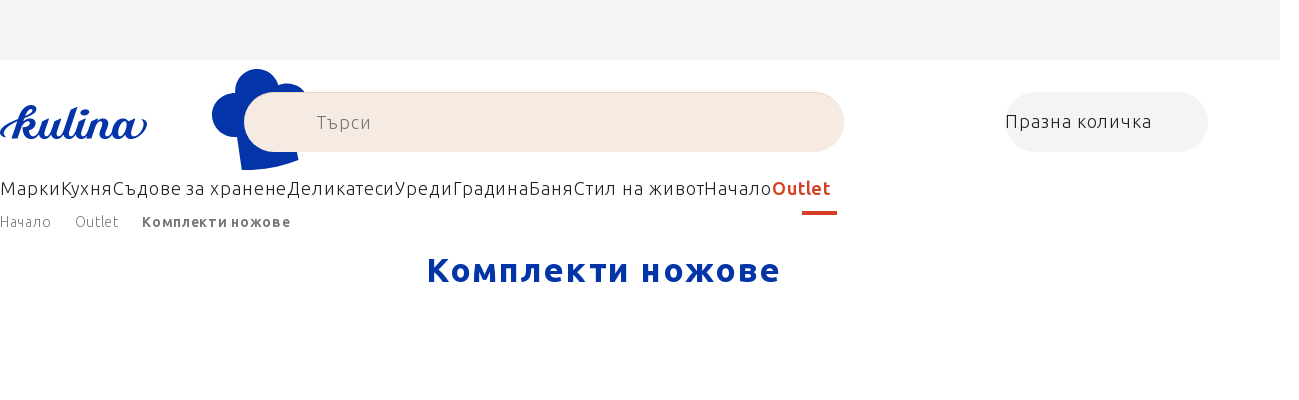

--- FILE ---
content_type: text/html; charset=utf-8
request_url: https://www.kulina.bg/sada-nozu-outlet/
body_size: 57188
content:
<!doctype html><html lang="bg" dir="ltr" class="header-background-light external-fonts-loaded"><head><meta charset="utf-8" /><meta name="viewport" content="width=device-width,initial-scale=1" /><title>Комплекти ножове 🔵 ИЗБОР НА ЕКСПЕРТИ</title><link rel="preconnect" href="https://cdn.myshoptet.com" /><link rel="dns-prefetch" href="https://cdn.myshoptet.com" /><link rel="preload" href="https://cdn.myshoptet.com/prj/dist/master/cms/libs/jquery/jquery-1.11.3.min.js" as="script" /><script>
dataLayer = [];
dataLayer.push({'shoptet' : {
    "pageId": 3713,
    "pageType": "parametricCategory",
    "currency": "EUR",
    "currencyInfo": {
        "decimalSeparator": ",",
        "exchangeRate": 1,
        "priceDecimalPlaces": 2,
        "symbol": "\u20ac",
        "symbolLeft": 1,
        "thousandSeparator": " "
    },
    "language": "bg",
    "projectId": 485713,
    "category": {
        "guid": "90db67ea-5ea0-4a31-943e-7037fdf23298",
        "path": "Outlet",
        "parentCategoryGuid": null
    },
    "cartInfo": {
        "id": null,
        "freeShipping": false,
        "freeShippingFrom": 0,
        "leftToFreeGift": {
            "formattedPrice": "\u20ac0",
            "priceLeft": 0
        },
        "freeGift": false,
        "leftToFreeShipping": {
            "priceLeft": 0,
            "dependOnRegion": 0,
            "formattedPrice": "\u20ac0"
        },
        "discountCoupon": [],
        "getNoBillingShippingPrice": {
            "withoutVat": 0,
            "vat": 0,
            "withVat": 0
        },
        "cartItems": [],
        "taxMode": "ORDINARY"
    },
    "cart": [],
    "customer": {
        "priceRatio": 1,
        "priceListId": 1,
        "groupId": null,
        "registered": false,
        "mainAccount": false
    }
}});
</script>

<!-- Google Tag Manager -->
<script>(function(w,d,s,l,i){w[l]=w[l]||[];w[l].push({'gtm.start':
new Date().getTime(),event:'gtm.js'});var f=d.getElementsByTagName(s)[0],
j=d.createElement(s),dl=l!='dataLayer'?'&l='+l:'';j.async=true;j.src=
'https://www.googletagmanager.com/gtm.js?id='+i+dl;f.parentNode.insertBefore(j,f);
})(window,document,'script','dataLayer','GTM-NW63H6ZW');</script>
<!-- End Google Tag Manager -->

<meta property="og:type" content="website"><meta property="og:site_name" content="kulina.bg"><meta property="og:url" content="https://www.kulina.bg/sada-nozu-outlet/"><meta property="og:title" content="Комплекти ножове 🔵 ИЗБОР НА ЕКСПЕРТИ"><meta name="author" content="Kulina.bg"><meta name="web_author" content="Shoptet.cz"><meta name="dcterms.rightsHolder" content="www.kulina.bg"><meta name="robots" content="index,follow"><meta property="og:image" content="https://cdn.myshoptet.com/usr/www.kulina.bg/user/logos/logo-blue.svg?t=1768863864"><meta name="google-site-verification" content="2ZCVKAONaOLq7lakBgeeBuhvyBP7WSicrB0QO3C-W-g"><meta name="description" content="Открийте качеството 🔵 Комплекти ножове ▪️ Бърза доставка ▪️ 100 дни безплатно връщане ▪️ 50 000+ клиентски мнения ▶ Поръчайте на Kulina.bg!"><meta property="og:description" content="Открийте качеството 🔵 Комплекти ножове ▪️ Бърза доставка ▪️ 100 дни безплатно връщане ▪️ 50 000+ клиентски мнения ▶ Поръчайте на Kulina.bg!"><style>:root {--color-primary: #383533;--color-primary-h: 24;--color-primary-s: 5%;--color-primary-l: 21%;--color-primary-hover: #000000;--color-primary-hover-h: 0;--color-primary-hover-s: 0%;--color-primary-hover-l: 0%;--color-secondary: #c73d1b;--color-secondary-h: 12;--color-secondary-s: 76%;--color-secondary-l: 44%;--color-secondary-hover: #e24019;--color-secondary-hover-h: 12;--color-secondary-hover-s: 80%;--color-secondary-hover-l: 49%;--color-tertiary: #383533;--color-tertiary-h: 24;--color-tertiary-s: 5%;--color-tertiary-l: 21%;--color-tertiary-hover: #383533;--color-tertiary-hover-h: 24;--color-tertiary-hover-s: 5%;--color-tertiary-hover-l: 21%;--color-header-background: #ffffff;--template-font: "sans-serif";--template-headings-font: "sans-serif";--header-background-url: none;--cookies-notice-background: #1A1937;--cookies-notice-color: #F8FAFB;--cookies-notice-button-hover: #f5f5f5;--cookies-notice-link-hover: #27263f;--templates-update-management-preview-mode-content: "Предварителен преглед на актуализацията на шаблона е активен за вашия браузър."}</style>
<link rel="next" href="/sada-nozu-outlet/stranitsa-2/" />    <script>var shoptet = shoptet || {};</script>
    <script src="https://cdn.myshoptet.com/prj/dist/master/shop/dist/main-3g-header.js.05f199e7fd2450312de2.js"></script>
<!-- User include --><!-- api 426(80) html code header -->
<style> :root { --dklab-lastvisited-background-color: #FFFFFF; } </style>
<!-- api 428(82) html code header -->
<style>
        :root {
            --dklab-favourites-flag-color: #D22B00;
            --dklab-favourites-flag-text-color: #FFFFFF;
            --dklab-favourites-add-text-color: #000000;            
            --dklab-favourites-remove-text-color: #D22B00;            
            --dklab-favourites-add-text-detail-color: #000000;            
            --dklab-favourites-remove-text-detail-color: #D22B00;            
            --dklab-favourites-header-icon-color: #000000;            
            --dklab-favourites-counter-color: #000000;            
        } </style>
<!-- api 498(150) html code header -->
<script async src="https://scripts.luigisbox.tech/LBX-303162.js"></script><meta name="luigisbox-tracker-id" content="257310-303162,en"/><script type="text/javascript">const isPlpEnabled = sessionStorage.getItem('lbPlpEnabled') === 'true';if (isPlpEnabled) {const style = document.createElement("style");style.type = "text/css";style.id = "lb-plp-style";style.textContent = `body.type-category #content-wrapper,body.type-search #content-wrapper,body.type-category #content,body.type-search #content,body.type-category #content-in,body.type-search #content-in,body.type-category #main-in,body.type-search #main-in {min-height: 100vh;}body.type-category #content-wrapper > *,body.type-search #content-wrapper > *,body.type-category #content > *,body.type-search #content > *,body.type-category #content-in > *,body.type-search #content-in > *,body.type-category #main-in > *,body.type-search #main-in > * {display: none;}`;document.head.appendChild(style);}</script>
<!-- api 1012(643) html code header -->
<style data-purpose="gopay-hiding-apple-pay">
	div[data-guid="4d903f15-c790-11ec-9c66-246e96436e9c"] {
		display: none
	}
</style>
<!-- api 608(256) html code header -->
<link rel="stylesheet" href="https://cdn.myshoptet.com/usr/api2.dklab.cz/user/documents/_doplnky/bannery/485713/4047/485713_4047.css" type="text/css" /><style>
        :root {
            --dklab-bannery-b-hp-padding: 15px;
            --dklab-bannery-b-hp-box-padding: 0px;
            --dklab-bannery-b-hp-big-screen: 33.333%;
            --dklab-bannery-b-hp-medium-screen: 33.333%;
            --dklab-bannery-b-hp-small-screen: 33.333%;
            --dklab-bannery-b-hp-tablet-screen: 33.333%;
            --dklab-bannery-b-hp-mobile-screen: 100%;

            --dklab-bannery-i-hp-icon-color: #000000;
            --dklab-bannery-i-hp-color: #000000;
            --dklab-bannery-i-hp-background: #FFFFFF;            
            
            --dklab-bannery-i-d-icon-color: #000000;
            --dklab-bannery-i-d-color: #000000;
            --dklab-bannery-i-d-background: #FFFFFF;


            --dklab-bannery-i-hp-w-big-screen: 4;
            --dklab-bannery-i-hp-w-medium-screen: 4;
            --dklab-bannery-i-hp-w-small-screen: 4;
            --dklab-bannery-i-hp-w-tablet-screen: 4;
            --dklab-bannery-i-hp-w-mobile-screen: 2;
            
            --dklab-bannery-i-d-w-big-screen: 4;
            --dklab-bannery-i-d-w-medium-screen: 4;
            --dklab-bannery-i-d-w-small-screen: 4;
            --dklab-bannery-i-d-w-tablet-screen: 4;
            --dklab-bannery-i-d-w-mobile-screen: 2;

        }</style>
<!-- api 1004(637) html code header -->
<script>
                /* Ellity */      
                /* Compatibility */
                     
      window.mehub = window.mehub || {};
      window.mehub.bonus = {
        businessId: '0588f948-4896-428f-9327-5d5779c32d7a',
        addonId: '6e06d488-5a2a-4ee9-8247-d7fcd022ead3'
      }
    
                /* Latest */
                           
      window.ellity = window.ellity || {};
      window.ellity.bonus = {
        businessId: '0588f948-4896-428f-9327-5d5779c32d7a',
        addonId: '6e06d488-5a2a-4ee9-8247-d7fcd022ead3'
      }
    
                /* Extensions */
                
        window.ellity.gifts = {
          giftCodes: ["GIFT0003","GIFT1028","GIFT1029","GIFT0011","GIFT0001","GIFT1030"],
          mode: "surprise",
          giftModes: {"GIFT0003":"surprise","GIFT1028":"surprise","GIFT1029":"surprise","GIFT0011":"surprise","GIFT0001":"surprise","GIFT1030":"surprise"},
          enabled: true,
        }

        window.document.documentElement.classList.add('ellity-gifts-enabled')
      
                </script>
<!-- api html code header -->
<link rel="preconnect" href="https://fonts.googleapis.com">
<link rel="preconnect" href="https://fonts.gstatic.com" crossorigin>
<link href="https://fonts.googleapis.com/css2?family=Ubuntu+Sans:ital,wght@0,100..800;1,100..800&display=swap" rel="stylesheet">

<meta name="facebook-domain-verification" content="mrhno1ecgt3xz5n54puj8d2y7wjqfc" />

<script async src="https://scripts.luigisbox.tech/LBX-303162.js"></script><link rel="preconnect" href="https://fonts.googleapis.com">
<link rel="preconnect" href="https://fonts.gstatic.com" crossorigin>

<link rel="dns-prefetch" href="//live.luigisbox.tech">

<script>
//mark nemazat
window.globalCarriersDayShift = "0";
window.uploadedMark = "1768852675";
window.idEshop = "17";
window.brandsGuid = "19ebc524-6884-4609-abc8-a4070b9db9f2";
window.bannersHp = {"n":3,"c":"is-template2"};
window.bannersPlp = ["b258e80a-daf0-4c3d-a9e0-9b77ad2dd0bd","b054713d-50df-4e74-a656-f34ab428f83e","1ccba072-f759-4dfb-8a79-77c6054ba51c","623fe10b-3d76-440c-9163-71c323d8b9f6","62d6f8d2-8c5c-4eec-8a46-e94902dc6ce9","3a664615-81a6-4bf4-bb4a-7d90410e5ed0"];
</script>

<script src="https://cdn.myshoptet.com/usr/361817.myshoptet.com/user/documents/dklab-fl/js/script_dklab_moves.min.js?v=1768852675" ></script>

<link rel="stylesheet" href="https://cdn.myshoptet.com/usr/361817.myshoptet.com/user/documents/dklab-fl/css/style_dklab.min.css?v=1768852675" />
<link rel="stylesheet" href="https://cdn.myshoptet.com/usr/www.kulina.cz/user/documents/cookies/cookieconsent.css?v=1768852675" />
<script src="https://cdn.myshoptet.com/usr/www.kulina.cz/user/documents/dklab/project/datalayers/static/static-17.js?v=1768852675"></script>
<script src="https://cdn.myshoptet.com/usr/www.kulina.cz/user/documents/dklab/project/datalayers/lang/lang-17.js?v=1768852675"></script>
<script src="https://cdn.myshoptet.com/usr/361817.myshoptet.com/user/documents/dklab-fl/_templates/js/templates-luigis-box.js?v=1768852675"></script>
<script src="https://cdn.myshoptet.com/usr/www.kulina.cz/user/documents/dklab/project/banners/17.js?v=1768852675"></script>
<script src="https://cdn.myshoptet.com/usr/www.kulina.cz/user/documents/dklab/project/banners/categoriesPair/17.js?v=1768852675"></script>

<script src="https://cdn.luigisbox.tech/autocomplete.js" async="async" ></script>
<script src="https://cdn.luigisbox.tech/search.js" async="async" ></script>
<script src="https://cdn.luigisbox.tech/recco.js" async="async" ></script>

<style>
/* Fix pro zobrazení banneru v kategorii na celou šířku */
#content .dklabBanplusKategorie {grid-column: 1 / -1;}
</style>

<!-- Recenze DL -->
<script src="https://cdn.myshoptet.com/usr/www.kulina.cz/user/documents/dklab/project/reviews/17.js?v=1768852675"></script>

<script src="https://unpkg.com/masonry-layout@4/dist/masonry.pkgd.min.js"></script>

<script type="text/javascript">
var date = new Date(); 
date.setMilliseconds(0); date.setSeconds(0); date.setMinutes(Math.round(date.getMinutes() / 5) * 5);
var jsProductsCountFile = 'https://cdn.myshoptet.com/usr/www.kulina.cz/user/documents/dklab/project/products_count/17.js?v=' + date.getTime();
var productsCountScriptEl = document.createElement("script");
(function (attrs) { Object.keys(attrs).forEach(function (key) { productsCountScriptEl.setAttribute(key, attrs[key]); }); })
({"src":jsProductsCountFile, "type":"text/javascript", "async":true, "charset":"utf-8"});
document.getElementsByTagName("head")[0].appendChild(productsCountScriptEl);  
</script>


<link rel="stylesheet" href="https://cdn.myshoptet.com/usr/361817.myshoptet.com/user/documents/dklab-fl/css/style_dklab__font-secondary.min.css?v=1768852675" />

<script src="https://cdn-widgetsrepository.yotpo.com/v1/loader/VYUnGguaPo7r3Eza2NyLp5INGwCyol5p7EkcNzd8" async></script>
<!-- service 608(256) html code header -->
<link rel="stylesheet" href="https://cdn.myshoptet.com/usr/api.dklab.cz/user/documents/fontawesome/css/all.css?v=1.02" type="text/css" />
<!-- service 619(267) html code header -->
<link href="https://cdn.myshoptet.com/usr/fvstudio.myshoptet.com/user/documents/addons/cartupsell.min.css?24.11.1" rel="stylesheet">
<!-- service 1004(637) html code header -->
<script src="https://mehub-framework.web.app/main.bundle.js?v=1"></script>
<!-- service 428(82) html code header -->
<style>
@font-face {
    font-family: 'oblibene';
    src:  url('https://cdn.myshoptet.com/usr/api2.dklab.cz/user/documents/_doplnky/oblibene/font/oblibene.eot?v1');
    src:  url('https://cdn.myshoptet.com/usr/api2.dklab.cz/user/documents/_doplnky/oblibene/font/oblibene.eot?v1#iefix') format('embedded-opentype'),
    url('https://cdn.myshoptet.com/usr/api2.dklab.cz/user/documents/_doplnky/oblibene/font/oblibene.ttf?v1') format('truetype'),
    url('https://cdn.myshoptet.com/usr/api2.dklab.cz/user/documents/_doplnky/oblibene/font/oblibene.woff?v1') format('woff'),
    url('https://cdn.myshoptet.com/usr/api2.dklab.cz/user/documents/_doplnky/oblibene/font/oblibene.svg?v1') format('svg');
    font-weight: normal;
    font-style: normal;
}
</style>
<script>
var dklabFavIndividual;
</script>
<!-- /User include --><link rel="shortcut icon" href="/favicon.ico" type="image/x-icon" /><link rel="canonical" href="https://www.kulina.bg/sada-nozu-outlet/" /><script>!function(){var t={9196:function(){!function(){var t=/\[object (Boolean|Number|String|Function|Array|Date|RegExp)\]/;function r(r){return null==r?String(r):(r=t.exec(Object.prototype.toString.call(Object(r))))?r[1].toLowerCase():"object"}function n(t,r){return Object.prototype.hasOwnProperty.call(Object(t),r)}function e(t){if(!t||"object"!=r(t)||t.nodeType||t==t.window)return!1;try{if(t.constructor&&!n(t,"constructor")&&!n(t.constructor.prototype,"isPrototypeOf"))return!1}catch(t){return!1}for(var e in t);return void 0===e||n(t,e)}function o(t,r,n){this.b=t,this.f=r||function(){},this.d=!1,this.a={},this.c=[],this.e=function(t){return{set:function(r,n){u(c(r,n),t.a)},get:function(r){return t.get(r)}}}(this),i(this,t,!n);var e=t.push,o=this;t.push=function(){var r=[].slice.call(arguments,0),n=e.apply(t,r);return i(o,r),n}}function i(t,n,o){for(t.c.push.apply(t.c,n);!1===t.d&&0<t.c.length;){if("array"==r(n=t.c.shift()))t:{var i=n,a=t.a;if("string"==r(i[0])){for(var f=i[0].split("."),s=f.pop(),p=(i=i.slice(1),0);p<f.length;p++){if(void 0===a[f[p]])break t;a=a[f[p]]}try{a[s].apply(a,i)}catch(t){}}}else if("function"==typeof n)try{n.call(t.e)}catch(t){}else{if(!e(n))continue;for(var l in n)u(c(l,n[l]),t.a)}o||(t.d=!0,t.f(t.a,n),t.d=!1)}}function c(t,r){for(var n={},e=n,o=t.split("."),i=0;i<o.length-1;i++)e=e[o[i]]={};return e[o[o.length-1]]=r,n}function u(t,o){for(var i in t)if(n(t,i)){var c=t[i];"array"==r(c)?("array"==r(o[i])||(o[i]=[]),u(c,o[i])):e(c)?(e(o[i])||(o[i]={}),u(c,o[i])):o[i]=c}}window.DataLayerHelper=o,o.prototype.get=function(t){var r=this.a;t=t.split(".");for(var n=0;n<t.length;n++){if(void 0===r[t[n]])return;r=r[t[n]]}return r},o.prototype.flatten=function(){this.b.splice(0,this.b.length),this.b[0]={},u(this.a,this.b[0])}}()}},r={};function n(e){var o=r[e];if(void 0!==o)return o.exports;var i=r[e]={exports:{}};return t[e](i,i.exports,n),i.exports}n.n=function(t){var r=t&&t.__esModule?function(){return t.default}:function(){return t};return n.d(r,{a:r}),r},n.d=function(t,r){for(var e in r)n.o(r,e)&&!n.o(t,e)&&Object.defineProperty(t,e,{enumerable:!0,get:r[e]})},n.o=function(t,r){return Object.prototype.hasOwnProperty.call(t,r)},function(){"use strict";n(9196)}()}();</script>    <!-- Global site tag (gtag.js) - Google Analytics -->
    <script async src="https://www.googletagmanager.com/gtag/js?id=G-YM5H62WQ6D"></script>
    <script>
        
        window.dataLayer = window.dataLayer || [];
        function gtag(){dataLayer.push(arguments);}
        

        
        gtag('js', new Date());

        
                gtag('config', 'G-YM5H62WQ6D', {"groups":"GA4","send_page_view":false,"content_group":"category","currency":"EUR","page_language":"bg"});
        
                gtag('config', 'AW-17791237092', {"allow_enhanced_conversions":true});
        
        
        
        
        
                    gtag('event', 'page_view', {"send_to":"GA4","page_language":"bg","content_group":"category","currency":"EUR"});
        
        
        
        
        
        
        
        
        
        
        
        
        
        document.addEventListener('DOMContentLoaded', function() {
            if (typeof shoptet.tracking !== 'undefined') {
                for (var id in shoptet.tracking.bannersList) {
                    gtag('event', 'view_promotion', {
                        "send_to": "UA",
                        "promotions": [
                            {
                                "id": shoptet.tracking.bannersList[id].id,
                                "name": shoptet.tracking.bannersList[id].name,
                                "position": shoptet.tracking.bannersList[id].position
                            }
                        ]
                    });
                }
            }

            shoptet.consent.onAccept(function(agreements) {
                if (agreements.length !== 0) {
                    console.debug('gtag consent accept');
                    var gtagConsentPayload =  {
                        'ad_storage': agreements.includes(shoptet.config.cookiesConsentOptPersonalisation)
                            ? 'granted' : 'denied',
                        'analytics_storage': agreements.includes(shoptet.config.cookiesConsentOptAnalytics)
                            ? 'granted' : 'denied',
                                                                                                'ad_user_data': agreements.includes(shoptet.config.cookiesConsentOptPersonalisation)
                            ? 'granted' : 'denied',
                        'ad_personalization': agreements.includes(shoptet.config.cookiesConsentOptPersonalisation)
                            ? 'granted' : 'denied',
                        };
                    console.debug('update consent data', gtagConsentPayload);
                    gtag('consent', 'update', gtagConsentPayload);
                    dataLayer.push(
                        { 'event': 'update_consent' }
                    );
                }
            });
        });
    </script>
</head><body class="desktop id-3713 in-sada-nozu-outlet template-11 type-category subtype-category-parametric multiple-columns-body columns-3 blank-mode blank-mode-css ums_forms_redesign--off ums_a11y_category_page--on ums_discussion_rating_forms--off ums_flags_display_unification--on ums_a11y_login--off mobile-header-version-0">
        <div id="fb-root"></div>
        <script>
            window.fbAsyncInit = function() {
                FB.init({
//                    appId            : 'your-app-id',
                    autoLogAppEvents : true,
                    xfbml            : true,
                    version          : 'v19.0'
                });
            };
        </script>
        <script async defer crossorigin="anonymous" src="https://connect.facebook.net/bg_BG/sdk.js"></script>
<!-- Google Tag Manager (noscript) -->
<noscript><iframe src="https://www.googletagmanager.com/ns.html?id=GTM-NW63H6ZW"
height="0" width="0" style="display:none;visibility:hidden"></iframe></noscript>
<!-- End Google Tag Manager (noscript) -->

<a href="#content" class="skip-link sr-only">Преминаване към съдържанието</a><div class="overall-wrapper"><div class="site-msg information"><div class="container"><div class="text"><div class="c-top-banner top-banner-template" data-skelet=""></div></div><div class="close js-close-information-msg"></div></div></div><div class="user-action"><div class="container"><div class="user-action-in"><div class="user-action-login popup-widget login-widget"><div class="popup-widget-inner"><h2 id="loginHeading">Влезте в профила си</h2><div id="customerLogin"><form action="/action/Customer/Login/" method="post" id="formLoginIncluded" class="csrf-enabled formLogin" data-testid="formLogin"><input type="hidden" name="referer" value="" /><div class="form-group"><div class="input-wrapper email js-validated-element-wrapper no-label"><input type="email" name="email" class="form-control" autofocus placeholder="Адрес на електронна поща (напр. John@myemail.com)" data-testid="inputEmail" autocomplete="email" required /></div></div><div class="form-group"><div class="input-wrapper password js-validated-element-wrapper no-label"><input type="password" name="password" class="form-control" placeholder="Парола" data-testid="inputPassword" autocomplete="current-password" required /><span class="no-display">Не можете да попълните това поле</span><input type="text" name="surname" value="" class="no-display" /></div></div><div class="form-group"><div class="login-wrapper"><button type="submit" class="btn btn-secondary btn-text btn-login" data-testid="buttonSubmit">Вход</button><div class="password-helper"><a href="/registratsiya/" data-testid="signup" rel="nofollow">Нова регистрация</a><a href="/klientski-tsentar/zabravena-parola/" rel="nofollow">Забравена парола</a></div></div></div><div class="social-login-buttons"><div class="social-login-buttons-divider"><span>или</span></div><div class="form-group"><a href="/action/Social/login/?provider=Facebook" class="login-btn facebook" rel="nofollow"><span class="login-facebook-icon"></span><strong>Влезте с Facebook</strong></a></div><div class="form-group"><a href="/action/Social/login/?provider=Google" class="login-btn google" rel="nofollow"><span class="login-google-icon"></span><strong>Влизане в Google</strong></a></div></div></form>
</div></div></div>
    <div id="cart-widget" class="user-action-cart popup-widget cart-widget loader-wrapper" data-testid="popupCartWidget" role="dialog" aria-hidden="true"><div class="popup-widget-inner cart-widget-inner place-cart-here"><div class="loader-overlay"><div class="loader"></div></div></div><div class="cart-widget-button"><a href="/kolichka/" class="btn btn-conversion" id="continue-order-button" rel="nofollow" data-testid="buttonNextStep">Продължете към количката</a></div></div></div>
</div></div><div class="top-navigation-bar" data-testid="topNavigationBar">

    <div class="container">

        <div class="top-navigation-contacts">
            <strong>Поддръжка на клиенти:</strong><a href="mailto:info@kulina.bg" class="project-email" data-testid="contactboxEmail"><span>info@kulina.bg</span></a>        </div>

                            <div class="top-navigation-menu">
                <div class="top-navigation-menu-trigger"></div>
                <ul class="top-navigation-bar-menu">
                                            <li class="top-navigation-menu-item-external-49">
                            <a href="/kulina-2/zashcho-kulina/">Защо Kulina?</a>
                        </li>
                                            <li class="top-navigation-menu-item-external-46">
                            <a href="/kulina-2/za-nas/">За нас</a>
                        </li>
                                            <li class="top-navigation-menu-item-1991">
                            <a href="/shop/">Всичко за пазаруването</a>
                        </li>
                                    </ul>
                <ul class="top-navigation-bar-menu-helper"></ul>
            </div>
        
        <div class="top-navigation-tools">
            <div class="responsive-tools">
                <a href="#" class="toggle-window" data-target="search" aria-label="Търсене" data-testid="linkSearchIcon"></a>
                                                            <a href="#" class="toggle-window" data-target="login"></a>
                                                    <a href="#" class="toggle-window" data-target="navigation" aria-label="Меню" data-testid="hamburgerMenu"></a>
            </div>
                        <a href="/vhod-na-klienta/?backTo=%2Fsada-nozu-outlet%2F" class="top-nav-button top-nav-button-login primary login toggle-window" data-target="login" data-testid="signin" rel="nofollow"><span>Вход</span></a>        </div>

    </div>

</div>
<header id="header"><div class="container navigation-wrapper">
    <div class="header-top">
        <div class="site-name-wrapper">
            <div class="site-name"><a href="/" data-testid="linkWebsiteLogo"><img src="https://cdn.myshoptet.com/usr/www.kulina.bg/user/logos/logo-blue.svg" alt="Kulina.bg" fetchpriority="low" /></a></div>        </div>
        <div class="search" itemscope itemtype="https://schema.org/WebSite">
            <meta itemprop="headline" content="Комплекти ножове"/><meta itemprop="url" content="https://www.kulina.bg"/><meta itemprop="text" content="Открийте качеството 🔵 Комплекти ножове ▪️ Бърза доставка ▪️ 100 дни безплатно връщане ▪️ 50 000+ клиентски мнения ▶ Поръчайте на Kulina.bg!"/>            <form action="/action/ProductSearch/prepareString/" method="post"
    id="formSearchForm" class="search-form compact-form js-search-main"
    itemprop="potentialAction" itemscope itemtype="https://schema.org/SearchAction" data-testid="searchForm">
    <fieldset>
        <meta itemprop="target"
            content="https://www.kulina.bg/tarsene/?string={string}"/>
        <input type="hidden" name="language" value="bg"/>
        
            
<input
    type="search"
    name="string"
        class="query-input form-control search-input js-search-input"
    placeholder="Термин за търсене"
    autocomplete="off"
    required
    itemprop="query-input"
    aria-label="Търсене"
    data-testid="searchInput"
>
            <button type="submit" class="btn btn-default" data-testid="searchBtn">Търсене</button>
        
    </fieldset>
</form>
        </div>
        <div class="navigation-buttons">
                
    <a href="/kolichka/" class="btn btn-icon toggle-window cart-count" data-target="cart" data-hover="true" data-redirect="true" data-testid="headerCart" rel="nofollow" aria-haspopup="dialog" aria-expanded="false" aria-controls="cart-widget">
        
                <span class="sr-only">Количка за пазаруване</span>
        
            <span class="cart-price visible-lg-inline-block" data-testid="headerCartPrice">
                                    Празна количка                            </span>
        
    
            </a>
        </div>
    </div>
    <nav id="navigation" aria-label="Главно меню" data-collapsible="true"><div class="navigation-in menu"><ul class="menu-level-1" role="menubar" data-testid="headerMenuItems"><li class="menu-item-3929 ext" role="none"><a href="/inspiratsiia/" data-testid="headerMenuItem" role="menuitem" aria-haspopup="true" aria-expanded="false"><b>Инспирация</b><span class="submenu-arrow"></span></a><ul class="menu-level-2" aria-label="Инспирация" tabindex="-1" role="menu"><li class="menu-item-5620 has-third-level" role="none"><a href="/campaign/" class="menu-image" data-testid="headerMenuItem" tabindex="-1" aria-hidden="true"><img src="data:image/svg+xml,%3Csvg%20width%3D%22140%22%20height%3D%22100%22%20xmlns%3D%22http%3A%2F%2Fwww.w3.org%2F2000%2Fsvg%22%3E%3C%2Fsvg%3E" alt="" aria-hidden="true" width="140" height="100"  data-src="https://cdn.myshoptet.com/prj/dist/master/cms/templates/frontend_templates/00/img/folder.svg" fetchpriority="low" /></a><div><a href="/campaign/" data-testid="headerMenuItem" role="menuitem"><span>Тема на месеца</span></a>
                                                    <ul class="menu-level-3" role="menu">
                                                                    <li class="menu-item-11527" role="none">
                                        <a href="/mill-mortar-collections/" data-testid="headerMenuItem" role="menuitem">
                                            Mill &amp; Mortar Collections</a>,                                    </li>
                                                                    <li class="menu-item-7654" role="none">
                                        <a href="/pf-sale/" data-testid="headerMenuItem" role="menuitem">
                                            Новогодишни намаления</a>,                                    </li>
                                                                    <li class="menu-item-11422" role="none">
                                        <a href="/circulon-scratchdefense/" data-testid="headerMenuItem" role="menuitem">
                                            Circulon ScratchDefense</a>,                                    </li>
                                                                    <li class="menu-item-11353" role="none">
                                        <a href="/scandi-design/" data-testid="headerMenuItem" role="menuitem">
                                            Scandi design</a>,                                    </li>
                                                                    <li class="menu-item-10006" role="none">
                                        <a href="/grill-party/" data-testid="headerMenuItem" role="menuitem">
                                            Grill party</a>,                                    </li>
                                                                    <li class="menu-item-8091" role="none">
                                        <a href="/kulina-fest/" data-testid="headerMenuItem" role="menuitem">
                                            Kulina Fest</a>,                                    </li>
                                                                    <li class="menu-item-8094" role="none">
                                        <a href="/electrofest/" data-testid="headerMenuItem" role="menuitem">
                                            Electrofest</a>,                                    </li>
                                                                    <li class="menu-item-8598" role="none">
                                        <a href="/mij-collections/" data-testid="headerMenuItem" role="menuitem">
                                            MIJ Collections</a>,                                    </li>
                                                                    <li class="menu-item-8043" role="none">
                                        <a href="/pinkmania/" data-testid="headerMenuItem" role="menuitem">
                                            Pinkmania</a>,                                    </li>
                                                                    <li class="menu-item-9026" role="none">
                                        <a href="/db-steel/" data-testid="headerMenuItem" role="menuitem">
                                            Стоманени тигани de Buyer</a>,                                    </li>
                                                                    <li class="menu-item-8722" role="none">
                                        <a href="/hero-month/" data-testid="headerMenuItem" role="menuitem">
                                            Оферти през месеца</a>                                    </li>
                                                            </ul>
                        </div></li><li class="menu-item-7630" role="none"><a href="/shopping-guide-2/" class="menu-image" data-testid="headerMenuItem" tabindex="-1" aria-hidden="true"><img src="data:image/svg+xml,%3Csvg%20width%3D%22140%22%20height%3D%22100%22%20xmlns%3D%22http%3A%2F%2Fwww.w3.org%2F2000%2Fsvg%22%3E%3C%2Fsvg%3E" alt="" aria-hidden="true" width="140" height="100"  data-src="https://cdn.myshoptet.com/prj/dist/master/cms/templates/frontend_templates/00/img/folder.svg" fetchpriority="low" /></a><div><a href="/shopping-guide-2/" data-testid="headerMenuItem" role="menuitem"><span>Консултант за пазаруване</span></a>
                        </div></li><li class="menu-item-4088" role="none"><a href="/black-friday/" class="menu-image" data-testid="headerMenuItem" tabindex="-1" aria-hidden="true"><img src="data:image/svg+xml,%3Csvg%20width%3D%22140%22%20height%3D%22100%22%20xmlns%3D%22http%3A%2F%2Fwww.w3.org%2F2000%2Fsvg%22%3E%3C%2Fsvg%3E" alt="" aria-hidden="true" width="140" height="100"  data-src="https://cdn.myshoptet.com/usr/www.kulina.bg/user/categories/orig/bf22_social.jpg" fetchpriority="low" /></a><div><a href="/black-friday/" data-testid="headerMenuItem" role="menuitem"><span>Black Friday</span></a>
                        </div></li><li class="menu-item-7597" role="none"><a href="/advent/" class="menu-image" data-testid="headerMenuItem" tabindex="-1" aria-hidden="true"><img src="data:image/svg+xml,%3Csvg%20width%3D%22140%22%20height%3D%22100%22%20xmlns%3D%22http%3A%2F%2Fwww.w3.org%2F2000%2Fsvg%22%3E%3C%2Fsvg%3E" alt="" aria-hidden="true" width="140" height="100"  data-src="https://cdn.myshoptet.com/usr/www.kulina.bg/user/categories/orig/advent-sq.jpg" fetchpriority="low" /></a><div><a href="/advent/" data-testid="headerMenuItem" role="menuitem"><span>Коледа</span></a>
                        </div></li><li class="menu-item-5797 has-third-level" role="none"><a href="/our-tips/" class="menu-image" data-testid="headerMenuItem" tabindex="-1" aria-hidden="true"><img src="data:image/svg+xml,%3Csvg%20width%3D%22140%22%20height%3D%22100%22%20xmlns%3D%22http%3A%2F%2Fwww.w3.org%2F2000%2Fsvg%22%3E%3C%2Fsvg%3E" alt="" aria-hidden="true" width="140" height="100"  data-src="https://cdn.myshoptet.com/prj/dist/master/cms/templates/frontend_templates/00/img/folder.svg" fetchpriority="low" /></a><div><a href="/our-tips/" data-testid="headerMenuItem" role="menuitem"><span>Нашите съвети</span></a>
                                                    <ul class="menu-level-3" role="menu">
                                                                    <li class="menu-item-11602" role="none">
                                        <a href="/wmf-pans/" data-testid="headerMenuItem" role="menuitem">
                                            WMF Pans</a>,                                    </li>
                                                                    <li class="menu-item-5662" role="none">
                                        <a href="/week-mind/" data-testid="headerMenuItem" role="menuitem">
                                            PRELOZIT</a>,                                    </li>
                                                                    <li class="menu-item-5791" role="none">
                                        <a href="/severin-grills/" data-testid="headerMenuItem" role="menuitem">
                                            Барбекю със Severin</a>,                                    </li>
                                                                    <li class="menu-item-7390" role="none">
                                        <a href="/tefal-ingenio/" data-testid="headerMenuItem" role="menuitem">
                                            Tefal Ingenio - умно решени за съхранение съдове</a>,                                    </li>
                                                                    <li class="menu-item-5444" role="none">
                                        <a href="/bestsellers/" data-testid="headerMenuItem" role="menuitem">
                                            Бестселъри</a>,                                    </li>
                                                                    <li class="menu-item-3950" role="none">
                                        <a href="/gift-guide/" data-testid="headerMenuItem" role="menuitem">
                                            Търсиш подарък</a>,                                    </li>
                                                                    <li class="menu-item-7612" role="none">
                                        <a href="/advent-deco/" data-testid="headerMenuItem" role="menuitem">
                                            Коледна атмосфера</a>,                                    </li>
                                                                    <li class="menu-item-9775" role="none">
                                        <a href="/xmas-checklist/" data-testid="headerMenuItem" role="menuitem">
                                            Коледен контролен списък</a>,                                    </li>
                                                                    <li class="menu-item-2699" role="none">
                                        <a href="/podarchni-vaucheri/" data-testid="headerMenuItem" role="menuitem">
                                            Подаръчни ваучери</a>,                                    </li>
                                                                    <li class="menu-item-7648" role="none">
                                        <a href="/db/" data-testid="headerMenuItem" role="menuitem">
                                            Дни de Buyer</a>,                                    </li>
                                                                    <li class="menu-item-7423" role="none">
                                        <a href="/coffee-days/" data-testid="headerMenuItem" role="menuitem">
                                            Дни на кафето</a>                                    </li>
                                                            </ul>
                        </div></li></ul></li>
<li class="menu-item-1850" role="none"><a href="/new-in/" data-testid="headerMenuItem" role="menuitem" aria-expanded="false"><b>Ново</b></a></li>
<li class="menu-item-1853 ext" role="none"><a href="/marki/" data-testid="headerMenuItem" role="menuitem" aria-haspopup="true" aria-expanded="false"><b>Марки</b><span class="submenu-arrow"></span></a><ul class="menu-level-2" aria-label="Марки" tabindex="-1" role="menu"><li class="menu-item-11524" role="none"><a href="/ac-perchs-thehandel/" class="menu-image" data-testid="headerMenuItem" tabindex="-1" aria-hidden="true"><img src="data:image/svg+xml,%3Csvg%20width%3D%22140%22%20height%3D%22100%22%20xmlns%3D%22http%3A%2F%2Fwww.w3.org%2F2000%2Fsvg%22%3E%3C%2Fsvg%3E" alt="" aria-hidden="true" width="140" height="100"  data-src="https://cdn.myshoptet.com/prj/dist/master/cms/templates/frontend_templates/00/img/folder.svg" fetchpriority="low" /></a><div><a href="/ac-perchs-thehandel/" data-testid="headerMenuItem" role="menuitem"><span>A.C. Perch&#039;s Thehandel</span></a>
                        </div></li><li class="menu-item-3827" role="none"><a href="/akai/" class="menu-image" data-testid="headerMenuItem" tabindex="-1" aria-hidden="true"><img src="data:image/svg+xml,%3Csvg%20width%3D%22140%22%20height%3D%22100%22%20xmlns%3D%22http%3A%2F%2Fwww.w3.org%2F2000%2Fsvg%22%3E%3C%2Fsvg%3E" alt="" aria-hidden="true" width="140" height="100"  data-src="https://cdn.myshoptet.com/prj/dist/master/cms/templates/frontend_templates/00/img/folder.svg" fetchpriority="low" /></a><div><a href="/akai/" data-testid="headerMenuItem" role="menuitem"><span>Akai</span></a>
                        </div></li><li class="menu-item-4928" role="none"><a href="/alessi/" class="menu-image" data-testid="headerMenuItem" tabindex="-1" aria-hidden="true"><img src="data:image/svg+xml,%3Csvg%20width%3D%22140%22%20height%3D%22100%22%20xmlns%3D%22http%3A%2F%2Fwww.w3.org%2F2000%2Fsvg%22%3E%3C%2Fsvg%3E" alt="" aria-hidden="true" width="140" height="100"  data-src="https://cdn.myshoptet.com/prj/dist/master/cms/templates/frontend_templates/00/img/folder.svg" fetchpriority="low" /></a><div><a href="/alessi/" data-testid="headerMenuItem" role="menuitem"><span>Alessi</span></a>
                        </div></li><li class="menu-item-3446" role="none"><a href="/ankarsrum/" class="menu-image" data-testid="headerMenuItem" tabindex="-1" aria-hidden="true"><img src="data:image/svg+xml,%3Csvg%20width%3D%22140%22%20height%3D%22100%22%20xmlns%3D%22http%3A%2F%2Fwww.w3.org%2F2000%2Fsvg%22%3E%3C%2Fsvg%3E" alt="" aria-hidden="true" width="140" height="100"  data-src="https://cdn.myshoptet.com/prj/dist/master/cms/templates/frontend_templates/00/img/folder.svg" fetchpriority="low" /></a><div><a href="/ankarsrum/" data-testid="headerMenuItem" role="menuitem"><span>Ankarsrum</span></a>
                        </div></li><li class="menu-item-11605" role="none"><a href="/armando/" class="menu-image" data-testid="headerMenuItem" tabindex="-1" aria-hidden="true"><img src="data:image/svg+xml,%3Csvg%20width%3D%22140%22%20height%3D%22100%22%20xmlns%3D%22http%3A%2F%2Fwww.w3.org%2F2000%2Fsvg%22%3E%3C%2Fsvg%3E" alt="" aria-hidden="true" width="140" height="100"  data-src="https://cdn.myshoptet.com/prj/dist/master/cms/templates/frontend_templates/00/img/folder.svg" fetchpriority="low" /></a><div><a href="/armando/" data-testid="headerMenuItem" role="menuitem"><span>ARMANDO</span></a>
                        </div></li><li class="menu-item-1856" role="none"><a href="/bamix/" class="menu-image" data-testid="headerMenuItem" tabindex="-1" aria-hidden="true"><img src="data:image/svg+xml,%3Csvg%20width%3D%22140%22%20height%3D%22100%22%20xmlns%3D%22http%3A%2F%2Fwww.w3.org%2F2000%2Fsvg%22%3E%3C%2Fsvg%3E" alt="" aria-hidden="true" width="140" height="100"  data-src="https://cdn.myshoptet.com/prj/dist/master/cms/templates/frontend_templates/00/img/folder.svg" fetchpriority="low" /></a><div><a href="/bamix/" data-testid="headerMenuItem" role="menuitem"><span>Bamix</span></a>
                        </div></li><li class="menu-item-3452" role="none"><a href="/bitz/" class="menu-image" data-testid="headerMenuItem" tabindex="-1" aria-hidden="true"><img src="data:image/svg+xml,%3Csvg%20width%3D%22140%22%20height%3D%22100%22%20xmlns%3D%22http%3A%2F%2Fwww.w3.org%2F2000%2Fsvg%22%3E%3C%2Fsvg%3E" alt="" aria-hidden="true" width="140" height="100"  data-src="https://cdn.myshoptet.com/prj/dist/master/cms/templates/frontend_templates/00/img/folder.svg" fetchpriority="low" /></a><div><a href="/bitz/" data-testid="headerMenuItem" role="menuitem"><span>Bitz</span></a>
                        </div></li><li class="menu-item-8303" role="none"><a href="/bjorn-wiinblad/" class="menu-image" data-testid="headerMenuItem" tabindex="-1" aria-hidden="true"><img src="data:image/svg+xml,%3Csvg%20width%3D%22140%22%20height%3D%22100%22%20xmlns%3D%22http%3A%2F%2Fwww.w3.org%2F2000%2Fsvg%22%3E%3C%2Fsvg%3E" alt="" aria-hidden="true" width="140" height="100"  data-src="https://cdn.myshoptet.com/prj/dist/master/cms/templates/frontend_templates/00/img/folder.svg" fetchpriority="low" /></a><div><a href="/bjorn-wiinblad/" data-testid="headerMenuItem" role="menuitem"><span>Bjørn Wiinblad</span></a>
                        </div></li><li class="menu-item-8620" role="none"><a href="/black-blum/" class="menu-image" data-testid="headerMenuItem" tabindex="-1" aria-hidden="true"><img src="data:image/svg+xml,%3Csvg%20width%3D%22140%22%20height%3D%22100%22%20xmlns%3D%22http%3A%2F%2Fwww.w3.org%2F2000%2Fsvg%22%3E%3C%2Fsvg%3E" alt="" aria-hidden="true" width="140" height="100"  data-src="https://cdn.myshoptet.com/prj/dist/master/cms/templates/frontend_templates/00/img/folder.svg" fetchpriority="low" /></a><div><a href="/black-blum/" data-testid="headerMenuItem" role="menuitem"><span>Black+Blum</span></a>
                        </div></li><li class="menu-item-1865" role="none"><a href="/blomus/" class="menu-image" data-testid="headerMenuItem" tabindex="-1" aria-hidden="true"><img src="data:image/svg+xml,%3Csvg%20width%3D%22140%22%20height%3D%22100%22%20xmlns%3D%22http%3A%2F%2Fwww.w3.org%2F2000%2Fsvg%22%3E%3C%2Fsvg%3E" alt="" aria-hidden="true" width="140" height="100"  data-src="https://cdn.myshoptet.com/prj/dist/master/cms/templates/frontend_templates/00/img/folder.svg" fetchpriority="low" /></a><div><a href="/blomus/" data-testid="headerMenuItem" role="menuitem"><span>Blomus</span></a>
                        </div></li><li class="menu-item-5653" role="none"><a href="/bloomingville/" class="menu-image" data-testid="headerMenuItem" tabindex="-1" aria-hidden="true"><img src="data:image/svg+xml,%3Csvg%20width%3D%22140%22%20height%3D%22100%22%20xmlns%3D%22http%3A%2F%2Fwww.w3.org%2F2000%2Fsvg%22%3E%3C%2Fsvg%3E" alt="" aria-hidden="true" width="140" height="100"  data-src="https://cdn.myshoptet.com/prj/dist/master/cms/templates/frontend_templates/00/img/folder.svg" fetchpriority="low" /></a><div><a href="/bloomingville/" data-testid="headerMenuItem" role="menuitem"><span>Bloomingville</span></a>
                        </div></li><li class="menu-item-3911" role="none"><a href="/brabantia/" class="menu-image" data-testid="headerMenuItem" tabindex="-1" aria-hidden="true"><img src="data:image/svg+xml,%3Csvg%20width%3D%22140%22%20height%3D%22100%22%20xmlns%3D%22http%3A%2F%2Fwww.w3.org%2F2000%2Fsvg%22%3E%3C%2Fsvg%3E" alt="" aria-hidden="true" width="140" height="100"  data-src="https://cdn.myshoptet.com/prj/dist/master/cms/templates/frontend_templates/00/img/folder.svg" fetchpriority="low" /></a><div><a href="/brabantia/" data-testid="headerMenuItem" role="menuitem"><span>Brabantia</span></a>
                        </div></li><li class="menu-item-3458" role="none"><a href="/bredemeijer/" class="menu-image" data-testid="headerMenuItem" tabindex="-1" aria-hidden="true"><img src="data:image/svg+xml,%3Csvg%20width%3D%22140%22%20height%3D%22100%22%20xmlns%3D%22http%3A%2F%2Fwww.w3.org%2F2000%2Fsvg%22%3E%3C%2Fsvg%3E" alt="" aria-hidden="true" width="140" height="100"  data-src="https://cdn.myshoptet.com/prj/dist/master/cms/templates/frontend_templates/00/img/folder.svg" fetchpriority="low" /></a><div><a href="/bredemeijer/" data-testid="headerMenuItem" role="menuitem"><span>Bredemeijer</span></a>
                        </div></li><li class="menu-item-7956" role="none"><a href="/bugatti/" class="menu-image" data-testid="headerMenuItem" tabindex="-1" aria-hidden="true"><img src="data:image/svg+xml,%3Csvg%20width%3D%22140%22%20height%3D%22100%22%20xmlns%3D%22http%3A%2F%2Fwww.w3.org%2F2000%2Fsvg%22%3E%3C%2Fsvg%3E" alt="" aria-hidden="true" width="140" height="100"  data-src="https://cdn.myshoptet.com/prj/dist/master/cms/templates/frontend_templates/00/img/folder.svg" fetchpriority="low" /></a><div><a href="/bugatti/" data-testid="headerMenuItem" role="menuitem"><span>Bugatti</span></a>
                        </div></li><li class="menu-item-9032" role="none"><a href="/cereria-molla/" class="menu-image" data-testid="headerMenuItem" tabindex="-1" aria-hidden="true"><img src="data:image/svg+xml,%3Csvg%20width%3D%22140%22%20height%3D%22100%22%20xmlns%3D%22http%3A%2F%2Fwww.w3.org%2F2000%2Fsvg%22%3E%3C%2Fsvg%3E" alt="" aria-hidden="true" width="140" height="100"  data-src="https://cdn.myshoptet.com/prj/dist/master/cms/templates/frontend_templates/00/img/folder.svg" fetchpriority="low" /></a><div><a href="/cereria-molla/" data-testid="headerMenuItem" role="menuitem"><span>Cereria Mollá</span></a>
                        </div></li><li class="menu-item-9982" role="none"><a href="/circulon/" class="menu-image" data-testid="headerMenuItem" tabindex="-1" aria-hidden="true"><img src="data:image/svg+xml,%3Csvg%20width%3D%22140%22%20height%3D%22100%22%20xmlns%3D%22http%3A%2F%2Fwww.w3.org%2F2000%2Fsvg%22%3E%3C%2Fsvg%3E" alt="" aria-hidden="true" width="140" height="100"  data-src="https://cdn.myshoptet.com/prj/dist/master/cms/templates/frontend_templates/00/img/folder.svg" fetchpriority="low" /></a><div><a href="/circulon/" data-testid="headerMenuItem" role="menuitem"><span>Circulon</span></a>
                        </div></li><li class="menu-item-9781" role="none"><a href="/clarysse/" class="menu-image" data-testid="headerMenuItem" tabindex="-1" aria-hidden="true"><img src="data:image/svg+xml,%3Csvg%20width%3D%22140%22%20height%3D%22100%22%20xmlns%3D%22http%3A%2F%2Fwww.w3.org%2F2000%2Fsvg%22%3E%3C%2Fsvg%3E" alt="" aria-hidden="true" width="140" height="100"  data-src="https://cdn.myshoptet.com/prj/dist/master/cms/templates/frontend_templates/00/img/folder.svg" fetchpriority="low" /></a><div><a href="/clarysse/" data-testid="headerMenuItem" role="menuitem"><span>CLARYSSE</span></a>
                        </div></li><li class="menu-item-8022" role="none"><a href="/clean/" class="menu-image" data-testid="headerMenuItem" tabindex="-1" aria-hidden="true"><img src="data:image/svg+xml,%3Csvg%20width%3D%22140%22%20height%3D%22100%22%20xmlns%3D%22http%3A%2F%2Fwww.w3.org%2F2000%2Fsvg%22%3E%3C%2Fsvg%3E" alt="" aria-hidden="true" width="140" height="100"  data-src="https://cdn.myshoptet.com/prj/dist/master/cms/templates/frontend_templates/00/img/folder.svg" fetchpriority="low" /></a><div><a href="/clean/" data-testid="headerMenuItem" role="menuitem"><span>Clean</span></a>
                        </div></li><li class="menu-item-2657" role="none"><a href="/cole-mason/" class="menu-image" data-testid="headerMenuItem" tabindex="-1" aria-hidden="true"><img src="data:image/svg+xml,%3Csvg%20width%3D%22140%22%20height%3D%22100%22%20xmlns%3D%22http%3A%2F%2Fwww.w3.org%2F2000%2Fsvg%22%3E%3C%2Fsvg%3E" alt="" aria-hidden="true" width="140" height="100"  data-src="https://cdn.myshoptet.com/prj/dist/master/cms/templates/frontend_templates/00/img/folder.svg" fetchpriority="low" /></a><div><a href="/cole-mason/" data-testid="headerMenuItem" role="menuitem"><span>COLE &amp; MASON</span></a>
                        </div></li><li class="menu-item-2573" role="none"><a href="/continenta/" class="menu-image" data-testid="headerMenuItem" tabindex="-1" aria-hidden="true"><img src="data:image/svg+xml,%3Csvg%20width%3D%22140%22%20height%3D%22100%22%20xmlns%3D%22http%3A%2F%2Fwww.w3.org%2F2000%2Fsvg%22%3E%3C%2Fsvg%3E" alt="" aria-hidden="true" width="140" height="100"  data-src="https://cdn.myshoptet.com/prj/dist/master/cms/templates/frontend_templates/00/img/folder.svg" fetchpriority="low" /></a><div><a href="/continenta/" data-testid="headerMenuItem" role="menuitem"><span>Continenta</span></a>
                        </div></li><li class="menu-item-8028" role="none"><a href="/courreges/" class="menu-image" data-testid="headerMenuItem" tabindex="-1" aria-hidden="true"><img src="data:image/svg+xml,%3Csvg%20width%3D%22140%22%20height%3D%22100%22%20xmlns%3D%22http%3A%2F%2Fwww.w3.org%2F2000%2Fsvg%22%3E%3C%2Fsvg%3E" alt="" aria-hidden="true" width="140" height="100"  data-src="https://cdn.myshoptet.com/prj/dist/master/cms/templates/frontend_templates/00/img/folder.svg" fetchpriority="low" /></a><div><a href="/courreges/" data-testid="headerMenuItem" role="menuitem"><span>Courrèges</span></a>
                        </div></li><li class="menu-item-1871" role="none"><a href="/de-buyer/" class="menu-image" data-testid="headerMenuItem" tabindex="-1" aria-hidden="true"><img src="data:image/svg+xml,%3Csvg%20width%3D%22140%22%20height%3D%22100%22%20xmlns%3D%22http%3A%2F%2Fwww.w3.org%2F2000%2Fsvg%22%3E%3C%2Fsvg%3E" alt="" aria-hidden="true" width="140" height="100"  data-src="https://cdn.myshoptet.com/prj/dist/master/cms/templates/frontend_templates/00/img/folder.svg" fetchpriority="low" /></a><div><a href="/de-buyer/" data-testid="headerMenuItem" role="menuitem"><span>de Buyer</span></a>
                        </div></li><li class="menu-item-3833" role="none"><a href="/dellinger/" class="menu-image" data-testid="headerMenuItem" tabindex="-1" aria-hidden="true"><img src="data:image/svg+xml,%3Csvg%20width%3D%22140%22%20height%3D%22100%22%20xmlns%3D%22http%3A%2F%2Fwww.w3.org%2F2000%2Fsvg%22%3E%3C%2Fsvg%3E" alt="" aria-hidden="true" width="140" height="100"  data-src="https://cdn.myshoptet.com/prj/dist/master/cms/templates/frontend_templates/00/img/folder.svg" fetchpriority="low" /></a><div><a href="/dellinger/" data-testid="headerMenuItem" role="menuitem"><span>Dellinger</span></a>
                        </div></li><li class="menu-item-5824" role="none"><a href="/done-by-deer/" class="menu-image" data-testid="headerMenuItem" tabindex="-1" aria-hidden="true"><img src="data:image/svg+xml,%3Csvg%20width%3D%22140%22%20height%3D%22100%22%20xmlns%3D%22http%3A%2F%2Fwww.w3.org%2F2000%2Fsvg%22%3E%3C%2Fsvg%3E" alt="" aria-hidden="true" width="140" height="100"  data-src="https://cdn.myshoptet.com/prj/dist/master/cms/templates/frontend_templates/00/img/folder.svg" fetchpriority="low" /></a><div><a href="/done-by-deer/" data-testid="headerMenuItem" role="menuitem"><span>Done by Deer</span></a>
                        </div></li><li class="menu-item-4004" role="none"><a href="/eaziglide/" class="menu-image" data-testid="headerMenuItem" tabindex="-1" aria-hidden="true"><img src="data:image/svg+xml,%3Csvg%20width%3D%22140%22%20height%3D%22100%22%20xmlns%3D%22http%3A%2F%2Fwww.w3.org%2F2000%2Fsvg%22%3E%3C%2Fsvg%3E" alt="" aria-hidden="true" width="140" height="100"  data-src="https://cdn.myshoptet.com/prj/dist/master/cms/templates/frontend_templates/00/img/folder.svg" fetchpriority="low" /></a><div><a href="/eaziglide/" data-testid="headerMenuItem" role="menuitem"><span>Eaziglide</span></a>
                        </div></li><li class="menu-item-1877" role="none"><a href="/emile-henry/" class="menu-image" data-testid="headerMenuItem" tabindex="-1" aria-hidden="true"><img src="data:image/svg+xml,%3Csvg%20width%3D%22140%22%20height%3D%22100%22%20xmlns%3D%22http%3A%2F%2Fwww.w3.org%2F2000%2Fsvg%22%3E%3C%2Fsvg%3E" alt="" aria-hidden="true" width="140" height="100"  data-src="https://cdn.myshoptet.com/prj/dist/master/cms/templates/frontend_templates/00/img/folder.svg" fetchpriority="low" /></a><div><a href="/emile-henry/" data-testid="headerMenuItem" role="menuitem"><span>Emile Henry</span></a>
                        </div></li><li class="menu-item-10003" role="none"><a href="/espro/" class="menu-image" data-testid="headerMenuItem" tabindex="-1" aria-hidden="true"><img src="data:image/svg+xml,%3Csvg%20width%3D%22140%22%20height%3D%22100%22%20xmlns%3D%22http%3A%2F%2Fwww.w3.org%2F2000%2Fsvg%22%3E%3C%2Fsvg%3E" alt="" aria-hidden="true" width="140" height="100"  data-src="https://cdn.myshoptet.com/prj/dist/master/cms/templates/frontend_templates/00/img/folder.svg" fetchpriority="low" /></a><div><a href="/espro/" data-testid="headerMenuItem" role="menuitem"><span>ESPRO</span></a>
                        </div></li><li class="menu-item-9979" role="none"><a href="/estoublon/" class="menu-image" data-testid="headerMenuItem" tabindex="-1" aria-hidden="true"><img src="data:image/svg+xml,%3Csvg%20width%3D%22140%22%20height%3D%22100%22%20xmlns%3D%22http%3A%2F%2Fwww.w3.org%2F2000%2Fsvg%22%3E%3C%2Fsvg%3E" alt="" aria-hidden="true" width="140" height="100"  data-src="https://cdn.myshoptet.com/prj/dist/master/cms/templates/frontend_templates/00/img/folder.svg" fetchpriority="low" /></a><div><a href="/estoublon/" data-testid="headerMenuItem" role="menuitem"><span>ESTOUBLON</span></a>
                        </div></li><li class="menu-item-5638" role="none"><a href="/etat-libre-d-orange/" class="menu-image" data-testid="headerMenuItem" tabindex="-1" aria-hidden="true"><img src="data:image/svg+xml,%3Csvg%20width%3D%22140%22%20height%3D%22100%22%20xmlns%3D%22http%3A%2F%2Fwww.w3.org%2F2000%2Fsvg%22%3E%3C%2Fsvg%3E" alt="" aria-hidden="true" width="140" height="100"  data-src="https://cdn.myshoptet.com/prj/dist/master/cms/templates/frontend_templates/00/img/folder.svg" fetchpriority="low" /></a><div><a href="/etat-libre-d-orange/" data-testid="headerMenuItem" role="menuitem"><span>Etat Libre D&#039;Orange</span></a>
                        </div></li><li class="menu-item-1880" role="none"><a href="/eva-solo/" class="menu-image" data-testid="headerMenuItem" tabindex="-1" aria-hidden="true"><img src="data:image/svg+xml,%3Csvg%20width%3D%22140%22%20height%3D%22100%22%20xmlns%3D%22http%3A%2F%2Fwww.w3.org%2F2000%2Fsvg%22%3E%3C%2Fsvg%3E" alt="" aria-hidden="true" width="140" height="100"  data-src="https://cdn.myshoptet.com/prj/dist/master/cms/templates/frontend_templates/00/img/folder.svg" fetchpriority="low" /></a><div><a href="/eva-solo/" data-testid="headerMenuItem" role="menuitem"><span>Eva Solo</span></a>
                        </div></li><li class="menu-item-3464" role="none"><a href="/f-dick/" class="menu-image" data-testid="headerMenuItem" tabindex="-1" aria-hidden="true"><img src="data:image/svg+xml,%3Csvg%20width%3D%22140%22%20height%3D%22100%22%20xmlns%3D%22http%3A%2F%2Fwww.w3.org%2F2000%2Fsvg%22%3E%3C%2Fsvg%3E" alt="" aria-hidden="true" width="140" height="100"  data-src="https://cdn.myshoptet.com/prj/dist/master/cms/templates/frontend_templates/00/img/folder.svg" fetchpriority="low" /></a><div><a href="/f-dick/" data-testid="headerMenuItem" role="menuitem"><span>F.DICK</span></a>
                        </div></li><li class="menu-item-9154" role="none"><a href="/ferm-living/" class="menu-image" data-testid="headerMenuItem" tabindex="-1" aria-hidden="true"><img src="data:image/svg+xml,%3Csvg%20width%3D%22140%22%20height%3D%22100%22%20xmlns%3D%22http%3A%2F%2Fwww.w3.org%2F2000%2Fsvg%22%3E%3C%2Fsvg%3E" alt="" aria-hidden="true" width="140" height="100"  data-src="https://cdn.myshoptet.com/prj/dist/master/cms/templates/frontend_templates/00/img/folder.svg" fetchpriority="low" /></a><div><a href="/ferm-living/" data-testid="headerMenuItem" role="menuitem"><span>ferm LIVING</span></a>
                        </div></li><li class="menu-item-1883" role="none"><a href="/fissler/" class="menu-image" data-testid="headerMenuItem" tabindex="-1" aria-hidden="true"><img src="data:image/svg+xml,%3Csvg%20width%3D%22140%22%20height%3D%22100%22%20xmlns%3D%22http%3A%2F%2Fwww.w3.org%2F2000%2Fsvg%22%3E%3C%2Fsvg%3E" alt="" aria-hidden="true" width="140" height="100"  data-src="https://cdn.myshoptet.com/prj/dist/master/cms/templates/frontend_templates/00/img/folder.svg" fetchpriority="low" /></a><div><a href="/fissler/" data-testid="headerMenuItem" role="menuitem"><span>Fissler</span></a>
                        </div></li><li class="menu-item-5641" role="none"><a href="/foonka/" class="menu-image" data-testid="headerMenuItem" tabindex="-1" aria-hidden="true"><img src="data:image/svg+xml,%3Csvg%20width%3D%22140%22%20height%3D%22100%22%20xmlns%3D%22http%3A%2F%2Fwww.w3.org%2F2000%2Fsvg%22%3E%3C%2Fsvg%3E" alt="" aria-hidden="true" width="140" height="100"  data-src="https://cdn.myshoptet.com/prj/dist/master/cms/templates/frontend_templates/00/img/folder.svg" fetchpriority="low" /></a><div><a href="/foonka/" data-testid="headerMenuItem" role="menuitem"><span>Foonka</span></a>
                        </div></li><li class="menu-item-2585" role="none"><a href="/forged/" class="menu-image" data-testid="headerMenuItem" tabindex="-1" aria-hidden="true"><img src="data:image/svg+xml,%3Csvg%20width%3D%22140%22%20height%3D%22100%22%20xmlns%3D%22http%3A%2F%2Fwww.w3.org%2F2000%2Fsvg%22%3E%3C%2Fsvg%3E" alt="" aria-hidden="true" width="140" height="100"  data-src="https://cdn.myshoptet.com/prj/dist/master/cms/templates/frontend_templates/00/img/folder.svg" fetchpriority="low" /></a><div><a href="/forged/" data-testid="headerMenuItem" role="menuitem"><span>Forged</span></a>
                        </div></li><li class="menu-item-7849" role="none"><a href="/fritz-hansen/" class="menu-image" data-testid="headerMenuItem" tabindex="-1" aria-hidden="true"><img src="data:image/svg+xml,%3Csvg%20width%3D%22140%22%20height%3D%22100%22%20xmlns%3D%22http%3A%2F%2Fwww.w3.org%2F2000%2Fsvg%22%3E%3C%2Fsvg%3E" alt="" aria-hidden="true" width="140" height="100"  data-src="https://cdn.myshoptet.com/prj/dist/master/cms/templates/frontend_templates/00/img/folder.svg" fetchpriority="low" /></a><div><a href="/fritz-hansen/" data-testid="headerMenuItem" role="menuitem"><span>Fritz Hansen</span></a>
                        </div></li><li class="menu-item-7402" role="none"><a href="/g3ferrari/" class="menu-image" data-testid="headerMenuItem" tabindex="-1" aria-hidden="true"><img src="data:image/svg+xml,%3Csvg%20width%3D%22140%22%20height%3D%22100%22%20xmlns%3D%22http%3A%2F%2Fwww.w3.org%2F2000%2Fsvg%22%3E%3C%2Fsvg%3E" alt="" aria-hidden="true" width="140" height="100"  data-src="https://cdn.myshoptet.com/prj/dist/master/cms/templates/frontend_templates/00/img/folder.svg" fetchpriority="low" /></a><div><a href="/g3ferrari/" data-testid="headerMenuItem" role="menuitem"><span>G3Ferrari</span></a>
                        </div></li><li class="menu-item-9943" role="none"><a href="/giusti-modena-1605/" class="menu-image" data-testid="headerMenuItem" tabindex="-1" aria-hidden="true"><img src="data:image/svg+xml,%3Csvg%20width%3D%22140%22%20height%3D%22100%22%20xmlns%3D%22http%3A%2F%2Fwww.w3.org%2F2000%2Fsvg%22%3E%3C%2Fsvg%3E" alt="" aria-hidden="true" width="140" height="100"  data-src="https://cdn.myshoptet.com/prj/dist/master/cms/templates/frontend_templates/00/img/folder.svg" fetchpriority="low" /></a><div><a href="/giusti-modena-1605/" data-testid="headerMenuItem" role="menuitem"><span>GIUSTI Modena 1605</span></a>
                        </div></li><li class="menu-item-8097" role="none"><a href="/guardini/" class="menu-image" data-testid="headerMenuItem" tabindex="-1" aria-hidden="true"><img src="data:image/svg+xml,%3Csvg%20width%3D%22140%22%20height%3D%22100%22%20xmlns%3D%22http%3A%2F%2Fwww.w3.org%2F2000%2Fsvg%22%3E%3C%2Fsvg%3E" alt="" aria-hidden="true" width="140" height="100"  data-src="https://cdn.myshoptet.com/prj/dist/master/cms/templates/frontend_templates/00/img/folder.svg" fetchpriority="low" /></a><div><a href="/guardini/" data-testid="headerMenuItem" role="menuitem"><span>Guardini</span></a>
                        </div></li><li class="menu-item-8989" role="none"><a href="/gude-solingen/" class="menu-image" data-testid="headerMenuItem" tabindex="-1" aria-hidden="true"><img src="data:image/svg+xml,%3Csvg%20width%3D%22140%22%20height%3D%22100%22%20xmlns%3D%22http%3A%2F%2Fwww.w3.org%2F2000%2Fsvg%22%3E%3C%2Fsvg%3E" alt="" aria-hidden="true" width="140" height="100"  data-src="https://cdn.myshoptet.com/prj/dist/master/cms/templates/frontend_templates/00/img/folder.svg" fetchpriority="low" /></a><div><a href="/gude-solingen/" data-testid="headerMenuItem" role="menuitem"><span>Güde Solingen</span></a>
                        </div></li><li class="menu-item-9406" role="none"><a href="/hestan/" class="menu-image" data-testid="headerMenuItem" tabindex="-1" aria-hidden="true"><img src="data:image/svg+xml,%3Csvg%20width%3D%22140%22%20height%3D%22100%22%20xmlns%3D%22http%3A%2F%2Fwww.w3.org%2F2000%2Fsvg%22%3E%3C%2Fsvg%3E" alt="" aria-hidden="true" width="140" height="100"  data-src="https://cdn.myshoptet.com/prj/dist/master/cms/templates/frontend_templates/00/img/folder.svg" fetchpriority="low" /></a><div><a href="/hestan/" data-testid="headerMenuItem" role="menuitem"><span>Hestan</span></a>
                        </div></li><li class="menu-item-5770" role="none"><a href="/hofats/" class="menu-image" data-testid="headerMenuItem" tabindex="-1" aria-hidden="true"><img src="data:image/svg+xml,%3Csvg%20width%3D%22140%22%20height%3D%22100%22%20xmlns%3D%22http%3A%2F%2Fwww.w3.org%2F2000%2Fsvg%22%3E%3C%2Fsvg%3E" alt="" aria-hidden="true" width="140" height="100"  data-src="https://cdn.myshoptet.com/prj/dist/master/cms/templates/frontend_templates/00/img/folder.svg" fetchpriority="low" /></a><div><a href="/hofats/" data-testid="headerMenuItem" role="menuitem"><span>Höfats</span></a>
                        </div></li><li class="menu-item-7760" role="none"><a href="/holmegaard/" class="menu-image" data-testid="headerMenuItem" tabindex="-1" aria-hidden="true"><img src="data:image/svg+xml,%3Csvg%20width%3D%22140%22%20height%3D%22100%22%20xmlns%3D%22http%3A%2F%2Fwww.w3.org%2F2000%2Fsvg%22%3E%3C%2Fsvg%3E" alt="" aria-hidden="true" width="140" height="100"  data-src="https://cdn.myshoptet.com/prj/dist/master/cms/templates/frontend_templates/00/img/folder.svg" fetchpriority="low" /></a><div><a href="/holmegaard/" data-testid="headerMenuItem" role="menuitem"><span>Holmegaard</span></a>
                        </div></li><li class="menu-item-5650" role="none"><a href="/hubsch/" class="menu-image" data-testid="headerMenuItem" tabindex="-1" aria-hidden="true"><img src="data:image/svg+xml,%3Csvg%20width%3D%22140%22%20height%3D%22100%22%20xmlns%3D%22http%3A%2F%2Fwww.w3.org%2F2000%2Fsvg%22%3E%3C%2Fsvg%3E" alt="" aria-hidden="true" width="140" height="100"  data-src="https://cdn.myshoptet.com/prj/dist/master/cms/templates/frontend_templates/00/img/folder.svg" fetchpriority="low" /></a><div><a href="/hubsch/" data-testid="headerMenuItem" role="menuitem"><span>Hübsch</span></a>
                        </div></li><li class="menu-item-9119" role="none"><a href="/humdakin/" class="menu-image" data-testid="headerMenuItem" tabindex="-1" aria-hidden="true"><img src="data:image/svg+xml,%3Csvg%20width%3D%22140%22%20height%3D%22100%22%20xmlns%3D%22http%3A%2F%2Fwww.w3.org%2F2000%2Fsvg%22%3E%3C%2Fsvg%3E" alt="" aria-hidden="true" width="140" height="100"  data-src="https://cdn.myshoptet.com/prj/dist/master/cms/templates/frontend_templates/00/img/folder.svg" fetchpriority="low" /></a><div><a href="/humdakin/" data-testid="headerMenuItem" role="menuitem"><span>Humdakin</span></a>
                        </div></li><li class="menu-item-11617" role="none"><a href="/chilli-no5/" class="menu-image" data-testid="headerMenuItem" tabindex="-1" aria-hidden="true"><img src="data:image/svg+xml,%3Csvg%20width%3D%22140%22%20height%3D%22100%22%20xmlns%3D%22http%3A%2F%2Fwww.w3.org%2F2000%2Fsvg%22%3E%3C%2Fsvg%3E" alt="" aria-hidden="true" width="140" height="100"  data-src="https://cdn.myshoptet.com/prj/dist/master/cms/templates/frontend_templates/00/img/folder.svg" fetchpriority="low" /></a><div><a href="/chilli-no5/" data-testid="headerMenuItem" role="menuitem"><span>Chilli No5</span></a>
                        </div></li><li class="menu-item-9778" role="none"><a href="/isle-of-skye-candle-company/" class="menu-image" data-testid="headerMenuItem" tabindex="-1" aria-hidden="true"><img src="data:image/svg+xml,%3Csvg%20width%3D%22140%22%20height%3D%22100%22%20xmlns%3D%22http%3A%2F%2Fwww.w3.org%2F2000%2Fsvg%22%3E%3C%2Fsvg%3E" alt="" aria-hidden="true" width="140" height="100"  data-src="https://cdn.myshoptet.com/prj/dist/master/cms/templates/frontend_templates/00/img/folder.svg" fetchpriority="low" /></a><div><a href="/isle-of-skye-candle-company/" data-testid="headerMenuItem" role="menuitem"><span>Isle of Skye Candle Company</span></a>
                        </div></li><li class="menu-item-8986" role="none"><a href="/jack-lucy/" class="menu-image" data-testid="headerMenuItem" tabindex="-1" aria-hidden="true"><img src="data:image/svg+xml,%3Csvg%20width%3D%22140%22%20height%3D%22100%22%20xmlns%3D%22http%3A%2F%2Fwww.w3.org%2F2000%2Fsvg%22%3E%3C%2Fsvg%3E" alt="" aria-hidden="true" width="140" height="100"  data-src="https://cdn.myshoptet.com/prj/dist/master/cms/templates/frontend_templates/00/img/folder.svg" fetchpriority="low" /></a><div><a href="/jack-lucy/" data-testid="headerMenuItem" role="menuitem"><span>Jack &amp; Lucy</span></a>
                        </div></li><li class="menu-item-1895" role="none"><a href="/joseph-joseph/" class="menu-image" data-testid="headerMenuItem" tabindex="-1" aria-hidden="true"><img src="data:image/svg+xml,%3Csvg%20width%3D%22140%22%20height%3D%22100%22%20xmlns%3D%22http%3A%2F%2Fwww.w3.org%2F2000%2Fsvg%22%3E%3C%2Fsvg%3E" alt="" aria-hidden="true" width="140" height="100"  data-src="https://cdn.myshoptet.com/prj/dist/master/cms/templates/frontend_templates/00/img/folder.svg" fetchpriority="low" /></a><div><a href="/joseph-joseph/" data-testid="headerMenuItem" role="menuitem"><span>Joseph Joseph</span></a>
                        </div></li><li class="menu-item-9044" role="none"><a href="/kaat-amsterdam/" class="menu-image" data-testid="headerMenuItem" tabindex="-1" aria-hidden="true"><img src="data:image/svg+xml,%3Csvg%20width%3D%22140%22%20height%3D%22100%22%20xmlns%3D%22http%3A%2F%2Fwww.w3.org%2F2000%2Fsvg%22%3E%3C%2Fsvg%3E" alt="" aria-hidden="true" width="140" height="100"  data-src="https://cdn.myshoptet.com/prj/dist/master/cms/templates/frontend_templates/00/img/folder.svg" fetchpriority="low" /></a><div><a href="/kaat-amsterdam/" data-testid="headerMenuItem" role="menuitem"><span>KAAT Amsterdam</span></a>
                        </div></li><li class="menu-item-7591" role="none"><a href="/kahler/" class="menu-image" data-testid="headerMenuItem" tabindex="-1" aria-hidden="true"><img src="data:image/svg+xml,%3Csvg%20width%3D%22140%22%20height%3D%22100%22%20xmlns%3D%22http%3A%2F%2Fwww.w3.org%2F2000%2Fsvg%22%3E%3C%2Fsvg%3E" alt="" aria-hidden="true" width="140" height="100"  data-src="https://cdn.myshoptet.com/prj/dist/master/cms/templates/frontend_templates/00/img/folder.svg" fetchpriority="low" /></a><div><a href="/kahler/" data-testid="headerMenuItem" role="menuitem"><span>Kähler</span></a>
                        </div></li><li class="menu-item-2594" role="none"><a href="/kambukka/" class="menu-image" data-testid="headerMenuItem" tabindex="-1" aria-hidden="true"><img src="data:image/svg+xml,%3Csvg%20width%3D%22140%22%20height%3D%22100%22%20xmlns%3D%22http%3A%2F%2Fwww.w3.org%2F2000%2Fsvg%22%3E%3C%2Fsvg%3E" alt="" aria-hidden="true" width="140" height="100"  data-src="https://cdn.myshoptet.com/prj/dist/master/cms/templates/frontend_templates/00/img/folder.svg" fetchpriority="low" /></a><div><a href="/kambukka/" data-testid="headerMenuItem" role="menuitem"><span>Kambukka</span></a>
                        </div></li><li class="menu-item-9613" role="none"><a href="/kardol-by-beddinghouse/" class="menu-image" data-testid="headerMenuItem" tabindex="-1" aria-hidden="true"><img src="data:image/svg+xml,%3Csvg%20width%3D%22140%22%20height%3D%22100%22%20xmlns%3D%22http%3A%2F%2Fwww.w3.org%2F2000%2Fsvg%22%3E%3C%2Fsvg%3E" alt="" aria-hidden="true" width="140" height="100"  data-src="https://cdn.myshoptet.com/prj/dist/master/cms/templates/frontend_templates/00/img/folder.svg" fetchpriority="low" /></a><div><a href="/kardol-by-beddinghouse/" data-testid="headerMenuItem" role="menuitem"><span>KARDOL by Beddinghouse</span></a>
                        </div></li><li class="menu-item-1904" role="none"><a href="/kitchenaid/" class="menu-image" data-testid="headerMenuItem" tabindex="-1" aria-hidden="true"><img src="data:image/svg+xml,%3Csvg%20width%3D%22140%22%20height%3D%22100%22%20xmlns%3D%22http%3A%2F%2Fwww.w3.org%2F2000%2Fsvg%22%3E%3C%2Fsvg%3E" alt="" aria-hidden="true" width="140" height="100"  data-src="https://cdn.myshoptet.com/prj/dist/master/cms/templates/frontend_templates/00/img/folder.svg" fetchpriority="low" /></a><div><a href="/kitchenaid/" data-testid="headerMenuItem" role="menuitem"><span>KitchenAid</span></a>
                        </div></li><li class="menu-item-9946" role="none"><a href="/kobenhavn-kombucha/" class="menu-image" data-testid="headerMenuItem" tabindex="-1" aria-hidden="true"><img src="data:image/svg+xml,%3Csvg%20width%3D%22140%22%20height%3D%22100%22%20xmlns%3D%22http%3A%2F%2Fwww.w3.org%2F2000%2Fsvg%22%3E%3C%2Fsvg%3E" alt="" aria-hidden="true" width="140" height="100"  data-src="https://cdn.myshoptet.com/prj/dist/master/cms/templates/frontend_templates/00/img/folder.svg" fetchpriority="low" /></a><div><a href="/kobenhavn-kombucha/" data-testid="headerMenuItem" role="menuitem"><span>København Kombucha</span></a>
                        </div></li><li class="menu-item-5647" role="none"><a href="/koziol/" class="menu-image" data-testid="headerMenuItem" tabindex="-1" aria-hidden="true"><img src="data:image/svg+xml,%3Csvg%20width%3D%22140%22%20height%3D%22100%22%20xmlns%3D%22http%3A%2F%2Fwww.w3.org%2F2000%2Fsvg%22%3E%3C%2Fsvg%3E" alt="" aria-hidden="true" width="140" height="100"  data-src="https://cdn.myshoptet.com/prj/dist/master/cms/templates/frontend_templates/00/img/folder.svg" fetchpriority="low" /></a><div><a href="/koziol/" data-testid="headerMenuItem" role="menuitem"><span>Koziol</span></a>
                        </div></li><li class="menu-item-5264" role="none"><a href="/kusmi-tea/" class="menu-image" data-testid="headerMenuItem" tabindex="-1" aria-hidden="true"><img src="data:image/svg+xml,%3Csvg%20width%3D%22140%22%20height%3D%22100%22%20xmlns%3D%22http%3A%2F%2Fwww.w3.org%2F2000%2Fsvg%22%3E%3C%2Fsvg%3E" alt="" aria-hidden="true" width="140" height="100"  data-src="https://cdn.myshoptet.com/prj/dist/master/cms/templates/frontend_templates/00/img/folder.svg" fetchpriority="low" /></a><div><a href="/kusmi-tea/" data-testid="headerMenuItem" role="menuitem"><span>Kusmi Tea</span></a>
                        </div></li><li class="menu-item-3737" role="none"><a href="/kuvings/" class="menu-image" data-testid="headerMenuItem" tabindex="-1" aria-hidden="true"><img src="data:image/svg+xml,%3Csvg%20width%3D%22140%22%20height%3D%22100%22%20xmlns%3D%22http%3A%2F%2Fwww.w3.org%2F2000%2Fsvg%22%3E%3C%2Fsvg%3E" alt="" aria-hidden="true" width="140" height="100"  data-src="https://cdn.myshoptet.com/prj/dist/master/cms/templates/frontend_templates/00/img/folder.svg" fetchpriority="low" /></a><div><a href="/kuvings/" data-testid="headerMenuItem" role="menuitem"><span>Kuvings</span></a>
                        </div></li><li class="menu-item-8686" role="none"><a href="/latelier-du-vin/" class="menu-image" data-testid="headerMenuItem" tabindex="-1" aria-hidden="true"><img src="data:image/svg+xml,%3Csvg%20width%3D%22140%22%20height%3D%22100%22%20xmlns%3D%22http%3A%2F%2Fwww.w3.org%2F2000%2Fsvg%22%3E%3C%2Fsvg%3E" alt="" aria-hidden="true" width="140" height="100"  data-src="https://cdn.myshoptet.com/prj/dist/master/cms/templates/frontend_templates/00/img/folder.svg" fetchpriority="low" /></a><div><a href="/latelier-du-vin/" data-testid="headerMenuItem" role="menuitem"><span>L&#039;Atelier du Vin</span></a>
                        </div></li><li class="menu-item-7387" role="none"><a href="/la-pavoni/" class="menu-image" data-testid="headerMenuItem" tabindex="-1" aria-hidden="true"><img src="data:image/svg+xml,%3Csvg%20width%3D%22140%22%20height%3D%22100%22%20xmlns%3D%22http%3A%2F%2Fwww.w3.org%2F2000%2Fsvg%22%3E%3C%2Fsvg%3E" alt="" aria-hidden="true" width="140" height="100"  data-src="https://cdn.myshoptet.com/prj/dist/master/cms/templates/frontend_templates/00/img/folder.svg" fetchpriority="low" /></a><div><a href="/la-pavoni/" data-testid="headerMenuItem" role="menuitem"><span>La Pavoni</span></a>
                        </div></li><li class="menu-item-2627" role="none"><a href="/laguiole/" class="menu-image" data-testid="headerMenuItem" tabindex="-1" aria-hidden="true"><img src="data:image/svg+xml,%3Csvg%20width%3D%22140%22%20height%3D%22100%22%20xmlns%3D%22http%3A%2F%2Fwww.w3.org%2F2000%2Fsvg%22%3E%3C%2Fsvg%3E" alt="" aria-hidden="true" width="140" height="100"  data-src="https://cdn.myshoptet.com/prj/dist/master/cms/templates/frontend_templates/00/img/folder.svg" fetchpriority="low" /></a><div><a href="/laguiole/" data-testid="headerMenuItem" role="menuitem"><span>Laguiole</span></a>
                        </div></li><li class="menu-item-11530" role="none"><a href="/le-creuset/" class="menu-image" data-testid="headerMenuItem" tabindex="-1" aria-hidden="true"><img src="data:image/svg+xml,%3Csvg%20width%3D%22140%22%20height%3D%22100%22%20xmlns%3D%22http%3A%2F%2Fwww.w3.org%2F2000%2Fsvg%22%3E%3C%2Fsvg%3E" alt="" aria-hidden="true" width="140" height="100"  data-src="https://cdn.myshoptet.com/prj/dist/master/cms/templates/frontend_templates/00/img/folder.svg" fetchpriority="low" /></a><div><a href="/le-creuset/" data-testid="headerMenuItem" role="menuitem"><span>Le Creuset</span></a>
                        </div></li><li class="menu-item-5821" role="none"><a href="/lekue/" class="menu-image" data-testid="headerMenuItem" tabindex="-1" aria-hidden="true"><img src="data:image/svg+xml,%3Csvg%20width%3D%22140%22%20height%3D%22100%22%20xmlns%3D%22http%3A%2F%2Fwww.w3.org%2F2000%2Fsvg%22%3E%3C%2Fsvg%3E" alt="" aria-hidden="true" width="140" height="100"  data-src="https://cdn.myshoptet.com/prj/dist/master/cms/templates/frontend_templates/00/img/folder.svg" fetchpriority="low" /></a><div><a href="/lekue/" data-testid="headerMenuItem" role="menuitem"><span>Lékué</span></a>
                        </div></li><li class="menu-item-3473" role="none"><a href="/leopold-vienna/" class="menu-image" data-testid="headerMenuItem" tabindex="-1" aria-hidden="true"><img src="data:image/svg+xml,%3Csvg%20width%3D%22140%22%20height%3D%22100%22%20xmlns%3D%22http%3A%2F%2Fwww.w3.org%2F2000%2Fsvg%22%3E%3C%2Fsvg%3E" alt="" aria-hidden="true" width="140" height="100"  data-src="https://cdn.myshoptet.com/prj/dist/master/cms/templates/frontend_templates/00/img/folder.svg" fetchpriority="low" /></a><div><a href="/leopold-vienna/" data-testid="headerMenuItem" role="menuitem"><span>Leopold Vienna</span></a>
                        </div></li><li class="menu-item-8306" role="none"><a href="/lie-gourmet/" class="menu-image" data-testid="headerMenuItem" tabindex="-1" aria-hidden="true"><img src="data:image/svg+xml,%3Csvg%20width%3D%22140%22%20height%3D%22100%22%20xmlns%3D%22http%3A%2F%2Fwww.w3.org%2F2000%2Fsvg%22%3E%3C%2Fsvg%3E" alt="" aria-hidden="true" width="140" height="100"  data-src="https://cdn.myshoptet.com/prj/dist/master/cms/templates/frontend_templates/00/img/folder.svg" fetchpriority="low" /></a><div><a href="/lie-gourmet/" data-testid="headerMenuItem" role="menuitem"><span>Lie Gourmet</span></a>
                        </div></li><li class="menu-item-5632" role="none"><a href="/liiton/" class="menu-image" data-testid="headerMenuItem" tabindex="-1" aria-hidden="true"><img src="data:image/svg+xml,%3Csvg%20width%3D%22140%22%20height%3D%22100%22%20xmlns%3D%22http%3A%2F%2Fwww.w3.org%2F2000%2Fsvg%22%3E%3C%2Fsvg%3E" alt="" aria-hidden="true" width="140" height="100"  data-src="https://cdn.myshoptet.com/prj/dist/master/cms/templates/frontend_templates/00/img/folder.svg" fetchpriority="low" /></a><div><a href="/liiton/" data-testid="headerMenuItem" role="menuitem"><span>Liiton</span></a>
                        </div></li><li class="menu-item-9640" role="none"><a href="/lind-dna/" class="menu-image" data-testid="headerMenuItem" tabindex="-1" aria-hidden="true"><img src="data:image/svg+xml,%3Csvg%20width%3D%22140%22%20height%3D%22100%22%20xmlns%3D%22http%3A%2F%2Fwww.w3.org%2F2000%2Fsvg%22%3E%3C%2Fsvg%3E" alt="" aria-hidden="true" width="140" height="100"  data-src="https://cdn.myshoptet.com/prj/dist/master/cms/templates/frontend_templates/00/img/folder.svg" fetchpriority="low" /></a><div><a href="/lind-dna/" data-testid="headerMenuItem" role="menuitem"><span>LIND DNA</span></a>
                        </div></li><li class="menu-item-8462" role="none"><a href="/lion-sabatier/" class="menu-image" data-testid="headerMenuItem" tabindex="-1" aria-hidden="true"><img src="data:image/svg+xml,%3Csvg%20width%3D%22140%22%20height%3D%22100%22%20xmlns%3D%22http%3A%2F%2Fwww.w3.org%2F2000%2Fsvg%22%3E%3C%2Fsvg%3E" alt="" aria-hidden="true" width="140" height="100"  data-src="https://cdn.myshoptet.com/prj/dist/master/cms/templates/frontend_templates/00/img/folder.svg" fetchpriority="low" /></a><div><a href="/lion-sabatier/" data-testid="headerMenuItem" role="menuitem"><span>Lion Sabatier</span></a>
                        </div></li><li class="menu-item-2600" role="none"><a href="/lotusgrill/" class="menu-image" data-testid="headerMenuItem" tabindex="-1" aria-hidden="true"><img src="data:image/svg+xml,%3Csvg%20width%3D%22140%22%20height%3D%22100%22%20xmlns%3D%22http%3A%2F%2Fwww.w3.org%2F2000%2Fsvg%22%3E%3C%2Fsvg%3E" alt="" aria-hidden="true" width="140" height="100"  data-src="https://cdn.myshoptet.com/prj/dist/master/cms/templates/frontend_templates/00/img/folder.svg" fetchpriority="low" /></a><div><a href="/lotusgrill/" data-testid="headerMenuItem" role="menuitem"><span>LotusGrill</span></a>
                        </div></li><li class="menu-item-7366" role="none"><a href="/lyngby/" class="menu-image" data-testid="headerMenuItem" tabindex="-1" aria-hidden="true"><img src="data:image/svg+xml,%3Csvg%20width%3D%22140%22%20height%3D%22100%22%20xmlns%3D%22http%3A%2F%2Fwww.w3.org%2F2000%2Fsvg%22%3E%3C%2Fsvg%3E" alt="" aria-hidden="true" width="140" height="100"  data-src="https://cdn.myshoptet.com/prj/dist/master/cms/templates/frontend_templates/00/img/folder.svg" fetchpriority="low" /></a><div><a href="/lyngby/" data-testid="headerMenuItem" role="menuitem"><span>Lyngby</span></a>
                        </div></li><li class="menu-item-7768" role="none"><a href="/lyngby-glas/" class="menu-image" data-testid="headerMenuItem" tabindex="-1" aria-hidden="true"><img src="data:image/svg+xml,%3Csvg%20width%3D%22140%22%20height%3D%22100%22%20xmlns%3D%22http%3A%2F%2Fwww.w3.org%2F2000%2Fsvg%22%3E%3C%2Fsvg%3E" alt="" aria-hidden="true" width="140" height="100"  data-src="https://cdn.myshoptet.com/prj/dist/master/cms/templates/frontend_templates/00/img/folder.svg" fetchpriority="low" /></a><div><a href="/lyngby-glas/" data-testid="headerMenuItem" role="menuitem"><span>Lyngby Glas</span></a>
                        </div></li><li class="menu-item-9949" role="none"><a href="/lyra/" class="menu-image" data-testid="headerMenuItem" tabindex="-1" aria-hidden="true"><img src="data:image/svg+xml,%3Csvg%20width%3D%22140%22%20height%3D%22100%22%20xmlns%3D%22http%3A%2F%2Fwww.w3.org%2F2000%2Fsvg%22%3E%3C%2Fsvg%3E" alt="" aria-hidden="true" width="140" height="100"  data-src="https://cdn.myshoptet.com/prj/dist/master/cms/templates/frontend_templates/00/img/folder.svg" fetchpriority="low" /></a><div><a href="/lyra/" data-testid="headerMenuItem" role="menuitem"><span>LYRA</span></a>
                        </div></li><li class="menu-item-8623" role="none"><a href="/mason-cash/" class="menu-image" data-testid="headerMenuItem" tabindex="-1" aria-hidden="true"><img src="data:image/svg+xml,%3Csvg%20width%3D%22140%22%20height%3D%22100%22%20xmlns%3D%22http%3A%2F%2Fwww.w3.org%2F2000%2Fsvg%22%3E%3C%2Fsvg%3E" alt="" aria-hidden="true" width="140" height="100"  data-src="https://cdn.myshoptet.com/prj/dist/master/cms/templates/frontend_templates/00/img/folder.svg" fetchpriority="low" /></a><div><a href="/mason-cash/" data-testid="headerMenuItem" role="menuitem"><span>Mason Cash</span></a>
                        </div></li><li class="menu-item-1907" role="none"><a href="/mauviel/" class="menu-image" data-testid="headerMenuItem" tabindex="-1" aria-hidden="true"><img src="data:image/svg+xml,%3Csvg%20width%3D%22140%22%20height%3D%22100%22%20xmlns%3D%22http%3A%2F%2Fwww.w3.org%2F2000%2Fsvg%22%3E%3C%2Fsvg%3E" alt="" aria-hidden="true" width="140" height="100"  data-src="https://cdn.myshoptet.com/prj/dist/master/cms/templates/frontend_templates/00/img/folder.svg" fetchpriority="low" /></a><div><a href="/mauviel/" data-testid="headerMenuItem" role="menuitem"><span>Mauviel</span></a>
                        </div></li><li class="menu-item-11425" role="none"><a href="/mepal/" class="menu-image" data-testid="headerMenuItem" tabindex="-1" aria-hidden="true"><img src="data:image/svg+xml,%3Csvg%20width%3D%22140%22%20height%3D%22100%22%20xmlns%3D%22http%3A%2F%2Fwww.w3.org%2F2000%2Fsvg%22%3E%3C%2Fsvg%3E" alt="" aria-hidden="true" width="140" height="100"  data-src="https://cdn.myshoptet.com/prj/dist/master/cms/templates/frontend_templates/00/img/folder.svg" fetchpriority="low" /></a><div><a href="/mepal/" data-testid="headerMenuItem" role="menuitem"><span>Mepal</span></a>
                        </div></li><li class="menu-item-1916" role="none"><a href="/microplane/" class="menu-image" data-testid="headerMenuItem" tabindex="-1" aria-hidden="true"><img src="data:image/svg+xml,%3Csvg%20width%3D%22140%22%20height%3D%22100%22%20xmlns%3D%22http%3A%2F%2Fwww.w3.org%2F2000%2Fsvg%22%3E%3C%2Fsvg%3E" alt="" aria-hidden="true" width="140" height="100"  data-src="https://cdn.myshoptet.com/prj/dist/master/cms/templates/frontend_templates/00/img/folder.svg" fetchpriority="low" /></a><div><a href="/microplane/" data-testid="headerMenuItem" role="menuitem"><span>Microplane</span></a>
                        </div></li><li class="menu-item-7983" role="none"><a href="/mill-mortar/" class="menu-image" data-testid="headerMenuItem" tabindex="-1" aria-hidden="true"><img src="data:image/svg+xml,%3Csvg%20width%3D%22140%22%20height%3D%22100%22%20xmlns%3D%22http%3A%2F%2Fwww.w3.org%2F2000%2Fsvg%22%3E%3C%2Fsvg%3E" alt="" aria-hidden="true" width="140" height="100"  data-src="https://cdn.myshoptet.com/prj/dist/master/cms/templates/frontend_templates/00/img/folder.svg" fetchpriority="low" /></a><div><a href="/mill-mortar/" data-testid="headerMenuItem" role="menuitem"><span>Mill &amp; Mortar</span></a>
                        </div></li><li class="menu-item-2603" role="none"><a href="/mij/" class="menu-image" data-testid="headerMenuItem" tabindex="-1" aria-hidden="true"><img src="data:image/svg+xml,%3Csvg%20width%3D%22140%22%20height%3D%22100%22%20xmlns%3D%22http%3A%2F%2Fwww.w3.org%2F2000%2Fsvg%22%3E%3C%2Fsvg%3E" alt="" aria-hidden="true" width="140" height="100"  data-src="https://cdn.myshoptet.com/prj/dist/master/cms/templates/frontend_templates/00/img/folder.svg" fetchpriority="low" /></a><div><a href="/mij/" data-testid="headerMenuItem" role="menuitem"><span>MIJ</span></a>
                        </div></li><li class="menu-item-8025" role="none"><a href="/miller-harris/" class="menu-image" data-testid="headerMenuItem" tabindex="-1" aria-hidden="true"><img src="data:image/svg+xml,%3Csvg%20width%3D%22140%22%20height%3D%22100%22%20xmlns%3D%22http%3A%2F%2Fwww.w3.org%2F2000%2Fsvg%22%3E%3C%2Fsvg%3E" alt="" aria-hidden="true" width="140" height="100"  data-src="https://cdn.myshoptet.com/prj/dist/master/cms/templates/frontend_templates/00/img/folder.svg" fetchpriority="low" /></a><div><a href="/miller-harris/" data-testid="headerMenuItem" role="menuitem"><span>Miller Harris</span></a>
                        </div></li><li class="menu-item-1919" role="none"><a href="/miyabi/" class="menu-image" data-testid="headerMenuItem" tabindex="-1" aria-hidden="true"><img src="data:image/svg+xml,%3Csvg%20width%3D%22140%22%20height%3D%22100%22%20xmlns%3D%22http%3A%2F%2Fwww.w3.org%2F2000%2Fsvg%22%3E%3C%2Fsvg%3E" alt="" aria-hidden="true" width="140" height="100"  data-src="https://cdn.myshoptet.com/prj/dist/master/cms/templates/frontend_templates/00/img/folder.svg" fetchpriority="low" /></a><div><a href="/miyabi/" data-testid="headerMenuItem" role="menuitem"><span>Miyabi</span></a>
                        </div></li><li class="menu-item-9616" role="none"><a href="/moooi/" class="menu-image" data-testid="headerMenuItem" tabindex="-1" aria-hidden="true"><img src="data:image/svg+xml,%3Csvg%20width%3D%22140%22%20height%3D%22100%22%20xmlns%3D%22http%3A%2F%2Fwww.w3.org%2F2000%2Fsvg%22%3E%3C%2Fsvg%3E" alt="" aria-hidden="true" width="140" height="100"  data-src="https://cdn.myshoptet.com/prj/dist/master/cms/templates/frontend_templates/00/img/folder.svg" fetchpriority="low" /></a><div><a href="/moooi/" data-testid="headerMenuItem" role="menuitem"><span>moooi</span></a>
                        </div></li><li class="menu-item-1925" role="none"><a href="/nachtmann/" class="menu-image" data-testid="headerMenuItem" tabindex="-1" aria-hidden="true"><img src="data:image/svg+xml,%3Csvg%20width%3D%22140%22%20height%3D%22100%22%20xmlns%3D%22http%3A%2F%2Fwww.w3.org%2F2000%2Fsvg%22%3E%3C%2Fsvg%3E" alt="" aria-hidden="true" width="140" height="100"  data-src="https://cdn.myshoptet.com/prj/dist/master/cms/templates/frontend_templates/00/img/folder.svg" fetchpriority="low" /></a><div><a href="/nachtmann/" data-testid="headerMenuItem" role="menuitem"><span>Nachtmann</span></a>
                        </div></li><li class="menu-item-5629" role="none"><a href="/nicolas-vahe/" class="menu-image" data-testid="headerMenuItem" tabindex="-1" aria-hidden="true"><img src="data:image/svg+xml,%3Csvg%20width%3D%22140%22%20height%3D%22100%22%20xmlns%3D%22http%3A%2F%2Fwww.w3.org%2F2000%2Fsvg%22%3E%3C%2Fsvg%3E" alt="" aria-hidden="true" width="140" height="100"  data-src="https://cdn.myshoptet.com/prj/dist/master/cms/templates/frontend_templates/00/img/folder.svg" fetchpriority="low" /></a><div><a href="/nicolas-vahe/" data-testid="headerMenuItem" role="menuitem"><span>Nicolas Vahé</span></a>
                        </div></li><li class="menu-item-1928" role="none"><a href="/nordic-ware/" class="menu-image" data-testid="headerMenuItem" tabindex="-1" aria-hidden="true"><img src="data:image/svg+xml,%3Csvg%20width%3D%22140%22%20height%3D%22100%22%20xmlns%3D%22http%3A%2F%2Fwww.w3.org%2F2000%2Fsvg%22%3E%3C%2Fsvg%3E" alt="" aria-hidden="true" width="140" height="100"  data-src="https://cdn.myshoptet.com/prj/dist/master/cms/templates/frontend_templates/00/img/folder.svg" fetchpriority="low" /></a><div><a href="/nordic-ware/" data-testid="headerMenuItem" role="menuitem"><span>Nordic Ware</span></a>
                        </div></li><li class="menu-item-9038" role="none"><a href="/nordur-salt/" class="menu-image" data-testid="headerMenuItem" tabindex="-1" aria-hidden="true"><img src="data:image/svg+xml,%3Csvg%20width%3D%22140%22%20height%3D%22100%22%20xmlns%3D%22http%3A%2F%2Fwww.w3.org%2F2000%2Fsvg%22%3E%3C%2Fsvg%3E" alt="" aria-hidden="true" width="140" height="100"  data-src="https://cdn.myshoptet.com/prj/dist/master/cms/templates/frontend_templates/00/img/folder.svg" fetchpriority="low" /></a><div><a href="/nordur-salt/" data-testid="headerMenuItem" role="menuitem"><span>Nordur Salt</span></a>
                        </div></li><li class="menu-item-3524" role="none"><a href="/outdoorchef/" class="menu-image" data-testid="headerMenuItem" tabindex="-1" aria-hidden="true"><img src="data:image/svg+xml,%3Csvg%20width%3D%22140%22%20height%3D%22100%22%20xmlns%3D%22http%3A%2F%2Fwww.w3.org%2F2000%2Fsvg%22%3E%3C%2Fsvg%3E" alt="" aria-hidden="true" width="140" height="100"  data-src="https://cdn.myshoptet.com/prj/dist/master/cms/templates/frontend_templates/00/img/folder.svg" fetchpriority="low" /></a><div><a href="/outdoorchef/" data-testid="headerMenuItem" role="menuitem"><span>Outdoorchef</span></a>
                        </div></li><li class="menu-item-8489" role="none"><a href="/oxo/" class="menu-image" data-testid="headerMenuItem" tabindex="-1" aria-hidden="true"><img src="data:image/svg+xml,%3Csvg%20width%3D%22140%22%20height%3D%22100%22%20xmlns%3D%22http%3A%2F%2Fwww.w3.org%2F2000%2Fsvg%22%3E%3C%2Fsvg%3E" alt="" aria-hidden="true" width="140" height="100"  data-src="https://cdn.myshoptet.com/prj/dist/master/cms/templates/frontend_templates/00/img/folder.svg" fetchpriority="low" /></a><div><a href="/oxo/" data-testid="headerMenuItem" role="menuitem"><span>Oxo</span></a>
                        </div></li><li class="menu-item-9068" role="none"><a href="/pebbly/" class="menu-image" data-testid="headerMenuItem" tabindex="-1" aria-hidden="true"><img src="data:image/svg+xml,%3Csvg%20width%3D%22140%22%20height%3D%22100%22%20xmlns%3D%22http%3A%2F%2Fwww.w3.org%2F2000%2Fsvg%22%3E%3C%2Fsvg%3E" alt="" aria-hidden="true" width="140" height="100"  data-src="https://cdn.myshoptet.com/prj/dist/master/cms/templates/frontend_templates/00/img/folder.svg" fetchpriority="low" /></a><div><a href="/pebbly/" data-testid="headerMenuItem" role="menuitem"><span>Pebbly</span></a>
                        </div></li><li class="menu-item-5779" role="none"><a href="/petromax/" class="menu-image" data-testid="headerMenuItem" tabindex="-1" aria-hidden="true"><img src="data:image/svg+xml,%3Csvg%20width%3D%22140%22%20height%3D%22100%22%20xmlns%3D%22http%3A%2F%2Fwww.w3.org%2F2000%2Fsvg%22%3E%3C%2Fsvg%3E" alt="" aria-hidden="true" width="140" height="100"  data-src="https://cdn.myshoptet.com/prj/dist/master/cms/templates/frontend_templates/00/img/folder.svg" fetchpriority="low" /></a><div><a href="/petromax/" data-testid="headerMenuItem" role="menuitem"><span>Petromax</span></a>
                        </div></li><li class="menu-item-1931" role="none"><a href="/peugeot/" class="menu-image" data-testid="headerMenuItem" tabindex="-1" aria-hidden="true"><img src="data:image/svg+xml,%3Csvg%20width%3D%22140%22%20height%3D%22100%22%20xmlns%3D%22http%3A%2F%2Fwww.w3.org%2F2000%2Fsvg%22%3E%3C%2Fsvg%3E" alt="" aria-hidden="true" width="140" height="100"  data-src="https://cdn.myshoptet.com/prj/dist/master/cms/templates/frontend_templates/00/img/folder.svg" fetchpriority="low" /></a><div><a href="/peugeot/" data-testid="headerMenuItem" role="menuitem"><span>Peugeot</span></a>
                        </div></li><li class="menu-item-7585" role="none"><a href="/philippi/" class="menu-image" data-testid="headerMenuItem" tabindex="-1" aria-hidden="true"><img src="data:image/svg+xml,%3Csvg%20width%3D%22140%22%20height%3D%22100%22%20xmlns%3D%22http%3A%2F%2Fwww.w3.org%2F2000%2Fsvg%22%3E%3C%2Fsvg%3E" alt="" aria-hidden="true" width="140" height="100"  data-src="https://cdn.myshoptet.com/prj/dist/master/cms/templates/frontend_templates/00/img/folder.svg" fetchpriority="low" /></a><div><a href="/philippi/" data-testid="headerMenuItem" role="menuitem"><span>Philippi</span></a>
                        </div></li><li class="menu-item-10210" role="none"><a href="/pintinox/" class="menu-image" data-testid="headerMenuItem" tabindex="-1" aria-hidden="true"><img src="data:image/svg+xml,%3Csvg%20width%3D%22140%22%20height%3D%22100%22%20xmlns%3D%22http%3A%2F%2Fwww.w3.org%2F2000%2Fsvg%22%3E%3C%2Fsvg%3E" alt="" aria-hidden="true" width="140" height="100"  data-src="https://cdn.myshoptet.com/prj/dist/master/cms/templates/frontend_templates/00/img/folder.svg" fetchpriority="low" /></a><div><a href="/pintinox/" data-testid="headerMenuItem" role="menuitem"><span>Pintinox</span></a>
                        </div></li><li class="menu-item-9008" role="none"><a href="/pip-studio/" class="menu-image" data-testid="headerMenuItem" tabindex="-1" aria-hidden="true"><img src="data:image/svg+xml,%3Csvg%20width%3D%22140%22%20height%3D%22100%22%20xmlns%3D%22http%3A%2F%2Fwww.w3.org%2F2000%2Fsvg%22%3E%3C%2Fsvg%3E" alt="" aria-hidden="true" width="140" height="100"  data-src="https://cdn.myshoptet.com/prj/dist/master/cms/templates/frontend_templates/00/img/folder.svg" fetchpriority="low" /></a><div><a href="/pip-studio/" data-testid="headerMenuItem" role="menuitem"><span>Pip Studio</span></a>
                        </div></li><li class="menu-item-9967" role="none"><a href="/plantin/" class="menu-image" data-testid="headerMenuItem" tabindex="-1" aria-hidden="true"><img src="data:image/svg+xml,%3Csvg%20width%3D%22140%22%20height%3D%22100%22%20xmlns%3D%22http%3A%2F%2Fwww.w3.org%2F2000%2Fsvg%22%3E%3C%2Fsvg%3E" alt="" aria-hidden="true" width="140" height="100"  data-src="https://cdn.myshoptet.com/prj/dist/master/cms/templates/frontend_templates/00/img/folder.svg" fetchpriority="low" /></a><div><a href="/plantin/" data-testid="headerMenuItem" role="menuitem"><span>PLANTIN</span></a>
                        </div></li><li class="menu-item-5800" role="none"><a href="/polarbox/" class="menu-image" data-testid="headerMenuItem" tabindex="-1" aria-hidden="true"><img src="data:image/svg+xml,%3Csvg%20width%3D%22140%22%20height%3D%22100%22%20xmlns%3D%22http%3A%2F%2Fwww.w3.org%2F2000%2Fsvg%22%3E%3C%2Fsvg%3E" alt="" aria-hidden="true" width="140" height="100"  data-src="https://cdn.myshoptet.com/prj/dist/master/cms/templates/frontend_templates/00/img/folder.svg" fetchpriority="low" /></a><div><a href="/polarbox/" data-testid="headerMenuItem" role="menuitem"><span>Polarbox</span></a>
                        </div></li><li class="menu-item-8650" role="none"><a href="/powerlogy/" class="menu-image" data-testid="headerMenuItem" tabindex="-1" aria-hidden="true"><img src="data:image/svg+xml,%3Csvg%20width%3D%22140%22%20height%3D%22100%22%20xmlns%3D%22http%3A%2F%2Fwww.w3.org%2F2000%2Fsvg%22%3E%3C%2Fsvg%3E" alt="" aria-hidden="true" width="140" height="100"  data-src="https://cdn.myshoptet.com/prj/dist/master/cms/templates/frontend_templates/00/img/folder.svg" fetchpriority="low" /></a><div><a href="/powerlogy/" data-testid="headerMenuItem" role="menuitem"><span>Powerlogy</span></a>
                        </div></li><li class="menu-item-5656" role="none"><a href="/printworks/" class="menu-image" data-testid="headerMenuItem" tabindex="-1" aria-hidden="true"><img src="data:image/svg+xml,%3Csvg%20width%3D%22140%22%20height%3D%22100%22%20xmlns%3D%22http%3A%2F%2Fwww.w3.org%2F2000%2Fsvg%22%3E%3C%2Fsvg%3E" alt="" aria-hidden="true" width="140" height="100"  data-src="https://cdn.myshoptet.com/prj/dist/master/cms/templates/frontend_templates/00/img/folder.svg" fetchpriority="low" /></a><div><a href="/printworks/" data-testid="headerMenuItem" role="menuitem"><span>Printworks</span></a>
                        </div></li><li class="menu-item-9952" role="none"><a href="/restart-coffee/" class="menu-image" data-testid="headerMenuItem" tabindex="-1" aria-hidden="true"><img src="data:image/svg+xml,%3Csvg%20width%3D%22140%22%20height%3D%22100%22%20xmlns%3D%22http%3A%2F%2Fwww.w3.org%2F2000%2Fsvg%22%3E%3C%2Fsvg%3E" alt="" aria-hidden="true" width="140" height="100"  data-src="https://cdn.myshoptet.com/prj/dist/master/cms/templates/frontend_templates/00/img/folder.svg" fetchpriority="low" /></a><div><a href="/restart-coffee/" data-testid="headerMenuItem" role="menuitem"><span>RE:START coffee</span></a>
                        </div></li><li class="menu-item-2633" role="none"><a href="/remundi/" class="menu-image" data-testid="headerMenuItem" tabindex="-1" aria-hidden="true"><img src="data:image/svg+xml,%3Csvg%20width%3D%22140%22%20height%3D%22100%22%20xmlns%3D%22http%3A%2F%2Fwww.w3.org%2F2000%2Fsvg%22%3E%3C%2Fsvg%3E" alt="" aria-hidden="true" width="140" height="100"  data-src="https://cdn.myshoptet.com/prj/dist/master/cms/templates/frontend_templates/00/img/folder.svg" fetchpriority="low" /></a><div><a href="/remundi/" data-testid="headerMenuItem" role="menuitem"><span>Remundi</span></a>
                        </div></li><li class="menu-item-1934" role="none"><a href="/revol/" class="menu-image" data-testid="headerMenuItem" tabindex="-1" aria-hidden="true"><img src="data:image/svg+xml,%3Csvg%20width%3D%22140%22%20height%3D%22100%22%20xmlns%3D%22http%3A%2F%2Fwww.w3.org%2F2000%2Fsvg%22%3E%3C%2Fsvg%3E" alt="" aria-hidden="true" width="140" height="100"  data-src="https://cdn.myshoptet.com/prj/dist/master/cms/templates/frontend_templates/00/img/folder.svg" fetchpriority="low" /></a><div><a href="/revol/" data-testid="headerMenuItem" role="menuitem"><span>Revol</span></a>
                        </div></li><li class="menu-item-1937" role="none"><a href="/riedel/" class="menu-image" data-testid="headerMenuItem" tabindex="-1" aria-hidden="true"><img src="data:image/svg+xml,%3Csvg%20width%3D%22140%22%20height%3D%22100%22%20xmlns%3D%22http%3A%2F%2Fwww.w3.org%2F2000%2Fsvg%22%3E%3C%2Fsvg%3E" alt="" aria-hidden="true" width="140" height="100"  data-src="https://cdn.myshoptet.com/prj/dist/master/cms/templates/frontend_templates/00/img/folder.svg" fetchpriority="low" /></a><div><a href="/riedel/" data-testid="headerMenuItem" role="menuitem"><span>Riedel</span></a>
                        </div></li><li class="menu-item-10207" role="none"><a href="/rig-tig/" class="menu-image" data-testid="headerMenuItem" tabindex="-1" aria-hidden="true"><img src="data:image/svg+xml,%3Csvg%20width%3D%22140%22%20height%3D%22100%22%20xmlns%3D%22http%3A%2F%2Fwww.w3.org%2F2000%2Fsvg%22%3E%3C%2Fsvg%3E" alt="" aria-hidden="true" width="140" height="100"  data-src="https://cdn.myshoptet.com/prj/dist/master/cms/templates/frontend_templates/00/img/folder.svg" fetchpriority="low" /></a><div><a href="/rig-tig/" data-testid="headerMenuItem" role="menuitem"><span>RIG-TIG</span></a>
                        </div></li><li class="menu-item-7399" role="none"><a href="/rosendahl/" class="menu-image" data-testid="headerMenuItem" tabindex="-1" aria-hidden="true"><img src="data:image/svg+xml,%3Csvg%20width%3D%22140%22%20height%3D%22100%22%20xmlns%3D%22http%3A%2F%2Fwww.w3.org%2F2000%2Fsvg%22%3E%3C%2Fsvg%3E" alt="" aria-hidden="true" width="140" height="100"  data-src="https://cdn.myshoptet.com/prj/dist/master/cms/templates/frontend_templates/00/img/folder.svg" fetchpriority="low" /></a><div><a href="/rosendahl/" data-testid="headerMenuItem" role="menuitem"><span>Rosendahl</span></a>
                        </div></li><li class="menu-item-2621" role="none"><a href="/rosenthal/" class="menu-image" data-testid="headerMenuItem" tabindex="-1" aria-hidden="true"><img src="data:image/svg+xml,%3Csvg%20width%3D%22140%22%20height%3D%22100%22%20xmlns%3D%22http%3A%2F%2Fwww.w3.org%2F2000%2Fsvg%22%3E%3C%2Fsvg%3E" alt="" aria-hidden="true" width="140" height="100"  data-src="https://cdn.myshoptet.com/prj/dist/master/cms/templates/frontend_templates/00/img/folder.svg" fetchpriority="low" /></a><div><a href="/rosenthal/" data-testid="headerMenuItem" role="menuitem"><span>Rosenthal</span></a>
                        </div></li><li class="menu-item-3476" role="none"><a href="/rosle/" class="menu-image" data-testid="headerMenuItem" tabindex="-1" aria-hidden="true"><img src="data:image/svg+xml,%3Csvg%20width%3D%22140%22%20height%3D%22100%22%20xmlns%3D%22http%3A%2F%2Fwww.w3.org%2F2000%2Fsvg%22%3E%3C%2Fsvg%3E" alt="" aria-hidden="true" width="140" height="100"  data-src="https://cdn.myshoptet.com/prj/dist/master/cms/templates/frontend_templates/00/img/folder.svg" fetchpriority="low" /></a><div><a href="/rosle/" data-testid="headerMenuItem" role="menuitem"><span>Rösle</span></a>
                        </div></li><li class="menu-item-9035" role="none"><a href="/ruffoni/" class="menu-image" data-testid="headerMenuItem" tabindex="-1" aria-hidden="true"><img src="data:image/svg+xml,%3Csvg%20width%3D%22140%22%20height%3D%22100%22%20xmlns%3D%22http%3A%2F%2Fwww.w3.org%2F2000%2Fsvg%22%3E%3C%2Fsvg%3E" alt="" aria-hidden="true" width="140" height="100"  data-src="https://cdn.myshoptet.com/prj/dist/master/cms/templates/frontend_templates/00/img/folder.svg" fetchpriority="low" /></a><div><a href="/ruffoni/" data-testid="headerMenuItem" role="menuitem"><span>Ruffoni</span></a>
                        </div></li><li class="menu-item-3479" role="none"><a href="/samura/" class="menu-image" data-testid="headerMenuItem" tabindex="-1" aria-hidden="true"><img src="data:image/svg+xml,%3Csvg%20width%3D%22140%22%20height%3D%22100%22%20xmlns%3D%22http%3A%2F%2Fwww.w3.org%2F2000%2Fsvg%22%3E%3C%2Fsvg%3E" alt="" aria-hidden="true" width="140" height="100"  data-src="https://cdn.myshoptet.com/prj/dist/master/cms/templates/frontend_templates/00/img/folder.svg" fetchpriority="low" /></a><div><a href="/samura/" data-testid="headerMenuItem" role="menuitem"><span>Samura</span></a>
                        </div></li><li class="menu-item-7657" role="none"><a href="/seletti/" class="menu-image" data-testid="headerMenuItem" tabindex="-1" aria-hidden="true"><img src="data:image/svg+xml,%3Csvg%20width%3D%22140%22%20height%3D%22100%22%20xmlns%3D%22http%3A%2F%2Fwww.w3.org%2F2000%2Fsvg%22%3E%3C%2Fsvg%3E" alt="" aria-hidden="true" width="140" height="100"  data-src="https://cdn.myshoptet.com/prj/dist/master/cms/templates/frontend_templates/00/img/folder.svg" fetchpriority="low" /></a><div><a href="/seletti/" data-testid="headerMenuItem" role="menuitem"><span>Seletti</span></a>
                        </div></li><li class="menu-item-3482" role="none"><a href="/severin/" class="menu-image" data-testid="headerMenuItem" tabindex="-1" aria-hidden="true"><img src="data:image/svg+xml,%3Csvg%20width%3D%22140%22%20height%3D%22100%22%20xmlns%3D%22http%3A%2F%2Fwww.w3.org%2F2000%2Fsvg%22%3E%3C%2Fsvg%3E" alt="" aria-hidden="true" width="140" height="100"  data-src="https://cdn.myshoptet.com/prj/dist/master/cms/templates/frontend_templates/00/img/folder.svg" fetchpriority="low" /></a><div><a href="/severin/" data-testid="headerMenuItem" role="menuitem"><span>Severin</span></a>
                        </div></li><li class="menu-item-5788" role="none"><a href="/smeg/" class="menu-image" data-testid="headerMenuItem" tabindex="-1" aria-hidden="true"><img src="data:image/svg+xml,%3Csvg%20width%3D%22140%22%20height%3D%22100%22%20xmlns%3D%22http%3A%2F%2Fwww.w3.org%2F2000%2Fsvg%22%3E%3C%2Fsvg%3E" alt="" aria-hidden="true" width="140" height="100"  data-src="https://cdn.myshoptet.com/prj/dist/master/cms/templates/frontend_templates/00/img/folder.svg" fetchpriority="low" /></a><div><a href="/smeg/" data-testid="headerMenuItem" role="menuitem"><span>SMEG</span></a>
                        </div></li><li class="menu-item-1949" role="none"><a href="/spiegelau/" class="menu-image" data-testid="headerMenuItem" tabindex="-1" aria-hidden="true"><img src="data:image/svg+xml,%3Csvg%20width%3D%22140%22%20height%3D%22100%22%20xmlns%3D%22http%3A%2F%2Fwww.w3.org%2F2000%2Fsvg%22%3E%3C%2Fsvg%3E" alt="" aria-hidden="true" width="140" height="100"  data-src="https://cdn.myshoptet.com/prj/dist/master/cms/templates/frontend_templates/00/img/folder.svg" fetchpriority="low" /></a><div><a href="/spiegelau/" data-testid="headerMenuItem" role="menuitem"><span>Spiegelau</span></a>
                        </div></li><li class="menu-item-1952" role="none"><a href="/staub/" class="menu-image" data-testid="headerMenuItem" tabindex="-1" aria-hidden="true"><img src="data:image/svg+xml,%3Csvg%20width%3D%22140%22%20height%3D%22100%22%20xmlns%3D%22http%3A%2F%2Fwww.w3.org%2F2000%2Fsvg%22%3E%3C%2Fsvg%3E" alt="" aria-hidden="true" width="140" height="100"  data-src="https://cdn.myshoptet.com/prj/dist/master/cms/templates/frontend_templates/00/img/folder.svg" fetchpriority="low" /></a><div><a href="/staub/" data-testid="headerMenuItem" role="menuitem"><span>Staub</span></a>
                        </div></li><li class="menu-item-1955" role="none"><a href="/stelton/" class="menu-image" data-testid="headerMenuItem" tabindex="-1" aria-hidden="true"><img src="data:image/svg+xml,%3Csvg%20width%3D%22140%22%20height%3D%22100%22%20xmlns%3D%22http%3A%2F%2Fwww.w3.org%2F2000%2Fsvg%22%3E%3C%2Fsvg%3E" alt="" aria-hidden="true" width="140" height="100"  data-src="https://cdn.myshoptet.com/prj/dist/master/cms/templates/frontend_templates/00/img/folder.svg" fetchpriority="low" /></a><div><a href="/stelton/" data-testid="headerMenuItem" role="menuitem"><span>Stelton</span></a>
                        </div></li><li class="menu-item-9421" role="none"><a href="/tala/" class="menu-image" data-testid="headerMenuItem" tabindex="-1" aria-hidden="true"><img src="data:image/svg+xml,%3Csvg%20width%3D%22140%22%20height%3D%22100%22%20xmlns%3D%22http%3A%2F%2Fwww.w3.org%2F2000%2Fsvg%22%3E%3C%2Fsvg%3E" alt="" aria-hidden="true" width="140" height="100"  data-src="https://cdn.myshoptet.com/prj/dist/master/cms/templates/frontend_templates/00/img/folder.svg" fetchpriority="low" /></a><div><a href="/tala/" data-testid="headerMenuItem" role="menuitem"><span>tala</span></a>
                        </div></li><li class="menu-item-3527" role="none"><a href="/tefal/" class="menu-image" data-testid="headerMenuItem" tabindex="-1" aria-hidden="true"><img src="data:image/svg+xml,%3Csvg%20width%3D%22140%22%20height%3D%22100%22%20xmlns%3D%22http%3A%2F%2Fwww.w3.org%2F2000%2Fsvg%22%3E%3C%2Fsvg%3E" alt="" aria-hidden="true" width="140" height="100"  data-src="https://cdn.myshoptet.com/prj/dist/master/cms/templates/frontend_templates/00/img/folder.svg" fetchpriority="low" /></a><div><a href="/tefal/" data-testid="headerMenuItem" role="menuitem"><span>Tefal</span></a>
                        </div></li><li class="menu-item-9520" role="none"><a href="/umage/" class="menu-image" data-testid="headerMenuItem" tabindex="-1" aria-hidden="true"><img src="data:image/svg+xml,%3Csvg%20width%3D%22140%22%20height%3D%22100%22%20xmlns%3D%22http%3A%2F%2Fwww.w3.org%2F2000%2Fsvg%22%3E%3C%2Fsvg%3E" alt="" aria-hidden="true" width="140" height="100"  data-src="https://cdn.myshoptet.com/prj/dist/master/cms/templates/frontend_templates/00/img/folder.svg" fetchpriority="low" /></a><div><a href="/umage/" data-testid="headerMenuItem" role="menuitem"><span>UMAGE</span></a>
                        </div></li><li class="menu-item-2618" role="none"><a href="/victorinox/" class="menu-image" data-testid="headerMenuItem" tabindex="-1" aria-hidden="true"><img src="data:image/svg+xml,%3Csvg%20width%3D%22140%22%20height%3D%22100%22%20xmlns%3D%22http%3A%2F%2Fwww.w3.org%2F2000%2Fsvg%22%3E%3C%2Fsvg%3E" alt="" aria-hidden="true" width="140" height="100"  data-src="https://cdn.myshoptet.com/prj/dist/master/cms/templates/frontend_templates/00/img/folder.svg" fetchpriority="low" /></a><div><a href="/victorinox/" data-testid="headerMenuItem" role="menuitem"><span>Victorinox</span></a>
                        </div></li><li class="menu-item-3488" role="none"><a href="/vitamix/" class="menu-image" data-testid="headerMenuItem" tabindex="-1" aria-hidden="true"><img src="data:image/svg+xml,%3Csvg%20width%3D%22140%22%20height%3D%22100%22%20xmlns%3D%22http%3A%2F%2Fwww.w3.org%2F2000%2Fsvg%22%3E%3C%2Fsvg%3E" alt="" aria-hidden="true" width="140" height="100"  data-src="https://cdn.myshoptet.com/prj/dist/master/cms/templates/frontend_templates/00/img/folder.svg" fetchpriority="low" /></a><div><a href="/vitamix/" data-testid="headerMenuItem" role="menuitem"><span>Vitamix</span></a>
                        </div></li><li class="menu-item-5626" role="none"><a href="/viva-scandinavia/" class="menu-image" data-testid="headerMenuItem" tabindex="-1" aria-hidden="true"><img src="data:image/svg+xml,%3Csvg%20width%3D%22140%22%20height%3D%22100%22%20xmlns%3D%22http%3A%2F%2Fwww.w3.org%2F2000%2Fsvg%22%3E%3C%2Fsvg%3E" alt="" aria-hidden="true" width="140" height="100"  data-src="https://cdn.myshoptet.com/prj/dist/master/cms/templates/frontend_templates/00/img/folder.svg" fetchpriority="low" /></a><div><a href="/viva-scandinavia/" data-testid="headerMenuItem" role="menuitem"><span>Viva Scandinavia</span></a>
                        </div></li><li class="menu-item-1964" role="none"><a href="/wmf/" class="menu-image" data-testid="headerMenuItem" tabindex="-1" aria-hidden="true"><img src="data:image/svg+xml,%3Csvg%20width%3D%22140%22%20height%3D%22100%22%20xmlns%3D%22http%3A%2F%2Fwww.w3.org%2F2000%2Fsvg%22%3E%3C%2Fsvg%3E" alt="" aria-hidden="true" width="140" height="100"  data-src="https://cdn.myshoptet.com/prj/dist/master/cms/templates/frontend_templates/00/img/folder.svg" fetchpriority="low" /></a><div><a href="/wmf/" data-testid="headerMenuItem" role="menuitem"><span>WMF</span></a>
                        </div></li><li class="menu-item-1967" role="none"><a href="/woll/" class="menu-image" data-testid="headerMenuItem" tabindex="-1" aria-hidden="true"><img src="data:image/svg+xml,%3Csvg%20width%3D%22140%22%20height%3D%22100%22%20xmlns%3D%22http%3A%2F%2Fwww.w3.org%2F2000%2Fsvg%22%3E%3C%2Fsvg%3E" alt="" aria-hidden="true" width="140" height="100"  data-src="https://cdn.myshoptet.com/prj/dist/master/cms/templates/frontend_templates/00/img/folder.svg" fetchpriority="low" /></a><div><a href="/woll/" data-testid="headerMenuItem" role="menuitem"><span>WOLL</span></a>
                        </div></li><li class="menu-item-1970" role="none"><a href="/wusthof/" class="menu-image" data-testid="headerMenuItem" tabindex="-1" aria-hidden="true"><img src="data:image/svg+xml,%3Csvg%20width%3D%22140%22%20height%3D%22100%22%20xmlns%3D%22http%3A%2F%2Fwww.w3.org%2F2000%2Fsvg%22%3E%3C%2Fsvg%3E" alt="" aria-hidden="true" width="140" height="100"  data-src="https://cdn.myshoptet.com/prj/dist/master/cms/templates/frontend_templates/00/img/folder.svg" fetchpriority="low" /></a><div><a href="/wusthof/" data-testid="headerMenuItem" role="menuitem"><span>Wüsthof</span></a>
                        </div></li><li class="menu-item-1973" role="none"><a href="/zone/" class="menu-image" data-testid="headerMenuItem" tabindex="-1" aria-hidden="true"><img src="data:image/svg+xml,%3Csvg%20width%3D%22140%22%20height%3D%22100%22%20xmlns%3D%22http%3A%2F%2Fwww.w3.org%2F2000%2Fsvg%22%3E%3C%2Fsvg%3E" alt="" aria-hidden="true" width="140" height="100"  data-src="https://cdn.myshoptet.com/prj/dist/master/cms/templates/frontend_templates/00/img/folder.svg" fetchpriority="low" /></a><div><a href="/zone/" data-testid="headerMenuItem" role="menuitem"><span>Zone</span></a>
                        </div></li><li class="menu-item-8196" role="none"><a href="/zack/" class="menu-image" data-testid="headerMenuItem" tabindex="-1" aria-hidden="true"><img src="data:image/svg+xml,%3Csvg%20width%3D%22140%22%20height%3D%22100%22%20xmlns%3D%22http%3A%2F%2Fwww.w3.org%2F2000%2Fsvg%22%3E%3C%2Fsvg%3E" alt="" aria-hidden="true" width="140" height="100"  data-src="https://cdn.myshoptet.com/prj/dist/master/cms/templates/frontend_templates/00/img/folder.svg" fetchpriority="low" /></a><div><a href="/zack/" data-testid="headerMenuItem" role="menuitem"><span>Zack</span></a>
                        </div></li><li class="menu-item-11356" role="none"><a href="/zwiesel-glas/" class="menu-image" data-testid="headerMenuItem" tabindex="-1" aria-hidden="true"><img src="data:image/svg+xml,%3Csvg%20width%3D%22140%22%20height%3D%22100%22%20xmlns%3D%22http%3A%2F%2Fwww.w3.org%2F2000%2Fsvg%22%3E%3C%2Fsvg%3E" alt="" aria-hidden="true" width="140" height="100"  data-src="https://cdn.myshoptet.com/prj/dist/master/cms/templates/frontend_templates/00/img/folder.svg" fetchpriority="low" /></a><div><a href="/zwiesel-glas/" data-testid="headerMenuItem" role="menuitem"><span>Zwiesel Glas</span></a>
                        </div></li><li class="menu-item-1976" role="none"><a href="/zwilling/" class="menu-image" data-testid="headerMenuItem" tabindex="-1" aria-hidden="true"><img src="data:image/svg+xml,%3Csvg%20width%3D%22140%22%20height%3D%22100%22%20xmlns%3D%22http%3A%2F%2Fwww.w3.org%2F2000%2Fsvg%22%3E%3C%2Fsvg%3E" alt="" aria-hidden="true" width="140" height="100"  data-src="https://cdn.myshoptet.com/prj/dist/master/cms/templates/frontend_templates/00/img/folder.svg" fetchpriority="low" /></a><div><a href="/zwilling/" data-testid="headerMenuItem" role="menuitem"><span>Zwilling</span></a>
                        </div></li></ul></li>
<li class="menu-item-1508 ext" role="none"><a href="/kukhnia/" data-testid="headerMenuItem" role="menuitem" aria-haspopup="true" aria-expanded="false"><b>Кухня</b><span class="submenu-arrow"></span></a><ul class="menu-level-2" aria-label="Кухня" tabindex="-1" role="menu"><li class="menu-item-1532 has-third-level" role="none"><a href="/tigani/" class="menu-image" data-testid="headerMenuItem" tabindex="-1" aria-hidden="true"><img src="data:image/svg+xml,%3Csvg%20width%3D%22140%22%20height%3D%22100%22%20xmlns%3D%22http%3A%2F%2Fwww.w3.org%2F2000%2Fsvg%22%3E%3C%2Fsvg%3E" alt="" aria-hidden="true" width="140" height="100"  data-src="https://cdn.myshoptet.com/prj/dist/master/cms/templates/frontend_templates/00/img/folder.svg" fetchpriority="low" /></a><div><a href="/tigani/" data-testid="headerMenuItem" role="menuitem"><span>Тигани</span></a>
                                                    <ul class="menu-level-3" role="menu">
                                                                    <li class="menu-item-2021" role="none">
                                        <a href="/universalni-tigani/" data-testid="headerMenuItem" role="menuitem">
                                            Универсални</a>,                                    </li>
                                                                    <li class="menu-item-2024" role="none">
                                        <a href="/uok-tigani/" data-testid="headerMenuItem" role="menuitem">
                                            Уок</a>,                                    </li>
                                                                    <li class="menu-item-2027" role="none">
                                        <a href="/gril-tigani/" data-testid="headerMenuItem" role="menuitem">
                                            Грил</a>,                                    </li>
                                                                    <li class="menu-item-2036" role="none">
                                        <a href="/tigani-za-palachinki/" data-testid="headerMenuItem" role="menuitem">
                                            За палачинки</a>,                                    </li>
                                                                    <li class="menu-item-2033" role="none">
                                        <a href="/tigani-za-amerikanski-palachinki/" data-testid="headerMenuItem" role="menuitem">
                                            За ам. палачинки</a>,                                    </li>
                                                                    <li class="menu-item-6661" role="none">
                                        <a href="/tigani-za-servirane/" data-testid="headerMenuItem" role="menuitem">
                                            За сервиране</a>,                                    </li>
                                                                    <li class="menu-item-2030" role="none">
                                        <a href="/tigan-za-sotirane/" data-testid="headerMenuItem" role="menuitem">
                                            За сотиране</a>,                                    </li>
                                                                    <li class="menu-item-6373" role="none">
                                        <a href="/kapatsi-za-tigani/" data-testid="headerMenuItem" role="menuitem">
                                            Капаци</a>,                                    </li>
                                                                    <li class="menu-item-2444" role="none">
                                        <a href="/aksesoari-za-tigani/" data-testid="headerMenuItem" role="menuitem">
                                            Аксесоари</a>                                    </li>
                                                            </ul>
                        </div></li><li class="menu-item-1520 has-third-level" role="none"><a href="/tendzheri-i-sdove-za-gotvene/" class="menu-image" data-testid="headerMenuItem" tabindex="-1" aria-hidden="true"><img src="data:image/svg+xml,%3Csvg%20width%3D%22140%22%20height%3D%22100%22%20xmlns%3D%22http%3A%2F%2Fwww.w3.org%2F2000%2Fsvg%22%3E%3C%2Fsvg%3E" alt="" aria-hidden="true" width="140" height="100"  data-src="https://cdn.myshoptet.com/prj/dist/master/cms/templates/frontend_templates/00/img/folder.svg" fetchpriority="low" /></a><div><a href="/tendzheri-i-sdove-za-gotvene/" data-testid="headerMenuItem" role="menuitem"><span>Тенджери</span></a>
                                                    <ul class="menu-level-3" role="menu">
                                                                    <li class="menu-item-2045" role="none">
                                        <a href="/komplekt-tendzheri/" data-testid="headerMenuItem" role="menuitem">
                                            Комплекти</a>,                                    </li>
                                                                    <li class="menu-item-2054" role="none">
                                        <a href="/tendzheri/" data-testid="headerMenuItem" role="menuitem">
                                            Тенджери</a>,                                    </li>
                                                                    <li class="menu-item-2048" role="none">
                                        <a href="/kaseroli/" data-testid="headerMenuItem" role="menuitem">
                                            Касероли</a>,                                    </li>
                                                                    <li class="menu-item-2051" role="none">
                                        <a href="/tendzheri-za-sosove/" data-testid="headerMenuItem" role="menuitem">
                                            За сосове</a>,                                    </li>
                                                                    <li class="menu-item-6034" role="none">
                                        <a href="/tendzheri-za-gotvene-na-para-i-pristavki/" data-testid="headerMenuItem" role="menuitem">
                                            За пара и приставки</a>,                                    </li>
                                                                    <li class="menu-item-6304" role="none">
                                        <a href="/tendzheri-za-makaroneni-izdeliia/" data-testid="headerMenuItem" role="menuitem">
                                            За паста</a>,                                    </li>
                                                                    <li class="menu-item-6328" role="none">
                                        <a href="/mlekovarki/" data-testid="headerMenuItem" role="menuitem">
                                            Млековарки</a>,                                    </li>
                                                                    <li class="menu-item-1538" role="none">
                                        <a href="/tendzheri-pod-naliagane/" data-testid="headerMenuItem" role="menuitem">
                                            Под налягане</a>,                                    </li>
                                                                    <li class="menu-item-10267" role="none">
                                        <a href="/sadove-za-tazhin/" data-testid="headerMenuItem" role="menuitem">
                                            Таджин</a>,                                    </li>
                                                                    <li class="menu-item-7105" role="none">
                                        <a href="/kapatsi-za-tendzheri/" data-testid="headerMenuItem" role="menuitem">
                                            Капаци</a>,                                    </li>
                                                                    <li class="menu-item-10264" role="none">
                                        <a href="/shaybi/" data-testid="headerMenuItem" role="menuitem">
                                            Шайби</a>,                                    </li>
                                                                    <li class="menu-item-2441" role="none">
                                        <a href="/aksesoari-za-tendzheri/" data-testid="headerMenuItem" role="menuitem">
                                            Аксесоари</a>                                    </li>
                                                            </ul>
                        </div></li><li class="menu-item-1583 has-third-level" role="none"><a href="/nozhove/" class="menu-image" data-testid="headerMenuItem" tabindex="-1" aria-hidden="true"><img src="data:image/svg+xml,%3Csvg%20width%3D%22140%22%20height%3D%22100%22%20xmlns%3D%22http%3A%2F%2Fwww.w3.org%2F2000%2Fsvg%22%3E%3C%2Fsvg%3E" alt="" aria-hidden="true" width="140" height="100"  data-src="https://cdn.myshoptet.com/prj/dist/master/cms/templates/frontend_templates/00/img/folder.svg" fetchpriority="low" /></a><div><a href="/nozhove/" data-testid="headerMenuItem" role="menuitem"><span>Ножове</span></a>
                                                    <ul class="menu-level-3" role="menu">
                                                                    <li class="menu-item-1637" role="none">
                                        <a href="/komplekti-nozhove/" data-testid="headerMenuItem" role="menuitem">
                                            Комплекти</a>,                                    </li>
                                                                    <li class="menu-item-10282" role="none">
                                        <a href="/aksesoari-za-nozhove/" data-testid="headerMenuItem" role="menuitem">
                                            Аксесоари</a>,                                    </li>
                                                                    <li class="menu-item-2072" role="none">
                                        <a href="/profesionalni-kukhnenski-nozhove/" data-testid="headerMenuItem" role="menuitem">
                                            Професионални</a>,                                    </li>
                                                                    <li class="menu-item-2075" role="none">
                                        <a href="/universalni-nozhove/" data-testid="headerMenuItem" role="menuitem">
                                            Универсални</a>,                                    </li>
                                                                    <li class="menu-item-6259" role="none">
                                        <a href="/iaponski-nozhove/" data-testid="headerMenuItem" role="menuitem">
                                            Японски</a>,                                    </li>
                                                                    <li class="menu-item-7078" role="none">
                                        <a href="/nozhove-santoku/" data-testid="headerMenuItem" role="menuitem">
                                            Сантоку</a>,                                    </li>
                                                                    <li class="menu-item-2069" role="none">
                                        <a href="/nozhove-za-khliab/" data-testid="headerMenuItem" role="menuitem">
                                            За хляб</a>,                                    </li>
                                                                    <li class="menu-item-6955" role="none">
                                        <a href="/satri/" data-testid="headerMenuItem" role="menuitem">
                                            Сатъри</a>,                                    </li>
                                                                    <li class="menu-item-6805" role="none">
                                        <a href="/mesarski-nozhove/" data-testid="headerMenuItem" role="menuitem">
                                            Месарски</a>,                                    </li>
                                                                    <li class="menu-item-6529" role="none">
                                        <a href="/nozhove-za-meso/" data-testid="headerMenuItem" role="menuitem">
                                            За месо</a>,                                    </li>
                                                                    <li class="menu-item-6802" role="none">
                                        <a href="/nozhove-za-obezkostiavane/" data-testid="headerMenuItem" role="menuitem">
                                            За обезкостяване</a>,                                    </li>
                                                                    <li class="menu-item-7261" role="none">
                                        <a href="/nozhove-za-fino-riazane/" data-testid="headerMenuItem" role="menuitem">
                                            Нарязване на тънко</a>,                                    </li>
                                                                    <li class="menu-item-6760" role="none">
                                        <a href="/nozhove-za-meso-2/" data-testid="headerMenuItem" role="menuitem">
                                            Карвинг</a>,                                    </li>
                                                                    <li class="menu-item-10276" role="none">
                                        <a href="/nozhove-za-portsionirane/" data-testid="headerMenuItem" role="menuitem">
                                            Порциониране</a>,                                    </li>
                                                                    <li class="menu-item-2066" role="none">
                                        <a href="/nozhove-za-przholi/" data-testid="headerMenuItem" role="menuitem">
                                            За пържоли</a>,                                    </li>
                                                                    <li class="menu-item-7348" role="none">
                                        <a href="/nozhove-za-shunka/" data-testid="headerMenuItem" role="menuitem">
                                            За колбаси</a>,                                    </li>
                                                                    <li class="menu-item-5842" role="none">
                                        <a href="/nozhove-za-belene/" data-testid="headerMenuItem" role="menuitem">
                                            За белене</a>,                                    </li>
                                                                    <li class="menu-item-7393" role="none">
                                        <a href="/nozhove-za-belene-riazane/" data-testid="headerMenuItem" role="menuitem">
                                            За белене/рязане</a>,                                    </li>
                                                                    <li class="menu-item-10279" role="none">
                                        <a href="/nozhove-za-domati/" data-testid="headerMenuItem" role="menuitem">
                                            За домати</a>,                                    </li>
                                                                    <li class="menu-item-6520" role="none">
                                        <a href="/nozhove-za-sirena/" data-testid="headerMenuItem" role="menuitem">
                                            За сирена</a>,                                    </li>
                                                                    <li class="menu-item-7135" role="none">
                                        <a href="/nozhove-za-sladkishi/" data-testid="headerMenuItem" role="menuitem">
                                            За сладкиши</a>,                                    </li>
                                                                    <li class="menu-item-3347" role="none">
                                        <a href="/dzhobni-nozhove/" data-testid="headerMenuItem" role="menuitem">
                                            Джобни</a>                                    </li>
                                                            </ul>
                        </div></li><li class="menu-item-1514 has-third-level" role="none"><a href="/kukhnenski-prinadlezhnosti/" class="menu-image" data-testid="headerMenuItem" tabindex="-1" aria-hidden="true"><img src="data:image/svg+xml,%3Csvg%20width%3D%22140%22%20height%3D%22100%22%20xmlns%3D%22http%3A%2F%2Fwww.w3.org%2F2000%2Fsvg%22%3E%3C%2Fsvg%3E" alt="" aria-hidden="true" width="140" height="100"  data-src="https://cdn.myshoptet.com/prj/dist/master/cms/templates/frontend_templates/00/img/folder.svg" fetchpriority="low" /></a><div><a href="/kukhnenski-prinadlezhnosti/" data-testid="headerMenuItem" role="menuitem"><span>Кухненски инструменти</span></a>
                                                    <ul class="menu-level-3" role="menu">
                                                                    <li class="menu-item-6493" role="none">
                                        <a href="/komplekti-kukhnenski-pribori/" data-testid="headerMenuItem" role="menuitem">
                                            Комплекти</a>,                                    </li>
                                                                    <li class="menu-item-10285" role="none">
                                        <a href="/nozhitsi/" data-testid="headerMenuItem" role="menuitem">
                                            Ножици</a>,                                    </li>
                                                                    <li class="menu-item-6085" role="none">
                                        <a href="/belachki-za-zelenchutsi/" data-testid="headerMenuItem" role="menuitem">
                                            Белачки</a>,                                    </li>
                                                                    <li class="menu-item-6952" role="none">
                                        <a href="/otvarachki-za-konservi/" data-testid="headerMenuItem" role="menuitem">
                                            Отварачки</a>,                                    </li>
                                                                    <li class="menu-item-10288" role="none">
                                        <a href="/pribori-za-prigotvyane-na-sastavki/" data-testid="headerMenuItem" role="menuitem">
                                            За приготвяне</a>,                                    </li>
                                                                    <li class="menu-item-10291" role="none">
                                        <a href="/pribori-za-gotvene/" data-testid="headerMenuItem" role="menuitem">
                                            За готвене</a>,                                    </li>
                                                                    <li class="menu-item-10294" role="none">
                                        <a href="/pribori-za-pechene/" data-testid="headerMenuItem" role="menuitem">
                                            За печене</a>                                    </li>
                                                            </ul>
                        </div></li><li class="menu-item-10228 has-third-level" role="none"><a href="/kuhnenski-prinadlezhnosti/" class="menu-image" data-testid="headerMenuItem" tabindex="-1" aria-hidden="true"><img src="data:image/svg+xml,%3Csvg%20width%3D%22140%22%20height%3D%22100%22%20xmlns%3D%22http%3A%2F%2Fwww.w3.org%2F2000%2Fsvg%22%3E%3C%2Fsvg%3E" alt="" aria-hidden="true" width="140" height="100"  data-src="https://cdn.myshoptet.com/prj/dist/master/cms/templates/frontend_templates/00/img/folder.svg" fetchpriority="low" /></a><div><a href="/kuhnenski-prinadlezhnosti/" data-testid="headerMenuItem" role="menuitem"><span>Кухненски принадлежности</span></a>
                                                    <ul class="menu-level-3" role="menu">
                                                                    <li class="menu-item-1625" role="none">
                                        <a href="/dski-za-riazane/" data-testid="headerMenuItem" role="menuitem">
                                            Дъски</a>,                                    </li>
                                                                    <li class="menu-item-6775" role="none">
                                        <a href="/rendeta-i-rezachki/" data-testid="headerMenuItem" role="menuitem">
                                            Рендета и резачки</a>,                                    </li>
                                                                    <li class="menu-item-5839" role="none">
                                        <a href="/kukhnenski-kupi/" data-testid="headerMenuItem" role="menuitem">
                                            Купи</a>,                                    </li>
                                                                    <li class="menu-item-6040" role="none">
                                        <a href="/gevgiri--tsedki-i-funii/" data-testid="headerMenuItem" role="menuitem">
                                            Гевгири, цедки и фунии</a>,                                    </li>
                                                                    <li class="menu-item-6982" role="none">
                                        <a href="/koshnitsi-za-para/" data-testid="headerMenuItem" role="menuitem">
                                            Кошници за пара</a>,                                    </li>
                                                                    <li class="menu-item-6724" role="none">
                                        <a href="/presi-i-sokoizstiskvachki/" data-testid="headerMenuItem" role="menuitem">
                                            Преси и изстисквачки</a>,                                    </li>
                                                                    <li class="menu-item-2084" role="none">
                                        <a href="/prisposobleniia-za-teglene-i-izmervane/" data-testid="headerMenuItem" role="menuitem">
                                            Претегляне и измерване</a>                                    </li>
                                                            </ul>
                        </div></li><li class="menu-item-10225 has-third-level" role="none"><a href="/burkancheta-za-podpravki-i-melnichki-za-podpravki/" class="menu-image" data-testid="headerMenuItem" tabindex="-1" aria-hidden="true"><img src="data:image/svg+xml,%3Csvg%20width%3D%22140%22%20height%3D%22100%22%20xmlns%3D%22http%3A%2F%2Fwww.w3.org%2F2000%2Fsvg%22%3E%3C%2Fsvg%3E" alt="" aria-hidden="true" width="140" height="100"  data-src="https://cdn.myshoptet.com/prj/dist/master/cms/templates/frontend_templates/00/img/folder.svg" fetchpriority="low" /></a><div><a href="/burkancheta-za-podpravki-i-melnichki-za-podpravki/" data-testid="headerMenuItem" role="menuitem"><span>Машини за печене и мелене</span></a>
                                                    <ul class="menu-level-3" role="menu">
                                                                    <li class="menu-item-1571" role="none">
                                        <a href="/melnichki-za-podpravki/" data-testid="headerMenuItem" role="menuitem">
                                            Мелнички за подправки</a>,                                    </li>
                                                                    <li class="menu-item-10252" role="none">
                                        <a href="/burkancheta-za-podpravki-i-organayzeri-za-podpravki/" data-testid="headerMenuItem" role="menuitem">
                                            Бурканчета за подправки</a>,                                    </li>
                                                                    <li class="menu-item-10249" role="none">
                                        <a href="/slamki-i-zarna-cheren-piper/" data-testid="headerMenuItem" role="menuitem">
                                            Сламки и зърна черен пипер</a>,                                    </li>
                                                                    <li class="menu-item-7228" role="none">
                                        <a href="/khavani/" data-testid="headerMenuItem" role="menuitem">
                                            Хавани</a>,                                    </li>
                                                                    <li class="menu-item-10255" role="none">
                                        <a href="/sadove-za-olio-i-otset/" data-testid="headerMenuItem" role="menuitem">
                                            За оцет и олио</a>                                    </li>
                                                            </ul>
                        </div></li><li class="menu-item-10222 has-third-level" role="none"><a href="/sahranenie-na-hrani/" class="menu-image" data-testid="headerMenuItem" tabindex="-1" aria-hidden="true"><img src="data:image/svg+xml,%3Csvg%20width%3D%22140%22%20height%3D%22100%22%20xmlns%3D%22http%3A%2F%2Fwww.w3.org%2F2000%2Fsvg%22%3E%3C%2Fsvg%3E" alt="" aria-hidden="true" width="140" height="100"  data-src="https://cdn.myshoptet.com/prj/dist/master/cms/templates/frontend_templates/00/img/folder.svg" fetchpriority="low" /></a><div><a href="/sahranenie-na-hrani/" data-testid="headerMenuItem" role="menuitem"><span>Съхранение на храни</span></a>
                                                    <ul class="menu-level-3" role="menu">
                                                                    <li class="menu-item-2435" role="none">
                                        <a href="/kutii-za-skhranenie-na-khrana/" data-testid="headerMenuItem" role="menuitem">
                                            Купи за храна</a>,                                    </li>
                                                                    <li class="menu-item-2447" role="none">
                                        <a href="/kutii-za-khrana/" data-testid="headerMenuItem" role="menuitem">
                                            Кутии</a>,                                    </li>
                                                                    <li class="menu-item-2453" role="none">
                                        <a href="/kutii-za-khliab/" data-testid="headerMenuItem" role="menuitem">
                                            Кутии за хляб</a>,                                    </li>
                                                                    <li class="menu-item-1643" role="none">
                                        <a href="/kukhnenski-organajzeri/" data-testid="headerMenuItem" role="menuitem">
                                            Органайзери</a>                                    </li>
                                                            </ul>
                        </div></li><li class="menu-item-2015 has-third-level" role="none"><a href="/pechene/" class="menu-image" data-testid="headerMenuItem" tabindex="-1" aria-hidden="true"><img src="data:image/svg+xml,%3Csvg%20width%3D%22140%22%20height%3D%22100%22%20xmlns%3D%22http%3A%2F%2Fwww.w3.org%2F2000%2Fsvg%22%3E%3C%2Fsvg%3E" alt="" aria-hidden="true" width="140" height="100"  data-src="https://cdn.myshoptet.com/prj/dist/master/cms/templates/frontend_templates/00/img/folder.svg" fetchpriority="low" /></a><div><a href="/pechene/" data-testid="headerMenuItem" role="menuitem"><span>Печене</span></a>
                                                    <ul class="menu-level-3" role="menu">
                                                                    <li class="menu-item-1640" role="none">
                                        <a href="/formi-za-pechene/" data-testid="headerMenuItem" role="menuitem">
                                            Тави за печене</a>,                                    </li>
                                                                    <li class="menu-item-1613" role="none">
                                        <a href="/tavi-za-pechene/" data-testid="headerMenuItem" role="menuitem">
                                            Тави за печене</a>,                                    </li>
                                                                    <li class="menu-item-2018" role="none">
                                        <a href="/tavi-za-furna/" data-testid="headerMenuItem" role="menuitem">
                                            Тави за фурна</a>,                                    </li>
                                                                    <li class="menu-item-1829" role="none">
                                        <a href="/khartiia-za-pechene/" data-testid="headerMenuItem" role="menuitem">
                                            Хартия за печене</a>,                                    </li>
                                                                    <li class="menu-item-6148" role="none">
                                        <a href="/podlozhki/" data-testid="headerMenuItem" role="menuitem">
                                            Подложки</a>,                                    </li>
                                                                    <li class="menu-item-10261" role="none">
                                        <a href="/valyatsi-i-rolki/" data-testid="headerMenuItem" role="menuitem">
                                            Валяци и ролки</a>,                                    </li>
                                                                    <li class="menu-item-1523" role="none">
                                        <a href="/aksesoari-za-pechene/" data-testid="headerMenuItem" role="menuitem">
                                            Аксесоари</a>                                    </li>
                                                            </ul>
                        </div></li><li class="menu-item-1595 has-third-level" role="none"><a href="/pochistvane-i-organizatsiia/" class="menu-image" data-testid="headerMenuItem" tabindex="-1" aria-hidden="true"><img src="data:image/svg+xml,%3Csvg%20width%3D%22140%22%20height%3D%22100%22%20xmlns%3D%22http%3A%2F%2Fwww.w3.org%2F2000%2Fsvg%22%3E%3C%2Fsvg%3E" alt="" aria-hidden="true" width="140" height="100"  data-src="https://cdn.myshoptet.com/prj/dist/master/cms/templates/frontend_templates/00/img/folder.svg" fetchpriority="low" /></a><div><a href="/pochistvane-i-organizatsiia/" data-testid="headerMenuItem" role="menuitem"><span>Почистване и организация</span></a>
                                                    <ul class="menu-level-3" role="menu">
                                                                    <li class="menu-item-2387" role="none">
                                        <a href="/koshove-za-otpadtsi/" data-testid="headerMenuItem" role="menuitem">
                                            Кошове</a>,                                    </li>
                                                                    <li class="menu-item-1658" role="none">
                                        <a href="/miene-na-sdove/" data-testid="headerMenuItem" role="menuitem">
                                            Миене</a>,                                    </li>
                                                                    <li class="menu-item-7084" role="none">
                                        <a href="/sushilni-za-sdove/" data-testid="headerMenuItem" role="menuitem">
                                            Сушилни</a>,                                    </li>
                                                                    <li class="menu-item-10270" role="none">
                                        <a href="/pochistvashti-preparati-za-kuhnya/" data-testid="headerMenuItem" role="menuitem">
                                            Почистващи продукти</a>,                                    </li>
                                                                    <li class="menu-item-1619" role="none">
                                        <a href="/drzhachi-za-kukhnenska-khartiia/" data-testid="headerMenuItem" role="menuitem">
                                            Държачи за хартия</a>                                    </li>
                                                            </ul>
                        </div></li></ul></li>
<li class="menu-item-2111 ext" role="none"><a href="/sdove-za-khranene/" data-testid="headerMenuItem" role="menuitem" aria-haspopup="true" aria-expanded="false"><b>Съдове за хранене</b><span class="submenu-arrow"></span></a><ul class="menu-level-2" aria-label="Съдове за хранене" tabindex="-1" role="menu"><li class="menu-item-2132 has-third-level" role="none"><a href="/servizi-za-khranene/" class="menu-image" data-testid="headerMenuItem" tabindex="-1" aria-hidden="true"><img src="data:image/svg+xml,%3Csvg%20width%3D%22140%22%20height%3D%22100%22%20xmlns%3D%22http%3A%2F%2Fwww.w3.org%2F2000%2Fsvg%22%3E%3C%2Fsvg%3E" alt="" aria-hidden="true" width="140" height="100"  data-src="https://cdn.myshoptet.com/prj/dist/master/cms/templates/frontend_templates/00/img/folder.svg" fetchpriority="low" /></a><div><a href="/servizi-za-khranene/" data-testid="headerMenuItem" role="menuitem"><span>Сервизи</span></a>
                                                    <ul class="menu-level-3" role="menu">
                                                                    <li class="menu-item-2279" role="none">
                                        <a href="/komplekti-za-khranene/" data-testid="headerMenuItem" role="menuitem">
                                            Комплекти</a>,                                    </li>
                                                                    <li class="menu-item-2282" role="none">
                                        <a href="/chinii-za-khranene/" data-testid="headerMenuItem" role="menuitem">
                                            Чинии</a>,                                    </li>
                                                                    <li class="menu-item-6562" role="none">
                                        <a href="/kupi-za-khranene/" data-testid="headerMenuItem" role="menuitem">
                                            Купи за хранене</a>,                                    </li>
                                                                    <li class="menu-item-6394" role="none">
                                        <a href="/kupi-za-servirane/" data-testid="headerMenuItem" role="menuitem">
                                            Купи за сервиране</a>,                                    </li>
                                                                    <li class="menu-item-6835" role="none">
                                        <a href="/supnitsi/" data-testid="headerMenuItem" role="menuitem">
                                            Супници</a>,                                    </li>
                                                                    <li class="menu-item-6379" role="none">
                                        <a href="/kupi-za-sos/" data-testid="headerMenuItem" role="menuitem">
                                            Купи за сос</a>,                                    </li>
                                                                    <li class="menu-item-2285" role="none">
                                        <a href="/podnosi-za-servirane/" data-testid="headerMenuItem" role="menuitem">
                                            Подноси за сервиране</a>,                                    </li>
                                                                    <li class="menu-item-7267" role="none">
                                        <a href="/paneri-za-khliab/" data-testid="headerMenuItem" role="menuitem">
                                            Панери за хляб</a>,                                    </li>
                                                                    <li class="menu-item-7246" role="none">
                                        <a href="/malki-chinii-za-servirane/" data-testid="headerMenuItem" role="menuitem">
                                            Помощни средства за сервиране</a>,                                    </li>
                                                                    <li class="menu-item-6496" role="none">
                                        <a href="/plata-za-sirena/" data-testid="headerMenuItem" role="menuitem">
                                            Дъски и чинии за сервиране</a>,                                    </li>
                                                                    <li class="menu-item-5989" role="none">
                                        <a href="/postavki-za-torti/" data-testid="headerMenuItem" role="menuitem">
                                            Поставки за торти</a>,                                    </li>
                                                                    <li class="menu-item-6055" role="none">
                                        <a href="/servirane-na-zakuski/" data-testid="headerMenuItem" role="menuitem">
                                            Сервиране на деликатеси</a>,                                    </li>
                                                                    <li class="menu-item-2291" role="none">
                                        <a href="/servizi-i-pribori-za-khranene-za-detsa/" data-testid="headerMenuItem" role="menuitem">
                                            Детски</a>                                    </li>
                                                            </ul>
                        </div></li><li class="menu-item-2135 has-third-level" role="none"><a href="/pribori-za-khranene/" class="menu-image" data-testid="headerMenuItem" tabindex="-1" aria-hidden="true"><img src="data:image/svg+xml,%3Csvg%20width%3D%22140%22%20height%3D%22100%22%20xmlns%3D%22http%3A%2F%2Fwww.w3.org%2F2000%2Fsvg%22%3E%3C%2Fsvg%3E" alt="" aria-hidden="true" width="140" height="100"  data-src="https://cdn.myshoptet.com/prj/dist/master/cms/templates/frontend_templates/00/img/folder.svg" fetchpriority="low" /></a><div><a href="/pribori-za-khranene/" data-testid="headerMenuItem" role="menuitem"><span>Прибори</span></a>
                                                    <ul class="menu-level-3" role="menu">
                                                                    <li class="menu-item-2297" role="none">
                                        <a href="/komplekti-pribori-za-khranene/" data-testid="headerMenuItem" role="menuitem">
                                            Комплекти прибори</a>,                                    </li>
                                                                    <li class="menu-item-6181" role="none">
                                        <a href="/nozhove-za-khranene/" data-testid="headerMenuItem" role="menuitem">
                                            Ножове</a>,                                    </li>
                                                                    <li class="menu-item-6409" role="none">
                                        <a href="/vilitsi-za-khranene/" data-testid="headerMenuItem" role="menuitem">
                                            Вилици</a>,                                    </li>
                                                                    <li class="menu-item-6592" role="none">
                                        <a href="/supeni-lzhitsi/" data-testid="headerMenuItem" role="menuitem">
                                            Лъжици</a>,                                    </li>
                                                                    <li class="menu-item-10336" role="none">
                                        <a href="/trapezni-lazhitsi/" data-testid="headerMenuItem" role="menuitem">
                                            Лъжици</a>,                                    </li>
                                                                    <li class="menu-item-6043" role="none">
                                        <a href="/pribori-za-servirane-na-khrana/" data-testid="headerMenuItem" role="menuitem">
                                            За сервиране</a>,                                    </li>
                                                                    <li class="menu-item-2300" role="none">
                                        <a href="/detski-pribori-za-khranene/" data-testid="headerMenuItem" role="menuitem">
                                            Детски</a>,                                    </li>
                                                                    <li class="menu-item-10333" role="none">
                                        <a href="/prachitsi-za-hranene-i-kamacheta/" data-testid="headerMenuItem" role="menuitem">
                                            Пръчици за хранене и камъчета</a>,                                    </li>
                                                                    <li class="menu-item-2312" role="none">
                                        <a href="/organajzeri-za-pribori-za-khranene/" data-testid="headerMenuItem" role="menuitem">
                                            Органайзери</a>                                    </li>
                                                            </ul>
                        </div></li><li class="menu-item-7060 has-third-level" role="none"><a href="/stkleni-sdove/" class="menu-image" data-testid="headerMenuItem" tabindex="-1" aria-hidden="true"><img src="data:image/svg+xml,%3Csvg%20width%3D%22140%22%20height%3D%22100%22%20xmlns%3D%22http%3A%2F%2Fwww.w3.org%2F2000%2Fsvg%22%3E%3C%2Fsvg%3E" alt="" aria-hidden="true" width="140" height="100"  data-src="https://cdn.myshoptet.com/prj/dist/master/cms/templates/frontend_templates/00/img/folder.svg" fetchpriority="low" /></a><div><a href="/stkleni-sdove/" data-testid="headerMenuItem" role="menuitem"><span>Стъклени съдове</span></a>
                                                    <ul class="menu-level-3" role="menu">
                                                                    <li class="menu-item-2327" role="none">
                                        <a href="/stkleni-chashi/" data-testid="headerMenuItem" role="menuitem">
                                            Чаши</a>,                                    </li>
                                                                    <li class="menu-item-2318" role="none">
                                        <a href="/kani-2/" data-testid="headerMenuItem" role="menuitem">
                                            Кани</a>,                                    </li>
                                                                    <li class="menu-item-10309" role="none">
                                        <a href="/dekanteri-za-uiski/" data-testid="headerMenuItem" role="menuitem">
                                            Декантери за уиски</a>,                                    </li>
                                                                    <li class="menu-item-2315" role="none">
                                        <a href="/garafi-za-voda/" data-testid="headerMenuItem" role="menuitem">
                                            Гарафи за вода</a>,                                    </li>
                                                                    <li class="menu-item-6556" role="none">
                                        <a href="/plastmasovi-chashi/" data-testid="headerMenuItem" role="menuitem">
                                            Пластмасови буркани</a>,                                    </li>
                                                                    <li class="menu-item-10306" role="none">
                                        <a href="/proizvoditeli-na-soda/" data-testid="headerMenuItem" role="menuitem">
                                            Производители на сода</a>,                                    </li>
                                                                    <li class="menu-item-2081" role="none">
                                        <a href="/kani-s-filtr/" data-testid="headerMenuItem" role="menuitem">
                                            Кани с филтър</a>                                    </li>
                                                            </ul>
                        </div></li><li class="menu-item-6757 has-third-level" role="none"><a href="/bar/" class="menu-image" data-testid="headerMenuItem" tabindex="-1" aria-hidden="true"><img src="data:image/svg+xml,%3Csvg%20width%3D%22140%22%20height%3D%22100%22%20xmlns%3D%22http%3A%2F%2Fwww.w3.org%2F2000%2Fsvg%22%3E%3C%2Fsvg%3E" alt="" aria-hidden="true" width="140" height="100"  data-src="https://cdn.myshoptet.com/prj/dist/master/cms/templates/frontend_templates/00/img/folder.svg" fetchpriority="low" /></a><div><a href="/bar/" data-testid="headerMenuItem" role="menuitem"><span>Бар</span></a>
                                                    <ul class="menu-level-3" role="menu">
                                                                    <li class="menu-item-6535" role="none">
                                        <a href="/pribori-za-barmani/" data-testid="headerMenuItem" role="menuitem">
                                            Прибори за бармани</a>,                                    </li>
                                                                    <li class="menu-item-6997" role="none">
                                        <a href="/instrumenti-za-led/" data-testid="headerMenuItem" role="menuitem">
                                            За лед</a>,                                    </li>
                                                                    <li class="menu-item-2336" role="none">
                                        <a href="/okhladiteli-za-butilki/" data-testid="headerMenuItem" role="menuitem">
                                            Охладители</a>,                                    </li>
                                                                    <li class="menu-item-10339" role="none">
                                        <a href="/aksesoari-za-vino/" data-testid="headerMenuItem" role="menuitem">
                                            Аксесоари за вино</a>,                                    </li>
                                                                    <li class="menu-item-7150" role="none">
                                        <a href="/tirbushoni/" data-testid="headerMenuItem" role="menuitem">
                                            Коркозавивачки и отварячки</a>,                                    </li>
                                                                    <li class="menu-item-2324" role="none">
                                        <a href="/dekanteri-za-vino/" data-testid="headerMenuItem" role="menuitem">
                                            Декантери</a>,                                    </li>
                                                                    <li class="menu-item-2339" role="none">
                                        <a href="/postavki-za-vino/" data-testid="headerMenuItem" role="menuitem">
                                            Поставки</a>                                    </li>
                                                            </ul>
                        </div></li><li class="menu-item-2483 has-third-level" role="none"><a href="/chaj-i-kafe/" class="menu-image" data-testid="headerMenuItem" tabindex="-1" aria-hidden="true"><img src="data:image/svg+xml,%3Csvg%20width%3D%22140%22%20height%3D%22100%22%20xmlns%3D%22http%3A%2F%2Fwww.w3.org%2F2000%2Fsvg%22%3E%3C%2Fsvg%3E" alt="" aria-hidden="true" width="140" height="100"  data-src="https://cdn.myshoptet.com/prj/dist/master/cms/templates/frontend_templates/00/img/folder.svg" fetchpriority="low" /></a><div><a href="/chaj-i-kafe/" data-testid="headerMenuItem" role="menuitem"><span>Чай и кафе</span></a>
                                                    <ul class="menu-level-3" role="menu">
                                                                    <li class="menu-item-7249" role="none">
                                        <a href="/kafe-mashini/" data-testid="headerMenuItem" role="menuitem">
                                            Кафемашини</a>,                                    </li>
                                                                    <li class="menu-item-2558" role="none">
                                        <a href="/chajnitsi/" data-testid="headerMenuItem" role="menuitem">
                                            Чайници</a>,                                    </li>
                                                                    <li class="menu-item-7015" role="none">
                                        <a href="/chashi-i-chinijki-za-chashi/" data-testid="headerMenuItem" role="menuitem">
                                            Чаши и чинийки</a>,                                    </li>
                                                                    <li class="menu-item-2498" role="none">
                                        <a href="/golemi-chashi/" data-testid="headerMenuItem" role="menuitem">
                                            Големи чаши</a>,                                    </li>
                                                                    <li class="menu-item-2495" role="none">
                                        <a href="/stkleni-chashi-za-chaj-i-kafe/" data-testid="headerMenuItem" role="menuitem">
                                            Чаши за чай и кафе</a>,                                    </li>
                                                                    <li class="menu-item-10324" role="none">
                                        <a href="/termochashi/" data-testid="headerMenuItem" role="menuitem">
                                            Термочаши</a>,                                    </li>
                                                                    <li class="menu-item-6829" role="none">
                                        <a href="/termo-chashi/" data-testid="headerMenuItem" role="menuitem">
                                            Пътнически термочаши</a>,                                    </li>
                                                                    <li class="menu-item-10327" role="none">
                                        <a href="/termobutilki/" data-testid="headerMenuItem" role="menuitem">
                                            Термобутилки</a>,                                    </li>
                                                                    <li class="menu-item-2492" role="none">
                                        <a href="/termosi/" data-testid="headerMenuItem" role="menuitem">
                                            Термоси</a>,                                    </li>
                                                                    <li class="menu-item-10330" role="none">
                                        <a href="/zaharnitsi-i-kani-za-mlyako/" data-testid="headerMenuItem" role="menuitem">
                                            За захар и мляко</a>,                                    </li>
                                                                    <li class="menu-item-6184" role="none">
                                        <a href="/za-liubitelite-na-chaj-2/" data-testid="headerMenuItem" role="menuitem">
                                            За любителите на чай</a>,                                    </li>
                                                                    <li class="menu-item-5899" role="none">
                                        <a href="/za-liubitelite-na-kafe-2/" data-testid="headerMenuItem" role="menuitem">
                                            За любителите на кафе</a>,                                    </li>
                                                                    <li class="menu-item-2561" role="none">
                                        <a href="/kani/" data-testid="headerMenuItem" role="menuitem">
                                            Кани</a>                                    </li>
                                                            </ul>
                        </div></li><li class="menu-item-8507" role="none"><a href="/r_tekstilni-izdeliia-za-masa/" class="menu-image" data-testid="headerMenuItem" tabindex="-1" aria-hidden="true"><img src="data:image/svg+xml,%3Csvg%20width%3D%22140%22%20height%3D%22100%22%20xmlns%3D%22http%3A%2F%2Fwww.w3.org%2F2000%2Fsvg%22%3E%3C%2Fsvg%3E" alt="" aria-hidden="true" width="140" height="100"  data-src="https://cdn.myshoptet.com/prj/dist/master/cms/templates/frontend_templates/00/img/folder.svg" fetchpriority="low" /></a><div><a href="/r_tekstilni-izdeliia-za-masa/" data-testid="headerMenuItem" role="menuitem"><span>За маса</span></a>
                        </div></li></ul></li>
<li class="menu-item-10213 ext" role="none"><a href="/zakuski-delikatesi-i-napitki/" data-testid="headerMenuItem" role="menuitem" aria-haspopup="true" aria-expanded="false"><b>Деликатеси</b><span class="submenu-arrow"></span></a><ul class="menu-level-2" aria-label="Деликатеси" tabindex="-1" role="menu"><li class="menu-item-5659 has-third-level" role="none"><a href="/sdove-za-podpravki-i-spetsialiteti/" class="menu-image" data-testid="headerMenuItem" tabindex="-1" aria-hidden="true"><img src="data:image/svg+xml,%3Csvg%20width%3D%22140%22%20height%3D%22100%22%20xmlns%3D%22http%3A%2F%2Fwww.w3.org%2F2000%2Fsvg%22%3E%3C%2Fsvg%3E" alt="" aria-hidden="true" width="140" height="100"  data-src="https://cdn.myshoptet.com/prj/dist/master/cms/templates/frontend_templates/00/img/folder.svg" fetchpriority="low" /></a><div><a href="/sdove-za-podpravki-i-spetsialiteti/" data-testid="headerMenuItem" role="menuitem"><span>Подправки и соли</span></a>
                                                    <ul class="menu-level-3" role="menu">
                                                                    <li class="menu-item-6946" role="none">
                                        <a href="/soli/" data-testid="headerMenuItem" role="menuitem">
                                            Соли</a>,                                    </li>
                                                                    <li class="menu-item-6412" role="none">
                                        <a href="/sdove-za-piper-i-podpravki/" data-testid="headerMenuItem" role="menuitem">
                                            Пипер</a>,                                    </li>
                                                                    <li class="menu-item-10303" role="none">
                                        <a href="/edinichni-podpravki/" data-testid="headerMenuItem" role="menuitem">
                                            Единична порция</a>,                                    </li>
                                                                    <li class="menu-item-10297" role="none">
                                        <a href="/smesi-ot-podpravki/" data-testid="headerMenuItem" role="menuitem">
                                            Смеси за подправки</a>,                                    </li>
                                                                    <li class="menu-item-10300" role="none">
                                        <a href="/yadlivi-dekoratsii-tsvetya-i-prahove/" data-testid="headerMenuItem" role="menuitem">
                                            Декорации, годни за консумация</a>                                    </li>
                                                            </ul>
                        </div></li><li class="menu-item-10240 has-third-level" role="none"><a href="/masla-maznini-i-otset/" class="menu-image" data-testid="headerMenuItem" tabindex="-1" aria-hidden="true"><img src="data:image/svg+xml,%3Csvg%20width%3D%22140%22%20height%3D%22100%22%20xmlns%3D%22http%3A%2F%2Fwww.w3.org%2F2000%2Fsvg%22%3E%3C%2Fsvg%3E" alt="" aria-hidden="true" width="140" height="100"  data-src="https://cdn.myshoptet.com/prj/dist/master/cms/templates/frontend_templates/00/img/folder.svg" fetchpriority="low" /></a><div><a href="/masla-maznini-i-otset/" data-testid="headerMenuItem" role="menuitem"><span>Масла и оцет</span></a>
                                                    <ul class="menu-level-3" role="menu">
                                                                    <li class="menu-item-6856" role="none">
                                        <a href="/sdove-za-zekhtin/" data-testid="headerMenuItem" role="menuitem">
                                            Маслинови масла</a>,                                    </li>
                                                                    <li class="menu-item-10423" role="none">
                                        <a href="/aromatizirani-masla/" data-testid="headerMenuItem" role="menuitem">
                                            Ароматизирани масла</a>,                                    </li>
                                                                    <li class="menu-item-10408" role="none">
                                        <a href="/spetsialni-masla/" data-testid="headerMenuItem" role="menuitem">
                                            Специални масла</a>,                                    </li>
                                                                    <li class="menu-item-10417" role="none">
                                        <a href="/balsamov-otset-i-glazuri/" data-testid="headerMenuItem" role="menuitem">
                                            Balsamica</a>,                                    </li>
                                                                    <li class="menu-item-10411" role="none">
                                        <a href="/vinen-otset/" data-testid="headerMenuItem" role="menuitem">
                                            Винен оцет</a>,                                    </li>
                                                                    <li class="menu-item-10414" role="none">
                                        <a href="/plodovi-otseti/" data-testid="headerMenuItem" role="menuitem">
                                            Плодови оцети</a>                                    </li>
                                                            </ul>
                        </div></li><li class="menu-item-10237 has-third-level" role="none"><a href="/chay-i-kafe/" class="menu-image" data-testid="headerMenuItem" tabindex="-1" aria-hidden="true"><img src="data:image/svg+xml,%3Csvg%20width%3D%22140%22%20height%3D%22100%22%20xmlns%3D%22http%3A%2F%2Fwww.w3.org%2F2000%2Fsvg%22%3E%3C%2Fsvg%3E" alt="" aria-hidden="true" width="140" height="100"  data-src="https://cdn.myshoptet.com/prj/dist/master/cms/templates/frontend_templates/00/img/folder.svg" fetchpriority="low" /></a><div><a href="/chay-i-kafe/" data-testid="headerMenuItem" role="menuitem"><span>Чай и кафе</span></a>
                                                    <ul class="menu-level-3" role="menu">
                                                                    <li class="menu-item-5252" role="none">
                                        <a href="/chajove/" data-testid="headerMenuItem" role="menuitem">
                                            Чайове</a>,                                    </li>
                                                                    <li class="menu-item-5977" role="none">
                                        <a href="/kafeta/" data-testid="headerMenuItem" role="menuitem">
                                            Зърно</a>                                    </li>
                                                            </ul>
                        </div></li><li class="menu-item-10246 has-third-level" role="none"><a href="/napitki/" class="menu-image" data-testid="headerMenuItem" tabindex="-1" aria-hidden="true"><img src="data:image/svg+xml,%3Csvg%20width%3D%22140%22%20height%3D%22100%22%20xmlns%3D%22http%3A%2F%2Fwww.w3.org%2F2000%2Fsvg%22%3E%3C%2Fsvg%3E" alt="" aria-hidden="true" width="140" height="100"  data-src="https://cdn.myshoptet.com/prj/dist/master/cms/templates/frontend_templates/00/img/folder.svg" fetchpriority="low" /></a><div><a href="/napitki/" data-testid="headerMenuItem" role="menuitem"><span>Напитки</span></a>
                                                    <ul class="menu-level-3" role="menu">
                                                                    <li class="menu-item-10390" role="none">
                                        <a href="/bezalkoholni-napitki/" data-testid="headerMenuItem" role="menuitem">
                                            Безалкохолни напитки</a>                                    </li>
                                                            </ul>
                        </div></li><li class="menu-item-8689 has-third-level" role="none"><a href="/zdravoslovna-hrana/" class="menu-image" data-testid="headerMenuItem" tabindex="-1" aria-hidden="true"><img src="data:image/svg+xml,%3Csvg%20width%3D%22140%22%20height%3D%22100%22%20xmlns%3D%22http%3A%2F%2Fwww.w3.org%2F2000%2Fsvg%22%3E%3C%2Fsvg%3E" alt="" aria-hidden="true" width="140" height="100"  data-src="https://cdn.myshoptet.com/prj/dist/master/cms/templates/frontend_templates/00/img/folder.svg" fetchpriority="low" /></a><div><a href="/zdravoslovna-hrana/" data-testid="headerMenuItem" role="menuitem"><span>Здравословна храна</span></a>
                                                    <ul class="menu-level-3" role="menu">
                                                                    <li class="menu-item-10375" role="none">
                                        <a href="/zakuska/" data-testid="headerMenuItem" role="menuitem">
                                            Закуска</a>,                                    </li>
                                                                    <li class="menu-item-8701" role="none">
                                        <a href="/organichno-hranene/" data-testid="headerMenuItem" role="menuitem">
                                            Спортно хранене</a>                                    </li>
                                                            </ul>
                        </div></li><li class="menu-item-10243 has-third-level" role="none"><a href="/zakuski/" class="menu-image" data-testid="headerMenuItem" tabindex="-1" aria-hidden="true"><img src="data:image/svg+xml,%3Csvg%20width%3D%22140%22%20height%3D%22100%22%20xmlns%3D%22http%3A%2F%2Fwww.w3.org%2F2000%2Fsvg%22%3E%3C%2Fsvg%3E" alt="" aria-hidden="true" width="140" height="100"  data-src="https://cdn.myshoptet.com/prj/dist/master/cms/templates/frontend_templates/00/img/folder.svg" fetchpriority="low" /></a><div><a href="/zakuski/" data-testid="headerMenuItem" role="menuitem"><span>Закуски</span></a>
                                                    <ul class="menu-level-3" role="menu">
                                                                    <li class="menu-item-10399" role="none">
                                        <a href="/shokolad-i-sladkishi/" data-testid="headerMenuItem" role="menuitem">
                                            Шоколад и сладкиши</a>,                                    </li>
                                                                    <li class="menu-item-10396" role="none">
                                        <a href="/yadki-i-susheni-plodove/" data-testid="headerMenuItem" role="menuitem">
                                            Ядки и сушени плодове</a>                                    </li>
                                                            </ul>
                        </div></li><li class="menu-item-10234 has-third-level" role="none"><a href="/marinovani-i-konservirani-produkti/" class="menu-image" data-testid="headerMenuItem" tabindex="-1" aria-hidden="true"><img src="data:image/svg+xml,%3Csvg%20width%3D%22140%22%20height%3D%22100%22%20xmlns%3D%22http%3A%2F%2Fwww.w3.org%2F2000%2Fsvg%22%3E%3C%2Fsvg%3E" alt="" aria-hidden="true" width="140" height="100"  data-src="https://cdn.myshoptet.com/prj/dist/master/cms/templates/frontend_templates/00/img/folder.svg" fetchpriority="low" /></a><div><a href="/marinovani-i-konservirani-produkti/" data-testid="headerMenuItem" role="menuitem"><span>Консервирани продукти</span></a>
                                                    <ul class="menu-level-3" role="menu">
                                                                    <li class="menu-item-10441" role="none">
                                        <a href="/sosove-i-lyutenitsi/" data-testid="headerMenuItem" role="menuitem">
                                            Сосове и лютеници</a>,                                    </li>
                                                                    <li class="menu-item-10453" role="none">
                                        <a href="/maslini-i-kapersi/" data-testid="headerMenuItem" role="menuitem">
                                            Маслини и каперси</a>,                                    </li>
                                                                    <li class="menu-item-10438" role="none">
                                        <a href="/marinovani-gabi-i-zelenchutsi/" data-testid="headerMenuItem" role="menuitem">
                                            Мариновани гъби и зеленчуци</a>,                                    </li>
                                                                    <li class="menu-item-10435" role="none">
                                        <a href="/pesto/" data-testid="headerMenuItem" role="menuitem">
                                            Песто</a>                                    </li>
                                                            </ul>
                        </div></li><li class="menu-item-10231 has-third-level" role="none"><a href="/gotvene-i-pechene/" class="menu-image" data-testid="headerMenuItem" tabindex="-1" aria-hidden="true"><img src="data:image/svg+xml,%3Csvg%20width%3D%22140%22%20height%3D%22100%22%20xmlns%3D%22http%3A%2F%2Fwww.w3.org%2F2000%2Fsvg%22%3E%3C%2Fsvg%3E" alt="" aria-hidden="true" width="140" height="100"  data-src="https://cdn.myshoptet.com/prj/dist/master/cms/templates/frontend_templates/00/img/folder.svg" fetchpriority="low" /></a><div><a href="/gotvene-i-pechene/" data-testid="headerMenuItem" role="menuitem"><span>Готвене и печене</span></a>
                                                    <ul class="menu-level-3" role="menu">
                                                                    <li class="menu-item-10495" role="none">
                                        <a href="/smesi-za-pechene-i-gotvene/" data-testid="headerMenuItem" role="menuitem">
                                            Смеси за печене</a>,                                    </li>
                                                                    <li class="menu-item-10492" role="none">
                                        <a href="/makaroneni-izdeliya/" data-testid="headerMenuItem" role="menuitem">
                                            Макаронени изделия</a>,                                    </li>
                                                                    <li class="menu-item-10489" role="none">
                                        <a href="/med-i-pchelni-produkti/" data-testid="headerMenuItem" role="menuitem">
                                            Мед</a>,                                    </li>
                                                                    <li class="menu-item-10498" role="none">
                                        <a href="/steviya-i-estestveni-podsladiteli/" data-testid="headerMenuItem" role="menuitem">
                                            Натурални подсладители</a>                                    </li>
                                                            </ul>
                        </div></li></ul></li>
<li class="menu-item-2108 ext" role="none"><a href="/uredi/" data-testid="headerMenuItem" role="menuitem" aria-haspopup="true" aria-expanded="false"><b>Уреди</b><span class="submenu-arrow"></span></a><ul class="menu-level-2" aria-label="Уреди" tabindex="-1" role="menu"><li class="menu-item-6799 has-third-level" role="none"><a href="/kukhnenski-roboti-i-uredi-za-obrabotka-na-khrana/" class="menu-image" data-testid="headerMenuItem" tabindex="-1" aria-hidden="true"><img src="data:image/svg+xml,%3Csvg%20width%3D%22140%22%20height%3D%22100%22%20xmlns%3D%22http%3A%2F%2Fwww.w3.org%2F2000%2Fsvg%22%3E%3C%2Fsvg%3E" alt="" aria-hidden="true" width="140" height="100"  data-src="https://cdn.myshoptet.com/prj/dist/master/cms/templates/frontend_templates/00/img/folder.svg" fetchpriority="low" /></a><div><a href="/kukhnenski-roboti-i-uredi-za-obrabotka-na-khrana/" data-testid="headerMenuItem" role="menuitem"><span>Кухненски роботи и уреди</span></a>
                                                    <ul class="menu-level-3" role="menu">
                                                                    <li class="menu-item-2120" role="none">
                                        <a href="/kukhnenski-roboti/" data-testid="headerMenuItem" role="menuitem">
                                            Кухненски роботи</a>,                                    </li>
                                                                    <li class="menu-item-2180" role="none">
                                        <a href="/uredi-za-obrabotka-na-khrana/" data-testid="headerMenuItem" role="menuitem">
                                            Готварски уреди</a>,                                    </li>
                                                                    <li class="menu-item-2186" role="none">
                                        <a href="/aksesoari-za-kukhnenski-roboti/" data-testid="headerMenuItem" role="menuitem">
                                            Аксесоари</a>                                    </li>
                                                            </ul>
                        </div></li><li class="menu-item-2117 has-third-level" role="none"><a href="/mikseri--blenderi-i-melnichki/" class="menu-image" data-testid="headerMenuItem" tabindex="-1" aria-hidden="true"><img src="data:image/svg+xml,%3Csvg%20width%3D%22140%22%20height%3D%22100%22%20xmlns%3D%22http%3A%2F%2Fwww.w3.org%2F2000%2Fsvg%22%3E%3C%2Fsvg%3E" alt="" aria-hidden="true" width="140" height="100"  data-src="https://cdn.myshoptet.com/prj/dist/master/cms/templates/frontend_templates/00/img/folder.svg" fetchpriority="low" /></a><div><a href="/mikseri--blenderi-i-melnichki/" data-testid="headerMenuItem" role="menuitem"><span>Миксери, блендери и рендета</span></a>
                                                    <ul class="menu-level-3" role="menu">
                                                                    <li class="menu-item-2201" role="none">
                                        <a href="/kukhnenski-mikseri/" data-testid="headerMenuItem" role="menuitem">
                                            Миксери</a>,                                    </li>
                                                                    <li class="menu-item-2195" role="none">
                                        <a href="/rchni-blenderi/" data-testid="headerMenuItem" role="menuitem">
                                            Ръчни блендери</a>,                                    </li>
                                                                    <li class="menu-item-2192" role="none">
                                        <a href="/elektricheski-brkalki/" data-testid="headerMenuItem" role="menuitem">
                                            Ел. бъркалки</a>,                                    </li>
                                                                    <li class="menu-item-2207" role="none">
                                        <a href="/aksesoari-za-brkalki-i-mikseri/" data-testid="headerMenuItem" role="menuitem">
                                            Аксесоари</a>,                                    </li>
                                                                    <li class="menu-item-2189" role="none">
                                        <a href="/kupa-za-prigotviane-na-smuti/" data-testid="headerMenuItem" role="menuitem">
                                            Пасатор с купа</a>,                                    </li>
                                                                    <li class="menu-item-2204" role="none">
                                        <a href="/chopri-i-shrederi-za-khrana/" data-testid="headerMenuItem" role="menuitem">
                                            Чопъри и шредери</a>,                                    </li>
                                                                    <li class="menu-item-2198" role="none">
                                        <a href="/elektricheski-rendeta/" data-testid="headerMenuItem" role="menuitem">
                                            Ел. рендета</a>,                                    </li>
                                                                    <li class="menu-item-2213" role="none">
                                        <a href="/elektricheski-mesomelachki/" data-testid="headerMenuItem" role="menuitem">
                                            Месомелачки</a>                                    </li>
                                                            </ul>
                        </div></li><li class="menu-item-2126 has-third-level" role="none"><a href="/kafemashini/" class="menu-image" data-testid="headerMenuItem" tabindex="-1" aria-hidden="true"><img src="data:image/svg+xml,%3Csvg%20width%3D%22140%22%20height%3D%22100%22%20xmlns%3D%22http%3A%2F%2Fwww.w3.org%2F2000%2Fsvg%22%3E%3C%2Fsvg%3E" alt="" aria-hidden="true" width="140" height="100"  data-src="https://cdn.myshoptet.com/prj/dist/master/cms/templates/frontend_templates/00/img/folder.svg" fetchpriority="low" /></a><div><a href="/kafemashini/" data-testid="headerMenuItem" role="menuitem"><span>Кафемашини</span></a>
                                                    <ul class="menu-level-3" role="menu">
                                                                    <li class="menu-item-2156" role="none">
                                        <a href="/avtomatichni-kafemashini/" data-testid="headerMenuItem" role="menuitem">
                                            Автоматични</a>,                                    </li>
                                                                    <li class="menu-item-2159" role="none">
                                        <a href="/poluavtomatichni-kafemashini/" data-testid="headerMenuItem" role="menuitem">
                                            Полуавтоматични</a>,                                    </li>
                                                                    <li class="menu-item-6382" role="none">
                                        <a href="/kapkova-kafemashina/" data-testid="headerMenuItem" role="menuitem">
                                            Капкови</a>,                                    </li>
                                                                    <li class="menu-item-2162" role="none">
                                        <a href="/kafemashini-s-kapsuli/" data-testid="headerMenuItem" role="menuitem">
                                            С капсули</a>,                                    </li>
                                                                    <li class="menu-item-2174" role="none">
                                        <a href="/aksesoari-za-kafemashini/" data-testid="headerMenuItem" role="menuitem">
                                            Пенообразуватели за мляко</a>                                    </li>
                                                            </ul>
                        </div></li><li class="menu-item-2576 has-third-level" role="none"><a href="/elektricheski-chajnitsi/" class="menu-image" data-testid="headerMenuItem" tabindex="-1" aria-hidden="true"><img src="data:image/svg+xml,%3Csvg%20width%3D%22140%22%20height%3D%22100%22%20xmlns%3D%22http%3A%2F%2Fwww.w3.org%2F2000%2Fsvg%22%3E%3C%2Fsvg%3E" alt="" aria-hidden="true" width="140" height="100"  data-src="https://cdn.myshoptet.com/prj/dist/master/cms/templates/frontend_templates/00/img/folder.svg" fetchpriority="low" /></a><div><a href="/elektricheski-chajnitsi/" data-testid="headerMenuItem" role="menuitem"><span>Ел. чайници</span></a>
                                                    <ul class="menu-level-3" role="menu">
                                                                    <li class="menu-item-6286" role="none">
                                        <a href="/chajnitsi-ot-nerzhdaema-stomana/" data-testid="headerMenuItem" role="menuitem">
                                            Стоманени</a>,                                    </li>
                                                                    <li class="menu-item-7018" role="none">
                                        <a href="/stkleni-chajnitsi/" data-testid="headerMenuItem" role="menuitem">
                                            Стъклени</a>,                                    </li>
                                                                    <li class="menu-item-6229" role="none">
                                        <a href="/plastmasovi-chajnitsi/" data-testid="headerMenuItem" role="menuitem">
                                            Пластмасови</a>                                    </li>
                                                            </ul>
                        </div></li><li class="menu-item-5926 has-third-level" role="none"><a href="/tosteri-i-gofretnitsi/" class="menu-image" data-testid="headerMenuItem" tabindex="-1" aria-hidden="true"><img src="data:image/svg+xml,%3Csvg%20width%3D%22140%22%20height%3D%22100%22%20xmlns%3D%22http%3A%2F%2Fwww.w3.org%2F2000%2Fsvg%22%3E%3C%2Fsvg%3E" alt="" aria-hidden="true" width="140" height="100"  data-src="https://cdn.myshoptet.com/prj/dist/master/cms/templates/frontend_templates/00/img/folder.svg" fetchpriority="low" /></a><div><a href="/tosteri-i-gofretnitsi/" data-testid="headerMenuItem" role="menuitem"><span>Тостери и гофретници</span></a>
                                                    <ul class="menu-level-3" role="menu">
                                                                    <li class="menu-item-2234" role="none">
                                        <a href="/tosteri/" data-testid="headerMenuItem" role="menuitem">
                                            Тостери</a>,                                    </li>
                                                                    <li class="menu-item-2216" role="none">
                                        <a href="/tosteri-za-sandvichi/" data-testid="headerMenuItem" role="menuitem">
                                            За сандвичи</a>,                                    </li>
                                                                    <li class="menu-item-6733" role="none">
                                        <a href="/gofretnitsi/" data-testid="headerMenuItem" role="menuitem">
                                            Гофретници</a>,                                    </li>
                                                                    <li class="menu-item-6904" role="none">
                                        <a href="/uredi-za-palachinki/" data-testid="headerMenuItem" role="menuitem">
                                            За палачинки</a>                                    </li>
                                                            </ul>
                        </div></li><li class="menu-item-2705 has-third-level" role="none"><a href="/sokoizstiskvachki-i-izstiskvachki/" class="menu-image" data-testid="headerMenuItem" tabindex="-1" aria-hidden="true"><img src="data:image/svg+xml,%3Csvg%20width%3D%22140%22%20height%3D%22100%22%20xmlns%3D%22http%3A%2F%2Fwww.w3.org%2F2000%2Fsvg%22%3E%3C%2Fsvg%3E" alt="" aria-hidden="true" width="140" height="100"  data-src="https://cdn.myshoptet.com/prj/dist/master/cms/templates/frontend_templates/00/img/folder.svg" fetchpriority="low" /></a><div><a href="/sokoizstiskvachki-i-izstiskvachki/" data-testid="headerMenuItem" role="menuitem"><span>Сокоизстисквачки и изстисквачки</span></a>
                                                    <ul class="menu-level-3" role="menu">
                                                                    <li class="menu-item-6484" role="none">
                                        <a href="/elektricheski-sokoizstiskvachki-za-tsitrusovi-plodove/" data-testid="headerMenuItem" role="menuitem">
                                            Ел. сокоизстисквачки</a>,                                    </li>
                                                                    <li class="menu-item-6199" role="none">
                                        <a href="/tsentrobezhni-sokoizstiskvachki/" data-testid="headerMenuItem" role="menuitem">
                                            Центробежни</a>,                                    </li>
                                                                    <li class="menu-item-7321" role="none">
                                        <a href="/bavna-sokoizstiskvachka/" data-testid="headerMenuItem" role="menuitem">
                                            Бавни</a>,                                    </li>
                                                                    <li class="menu-item-8501" role="none">
                                        <a href="/r_rchni-sokoizstiskvachki-za-tsitrusovi-plodove/" data-testid="headerMenuItem" role="menuitem">
                                            За цитруси</a>                                    </li>
                                                            </ul>
                        </div></li><li class="menu-item-2711 has-third-level" role="none"><a href="/kukhnenski-mashini/" class="menu-image" data-testid="headerMenuItem" tabindex="-1" aria-hidden="true"><img src="data:image/svg+xml,%3Csvg%20width%3D%22140%22%20height%3D%22100%22%20xmlns%3D%22http%3A%2F%2Fwww.w3.org%2F2000%2Fsvg%22%3E%3C%2Fsvg%3E" alt="" aria-hidden="true" width="140" height="100"  data-src="https://cdn.myshoptet.com/prj/dist/master/cms/templates/frontend_templates/00/img/folder.svg" fetchpriority="low" /></a><div><a href="/kukhnenski-mashini/" data-testid="headerMenuItem" role="menuitem"><span>Кухненски уреди</span></a>
                                                    <ul class="menu-level-3" role="menu">
                                                                    <li class="menu-item-2240" role="none">
                                        <a href="/khlebopekarni/" data-testid="headerMenuItem" role="menuitem">
                                            Хлебоперкни</a>,                                    </li>
                                                                    <li class="menu-item-2222" role="none">
                                        <a href="/mashini-za-sladoled/" data-testid="headerMenuItem" role="menuitem">
                                            За сладолед</a>,                                    </li>
                                                                    <li class="menu-item-2219" role="none">
                                        <a href="/mashini-za-led/" data-testid="headerMenuItem" role="menuitem">
                                            За лед</a>,                                    </li>
                                                                    <li class="menu-item-2237" role="none">
                                        <a href="/sushilni-za-khrana/" data-testid="headerMenuItem" role="menuitem">
                                            Сушилни</a>,                                    </li>
                                                                    <li class="menu-item-2249" role="none">
                                        <a href="/mashini-za-kiselo-mliako/" data-testid="headerMenuItem" role="menuitem">
                                            За кисело мляко</a>,                                    </li>
                                                                    <li class="menu-item-7306" role="none">
                                        <a href="/nastolni-gotvarski-uredi/" data-testid="headerMenuItem" role="menuitem">
                                            Настолни печки</a>                                    </li>
                                                            </ul>
                        </div></li><li class="menu-item-2555 has-third-level" role="none"><a href="/elektricheski-skari/" class="menu-image" data-testid="headerMenuItem" tabindex="-1" aria-hidden="true"><img src="data:image/svg+xml,%3Csvg%20width%3D%22140%22%20height%3D%22100%22%20xmlns%3D%22http%3A%2F%2Fwww.w3.org%2F2000%2Fsvg%22%3E%3C%2Fsvg%3E" alt="" aria-hidden="true" width="140" height="100"  data-src="https://cdn.myshoptet.com/prj/dist/master/cms/templates/frontend_templates/00/img/folder.svg" fetchpriority="low" /></a><div><a href="/elektricheski-skari/" data-testid="headerMenuItem" role="menuitem"><span>Ел. скари</span></a>
                                                    <ul class="menu-level-3" role="menu">
                                                                    <li class="menu-item-7000" role="none">
                                        <a href="/vnshni-elektricheski-skari/" data-testid="headerMenuItem" role="menuitem">
                                            Външни</a>,                                    </li>
                                                                    <li class="menu-item-6097" role="none">
                                        <a href="/nastolni-elektricheski-skari/" data-testid="headerMenuItem" role="menuitem">
                                            Настолни</a>,                                    </li>
                                                                    <li class="menu-item-6994" role="none">
                                        <a href="/elektricheski-skari-2/" data-testid="headerMenuItem" role="menuitem">
                                            Контактни</a>                                    </li>
                                                            </ul>
                        </div></li><li class="menu-item-2246 has-third-level" role="none"><a href="/elektricheski-uredi-za-gotvene/" class="menu-image" data-testid="headerMenuItem" tabindex="-1" aria-hidden="true"><img src="data:image/svg+xml,%3Csvg%20width%3D%22140%22%20height%3D%22100%22%20xmlns%3D%22http%3A%2F%2Fwww.w3.org%2F2000%2Fsvg%22%3E%3C%2Fsvg%3E" alt="" aria-hidden="true" width="140" height="100"  data-src="https://cdn.myshoptet.com/prj/dist/master/cms/templates/frontend_templates/00/img/folder.svg" fetchpriority="low" /></a><div><a href="/elektricheski-uredi-za-gotvene/" data-testid="headerMenuItem" role="menuitem"><span>Ел. готварски уреди</span></a>
                                                    <ul class="menu-level-3" role="menu">
                                                                    <li class="menu-item-2228" role="none">
                                        <a href="/uredi-za-gotvene-s-vakuum--sous-vide-/" data-testid="headerMenuItem" role="menuitem">
                                            Sous-vide</a>,                                    </li>
                                                                    <li class="menu-item-2231" role="none">
                                        <a href="/fritiurnitsi/" data-testid="headerMenuItem" role="menuitem">
                                            Фритюрници</a>,                                    </li>
                                                                    <li class="menu-item-5920" role="none">
                                        <a href="/uredi-za-prigotviane-na-kekscheta/" data-testid="headerMenuItem" role="menuitem">
                                            За кексчета</a>,                                    </li>
                                                                    <li class="menu-item-2243" role="none">
                                        <a href="/uredi-za-gotvene-na-oriz/" data-testid="headerMenuItem" role="menuitem">
                                            За ориз</a>,                                    </li>
                                                                    <li class="menu-item-6295" role="none">
                                        <a href="/elektricheski-uredi-za-iajtsa/" data-testid="headerMenuItem" role="menuitem">
                                            За яйца</a>                                    </li>
                                                            </ul>
                        </div></li></ul></li>
<li class="menu-item-2144 ext" role="none"><a href="/gradina/" data-testid="headerMenuItem" role="menuitem" aria-haspopup="true" aria-expanded="false"><b>Градина</b><span class="submenu-arrow"></span></a><ul class="menu-level-2" aria-label="Градина" tabindex="-1" role="menu"><li class="menu-item-6655 has-third-level" role="none"><a href="/gradinarstvo/" class="menu-image" data-testid="headerMenuItem" tabindex="-1" aria-hidden="true"><img src="data:image/svg+xml,%3Csvg%20width%3D%22140%22%20height%3D%22100%22%20xmlns%3D%22http%3A%2F%2Fwww.w3.org%2F2000%2Fsvg%22%3E%3C%2Fsvg%3E" alt="" aria-hidden="true" width="140" height="100"  data-src="https://cdn.myshoptet.com/prj/dist/master/cms/templates/frontend_templates/00/img/folder.svg" fetchpriority="low" /></a><div><a href="/gradinarstvo/" data-testid="headerMenuItem" role="menuitem"><span>Градинарство</span></a>
                                                    <ul class="menu-level-3" role="menu">
                                                                    <li class="menu-item-2420" role="none">
                                        <a href="/saksii/" data-testid="headerMenuItem" role="menuitem">
                                            Саксии</a>,                                    </li>
                                                                    <li class="menu-item-7081" role="none">
                                        <a href="/stojki-za-tsvetia/" data-testid="headerMenuItem" role="menuitem">
                                            Стойки</a>,                                    </li>
                                                                    <li class="menu-item-3353" role="none">
                                        <a href="/gradinarski-lejki/" data-testid="headerMenuItem" role="menuitem">
                                            Лейки</a>,                                    </li>
                                                                    <li class="menu-item-7300" role="none">
                                        <a href="/gradinarski-instrumenti/" data-testid="headerMenuItem" role="menuitem">
                                            Инструменти</a>                                    </li>
                                                            </ul>
                        </div></li><li class="menu-item-2408 has-third-level" role="none"><a href="/gradinski-ukrasi/" class="menu-image" data-testid="headerMenuItem" tabindex="-1" aria-hidden="true"><img src="data:image/svg+xml,%3Csvg%20width%3D%22140%22%20height%3D%22100%22%20xmlns%3D%22http%3A%2F%2Fwww.w3.org%2F2000%2Fsvg%22%3E%3C%2Fsvg%3E" alt="" aria-hidden="true" width="140" height="100"  data-src="https://cdn.myshoptet.com/prj/dist/master/cms/templates/frontend_templates/00/img/folder.svg" fetchpriority="low" /></a><div><a href="/gradinski-ukrasi/" data-testid="headerMenuItem" role="menuitem"><span>Градински украси</span></a>
                                                    <ul class="menu-level-3" role="menu">
                                                                    <li class="menu-item-6499" role="none">
                                        <a href="/khranilki-za-ptitsi-i-kshchichki-za-ptitsi/" data-testid="headerMenuItem" role="menuitem">
                                            Хранилки и къщички</a>,                                    </li>
                                                                    <li class="menu-item-6283" role="none">
                                        <a href="/gradinski-skulpturi/" data-testid="headerMenuItem" role="menuitem">
                                            Статуетки</a>,                                    </li>
                                                                    <li class="menu-item-7003" role="none">
                                        <a href="/vnshni-termometri/" data-testid="headerMenuItem" role="menuitem">
                                            Термометри</a>,                                    </li>
                                                                    <li class="menu-item-6172" role="none">
                                        <a href="/poshchenski-kutii/" data-testid="headerMenuItem" role="menuitem">
                                            Пощенски кутии</a>                                    </li>
                                                            </ul>
                        </div></li><li class="menu-item-1607 has-third-level" role="none"><a href="/skari-i-ognishcha/" class="menu-image" data-testid="headerMenuItem" tabindex="-1" aria-hidden="true"><img src="data:image/svg+xml,%3Csvg%20width%3D%22140%22%20height%3D%22100%22%20xmlns%3D%22http%3A%2F%2Fwww.w3.org%2F2000%2Fsvg%22%3E%3C%2Fsvg%3E" alt="" aria-hidden="true" width="140" height="100"  data-src="https://cdn.myshoptet.com/prj/dist/master/cms/templates/frontend_templates/00/img/folder.svg" fetchpriority="low" /></a><div><a href="/skari-i-ognishcha/" data-testid="headerMenuItem" role="menuitem"><span>Скари и огнища</span></a>
                                                    <ul class="menu-level-3" role="menu">
                                                                    <li class="menu-item-7414" role="none">
                                        <a href="/skari-na-drveni-vglishcha-i-aksesoari/" data-testid="headerMenuItem" role="menuitem">
                                            На дървени въглища</a>,                                    </li>
                                                                    <li class="menu-item-7417" role="none">
                                        <a href="/ognishcha-i-aksesoari/" data-testid="headerMenuItem" role="menuitem">
                                            Огнища</a>,                                    </li>
                                                                    <li class="menu-item-7855" role="none">
                                        <a href="/r_elektricheski-skari/" data-testid="headerMenuItem" role="menuitem">
                                            Ел. скари</a>,                                    </li>
                                                                    <li class="menu-item-6316" role="none">
                                        <a href="/gotvene-na-otkrito/" data-testid="headerMenuItem" role="menuitem">
                                            Готвене навън</a>,                                    </li>
                                                                    <li class="menu-item-6673" role="none">
                                        <a href="/raklet-skari/" data-testid="headerMenuItem" role="menuitem">
                                            Раклет</a>                                    </li>
                                                            </ul>
                        </div></li><li class="menu-item-3410 has-third-level" role="none"><a href="/instrumenti-za-skara/" class="menu-image" data-testid="headerMenuItem" tabindex="-1" aria-hidden="true"><img src="data:image/svg+xml,%3Csvg%20width%3D%22140%22%20height%3D%22100%22%20xmlns%3D%22http%3A%2F%2Fwww.w3.org%2F2000%2Fsvg%22%3E%3C%2Fsvg%3E" alt="" aria-hidden="true" width="140" height="100"  data-src="https://cdn.myshoptet.com/prj/dist/master/cms/templates/frontend_templates/00/img/folder.svg" fetchpriority="low" /></a><div><a href="/instrumenti-za-skara/" data-testid="headerMenuItem" role="menuitem"><span>Инструменти за скара</span></a>
                                                    <ul class="menu-level-3" role="menu">
                                                                    <li class="menu-item-6901" role="none">
                                        <a href="/sdove-za-barbekiu/" data-testid="headerMenuItem" role="menuitem">
                                            Съдове</a>,                                    </li>
                                                                    <li class="menu-item-2549" role="none">
                                        <a href="/reshetki-za-barbekiu/" data-testid="headerMenuItem" role="menuitem">
                                            Решетки</a>,                                    </li>
                                                                    <li class="menu-item-7219" role="none">
                                        <a href="/pokritiia-za-barbekiu/" data-testid="headerMenuItem" role="menuitem">
                                            Покривала</a>,                                    </li>
                                                                    <li class="menu-item-6073" role="none">
                                        <a href="/drveni-vglishcha--briketi-i-podpalki/" data-testid="headerMenuItem" role="menuitem">
                                            Въглища и подпалки</a>,                                    </li>
                                                                    <li class="menu-item-2426" role="none">
                                        <a href="/pribori-za-barbekiu/" data-testid="headerMenuItem" role="menuitem">
                                            Прибори</a>,                                    </li>
                                                                    <li class="menu-item-6505" role="none">
                                        <a href="/pochistvane-na-skara/" data-testid="headerMenuItem" role="menuitem">
                                            Почистване</a>                                    </li>
                                                            </ul>
                        </div></li><li class="menu-item-5905 has-third-level" role="none"><a href="/piknik/" class="menu-image" data-testid="headerMenuItem" tabindex="-1" aria-hidden="true"><img src="data:image/svg+xml,%3Csvg%20width%3D%22140%22%20height%3D%22100%22%20xmlns%3D%22http%3A%2F%2Fwww.w3.org%2F2000%2Fsvg%22%3E%3C%2Fsvg%3E" alt="" aria-hidden="true" width="140" height="100"  data-src="https://cdn.myshoptet.com/prj/dist/master/cms/templates/frontend_templates/00/img/folder.svg" fetchpriority="low" /></a><div><a href="/piknik/" data-testid="headerMenuItem" role="menuitem"><span>Пикник</span></a>
                                                    <ul class="menu-level-3" role="menu">
                                                                    <li class="menu-item-6022" role="none">
                                        <a href="/okhladiteli-za-ptuvane/" data-testid="headerMenuItem" role="menuitem">
                                            Хладилни чанти</a>,                                    </li>
                                                                    <li class="menu-item-8525" role="none">
                                        <a href="/r_termosi/" data-testid="headerMenuItem" role="menuitem">
                                            Термоси</a>,                                    </li>
                                                                    <li class="menu-item-8528" role="none">
                                        <a href="/r_butilki-za-voda/" data-testid="headerMenuItem" role="menuitem">
                                            Бутилки</a>,                                    </li>
                                                                    <li class="menu-item-8531" role="none">
                                        <a href="/r_kutii-za-khrana/" data-testid="headerMenuItem" role="menuitem">
                                            Кутии</a>,                                    </li>
                                                                    <li class="menu-item-8537" role="none">
                                        <a href="/r_kutii-za-skhranenie-na-khrana/" data-testid="headerMenuItem" role="menuitem">
                                            Купи за храна</a>,                                    </li>
                                                                    <li class="menu-item-5935" role="none">
                                        <a href="/sdove-i-pribori-za-piknik/" data-testid="headerMenuItem" role="menuitem">
                                            За пикник</a>,                                    </li>
                                                                    <li class="menu-item-8540" role="none">
                                        <a href="/r_plastmasovi-chashi/" data-testid="headerMenuItem" role="menuitem">
                                            Пластмасови чаши</a>,                                    </li>
                                                                    <li class="menu-item-8534" role="none">
                                        <a href="/r_okhladiteli-za-butilki/" data-testid="headerMenuItem" role="menuitem">
                                            Охладители</a>                                    </li>
                                                            </ul>
                        </div></li><li class="menu-item-8516" role="none"><a href="/r_gradinski-mebeli/" class="menu-image" data-testid="headerMenuItem" tabindex="-1" aria-hidden="true"><img src="data:image/svg+xml,%3Csvg%20width%3D%22140%22%20height%3D%22100%22%20xmlns%3D%22http%3A%2F%2Fwww.w3.org%2F2000%2Fsvg%22%3E%3C%2Fsvg%3E" alt="" aria-hidden="true" width="140" height="100"  data-src="https://cdn.myshoptet.com/prj/dist/master/cms/templates/frontend_templates/00/img/folder.svg" fetchpriority="low" /></a><div><a href="/r_gradinski-mebeli/" data-testid="headerMenuItem" role="menuitem"><span>Градински мебели</span></a>
                        </div></li><li class="menu-item-8513" role="none"><a href="/r_vnshno-gradinsko-osvetlenie/" class="menu-image" data-testid="headerMenuItem" tabindex="-1" aria-hidden="true"><img src="data:image/svg+xml,%3Csvg%20width%3D%22140%22%20height%3D%22100%22%20xmlns%3D%22http%3A%2F%2Fwww.w3.org%2F2000%2Fsvg%22%3E%3C%2Fsvg%3E" alt="" aria-hidden="true" width="140" height="100"  data-src="https://cdn.myshoptet.com/prj/dist/master/cms/templates/frontend_templates/00/img/folder.svg" fetchpriority="low" /></a><div><a href="/r_vnshno-gradinsko-osvetlenie/" data-testid="headerMenuItem" role="menuitem"><span>Градинско осветление</span></a>
                        </div></li></ul></li>
<li class="menu-item-2147 ext" role="none"><a href="/bania/" data-testid="headerMenuItem" role="menuitem" aria-haspopup="true" aria-expanded="false"><b>Баня</b><span class="submenu-arrow"></span></a><ul class="menu-level-2" aria-label="Баня" tabindex="-1" role="menu"><li class="menu-item-2531 has-third-level" role="none"><a href="/kozmetichni-aksesoari/" class="menu-image" data-testid="headerMenuItem" tabindex="-1" aria-hidden="true"><img src="data:image/svg+xml,%3Csvg%20width%3D%22140%22%20height%3D%22100%22%20xmlns%3D%22http%3A%2F%2Fwww.w3.org%2F2000%2Fsvg%22%3E%3C%2Fsvg%3E" alt="" aria-hidden="true" width="140" height="100"  data-src="https://cdn.myshoptet.com/prj/dist/master/cms/templates/frontend_templates/00/img/folder.svg" fetchpriority="low" /></a><div><a href="/kozmetichni-aksesoari/" data-testid="headerMenuItem" role="menuitem"><span>Козметични аксесоари</span></a>
                                                    <ul class="menu-level-3" role="menu">
                                                                    <li class="menu-item-6235" role="none">
                                        <a href="/organajzeri-za-bania/" data-testid="headerMenuItem" role="menuitem">
                                            Органайзери</a>,                                    </li>
                                                                    <li class="menu-item-5758" role="none">
                                        <a href="/kozmetichni-ogledala/" data-testid="headerMenuItem" role="menuitem">
                                            Огледала</a>,                                    </li>
                                                                    <li class="menu-item-10345" role="none">
                                        <a href="/kozmetika/" data-testid="headerMenuItem" role="menuitem">
                                            Козметика</a>,                                    </li>
                                                                    <li class="menu-item-7195" role="none">
                                        <a href="/aksesoari-za-manikiur/" data-testid="headerMenuItem" role="menuitem">
                                            За маникюр</a>,                                    </li>
                                                                    <li class="menu-item-10348" role="none">
                                        <a href="/aksesoari-za-brasnene/" data-testid="headerMenuItem" role="menuitem">
                                            Бръснене</a>,                                    </li>
                                                                    <li class="menu-item-7075" role="none">
                                        <a href="/kantari-za-bania/" data-testid="headerMenuItem" role="menuitem">
                                            Кантари</a>                                    </li>
                                                            </ul>
                        </div></li><li class="menu-item-2528 has-third-level" role="none"><a href="/mivka-i-toaletna/" class="menu-image" data-testid="headerMenuItem" tabindex="-1" aria-hidden="true"><img src="data:image/svg+xml,%3Csvg%20width%3D%22140%22%20height%3D%22100%22%20xmlns%3D%22http%3A%2F%2Fwww.w3.org%2F2000%2Fsvg%22%3E%3C%2Fsvg%3E" alt="" aria-hidden="true" width="140" height="100"  data-src="https://cdn.myshoptet.com/prj/dist/master/cms/templates/frontend_templates/00/img/folder.svg" fetchpriority="low" /></a><div><a href="/mivka-i-toaletna/" data-testid="headerMenuItem" role="menuitem"><span>Мивка и тоалетна</span></a>
                                                    <ul class="menu-level-3" role="menu">
                                                                    <li class="menu-item-10342" role="none">
                                        <a href="/komplekti-za-banya/" data-testid="headerMenuItem" role="menuitem">
                                            Комплекти за баня</a>,                                    </li>
                                                                    <li class="menu-item-2396" role="none">
                                        <a href="/dispenseri-za-sapun/" data-testid="headerMenuItem" role="menuitem">
                                            Дозатори за сапун</a>,                                    </li>
                                                                    <li class="menu-item-7315" role="none">
                                        <a href="/sapunerki/" data-testid="headerMenuItem" role="menuitem">
                                            Сапунерки</a>,                                    </li>
                                                                    <li class="menu-item-2399" role="none">
                                        <a href="/postavki-za-chetki-za-zbi/" data-testid="headerMenuItem" role="menuitem">
                                            Поставки за четки</a>,                                    </li>
                                                                    <li class="menu-item-5932" role="none">
                                        <a href="/komplekti-za-bania/" data-testid="headerMenuItem" role="menuitem">
                                            Тоалетни комплекти</a>,                                    </li>
                                                                    <li class="menu-item-6007" role="none">
                                        <a href="/chetki-za-toaletna-chiniia/" data-testid="headerMenuItem" role="menuitem">
                                            Четки за тоалетна</a>,                                    </li>
                                                                    <li class="menu-item-6136" role="none">
                                        <a href="/postavki-za-rezervni-rula-khartiia/" data-testid="headerMenuItem" role="menuitem">
                                            Поставки за хартия</a>,                                    </li>
                                                                    <li class="menu-item-6082" role="none">
                                        <a href="/postavki-za-toaletna-khartiia/" data-testid="headerMenuItem" role="menuitem">
                                            Стойки за хартия</a>,                                    </li>
                                                                    <li class="menu-item-7342" role="none">
                                        <a href="/drzhachi-za-toaletna-khartiia/" data-testid="headerMenuItem" role="menuitem">
                                            Държачи за хартия</a>                                    </li>
                                                            </ul>
                        </div></li><li class="menu-item-2405 has-third-level" role="none"><a href="/vana-i-dush/" class="menu-image" data-testid="headerMenuItem" tabindex="-1" aria-hidden="true"><img src="data:image/svg+xml,%3Csvg%20width%3D%22140%22%20height%3D%22100%22%20xmlns%3D%22http%3A%2F%2Fwww.w3.org%2F2000%2Fsvg%22%3E%3C%2Fsvg%3E" alt="" aria-hidden="true" width="140" height="100"  data-src="https://cdn.myshoptet.com/prj/dist/master/cms/templates/frontend_templates/00/img/folder.svg" fetchpriority="low" /></a><div><a href="/vana-i-dush/" data-testid="headerMenuItem" role="menuitem"><span>Вана и душ</span></a>
                                                    <ul class="menu-level-3" role="menu">
                                                                    <li class="menu-item-7177" role="none">
                                        <a href="/etazherki-i-postavki-za-dush/" data-testid="headerMenuItem" role="menuitem">
                                            Етажерки и поставки</a>,                                    </li>
                                                                    <li class="menu-item-6256" role="none">
                                        <a href="/chistachki-za-dush/" data-testid="headerMenuItem" role="menuitem">
                                            Чистачки</a>                                    </li>
                                                            </ul>
                        </div></li><li class="menu-item-6160 has-third-level" role="none"><a href="/pochistvane-na-bania/" class="menu-image" data-testid="headerMenuItem" tabindex="-1" aria-hidden="true"><img src="data:image/svg+xml,%3Csvg%20width%3D%22140%22%20height%3D%22100%22%20xmlns%3D%22http%3A%2F%2Fwww.w3.org%2F2000%2Fsvg%22%3E%3C%2Fsvg%3E" alt="" aria-hidden="true" width="140" height="100"  data-src="https://cdn.myshoptet.com/prj/dist/master/cms/templates/frontend_templates/00/img/folder.svg" fetchpriority="low" /></a><div><a href="/pochistvane-na-bania/" data-testid="headerMenuItem" role="menuitem"><span>Почистване</span></a>
                                                    <ul class="menu-level-3" role="menu">
                                                                    <li class="menu-item-6424" role="none">
                                        <a href="/koshcheta-za-bania/" data-testid="headerMenuItem" role="menuitem">
                                            Кошчета</a>,                                    </li>
                                                                    <li class="menu-item-6175" role="none">
                                        <a href="/prane/" data-testid="headerMenuItem" role="menuitem">
                                            Пране</a>,                                    </li>
                                                                    <li class="menu-item-6646" role="none">
                                        <a href="/gladene/" data-testid="headerMenuItem" role="menuitem">
                                            Гладене</a>,                                    </li>
                                                                    <li class="menu-item-10321" role="none">
                                        <a href="/pochistvashti-preparati-za-banya/" data-testid="headerMenuItem" role="menuitem">
                                            Почистващи препарати</a>                                    </li>
                                                            </ul>
                        </div></li><li class="menu-item-5761 has-third-level" role="none"><a href="/zakachalki-za-krpi/" class="menu-image" data-testid="headerMenuItem" tabindex="-1" aria-hidden="true"><img src="data:image/svg+xml,%3Csvg%20width%3D%22140%22%20height%3D%22100%22%20xmlns%3D%22http%3A%2F%2Fwww.w3.org%2F2000%2Fsvg%22%3E%3C%2Fsvg%3E" alt="" aria-hidden="true" width="140" height="100"  data-src="https://cdn.myshoptet.com/prj/dist/master/cms/templates/frontend_templates/00/img/folder.svg" fetchpriority="low" /></a><div><a href="/zakachalki-za-krpi/" data-testid="headerMenuItem" role="menuitem"><span>Закачалки</span></a>
                                                    <ul class="menu-level-3" role="menu">
                                                                    <li class="menu-item-6865" role="none">
                                        <a href="/kukichki-za-krpi/" data-testid="headerMenuItem" role="menuitem">
                                            Кукички</a>,                                    </li>
                                                                    <li class="menu-item-6271" role="none">
                                        <a href="/relsi-za-krpi/" data-testid="headerMenuItem" role="menuitem">
                                            Релси</a>,                                    </li>
                                                                    <li class="menu-item-7288" role="none">
                                        <a href="/postavka-za-krpi/" data-testid="headerMenuItem" role="menuitem">
                                            Поставки</a>                                    </li>
                                                            </ul>
                        </div></li><li class="menu-item-6745 has-third-level" role="none"><a href="/mebeli-za-bania/" class="menu-image" data-testid="headerMenuItem" tabindex="-1" aria-hidden="true"><img src="data:image/svg+xml,%3Csvg%20width%3D%22140%22%20height%3D%22100%22%20xmlns%3D%22http%3A%2F%2Fwww.w3.org%2F2000%2Fsvg%22%3E%3C%2Fsvg%3E" alt="" aria-hidden="true" width="140" height="100"  data-src="https://cdn.myshoptet.com/prj/dist/master/cms/templates/frontend_templates/00/img/folder.svg" fetchpriority="low" /></a><div><a href="/mebeli-za-bania/" data-testid="headerMenuItem" role="menuitem"><span>Мебели</span></a>
                                                    <ul class="menu-level-3" role="menu">
                                                                    <li class="menu-item-6709" role="none">
                                        <a href="/etazherki-za-bania/" data-testid="headerMenuItem" role="menuitem">
                                            Етажерки</a>                                    </li>
                                                            </ul>
                        </div></li></ul></li>
<li class="menu-item-7384 ext" role="none"><a href="/nachin-na-zhivot/" data-testid="headerMenuItem" role="menuitem" aria-haspopup="true" aria-expanded="false"><b>Стил на живот</b><span class="submenu-arrow"></span></a><ul class="menu-level-2" aria-label="Стил на живот" tabindex="-1" role="menu"><li class="menu-item-6811 has-third-level" role="none"><a href="/ptuvane/" class="menu-image" data-testid="headerMenuItem" tabindex="-1" aria-hidden="true"><img src="data:image/svg+xml,%3Csvg%20width%3D%22140%22%20height%3D%22100%22%20xmlns%3D%22http%3A%2F%2Fwww.w3.org%2F2000%2Fsvg%22%3E%3C%2Fsvg%3E" alt="" aria-hidden="true" width="140" height="100"  data-src="https://cdn.myshoptet.com/prj/dist/master/cms/templates/frontend_templates/00/img/folder.svg" fetchpriority="low" /></a><div><a href="/ptuvane/" data-testid="headerMenuItem" role="menuitem"><span>Пътуване</span></a>
                                                    <ul class="menu-level-3" role="menu">
                                                                    <li class="menu-item-10471" role="none">
                                        <a href="/ranitsi-i-chanti/" data-testid="headerMenuItem" role="menuitem">
                                            Раници</a>,                                    </li>
                                                                    <li class="menu-item-10468" role="none">
                                        <a href="/ptni-aksesoari/" data-testid="headerMenuItem" role="menuitem">
                                            Аксесоари</a>                                    </li>
                                                            </ul>
                        </div></li><li class="menu-item-6991 has-third-level" role="none"><a href="/sport-i-zdrave/" class="menu-image" data-testid="headerMenuItem" tabindex="-1" aria-hidden="true"><img src="data:image/svg+xml,%3Csvg%20width%3D%22140%22%20height%3D%22100%22%20xmlns%3D%22http%3A%2F%2Fwww.w3.org%2F2000%2Fsvg%22%3E%3C%2Fsvg%3E" alt="" aria-hidden="true" width="140" height="100"  data-src="https://cdn.myshoptet.com/prj/dist/master/cms/templates/frontend_templates/00/img/folder.svg" fetchpriority="low" /></a><div><a href="/sport-i-zdrave/" data-testid="headerMenuItem" role="menuitem"><span>Спорт и здраве</span></a>
                                                    <ul class="menu-level-3" role="menu">
                                                                    <li class="menu-item-2321" role="none">
                                        <a href="/butilki-za-voda/" data-testid="headerMenuItem" role="menuitem">
                                            Бутилки</a>,                                    </li>
                                                                    <li class="menu-item-6058" role="none">
                                        <a href="/kutijki-za-khapcheta/" data-testid="headerMenuItem" role="menuitem">
                                            За хапчета</a>                                    </li>
                                                            </ul>
                        </div></li><li class="menu-item-6589 has-third-level" role="none"><a href="/svobodno-vreme/" class="menu-image" data-testid="headerMenuItem" tabindex="-1" aria-hidden="true"><img src="data:image/svg+xml,%3Csvg%20width%3D%22140%22%20height%3D%22100%22%20xmlns%3D%22http%3A%2F%2Fwww.w3.org%2F2000%2Fsvg%22%3E%3C%2Fsvg%3E" alt="" aria-hidden="true" width="140" height="100"  data-src="https://cdn.myshoptet.com/prj/dist/master/cms/templates/frontend_templates/00/img/folder.svg" fetchpriority="low" /></a><div><a href="/svobodno-vreme/" data-testid="headerMenuItem" role="menuitem"><span>Свободно време</span></a>
                                                    <ul class="menu-level-3" role="menu">
                                                                    <li class="menu-item-5716" role="none">
                                        <a href="/fotoalbumi/" data-testid="headerMenuItem" role="menuitem">
                                            Албуми</a>,                                    </li>
                                                                    <li class="menu-item-7255" role="none">
                                        <a href="/knigi-za-gosti/" data-testid="headerMenuItem" role="menuitem">
                                            Сувенирни книги</a>,                                    </li>
                                                                    <li class="menu-item-6460" role="none">
                                        <a href="/izkustva-i-zanaiati/" data-testid="headerMenuItem" role="menuitem">
                                            Творчески</a>,                                    </li>
                                                                    <li class="menu-item-5698" role="none">
                                        <a href="/igri/" data-testid="headerMenuItem" role="menuitem">
                                            Игри</a>,                                    </li>
                                                                    <li class="menu-item-6121" role="none">
                                        <a href="/pzeli/" data-testid="headerMenuItem" role="menuitem">
                                            Пъзели</a>,                                    </li>
                                                                    <li class="menu-item-7339" role="none">
                                        <a href="/konstruktori/" data-testid="headerMenuItem" role="menuitem">
                                            Конструктори</a>,                                    </li>
                                                                    <li class="menu-item-8519" role="none">
                                        <a href="/r_piknik/" data-testid="headerMenuItem" role="menuitem">
                                            Пикник</a>                                    </li>
                                                            </ul>
                        </div></li><li class="menu-item-6469 has-third-level" role="none"><a href="/domashen-ofis/" class="menu-image" data-testid="headerMenuItem" tabindex="-1" aria-hidden="true"><img src="data:image/svg+xml,%3Csvg%20width%3D%22140%22%20height%3D%22100%22%20xmlns%3D%22http%3A%2F%2Fwww.w3.org%2F2000%2Fsvg%22%3E%3C%2Fsvg%3E" alt="" aria-hidden="true" width="140" height="100"  data-src="https://cdn.myshoptet.com/prj/dist/master/cms/templates/frontend_templates/00/img/folder.svg" fetchpriority="low" /></a><div><a href="/domashen-ofis/" data-testid="headerMenuItem" role="menuitem"><span>Офис</span></a>
                                                    <ul class="menu-level-3" role="menu">
                                                                    <li class="menu-item-10381" role="none">
                                        <a href="/ofis-organayzeri/" data-testid="headerMenuItem" role="menuitem">
                                            Офис органайзери</a>,                                    </li>
                                                                    <li class="menu-item-10384" role="none">
                                        <a href="/podlozhki-za-byuro/" data-testid="headerMenuItem" role="menuitem">
                                            Подложки за бюро</a>,                                    </li>
                                                                    <li class="menu-item-7102" role="none">
                                        <a href="/perodrzhki/" data-testid="headerMenuItem" role="menuitem">
                                            Канцеларски материали</a>,                                    </li>
                                                                    <li class="menu-item-2384" role="none">
                                        <a href="/kantselarski-materiali/" data-testid="headerMenuItem" role="menuitem">
                                            Канцеларски</a>,                                    </li>
                                                                    <li class="menu-item-10378" role="none">
                                        <a href="/ofis-aksesoari/" data-testid="headerMenuItem" role="menuitem">
                                            Офис аксесоари</a>                                    </li>
                                                            </ul>
                        </div></li><li class="menu-item-6814 has-third-level" role="none"><a href="/lichni-aksesoari/" class="menu-image" data-testid="headerMenuItem" tabindex="-1" aria-hidden="true"><img src="data:image/svg+xml,%3Csvg%20width%3D%22140%22%20height%3D%22100%22%20xmlns%3D%22http%3A%2F%2Fwww.w3.org%2F2000%2Fsvg%22%3E%3C%2Fsvg%3E" alt="" aria-hidden="true" width="140" height="100"  data-src="https://cdn.myshoptet.com/prj/dist/master/cms/templates/frontend_templates/00/img/folder.svg" fetchpriority="low" /></a><div><a href="/lichni-aksesoari/" data-testid="headerMenuItem" role="menuitem"><span>Лични</span></a>
                                                    <ul class="menu-level-3" role="menu">
                                                                    <li class="menu-item-6649" role="none">
                                        <a href="/tetradki-i-dnevnitsi/" data-testid="headerMenuItem" role="menuitem">
                                            Тетрадки и дневници</a>,                                    </li>
                                                                    <li class="menu-item-6541" role="none">
                                        <a href="/planeri-i-kalendari/" data-testid="headerMenuItem" role="menuitem">
                                            Планери и календари</a>,                                    </li>
                                                                    <li class="menu-item-10456" role="none">
                                        <a href="/darzhachi-za-vizitni-kartichki/" data-testid="headerMenuItem" role="menuitem">
                                            Държачи за визитни картички</a>,                                    </li>
                                                                    <li class="menu-item-10459" role="none">
                                        <a href="/klipsove-za-banknoti/" data-testid="headerMenuItem" role="menuitem">
                                            Клипсове за банкноти</a>,                                    </li>
                                                                    <li class="menu-item-10462" role="none">
                                        <a href="/klyuchodarzhateli/" data-testid="headerMenuItem" role="menuitem">
                                            Ключодържатели</a>,                                    </li>
                                                                    <li class="menu-item-10465" role="none">
                                        <a href="/kalafi-za-ochila/" data-testid="headerMenuItem" role="menuitem">
                                            Калъфи за очила</a>                                    </li>
                                                            </ul>
                        </div></li><li class="menu-item-5381 has-third-level" role="none"><a href="/domashni-liubimtsi/" class="menu-image" data-testid="headerMenuItem" tabindex="-1" aria-hidden="true"><img src="data:image/svg+xml,%3Csvg%20width%3D%22140%22%20height%3D%22100%22%20xmlns%3D%22http%3A%2F%2Fwww.w3.org%2F2000%2Fsvg%22%3E%3C%2Fsvg%3E" alt="" aria-hidden="true" width="140" height="100"  data-src="https://cdn.myshoptet.com/prj/dist/master/cms/templates/frontend_templates/00/img/folder.svg" fetchpriority="low" /></a><div><a href="/domashni-liubimtsi/" data-testid="headerMenuItem" role="menuitem"><span>Любимци</span></a>
                                                    <ul class="menu-level-3" role="menu">
                                                                    <li class="menu-item-6790" role="none">
                                        <a href="/kupichki-za-domashni-liubimtsi/" data-testid="headerMenuItem" role="menuitem">
                                            Купи</a>,                                    </li>
                                                                    <li class="menu-item-7066" role="none">
                                        <a href="/sdove-za-khrana-za-domashni-liubimtsi/" data-testid="headerMenuItem" role="menuitem">
                                            Съдове</a>,                                    </li>
                                                                    <li class="menu-item-6451" role="none">
                                        <a href="/aksesoari-za-domashni-liubimtsi/" data-testid="headerMenuItem" role="menuitem">
                                            Аксесоари</a>                                    </li>
                                                            </ul>
                        </div></li><li class="menu-item-6385 has-third-level" role="none"><a href="/detski-kt/" class="menu-image" data-testid="headerMenuItem" tabindex="-1" aria-hidden="true"><img src="data:image/svg+xml,%3Csvg%20width%3D%22140%22%20height%3D%22100%22%20xmlns%3D%22http%3A%2F%2Fwww.w3.org%2F2000%2Fsvg%22%3E%3C%2Fsvg%3E" alt="" aria-hidden="true" width="140" height="100"  data-src="https://cdn.myshoptet.com/prj/dist/master/cms/templates/frontend_templates/00/img/folder.svg" fetchpriority="low" /></a><div><a href="/detski-kt/" data-testid="headerMenuItem" role="menuitem"><span>Детски</span></a>
                                                    <ul class="menu-level-3" role="menu">
                                                                    <li class="menu-item-7243" role="none">
                                        <a href="/igrachki/" data-testid="headerMenuItem" role="menuitem">
                                            Играчки</a>,                                    </li>
                                                                    <li class="menu-item-8522" role="none">
                                        <a href="/r_detski-tekstilni-izdeliia/" data-testid="headerMenuItem" role="menuitem">
                                            Детски</a>                                    </li>
                                                            </ul>
                        </div></li></ul></li>
<li class="menu-item-7594 ext" role="none"><a href="/nachalo/" data-testid="headerMenuItem" role="menuitem" aria-haspopup="true" aria-expanded="false"><b>Начало</b><span class="submenu-arrow"></span></a><ul class="menu-level-2" aria-label="Начало" tabindex="-1" role="menu"><li class="menu-item-6958 has-third-level" role="none"><a href="/mebeli/" class="menu-image" data-testid="headerMenuItem" tabindex="-1" aria-hidden="true"><img src="data:image/svg+xml,%3Csvg%20width%3D%22140%22%20height%3D%22100%22%20xmlns%3D%22http%3A%2F%2Fwww.w3.org%2F2000%2Fsvg%22%3E%3C%2Fsvg%3E" alt="" aria-hidden="true" width="140" height="100"  data-src="https://cdn.myshoptet.com/prj/dist/master/cms/templates/frontend_templates/00/img/folder.svg" fetchpriority="low" /></a><div><a href="/mebeli/" data-testid="headerMenuItem" role="menuitem"><span>Мебели</span></a>
                                                    <ul class="menu-level-3" role="menu">
                                                                    <li class="menu-item-6880" role="none">
                                        <a href="/masi/" data-testid="headerMenuItem" role="menuitem">
                                            Маси</a>,                                    </li>
                                                                    <li class="menu-item-5902" role="none">
                                        <a href="/detski-mebeli/" data-testid="headerMenuItem" role="menuitem">
                                            Детски мебели</a>,                                    </li>
                                                                    <li class="menu-item-6532" role="none">
                                        <a href="/skhranenie/" data-testid="headerMenuItem" role="menuitem">
                                            Съхранение</a>,                                    </li>
                                                                    <li class="menu-item-6697" role="none">
                                        <a href="/organizatsiia-na-doma/" data-testid="headerMenuItem" role="menuitem">
                                            Организация</a>,                                    </li>
                                                                    <li class="menu-item-2411" role="none">
                                        <a href="/gradinski-mebeli/" data-testid="headerMenuItem" role="menuitem">
                                            Градински мебели</a>                                    </li>
                                                            </ul>
                        </div></li><li class="menu-item-5602 has-third-level" role="none"><a href="/osvetitelni-tela/" class="menu-image" data-testid="headerMenuItem" tabindex="-1" aria-hidden="true"><img src="data:image/svg+xml,%3Csvg%20width%3D%22140%22%20height%3D%22100%22%20xmlns%3D%22http%3A%2F%2Fwww.w3.org%2F2000%2Fsvg%22%3E%3C%2Fsvg%3E" alt="" aria-hidden="true" width="140" height="100"  data-src="https://cdn.myshoptet.com/prj/dist/master/cms/templates/frontend_templates/00/img/folder.svg" fetchpriority="low" /></a><div><a href="/osvetitelni-tela/" data-testid="headerMenuItem" role="menuitem"><span>Осветление</span></a>
                                                    <ul class="menu-level-3" role="menu">
                                                                    <li class="menu-item-6877" role="none">
                                        <a href="/lampi-za-tavan/" data-testid="headerMenuItem" role="menuitem">
                                            Лампи за таван</a>,                                    </li>
                                                                    <li class="menu-item-5617" role="none">
                                        <a href="/lampi-za-biuro-i-nastolni-lampi/" data-testid="headerMenuItem" role="menuitem">
                                            Настолни и за бюро</a>,                                    </li>
                                                                    <li class="menu-item-5605" role="none">
                                        <a href="/stoiashchi-lampi/" data-testid="headerMenuItem" role="menuitem">
                                            Стоящи</a>,                                    </li>
                                                                    <li class="menu-item-5611" role="none">
                                        <a href="/stenno-osvetlenie/" data-testid="headerMenuItem" role="menuitem">
                                            Стенно осветление</a>,                                    </li>
                                                                    <li class="menu-item-2414" role="none">
                                        <a href="/vnshno-gradinsko-osvetlenie/" data-testid="headerMenuItem" role="menuitem">
                                            Градинско осветление</a>,                                    </li>
                                                                    <li class="menu-item-5878" role="none">
                                        <a href="/elektricheski-krushki-i-kabeli/" data-testid="headerMenuItem" role="menuitem">
                                            Крушки и кабели</a>                                    </li>
                                                            </ul>
                        </div></li><li class="menu-item-7381 has-third-level" role="none"><a href="/dekoratsii/" class="menu-image" data-testid="headerMenuItem" tabindex="-1" aria-hidden="true"><img src="data:image/svg+xml,%3Csvg%20width%3D%22140%22%20height%3D%22100%22%20xmlns%3D%22http%3A%2F%2Fwww.w3.org%2F2000%2Fsvg%22%3E%3C%2Fsvg%3E" alt="" aria-hidden="true" width="140" height="100"  data-src="https://cdn.myshoptet.com/prj/dist/master/cms/templates/frontend_templates/00/img/folder.svg" fetchpriority="low" /></a><div><a href="/dekoratsii/" data-testid="headerMenuItem" role="menuitem"><span>Декорации</span></a>
                                                    <ul class="menu-level-3" role="menu">
                                                                    <li class="menu-item-2369" role="none">
                                        <a href="/dekoratsii-za-doma/" data-testid="headerMenuItem" role="menuitem">
                                            Декорации</a>,                                    </li>
                                                                    <li class="menu-item-6442" role="none">
                                        <a href="/ogledala/" data-testid="headerMenuItem" role="menuitem">
                                            Огледала</a>,                                    </li>
                                                                    <li class="menu-item-6406" role="none">
                                        <a href="/chasovnitsi/" data-testid="headerMenuItem" role="menuitem">
                                            Часовници</a>,                                    </li>
                                                                    <li class="menu-item-6052" role="none">
                                        <a href="/sveshchi-i-aromati/" data-testid="headerMenuItem" role="menuitem">
                                            Свещи и аромати</a>,                                    </li>
                                                                    <li class="menu-item-6898" role="none">
                                        <a href="/stenni-dekoratsii/" data-testid="headerMenuItem" role="menuitem">
                                            Стенни декорации</a>,                                    </li>
                                                                    <li class="menu-item-6145" role="none">
                                        <a href="/praznichni-ukrasi/" data-testid="headerMenuItem" role="menuitem">
                                            Украси</a>,                                    </li>
                                                                    <li class="menu-item-8546" role="none">
                                        <a href="/r_organizatsiia-na-doma/" data-testid="headerMenuItem" role="menuitem">
                                            Организация</a>                                    </li>
                                                            </ul>
                        </div></li><li class="menu-item-10216 has-third-level" role="none"><a href="/pochistvane-i-organizatsiya/" class="menu-image" data-testid="headerMenuItem" tabindex="-1" aria-hidden="true"><img src="data:image/svg+xml,%3Csvg%20width%3D%22140%22%20height%3D%22100%22%20xmlns%3D%22http%3A%2F%2Fwww.w3.org%2F2000%2Fsvg%22%3E%3C%2Fsvg%3E" alt="" aria-hidden="true" width="140" height="100"  data-src="https://cdn.myshoptet.com/prj/dist/master/cms/templates/frontend_templates/00/img/folder.svg" fetchpriority="low" /></a><div><a href="/pochistvane-i-organizatsiya/" data-testid="headerMenuItem" role="menuitem"><span>Почистване и организация</span></a>
                                                    <ul class="menu-level-3" role="menu">
                                                                    <li class="menu-item-10312" role="none">
                                        <a href="/koshove-za-bokluk/" data-testid="headerMenuItem" role="menuitem">
                                            Кофи за боклук</a>,                                    </li>
                                                                    <li class="menu-item-10315" role="none">
                                        <a href="/pomoshtni-sredstva-za-pochistvane/" data-testid="headerMenuItem" role="menuitem">
                                            Помощни средства за почистване</a>,                                    </li>
                                                                    <li class="menu-item-10318" role="none">
                                        <a href="/produkti-za-pochistvane/" data-testid="headerMenuItem" role="menuitem">
                                            Продукти за почистване</a>                                    </li>
                                                            </ul>
                        </div></li><li class="menu-item-7426 has-third-level" role="none"><a href="/tekstil/" class="menu-image" data-testid="headerMenuItem" tabindex="-1" aria-hidden="true"><img src="data:image/svg+xml,%3Csvg%20width%3D%22140%22%20height%3D%22100%22%20xmlns%3D%22http%3A%2F%2Fwww.w3.org%2F2000%2Fsvg%22%3E%3C%2Fsvg%3E" alt="" aria-hidden="true" width="140" height="100"  data-src="https://cdn.myshoptet.com/prj/dist/master/cms/templates/frontend_templates/00/img/folder.svg" fetchpriority="low" /></a><div><a href="/tekstil/" data-testid="headerMenuItem" role="menuitem"><span>Текстил</span></a>
                                                    <ul class="menu-level-3" role="menu">
                                                                    <li class="menu-item-7429" role="none">
                                        <a href="/kukhnenski-tekstilni-izdeliia/" data-testid="headerMenuItem" role="menuitem">
                                            Кухненски</a>,                                    </li>
                                                                    <li class="menu-item-7435" role="none">
                                        <a href="/tekstilni-izdeliia-za-masa/" data-testid="headerMenuItem" role="menuitem">
                                            Текстил за хранене</a>,                                    </li>
                                                                    <li class="menu-item-7432" role="none">
                                        <a href="/spalno-belo/" data-testid="headerMenuItem" role="menuitem">
                                            Спалня</a>,                                    </li>
                                                                    <li class="menu-item-7441" role="none">
                                        <a href="/tekstil-za-bania/" data-testid="headerMenuItem" role="menuitem">
                                            Текстил за баня</a>,                                    </li>
                                                                    <li class="menu-item-7438" role="none">
                                        <a href="/dekorativni-tekstilni-izdeliia/" data-testid="headerMenuItem" role="menuitem">
                                            Декоративен текстил</a>,                                    </li>
                                                                    <li class="menu-item-7444" role="none">
                                        <a href="/kilimi-i-pteki/" data-testid="headerMenuItem" role="menuitem">
                                            Килими и пътеки</a>,                                    </li>
                                                                    <li class="menu-item-7450" role="none">
                                        <a href="/detski-tekstilni-izdeliia/" data-testid="headerMenuItem" role="menuitem">
                                            Детски текстил</a>                                    </li>
                                                            </ul>
                        </div></li></ul></li>
<li class="menu-item-3674" role="none"><a href="/outlet/" class="active" data-testid="headerMenuItem" role="menuitem" aria-expanded="false"><b>Outlet</b></a></li>
</ul></div><span class="navigation-close"></span></nav><div class="menu-helper" data-testid="hamburgerMenu"><span>Още</span></div>
</div></header><!-- / header -->


                    <div class="container breadcrumbs-wrapper">
            <div class="breadcrumbs" itemscope itemtype="https://schema.org/BreadcrumbList">
                                                                            <span id="navigation-first" data-basetitle="Kulina.bg" itemprop="itemListElement" itemscope itemtype="https://schema.org/ListItem">
                <a href="/" itemprop="item" ><span itemprop="name">Начало</span></a>
                <span class="navigation-bullet">/</span>
                <meta itemprop="position" content="1" />
            </span>
                                <span id="navigation-1" itemprop="itemListElement" itemscope itemtype="https://schema.org/ListItem">
                <a href="/outlet/" itemprop="item" data-testid="breadcrumbsSecondLevel"><span itemprop="name">Outlet</span></a>
                <span class="navigation-bullet">/</span>
                <meta itemprop="position" content="2" />
            </span>
                                            <span id="navigation-2" itemprop="itemListElement" itemscope itemtype="https://schema.org/ListItem" data-testid="breadcrumbsLastLevel">
                <meta itemprop="item" content="https://www.kulina.bg/sada-nozu-outlet/" />
                <meta itemprop="position" content="3" />
                <span itemprop="name" data-title="Комплекти ножове">Комплекти ножове</span>
            </span>
            </div>
        </div>
    
<div id="content-wrapper" class="container content-wrapper aside-indented">
    
    <div class="content-wrapper-in sidebar-indented">
                                                <main id="content" class="content narrow">
                            <div class="category-top">
            <h1 class="category-title" data-testid="titleCategory">Комплекти ножове</h1>
                            
                                
        </div>
    <aside class="sidebar sidebar-left" data-testid="sidebarMenu">
                            <div class="sidebar-inner sidebar-filters-wrapper">
                                                                                        <div class="box box-bg-variant box-sm box-filters"><div id="filters-default-position" data-filters-default-position="left"></div><div class="filters-wrapper"><div id="filters" class="filters visible"><div class="slider-wrapper"><h4><span>Цена</span></h4><div class="slider-header"><span class="from">€ <span id="min">8</span></span><span class="to">€ <span id="max">1199</span></span></div><div class="slider-content"><div id="slider" class="param-price-filter"></div></div><span id="currencyExchangeRate" class="no-display">1</span><span id="categoryMinValue" class="no-display">8</span><span id="categoryMaxValue" class="no-display">1199</span></div><form action="/action/ProductsListing/setPriceFilter/" method="post" id="price-filter-form"><fieldset id="price-filter"><input type="hidden" value="8" name="priceMin" id="price-value-min" /><input type="hidden" value="1199" name="priceMax" id="price-value-max" /><input type="hidden" name="referer" value="/sada-nozu-outlet/" /></fieldset></form><div class="filter-sections"><div class="filter-section filter-section-boolean"><div class="param-filter-top"><form action="/action/ProductsListing/setStockFilter/" method="post"><fieldset><div><input type="checkbox" value="1" name="stock" id="stock" data-url="https://www.kulina.bg/sada-nozu-outlet/?pv164=2699&amp;stock=1" data-filter-id="1" data-filter-code="stock"  autocomplete="off" /><label for="stock" class="filter-label">В наличност <span class="filter-count">286</span></label></div><input type="hidden" name="referer" value="/sada-nozu-outlet/" /></fieldset></form><form action="/action/ProductsListing/setDoubledotFilter/" method="post"><fieldset><div><input data-url="https://www.kulina.bg/sada-nozu-outlet/?pv164=2699&amp;dd=1" data-filter-id="1" data-filter-code="dd" type="checkbox" name="dd[]" id="dd[]1" value="1"  autocomplete="off" /><label for="dd[]1" class="filter-label ">Akce<span class="filter-count">45</span></label></div><div><input data-url="https://www.kulina.bg/sada-nozu-outlet/?pv164=2699&amp;dd=2" data-filter-id="2" data-filter-code="dd" type="checkbox" name="dd[]" id="dd[]2" value="2"  disabled="disabled" autocomplete="off" /><label for="dd[]2" class="filter-label disabled ">Ново<span class="filter-count">0</span></label></div><div><input data-url="https://www.kulina.bg/sada-nozu-outlet/?pv164=2699&amp;dd=3" data-filter-id="3" data-filter-code="dd" type="checkbox" name="dd[]" id="dd[]3" value="3"  disabled="disabled" autocomplete="off" /><label for="dd[]3" class="filter-label disabled ">Tip<span class="filter-count">0</span></label></div><div><input data-url="https://www.kulina.bg/sada-nozu-outlet/?pv164=2699&amp;dd=14" data-filter-id="14" data-filter-code="dd" type="checkbox" name="dd[]" id="dd[]14" value="14"  autocomplete="off" /><label for="dd[]14" class="filter-label ">Outlet<span class="filter-count">286</span></label></div><div><input data-url="https://www.kulina.bg/sada-nozu-outlet/?pv164=2699&amp;dd=352" data-filter-id="352" data-filter-code="dd" type="checkbox" name="dd[]" id="dd[]352" value="352"  autocomplete="off" /><label for="dd[]352" class="filter-label ">VARIANT<span class="filter-count">16</span></label></div><div><input data-url="https://www.kulina.bg/sada-nozu-outlet/?pv164=2699&amp;dd=355" data-filter-id="355" data-filter-code="dd" type="checkbox" name="dd[]" id="dd[]355" value="355"  autocomplete="off" /><label for="dd[]355" class="filter-label ">COLOUR<span class="filter-count">59</span></label></div><div><input data-url="https://www.kulina.bg/sada-nozu-outlet/?pv164=2699&amp;dd=358" data-filter-id="358" data-filter-code="dd" type="checkbox" name="dd[]" id="dd[]358" value="358"  autocomplete="off" /><label for="dd[]358" class="filter-label ">SIZE<span class="filter-count">25</span></label></div><input type="hidden" name="referer" value="/sada-nozu-outlet/" /></fieldset></form></div></div><div id="category-filter-hover" class="visible"><div id="manufacturer-filter" class="filter-section filter-section-manufacturer"><h4><span>Марки</span></h4><form action="/action/productsListing/setManufacturerFilter/" method="post"><fieldset><div><input data-url="https://www.kulina.bg/sada-nozu-outlet:alessi/?pv164=2699" data-filter-id="alessi" data-filter-code="manufacturerId" type="checkbox" name="manufacturerId[]" id="manufacturerId[]alessi" value="alessi" autocomplete="off" /><label for="manufacturerId[]alessi" class="filter-label">Alessi&nbsp;<span class="filter-count">10</span></label></div><div><input data-url="https://www.kulina.bg/sada-nozu-outlet:bitz/?pv164=2699" data-filter-id="bitz" data-filter-code="manufacturerId" type="checkbox" name="manufacturerId[]" id="manufacturerId[]bitz" value="bitz" autocomplete="off" /><label for="manufacturerId[]bitz" class="filter-label">Bitz&nbsp;<span class="filter-count">2</span></label></div><div><input data-url="https://www.kulina.bg/sada-nozu-outlet:black-blum/?pv164=2699" data-filter-id="black-blum" data-filter-code="manufacturerId" type="checkbox" name="manufacturerId[]" id="manufacturerId[]black-blum" value="black-blum" autocomplete="off" /><label for="manufacturerId[]black-blum" class="filter-label">Black+Blum&nbsp;<span class="filter-count">2</span></label></div><div><input data-url="https://www.kulina.bg/sada-nozu-outlet:bloomingville/?pv164=2699" data-filter-id="bloomingville" data-filter-code="manufacturerId" type="checkbox" name="manufacturerId[]" id="manufacturerId[]bloomingville" value="bloomingville" autocomplete="off" /><label for="manufacturerId[]bloomingville" class="filter-label">Bloomingville&nbsp;<span class="filter-count">4</span></label></div><div><input data-url="https://www.kulina.bg/sada-nozu-outlet:brabantia/?pv164=2699" data-filter-id="brabantia" data-filter-code="manufacturerId" type="checkbox" name="manufacturerId[]" id="manufacturerId[]brabantia" value="brabantia" autocomplete="off" /><label for="manufacturerId[]brabantia" class="filter-label">Brabantia&nbsp;<span class="filter-count">3</span></label></div><div><input data-url="https://www.kulina.bg/sada-nozu-outlet:clean/?pv164=2699" data-filter-id="clean" data-filter-code="manufacturerId" type="checkbox" name="manufacturerId[]" id="manufacturerId[]clean" value="clean" autocomplete="off" /><label for="manufacturerId[]clean" class="filter-label">Clean&nbsp;<span class="filter-count">2</span></label></div><div><input data-url="https://www.kulina.bg/sada-nozu-outlet:courreges/?pv164=2699" data-filter-id="courreges" data-filter-code="manufacturerId" type="checkbox" name="manufacturerId[]" id="manufacturerId[]courreges" value="courreges" autocomplete="off" /><label for="manufacturerId[]courreges" class="filter-label">Courrèges&nbsp;<span class="filter-count">4</span></label></div><div><input data-url="https://www.kulina.bg/sada-nozu-outlet:de-buyer/?pv164=2699" data-filter-id="de-buyer" data-filter-code="manufacturerId" type="checkbox" name="manufacturerId[]" id="manufacturerId[]de-buyer" value="de-buyer" autocomplete="off" /><label for="manufacturerId[]de-buyer" class="filter-label">de Buyer&nbsp;<span class="filter-count">6</span></label></div><div><input data-url="https://www.kulina.bg/sada-nozu-outlet:etat-libre-d-orange/?pv164=2699" data-filter-id="etat-libre-d-orange" data-filter-code="manufacturerId" type="checkbox" name="manufacturerId[]" id="manufacturerId[]etat-libre-d-orange" value="etat-libre-d-orange" autocomplete="off" /><label for="manufacturerId[]etat-libre-d-orange" class="filter-label">Etat Libre D&#039;Orange&nbsp;<span class="filter-count">5</span></label></div><div><input data-url="https://www.kulina.bg/sada-nozu-outlet:eva-solo/?pv164=2699" data-filter-id="eva-solo" data-filter-code="manufacturerId" type="checkbox" name="manufacturerId[]" id="manufacturerId[]eva-solo" value="eva-solo" autocomplete="off" /><label for="manufacturerId[]eva-solo" class="filter-label">Eva Solo&nbsp;<span class="filter-count">47</span></label></div><div><input data-url="https://www.kulina.bg/sada-nozu-outlet:f-dick/?pv164=2699" data-filter-id="f-dick" data-filter-code="manufacturerId" type="checkbox" name="manufacturerId[]" id="manufacturerId[]f-dick" value="f-dick" autocomplete="off" /><label for="manufacturerId[]f-dick" class="filter-label">F.DICK&nbsp;<span class="filter-count">1</span></label></div><div><input data-url="https://www.kulina.bg/sada-nozu-outlet:ferm-living/?pv164=2699" data-filter-id="ferm-living" data-filter-code="manufacturerId" type="checkbox" name="manufacturerId[]" id="manufacturerId[]ferm-living" value="ferm-living" autocomplete="off" /><label for="manufacturerId[]ferm-living" class="filter-label">ferm LIVING&nbsp;<span class="filter-count">16</span></label></div><div><input data-url="https://www.kulina.bg/sada-nozu-outlet:fissler/?pv164=2699" data-filter-id="fissler" data-filter-code="manufacturerId" type="checkbox" name="manufacturerId[]" id="manufacturerId[]fissler" value="fissler" autocomplete="off" /><label for="manufacturerId[]fissler" class="filter-label">Fissler&nbsp;<span class="filter-count">7</span></label></div><div><input data-url="https://www.kulina.bg/sada-nozu-outlet:foonka/?pv164=2699" data-filter-id="foonka" data-filter-code="manufacturerId" type="checkbox" name="manufacturerId[]" id="manufacturerId[]foonka" value="foonka" autocomplete="off" /><label for="manufacturerId[]foonka" class="filter-label">Foonka&nbsp;<span class="filter-count">1</span></label></div><div><input data-url="https://www.kulina.bg/sada-nozu-outlet:holmegaard/?pv164=2699" data-filter-id="holmegaard" data-filter-code="manufacturerId" type="checkbox" name="manufacturerId[]" id="manufacturerId[]holmegaard" value="holmegaard" autocomplete="off" /><label for="manufacturerId[]holmegaard" class="filter-label">Holmegaard&nbsp;<span class="filter-count">3</span></label></div><div><input data-url="https://www.kulina.bg/sada-nozu-outlet:hubsch/?pv164=2699" data-filter-id="hubsch" data-filter-code="manufacturerId" type="checkbox" name="manufacturerId[]" id="manufacturerId[]hubsch" value="hubsch" autocomplete="off" /><label for="manufacturerId[]hubsch" class="filter-label">Hübsch&nbsp;<span class="filter-count">3</span></label></div><div><input data-url="https://www.kulina.bg/sada-nozu-outlet:humdakin/?pv164=2699" data-filter-id="humdakin" data-filter-code="manufacturerId" type="checkbox" name="manufacturerId[]" id="manufacturerId[]humdakin" value="humdakin" autocomplete="off" /><label for="manufacturerId[]humdakin" class="filter-label">Humdakin&nbsp;<span class="filter-count">2</span></label></div><div><input data-url="https://www.kulina.bg/sada-nozu-outlet:jack-lucy/?pv164=2699" data-filter-id="jack-lucy" data-filter-code="manufacturerId" type="checkbox" name="manufacturerId[]" id="manufacturerId[]jack-lucy" value="jack-lucy" autocomplete="off" /><label for="manufacturerId[]jack-lucy" class="filter-label">Jack &amp; Lucy&nbsp;<span class="filter-count">1</span></label></div><div><input data-url="https://www.kulina.bg/sada-nozu-outlet:joseph-joseph/?pv164=2699" data-filter-id="joseph-joseph" data-filter-code="manufacturerId" type="checkbox" name="manufacturerId[]" id="manufacturerId[]joseph-joseph" value="joseph-joseph" autocomplete="off" /><label for="manufacturerId[]joseph-joseph" class="filter-label">Joseph Joseph&nbsp;<span class="filter-count">1</span></label></div><div><input data-url="https://www.kulina.bg/sada-nozu-outlet:kaat-amsterdam/?pv164=2699" data-filter-id="kaat-amsterdam" data-filter-code="manufacturerId" type="checkbox" name="manufacturerId[]" id="manufacturerId[]kaat-amsterdam" value="kaat-amsterdam" autocomplete="off" /><label for="manufacturerId[]kaat-amsterdam" class="filter-label">KAAT Amsterdam&nbsp;<span class="filter-count">6</span></label></div><div><input data-url="https://www.kulina.bg/sada-nozu-outlet:kahler/?pv164=2699" data-filter-id="kahler" data-filter-code="manufacturerId" type="checkbox" name="manufacturerId[]" id="manufacturerId[]kahler" value="kahler" autocomplete="off" /><label for="manufacturerId[]kahler" class="filter-label">Kähler&nbsp;<span class="filter-count">3</span></label></div><div><input data-url="https://www.kulina.bg/sada-nozu-outlet:kardol-by-beddinghouse/?pv164=2699" data-filter-id="kardol-by-beddinghouse" data-filter-code="manufacturerId" type="checkbox" name="manufacturerId[]" id="manufacturerId[]kardol-by-beddinghouse" value="kardol-by-beddinghouse" autocomplete="off" /><label for="manufacturerId[]kardol-by-beddinghouse" class="filter-label">KARDOL by Beddinghouse&nbsp;<span class="filter-count">3</span></label></div><div><input data-url="https://www.kulina.bg/sada-nozu-outlet:lind-dna/?pv164=2699" data-filter-id="lind-dna" data-filter-code="manufacturerId" type="checkbox" name="manufacturerId[]" id="manufacturerId[]lind-dna" value="lind-dna" autocomplete="off" /><label for="manufacturerId[]lind-dna" class="filter-label">LIND DNA&nbsp;<span class="filter-count">5</span></label></div><div><input data-url="https://www.kulina.bg/sada-nozu-outlet:lion-sabatier/?pv164=2699" data-filter-id="lion-sabatier" data-filter-code="manufacturerId" type="checkbox" name="manufacturerId[]" id="manufacturerId[]lion-sabatier" value="lion-sabatier" autocomplete="off" /><label for="manufacturerId[]lion-sabatier" class="filter-label">Lion Sabatier&nbsp;<span class="filter-count">1</span></label></div><div><input data-url="https://www.kulina.bg/sada-nozu-outlet:lyngby/?pv164=2699" data-filter-id="lyngby" data-filter-code="manufacturerId" type="checkbox" name="manufacturerId[]" id="manufacturerId[]lyngby" value="lyngby" autocomplete="off" /><label for="manufacturerId[]lyngby" class="filter-label">Lyngby&nbsp;<span class="filter-count">2</span></label></div><div><input data-url="https://www.kulina.bg/sada-nozu-outlet:mauviel/?pv164=2699" data-filter-id="mauviel" data-filter-code="manufacturerId" type="checkbox" name="manufacturerId[]" id="manufacturerId[]mauviel" value="mauviel" autocomplete="off" /><label for="manufacturerId[]mauviel" class="filter-label">Mauviel&nbsp;<span class="filter-count">1</span></label></div><div><input data-url="https://www.kulina.bg/sada-nozu-outlet:miller-harris/?pv164=2699" data-filter-id="miller-harris" data-filter-code="manufacturerId" type="checkbox" name="manufacturerId[]" id="manufacturerId[]miller-harris" value="miller-harris" autocomplete="off" /><label for="manufacturerId[]miller-harris" class="filter-label">Miller Harris&nbsp;<span class="filter-count">1</span></label></div><div><input data-url="https://www.kulina.bg/sada-nozu-outlet:miyabi/?pv164=2699" data-filter-id="miyabi" data-filter-code="manufacturerId" type="checkbox" name="manufacturerId[]" id="manufacturerId[]miyabi" value="miyabi" autocomplete="off" /><label for="manufacturerId[]miyabi" class="filter-label">Miyabi&nbsp;<span class="filter-count">1</span></label></div><div><input data-url="https://www.kulina.bg/sada-nozu-outlet:moooi/?pv164=2699" data-filter-id="moooi" data-filter-code="manufacturerId" type="checkbox" name="manufacturerId[]" id="manufacturerId[]moooi" value="moooi" autocomplete="off" /><label for="manufacturerId[]moooi" class="filter-label">moooi&nbsp;<span class="filter-count">16</span></label></div><div><input data-url="https://www.kulina.bg/sada-nozu-outlet:nachtmann/?pv164=2699" data-filter-id="nachtmann" data-filter-code="manufacturerId" type="checkbox" name="manufacturerId[]" id="manufacturerId[]nachtmann" value="nachtmann" autocomplete="off" /><label for="manufacturerId[]nachtmann" class="filter-label">Nachtmann&nbsp;<span class="filter-count">3</span></label></div><div><input data-url="https://www.kulina.bg/sada-nozu-outlet:nicolas-vahe/?pv164=2699" data-filter-id="nicolas-vahe" data-filter-code="manufacturerId" type="checkbox" name="manufacturerId[]" id="manufacturerId[]nicolas-vahe" value="nicolas-vahe" autocomplete="off" /><label for="manufacturerId[]nicolas-vahe" class="filter-label">Nicolas Vahé&nbsp;<span class="filter-count">1</span></label></div><div><input data-url="https://www.kulina.bg/sada-nozu-outlet:nordic-ware/?pv164=2699" data-filter-id="nordic-ware" data-filter-code="manufacturerId" type="checkbox" name="manufacturerId[]" id="manufacturerId[]nordic-ware" value="nordic-ware" autocomplete="off" /><label for="manufacturerId[]nordic-ware" class="filter-label">Nordic Ware&nbsp;<span class="filter-count">2</span></label></div><div><input data-url="https://www.kulina.bg/sada-nozu-outlet:pebbly/?pv164=2699" data-filter-id="pebbly" data-filter-code="manufacturerId" type="checkbox" name="manufacturerId[]" id="manufacturerId[]pebbly" value="pebbly" autocomplete="off" /><label for="manufacturerId[]pebbly" class="filter-label">Pebbly&nbsp;<span class="filter-count">2</span></label></div><div><input data-url="https://www.kulina.bg/sada-nozu-outlet:petromax/?pv164=2699" data-filter-id="petromax" data-filter-code="manufacturerId" type="checkbox" name="manufacturerId[]" id="manufacturerId[]petromax" value="petromax" autocomplete="off" /><label for="manufacturerId[]petromax" class="filter-label">Petromax&nbsp;<span class="filter-count">1</span></label></div><div><input data-url="https://www.kulina.bg/sada-nozu-outlet:philippi/?pv164=2699" data-filter-id="philippi" data-filter-code="manufacturerId" type="checkbox" name="manufacturerId[]" id="manufacturerId[]philippi" value="philippi" autocomplete="off" /><label for="manufacturerId[]philippi" class="filter-label">Philippi&nbsp;<span class="filter-count">3</span></label></div><div><input data-url="https://www.kulina.bg/sada-nozu-outlet:pip-studio/?pv164=2699" data-filter-id="pip-studio" data-filter-code="manufacturerId" type="checkbox" name="manufacturerId[]" id="manufacturerId[]pip-studio" value="pip-studio" autocomplete="off" /><label for="manufacturerId[]pip-studio" class="filter-label">Pip Studio&nbsp;<span class="filter-count">7</span></label></div><div><input data-url="https://www.kulina.bg/sada-nozu-outlet:polarbox/?pv164=2699" data-filter-id="polarbox" data-filter-code="manufacturerId" type="checkbox" name="manufacturerId[]" id="manufacturerId[]polarbox" value="polarbox" autocomplete="off" /><label for="manufacturerId[]polarbox" class="filter-label">Polarbox&nbsp;<span class="filter-count">7</span></label></div><div><input data-url="https://www.kulina.bg/sada-nozu-outlet:printworks/?pv164=2699" data-filter-id="printworks" data-filter-code="manufacturerId" type="checkbox" name="manufacturerId[]" id="manufacturerId[]printworks" value="printworks" autocomplete="off" /><label for="manufacturerId[]printworks" class="filter-label">Printworks&nbsp;<span class="filter-count">8</span></label></div><div><input data-url="https://www.kulina.bg/sada-nozu-outlet:remundi/?pv164=2699" data-filter-id="remundi" data-filter-code="manufacturerId" type="checkbox" name="manufacturerId[]" id="manufacturerId[]remundi" value="remundi" autocomplete="off" /><label for="manufacturerId[]remundi" class="filter-label">Remundi&nbsp;<span class="filter-count">2</span></label></div><div><input data-url="https://www.kulina.bg/sada-nozu-outlet:riedel/?pv164=2699" data-filter-id="riedel" data-filter-code="manufacturerId" type="checkbox" name="manufacturerId[]" id="manufacturerId[]riedel" value="riedel" autocomplete="off" /><label for="manufacturerId[]riedel" class="filter-label">Riedel&nbsp;<span class="filter-count">3</span></label></div><div><input data-url="https://www.kulina.bg/sada-nozu-outlet:rosendahl/?pv164=2699" data-filter-id="rosendahl" data-filter-code="manufacturerId" type="checkbox" name="manufacturerId[]" id="manufacturerId[]rosendahl" value="rosendahl" autocomplete="off" /><label for="manufacturerId[]rosendahl" class="filter-label">Rosendahl&nbsp;<span class="filter-count">4</span></label></div><div><input data-url="https://www.kulina.bg/sada-nozu-outlet:rosenthal/?pv164=2699" data-filter-id="rosenthal" data-filter-code="manufacturerId" type="checkbox" name="manufacturerId[]" id="manufacturerId[]rosenthal" value="rosenthal" autocomplete="off" /><label for="manufacturerId[]rosenthal" class="filter-label">Rosenthal&nbsp;<span class="filter-count">1</span></label></div><div><input data-url="https://www.kulina.bg/sada-nozu-outlet:severin/?pv164=2699" data-filter-id="severin" data-filter-code="manufacturerId" type="checkbox" name="manufacturerId[]" id="manufacturerId[]severin" value="severin" autocomplete="off" /><label for="manufacturerId[]severin" class="filter-label">Severin&nbsp;<span class="filter-count">9</span></label></div><div><input data-url="https://www.kulina.bg/sada-nozu-outlet:smeg/?pv164=2699" data-filter-id="smeg" data-filter-code="manufacturerId" type="checkbox" name="manufacturerId[]" id="manufacturerId[]smeg" value="smeg" autocomplete="off" /><label for="manufacturerId[]smeg" class="filter-label">SMEG&nbsp;<span class="filter-count">2</span></label></div><div><input data-url="https://www.kulina.bg/sada-nozu-outlet:spiegelau/?pv164=2699" data-filter-id="spiegelau" data-filter-code="manufacturerId" type="checkbox" name="manufacturerId[]" id="manufacturerId[]spiegelau" value="spiegelau" autocomplete="off" /><label for="manufacturerId[]spiegelau" class="filter-label">Spiegelau&nbsp;<span class="filter-count">1</span></label></div><div><input data-url="https://www.kulina.bg/sada-nozu-outlet:tala/?pv164=2699" data-filter-id="tala" data-filter-code="manufacturerId" type="checkbox" name="manufacturerId[]" id="manufacturerId[]tala" value="tala" autocomplete="off" /><label for="manufacturerId[]tala" class="filter-label">tala&nbsp;<span class="filter-count">13</span></label></div><div><input data-url="https://www.kulina.bg/sada-nozu-outlet:umage/?pv164=2699" data-filter-id="umage" data-filter-code="manufacturerId" type="checkbox" name="manufacturerId[]" id="manufacturerId[]umage" value="umage" autocomplete="off" /><label for="manufacturerId[]umage" class="filter-label">UMAGE&nbsp;<span class="filter-count">20</span></label></div><div><input data-url="https://www.kulina.bg/sada-nozu-outlet:victorinox/?pv164=2699" data-filter-id="victorinox" data-filter-code="manufacturerId" type="checkbox" name="manufacturerId[]" id="manufacturerId[]victorinox" value="victorinox" autocomplete="off" /><label for="manufacturerId[]victorinox" class="filter-label">Victorinox&nbsp;<span class="filter-count">1</span></label></div><div><input data-url="https://www.kulina.bg/sada-nozu-outlet:viva-scandinavia/?pv164=2699" data-filter-id="viva-scandinavia" data-filter-code="manufacturerId" type="checkbox" name="manufacturerId[]" id="manufacturerId[]viva-scandinavia" value="viva-scandinavia" autocomplete="off" /><label for="manufacturerId[]viva-scandinavia" class="filter-label">Viva Scandinavia&nbsp;<span class="filter-count">1</span></label></div><div><input data-url="https://www.kulina.bg/sada-nozu-outlet:wmf/?pv164=2699" data-filter-id="wmf" data-filter-code="manufacturerId" type="checkbox" name="manufacturerId[]" id="manufacturerId[]wmf" value="wmf" autocomplete="off" /><label for="manufacturerId[]wmf" class="filter-label">WMF&nbsp;<span class="filter-count">3</span></label></div><div><input data-url="https://www.kulina.bg/sada-nozu-outlet:woll/?pv164=2699" data-filter-id="woll" data-filter-code="manufacturerId" type="checkbox" name="manufacturerId[]" id="manufacturerId[]woll" value="woll" autocomplete="off" /><label for="manufacturerId[]woll" class="filter-label">WOLL&nbsp;<span class="filter-count">6</span></label></div><div><input data-url="https://www.kulina.bg/sada-nozu-outlet:zack/?pv164=2699" data-filter-id="zack" data-filter-code="manufacturerId" type="checkbox" name="manufacturerId[]" id="manufacturerId[]zack" value="zack" autocomplete="off" /><label for="manufacturerId[]zack" class="filter-label">Zack&nbsp;<span class="filter-count">24</span></label></div><div><input data-url="https://www.kulina.bg/sada-nozu-outlet:zone/?pv164=2699" data-filter-id="zone" data-filter-code="manufacturerId" type="checkbox" name="manufacturerId[]" id="manufacturerId[]zone" value="zone" autocomplete="off" /><label for="manufacturerId[]zone" class="filter-label">Zone&nbsp;<span class="filter-count">3</span></label></div><input type="hidden" name="referer" value="/sada-nozu-outlet/" /></fieldset></form></div><div class="filter-section filter-section-parametric filter-section-parametric-id-188"><h4><span>Бройки в комплекта</span></h4><form method="post"><fieldset><div class="advanced-filters-wrapper"></div><div><input data-url="https://www.kulina.bg/sada-nozu-outlet/?pv164=2699&amp;pv188=8732" data-filter-id="188" data-filter-code="pv" type="checkbox" name="pv[]" id="pv[]8732" value="2 бр."  autocomplete="off" /><label for="pv[]8732" class="filter-label ">2 бр. <span class="filter-count">16</span></label></div><div><input data-url="https://www.kulina.bg/sada-nozu-outlet/?pv164=2699&amp;pv188=8843" data-filter-id="188" data-filter-code="pv" type="checkbox" name="pv[]" id="pv[]8843" value="3 бр."  autocomplete="off" /><label for="pv[]8843" class="filter-label ">3 бр. <span class="filter-count">5</span></label></div><div><input data-url="https://www.kulina.bg/sada-nozu-outlet/?pv164=2699&amp;pv188=8846" data-filter-id="188" data-filter-code="pv" type="checkbox" name="pv[]" id="pv[]8846" value="4 бр."  autocomplete="off" /><label for="pv[]8846" class="filter-label ">4 бр. <span class="filter-count">3</span></label></div><div><input data-url="https://www.kulina.bg/sada-nozu-outlet/?pv164=2699&amp;pv188=8837" data-filter-id="188" data-filter-code="pv" type="checkbox" name="pv[]" id="pv[]8837" value="6 бр."  autocomplete="off" /><label for="pv[]8837" class="filter-label ">6 бр. <span class="filter-count">3</span></label></div><div><input data-url="https://www.kulina.bg/sada-nozu-outlet/?pv164=2699&amp;pv188=8849" data-filter-id="188" data-filter-code="pv" type="checkbox" name="pv[]" id="pv[]8849" value="7 бр."  autocomplete="off" /><label for="pv[]8849" class="filter-label ">7 бр. <span class="filter-count">1</span></label></div><div><input data-url="https://www.kulina.bg/sada-nozu-outlet/?pv164=2699&amp;pv188=9143" data-filter-id="188" data-filter-code="pv" type="checkbox" name="pv[]" id="pv[]9143" value="20 бр."  autocomplete="off" /><label for="pv[]9143" class="filter-label ">20 бр. <span class="filter-count">1</span></label></div><div><input data-url="https://www.kulina.bg/sada-nozu-outlet/?pv164=2699&amp;pv188=11804" data-filter-id="188" data-filter-code="pv" type="checkbox" name="pv[]" id="pv[]11804" value="24 бр."  autocomplete="off" /><label for="pv[]11804" class="filter-label ">24 бр. <span class="filter-count">1</span></label></div><div><input data-url="https://www.kulina.bg/sada-nozu-outlet/?pv164=2699&amp;pv188=9017" data-filter-id="188" data-filter-code="pv" type="checkbox" name="pv[]" id="pv[]9017" value="30 бр."  autocomplete="off" /><label for="pv[]9017" class="filter-label ">30 бр. <span class="filter-count">2</span></label></div><div><input data-url="https://www.kulina.bg/sada-nozu-outlet/?pv164=2699&amp;pv188=22063" data-filter-id="188" data-filter-code="pv" type="checkbox" name="pv[]" id="pv[]22063" value="1 ks"  autocomplete="off" /><label for="pv[]22063" class="filter-label ">1 ks <span class="filter-count">148</span></label></div><input type="hidden" name="referer" value="/sada-nozu-outlet/" /></fieldset></form></div><div class="filter-section filter-section-parametric filter-section-parametric-id-164"><h4><span>Вид / Тип</span></h4><form method="post"><fieldset><div class="advanced-filters-wrapper"></div><div><input data-url="https://www.kulina.bg/sada-nozu-outlet/?pv164=2699,18313" data-filter-id="164" data-filter-code="pv" type="checkbox" name="pv[]" id="pv[]18313" value="Kана за чай"  autocomplete="off" /><label for="pv[]18313" class="filter-label ">Kана за чай <span class="filter-count">1</span></label></div><div><input data-url="https://www.kulina.bg/sada-nozu-outlet/?pv164=2699,2501" data-filter-id="164" data-filter-code="pv" type="checkbox" name="pv[]" id="pv[]2501" value="Аксесоар за баня"  autocomplete="off" /><label for="pv[]2501" class="filter-label ">Аксесоар за баня <span class="filter-count">12</span></label></div><div><input data-url="https://www.kulina.bg/sada-nozu-outlet/?pv164=2699,2507" data-filter-id="164" data-filter-code="pv" type="checkbox" name="pv[]" id="pv[]2507" value="Аксесоар за дома"  autocomplete="off" /><label for="pv[]2507" class="filter-label ">Аксесоар за дома <span class="filter-count">5</span></label></div><div><input data-url="https://www.kulina.bg/sada-nozu-outlet/?pv164=2699,2504" data-filter-id="164" data-filter-code="pv" type="checkbox" name="pv[]" id="pv[]2504" value="Аксесоар за коридор"  autocomplete="off" /><label for="pv[]2504" class="filter-label ">Аксесоар за коридор <span class="filter-count">1</span></label></div><div><input data-url="https://www.kulina.bg/sada-nozu-outlet/?pv164=2699,2555" data-filter-id="164" data-filter-code="pv" type="checkbox" name="pv[]" id="pv[]2555" value="Аксесоари за бар"  autocomplete="off" /><label for="pv[]2555" class="filter-label ">Аксесоари за бар <span class="filter-count">4</span></label></div><div><input data-url="https://www.kulina.bg/sada-nozu-outlet/?pv164=2699,2543" data-filter-id="164" data-filter-code="pv" type="checkbox" name="pv[]" id="pv[]2543" value="Аксесоари за барбекю"  autocomplete="off" /><label for="pv[]2543" class="filter-label ">Аксесоари за барбекю <span class="filter-count">1</span></label></div><div><input data-url="https://www.kulina.bg/sada-nozu-outlet/?pv164=2699,8792" data-filter-id="164" data-filter-code="pv" type="checkbox" name="pv[]" id="pv[]8792" value="Аксесоари за кафе и чай"  autocomplete="off" /><label for="pv[]8792" class="filter-label ">Аксесоари за кафе и чай <span class="filter-count">1</span></label></div><div><input data-url="https://www.kulina.bg/sada-nozu-outlet/?pv164=2699,2684" data-filter-id="164" data-filter-code="pv" type="checkbox" name="pv[]" id="pv[]2684" value="Аксесоари за кафемашини"  autocomplete="off" /><label for="pv[]2684" class="filter-label ">Аксесоари за кафемашини <span class="filter-count">1</span></label></div><div><input data-url="https://www.kulina.bg/sada-nozu-outlet/?pv164=2699,2678" data-filter-id="164" data-filter-code="pv" type="checkbox" name="pv[]" id="pv[]2678" value="Аксесоари за роботи"  autocomplete="off" /><label for="pv[]2678" class="filter-label ">Аксесоари за роботи <span class="filter-count">1</span></label></div><div><input data-url="https://www.kulina.bg/sada-nozu-outlet/?pv164=2699,2510" data-filter-id="164" data-filter-code="pv" type="checkbox" name="pv[]" id="pv[]2510" value="Аксесоари за сервиране"  autocomplete="off" /><label for="pv[]2510" class="filter-label ">Аксесоари за сервиране <span class="filter-count">4</span></label></div><div><input data-url="https://www.kulina.bg/sada-nozu-outlet/?pv164=2699,9176" data-filter-id="164" data-filter-code="pv" type="checkbox" name="pv[]" id="pv[]9176" value="Аксесоари за скара"  autocomplete="off" /><label for="pv[]9176" class="filter-label ">Аксесоари за скара <span class="filter-count">1</span></label></div><div><input data-url="https://www.kulina.bg/sada-nozu-outlet/?pv164=2699,8819" data-filter-id="164" data-filter-code="pv" type="checkbox" name="pv[]" id="pv[]8819" value="Аксесоари за тенджери"  autocomplete="off" /><label for="pv[]8819" class="filter-label ">Аксесоари за тенджери <span class="filter-count">2</span></label></div><div><input data-url="https://www.kulina.bg/sada-nozu-outlet/?pv164=2699,2495" data-filter-id="164" data-filter-code="pv" type="checkbox" name="pv[]" id="pv[]2495" value="Аксесоари за тигани"  autocomplete="off" /><label for="pv[]2495" class="filter-label ">Аксесоари за тигани <span class="filter-count">1</span></label></div><div><input data-url="https://www.kulina.bg/sada-nozu-outlet/?pv164=2699,2786" data-filter-id="164" data-filter-code="pv" type="checkbox" name="pv[]" id="pv[]2786" value="Аксесоари за тоалетна"  autocomplete="off" /><label for="pv[]2786" class="filter-label ">Аксесоари за тоалетна <span class="filter-count">10</span></label></div><div><input data-url="https://www.kulina.bg/sada-nozu-outlet/?pv164=2699,8822" data-filter-id="164" data-filter-code="pv" type="checkbox" name="pv[]" id="pv[]8822" value="Блок и поставка за ножове"  autocomplete="off" /><label for="pv[]8822" class="filter-label ">Блок и поставка за ножове <span class="filter-count">1</span></label></div><div><input data-url="https://www.kulina.bg/sada-nozu-outlet/?pv164=2699,8807" data-filter-id="164" data-filter-code="pv" type="checkbox" name="pv[]" id="pv[]8807" value="Бутилка за вода"  autocomplete="off" /><label for="pv[]8807" class="filter-label ">Бутилка за вода <span class="filter-count">4</span></label></div><div><input data-url="https://www.kulina.bg/sada-nozu-outlet/?pv164=2699,2774" data-filter-id="164" data-filter-code="pv" type="checkbox" name="pv[]" id="pv[]2774" value="Вакуумиране и Sousvide"  autocomplete="off" /><label for="pv[]2774" class="filter-label ">Вакуумиране и Sousvide <span class="filter-count">1</span></label></div><div><input data-url="https://www.kulina.bg/sada-nozu-outlet/?pv164=2699,18265" data-filter-id="164" data-filter-code="pv" type="checkbox" name="pv[]" id="pv[]18265" value="Възглавници"  autocomplete="off" /><label for="pv[]18265" class="filter-label ">Възглавници <span class="filter-count">15</span></label></div><div><input data-url="https://www.kulina.bg/sada-nozu-outlet/?pv164=2699,2792" data-filter-id="164" data-filter-code="pv" type="checkbox" name="pv[]" id="pv[]2792" value="Градинска декорация"  autocomplete="off" /><label for="pv[]2792" class="filter-label ">Градинска декорация <span class="filter-count">1</span></label></div><div><input data-url="https://www.kulina.bg/sada-nozu-outlet/?pv164=2699,2798" data-filter-id="164" data-filter-code="pv" type="checkbox" name="pv[]" id="pv[]2798" value="Градинско осветление"  autocomplete="off" /><label for="pv[]2798" class="filter-label ">Градинско осветление <span class="filter-count">4</span></label></div><div><input data-url="https://www.kulina.bg/sada-nozu-outlet/?pv164=2699,19601" data-filter-id="164" data-filter-code="pv" type="checkbox" name="pv[]" id="pv[]19601" value="Дневник"  autocomplete="off" /><label for="pv[]19601" class="filter-label ">Дневник <span class="filter-count">1</span></label></div><div><input data-url="https://www.kulina.bg/sada-nozu-outlet/?pv164=2699,8720" data-filter-id="164" data-filter-code="pv" type="checkbox" name="pv[]" id="pv[]8720" value="Дозатор за сапун"  autocomplete="off" /><label for="pv[]8720" class="filter-label ">Дозатор за сапун <span class="filter-count">3</span></label></div><div><input data-url="https://www.kulina.bg/sada-nozu-outlet/?pv164=2699,2522" data-filter-id="164" data-filter-code="pv" type="checkbox" name="pv[]" id="pv[]2522" value="Електрическа скара"  autocomplete="off" /><label for="pv[]2522" class="filter-label ">Електрическа скара <span class="filter-count">1</span></label></div><div><input data-url="https://www.kulina.bg/sada-nozu-outlet/?pv164=2699,18316" data-filter-id="164" data-filter-code="pv" type="checkbox" name="pv[]" id="pv[]18316" value="Закачалка"  autocomplete="off" /><label for="pv[]18316" class="filter-label ">Закачалка <span class="filter-count">2</span></label></div><div><input data-url="https://www.kulina.bg/sada-nozu-outlet/?pv164=2699,2468" data-filter-id="164" data-filter-code="pv" type="checkbox" name="pv[]" id="pv[]2468" value="Захарница"  autocomplete="off" /><label for="pv[]2468" class="filter-label ">Захарница <span class="filter-count">1</span></label></div><div><input data-url="https://www.kulina.bg/sada-nozu-outlet/?pv164=2699,18202" data-filter-id="164" data-filter-code="pv" type="checkbox" name="pv[]" id="pv[]18202" value="Игра"  autocomplete="off" /><label for="pv[]18202" class="filter-label ">Игра <span class="filter-count">3</span></label></div><div><input data-url="https://www.kulina.bg/sada-nozu-outlet/?pv164=2699,19598" data-filter-id="164" data-filter-code="pv" type="checkbox" name="pv[]" id="pv[]19598" value="Изкуства и занаяти"  autocomplete="off" /><label for="pv[]19598" class="filter-label ">Изкуства и занаяти <span class="filter-count">1</span></label></div><div><input data-url="https://www.kulina.bg/sada-nozu-outlet/?pv164=2699,18277" data-filter-id="164" data-filter-code="pv" type="checkbox" name="pv[]" id="pv[]18277" value="Калъфки за възглавници"  autocomplete="off" /><label for="pv[]18277" class="filter-label ">Калъфки за възглавници <span class="filter-count">1</span></label></div><div><input data-url="https://www.kulina.bg/sada-nozu-outlet/?pv164=2699,2519" data-filter-id="164" data-filter-code="pv" type="checkbox" name="pv[]" id="pv[]2519" value="Кана"  autocomplete="off" /><label for="pv[]2519" class="filter-label ">Кана <span class="filter-count">2</span></label></div><div><input data-url="https://www.kulina.bg/sada-nozu-outlet/?pv164=2699,2513" data-filter-id="164" data-filter-code="pv" type="checkbox" name="pv[]" id="pv[]2513" value="Канистри"  autocomplete="off" /><label for="pv[]2513" class="filter-label ">Канистри <span class="filter-count">3</span></label></div><div><input data-url="https://www.kulina.bg/sada-nozu-outlet/?pv164=2699,18340" data-filter-id="164" data-filter-code="pv" type="checkbox" name="pv[]" id="pv[]18340" value="Картина"  autocomplete="off" /><label for="pv[]18340" class="filter-label ">Картина <span class="filter-count">1</span></label></div><div><input data-url="https://www.kulina.bg/sada-nozu-outlet/?pv164=2699,2687" data-filter-id="164" data-filter-code="pv" type="checkbox" name="pv[]" id="pv[]2687" value="Касерол"  autocomplete="off" /><label for="pv[]2687" class="filter-label ">Касерол <span class="filter-count">3</span></label></div><div><input data-url="https://www.kulina.bg/sada-nozu-outlet/?pv164=2699,8756" data-filter-id="164" data-filter-code="pv" type="checkbox" name="pv[]" id="pv[]8756" value="Кафемашина с филтър"  autocomplete="off" /><label for="pv[]8756" class="filter-label ">Кафемашина с филтър <span class="filter-count">3</span></label></div><div><input data-url="https://www.kulina.bg/sada-nozu-outlet/?pv164=2699,19613" data-filter-id="164" data-filter-code="pv" type="checkbox" name="pv[]" id="pv[]19613" value="Коледна украса"  autocomplete="off" /><label for="pv[]19613" class="filter-label ">Коледна украса <span class="filter-count">1</span></label></div><div><input data-url="https://www.kulina.bg/sada-nozu-outlet/?pv164=2699,2702" data-filter-id="164" data-filter-code="pv" type="checkbox" name="pv[]" id="pv[]2702" value="Комплект прибори"  autocomplete="off" /><label for="pv[]2702" class="filter-label ">Комплект прибори <span class="filter-count">3</span></label></div><div><input data-url="https://www.kulina.bg/sada-nozu-outlet/?pv164=2699,8810" data-filter-id="164" data-filter-code="pv" type="checkbox" name="pv[]" id="pv[]8810" value="Комплект стъклени чаши"  autocomplete="off" /><label for="pv[]8810" class="filter-label ">Комплект стъклени чаши <span class="filter-count">7</span></label></div><div><input data-url="https://www.kulina.bg/sada-nozu-outlet/?pv164=2699,2696" data-filter-id="164" data-filter-code="pv" type="checkbox" name="pv[]" id="pv[]2696" value="Комплект тенджери"  autocomplete="off" /><label for="pv[]2696" class="filter-label ">Комплект тенджери <span class="filter-count">1</span></label></div><div><input data-url="https://www.kulina.bg/sada-nozu-outlet/?pv164=2699,8711" data-filter-id="164" data-filter-code="pv" type="checkbox" name="pv[]" id="pv[]8711" value="Кош за боклук"  autocomplete="off" /><label for="pv[]8711" class="filter-label ">Кош за боклук <span class="filter-count">4</span></label></div><div><input data-url="https://www.kulina.bg/sada-nozu-outlet/?pv164=2699,8801" data-filter-id="164" data-filter-code="pv" type="checkbox" name="pv[]" id="pv[]8801" value="Купа"  autocomplete="off" /><label for="pv[]8801" class="filter-label ">Купа <span class="filter-count">4</span></label></div><div><input data-url="https://www.kulina.bg/sada-nozu-outlet/?pv164=2699,8702" data-filter-id="164" data-filter-code="pv" type="checkbox" name="pv[]" id="pv[]8702" value="Купа и ваза за декорация"  autocomplete="off" /><label for="pv[]8702" class="filter-label ">Купа и ваза за декорация <span class="filter-count">3</span></label></div><div><input data-url="https://www.kulina.bg/sada-nozu-outlet/?pv164=2699,8798" data-filter-id="164" data-filter-code="pv" type="checkbox" name="pv[]" id="pv[]8798" value="Купичка"  autocomplete="off" /><label for="pv[]8798" class="filter-label ">Купичка <span class="filter-count">2</span></label></div><div><input data-url="https://www.kulina.bg/sada-nozu-outlet/?pv164=2699,2603" data-filter-id="164" data-filter-code="pv" type="checkbox" name="pv[]" id="pv[]2603" value="Кухненски дъски за рязане"  autocomplete="off" /><label for="pv[]2603" class="filter-label ">Кухненски дъски за рязане <span class="filter-count">1</span></label></div><div><input data-url="https://www.kulina.bg/sada-nozu-outlet/?pv164=2699,2597" data-filter-id="164" data-filter-code="pv" type="checkbox" name="pv[]" id="pv[]2597" value="Кухненски нож"  autocomplete="off" /><label for="pv[]2597" class="filter-label ">Кухненски нож <span class="filter-count">1</span></label></div><div><input data-url="https://www.kulina.bg/sada-nozu-outlet/?pv164=2699,2600" data-filter-id="164" data-filter-code="pv" type="checkbox" name="pv[]" id="pv[]2600" value="Кухненски прибори"  autocomplete="off" /><label for="pv[]2600" class="filter-label ">Кухненски прибори <span class="filter-count">2</span></label></div><div><input data-url="https://www.kulina.bg/sada-nozu-outlet/?pv164=2699,2606" data-filter-id="164" data-filter-code="pv" type="checkbox" name="pv[]" id="pv[]2606" value="Кухненски робот"  autocomplete="off" /><label for="pv[]2606" class="filter-label ">Кухненски робот <span class="filter-count">2</span></label></div><div><input data-url="https://www.kulina.bg/sada-nozu-outlet/?pv164=2699,18133" data-filter-id="164" data-filter-code="pv" type="checkbox" name="pv[]" id="pv[]18133" value="Лампа за стена"  autocomplete="off" /><label for="pv[]18133" class="filter-label ">Лампа за стена <span class="filter-count">7</span></label></div><div><input data-url="https://www.kulina.bg/sada-nozu-outlet/?pv164=2699,18331" data-filter-id="164" data-filter-code="pv" type="checkbox" name="pv[]" id="pv[]18331" value="Лампа за таван"  autocomplete="off" /><label for="pv[]18331" class="filter-label ">Лампа за таван <span class="filter-count">12</span></label></div><div><input data-url="https://www.kulina.bg/sada-nozu-outlet/?pv164=2699,18325" data-filter-id="164" data-filter-code="pv" type="checkbox" name="pv[]" id="pv[]18325" value="Настолна лампа"  autocomplete="off" /><label for="pv[]18325" class="filter-label ">Настолна лампа <span class="filter-count">16</span></label></div><div><input data-url="https://www.kulina.bg/sada-nozu-outlet/?pv164=2699,8834" data-filter-id="164" data-filter-code="pv" type="checkbox" name="pv[]" id="pv[]8834" value="Наточване на ножове"  autocomplete="off" /><label for="pv[]8834" class="filter-label ">Наточване на ножове <span class="filter-count">1</span></label></div><div><input data-url="https://www.kulina.bg/sada-nozu-outlet/?pv164=2699,2588" data-filter-id="164" data-filter-code="pv" type="checkbox" name="pv[]" id="pv[]2588" value="Ниски тенджери"  autocomplete="off" /><label for="pv[]2588" class="filter-label ">Ниски тенджери <span class="filter-count">1</span></label></div><div><input data-url="https://www.kulina.bg/sada-nozu-outlet/?pv164=2699,9410" data-filter-id="164" data-filter-code="pv" type="checkbox" name="pv[]" id="pv[]9410" value="Нож за пържоли"  autocomplete="off" /><label for="pv[]9410" class="filter-label ">Нож за пържоли <span class="filter-count">1</span></label></div><div><input data-url="https://www.kulina.bg/sada-nozu-outlet/?pv164=2699,9707" data-filter-id="164" data-filter-code="pv" type="checkbox" name="pv[]" id="pv[]9707" value="Огнище"  autocomplete="off" /><label for="pv[]9707" class="filter-label ">Огнище <span class="filter-count">1</span></label></div><div><input data-url="https://www.kulina.bg/sada-nozu-outlet/?pv164=2699,8804" data-filter-id="164" data-filter-code="pv" type="checkbox" name="pv[]" id="pv[]8804" value="Поднос и тарелка"  autocomplete="off" /><label for="pv[]8804" class="filter-label ">Поднос и тарелка <span class="filter-count">2</span></label></div><div><input data-url="https://www.kulina.bg/sada-nozu-outlet/?pv164=2699,18070" data-filter-id="164" data-filter-code="pv" type="checkbox" name="pv[]" id="pv[]18070" value="Покривки"  autocomplete="off" /><label for="pv[]18070" class="filter-label ">Покривки <span class="filter-count">1</span></label></div><div><input data-url="https://www.kulina.bg/sada-nozu-outlet/?pv164=2699,18106" data-filter-id="164" data-filter-code="pv" type="checkbox" name="pv[]" id="pv[]18106" value="Поставка за кърпи"  autocomplete="off" /><label for="pv[]18106" class="filter-label ">Поставка за кърпи <span class="filter-count">5</span></label></div><div><input data-url="https://www.kulina.bg/sada-nozu-outlet/?pv164=2699,8723" data-filter-id="164" data-filter-code="pv" type="checkbox" name="pv[]" id="pv[]8723" value="Поставка за сапун"  autocomplete="off" /><label for="pv[]8723" class="filter-label ">Поставка за сапун <span class="filter-count">1</span></label></div><div><input data-url="https://www.kulina.bg/sada-nozu-outlet/?pv164=2699,2669" data-filter-id="164" data-filter-code="pv" type="checkbox" name="pv[]" id="pv[]2669" value="Похлупак"  autocomplete="off" /><label for="pv[]2669" class="filter-label ">Похлупак <span class="filter-count">6</span></label></div><div><input data-url="https://www.kulina.bg/sada-nozu-outlet/?pv164=2699,18349" data-filter-id="164" data-filter-code="pv" type="checkbox" name="pv[]" id="pv[]18349" value="Рафтове"  autocomplete="off" /><label for="pv[]18349" class="filter-label ">Рафтове <span class="filter-count">4</span></label></div><div><input data-url="https://www.kulina.bg/sada-nozu-outlet/?pv164=2699,2612" data-filter-id="164" data-filter-code="pv" type="checkbox" name="pv[]" id="pv[]2612" value="Саксия"  autocomplete="off" /><label for="pv[]2612" class="filter-label ">Саксия <span class="filter-count">3</span></label></div><div><input data-url="https://www.kulina.bg/sada-nozu-outlet/?pv164=2699,11105" data-filter-id="164" data-filter-code="pv" type="checkbox" name="pv[]" id="pv[]11105" value="Сантоку нож"  autocomplete="off" /><label for="pv[]11105" class="filter-label ">Сантоку нож <span class="filter-count">1</span></label></div><div><input data-url="https://www.kulina.bg/sada-nozu-outlet/?pv164=2699,9758" data-filter-id="164" data-filter-code="pv" type="checkbox" name="pv[]" id="pv[]9758" value="Свещ"  autocomplete="off" /><label for="pv[]9758" class="filter-label ">Свещ <span class="filter-count">13</span></label></div><div><input data-url="https://www.kulina.bg/sada-nozu-outlet/?pv164=2699,9755" data-filter-id="164" data-filter-code="pv" type="checkbox" name="pv[]" id="pv[]9755" value="Свещник"  autocomplete="off" /><label for="pv[]9755" class="filter-label ">Свещник <span class="filter-count">3</span></label></div><div><input data-url="https://www.kulina.bg/sada-nozu-outlet/?pv164=2699,2465" data-filter-id="164" data-filter-code="pv" type="checkbox" name="pv[]" id="pv[]2465" value="Сладкарско пособие"  autocomplete="off" /><label for="pv[]2465" class="filter-label ">Сладкарско пособие <span class="filter-count">1</span></label></div><div><input data-url="https://www.kulina.bg/sada-nozu-outlet/?pv164=2699,8762" data-filter-id="164" data-filter-code="pv" type="checkbox" name="pv[]" id="pv[]8762" value="Сокоизтисквачка"  autocomplete="off" /><label for="pv[]8762" class="filter-label ">Сокоизтисквачка <span class="filter-count">1</span></label></div><div><input data-url="https://www.kulina.bg/sada-nozu-outlet/?pv164=2699,18079" data-filter-id="164" data-filter-code="pv" type="checkbox" name="pv[]" id="pv[]18079" value="Спално бельо"  autocomplete="off" /><label for="pv[]18079" class="filter-label ">Спално бельо <span class="filter-count">13</span></label></div><div><input data-url="https://www.kulina.bg/sada-nozu-outlet/?pv164=2699,2714" data-filter-id="164" data-filter-code="pv" type="checkbox" name="pv[]" id="pv[]2714" value="Стъклени чаши"  autocomplete="off" /><label for="pv[]2714" class="filter-label ">Стъклени чаши <span class="filter-count">4</span></label></div><div><input data-url="https://www.kulina.bg/sada-nozu-outlet/?pv164=2699,10187" data-filter-id="164" data-filter-code="pv" type="checkbox" name="pv[]" id="pv[]10187" value="Тава за печене"  autocomplete="off" /><label for="pv[]10187" class="filter-label ">Тава за печене <span class="filter-count">1</span></label></div><div><input data-url="https://www.kulina.bg/sada-nozu-outlet/?pv164=2699,2594" data-filter-id="164" data-filter-code="pv" type="checkbox" name="pv[]" id="pv[]2594" value="Текстил за баня"  autocomplete="off" /><label for="pv[]2594" class="filter-label ">Текстил за баня <span class="filter-count">2</span></label></div><div><input data-url="https://www.kulina.bg/sada-nozu-outlet/?pv164=2699,2462" data-filter-id="164" data-filter-code="pv" type="checkbox" name="pv[]" id="pv[]2462" value="Текстил за дома"  autocomplete="off" /><label for="pv[]2462" class="filter-label ">Текстил за дома <span class="filter-count">2</span></label></div><div><input data-url="https://www.kulina.bg/sada-nozu-outlet/?pv164=2699,2567" data-filter-id="164" data-filter-code="pv" type="checkbox" name="pv[]" id="pv[]2567" value="Тенджера"  autocomplete="off" /><label for="pv[]2567" class="filter-label ">Тенджера <span class="filter-count">1</span></label></div><div><input data-url="https://www.kulina.bg/sada-nozu-outlet/?pv164=2699,9263" data-filter-id="164" data-filter-code="pv" type="checkbox" name="pv[]" id="pv[]9263" value="Термос"  autocomplete="off" /><label for="pv[]9263" class="filter-label ">Термос <span class="filter-count">2</span></label></div><div><input data-url="https://www.kulina.bg/sada-nozu-outlet/?pv164=2699,9260" data-filter-id="164" data-filter-code="pv" type="checkbox" name="pv[]" id="pv[]9260" value="Термочаша"  autocomplete="off" /><label for="pv[]9260" class="filter-label ">Термочаша <span class="filter-count">4</span></label></div><div><input data-url="https://www.kulina.bg/sada-nozu-outlet/?pv164=2699,2651" data-filter-id="164" data-filter-code="pv" type="checkbox" name="pv[]" id="pv[]2651" value="Тиган за палачинки"  autocomplete="off" /><label for="pv[]2651" class="filter-label ">Тиган за палачинки <span class="filter-count">1</span></label></div><div><input data-url="https://www.kulina.bg/sada-nozu-outlet/?pv164=2699,2654" data-filter-id="164" data-filter-code="pv" type="checkbox" name="pv[]" id="pv[]2654" value="Тиган за соте"  autocomplete="off" /><label for="pv[]2654" class="filter-label ">Тиган за соте <span class="filter-count">1</span></label></div><div><input data-url="https://www.kulina.bg/sada-nozu-outlet/?pv164=2699,2762" data-filter-id="164" data-filter-code="pv" type="checkbox" name="pv[]" id="pv[]2762" value="Тостер"  autocomplete="off" /><label for="pv[]2762" class="filter-label ">Тостер <span class="filter-count">2</span></label></div><div><input data-url="https://www.kulina.bg/sada-nozu-outlet/?pv164=2699,2771" data-filter-id="164" data-filter-code="pv" type="checkbox" name="pv[]" id="pv[]2771" value="Универсален тиган"  autocomplete="off" /><label for="pv[]2771" class="filter-label ">Универсален тиган <span class="filter-count">5</span></label></div><div><input data-url="https://www.kulina.bg/sada-nozu-outlet/?pv164=2699,8873" data-filter-id="164" data-filter-code="pv" type="checkbox" name="pv[]" id="pv[]8873" value="УОК тиган"  autocomplete="off" /><label for="pv[]8873" class="filter-label ">УОК тиган <span class="filter-count">7</span></label></div><div><input data-url="https://www.kulina.bg/sada-nozu-outlet/?pv164=2699,2537" data-filter-id="164" data-filter-code="pv" type="checkbox" name="pv[]" id="pv[]2537" value="Форма за печене"  autocomplete="off" /><label for="pv[]2537" class="filter-label ">Форма за печене <span class="filter-count">2</span></label></div><div><input data-url="https://www.kulina.bg/sada-nozu-outlet/?pv164=2699,18208" data-filter-id="164" data-filter-code="pv" type="checkbox" name="pv[]" id="pv[]18208" value="Фото албум"  autocomplete="off" /><label for="pv[]18208" class="filter-label ">Фото албум <span class="filter-count">1</span></label></div><div><input data-url="https://www.kulina.bg/sada-nozu-outlet/?pv164=2699,18211" data-filter-id="164" data-filter-code="pv" type="checkbox" name="pv[]" id="pv[]18211" value="Хавлии"  autocomplete="off" /><label for="pv[]18211" class="filter-label ">Хавлии <span class="filter-count">4</span></label></div><div><input data-url="https://www.kulina.bg/sada-nozu-outlet/?pv164=2699,10700" data-filter-id="164" data-filter-code="pv" type="checkbox" name="pv[]" id="pv[]10700" value="Чаши за четки за зъби"  autocomplete="off" /><label for="pv[]10700" class="filter-label ">Чаши за четки за зъби <span class="filter-count">1</span></label></div><div><input data-url="https://www.kulina.bg/sada-nozu-outlet/?pv164=2699,2750" data-filter-id="164" data-filter-code="pv" type="checkbox" name="pv[]" id="pv[]2750" value="Чиния"  autocomplete="off" /><label for="pv[]2750" class="filter-label ">Чиния <span class="filter-count">14</span></label></div><div><input data-url="https://www.kulina.bg/sada-nozu-outlet/?pv164=2699,21732" data-filter-id="164" data-filter-code="pv" type="checkbox" name="pv[]" id="pv[]21732" value="Аксесоари"  autocomplete="off" /><label for="pv[]21732" class="filter-label ">Аксесоари <span class="filter-count">11</span></label></div><input type="hidden" name="referer" value="/sada-nozu-outlet/" /></fieldset></form></div><div class="filter-section filter-section-parametric filter-section-parametric-id-224"><h4><span>Дължина на острието</span></h4><form method="post"><fieldset><div class="advanced-filters-wrapper"></div><div><input data-url="https://www.kulina.bg/sada-nozu-outlet/?pv164=2699&amp;pv224=13280" data-filter-id="224" data-filter-code="pv" type="checkbox" name="pv[]" id="pv[]13280" value="18 cm"  autocomplete="off" /><label for="pv[]13280" class="filter-label ">18 cm <span class="filter-count">1</span></label></div><div><input data-url="https://www.kulina.bg/sada-nozu-outlet/?pv164=2699&amp;pv224=13295" data-filter-id="224" data-filter-code="pv" type="checkbox" name="pv[]" id="pv[]13295" value="20 cm"  autocomplete="off" /><label for="pv[]13295" class="filter-label ">20 cm <span class="filter-count">1</span></label></div><input type="hidden" name="referer" value="/sada-nozu-outlet/" /></fieldset></form></div><div class="filter-section filter-section-parametric filter-section-parametric-id-26"><h4><span>Материал</span></h4><form method="post"><fieldset><div class="advanced-filters-wrapper"></div><div><input data-url="https://www.kulina.bg/sada-nozu-outlet/?pv164=2699&amp;pv26=9686" data-filter-id="26" data-filter-code="pv" type="checkbox" name="pv[]" id="pv[]9686" value="Polyester"  autocomplete="off" /><label for="pv[]9686" class="filter-label ">Polyester <span class="filter-count">9</span></label></div><div><input data-url="https://www.kulina.bg/sada-nozu-outlet/?pv164=2699&amp;pv26=56" data-filter-id="26" data-filter-code="pv" type="checkbox" name="pv[]" id="pv[]56" value="Алуминий"  autocomplete="off" /><label for="pv[]56" class="filter-label ">Алуминий <span class="filter-count">36</span></label></div><div><input data-url="https://www.kulina.bg/sada-nozu-outlet/?pv164=2699&amp;pv26=9677" data-filter-id="26" data-filter-code="pv" type="checkbox" name="pv[]" id="pv[]9677" value="Бамбук"  autocomplete="off" /><label for="pv[]9677" class="filter-label ">Бамбук <span class="filter-count">1</span></label></div><div><input data-url="https://www.kulina.bg/sada-nozu-outlet/?pv164=2699&amp;pv26=9356" data-filter-id="26" data-filter-code="pv" type="checkbox" name="pv[]" id="pv[]9356" value="Вълна"  autocomplete="off" /><label for="pv[]9356" class="filter-label ">Вълна <span class="filter-count">1</span></label></div><div><input data-url="https://www.kulina.bg/sada-nozu-outlet/?pv164=2699&amp;pv26=896" data-filter-id="26" data-filter-code="pv" type="checkbox" name="pv[]" id="pv[]896" value="Дърво"  autocomplete="off" /><label for="pv[]896" class="filter-label ">Дърво <span class="filter-count">8</span></label></div><div><input data-url="https://www.kulina.bg/sada-nozu-outlet/?pv164=2699&amp;pv26=296" data-filter-id="26" data-filter-code="pv" type="checkbox" name="pv[]" id="pv[]296" value="Желязо"  autocomplete="off" /><label for="pv[]296" class="filter-label ">Желязо <span class="filter-count">2</span></label></div><div><input data-url="https://www.kulina.bg/sada-nozu-outlet/?pv164=2699&amp;pv26=98" data-filter-id="26" data-filter-code="pv" type="checkbox" name="pv[]" id="pv[]98" value="Керамика"  autocomplete="off" /><label for="pv[]98" class="filter-label ">Керамика <span class="filter-count">5</span></label></div><div><input data-url="https://www.kulina.bg/sada-nozu-outlet/?pv164=2699&amp;pv26=1952" data-filter-id="26" data-filter-code="pv" type="checkbox" name="pv[]" id="pv[]1952" value="Керамика с глазура"  autocomplete="off" /><label for="pv[]1952" class="filter-label ">Керамика с глазура <span class="filter-count">12</span></label></div><div><input data-url="https://www.kulina.bg/sada-nozu-outlet/?pv164=2699&amp;pv26=9668" data-filter-id="26" data-filter-code="pv" type="checkbox" name="pv[]" id="pv[]9668" value="Кожа"  autocomplete="off" /><label for="pv[]9668" class="filter-label ">Кожа <span class="filter-count">4</span></label></div><div><input data-url="https://www.kulina.bg/sada-nozu-outlet/?pv164=2699&amp;pv26=9866" data-filter-id="26" data-filter-code="pv" type="checkbox" name="pv[]" id="pv[]9866" value="Лен"  autocomplete="off" /><label for="pv[]9866" class="filter-label ">Лен <span class="filter-count">2</span></label></div><div><input data-url="https://www.kulina.bg/sada-nozu-outlet/?pv164=2699&amp;pv26=170" data-filter-id="26" data-filter-code="pv" type="checkbox" name="pv[]" id="pv[]170" value="Мед"  autocomplete="off" /><label for="pv[]170" class="filter-label ">Мед <span class="filter-count">2</span></label></div><div><input data-url="https://www.kulina.bg/sada-nozu-outlet/?pv164=2699&amp;pv26=9680" data-filter-id="26" data-filter-code="pv" type="checkbox" name="pv[]" id="pv[]9680" value="Месинг"  autocomplete="off" /><label for="pv[]9680" class="filter-label ">Месинг <span class="filter-count">5</span></label></div><div><input data-url="https://www.kulina.bg/sada-nozu-outlet/?pv164=2699&amp;pv26=9308" data-filter-id="26" data-filter-code="pv" type="checkbox" name="pv[]" id="pv[]9308" value="Метал"  autocomplete="off" /><label for="pv[]9308" class="filter-label ">Метал <span class="filter-count">2</span></label></div><div><input data-url="https://www.kulina.bg/sada-nozu-outlet/?pv164=2699&amp;pv26=9380" data-filter-id="26" data-filter-code="pv" type="checkbox" name="pv[]" id="pv[]9380" value="Мрамор"  autocomplete="off" /><label for="pv[]9380" class="filter-label ">Мрамор <span class="filter-count">3</span></label></div><div><input data-url="https://www.kulina.bg/sada-nozu-outlet/?pv164=2699&amp;pv26=197" data-filter-id="26" data-filter-code="pv" type="checkbox" name="pv[]" id="pv[]197" value="Неръждаема стомана"  autocomplete="off" /><label for="pv[]197" class="filter-label ">Неръждаема стомана <span class="filter-count">65</span></label></div><div><input data-url="https://www.kulina.bg/sada-nozu-outlet/?pv164=2699&amp;pv26=9359" data-filter-id="26" data-filter-code="pv" type="checkbox" name="pv[]" id="pv[]9359" value="Памук"  autocomplete="off" /><label for="pv[]9359" class="filter-label ">Памук <span class="filter-count">36</span></label></div><div><input data-url="https://www.kulina.bg/sada-nozu-outlet/?pv164=2699&amp;pv26=9254" data-filter-id="26" data-filter-code="pv" type="checkbox" name="pv[]" id="pv[]9254" value="Пластмаса"  autocomplete="off" /><label for="pv[]9254" class="filter-label ">Пластмаса <span class="filter-count">15</span></label></div><div><input data-url="https://www.kulina.bg/sada-nozu-outlet/?pv164=2699&amp;pv26=560" data-filter-id="26" data-filter-code="pv" type="checkbox" name="pv[]" id="pv[]560" value="Порцелан"  autocomplete="off" /><label for="pv[]560" class="filter-label ">Порцелан <span class="filter-count">8</span></label></div><div><input data-url="https://www.kulina.bg/sada-nozu-outlet/?pv164=2699&amp;pv26=9323" data-filter-id="26" data-filter-code="pv" type="checkbox" name="pv[]" id="pv[]9323" value="Силикон"  autocomplete="off" /><label for="pv[]9323" class="filter-label ">Силикон <span class="filter-count">1</span></label></div><div><input data-url="https://www.kulina.bg/sada-nozu-outlet/?pv164=2699&amp;pv26=19628" data-filter-id="26" data-filter-code="pv" type="checkbox" name="pv[]" id="pv[]19628" value="Смола"  autocomplete="off" /><label for="pv[]19628" class="filter-label ">Смола <span class="filter-count">1</span></label></div><div><input data-url="https://www.kulina.bg/sada-nozu-outlet/?pv164=2699&amp;pv26=11285" data-filter-id="26" data-filter-code="pv" type="checkbox" name="pv[]" id="pv[]11285" value="Сплав"  autocomplete="off" /><label for="pv[]11285" class="filter-label ">Сплав <span class="filter-count">1</span></label></div><div><input data-url="https://www.kulina.bg/sada-nozu-outlet/?pv164=2699&amp;pv26=9275" data-filter-id="26" data-filter-code="pv" type="checkbox" name="pv[]" id="pv[]9275" value="Стомана"  autocomplete="off" /><label for="pv[]9275" class="filter-label ">Стомана <span class="filter-count">6</span></label></div><div><input data-url="https://www.kulina.bg/sada-nozu-outlet/?pv164=2699&amp;pv26=626" data-filter-id="26" data-filter-code="pv" type="checkbox" name="pv[]" id="pv[]626" value="Стъкло"  autocomplete="off" /><label for="pv[]626" class="filter-label ">Стъкло <span class="filter-count">31</span></label></div><div><input data-url="https://www.kulina.bg/sada-nozu-outlet/?pv164=2699&amp;pv26=29" data-filter-id="26" data-filter-code="pv" type="checkbox" name="pv[]" id="pv[]29" value="Титан"  autocomplete="off" /><label for="pv[]29" class="filter-label ">Титан <span class="filter-count">6</span></label></div><div><input data-url="https://www.kulina.bg/sada-nozu-outlet/?pv164=2699&amp;pv26=9257" data-filter-id="26" data-filter-code="pv" type="checkbox" name="pv[]" id="pv[]9257" value="Тритан"  autocomplete="off" /><label for="pv[]9257" class="filter-label ">Тритан <span class="filter-count">1</span></label></div><div><input data-url="https://www.kulina.bg/sada-nozu-outlet/?pv164=2699&amp;pv26=9734" data-filter-id="26" data-filter-code="pv" type="checkbox" name="pv[]" id="pv[]9734" value="Хартия"  autocomplete="off" /><label for="pv[]9734" class="filter-label ">Хартия <span class="filter-count">4</span></label></div><div><input data-url="https://www.kulina.bg/sada-nozu-outlet/?pv164=2699&amp;pv26=23107" data-filter-id="26" data-filter-code="pv" type="checkbox" name="pv[]" id="pv[]23107" value="Пера"  autocomplete="off" /><label for="pv[]23107" class="filter-label ">Пера <span class="filter-count">3</span></label></div><div><input data-url="https://www.kulina.bg/sada-nozu-outlet/?pv164=2699&amp;pv26=23110" data-filter-id="26" data-filter-code="pv" type="checkbox" name="pv[]" id="pv[]23110" value="Коприна"  autocomplete="off" /><label for="pv[]23110" class="filter-label ">Коприна <span class="filter-count">1</span></label></div><input type="hidden" name="referer" value="/sada-nozu-outlet/" /></fieldset></form></div><div class="filter-section filter-section-parametric filter-section-parametric-id-194"><h4><span>Обем</span></h4><form method="post"><fieldset><div class="advanced-filters-wrapper"></div><div><input data-url="https://www.kulina.bg/sada-nozu-outlet/?pv164=2699&amp;pv194=17402" data-filter-id="194" data-filter-code="pv" type="checkbox" name="pv[]" id="pv[]17402" value="0,25 л."  autocomplete="off" /><label for="pv[]17402" class="filter-label ">0,25 л. <span class="filter-count">1</span></label></div><div><input data-url="https://www.kulina.bg/sada-nozu-outlet/?pv164=2699&amp;pv194=8972" data-filter-id="194" data-filter-code="pv" type="checkbox" name="pv[]" id="pv[]8972" value="0,1 л."  autocomplete="off" /><label for="pv[]8972" class="filter-label ">0,1 л. <span class="filter-count">1</span></label></div><div><input data-url="https://www.kulina.bg/sada-nozu-outlet/?pv164=2699&amp;pv194=8915" data-filter-id="194" data-filter-code="pv" type="checkbox" name="pv[]" id="pv[]8915" value="0,2 л."  autocomplete="off" /><label for="pv[]8915" class="filter-label ">0,2 л. <span class="filter-count">3</span></label></div><div><input data-url="https://www.kulina.bg/sada-nozu-outlet/?pv164=2699&amp;pv194=8948" data-filter-id="194" data-filter-code="pv" type="checkbox" name="pv[]" id="pv[]8948" value="0,3 л."  autocomplete="off" /><label for="pv[]8948" class="filter-label ">0,3 л. <span class="filter-count">2</span></label></div><div><input data-url="https://www.kulina.bg/sada-nozu-outlet/?pv164=2699&amp;pv194=8927" data-filter-id="194" data-filter-code="pv" type="checkbox" name="pv[]" id="pv[]8927" value="0,5 л."  autocomplete="off" /><label for="pv[]8927" class="filter-label ">0,5 л. <span class="filter-count">3</span></label></div><div><input data-url="https://www.kulina.bg/sada-nozu-outlet/?pv164=2699&amp;pv194=8945" data-filter-id="194" data-filter-code="pv" type="checkbox" name="pv[]" id="pv[]8945" value="0,7 л."  autocomplete="off" /><label for="pv[]8945" class="filter-label ">0,7 л. <span class="filter-count">1</span></label></div><div><input data-url="https://www.kulina.bg/sada-nozu-outlet/?pv164=2699&amp;pv194=8978" data-filter-id="194" data-filter-code="pv" type="checkbox" name="pv[]" id="pv[]8978" value="0,8 л."  autocomplete="off" /><label for="pv[]8978" class="filter-label ">0,8 л. <span class="filter-count">1</span></label></div><div><input data-url="https://www.kulina.bg/sada-nozu-outlet/?pv164=2699&amp;pv194=17651" data-filter-id="194" data-filter-code="pv" type="checkbox" name="pv[]" id="pv[]17651" value="0,12 л."  autocomplete="off" /><label for="pv[]17651" class="filter-label ">0,12 л. <span class="filter-count">1</span></label></div><div><input data-url="https://www.kulina.bg/sada-nozu-outlet/?pv164=2699&amp;pv194=13349" data-filter-id="194" data-filter-code="pv" type="checkbox" name="pv[]" id="pv[]13349" value="1,0 л."  autocomplete="off" /><label for="pv[]13349" class="filter-label ">1,0 л. <span class="filter-count">4</span></label></div><div><input data-url="https://www.kulina.bg/sada-nozu-outlet/?pv164=2699&amp;pv194=9941" data-filter-id="194" data-filter-code="pv" type="checkbox" name="pv[]" id="pv[]9941" value="1,1 л."  autocomplete="off" /><label for="pv[]9941" class="filter-label ">1,1 л. <span class="filter-count">1</span></label></div><div><input data-url="https://www.kulina.bg/sada-nozu-outlet/?pv164=2699&amp;pv194=9953" data-filter-id="194" data-filter-code="pv" type="checkbox" name="pv[]" id="pv[]9953" value="1,5 л."  autocomplete="off" /><label for="pv[]9953" class="filter-label ">1,5 л. <span class="filter-count">1</span></label></div><div><input data-url="https://www.kulina.bg/sada-nozu-outlet/?pv164=2699&amp;pv194=10085" data-filter-id="194" data-filter-code="pv" type="checkbox" name="pv[]" id="pv[]10085" value="1,8 л."  autocomplete="off" /><label for="pv[]10085" class="filter-label ">1,8 л. <span class="filter-count">1</span></label></div><div><input data-url="https://www.kulina.bg/sada-nozu-outlet/?pv164=2699&amp;pv194=13358" data-filter-id="194" data-filter-code="pv" type="checkbox" name="pv[]" id="pv[]13358" value="2,0 л."  autocomplete="off" /><label for="pv[]13358" class="filter-label ">2,0 л. <span class="filter-count">1</span></label></div><div><input data-url="https://www.kulina.bg/sada-nozu-outlet/?pv164=2699&amp;pv194=10103" data-filter-id="194" data-filter-code="pv" type="checkbox" name="pv[]" id="pv[]10103" value="2,2 л."  autocomplete="off" /><label for="pv[]10103" class="filter-label ">2,2 л. <span class="filter-count">1</span></label></div><div><input data-url="https://www.kulina.bg/sada-nozu-outlet/?pv164=2699&amp;pv194=10220" data-filter-id="194" data-filter-code="pv" type="checkbox" name="pv[]" id="pv[]10220" value="3,8 л."  autocomplete="off" /><label for="pv[]10220" class="filter-label ">3,8 л. <span class="filter-count">1</span></label></div><div><input data-url="https://www.kulina.bg/sada-nozu-outlet/?pv164=2699&amp;pv194=9932" data-filter-id="194" data-filter-code="pv" type="checkbox" name="pv[]" id="pv[]9932" value="4,8 л."  autocomplete="off" /><label for="pv[]9932" class="filter-label ">4,8 л. <span class="filter-count">2</span></label></div><div><input data-url="https://www.kulina.bg/sada-nozu-outlet/?pv164=2699&amp;pv194=13391" data-filter-id="194" data-filter-code="pv" type="checkbox" name="pv[]" id="pv[]13391" value="5,0 л."  autocomplete="off" /><label for="pv[]13391" class="filter-label ">5,0 л. <span class="filter-count">1</span></label></div><div><input data-url="https://www.kulina.bg/sada-nozu-outlet/?pv164=2699&amp;pv194=13361" data-filter-id="194" data-filter-code="pv" type="checkbox" name="pv[]" id="pv[]13361" value="6,0 л."  autocomplete="off" /><label for="pv[]13361" class="filter-label ">6,0 л. <span class="filter-count">1</span></label></div><div><input data-url="https://www.kulina.bg/sada-nozu-outlet/?pv164=2699&amp;pv194=13373" data-filter-id="194" data-filter-code="pv" type="checkbox" name="pv[]" id="pv[]13373" value="22,0 л."  autocomplete="off" /><label for="pv[]13373" class="filter-label ">22,0 л. <span class="filter-count">2</span></label></div><div><input data-url="https://www.kulina.bg/sada-nozu-outlet/?pv164=2699&amp;pv194=13382" data-filter-id="194" data-filter-code="pv" type="checkbox" name="pv[]" id="pv[]13382" value="33,0 л."  autocomplete="off" /><label for="pv[]13382" class="filter-label ">33,0 л. <span class="filter-count">1</span></label></div><div><input data-url="https://www.kulina.bg/sada-nozu-outlet/?pv164=2699&amp;pv194=17669" data-filter-id="194" data-filter-code="pv" type="checkbox" name="pv[]" id="pv[]17669" value="40,0 л."  autocomplete="off" /><label for="pv[]17669" class="filter-label ">40,0 л. <span class="filter-count">1</span></label></div><div><input data-url="https://www.kulina.bg/sada-nozu-outlet/?pv164=2699&amp;pv194=18235" data-filter-id="194" data-filter-code="pv" type="checkbox" name="pv[]" id="pv[]18235" value="0,35 л."  autocomplete="off" /><label for="pv[]18235" class="filter-label ">0,35 л. <span class="filter-count">3</span></label></div><div><input data-url="https://www.kulina.bg/sada-nozu-outlet/?pv164=2699&amp;pv194=20278" data-filter-id="194" data-filter-code="pv" type="checkbox" name="pv[]" id="pv[]20278" value="0,04 л."  autocomplete="off" /><label for="pv[]20278" class="filter-label ">0,04 л. <span class="filter-count">1</span></label></div><div><input data-url="https://www.kulina.bg/sada-nozu-outlet/?pv164=2699&amp;pv194=20284" data-filter-id="194" data-filter-code="pv" type="checkbox" name="pv[]" id="pv[]20284" value="0,19 л."  autocomplete="off" /><label for="pv[]20284" class="filter-label ">0,19 л. <span class="filter-count">2</span></label></div><div><input data-url="https://www.kulina.bg/sada-nozu-outlet/?pv164=2699&amp;pv194=20341" data-filter-id="194" data-filter-code="pv" type="checkbox" name="pv[]" id="pv[]20341" value="0,29 л."  autocomplete="off" /><label for="pv[]20341" class="filter-label ">0,29 л. <span class="filter-count">2</span></label></div><div><input data-url="https://www.kulina.bg/sada-nozu-outlet/?pv164=2699&amp;pv194=20365" data-filter-id="194" data-filter-code="pv" type="checkbox" name="pv[]" id="pv[]20365" value="0,18 л."  autocomplete="off" /><label for="pv[]20365" class="filter-label ">0,18 л. <span class="filter-count">1</span></label></div><div><input data-url="https://www.kulina.bg/sada-nozu-outlet/?pv164=2699&amp;pv194=21152" data-filter-id="194" data-filter-code="pv" type="checkbox" name="pv[]" id="pv[]21152" value="0,55 л."  autocomplete="off" /><label for="pv[]21152" class="filter-label ">0,55 л. <span class="filter-count">1</span></label></div><div><input data-url="https://www.kulina.bg/sada-nozu-outlet/?pv164=2699&amp;pv194=21161" data-filter-id="194" data-filter-code="pv" type="checkbox" name="pv[]" id="pv[]21161" value="0,34 л."  autocomplete="off" /><label for="pv[]21161" class="filter-label ">0,34 л. <span class="filter-count">1</span></label></div><input type="hidden" name="referer" value="/sada-nozu-outlet/" /></fieldset></form></div><div class="filter-section filter-section-parametric filter-section-parametric-id-343"><h4><span>Производител</span></h4><form method="post"><fieldset><div class="advanced-filters-wrapper"></div><div><input data-url="https://www.kulina.bg/sada-nozu-outlet/?pv164=2699&amp;pv343=22081" data-filter-id="343" data-filter-code="pv" type="checkbox" name="pv[]" id="pv[]22081" value="Kähler"  autocomplete="off" /><label for="pv[]22081" class="filter-label ">Kähler <span class="filter-count">3</span></label></div><div><input data-url="https://www.kulina.bg/sada-nozu-outlet/?pv164=2699&amp;pv343=22096" data-filter-id="343" data-filter-code="pv" type="checkbox" name="pv[]" id="pv[]22096" value="Spiegelau"  autocomplete="off" /><label for="pv[]22096" class="filter-label ">Spiegelau <span class="filter-count">1</span></label></div><div><input data-url="https://www.kulina.bg/sada-nozu-outlet/?pv164=2699&amp;pv343=22111" data-filter-id="343" data-filter-code="pv" type="checkbox" name="pv[]" id="pv[]22111" value="Miller Harris"  autocomplete="off" /><label for="pv[]22111" class="filter-label ">Miller Harris <span class="filter-count">1</span></label></div><div><input data-url="https://www.kulina.bg/sada-nozu-outlet/?pv164=2699&amp;pv343=22129" data-filter-id="343" data-filter-code="pv" type="checkbox" name="pv[]" id="pv[]22129" value="Viva Scandinavia"  autocomplete="off" /><label for="pv[]22129" class="filter-label ">Viva Scandinavia <span class="filter-count">1</span></label></div><div><input data-url="https://www.kulina.bg/sada-nozu-outlet/?pv164=2699&amp;pv343=22138" data-filter-id="343" data-filter-code="pv" type="checkbox" name="pv[]" id="pv[]22138" value="MIYABI"  autocomplete="off" /><label for="pv[]22138" class="filter-label ">MIYABI <span class="filter-count">1</span></label></div><div><input data-url="https://www.kulina.bg/sada-nozu-outlet/?pv164=2699&amp;pv343=22150" data-filter-id="343" data-filter-code="pv" type="checkbox" name="pv[]" id="pv[]22150" value="Printworks"  autocomplete="off" /><label for="pv[]22150" class="filter-label ">Printworks <span class="filter-count">8</span></label></div><div><input data-url="https://www.kulina.bg/sada-nozu-outlet/?pv164=2699&amp;pv343=22159" data-filter-id="343" data-filter-code="pv" type="checkbox" name="pv[]" id="pv[]22159" value="Clean"  autocomplete="off" /><label for="pv[]22159" class="filter-label ">Clean <span class="filter-count">2</span></label></div><div><input data-url="https://www.kulina.bg/sada-nozu-outlet/?pv164=2699&amp;pv343=22165" data-filter-id="343" data-filter-code="pv" type="checkbox" name="pv[]" id="pv[]22165" value="Fissler"  autocomplete="off" /><label for="pv[]22165" class="filter-label ">Fissler <span class="filter-count">7</span></label></div><div><input data-url="https://www.kulina.bg/sada-nozu-outlet/?pv164=2699&amp;pv343=22186" data-filter-id="343" data-filter-code="pv" type="checkbox" name="pv[]" id="pv[]22186" value="Etat Libre D&#039;Orange"  autocomplete="off" /><label for="pv[]22186" class="filter-label ">Etat Libre D&#039;Orange <span class="filter-count">5</span></label></div><div><input data-url="https://www.kulina.bg/sada-nozu-outlet/?pv164=2699&amp;pv343=22210" data-filter-id="343" data-filter-code="pv" type="checkbox" name="pv[]" id="pv[]22210" value="WOLL"  autocomplete="off" /><label for="pv[]22210" class="filter-label ">WOLL <span class="filter-count">6</span></label></div><div><input data-url="https://www.kulina.bg/sada-nozu-outlet/?pv164=2699&amp;pv343=22240" data-filter-id="343" data-filter-code="pv" type="checkbox" name="pv[]" id="pv[]22240" value="ZONE"  autocomplete="off" /><label for="pv[]22240" class="filter-label ">ZONE <span class="filter-count">3</span></label></div><div><input data-url="https://www.kulina.bg/sada-nozu-outlet/?pv164=2699&amp;pv343=22258" data-filter-id="343" data-filter-code="pv" type="checkbox" name="pv[]" id="pv[]22258" value="Joseph Joseph"  autocomplete="off" /><label for="pv[]22258" class="filter-label ">Joseph Joseph <span class="filter-count">1</span></label></div><div><input data-url="https://www.kulina.bg/sada-nozu-outlet/?pv164=2699&amp;pv343=22267" data-filter-id="343" data-filter-code="pv" type="checkbox" name="pv[]" id="pv[]22267" value="Rosenthal"  autocomplete="off" /><label for="pv[]22267" class="filter-label ">Rosenthal <span class="filter-count">1</span></label></div><div><input data-url="https://www.kulina.bg/sada-nozu-outlet/?pv164=2699&amp;pv343=22282" data-filter-id="343" data-filter-code="pv" type="checkbox" name="pv[]" id="pv[]22282" value="Hübsch"  autocomplete="off" /><label for="pv[]22282" class="filter-label ">Hübsch <span class="filter-count">3</span></label></div><div><input data-url="https://www.kulina.bg/sada-nozu-outlet/?pv164=2699&amp;pv343=22291" data-filter-id="343" data-filter-code="pv" type="checkbox" name="pv[]" id="pv[]22291" value="Jack &amp; Lucy"  autocomplete="off" /><label for="pv[]22291" class="filter-label ">Jack &amp; Lucy <span class="filter-count">1</span></label></div><div><input data-url="https://www.kulina.bg/sada-nozu-outlet/?pv164=2699&amp;pv343=22297" data-filter-id="343" data-filter-code="pv" type="checkbox" name="pv[]" id="pv[]22297" value="SMEG"  autocomplete="off" /><label for="pv[]22297" class="filter-label ">SMEG <span class="filter-count">2</span></label></div><div><input data-url="https://www.kulina.bg/sada-nozu-outlet/?pv164=2699&amp;pv343=22306" data-filter-id="343" data-filter-code="pv" type="checkbox" name="pv[]" id="pv[]22306" value="Nicolas Vahé"  autocomplete="off" /><label for="pv[]22306" class="filter-label ">Nicolas Vahé <span class="filter-count">1</span></label></div><div><input data-url="https://www.kulina.bg/sada-nozu-outlet/?pv164=2699&amp;pv343=22321" data-filter-id="343" data-filter-code="pv" type="checkbox" name="pv[]" id="pv[]22321" value="WMF"  autocomplete="off" /><label for="pv[]22321" class="filter-label ">WMF <span class="filter-count">3</span></label></div><div><input data-url="https://www.kulina.bg/sada-nozu-outlet/?pv164=2699&amp;pv343=22330" data-filter-id="343" data-filter-code="pv" type="checkbox" name="pv[]" id="pv[]22330" value="Holmegaard"  autocomplete="off" /><label for="pv[]22330" class="filter-label ">Holmegaard <span class="filter-count">3</span></label></div><div><input data-url="https://www.kulina.bg/sada-nozu-outlet/?pv164=2699&amp;pv343=22336" data-filter-id="343" data-filter-code="pv" type="checkbox" name="pv[]" id="pv[]22336" value="Bitz"  autocomplete="off" /><label for="pv[]22336" class="filter-label ">Bitz <span class="filter-count">2</span></label></div><div><input data-url="https://www.kulina.bg/sada-nozu-outlet/?pv164=2699&amp;pv343=22357" data-filter-id="343" data-filter-code="pv" type="checkbox" name="pv[]" id="pv[]22357" value="Philippi"  autocomplete="off" /><label for="pv[]22357" class="filter-label ">Philippi <span class="filter-count">3</span></label></div><div><input data-url="https://www.kulina.bg/sada-nozu-outlet/?pv164=2699&amp;pv343=22411" data-filter-id="343" data-filter-code="pv" type="checkbox" name="pv[]" id="pv[]22411" value="Courrèges"  autocomplete="off" /><label for="pv[]22411" class="filter-label ">Courrèges <span class="filter-count">4</span></label></div><div><input data-url="https://www.kulina.bg/sada-nozu-outlet/?pv164=2699&amp;pv343=22429" data-filter-id="343" data-filter-code="pv" type="checkbox" name="pv[]" id="pv[]22429" value="Rosendahl"  autocomplete="off" /><label for="pv[]22429" class="filter-label ">Rosendahl <span class="filter-count">4</span></label></div><div><input data-url="https://www.kulina.bg/sada-nozu-outlet/?pv164=2699&amp;pv343=22441" data-filter-id="343" data-filter-code="pv" type="checkbox" name="pv[]" id="pv[]22441" value="Victorinox"  autocomplete="off" /><label for="pv[]22441" class="filter-label ">Victorinox <span class="filter-count">1</span></label></div><div><input data-url="https://www.kulina.bg/sada-nozu-outlet/?pv164=2699&amp;pv343=22450" data-filter-id="343" data-filter-code="pv" type="checkbox" name="pv[]" id="pv[]22450" value="Nordic Ware"  autocomplete="off" /><label for="pv[]22450" class="filter-label ">Nordic Ware <span class="filter-count">2</span></label></div><div><input data-url="https://www.kulina.bg/sada-nozu-outlet/?pv164=2699&amp;pv343=22453" data-filter-id="343" data-filter-code="pv" type="checkbox" name="pv[]" id="pv[]22453" value="Lion Sabatier"  autocomplete="off" /><label for="pv[]22453" class="filter-label ">Lion Sabatier <span class="filter-count">1</span></label></div><div><input data-url="https://www.kulina.bg/sada-nozu-outlet/?pv164=2699&amp;pv343=22456" data-filter-id="343" data-filter-code="pv" type="checkbox" name="pv[]" id="pv[]22456" value="Severin"  autocomplete="off" /><label for="pv[]22456" class="filter-label ">Severin <span class="filter-count">9</span></label></div><div><input data-url="https://www.kulina.bg/sada-nozu-outlet/?pv164=2699&amp;pv343=22474" data-filter-id="343" data-filter-code="pv" type="checkbox" name="pv[]" id="pv[]22474" value="Foonka"  autocomplete="off" /><label for="pv[]22474" class="filter-label ">Foonka <span class="filter-count">1</span></label></div><div><input data-url="https://www.kulina.bg/sada-nozu-outlet/?pv164=2699&amp;pv343=22483" data-filter-id="343" data-filter-code="pv" type="checkbox" name="pv[]" id="pv[]22483" value="KAAT Amsterdam"  autocomplete="off" /><label for="pv[]22483" class="filter-label ">KAAT Amsterdam <span class="filter-count">6</span></label></div><div><input data-url="https://www.kulina.bg/sada-nozu-outlet/?pv164=2699&amp;pv343=22495" data-filter-id="343" data-filter-code="pv" type="checkbox" name="pv[]" id="pv[]22495" value="Polarbox"  autocomplete="off" /><label for="pv[]22495" class="filter-label ">Polarbox <span class="filter-count">7</span></label></div><div><input data-url="https://www.kulina.bg/sada-nozu-outlet/?pv164=2699&amp;pv343=22516" data-filter-id="343" data-filter-code="pv" type="checkbox" name="pv[]" id="pv[]22516" value="Nachtmann"  autocomplete="off" /><label for="pv[]22516" class="filter-label ">Nachtmann <span class="filter-count">3</span></label></div><div><input data-url="https://www.kulina.bg/sada-nozu-outlet/?pv164=2699&amp;pv343=22531" data-filter-id="343" data-filter-code="pv" type="checkbox" name="pv[]" id="pv[]22531" value="Pebbly"  autocomplete="off" /><label for="pv[]22531" class="filter-label ">Pebbly <span class="filter-count">2</span></label></div><div><input data-url="https://www.kulina.bg/sada-nozu-outlet/?pv164=2699&amp;pv343=22537" data-filter-id="343" data-filter-code="pv" type="checkbox" name="pv[]" id="pv[]22537" value="de Buyer"  autocomplete="off" /><label for="pv[]22537" class="filter-label ">de Buyer <span class="filter-count">6</span></label></div><div><input data-url="https://www.kulina.bg/sada-nozu-outlet/?pv164=2699&amp;pv343=22552" data-filter-id="343" data-filter-code="pv" type="checkbox" name="pv[]" id="pv[]22552" value="Zack"  autocomplete="off" /><label for="pv[]22552" class="filter-label ">Zack <span class="filter-count">24</span></label></div><div><input data-url="https://www.kulina.bg/sada-nozu-outlet/?pv164=2699&amp;pv343=22567" data-filter-id="343" data-filter-code="pv" type="checkbox" name="pv[]" id="pv[]22567" value="Brabantia"  autocomplete="off" /><label for="pv[]22567" class="filter-label ">Brabantia <span class="filter-count">3</span></label></div><div><input data-url="https://www.kulina.bg/sada-nozu-outlet/?pv164=2699&amp;pv343=22585" data-filter-id="343" data-filter-code="pv" type="checkbox" name="pv[]" id="pv[]22585" value="ferm LIVING"  autocomplete="off" /><label for="pv[]22585" class="filter-label ">ferm LIVING <span class="filter-count">16</span></label></div><div><input data-url="https://www.kulina.bg/sada-nozu-outlet/?pv164=2699&amp;pv343=22591" data-filter-id="343" data-filter-code="pv" type="checkbox" name="pv[]" id="pv[]22591" value="Bloomingville"  autocomplete="off" /><label for="pv[]22591" class="filter-label ">Bloomingville <span class="filter-count">4</span></label></div><div><input data-url="https://www.kulina.bg/sada-nozu-outlet/?pv164=2699&amp;pv343=22603" data-filter-id="343" data-filter-code="pv" type="checkbox" name="pv[]" id="pv[]22603" value="Lyngby"  autocomplete="off" /><label for="pv[]22603" class="filter-label ">Lyngby <span class="filter-count">2</span></label></div><div><input data-url="https://www.kulina.bg/sada-nozu-outlet/?pv164=2699&amp;pv343=22621" data-filter-id="343" data-filter-code="pv" type="checkbox" name="pv[]" id="pv[]22621" value="Pip Studio"  autocomplete="off" /><label for="pv[]22621" class="filter-label ">Pip Studio <span class="filter-count">7</span></label></div><div><input data-url="https://www.kulina.bg/sada-nozu-outlet/?pv164=2699&amp;pv343=22645" data-filter-id="343" data-filter-code="pv" type="checkbox" name="pv[]" id="pv[]22645" value="Alessi"  autocomplete="off" /><label for="pv[]22645" class="filter-label ">Alessi <span class="filter-count">10</span></label></div><div><input data-url="https://www.kulina.bg/sada-nozu-outlet/?pv164=2699&amp;pv343=22648" data-filter-id="343" data-filter-code="pv" type="checkbox" name="pv[]" id="pv[]22648" value="Petromax"  autocomplete="off" /><label for="pv[]22648" class="filter-label ">Petromax <span class="filter-count">1</span></label></div><div><input data-url="https://www.kulina.bg/sada-nozu-outlet/?pv164=2699&amp;pv343=22660" data-filter-id="343" data-filter-code="pv" type="checkbox" name="pv[]" id="pv[]22660" value="Eva Solo"  autocomplete="off" /><label for="pv[]22660" class="filter-label ">Eva Solo <span class="filter-count">47</span></label></div><div><input data-url="https://www.kulina.bg/sada-nozu-outlet/?pv164=2699&amp;pv343=22663" data-filter-id="343" data-filter-code="pv" type="checkbox" name="pv[]" id="pv[]22663" value="Riedel"  autocomplete="off" /><label for="pv[]22663" class="filter-label ">Riedel <span class="filter-count">3</span></label></div><div><input data-url="https://www.kulina.bg/sada-nozu-outlet/?pv164=2699&amp;pv343=22666" data-filter-id="343" data-filter-code="pv" type="checkbox" name="pv[]" id="pv[]22666" value="Remundi"  autocomplete="off" /><label for="pv[]22666" class="filter-label ">Remundi <span class="filter-count">2</span></label></div><div><input data-url="https://www.kulina.bg/sada-nozu-outlet/?pv164=2699&amp;pv343=22669" data-filter-id="343" data-filter-code="pv" type="checkbox" name="pv[]" id="pv[]22669" value="F.DICK"  autocomplete="off" /><label for="pv[]22669" class="filter-label ">F.DICK <span class="filter-count">1</span></label></div><div><input data-url="https://www.kulina.bg/sada-nozu-outlet/?pv164=2699&amp;pv343=22714" data-filter-id="343" data-filter-code="pv" type="checkbox" name="pv[]" id="pv[]22714" value="Black+Blum"  autocomplete="off" /><label for="pv[]22714" class="filter-label ">Black+Blum <span class="filter-count">2</span></label></div><div><input data-url="https://www.kulina.bg/sada-nozu-outlet/?pv164=2699&amp;pv343=22738" data-filter-id="343" data-filter-code="pv" type="checkbox" name="pv[]" id="pv[]22738" value="MAUVIEL"  autocomplete="off" /><label for="pv[]22738" class="filter-label ">MAUVIEL <span class="filter-count">1</span></label></div><div><input data-url="https://www.kulina.bg/sada-nozu-outlet/?pv164=2699&amp;pv343=22759" data-filter-id="343" data-filter-code="pv" type="checkbox" name="pv[]" id="pv[]22759" value="Humdakin"  autocomplete="off" /><label for="pv[]22759" class="filter-label ">Humdakin <span class="filter-count">2</span></label></div><div><input data-url="https://www.kulina.bg/sada-nozu-outlet/?pv164=2699&amp;pv343=22762" data-filter-id="343" data-filter-code="pv" type="checkbox" name="pv[]" id="pv[]22762" value="tala"  autocomplete="off" /><label for="pv[]22762" class="filter-label ">tala <span class="filter-count">13</span></label></div><div><input data-url="https://www.kulina.bg/sada-nozu-outlet/?pv164=2699&amp;pv343=22789" data-filter-id="343" data-filter-code="pv" type="checkbox" name="pv[]" id="pv[]22789" value="UMAGE"  autocomplete="off" /><label for="pv[]22789" class="filter-label ">UMAGE <span class="filter-count">20</span></label></div><div><input data-url="https://www.kulina.bg/sada-nozu-outlet/?pv164=2699&amp;pv343=23158" data-filter-id="343" data-filter-code="pv" type="checkbox" name="pv[]" id="pv[]23158" value="LIND DNA"  autocomplete="off" /><label for="pv[]23158" class="filter-label ">LIND DNA <span class="filter-count">5</span></label></div><div><input data-url="https://www.kulina.bg/sada-nozu-outlet/?pv164=2699&amp;pv343=23161" data-filter-id="343" data-filter-code="pv" type="checkbox" name="pv[]" id="pv[]23161" value="KARDOL by Beddinghouse"  autocomplete="off" /><label for="pv[]23161" class="filter-label ">KARDOL by Beddinghouse <span class="filter-count">3</span></label></div><div><input data-url="https://www.kulina.bg/sada-nozu-outlet/?pv164=2699&amp;pv343=23176" data-filter-id="343" data-filter-code="pv" type="checkbox" name="pv[]" id="pv[]23176" value="Moooi"  autocomplete="off" /><label for="pv[]23176" class="filter-label ">Moooi <span class="filter-count">16</span></label></div><input type="hidden" name="referer" value="/sada-nozu-outlet/" /></fieldset></form></div><div class="filter-section filter-section-parametric filter-section-parametric-id-197"><h4><span>Размери</span></h4><form method="post"><fieldset><div class="advanced-filters-wrapper"></div><div><input data-url="https://www.kulina.bg/sada-nozu-outlet/?pv164=2699&amp;pv197=10154" data-filter-id="197" data-filter-code="pv" type="checkbox" name="pv[]" id="pv[]10154" value="4 cm"  autocomplete="off" /><label for="pv[]10154" class="filter-label ">4 cm <span class="filter-count">1</span></label></div><div><input data-url="https://www.kulina.bg/sada-nozu-outlet/?pv164=2699&amp;pv197=9857" data-filter-id="197" data-filter-code="pv" type="checkbox" name="pv[]" id="pv[]9857" value="5 cm"  autocomplete="off" /><label for="pv[]9857" class="filter-label ">5 cm <span class="filter-count">3</span></label></div><div><input data-url="https://www.kulina.bg/sada-nozu-outlet/?pv164=2699&amp;pv197=8951" data-filter-id="197" data-filter-code="pv" type="checkbox" name="pv[]" id="pv[]8951" value="6 cm"  autocomplete="off" /><label for="pv[]8951" class="filter-label ">6 cm <span class="filter-count">5</span></label></div><div><input data-url="https://www.kulina.bg/sada-nozu-outlet/?pv164=2699&amp;pv197=9071" data-filter-id="197" data-filter-code="pv" type="checkbox" name="pv[]" id="pv[]9071" value="7 cm"  autocomplete="off" /><label for="pv[]9071" class="filter-label ">7 cm <span class="filter-count">1</span></label></div><div><input data-url="https://www.kulina.bg/sada-nozu-outlet/?pv164=2699&amp;pv197=9074" data-filter-id="197" data-filter-code="pv" type="checkbox" name="pv[]" id="pv[]9074" value="8 cm"  autocomplete="off" /><label for="pv[]9074" class="filter-label ">8 cm <span class="filter-count">4</span></label></div><div><input data-url="https://www.kulina.bg/sada-nozu-outlet/?pv164=2699&amp;pv197=8993" data-filter-id="197" data-filter-code="pv" type="checkbox" name="pv[]" id="pv[]8993" value="9 cm"  autocomplete="off" /><label for="pv[]8993" class="filter-label ">9 cm <span class="filter-count">2</span></label></div><div><input data-url="https://www.kulina.bg/sada-nozu-outlet/?pv164=2699&amp;pv197=9065" data-filter-id="197" data-filter-code="pv" type="checkbox" name="pv[]" id="pv[]9065" value="10 cm"  autocomplete="off" /><label for="pv[]9065" class="filter-label ">10 cm <span class="filter-count">2</span></label></div><div><input data-url="https://www.kulina.bg/sada-nozu-outlet/?pv164=2699&amp;pv197=8969" data-filter-id="197" data-filter-code="pv" type="checkbox" name="pv[]" id="pv[]8969" value="11 cm"  autocomplete="off" /><label for="pv[]8969" class="filter-label ">11 cm <span class="filter-count">1</span></label></div><div><input data-url="https://www.kulina.bg/sada-nozu-outlet/?pv164=2699&amp;pv197=9008" data-filter-id="197" data-filter-code="pv" type="checkbox" name="pv[]" id="pv[]9008" value="12 cm"  autocomplete="off" /><label for="pv[]9008" class="filter-label ">12 cm <span class="filter-count">6</span></label></div><div><input data-url="https://www.kulina.bg/sada-nozu-outlet/?pv164=2699&amp;pv197=8930" data-filter-id="197" data-filter-code="pv" type="checkbox" name="pv[]" id="pv[]8930" value="13 cm"  autocomplete="off" /><label for="pv[]8930" class="filter-label ">13 cm <span class="filter-count">5</span></label></div><div><input data-url="https://www.kulina.bg/sada-nozu-outlet/?pv164=2699&amp;pv197=8975" data-filter-id="197" data-filter-code="pv" type="checkbox" name="pv[]" id="pv[]8975" value="14 cm"  autocomplete="off" /><label for="pv[]8975" class="filter-label ">14 cm <span class="filter-count">2</span></label></div><div><input data-url="https://www.kulina.bg/sada-nozu-outlet/?pv164=2699&amp;pv197=8942" data-filter-id="197" data-filter-code="pv" type="checkbox" name="pv[]" id="pv[]8942" value="15 cm"  autocomplete="off" /><label for="pv[]8942" class="filter-label ">15 cm <span class="filter-count">7</span></label></div><div><input data-url="https://www.kulina.bg/sada-nozu-outlet/?pv164=2699&amp;pv197=8924" data-filter-id="197" data-filter-code="pv" type="checkbox" name="pv[]" id="pv[]8924" value="16 cm"  autocomplete="off" /><label for="pv[]8924" class="filter-label ">16 cm <span class="filter-count">10</span></label></div><div><input data-url="https://www.kulina.bg/sada-nozu-outlet/?pv164=2699&amp;pv197=8939" data-filter-id="197" data-filter-code="pv" type="checkbox" name="pv[]" id="pv[]8939" value="17 cm"  autocomplete="off" /><label for="pv[]8939" class="filter-label ">17 cm <span class="filter-count">4</span></label></div><div><input data-url="https://www.kulina.bg/sada-nozu-outlet/?pv164=2699&amp;pv197=8999" data-filter-id="197" data-filter-code="pv" type="checkbox" name="pv[]" id="pv[]8999" value="18 cm"  autocomplete="off" /><label for="pv[]8999" class="filter-label ">18 cm <span class="filter-count">3</span></label></div><div><input data-url="https://www.kulina.bg/sada-nozu-outlet/?pv164=2699&amp;pv197=8960" data-filter-id="197" data-filter-code="pv" type="checkbox" name="pv[]" id="pv[]8960" value="19 cm"  autocomplete="off" /><label for="pv[]8960" class="filter-label ">19 cm <span class="filter-count">5</span></label></div><div><input data-url="https://www.kulina.bg/sada-nozu-outlet/?pv164=2699&amp;pv197=8909" data-filter-id="197" data-filter-code="pv" type="checkbox" name="pv[]" id="pv[]8909" value="20 cm"  autocomplete="off" /><label for="pv[]8909" class="filter-label ">20 cm <span class="filter-count">8</span></label></div><div><input data-url="https://www.kulina.bg/sada-nozu-outlet/?pv164=2699&amp;pv197=8990" data-filter-id="197" data-filter-code="pv" type="checkbox" name="pv[]" id="pv[]8990" value="21 cm"  autocomplete="off" /><label for="pv[]8990" class="filter-label ">21 cm <span class="filter-count">4</span></label></div><div><input data-url="https://www.kulina.bg/sada-nozu-outlet/?pv164=2699&amp;pv197=9020" data-filter-id="197" data-filter-code="pv" type="checkbox" name="pv[]" id="pv[]9020" value="22 cm"  autocomplete="off" /><label for="pv[]9020" class="filter-label ">22 cm <span class="filter-count">7</span></label></div><div><input data-url="https://www.kulina.bg/sada-nozu-outlet/?pv164=2699&amp;pv197=8936" data-filter-id="197" data-filter-code="pv" type="checkbox" name="pv[]" id="pv[]8936" value="23 cm"  autocomplete="off" /><label for="pv[]8936" class="filter-label ">23 cm <span class="filter-count">5</span></label></div><div><input data-url="https://www.kulina.bg/sada-nozu-outlet/?pv164=2699&amp;pv197=8906" data-filter-id="197" data-filter-code="pv" type="checkbox" name="pv[]" id="pv[]8906" value="24 cm"  autocomplete="off" /><label for="pv[]8906" class="filter-label ">24 cm <span class="filter-count">7</span></label></div><div><input data-url="https://www.kulina.bg/sada-nozu-outlet/?pv164=2699&amp;pv197=8921" data-filter-id="197" data-filter-code="pv" type="checkbox" name="pv[]" id="pv[]8921" value="25 cm"  autocomplete="off" /><label for="pv[]8921" class="filter-label ">25 cm <span class="filter-count">10</span></label></div><div><input data-url="https://www.kulina.bg/sada-nozu-outlet/?pv164=2699&amp;pv197=8957" data-filter-id="197" data-filter-code="pv" type="checkbox" name="pv[]" id="pv[]8957" value="26 cm"  autocomplete="off" /><label for="pv[]8957" class="filter-label ">26 cm <span class="filter-count">5</span></label></div><div><input data-url="https://www.kulina.bg/sada-nozu-outlet/?pv164=2699&amp;pv197=8984" data-filter-id="197" data-filter-code="pv" type="checkbox" name="pv[]" id="pv[]8984" value="27 cm"  autocomplete="off" /><label for="pv[]8984" class="filter-label ">27 cm <span class="filter-count">1</span></label></div><div><input data-url="https://www.kulina.bg/sada-nozu-outlet/?pv164=2699&amp;pv197=8900" data-filter-id="197" data-filter-code="pv" type="checkbox" name="pv[]" id="pv[]8900" value="28 cm"  autocomplete="off" /><label for="pv[]8900" class="filter-label ">28 cm <span class="filter-count">10</span></label></div><div><input data-url="https://www.kulina.bg/sada-nozu-outlet/?pv164=2699&amp;pv197=8918" data-filter-id="197" data-filter-code="pv" type="checkbox" name="pv[]" id="pv[]8918" value="29 cm"  autocomplete="off" /><label for="pv[]8918" class="filter-label ">29 cm <span class="filter-count">5</span></label></div><div><input data-url="https://www.kulina.bg/sada-nozu-outlet/?pv164=2699&amp;pv197=9026" data-filter-id="197" data-filter-code="pv" type="checkbox" name="pv[]" id="pv[]9026" value="30 cm"  autocomplete="off" /><label for="pv[]9026" class="filter-label ">30 cm <span class="filter-count">6</span></label></div><div><input data-url="https://www.kulina.bg/sada-nozu-outlet/?pv164=2699&amp;pv197=9041" data-filter-id="197" data-filter-code="pv" type="checkbox" name="pv[]" id="pv[]9041" value="31 cm"  autocomplete="off" /><label for="pv[]9041" class="filter-label ">31 cm <span class="filter-count">2</span></label></div><div><input data-url="https://www.kulina.bg/sada-nozu-outlet/?pv164=2699&amp;pv197=9023" data-filter-id="197" data-filter-code="pv" type="checkbox" name="pv[]" id="pv[]9023" value="32 cm"  autocomplete="off" /><label for="pv[]9023" class="filter-label ">32 cm <span class="filter-count">5</span></label></div><div><input data-url="https://www.kulina.bg/sada-nozu-outlet/?pv164=2699&amp;pv197=9086" data-filter-id="197" data-filter-code="pv" type="checkbox" name="pv[]" id="pv[]9086" value="34 cm"  autocomplete="off" /><label for="pv[]9086" class="filter-label ">34 cm <span class="filter-count">6</span></label></div><div><input data-url="https://www.kulina.bg/sada-nozu-outlet/?pv164=2699&amp;pv197=9083" data-filter-id="197" data-filter-code="pv" type="checkbox" name="pv[]" id="pv[]9083" value="35 cm"  autocomplete="off" /><label for="pv[]9083" class="filter-label ">35 cm <span class="filter-count">2</span></label></div><div><input data-url="https://www.kulina.bg/sada-nozu-outlet/?pv164=2699&amp;pv197=9014" data-filter-id="197" data-filter-code="pv" type="checkbox" name="pv[]" id="pv[]9014" value="36 cm"  autocomplete="off" /><label for="pv[]9014" class="filter-label ">36 cm <span class="filter-count">2</span></label></div><div><input data-url="https://www.kulina.bg/sada-nozu-outlet/?pv164=2699&amp;pv197=9671" data-filter-id="197" data-filter-code="pv" type="checkbox" name="pv[]" id="pv[]9671" value="37 cm"  autocomplete="off" /><label for="pv[]9671" class="filter-label ">37 cm <span class="filter-count">1</span></label></div><div><input data-url="https://www.kulina.bg/sada-nozu-outlet/?pv164=2699&amp;pv197=9089" data-filter-id="197" data-filter-code="pv" type="checkbox" name="pv[]" id="pv[]9089" value="38 cm"  autocomplete="off" /><label for="pv[]9089" class="filter-label ">38 cm <span class="filter-count">3</span></label></div><div><input data-url="https://www.kulina.bg/sada-nozu-outlet/?pv164=2699&amp;pv197=9614" data-filter-id="197" data-filter-code="pv" type="checkbox" name="pv[]" id="pv[]9614" value="39 cm"  autocomplete="off" /><label for="pv[]9614" class="filter-label ">39 cm <span class="filter-count">2</span></label></div><div><input data-url="https://www.kulina.bg/sada-nozu-outlet/?pv164=2699&amp;pv197=8996" data-filter-id="197" data-filter-code="pv" type="checkbox" name="pv[]" id="pv[]8996" value="40 cm"  autocomplete="off" /><label for="pv[]8996" class="filter-label ">40 cm <span class="filter-count">10</span></label></div><div><input data-url="https://www.kulina.bg/sada-nozu-outlet/?pv164=2699&amp;pv197=9068" data-filter-id="197" data-filter-code="pv" type="checkbox" name="pv[]" id="pv[]9068" value="42 cm"  autocomplete="off" /><label for="pv[]9068" class="filter-label ">42 cm <span class="filter-count">3</span></label></div><div><input data-url="https://www.kulina.bg/sada-nozu-outlet/?pv164=2699&amp;pv197=9728" data-filter-id="197" data-filter-code="pv" type="checkbox" name="pv[]" id="pv[]9728" value="43 cm"  autocomplete="off" /><label for="pv[]9728" class="filter-label ">43 cm <span class="filter-count">2</span></label></div><div><input data-url="https://www.kulina.bg/sada-nozu-outlet/?pv164=2699&amp;pv197=9368" data-filter-id="197" data-filter-code="pv" type="checkbox" name="pv[]" id="pv[]9368" value="44 cm"  autocomplete="off" /><label for="pv[]9368" class="filter-label ">44 cm <span class="filter-count">7</span></label></div><div><input data-url="https://www.kulina.bg/sada-nozu-outlet/?pv164=2699&amp;pv197=9293" data-filter-id="197" data-filter-code="pv" type="checkbox" name="pv[]" id="pv[]9293" value="45 cm"  autocomplete="off" /><label for="pv[]9293" class="filter-label ">45 cm <span class="filter-count">3</span></label></div><div><input data-url="https://www.kulina.bg/sada-nozu-outlet/?pv164=2699&amp;pv197=9494" data-filter-id="197" data-filter-code="pv" type="checkbox" name="pv[]" id="pv[]9494" value="46 cm"  autocomplete="off" /><label for="pv[]9494" class="filter-label ">46 cm <span class="filter-count">2</span></label></div><div><input data-url="https://www.kulina.bg/sada-nozu-outlet/?pv164=2699&amp;pv197=9230" data-filter-id="197" data-filter-code="pv" type="checkbox" name="pv[]" id="pv[]9230" value="48 cm"  autocomplete="off" /><label for="pv[]9230" class="filter-label ">48 cm <span class="filter-count">1</span></label></div><div><input data-url="https://www.kulina.bg/sada-nozu-outlet/?pv164=2699&amp;pv197=9338" data-filter-id="197" data-filter-code="pv" type="checkbox" name="pv[]" id="pv[]9338" value="49 cm"  autocomplete="off" /><label for="pv[]9338" class="filter-label ">49 cm <span class="filter-count">1</span></label></div><div><input data-url="https://www.kulina.bg/sada-nozu-outlet/?pv164=2699&amp;pv197=9221" data-filter-id="197" data-filter-code="pv" type="checkbox" name="pv[]" id="pv[]9221" value="50 cm"  autocomplete="off" /><label for="pv[]9221" class="filter-label ">50 cm <span class="filter-count">10</span></label></div><div><input data-url="https://www.kulina.bg/sada-nozu-outlet/?pv164=2699&amp;pv197=9461" data-filter-id="197" data-filter-code="pv" type="checkbox" name="pv[]" id="pv[]9461" value="51 cm"  autocomplete="off" /><label for="pv[]9461" class="filter-label ">51 cm <span class="filter-count">2</span></label></div><div><input data-url="https://www.kulina.bg/sada-nozu-outlet/?pv164=2699&amp;pv197=9167" data-filter-id="197" data-filter-code="pv" type="checkbox" name="pv[]" id="pv[]9167" value="57 cm"  autocomplete="off" /><label for="pv[]9167" class="filter-label ">57 cm <span class="filter-count">1</span></label></div><div><input data-url="https://www.kulina.bg/sada-nozu-outlet/?pv164=2699&amp;pv197=17159" data-filter-id="197" data-filter-code="pv" type="checkbox" name="pv[]" id="pv[]17159" value="58 cm"  autocomplete="off" /><label for="pv[]17159" class="filter-label ">58 cm <span class="filter-count">1</span></label></div><div><input data-url="https://www.kulina.bg/sada-nozu-outlet/?pv164=2699&amp;pv197=9719" data-filter-id="197" data-filter-code="pv" type="checkbox" name="pv[]" id="pv[]9719" value="60 cm"  autocomplete="off" /><label for="pv[]9719" class="filter-label ">60 cm <span class="filter-count">7</span></label></div><div><input data-url="https://www.kulina.bg/sada-nozu-outlet/?pv164=2699&amp;pv197=9491" data-filter-id="197" data-filter-code="pv" type="checkbox" name="pv[]" id="pv[]9491" value="61 cm"  autocomplete="off" /><label for="pv[]9491" class="filter-label ">61 cm <span class="filter-count">1</span></label></div><div><input data-url="https://www.kulina.bg/sada-nozu-outlet/?pv164=2699&amp;pv197=9170" data-filter-id="197" data-filter-code="pv" type="checkbox" name="pv[]" id="pv[]9170" value="62 cm"  autocomplete="off" /><label for="pv[]9170" class="filter-label ">62 cm <span class="filter-count">1</span></label></div><div><input data-url="https://www.kulina.bg/sada-nozu-outlet/?pv164=2699&amp;pv197=10271" data-filter-id="197" data-filter-code="pv" type="checkbox" name="pv[]" id="pv[]10271" value="64 cm"  autocomplete="off" /><label for="pv[]10271" class="filter-label ">64 cm <span class="filter-count">2</span></label></div><div><input data-url="https://www.kulina.bg/sada-nozu-outlet/?pv164=2699&amp;pv197=10133" data-filter-id="197" data-filter-code="pv" type="checkbox" name="pv[]" id="pv[]10133" value="65 cm"  autocomplete="off" /><label for="pv[]10133" class="filter-label ">65 cm <span class="filter-count">2</span></label></div><div><input data-url="https://www.kulina.bg/sada-nozu-outlet/?pv164=2699&amp;pv197=17705" data-filter-id="197" data-filter-code="pv" type="checkbox" name="pv[]" id="pv[]17705" value="66 cm"  autocomplete="off" /><label for="pv[]17705" class="filter-label ">66 cm <span class="filter-count">3</span></label></div><div><input data-url="https://www.kulina.bg/sada-nozu-outlet/?pv164=2699&amp;pv197=9467" data-filter-id="197" data-filter-code="pv" type="checkbox" name="pv[]" id="pv[]9467" value="70 cm"  autocomplete="off" /><label for="pv[]9467" class="filter-label ">70 cm <span class="filter-count">1</span></label></div><div><input data-url="https://www.kulina.bg/sada-nozu-outlet/?pv164=2699&amp;pv197=17267" data-filter-id="197" data-filter-code="pv" type="checkbox" name="pv[]" id="pv[]17267" value="72 cm"  autocomplete="off" /><label for="pv[]17267" class="filter-label ">72 cm <span class="filter-count">1</span></label></div><div><input data-url="https://www.kulina.bg/sada-nozu-outlet/?pv164=2699&amp;pv197=17438" data-filter-id="197" data-filter-code="pv" type="checkbox" name="pv[]" id="pv[]17438" value="75 cm"  autocomplete="off" /><label for="pv[]17438" class="filter-label ">75 cm <span class="filter-count">1</span></label></div><div><input data-url="https://www.kulina.bg/sada-nozu-outlet/?pv164=2699&amp;pv197=17174" data-filter-id="197" data-filter-code="pv" type="checkbox" name="pv[]" id="pv[]17174" value="90 cm"  autocomplete="off" /><label for="pv[]17174" class="filter-label ">90 cm <span class="filter-count">1</span></label></div><div><input data-url="https://www.kulina.bg/sada-nozu-outlet/?pv164=2699&amp;pv197=17492" data-filter-id="197" data-filter-code="pv" type="checkbox" name="pv[]" id="pv[]17492" value="95 cm"  autocomplete="off" /><label for="pv[]17492" class="filter-label ">95 cm <span class="filter-count">6</span></label></div><div><input data-url="https://www.kulina.bg/sada-nozu-outlet/?pv164=2699&amp;pv197=9839" data-filter-id="197" data-filter-code="pv" type="checkbox" name="pv[]" id="pv[]9839" value="100 cm"  autocomplete="off" /><label for="pv[]9839" class="filter-label ">100 cm <span class="filter-count">2</span></label></div><div><input data-url="https://www.kulina.bg/sada-nozu-outlet/?pv164=2699&amp;pv197=9644" data-filter-id="197" data-filter-code="pv" type="checkbox" name="pv[]" id="pv[]9644" value="110 cm"  autocomplete="off" /><label for="pv[]9644" class="filter-label ">110 cm <span class="filter-count">1</span></label></div><div><input data-url="https://www.kulina.bg/sada-nozu-outlet/?pv164=2699&amp;pv197=9377" data-filter-id="197" data-filter-code="pv" type="checkbox" name="pv[]" id="pv[]9377" value="140 cm"  autocomplete="off" /><label for="pv[]9377" class="filter-label ">140 cm <span class="filter-count">9</span></label></div><div><input data-url="https://www.kulina.bg/sada-nozu-outlet/?pv164=2699&amp;pv197=17315" data-filter-id="197" data-filter-code="pv" type="checkbox" name="pv[]" id="pv[]17315" value="150 cm"  autocomplete="off" /><label for="pv[]17315" class="filter-label ">150 cm <span class="filter-count">2</span></label></div><div><input data-url="https://www.kulina.bg/sada-nozu-outlet/?pv164=2699&amp;pv197=9362" data-filter-id="197" data-filter-code="pv" type="checkbox" name="pv[]" id="pv[]9362" value="200 cm"  autocomplete="off" /><label for="pv[]9362" class="filter-label ">200 cm <span class="filter-count">3</span></label></div><div><input data-url="https://www.kulina.bg/sada-nozu-outlet/?pv164=2699&amp;pv197=17297" data-filter-id="197" data-filter-code="pv" type="checkbox" name="pv[]" id="pv[]17297" value="220 cm"  autocomplete="off" /><label for="pv[]17297" class="filter-label ">220 cm <span class="filter-count">1</span></label></div><div><input data-url="https://www.kulina.bg/sada-nozu-outlet/?pv164=2699&amp;pv197=17306" data-filter-id="197" data-filter-code="pv" type="checkbox" name="pv[]" id="pv[]17306" value="250 cm"  autocomplete="off" /><label for="pv[]17306" class="filter-label ">250 cm <span class="filter-count">1</span></label></div><div><input data-url="https://www.kulina.bg/sada-nozu-outlet/?pv164=2699&amp;pv197=17168" data-filter-id="197" data-filter-code="pv" type="checkbox" name="pv[]" id="pv[]17168" value="260 cm"  autocomplete="off" /><label for="pv[]17168" class="filter-label ">260 cm <span class="filter-count">1</span></label></div><div><input data-url="https://www.kulina.bg/sada-nozu-outlet/?pv164=2699&amp;pv197=17968" data-filter-id="197" data-filter-code="pv" type="checkbox" name="pv[]" id="pv[]17968" value="160 cm"  autocomplete="off" /><label for="pv[]17968" class="filter-label ">160 cm <span class="filter-count">3</span></label></div><div><input data-url="https://www.kulina.bg/sada-nozu-outlet/?pv164=2699&amp;pv197=20227" data-filter-id="197" data-filter-code="pv" type="checkbox" name="pv[]" id="pv[]20227" value="107 cm"  autocomplete="off" /><label for="pv[]20227" class="filter-label ">107 cm <span class="filter-count">1</span></label></div><input type="hidden" name="referer" value="/sada-nozu-outlet/" /></fieldset></form></div><div class="filter-section filter-section-parametric filter-section-parametric-id-182"><h4><span>Серия</span></h4><form method="post"><fieldset><div class="advanced-filters-wrapper"></div><div><input data-url="https://www.kulina.bg/sada-nozu-outlet/?pv164=2699&amp;pv182=21086" data-filter-id="182" data-filter-code="pv" type="checkbox" name="pv[]" id="pv[]21086" value="Alessi PlateBowlCup"  autocomplete="off" /><label for="pv[]21086" class="filter-label ">Alessi PlateBowlCup <span class="filter-count">2</span></label></div><div><input data-url="https://www.kulina.bg/sada-nozu-outlet/?pv164=2699&amp;pv182=21215" data-filter-id="182" data-filter-code="pv" type="checkbox" name="pv[]" id="pv[]21215" value="Alessi Rundes Modell"  autocomplete="off" /><label for="pv[]21215" class="filter-label ">Alessi Rundes Modell <span class="filter-count">1</span></label></div><div><input data-url="https://www.kulina.bg/sada-nozu-outlet/?pv164=2699&amp;pv182=19003" data-filter-id="182" data-filter-code="pv" type="checkbox" name="pv[]" id="pv[]19003" value="Alessi TENDING BOX"  autocomplete="off" /><label for="pv[]19003" class="filter-label ">Alessi TENDING BOX <span class="filter-count">1</span></label></div><div><input data-url="https://www.kulina.bg/sada-nozu-outlet/?pv164=2699&amp;pv182=17672" data-filter-id="182" data-filter-code="pv" type="checkbox" name="pv[]" id="pv[]17672" value="Brabantia Touch Bin NEW"  autocomplete="off" /><label for="pv[]17672" class="filter-label ">Brabantia Touch Bin NEW <span class="filter-count">1</span></label></div><div><input data-url="https://www.kulina.bg/sada-nozu-outlet/?pv164=2699&amp;pv182=6470" data-filter-id="182" data-filter-code="pv" type="checkbox" name="pv[]" id="pv[]6470" value="de Buyer Choc B Bois"  autocomplete="off" /><label for="pv[]6470" class="filter-label ">de Buyer Choc B Bois <span class="filter-count">1</span></label></div><div><input data-url="https://www.kulina.bg/sada-nozu-outlet/?pv164=2699&amp;pv182=6467" data-filter-id="182" data-filter-code="pv" type="checkbox" name="pv[]" id="pv[]6467" value="de Buyer Choc EXTREME"  autocomplete="off" /><label for="pv[]6467" class="filter-label ">de Buyer Choc EXTREME <span class="filter-count">1</span></label></div><div><input data-url="https://www.kulina.bg/sada-nozu-outlet/?pv164=2699&amp;pv182=6461" data-filter-id="182" data-filter-code="pv" type="checkbox" name="pv[]" id="pv[]6461" value="de Buyer Inocuivre First Classe"  autocomplete="off" /><label for="pv[]6461" class="filter-label ">de Buyer Inocuivre First Classe <span class="filter-count">2</span></label></div><div><input data-url="https://www.kulina.bg/sada-nozu-outlet/?pv164=2699&amp;pv182=6593" data-filter-id="182" data-filter-code="pv" type="checkbox" name="pv[]" id="pv[]6593" value="Eva Solo Legio Nova"  autocomplete="off" /><label for="pv[]6593" class="filter-label ">Eva Solo Legio Nova <span class="filter-count">10</span></label></div><div><input data-url="https://www.kulina.bg/sada-nozu-outlet/?pv164=2699&amp;pv182=6590" data-filter-id="182" data-filter-code="pv" type="checkbox" name="pv[]" id="pv[]6590" value="Eva Solo Legio®"  autocomplete="off" /><label for="pv[]6590" class="filter-label ">Eva Solo Legio® <span class="filter-count">2</span></label></div><div><input data-url="https://www.kulina.bg/sada-nozu-outlet/?pv164=2699&amp;pv182=6563" data-filter-id="182" data-filter-code="pv" type="checkbox" name="pv[]" id="pv[]6563" value="Eva Solo Nordic kitchen"  autocomplete="off" /><label for="pv[]6563" class="filter-label ">Eva Solo Nordic kitchen <span class="filter-count">4</span></label></div><div><input data-url="https://www.kulina.bg/sada-nozu-outlet/?pv164=2699&amp;pv182=8633" data-filter-id="182" data-filter-code="pv" type="checkbox" name="pv[]" id="pv[]8633" value="Eva Solo Outdoor"  autocomplete="off" /><label for="pv[]8633" class="filter-label ">Eva Solo Outdoor <span class="filter-count">1</span></label></div><div><input data-url="https://www.kulina.bg/sada-nozu-outlet/?pv164=2699&amp;pv182=19996" data-filter-id="182" data-filter-code="pv" type="checkbox" name="pv[]" id="pv[]19996" value="Eva Solo Professional"  autocomplete="off" /><label for="pv[]19996" class="filter-label ">Eva Solo Professional <span class="filter-count">1</span></label></div><div><input data-url="https://www.kulina.bg/sada-nozu-outlet/?pv164=2699&amp;pv182=6584" data-filter-id="182" data-filter-code="pv" type="checkbox" name="pv[]" id="pv[]6584" value="Eva Solo Silhouette"  autocomplete="off" /><label for="pv[]6584" class="filter-label ">Eva Solo Silhouette <span class="filter-count">2</span></label></div><div><input data-url="https://www.kulina.bg/sada-nozu-outlet/?pv164=2699&amp;pv182=6542" data-filter-id="182" data-filter-code="pv" type="checkbox" name="pv[]" id="pv[]6542" value="Eva Solo Trio"  autocomplete="off" /><label for="pv[]6542" class="filter-label ">Eva Solo Trio <span class="filter-count">4</span></label></div><div><input data-url="https://www.kulina.bg/sada-nozu-outlet/?pv164=2699&amp;pv182=9869" data-filter-id="182" data-filter-code="pv" type="checkbox" name="pv[]" id="pv[]9869" value="Fissler Pure-Profi Collection®"  autocomplete="off" /><label for="pv[]9869" class="filter-label ">Fissler Pure-Profi Collection® <span class="filter-count">1</span></label></div><div><input data-url="https://www.kulina.bg/sada-nozu-outlet/?pv164=2699&amp;pv182=6665" data-filter-id="182" data-filter-code="pv" type="checkbox" name="pv[]" id="pv[]6665" value="Fissler vitavit® comfort"  autocomplete="off" /><label for="pv[]6665" class="filter-label ">Fissler vitavit® comfort <span class="filter-count">1</span></label></div><div><input data-url="https://www.kulina.bg/sada-nozu-outlet/?pv164=2699&amp;pv182=19978" data-filter-id="182" data-filter-code="pv" type="checkbox" name="pv[]" id="pv[]19978" value="Holmegaard Bouquet"  autocomplete="off" /><label for="pv[]19978" class="filter-label ">Holmegaard Bouquet <span class="filter-count">1</span></label></div><div><input data-url="https://www.kulina.bg/sada-nozu-outlet/?pv164=2699&amp;pv182=19837" data-filter-id="182" data-filter-code="pv" type="checkbox" name="pv[]" id="pv[]19837" value="Holmegaard Cabernet"  autocomplete="off" /><label for="pv[]19837" class="filter-label ">Holmegaard Cabernet <span class="filter-count">1</span></label></div><div><input data-url="https://www.kulina.bg/sada-nozu-outlet/?pv164=2699&amp;pv182=20197" data-filter-id="182" data-filter-code="pv" type="checkbox" name="pv[]" id="pv[]20197" value="Holmegaard Regina"  autocomplete="off" /><label for="pv[]20197" class="filter-label ">Holmegaard Regina <span class="filter-count">1</span></label></div><div><input data-url="https://www.kulina.bg/sada-nozu-outlet/?pv164=2699&amp;pv182=19915" data-filter-id="182" data-filter-code="pv" type="checkbox" name="pv[]" id="pv[]19915" value="Kähler Hammershøi"  autocomplete="off" /><label for="pv[]19915" class="filter-label ">Kähler Hammershøi <span class="filter-count">2</span></label></div><div><input data-url="https://www.kulina.bg/sada-nozu-outlet/?pv164=2699&amp;pv182=20125" data-filter-id="182" data-filter-code="pv" type="checkbox" name="pv[]" id="pv[]20125" value="Kähler Hammershøi Poppy"  autocomplete="off" /><label for="pv[]20125" class="filter-label ">Kähler Hammershøi Poppy <span class="filter-count">1</span></label></div><div><input data-url="https://www.kulina.bg/sada-nozu-outlet/?pv164=2699&amp;pv182=21446" data-filter-id="182" data-filter-code="pv" type="checkbox" name="pv[]" id="pv[]21446" value="Lion Sabatier Edonist"  autocomplete="off" /><label for="pv[]21446" class="filter-label ">Lion Sabatier Edonist <span class="filter-count">1</span></label></div><div><input data-url="https://www.kulina.bg/sada-nozu-outlet/?pv164=2699&amp;pv182=8198" data-filter-id="182" data-filter-code="pv" type="checkbox" name="pv[]" id="pv[]8198" value="MAUVIEL M’250B (бронз)"  autocomplete="off" /><label for="pv[]8198" class="filter-label ">MAUVIEL M’250B (бронз) <span class="filter-count">1</span></label></div><div><input data-url="https://www.kulina.bg/sada-nozu-outlet/?pv164=2699&amp;pv182=8435" data-filter-id="182" data-filter-code="pv" type="checkbox" name="pv[]" id="pv[]8435" value="Nachtmann Bossa Nova"  autocomplete="off" /><label for="pv[]8435" class="filter-label ">Nachtmann Bossa Nova <span class="filter-count">1</span></label></div><div><input data-url="https://www.kulina.bg/sada-nozu-outlet/?pv164=2699&amp;pv182=8456" data-filter-id="182" data-filter-code="pv" type="checkbox" name="pv[]" id="pv[]8456" value="Nachtmann Highland"  autocomplete="off" /><label for="pv[]8456" class="filter-label ">Nachtmann Highland <span class="filter-count">1</span></label></div><div><input data-url="https://www.kulina.bg/sada-nozu-outlet/?pv164=2699&amp;pv182=8525" data-filter-id="182" data-filter-code="pv" type="checkbox" name="pv[]" id="pv[]8525" value="Nachtmann Vivendi Premium"  autocomplete="off" /><label for="pv[]8525" class="filter-label ">Nachtmann Vivendi Premium <span class="filter-count">1</span></label></div><div><input data-url="https://www.kulina.bg/sada-nozu-outlet/?pv164=2699&amp;pv182=7769" data-filter-id="182" data-filter-code="pv" type="checkbox" name="pv[]" id="pv[]7769" value="Riedel Sommeliers"  autocomplete="off" /><label for="pv[]7769" class="filter-label ">Riedel Sommeliers <span class="filter-count">1</span></label></div><div><input data-url="https://www.kulina.bg/sada-nozu-outlet/?pv164=2699&amp;pv182=8048" data-filter-id="182" data-filter-code="pv" type="checkbox" name="pv[]" id="pv[]8048" value="Riedel Sommeliers Collector’s Edition"  autocomplete="off" /><label for="pv[]8048" class="filter-label ">Riedel Sommeliers Collector’s Edition <span class="filter-count">1</span></label></div><div><input data-url="https://www.kulina.bg/sada-nozu-outlet/?pv164=2699&amp;pv182=20209" data-filter-id="182" data-filter-code="pv" type="checkbox" name="pv[]" id="pv[]20209" value="Rosendahl Karen Blixen"  autocomplete="off" /><label for="pv[]20209" class="filter-label ">Rosendahl Karen Blixen <span class="filter-count">1</span></label></div><div><input data-url="https://www.kulina.bg/sada-nozu-outlet/?pv164=2699&amp;pv182=20038" data-filter-id="182" data-filter-code="pv" type="checkbox" name="pv[]" id="pv[]20038" value="Rosendahl RECYCLED"  autocomplete="off" /><label for="pv[]20038" class="filter-label ">Rosendahl RECYCLED <span class="filter-count">1</span></label></div><div><input data-url="https://www.kulina.bg/sada-nozu-outlet/?pv164=2699&amp;pv182=7952" data-filter-id="182" data-filter-code="pv" type="checkbox" name="pv[]" id="pv[]7952" value="Spiegelau Vino Grande"  autocomplete="off" /><label for="pv[]7952" class="filter-label ">Spiegelau Vino Grande <span class="filter-count">1</span></label></div><div><input data-url="https://www.kulina.bg/sada-nozu-outlet/?pv164=2699&amp;pv182=7283" data-filter-id="182" data-filter-code="pv" type="checkbox" name="pv[]" id="pv[]7283" value="WMF Basic"  disabled="disabled" autocomplete="off" /><label for="pv[]7283" class="filter-label  disabled">WMF Basic <span class="filter-count">0</span></label></div><div><input data-url="https://www.kulina.bg/sada-nozu-outlet/?pv164=2699&amp;pv182=20191" data-filter-id="182" data-filter-code="pv" type="checkbox" name="pv[]" id="pv[]20191" value="WMF Fächer"  autocomplete="off" /><label for="pv[]20191" class="filter-label ">WMF Fächer <span class="filter-count">1</span></label></div><div><input data-url="https://www.kulina.bg/sada-nozu-outlet/?pv164=2699&amp;pv182=7262" data-filter-id="182" data-filter-code="pv" type="checkbox" name="pv[]" id="pv[]7262" value="WMF Manhattan"  autocomplete="off" /><label for="pv[]7262" class="filter-label ">WMF Manhattan <span class="filter-count">1</span></label></div><div><input data-url="https://www.kulina.bg/sada-nozu-outlet/?pv164=2699&amp;pv182=7481" data-filter-id="182" data-filter-code="pv" type="checkbox" name="pv[]" id="pv[]7481" value="WMF Vision"  autocomplete="off" /><label for="pv[]7481" class="filter-label ">WMF Vision <span class="filter-count">1</span></label></div><div><input data-url="https://www.kulina.bg/sada-nozu-outlet/?pv164=2699&amp;pv182=7172" data-filter-id="182" data-filter-code="pv" type="checkbox" name="pv[]" id="pv[]7172" value="WOLL Diamond Lite"  autocomplete="off" /><label for="pv[]7172" class="filter-label ">WOLL Diamond Lite <span class="filter-count">3</span></label></div><div><input data-url="https://www.kulina.bg/sada-nozu-outlet/?pv164=2699&amp;pv182=7190" data-filter-id="182" data-filter-code="pv" type="checkbox" name="pv[]" id="pv[]7190" value="WOLL Diamond Lite Induction"  autocomplete="off" /><label for="pv[]7190" class="filter-label ">WOLL Diamond Lite Induction <span class="filter-count">1</span></label></div><div><input data-url="https://www.kulina.bg/sada-nozu-outlet/?pv164=2699&amp;pv182=7166" data-filter-id="182" data-filter-code="pv" type="checkbox" name="pv[]" id="pv[]7166" value="WOLL Diamond Lite PRO"  autocomplete="off" /><label for="pv[]7166" class="filter-label ">WOLL Diamond Lite PRO <span class="filter-count">1</span></label></div><div><input data-url="https://www.kulina.bg/sada-nozu-outlet/?pv164=2699&amp;pv182=7181" data-filter-id="182" data-filter-code="pv" type="checkbox" name="pv[]" id="pv[]7181" value="WOLL Titanium Nowo"  autocomplete="off" /><label for="pv[]7181" class="filter-label ">WOLL Titanium Nowo <span class="filter-count">1</span></label></div><div><input data-url="https://www.kulina.bg/sada-nozu-outlet/?pv164=2699&amp;pv182=21449" data-filter-id="182" data-filter-code="pv" type="checkbox" name="pv[]" id="pv[]21449" value="Zack Carvo"  autocomplete="off" /><label for="pv[]21449" class="filter-label ">Zack Carvo <span class="filter-count">9</span></label></div><div><input data-url="https://www.kulina.bg/sada-nozu-outlet/?pv164=2699&amp;pv182=21458" data-filter-id="182" data-filter-code="pv" type="checkbox" name="pv[]" id="pv[]21458" value="Zack Linea"  autocomplete="off" /><label for="pv[]21458" class="filter-label ">Zack Linea <span class="filter-count">6</span></label></div><div><input data-url="https://www.kulina.bg/sada-nozu-outlet/?pv164=2699&amp;pv182=21425" data-filter-id="182" data-filter-code="pv" type="checkbox" name="pv[]" id="pv[]21425" value="Zack Scala"  autocomplete="off" /><label for="pv[]21425" class="filter-label ">Zack Scala <span class="filter-count">4</span></label></div><div><input data-url="https://www.kulina.bg/sada-nozu-outlet/?pv164=2699&amp;pv182=21242" data-filter-id="182" data-filter-code="pv" type="checkbox" name="pv[]" id="pv[]21242" value="Zone Circular"  autocomplete="off" /><label for="pv[]21242" class="filter-label ">Zone Circular <span class="filter-count">2</span></label></div><div><input data-url="https://www.kulina.bg/sada-nozu-outlet/?pv164=2699&amp;pv182=8654" data-filter-id="182" data-filter-code="pv" type="checkbox" name="pv[]" id="pv[]8654" value="ZONE UME"  autocomplete="off" /><label for="pv[]8654" class="filter-label ">ZONE UME <span class="filter-count">1</span></label></div><div><input data-url="https://www.kulina.bg/sada-nozu-outlet/?pv164=2699&amp;pv182=21974" data-filter-id="182" data-filter-code="pv" type="checkbox" name="pv[]" id="pv[]21974" value="Jack &amp; Lucy Pure"  autocomplete="off" /><label for="pv[]21974" class="filter-label ">Jack &amp; Lucy Pure <span class="filter-count">1</span></label></div><div><input data-url="https://www.kulina.bg/sada-nozu-outlet/?pv164=2699&amp;pv182=22897" data-filter-id="182" data-filter-code="pv" type="checkbox" name="pv[]" id="pv[]22897" value="ferm LIVING Mist"  autocomplete="off" /><label for="pv[]22897" class="filter-label ">ferm LIVING Mist <span class="filter-count">1</span></label></div><div><input data-url="https://www.kulina.bg/sada-nozu-outlet/?pv164=2699&amp;pv182=22930" data-filter-id="182" data-filter-code="pv" type="checkbox" name="pv[]" id="pv[]22930" value="ferm LIVING Ripple"  autocomplete="off" /><label for="pv[]22930" class="filter-label ">ferm LIVING Ripple <span class="filter-count">1</span></label></div><div><input data-url="https://www.kulina.bg/sada-nozu-outlet/?pv164=2699&amp;pv182=22939" data-filter-id="182" data-filter-code="pv" type="checkbox" name="pv[]" id="pv[]22939" value="ferm LIVING Bon"  autocomplete="off" /><label for="pv[]22939" class="filter-label ">ferm LIVING Bon <span class="filter-count">1</span></label></div><div><input data-url="https://www.kulina.bg/sada-nozu-outlet/?pv164=2699&amp;pv182=23146" data-filter-id="182" data-filter-code="pv" type="checkbox" name="pv[]" id="pv[]23146" value="Eva Solo Citadel"  autocomplete="off" /><label for="pv[]23146" class="filter-label ">Eva Solo Citadel <span class="filter-count">2</span></label></div><div><input data-url="https://www.kulina.bg/sada-nozu-outlet/?pv164=2699&amp;pv182=23152" data-filter-id="182" data-filter-code="pv" type="checkbox" name="pv[]" id="pv[]23152" value="Moooi Dodo Pavone"  autocomplete="off" /><label for="pv[]23152" class="filter-label ">Moooi Dodo Pavone <span class="filter-count">8</span></label></div><div><input data-url="https://www.kulina.bg/sada-nozu-outlet/?pv164=2699&amp;pv182=23227" data-filter-id="182" data-filter-code="pv" type="checkbox" name="pv[]" id="pv[]23227" value="Eva Solo Grey Line"  autocomplete="off" /><label for="pv[]23227" class="filter-label ">Eva Solo Grey Line <span class="filter-count">3</span></label></div><div><input data-url="https://www.kulina.bg/sada-nozu-outlet/?pv164=2699&amp;pv182=23302" data-filter-id="182" data-filter-code="pv" type="checkbox" name="pv[]" id="pv[]23302" value="Alessi Toru"  autocomplete="off" /><label for="pv[]23302" class="filter-label ">Alessi Toru <span class="filter-count">1</span></label></div><div><input data-url="https://www.kulina.bg/sada-nozu-outlet/?pv164=2699&amp;pv182=23461" data-filter-id="182" data-filter-code="pv" type="checkbox" name="pv[]" id="pv[]23461" value="Printworks The Essentials"  autocomplete="off" /><label for="pv[]23461" class="filter-label ">Printworks The Essentials <span class="filter-count">2</span></label></div><div><input data-url="https://www.kulina.bg/sada-nozu-outlet/?pv164=2699&amp;pv182=23689" data-filter-id="182" data-filter-code="pv" type="checkbox" name="pv[]" id="pv[]23689" value="ferm LIVING Calm"  autocomplete="off" /><label for="pv[]23689" class="filter-label ">ferm LIVING Calm <span class="filter-count">4</span></label></div><div><input data-url="https://www.kulina.bg/sada-nozu-outlet/?pv164=2699&amp;pv182=23743" data-filter-id="182" data-filter-code="pv" type="checkbox" name="pv[]" id="pv[]23743" value="Smeg 50&#039;s style - Red"  autocomplete="off" /><label for="pv[]23743" class="filter-label ">Smeg 50&#039;s style - Red <span class="filter-count">1</span></label></div><div><input data-url="https://www.kulina.bg/sada-nozu-outlet/?pv164=2699&amp;pv182=23827" data-filter-id="182" data-filter-code="pv" type="checkbox" name="pv[]" id="pv[]23827" value="Polarbox Pop"  autocomplete="off" /><label for="pv[]23827" class="filter-label ">Polarbox Pop <span class="filter-count">1</span></label></div><div><input data-url="https://www.kulina.bg/sada-nozu-outlet/?pv164=2699&amp;pv182=23842" data-filter-id="182" data-filter-code="pv" type="checkbox" name="pv[]" id="pv[]23842" value="Smeg 50&#039;s style - White"  autocomplete="off" /><label for="pv[]23842" class="filter-label ">Smeg 50&#039;s style - White <span class="filter-count">1</span></label></div><div><input data-url="https://www.kulina.bg/sada-nozu-outlet/?pv164=2699&amp;pv182=23845" data-filter-id="182" data-filter-code="pv" type="checkbox" name="pv[]" id="pv[]23845" value="Eva Solo To Go"  autocomplete="off" /><label for="pv[]23845" class="filter-label ">Eva Solo To Go <span class="filter-count">3</span></label></div><div><input data-url="https://www.kulina.bg/sada-nozu-outlet/?pv164=2699&amp;pv182=23872" data-filter-id="182" data-filter-code="pv" type="checkbox" name="pv[]" id="pv[]23872" value="Eva Solo Emendo"  autocomplete="off" /><label for="pv[]23872" class="filter-label ">Eva Solo Emendo <span class="filter-count">5</span></label></div><div><input data-url="https://www.kulina.bg/sada-nozu-outlet/?pv164=2699&amp;pv182=23887" data-filter-id="182" data-filter-code="pv" type="checkbox" name="pv[]" id="pv[]23887" value="ferm LIVING Curvature"  autocomplete="off" /><label for="pv[]23887" class="filter-label ">ferm LIVING Curvature <span class="filter-count">2</span></label></div><div><input data-url="https://www.kulina.bg/sada-nozu-outlet/?pv164=2699&amp;pv182=23941" data-filter-id="182" data-filter-code="pv" type="checkbox" name="pv[]" id="pv[]23941" value="ferm LIVING Dora"  autocomplete="off" /><label for="pv[]23941" class="filter-label ">ferm LIVING Dora <span class="filter-count">3</span></label></div><div><input data-url="https://www.kulina.bg/sada-nozu-outlet/?pv164=2699&amp;pv182=23953" data-filter-id="182" data-filter-code="pv" type="checkbox" name="pv[]" id="pv[]23953" value="ferm LIVING Kurinu"  autocomplete="off" /><label for="pv[]23953" class="filter-label ">ferm LIVING Kurinu <span class="filter-count">1</span></label></div><div><input data-url="https://www.kulina.bg/sada-nozu-outlet/?pv164=2699&amp;pv182=25672" data-filter-id="182" data-filter-code="pv" type="checkbox" name="pv[]" id="pv[]25672" value="Nordic Ware Platinum Collection"  autocomplete="off" /><label for="pv[]25672" class="filter-label ">Nordic Ware Platinum Collection <span class="filter-count">1</span></label></div><div><input data-url="https://www.kulina.bg/sada-nozu-outlet/?pv164=2699&amp;pv182=25798" data-filter-id="182" data-filter-code="pv" type="checkbox" name="pv[]" id="pv[]25798" value="Rosendahl Soft Spot"  autocomplete="off" /><label for="pv[]25798" class="filter-label ">Rosendahl Soft Spot <span class="filter-count">2</span></label></div><div><input data-url="https://www.kulina.bg/sada-nozu-outlet/?pv164=2699&amp;pv182=25837" data-filter-id="182" data-filter-code="pv" type="checkbox" name="pv[]" id="pv[]25837" value="Victorinox Swiss Modern"  autocomplete="off" /><label for="pv[]25837" class="filter-label ">Victorinox Swiss Modern <span class="filter-count">1</span></label></div><div><input data-url="https://www.kulina.bg/sada-nozu-outlet/?pv164=2699&amp;pv182=26104" data-filter-id="182" data-filter-code="pv" type="checkbox" name="pv[]" id="pv[]26104" value="Nordic Ware Specialty Collection"  autocomplete="off" /><label for="pv[]26104" class="filter-label ">Nordic Ware Specialty Collection <span class="filter-count">1</span></label></div><div><input data-url="https://www.kulina.bg/sada-nozu-outlet/?pv164=2699&amp;pv182=26173" data-filter-id="182" data-filter-code="pv" type="checkbox" name="pv[]" id="pv[]26173" value="Philippi Lighthouse"  autocomplete="off" /><label for="pv[]26173" class="filter-label ">Philippi Lighthouse <span class="filter-count">1</span></label></div><input type="hidden" name="referer" value="/sada-nozu-outlet/" /></fieldset></form></div><div class="filter-section filter-section-parametric filter-section-parametric-id-200"><h4><span>Характеристики</span></h4><form method="post"><fieldset><div class="advanced-filters-wrapper"></div><div><input data-url="https://www.kulina.bg/sada-nozu-outlet/?pv164=2699&amp;pv200=9158" data-filter-id="200" data-filter-code="pv" type="checkbox" name="pv[]" id="pv[]9158" value="Подходящ за индукционен котлон"  autocomplete="off" /><label for="pv[]9158" class="filter-label ">Подходящ за индукционен котлон <span class="filter-count">7</span></label></div><div><input data-url="https://www.kulina.bg/sada-nozu-outlet/?pv164=2699&amp;pv200=9233" data-filter-id="200" data-filter-code="pv" type="checkbox" name="pv[]" id="pv[]9233" value="Подходящо за микровълнова печка"  autocomplete="off" /><label for="pv[]9233" class="filter-label ">Подходящо за микровълнова печка <span class="filter-count">14</span></label></div><div><input data-url="https://www.kulina.bg/sada-nozu-outlet/?pv164=2699&amp;pv200=10250" data-filter-id="200" data-filter-code="pv" type="checkbox" name="pv[]" id="pv[]10250" value="Подходящ за миене в съдомиялна машина"  autocomplete="off" /><label for="pv[]10250" class="filter-label ">Подходящ за миене в съдомиялна машина <span class="filter-count">49</span></label></div><div><input data-url="https://www.kulina.bg/sada-nozu-outlet/?pv164=2699&amp;pv200=9188" data-filter-id="200" data-filter-code="pv" type="checkbox" name="pv[]" id="pv[]9188" value="Подходящ за фурна"  autocomplete="off" /><label for="pv[]9188" class="filter-label ">Подходящ за фурна <span class="filter-count">22</span></label></div><div><input data-url="https://www.kulina.bg/sada-nozu-outlet/?pv164=2699&amp;pv200=25648" data-filter-id="200" data-filter-code="pv" type="checkbox" name="pv[]" id="pv[]25648" value="Без PFOA"  autocomplete="off" /><label for="pv[]25648" class="filter-label ">Без PFOA <span class="filter-count">4</span></label></div><input type="hidden" name="referer" value="/sada-nozu-outlet/" /></fieldset></form></div><div class="filter-section filter-section-parametric filter-section-parametric-id-50"><h4><span>Цвят</span></h4><form method="post"><fieldset><div class="advanced-filters-wrapper"><div><label for="pv[]9329" class="advanced-parameter" title="Бежов"><span class="advanced-parameter-inner" style="background-color: #ffce93"></span></label><input data-url="https://www.kulina.bg/sada-nozu-outlet/?pv164=2699&amp;pv50=9329" data-filter-id="50" data-filter-code="pv" type="checkbox" name="pv[]" id="pv[]9329" value="Бежов" class="no-display"  autocomplete="off" /><label for="pv[]9329" class="filter-label no-display">Бежов <span class="filter-count">13</span></label></div><div><label for="pv[]8708" class="advanced-parameter" title="Жълт"><span class="advanced-parameter-inner" style="background-color: #fffe65"></span></label><input data-url="https://www.kulina.bg/sada-nozu-outlet/?pv164=2699&amp;pv50=8708" data-filter-id="50" data-filter-code="pv" type="checkbox" name="pv[]" id="pv[]8708" value="Жълт" class="no-display"  autocomplete="off" /><label for="pv[]8708" class="filter-label no-display">Жълт <span class="filter-count">3</span></label></div><div><label for="pv[]272" class="advanced-parameter" title="Зелен"><span class="advanced-parameter-inner" style="background-color: #32cb00"></span></label><input data-url="https://www.kulina.bg/sada-nozu-outlet/?pv164=2699&amp;pv50=272" data-filter-id="50" data-filter-code="pv" type="checkbox" name="pv[]" id="pv[]272" value="Зелен" class="no-display"  autocomplete="off" /><label for="pv[]272" class="filter-label no-display">Зелен <span class="filter-count">16</span></label></div><div><label for="pv[]9302" class="advanced-parameter" title="Златен"><span class="advanced-parameter-inner" style="background-color: #ffcb2f"></span></label><input data-url="https://www.kulina.bg/sada-nozu-outlet/?pv164=2699&amp;pv50=9302" data-filter-id="50" data-filter-code="pv" type="checkbox" name="pv[]" id="pv[]9302" value="Златен" class="no-display"  autocomplete="off" /><label for="pv[]9302" class="filter-label no-display">Златен <span class="filter-count">9</span></label></div><div><label for="pv[]8714" class="advanced-parameter" title="Лилав"><span class="advanced-parameter-inner" style="background-color: #6434fc"></span></label><input data-url="https://www.kulina.bg/sada-nozu-outlet/?pv164=2699&amp;pv50=8714" data-filter-id="50" data-filter-code="pv" type="checkbox" name="pv[]" id="pv[]8714" value="Лилав" class="no-display"  autocomplete="off" /><label for="pv[]8714" class="filter-label no-display">Лилав <span class="filter-count">3</span></label></div><div><label for="pv[]10199" class="advanced-parameter" title="Меден"><span class="advanced-parameter-inner" style="background-color: #9a0000"></span></label><input data-url="https://www.kulina.bg/sada-nozu-outlet/?pv164=2699&amp;pv50=10199" data-filter-id="50" data-filter-code="pv" type="checkbox" name="pv[]" id="pv[]10199" value="Меден" class="no-display"  autocomplete="off" /><label for="pv[]10199" class="filter-label no-display">Меден <span class="filter-count">5</span></label></div><div><label for="pv[]8771" class="advanced-parameter" title="Оранжев"><span class="advanced-parameter-inner" style="background-color: #fd6864"></span></label><input data-url="https://www.kulina.bg/sada-nozu-outlet/?pv164=2699&amp;pv50=8771" data-filter-id="50" data-filter-code="pv" type="checkbox" name="pv[]" id="pv[]8771" value="Оранжев" class="no-display"  autocomplete="off" /><label for="pv[]8771" class="filter-label no-display">Оранжев <span class="filter-count">4</span></label></div><div><label for="pv[]9593" class="advanced-parameter" title="Прозрачен"><span class="advanced-parameter-inner" style="background-color: #ffffff"></span></label><input data-url="https://www.kulina.bg/sada-nozu-outlet/?pv164=2699&amp;pv50=9593" data-filter-id="50" data-filter-code="pv" type="checkbox" name="pv[]" id="pv[]9593" value="Прозрачен" class="no-display"  autocomplete="off" /><label for="pv[]9593" class="filter-label no-display">Прозрачен <span class="filter-count">10</span></label></div><div><label for="pv[]743" class="advanced-parameter" title="Розов"><span class="advanced-parameter-inner" style="background-color: #ffccc9"></span></label><input data-url="https://www.kulina.bg/sada-nozu-outlet/?pv164=2699&amp;pv50=743" data-filter-id="50" data-filter-code="pv" type="checkbox" name="pv[]" id="pv[]743" value="Розов" class="no-display"  autocomplete="off" /><label for="pv[]743" class="filter-label no-display">Розов <span class="filter-count">11</span></label></div><div><label for="pv[]704" class="advanced-parameter" title="Сив"><span class="advanced-parameter-inner" style="background-color: #9b9b9b"></span></label><input data-url="https://www.kulina.bg/sada-nozu-outlet/?pv164=2699&amp;pv50=704" data-filter-id="50" data-filter-code="pv" type="checkbox" name="pv[]" id="pv[]704" value="Сив" class="no-display"  autocomplete="off" /><label for="pv[]704" class="filter-label no-display">Сив <span class="filter-count">22</span></label></div><div><label for="pv[]698" class="advanced-parameter" title="Син"><span class="advanced-parameter-inner" style="background-color: #3531ff"></span></label><input data-url="https://www.kulina.bg/sada-nozu-outlet/?pv164=2699&amp;pv50=698" data-filter-id="50" data-filter-code="pv" type="checkbox" name="pv[]" id="pv[]698" value="Син" class="no-display"  autocomplete="off" /><label for="pv[]698" class="filter-label no-display">Син <span class="filter-count">15</span></label></div><div><label for="pv[]1271" class="advanced-parameter" title="Сребърен"><span class="advanced-parameter-inner" style="background-color: #cfcfcf"></span></label><input data-url="https://www.kulina.bg/sada-nozu-outlet/?pv164=2699&amp;pv50=1271" data-filter-id="50" data-filter-code="pv" type="checkbox" name="pv[]" id="pv[]1271" value="Сребърен" class="no-display"  autocomplete="off" /><label for="pv[]1271" class="filter-label no-display">Сребърен <span class="filter-count">39</span></label></div><div><label for="pv[]326" class="advanced-parameter" title="Червен"><span class="advanced-parameter-inner" style="background-color: #fe0000"></span></label><input data-url="https://www.kulina.bg/sada-nozu-outlet/?pv164=2699&amp;pv50=326" data-filter-id="50" data-filter-code="pv" type="checkbox" name="pv[]" id="pv[]326" value="Червен" class="no-display"  autocomplete="off" /><label for="pv[]326" class="filter-label no-display">Червен <span class="filter-count">8</span></label></div><div><label for="pv[]323" class="advanced-parameter" title="Черен"><span class="advanced-parameter-inner" style="background-color: #000000"></span></label><input data-url="https://www.kulina.bg/sada-nozu-outlet/?pv164=2699&amp;pv50=323" data-filter-id="50" data-filter-code="pv" type="checkbox" name="pv[]" id="pv[]323" value="Черен" class="no-display"  autocomplete="off" /><label for="pv[]323" class="filter-label no-display">Черен <span class="filter-count">43</span></label></div></div><div><input data-url="https://www.kulina.bg/sada-nozu-outlet/?pv164=2699&amp;pv50=20845" data-filter-id="50" data-filter-code="pv" type="checkbox" name="pv[]" id="pv[]20845" value="Бял"  autocomplete="off" /><label for="pv[]20845" class="filter-label ">Бял <span class="filter-count">39</span></label></div><div><input data-url="https://www.kulina.bg/sada-nozu-outlet/?pv164=2699&amp;pv50=20842" data-filter-id="50" data-filter-code="pv" type="checkbox" name="pv[]" id="pv[]20842" value="Кафяв"  autocomplete="off" /><label for="pv[]20842" class="filter-label ">Кафяв <span class="filter-count">17</span></label></div><input type="hidden" name="referer" value="/sada-nozu-outlet/" /></fieldset></form></div><div class="filter-section filter-section-count"><p id="clear-filters"><a href="/outlet/" class="close-after">Премахване на филтри</a></p><div class="filter-total-count">        <strong>286</strong> елементи за показване
    </div>
</div>

</div></div></div></div></div>
                                                    </div>
            </aside>
<div class="category-content-wrapper">
                                        <div id="category-header" class="category-header">
    <div class="listSorting js-listSorting">
        <h2 class="sr-only" id="listSortingHeading">Сортиране на продукти</h2>
        <ul class="listSorting__controls" aria-labelledby="listSortingHeading">
                                            <li>
                    <button
                        type="button"
                        id="listSortingControl--priority"
                        class="listSorting__control listSorting__control--current"
                        data-sort="-priority"
                        data-url="https://www.kulina.bg/sada-nozu-outlet/?pv164=2699&amp;order=-priority"
                        aria-label="Препоръчваме - Текуща настройка за сортиране" aria-disabled="true">
                        Препоръчваме
                    </button>
                </li>
                                            <li>
                    <button
                        type="button"
                        id="listSortingControl-price"
                        class="listSorting__control"
                        data-sort="price"
                        data-url="https://www.kulina.bg/sada-nozu-outlet/?pv164=2699&amp;order=price"
                        >
                        Най-ниска цена
                    </button>
                </li>
                                            <li>
                    <button
                        type="button"
                        id="listSortingControl--price"
                        class="listSorting__control"
                        data-sort="-price"
                        data-url="https://www.kulina.bg/sada-nozu-outlet/?pv164=2699&amp;order=-price"
                        >
                        Най-скъпият
                    </button>
                </li>
                                            <li>
                    <button
                        type="button"
                        id="listSortingControl-bestseller"
                        class="listSorting__control"
                        data-sort="bestseller"
                        data-url="https://www.kulina.bg/sada-nozu-outlet/?pv164=2699&amp;order=bestseller"
                        >
                        Бестселъри
                    </button>
                </li>
                                            <li>
                    <button
                        type="button"
                        id="listSortingControl-name"
                        class="listSorting__control"
                        data-sort="name"
                        data-url="https://www.kulina.bg/sada-nozu-outlet/?pv164=2699&amp;order=name"
                        >
                        По азбучен ред
                    </button>
                </li>
                    </ul>
    </div>

            <div class="listItemsTotal">
            <strong>286</strong> общо артикули        </div>
    </div>
                            <div id="filters-wrapper"></div>
        
        <h2 id="productsListHeading" class="sr-only" tabindex="-1">Списък на продуктите</h2>

        <div id="products" class="products products-page products-block" data-testid="productCards">
                            
        
                                                                        <div class="product">
    <div class="p swap-images" data-micro="product" data-micro-product-id="270316" data-micro-identifier="21a38304-e1bc-4b96-bc07-737be3579cdd" data-testid="productItem">
                    <a href="/kupa-za-servirane-legio-nova-500-ml--cheren--keramika-s-glazura--eva-solo/" class="image">
                <img src="https://cdn.myshoptet.com/usr/www.kulina.bg/user/shop/detail/270316_215735-servirovaci-misa-legio-nova-500-ml-cerna-kamenina-eva-solo.jpg?6914e6aa
" alt="215735 servirovaci misa legio nova 500 ml cerna kamenina eva solo" data-src="https://cdn.myshoptet.com/usr/www.kulina.bg/user/shop/detail/270316_215735-servirovaci-misa-legio-nova-500-ml-cerna-kamenina-eva-solo.jpg?6914e6aa
" data-next="https://cdn.myshoptet.com/usr/www.kulina.bg/user/shop/detail/270316-1_215735-1-servirovaci-misa-legio-nova-500-ml-cerna-kamenina-eva-solo.jpg?6914e6aa" class="swap-image" data-micro-image="https://cdn.myshoptet.com/usr/www.kulina.bg/user/shop/big/270316_215735-servirovaci-misa-legio-nova-500-ml-cerna-kamenina-eva-solo.jpg?6914e6aa" width="423" height="423"  fetchpriority="high" />
                                    <meta id="ogImage" property="og:image" content="https://cdn.myshoptet.com/usr/www.kulina.bg/user/shop/big/270316_215735-servirovaci-misa-legio-nova-500-ml-cerna-kamenina-eva-solo.jpg?6914e6aa" />
                                                                                                                                                                                    <div class="flags flags-default">                            <span class="flag flag-action">
            Akce
    </span>
    <span class="flag flag-custom3" style="background-color:#ffcb2f;">
            Outlet
    </span>
                                                
                                                
                    </div>
                                                    
    

    

    <div class="flags flags-extra">
      
                
                                                                              
            <span class="flag flag-discount">
                                                                                                            <span class="price-standard"><span>€35,19</span></span>
                                                                                                                                                <span class="price-save">&ndash;20 %</span>
                                    </span>
              </div>

            </a>
        
        <div class="p-in">

            <div class="p-in-in">
                <a href="/kupa-za-servirane-legio-nova-500-ml--cheren--keramika-s-glazura--eva-solo/" class="name" data-micro="url">
                    <span data-micro="name" data-testid="productCardName">
                          Купа за сервиране LEGIO NOVA 500 ml, черен, керамика с глазура, Eva Solo                    </span>
                </a>
                
            <div class="ratings-wrapper">
            
                        <div class="availability">
            <span style="color:#009901">
                На склад            </span>
                                                        <span class="availability-amount" data-testid="numberAvailabilityAmount">(56&nbsp;бр.)</span>
        </div>
            </div>
    
                            </div>

            <div class="p-bottom single-button">
                
                <div data-micro="offer"
    data-micro-price="28.00"
    data-micro-price-currency="EUR"
            data-micro-availability="https://schema.org/InStock"
    >
                    <div class="prices">
                                                                                
                                                        
                        
                        
                        
            <div class="price price-final" data-testid="productCardPrice">
        <strong>
                                        €28
                    </strong>
            

        
    </div>


                        

                    </div>

                    

                                            <div class="p-tools">
                                                            <form action="/action/Cart/addCartItem/" method="post" class="pr-action csrf-enabled">
                                    <input type="hidden" name="language" value="bg" />
                                                                            <input type="hidden" name="priceId" value="248053" />
                                                                        <input type="hidden" name="productId" value="270316" />
                                                                            
<input type="hidden" name="amount" value="1" autocomplete="off" />
                                                                        <button type="submit" class="btn btn-cart add-to-cart-button" data-testid="buttonAddToCart" aria-label="В количката Купа за сервиране LEGIO NOVA 500 ml, черен, керамика с глазура, Eva Solo"><span>В количката</span></button>
                                </form>
                                                                                    
    
                                                    </div>
                    
                                                        

                </div>

            </div>

        </div>

        
    

                    <span class="no-display" data-micro="sku">ES787410</span>
    
    </div>
</div>
                                                    <div class="product">
    <div class="p swap-images" data-micro="product" data-micro-product-id="189493" data-micro-identifier="853371eb-916f-4421-9922-da0437c1c224" data-testid="productItem">
                    <a href="/titanov-tigan-uok-o-26-sm-s-podvizhna-drzhka-diamond-lite-woll/" class="image">
                <img src="https://cdn.myshoptet.com/usr/www.kulina.bg/user/shop/detail/189493_uok-diamond-lite-26-sm--s-podvizhna-drzhka--titan--woll.jpg?6914e6aa
" alt="Уок DIAMOND LITE 26 см, с подвижна дръжка, титан, WOLL" data-src="https://cdn.myshoptet.com/usr/www.kulina.bg/user/shop/detail/189493_uok-diamond-lite-26-sm--s-podvizhna-drzhka--titan--woll.jpg?6914e6aa
" data-next="https://cdn.myshoptet.com/usr/www.kulina.bg/user/shop/detail/189493-3_uok-diamond-lite-26-sm--s-podvizhna-drzhka--titan--woll.jpg?6914e6aa" class="swap-image" data-micro-image="https://cdn.myshoptet.com/usr/www.kulina.bg/user/shop/big/189493_uok-diamond-lite-26-sm--s-podvizhna-drzhka--titan--woll.jpg?6914e6aa" width="423" height="423"  fetchpriority="low" />
                                                                                                                                                                                    <div class="flags flags-default">                            <span class="flag flag-action">
            Akce
    </span>
    <span class="flag flag-custom3" style="background-color:#ffcb2f;">
            Outlet
    </span>
                                                
                                                
                    </div>
                                                    
    

    

    <div class="flags flags-extra">
      
                
                                                                              
            <span class="flag flag-discount">
                                                                                                            <span class="price-standard"><span>€168</span></span>
                                                                                                                                                <span class="price-save">&ndash;15 %</span>
                                    </span>
              </div>

            </a>
        
        <div class="p-in">

            <div class="p-in-in">
                <a href="/titanov-tigan-uok-o-26-sm-s-podvizhna-drzhka-diamond-lite-woll/" class="name" data-micro="url">
                    <span data-micro="name" data-testid="productCardName">
                          Уок DIAMOND LITE 26 см, с подвижна дръжка, титан, WOLL                    </span>
                </a>
                
            <div class="ratings-wrapper">
            
                        <div class="availability">
            <span style="color:#009901">
                На склад            </span>
                                                        <span class="availability-amount" data-testid="numberAvailabilityAmount">(30&nbsp;бр.)</span>
        </div>
            </div>
    
                            </div>

            <div class="p-bottom single-button">
                
                <div data-micro="offer"
    data-micro-price="142.00"
    data-micro-price-currency="EUR"
            data-micro-availability="https://schema.org/InStock"
    >
                    <div class="prices">
                                                                                
                                                        
                        
                        
                        
            <div class="price price-final" data-testid="productCardPrice">
        <strong>
                                        €142
                    </strong>
            

        
    </div>


                        

                    </div>

                    

                                            <div class="p-tools">
                                                            <form action="/action/Cart/addCartItem/" method="post" class="pr-action csrf-enabled">
                                    <input type="hidden" name="language" value="bg" />
                                                                            <input type="hidden" name="priceId" value="188827" />
                                                                        <input type="hidden" name="productId" value="189493" />
                                                                            
<input type="hidden" name="amount" value="1" autocomplete="off" />
                                                                        <button type="submit" class="btn btn-cart add-to-cart-button" data-testid="buttonAddToCart" aria-label="В количката Уок DIAMOND LITE 26 см, с подвижна дръжка, титан, WOLL"><span>В количката</span></button>
                                </form>
                                                                                    
    
                                                    </div>
                    
                                                        

                </div>

            </div>

        </div>

        
    

                    <span class="no-display" data-micro="sku">WL11026DPS</span>
    
    </div>
</div>
                                                    <div class="product">
    <div class="p swap-images" data-micro="product" data-micro-product-id="269650" data-micro-identifier="a454dbc8-bd82-4a40-a79f-16108bb64615" data-testid="productItem">
                    <a href="/krpa-za-bania-dodo-pavone-100-x-150-sm--sin--pamuk--moooi/" class="image">
                <img src="https://cdn.myshoptet.com/usr/www.kulina.bg/user/shop/detail/269650_215298-rucnik-dodo-pavone-100-x-150-cm-modra-bavlna-moooi.jpg?6914e6aa
" alt="215298 rucnik dodo pavone 100 x 150 cm modra bavlna moooi" data-src="https://cdn.myshoptet.com/usr/www.kulina.bg/user/shop/detail/269650_215298-rucnik-dodo-pavone-100-x-150-cm-modra-bavlna-moooi.jpg?6914e6aa
" data-next="https://cdn.myshoptet.com/usr/www.kulina.bg/user/shop/detail/269650-1_215298-1-rucnik-dodo-pavone-100-x-150-cm-modra-bavlna-moooi.jpg?6914e6aa" class="swap-image" data-shp-lazy="true" data-micro-image="https://cdn.myshoptet.com/usr/www.kulina.bg/user/shop/big/269650_215298-rucnik-dodo-pavone-100-x-150-cm-modra-bavlna-moooi.jpg?6914e6aa" width="423" height="423"  fetchpriority="low" />
                                                                                                                                                                                    <div class="flags flags-default">                            <span class="flag flag-custom3" style="background-color:#ffcb2f;">
            Outlet
    </span>
                                                
                                                
                    </div>
                                                    
    

    


            </a>
        
        <div class="p-in">

            <div class="p-in-in">
                <a href="/krpa-za-bania-dodo-pavone-100-x-150-sm--sin--pamuk--moooi/" class="name" data-micro="url">
                    <span data-micro="name" data-testid="productCardName">
                          Кърпа за баня DODO PAVONE 100 x 150 см, син, памук, Moooi                    </span>
                </a>
                
            <div class="ratings-wrapper">
            
                        <div class="availability">
            <span style="color:#009901">
                На склад            </span>
                                                        <span class="availability-amount" data-testid="numberAvailabilityAmount">(10&nbsp;бр.)</span>
        </div>
            </div>
    
                            </div>

            <div class="p-bottom single-button">
                
                <div data-micro="offer"
    data-micro-price="122.00"
    data-micro-price-currency="EUR"
            data-micro-availability="https://schema.org/InStock"
    >
                    <div class="prices">
                                                                                
                        
                        
                        
            <div class="price price-final" data-testid="productCardPrice">
        <strong>
                                        €122
                    </strong>
            

        
    </div>


                        

                    </div>

                    

                                            <div class="p-tools">
                                                            <form action="/action/Cart/addCartItem/" method="post" class="pr-action csrf-enabled">
                                    <input type="hidden" name="language" value="bg" />
                                                                            <input type="hidden" name="priceId" value="247387" />
                                                                        <input type="hidden" name="productId" value="269650" />
                                                                            
<input type="hidden" name="amount" value="1" autocomplete="off" />
                                                                        <button type="submit" class="btn btn-cart add-to-cart-button" data-testid="buttonAddToCart" aria-label="В количката Кърпа за баня DODO PAVONE 100 x 150 см, син, памук, Moooi"><span>В количката</span></button>
                                </form>
                                                                                    
    
                                                    </div>
                    
                                                        

                </div>

            </div>

        </div>

        
    

                    <span class="no-display" data-micro="sku">MOO280096</span>
    
    </div>
</div>
                                                    <div class="product">
    <div class="p swap-images" data-micro="product" data-micro-product-id="269626" data-micro-identifier="b1993d14-4807-4a53-98e6-784fad36835d" data-testid="productItem">
                    <a href="/visiashcha-lampa-cord-pro-8-sm--cheren--aluminij--umage/" class="image">
                <img src="data:image/svg+xml,%3Csvg%20width%3D%22423%22%20height%3D%22423%22%20xmlns%3D%22http%3A%2F%2Fwww.w3.org%2F2000%2Fsvg%22%3E%3C%2Fsvg%3E" alt="Висяща лампа CORD PRO 8 см, черен, алуминий, Umage" data-src="https://cdn.myshoptet.com/usr/www.kulina.bg/user/shop/detail/269626_visiashcha-lampa-cord-pro-8-sm--cheren--aluminij--umage.jpg?6914e6aa
" data-next="https://cdn.myshoptet.com/usr/www.kulina.bg/user/shop/detail/269626-1_visiashcha-lampa-cord-pro-8-sm--cheren--aluminij--umage.jpg?6914e6aa" class="swap-image" data-micro-image="https://cdn.myshoptet.com/usr/www.kulina.bg/user/shop/big/269626_visiashcha-lampa-cord-pro-8-sm--cheren--aluminij--umage.jpg?6914e6aa" width="423" height="423"  data-src="https://cdn.myshoptet.com/usr/www.kulina.bg/user/shop/detail/269626_visiashcha-lampa-cord-pro-8-sm--cheren--aluminij--umage.jpg?6914e6aa
" fetchpriority="low" />
                                                                                                                                                                                    <div class="flags flags-default">                            <span class="flag flag-custom3" style="background-color:#ffcb2f;">
            Outlet
    </span>
                                                
                                                
                    </div>
                                                    
    

    


            </a>
        
        <div class="p-in">

            <div class="p-in-in">
                <a href="/visiashcha-lampa-cord-pro-8-sm--cheren--aluminij--umage/" class="name" data-micro="url">
                    <span data-micro="name" data-testid="productCardName">
                          Висяща лампа CORD PRO 8 см, черен, алуминий, Umage                    </span>
                </a>
                
            <div class="ratings-wrapper">
            
                        <div class="availability">
            <span style="color:#009901">
                На склад            </span>
                                                        <span class="availability-amount" data-testid="numberAvailabilityAmount">(4&nbsp;бр.)</span>
        </div>
            </div>
    
                            </div>

            <div class="p-bottom single-button">
                
                <div data-micro="offer"
    data-micro-price="91.00"
    data-micro-price-currency="EUR"
            data-micro-availability="https://schema.org/InStock"
    >
                    <div class="prices">
                                                                                
                        
                        
                        
            <div class="price price-final" data-testid="productCardPrice">
        <strong>
                                        €91
                    </strong>
            

        
    </div>


                        

                    </div>

                    

                                            <div class="p-tools">
                                                            <form action="/action/Cart/addCartItem/" method="post" class="pr-action csrf-enabled">
                                    <input type="hidden" name="language" value="bg" />
                                                                            <input type="hidden" name="priceId" value="247363" />
                                                                        <input type="hidden" name="productId" value="269626" />
                                                                            
<input type="hidden" name="amount" value="1" autocomplete="off" />
                                                                        <button type="submit" class="btn btn-cart add-to-cart-button" data-testid="buttonAddToCart" aria-label="В количката Висяща лампа CORD PRO 8 см, черен, алуминий, Umage"><span>В количката</span></button>
                                </form>
                                                                                    
    
                                                    </div>
                    
                                                        

                </div>

            </div>

        </div>

        
    

                    <span class="no-display" data-micro="sku">UMGVIT04178</span>
    
    </div>
</div>
                                                    <div class="product">
    <div class="p swap-images" data-micro="product" data-micro-product-id="269854" data-micro-identifier="0ac5ad4f-027e-400e-8fcc-d9a0a7e2d8b2" data-testid="productItem">
                    <a href="/krpa-za-bania-dodo-pavone-100-x-150-sm--siv--pamuk--moooi/" class="image">
                <img src="data:image/svg+xml,%3Csvg%20width%3D%22423%22%20height%3D%22423%22%20xmlns%3D%22http%3A%2F%2Fwww.w3.org%2F2000%2Fsvg%22%3E%3C%2Fsvg%3E" alt="215334 rucnik dodo pavone 100 x 150 cm seda bavlna moooi" data-src="https://cdn.myshoptet.com/usr/www.kulina.bg/user/shop/detail/269854_215334-rucnik-dodo-pavone-100-x-150-cm-seda-bavlna-moooi.jpg?6914e6aa
" data-next="https://cdn.myshoptet.com/usr/www.kulina.bg/user/shop/detail/269854-1_215334-1-rucnik-dodo-pavone-100-x-150-cm-seda-bavlna-moooi.jpg?6914e6aa" class="swap-image" data-micro-image="https://cdn.myshoptet.com/usr/www.kulina.bg/user/shop/big/269854_215334-rucnik-dodo-pavone-100-x-150-cm-seda-bavlna-moooi.jpg?6914e6aa" width="423" height="423"  data-src="https://cdn.myshoptet.com/usr/www.kulina.bg/user/shop/detail/269854_215334-rucnik-dodo-pavone-100-x-150-cm-seda-bavlna-moooi.jpg?6914e6aa
" fetchpriority="low" />
                                                                                                                                                                                    <div class="flags flags-default">                            <span class="flag flag-custom3" style="background-color:#ffcb2f;">
            Outlet
    </span>
                                                
                                                
                    </div>
                                                    
    

    


            </a>
        
        <div class="p-in">

            <div class="p-in-in">
                <a href="/krpa-za-bania-dodo-pavone-100-x-150-sm--siv--pamuk--moooi/" class="name" data-micro="url">
                    <span data-micro="name" data-testid="productCardName">
                          Кърпа за баня DODO PAVONE 100 x 150 см, сив, памук, Moooi                    </span>
                </a>
                
            <div class="ratings-wrapper">
            
                        <div class="availability">
            <span style="color:#009901">
                На склад            </span>
                                                        <span class="availability-amount" data-testid="numberAvailabilityAmount">(4&nbsp;бр.)</span>
        </div>
            </div>
    
                            </div>

            <div class="p-bottom single-button">
                
                <div data-micro="offer"
    data-micro-price="122.00"
    data-micro-price-currency="EUR"
            data-micro-availability="https://schema.org/InStock"
    >
                    <div class="prices">
                                                                                
                        
                        
                        
            <div class="price price-final" data-testid="productCardPrice">
        <strong>
                                        €122
                    </strong>
            

        
    </div>


                        

                    </div>

                    

                                            <div class="p-tools">
                                                            <form action="/action/Cart/addCartItem/" method="post" class="pr-action csrf-enabled">
                                    <input type="hidden" name="language" value="bg" />
                                                                            <input type="hidden" name="priceId" value="247591" />
                                                                        <input type="hidden" name="productId" value="269854" />
                                                                            
<input type="hidden" name="amount" value="1" autocomplete="off" />
                                                                        <button type="submit" class="btn btn-cart add-to-cart-button" data-testid="buttonAddToCart" aria-label="В количката Кърпа за баня DODO PAVONE 100 x 150 см, сив, памук, Moooi"><span>В количката</span></button>
                                </form>
                                                                                    
    
                                                    </div>
                    
                                                        

                </div>

            </div>

        </div>

        
    

                    <span class="no-display" data-micro="sku">MOO280094</span>
    
    </div>
</div>
                                                    <div class="product">
    <div class="p swap-images" data-micro="product" data-micro-product-id="269878" data-micro-identifier="80533621-558c-4499-b4c3-6ed0a75e13d3" data-testid="productItem">
                    <a href="/krpa-za-bania-dodo-pavone-70-x-140-sm--siv--pamuk--moooi/" class="image">
                <img src="data:image/svg+xml,%3Csvg%20width%3D%22423%22%20height%3D%22423%22%20xmlns%3D%22http%3A%2F%2Fwww.w3.org%2F2000%2Fsvg%22%3E%3C%2Fsvg%3E" alt="215289 rucnik dodo pavone 70 x 140 cm seda bavlna moooi" data-src="https://cdn.myshoptet.com/usr/www.kulina.bg/user/shop/detail/269878_215289-rucnik-dodo-pavone-70-x-140-cm-seda-bavlna-moooi.jpg?6914e6aa
" data-next="https://cdn.myshoptet.com/usr/www.kulina.bg/user/shop/detail/269878-1_215289-1-rucnik-dodo-pavone-70-x-140-cm-seda-bavlna-moooi.jpg?6914e6aa" class="swap-image" data-micro-image="https://cdn.myshoptet.com/usr/www.kulina.bg/user/shop/big/269878_215289-rucnik-dodo-pavone-70-x-140-cm-seda-bavlna-moooi.jpg?6914e6aa" width="423" height="423"  data-src="https://cdn.myshoptet.com/usr/www.kulina.bg/user/shop/detail/269878_215289-rucnik-dodo-pavone-70-x-140-cm-seda-bavlna-moooi.jpg?6914e6aa
" fetchpriority="low" />
                                                                                                                                                                                    <div class="flags flags-default">                            <span class="flag flag-custom3" style="background-color:#ffcb2f;">
            Outlet
    </span>
                                                
                                                
                    </div>
                                                    
    

    


            </a>
        
        <div class="p-in">

            <div class="p-in-in">
                <a href="/krpa-za-bania-dodo-pavone-70-x-140-sm--siv--pamuk--moooi/" class="name" data-micro="url">
                    <span data-micro="name" data-testid="productCardName">
                          Кърпа за баня DODO PAVONE 70 x 140 см, сив, памук, Moooi                    </span>
                </a>
                
            <div class="ratings-wrapper">
            
                        <div class="availability">
            <span style="color:#009901">
                На склад            </span>
                                                        <span class="availability-amount" data-testid="numberAvailabilityAmount">(18&nbsp;бр.)</span>
        </div>
            </div>
    
                            </div>

            <div class="p-bottom single-button">
                
                <div data-micro="offer"
    data-micro-price="81.09"
    data-micro-price-currency="EUR"
            data-micro-availability="https://schema.org/InStock"
    >
                    <div class="prices">
                                                                                
                        
                        
                        
            <div class="price price-final" data-testid="productCardPrice">
        <strong>
                                        €81,09
                    </strong>
            

        
    </div>


                        

                    </div>

                    

                                            <div class="p-tools">
                                                            <form action="/action/Cart/addCartItem/" method="post" class="pr-action csrf-enabled">
                                    <input type="hidden" name="language" value="bg" />
                                                                            <input type="hidden" name="priceId" value="247615" />
                                                                        <input type="hidden" name="productId" value="269878" />
                                                                            
<input type="hidden" name="amount" value="1" autocomplete="off" />
                                                                        <button type="submit" class="btn btn-cart add-to-cart-button" data-testid="buttonAddToCart" aria-label="В количката Кърпа за баня DODO PAVONE 70 x 140 см, сив, памук, Moooi"><span>В количката</span></button>
                                </form>
                                                                                    
    
                                                    </div>
                    
                                                        

                </div>

            </div>

        </div>

        
    

                    <span class="no-display" data-micro="sku">MOO258558</span>
    
    </div>
</div>
                                                    <div class="product">
    <div class="p swap-images" data-micro="product" data-micro-product-id="233023" data-micro-identifier="dd50175c-72ed-444d-ae14-1873c1dd729d" data-testid="productItem">
                    <a href="/pliushen-drakon-nad-krevatcheto-malvin-bloomingville-zeleno/" class="image">
                <img src="data:image/svg+xml,%3Csvg%20width%3D%22423%22%20height%3D%22423%22%20xmlns%3D%22http%3A%2F%2Fwww.w3.org%2F2000%2Fsvg%22%3E%3C%2Fsvg%3E" alt="Бебешка въртележка MALVIN, зелена, Bloomingville" data-src="https://cdn.myshoptet.com/usr/www.kulina.bg/user/shop/detail/233023_bebeshka-vrtelezhka-malvin--zelena--bloomingville.jpg?6914e6aa
" data-next="https://cdn.myshoptet.com/usr/www.kulina.bg/user/shop/detail/233023-1_bebeshka-vrtelezhka-malvin--zelena--bloomingville.jpg?6914e6aa" class="swap-image" data-micro-image="https://cdn.myshoptet.com/usr/www.kulina.bg/user/shop/big/233023_bebeshka-vrtelezhka-malvin--zelena--bloomingville.jpg?6914e6aa" width="423" height="423"  data-src="https://cdn.myshoptet.com/usr/www.kulina.bg/user/shop/detail/233023_bebeshka-vrtelezhka-malvin--zelena--bloomingville.jpg?6914e6aa
" fetchpriority="low" />
                                                                                                                                                                                    <div class="flags flags-default">                            <span class="flag flag-custom3" style="background-color:#ffcb2f;">
            Outlet
    </span>
                                                
                                                
                    </div>
                                                    
    

    


            </a>
        
        <div class="p-in">

            <div class="p-in-in">
                <a href="/pliushen-drakon-nad-krevatcheto-malvin-bloomingville-zeleno/" class="name" data-micro="url">
                    <span data-micro="name" data-testid="productCardName">
                          Бебешка въртележка MALVIN, зелена, Bloomingville                    </span>
                </a>
                
            <div class="ratings-wrapper">
            
                        <div class="availability">
            <span style="color:#009901">
                На склад            </span>
                                                        <span class="availability-amount" data-testid="numberAvailabilityAmount">(9&nbsp;бр.)</span>
        </div>
            </div>
    
                            </div>

            <div class="p-bottom single-button">
                
                <div data-micro="offer"
    data-micro-price="111.00"
    data-micro-price-currency="EUR"
            data-micro-availability="https://schema.org/InStock"
    >
                    <div class="prices">
                                                                                
                        
                        
                        
            <div class="price price-final" data-testid="productCardPrice">
        <strong>
                                        €111
                    </strong>
            

        
    </div>


                        

                    </div>

                    

                                            <div class="p-tools">
                                                            <form action="/action/Cart/addCartItem/" method="post" class="pr-action csrf-enabled">
                                    <input type="hidden" name="language" value="bg" />
                                                                            <input type="hidden" name="priceId" value="225103" />
                                                                        <input type="hidden" name="productId" value="233023" />
                                                                            
<input type="hidden" name="amount" value="1" autocomplete="off" />
                                                                        <button type="submit" class="btn btn-cart add-to-cart-button" data-testid="buttonAddToCart" aria-label="В количката Бебешка въртележка MALVIN, зелена, Bloomingville"><span>В количката</span></button>
                                </form>
                                                                                    
    
                                                    </div>
                    
                                                        

                </div>

            </div>

        </div>

        
    

                    <span class="no-display" data-micro="sku">BV82053028</span>
    
    </div>
</div>
                                                    <div class="product">
    <div class="p swap-images" data-micro="product" data-micro-product-id="233041" data-micro-identifier="2268527d-8c1b-400e-832e-4ccc004cea19" data-testid="productItem">
                    <a href="/na-detsata-vrtelezhka-po-gore-krevatcheto-rosana-bloomingville-kafiav/" class="image">
                <img src="data:image/svg+xml,%3Csvg%20width%3D%22423%22%20height%3D%22423%22%20xmlns%3D%22http%3A%2F%2Fwww.w3.org%2F2000%2Fsvg%22%3E%3C%2Fsvg%3E" alt="Бебешка въртележка ROSANA, кафява, Bloomingville" data-src="https://cdn.myshoptet.com/usr/www.kulina.bg/user/shop/detail/233041_bebeshka-vrtelezhka-rosana--kafiava--bloomingville.jpg?6914e6aa
" data-next="https://cdn.myshoptet.com/usr/www.kulina.bg/user/shop/detail/233041-1_bebeshka-vrtelezhka-rosana--kafiava--bloomingville.jpg?6914e6aa" class="swap-image" data-micro-image="https://cdn.myshoptet.com/usr/www.kulina.bg/user/shop/big/233041_bebeshka-vrtelezhka-rosana--kafiava--bloomingville.jpg?6914e6aa" width="423" height="423"  data-src="https://cdn.myshoptet.com/usr/www.kulina.bg/user/shop/detail/233041_bebeshka-vrtelezhka-rosana--kafiava--bloomingville.jpg?6914e6aa
" fetchpriority="low" />
                                                                                                                                                                                    <div class="flags flags-default">                            <span class="flag flag-custom3" style="background-color:#ffcb2f;">
            Outlet
    </span>
                                                
                                                
                    </div>
                                                    
    

    


            </a>
        
        <div class="p-in">

            <div class="p-in-in">
                <a href="/na-detsata-vrtelezhka-po-gore-krevatcheto-rosana-bloomingville-kafiav/" class="name" data-micro="url">
                    <span data-micro="name" data-testid="productCardName">
                          Бебешка въртележка ROSANA, кафява, Bloomingville                    </span>
                </a>
                
            <div class="ratings-wrapper">
            
                        <div class="availability">
            <span style="color:#009901">
                На склад            </span>
                                                        <span class="availability-amount" data-testid="numberAvailabilityAmount">(4&nbsp;бр.)</span>
        </div>
            </div>
    
                            </div>

            <div class="p-bottom single-button">
                
                <div data-micro="offer"
    data-micro-price="85.19"
    data-micro-price-currency="EUR"
            data-micro-availability="https://schema.org/InStock"
    >
                    <div class="prices">
                                                                                
                        
                        
                        
            <div class="price price-final" data-testid="productCardPrice">
        <strong>
                                        €85,19
                    </strong>
            

        
    </div>


                        

                    </div>

                    

                                            <div class="p-tools">
                                                            <form action="/action/Cart/addCartItem/" method="post" class="pr-action csrf-enabled">
                                    <input type="hidden" name="language" value="bg" />
                                                                            <input type="hidden" name="priceId" value="225121" />
                                                                        <input type="hidden" name="productId" value="233041" />
                                                                            
<input type="hidden" name="amount" value="1" autocomplete="off" />
                                                                        <button type="submit" class="btn btn-cart add-to-cart-button" data-testid="buttonAddToCart" aria-label="В количката Бебешка въртележка ROSANA, кафява, Bloomingville"><span>В количката</span></button>
                                </form>
                                                                                    
    
                                                    </div>
                    
                                                        

                </div>

            </div>

        </div>

        
    

                    <span class="no-display" data-micro="sku">BV82053061</span>
    
    </div>
</div>
                                                    <div class="product">
    <div class="p swap-images" data-micro="product" data-micro-product-id="183586" data-micro-identifier="2eb47c78-88fa-402e-ace4-2bc295cf9fc7" data-testid="productItem">
                    <a href="/smilane-kamk--5000-miyabi/" class="image">
                <img src="data:image/svg+xml,%3Csvg%20width%3D%22423%22%20height%3D%22423%22%20xmlns%3D%22http%3A%2F%2Fwww.w3.org%2F2000%2Fsvg%22%3E%3C%2Fsvg%3E" alt="Камък за заточване #5000, Miyabi" data-src="https://cdn.myshoptet.com/usr/www.kulina.bg/user/shop/detail/183586-1_kamk-za-zatochvane--5000--miyabi.jpg?6914e6aa
" data-next="https://cdn.myshoptet.com/usr/www.kulina.bg/user/shop/detail/183586_kamk-za-zatochvane--5000--miyabi.jpg?6914e6aa" class="swap-image" data-micro-image="https://cdn.myshoptet.com/usr/www.kulina.bg/user/shop/big/183586-1_kamk-za-zatochvane--5000--miyabi.jpg?6914e6aa" width="423" height="423"  data-src="https://cdn.myshoptet.com/usr/www.kulina.bg/user/shop/detail/183586-1_kamk-za-zatochvane--5000--miyabi.jpg?6914e6aa
" fetchpriority="low" />
                                                                                                                                                                                    <div class="flags flags-default">                            <span class="flag flag-custom3" style="background-color:#ffcb2f;">
            Outlet
    </span>
                                                
                                                
                    </div>
                                                    
    

    


            </a>
        
        <div class="p-in">

            <div class="p-in-in">
                <a href="/smilane-kamk--5000-miyabi/" class="name" data-micro="url">
                    <span data-micro="name" data-testid="productCardName">
                          Камък за заточване #5000, Miyabi                    </span>
                </a>
                
            <div class="ratings-wrapper">
            
                        <div class="availability">
            <span style="color:#009901">
                На склад            </span>
                                                        <span class="availability-amount" data-testid="numberAvailabilityAmount">(3&nbsp;бр.)</span>
        </div>
            </div>
    
                            </div>

            <div class="p-bottom single-button">
                
                <div data-micro="offer"
    data-micro-price="307.00"
    data-micro-price-currency="EUR"
            data-micro-availability="https://schema.org/InStock"
    >
                    <div class="prices">
                                                                                
                        
                        
                        
            <div class="price price-final" data-testid="productCardPrice">
        <strong>
                                        €307
                    </strong>
            

        
    </div>


                        

                    </div>

                    

                                            <div class="p-tools">
                                                            <form action="/action/Cart/addCartItem/" method="post" class="pr-action csrf-enabled">
                                    <input type="hidden" name="language" value="bg" />
                                                                            <input type="hidden" name="priceId" value="183628" />
                                                                        <input type="hidden" name="productId" value="183586" />
                                                                            
<input type="hidden" name="amount" value="1" autocomplete="off" />
                                                                        <button type="submit" class="btn btn-cart add-to-cart-button" data-testid="buttonAddToCart" aria-label="В количката Камък за заточване #5000, Miyabi"><span>В количката</span></button>
                                </form>
                                                                                    
    
                                                    </div>
                    
                                                        

                </div>

            </div>

        </div>

        
    

                    <span class="no-display" data-micro="sku">MB34536005</span>
    
    </div>
</div>
                                                    <div class="product">
    <div class="p swap-images" data-micro="product" data-micro-product-id="232717" data-micro-identifier="114abb80-2621-49eb-98b1-a5ba3acf8155" data-testid="productItem">
                    <a href="/detska-vrtelezhka-nad-koshara-dott-bloomingville-zeleno/" class="image">
                <img src="data:image/svg+xml,%3Csvg%20width%3D%22423%22%20height%3D%22423%22%20xmlns%3D%22http%3A%2F%2Fwww.w3.org%2F2000%2Fsvg%22%3E%3C%2Fsvg%3E" alt="Бебешка въртележка DOTT, зелена, Bloomingville" data-src="https://cdn.myshoptet.com/usr/www.kulina.bg/user/shop/detail/232717_bebeshka-vrtelezhka-dott--zelena--bloomingville.jpg?6914e6aa
" data-next="https://cdn.myshoptet.com/usr/www.kulina.bg/user/shop/detail/232717-1_bebeshka-vrtelezhka-dott--zelena--bloomingville.jpg?6914e6aa" class="swap-image" data-micro-image="https://cdn.myshoptet.com/usr/www.kulina.bg/user/shop/big/232717_bebeshka-vrtelezhka-dott--zelena--bloomingville.jpg?6914e6aa" width="423" height="423"  data-src="https://cdn.myshoptet.com/usr/www.kulina.bg/user/shop/detail/232717_bebeshka-vrtelezhka-dott--zelena--bloomingville.jpg?6914e6aa
" fetchpriority="low" />
                                                                                                                                                                                    <div class="flags flags-default">                            <span class="flag flag-custom3" style="background-color:#ffcb2f;">
            Outlet
    </span>
                                                
                                                
                    </div>
                                                    
    

    


            </a>
        
        <div class="p-in">

            <div class="p-in-in">
                <a href="/detska-vrtelezhka-nad-koshara-dott-bloomingville-zeleno/" class="name" data-micro="url">
                    <span data-micro="name" data-testid="productCardName">
                          Бебешка въртележка DOTT, зелена, Bloomingville                    </span>
                </a>
                
            <div class="ratings-wrapper">
            
                        <div class="availability">
            <span style="color:#009901">
                На склад            </span>
                                                        <span class="availability-amount" data-testid="numberAvailabilityAmount">(8&nbsp;бр.)</span>
        </div>
            </div>
    
                            </div>

            <div class="p-bottom single-button">
                
                <div data-micro="offer"
    data-micro-price="74.99"
    data-micro-price-currency="EUR"
            data-micro-availability="https://schema.org/InStock"
    >
                    <div class="prices">
                                                                                
                        
                        
                        
            <div class="price price-final" data-testid="productCardPrice">
        <strong>
                                        €74,99
                    </strong>
            

        
    </div>


                        

                    </div>

                    

                                            <div class="p-tools">
                                                            <form action="/action/Cart/addCartItem/" method="post" class="pr-action csrf-enabled">
                                    <input type="hidden" name="language" value="bg" />
                                                                            <input type="hidden" name="priceId" value="224797" />
                                                                        <input type="hidden" name="productId" value="232717" />
                                                                            
<input type="hidden" name="amount" value="1" autocomplete="off" />
                                                                        <button type="submit" class="btn btn-cart add-to-cart-button" data-testid="buttonAddToCart" aria-label="В количката Бебешка въртележка DOTT, зелена, Bloomingville"><span>В количката</span></button>
                                </form>
                                                                                    
    
                                                    </div>
                    
                                                        

                </div>

            </div>

        </div>

        
    

                    <span class="no-display" data-micro="sku">BV82049575</span>
    
    </div>
</div>
                                                    <div class="product">
    <div class="p swap-images" data-micro="product" data-micro-product-id="259844" data-micro-identifier="4ef37f7e-a58f-4266-ba6d-fad92516030e" data-testid="productItem">
                    <a href="/uok-color-edition-32-sm--sin--aluminij--fissler/" class="image">
                <img src="data:image/svg+xml,%3Csvg%20width%3D%22423%22%20height%3D%22423%22%20xmlns%3D%22http%3A%2F%2Fwww.w3.org%2F2000%2Fsvg%22%3E%3C%2Fsvg%3E" alt="Уок COLOR EDITION 32 см, син, алуминий, Fissler" data-src="https://cdn.myshoptet.com/usr/www.kulina.bg/user/shop/detail/259844_uok-color-edition-32-sm--sin--aluminij--fissler.jpg?6914e6aa
" data-next="https://cdn.myshoptet.com/usr/www.kulina.bg/user/shop/detail/259844-1_uok-color-edition-32-sm--sin--aluminij--fissler.jpg?6914e6aa" class="swap-image" data-micro-image="https://cdn.myshoptet.com/usr/www.kulina.bg/user/shop/big/259844_uok-color-edition-32-sm--sin--aluminij--fissler.jpg?6914e6aa" width="423" height="423"  data-src="https://cdn.myshoptet.com/usr/www.kulina.bg/user/shop/detail/259844_uok-color-edition-32-sm--sin--aluminij--fissler.jpg?6914e6aa
" fetchpriority="low" />
                                                                                                                                                                                    <div class="flags flags-default">                            <span class="flag flag-custom3" style="background-color:#ffcb2f;">
            Outlet
    </span>
                                                
                                                
                    </div>
                                                    
    

    


            </a>
        
        <div class="p-in">

            <div class="p-in-in">
                <a href="/uok-color-edition-32-sm--sin--aluminij--fissler/" class="name" data-micro="url">
                    <span data-micro="name" data-testid="productCardName">
                          Уок COLOR EDITION 32 см, син, алуминий, Fissler                    </span>
                </a>
                
            <div class="ratings-wrapper">
            
                        <div class="availability">
            <span style="color:#009901">
                На склад            </span>
                                                        <span class="availability-amount" data-testid="numberAvailabilityAmount">(3&nbsp;бр.)</span>
        </div>
            </div>
    
                            </div>

            <div class="p-bottom single-button">
                
                <div data-micro="offer"
    data-micro-price="150.00"
    data-micro-price-currency="EUR"
            data-micro-availability="https://schema.org/InStock"
    >
                    <div class="prices">
                                                                                
                        
                        
                        
            <div class="price price-final" data-testid="productCardPrice">
        <strong>
                                        €150
                    </strong>
            

        
    </div>


                        

                    </div>

                    

                                            <div class="p-tools">
                                                            <form action="/action/Cart/addCartItem/" method="post" class="pr-action csrf-enabled">
                                    <input type="hidden" name="language" value="bg" />
                                                                            <input type="hidden" name="priceId" value="237593" />
                                                                        <input type="hidden" name="productId" value="259844" />
                                                                            
<input type="hidden" name="amount" value="1" autocomplete="off" />
                                                                        <button type="submit" class="btn btn-cart add-to-cart-button" data-testid="buttonAddToCart" aria-label="В количката Уок COLOR EDITION 32 см, син, алуминий, Fissler"><span>В количката</span></button>
                                </form>
                                                                                    
    
                                                    </div>
                    
                                                        

                </div>

            </div>

        </div>

        
    

                    <span class="no-display" data-micro="sku">FS101802321000</span>
    
    </div>
</div>
                                                    <div class="product">
    <div class="p swap-images" data-micro="product" data-micro-product-id="269791" data-micro-identifier="51cd8848-eaca-42d1-845f-391a4205f734" data-testid="productItem">
                    <a href="/krpa-za-bania-dodo-pavone-55-x-100-sm--sin--pamuk--moooi/" class="image">
                <img src="data:image/svg+xml,%3Csvg%20width%3D%22423%22%20height%3D%22423%22%20xmlns%3D%22http%3A%2F%2Fwww.w3.org%2F2000%2Fsvg%22%3E%3C%2Fsvg%3E" alt="215307 rucnik dodo pavone 55 x 100 cm modra bavlna moooi" data-src="https://cdn.myshoptet.com/usr/www.kulina.bg/user/shop/detail/269791_215307-rucnik-dodo-pavone-55-x-100-cm-modra-bavlna-moooi.jpg?6914e6aa
" data-next="https://cdn.myshoptet.com/usr/www.kulina.bg/user/shop/detail/269791-1_215307-1-rucnik-dodo-pavone-55-x-100-cm-modra-bavlna-moooi.jpg?6914e6aa" class="swap-image" data-micro-image="https://cdn.myshoptet.com/usr/www.kulina.bg/user/shop/big/269791_215307-rucnik-dodo-pavone-55-x-100-cm-modra-bavlna-moooi.jpg?6914e6aa" width="423" height="423"  data-src="https://cdn.myshoptet.com/usr/www.kulina.bg/user/shop/detail/269791_215307-rucnik-dodo-pavone-55-x-100-cm-modra-bavlna-moooi.jpg?6914e6aa
" fetchpriority="low" />
                                                                                                                                                                                    <div class="flags flags-default">                            <span class="flag flag-custom3" style="background-color:#ffcb2f;">
            Outlet
    </span>
                                                
                                                
                    </div>
                                                    
    

    


            </a>
        
        <div class="p-in">

            <div class="p-in-in">
                <a href="/krpa-za-bania-dodo-pavone-55-x-100-sm--sin--pamuk--moooi/" class="name" data-micro="url">
                    <span data-micro="name" data-testid="productCardName">
                          Кърпа за баня DODO PAVONE 55 x 100 см, син, памук, Moooi                    </span>
                </a>
                
            <div class="ratings-wrapper">
            
                        <div class="availability">
            <span style="color:#009901">
                На склад            </span>
                                                        <span class="availability-amount" data-testid="numberAvailabilityAmount">(11&nbsp;бр.)</span>
        </div>
            </div>
    
                            </div>

            <div class="p-bottom single-button">
                
                <div data-micro="offer"
    data-micro-price="49.99"
    data-micro-price-currency="EUR"
            data-micro-availability="https://schema.org/InStock"
    >
                    <div class="prices">
                                                                                
                        
                        
                        
            <div class="price price-final" data-testid="productCardPrice">
        <strong>
                                        €49,99
                    </strong>
            

        
    </div>


                        

                    </div>

                    

                                            <div class="p-tools">
                                                            <form action="/action/Cart/addCartItem/" method="post" class="pr-action csrf-enabled">
                                    <input type="hidden" name="language" value="bg" />
                                                                            <input type="hidden" name="priceId" value="247528" />
                                                                        <input type="hidden" name="productId" value="269791" />
                                                                            
<input type="hidden" name="amount" value="1" autocomplete="off" />
                                                                        <button type="submit" class="btn btn-cart add-to-cart-button" data-testid="buttonAddToCart" aria-label="В количката Кърпа за баня DODO PAVONE 55 x 100 см, син, памук, Moooi"><span>В количката</span></button>
                                </form>
                                                                                    
    
                                                    </div>
                    
                                                        

                </div>

            </div>

        </div>

        
    

                    <span class="no-display" data-micro="sku">MOO279430</span>
    
    </div>
</div>
                                                    <div class="product">
    <div class="p swap-images" data-micro="product" data-micro-product-id="269803" data-micro-identifier="af396897-bc8d-4400-b33b-9191c1ee62fe" data-testid="productItem">
                    <a href="/pokrivka-za-leglo-dodo-pavone-260-x-260-sm--slonova-kost--pamuk-saten--moooi/" class="image">
                <img src="data:image/svg+xml,%3Csvg%20width%3D%22423%22%20height%3D%22423%22%20xmlns%3D%22http%3A%2F%2Fwww.w3.org%2F2000%2Fsvg%22%3E%3C%2Fsvg%3E" alt="215286 prehoz pres postel dodo pavone 260 x 260 cm slonova kost bavlneny saten moooi" data-src="https://cdn.myshoptet.com/usr/www.kulina.bg/user/shop/detail/269803_215286-prehoz-pres-postel-dodo-pavone-260-x-260-cm-slonova-kost-bavlneny-saten-moooi.jpg?6914e6aa
" data-next="https://cdn.myshoptet.com/usr/www.kulina.bg/user/shop/detail/269803-1_215286-1-beddinghouse-moooi-embtroidered-dodo-ivory-met-sprei-tc2.jpg?6914e6aa" class="swap-image" data-micro-image="https://cdn.myshoptet.com/usr/www.kulina.bg/user/shop/big/269803_215286-prehoz-pres-postel-dodo-pavone-260-x-260-cm-slonova-kost-bavlneny-saten-moooi.jpg?6914e6aa" width="423" height="423"  data-src="https://cdn.myshoptet.com/usr/www.kulina.bg/user/shop/detail/269803_215286-prehoz-pres-postel-dodo-pavone-260-x-260-cm-slonova-kost-bavlneny-saten-moooi.jpg?6914e6aa
" fetchpriority="low" />
                                                                                                                                                                                    <div class="flags flags-default">                            <span class="flag flag-custom3" style="background-color:#ffcb2f;">
            Outlet
    </span>
                                                
                                                
                    </div>
                                                    
    

    


            </a>
        
        <div class="p-in">

            <div class="p-in-in">
                <a href="/pokrivka-za-leglo-dodo-pavone-260-x-260-sm--slonova-kost--pamuk-saten--moooi/" class="name" data-micro="url">
                    <span data-micro="name" data-testid="productCardName">
                          Покривка за легло DODO PAVONE 260 x 260 см, слонова кост, памук сатен, Moooi                    </span>
                </a>
                
            <div class="ratings-wrapper">
            
                        <div class="availability">
            <span style="color:#009901">
                На склад            </span>
                                                        <span class="availability-amount" data-testid="numberAvailabilityAmount">(7&nbsp;бр.)</span>
        </div>
            </div>
    
                            </div>

            <div class="p-bottom single-button">
                
                <div data-micro="offer"
    data-micro-price="448.00"
    data-micro-price-currency="EUR"
            data-micro-availability="https://schema.org/InStock"
    >
                    <div class="prices">
                                                                                
                        
                        
                        
            <div class="price price-final" data-testid="productCardPrice">
        <strong>
                                        €448
                    </strong>
            

        
    </div>


                        

                    </div>

                    

                                            <div class="p-tools">
                                                            <form action="/action/Cart/addCartItem/" method="post" class="pr-action csrf-enabled">
                                    <input type="hidden" name="language" value="bg" />
                                                                            <input type="hidden" name="priceId" value="247540" />
                                                                        <input type="hidden" name="productId" value="269803" />
                                                                            
<input type="hidden" name="amount" value="1" autocomplete="off" />
                                                                        <button type="submit" class="btn btn-cart add-to-cart-button" data-testid="buttonAddToCart" aria-label="В количката Покривка за легло DODO PAVONE 260 x 260 см, слонова кост, памук сатен, Moooi"><span>В количката</span></button>
                                </form>
                                                                                    
    
                                                    </div>
                    
                                                        

                </div>

            </div>

        </div>

        
    

                    <span class="no-display" data-micro="sku">MOO239558</span>
    
    </div>
</div>
                                                    <div class="product">
    <div class="p swap-images" data-micro="product" data-micro-product-id="269275" data-micro-identifier="d04682dd-8e4a-4cee-bfa2-72979c8efff8" data-testid="productItem">
                    <a href="/kontejner-za-skhranenie-mist-15-kh-10-sm--mentol--smola--tvrd-living/" class="image">
                <img src="data:image/svg+xml,%3Csvg%20width%3D%22423%22%20height%3D%22423%22%20xmlns%3D%22http%3A%2F%2Fwww.w3.org%2F2000%2Fsvg%22%3E%3C%2Fsvg%3E" alt="Контейнер за съхранение MIST 15 х 10 см, ментол, смола, твърд LIVING" data-src="https://cdn.myshoptet.com/usr/www.kulina.bg/user/shop/detail/269275_kontejner-za-skhranenie-mist-15-kh-10-sm--mentol--smola--tvrd-living.jpg?6914e6aa
" data-next="https://cdn.myshoptet.com/usr/www.kulina.bg/user/shop/detail/269275-1_kontejner-za-skhranenie-mist-15-kh-10-sm--mentol--smola--tvrd-living.jpg?6914e6aa" class="swap-image" data-micro-image="https://cdn.myshoptet.com/usr/www.kulina.bg/user/shop/big/269275_kontejner-za-skhranenie-mist-15-kh-10-sm--mentol--smola--tvrd-living.jpg?6914e6aa" width="423" height="423"  data-src="https://cdn.myshoptet.com/usr/www.kulina.bg/user/shop/detail/269275_kontejner-za-skhranenie-mist-15-kh-10-sm--mentol--smola--tvrd-living.jpg?6914e6aa
" fetchpriority="low" />
                                                                                                                                                                                    <div class="flags flags-default">                            <span class="flag flag-custom3" style="background-color:#ffcb2f;">
            Outlet
    </span>
                                                
                                                
                    </div>
                                                    
    

    


            </a>
        
        <div class="p-in">

            <div class="p-in-in">
                <a href="/kontejner-za-skhranenie-mist-15-kh-10-sm--mentol--smola--tvrd-living/" class="name" data-micro="url">
                    <span data-micro="name" data-testid="productCardName">
                          Контейнер за съхранение MIST 15 х 10 см, ментол, смола, твърд LIVING                    </span>
                </a>
                
            <div class="ratings-wrapper">
            
                        <div class="availability">
            <span style="color:#009901">
                На склад            </span>
                                                        <span class="availability-amount" data-testid="numberAvailabilityAmount">(2&nbsp;бр.)</span>
        </div>
            </div>
    
                            </div>

            <div class="p-bottom single-button">
                
                <div data-micro="offer"
    data-micro-price="39.29"
    data-micro-price-currency="EUR"
            data-micro-availability="https://schema.org/InStock"
    >
                    <div class="prices">
                                                                                
                        
                        
                        
            <div class="price price-final" data-testid="productCardPrice">
        <strong>
                                        €39,29
                    </strong>
            

        
    </div>


                        

                    </div>

                    

                                            <div class="p-tools">
                                                            <form action="/action/Cart/addCartItem/" method="post" class="pr-action csrf-enabled">
                                    <input type="hidden" name="language" value="bg" />
                                                                            <input type="hidden" name="priceId" value="247012" />
                                                                        <input type="hidden" name="productId" value="269275" />
                                                                            
<input type="hidden" name="amount" value="1" autocomplete="off" />
                                                                        <button type="submit" class="btn btn-cart add-to-cart-button" data-testid="buttonAddToCart" aria-label="В количката Контейнер за съхранение MIST 15 х 10 см, ментол, смола, твърд LIVING"><span>В количката</span></button>
                                </form>
                                                                                    
    
                                                    </div>
                    
                                                        

                </div>

            </div>

        </div>

        
    

                    <span class="no-display" data-micro="sku">FERM1104269933</span>
    
    </div>
</div>
                                                    <div class="product">
    <div class="p swap-images" data-micro="product" data-micro-product-id="270187" data-micro-identifier="aac709e3-301b-46ac-b094-d2174de59ad7" data-testid="productItem">
                    <a href="/dlboka-chiniia-legio-nova-22-sm--cheren--keramika-s-glazura--eva-solo/" class="image">
                <img src="data:image/svg+xml,%3Csvg%20width%3D%22423%22%20height%3D%22423%22%20xmlns%3D%22http%3A%2F%2Fwww.w3.org%2F2000%2Fsvg%22%3E%3C%2Fsvg%3E" alt="215720 hluboky talir legio nova 22 cm cerna kamenina eva solo" data-src="https://cdn.myshoptet.com/usr/www.kulina.bg/user/shop/detail/270187_215720-hluboky-talir-legio-nova-22-cm-cerna-kamenina-eva-solo.jpg?6914e6aa
" data-next="https://cdn.myshoptet.com/usr/www.kulina.bg/user/shop/detail/270187-1_215720-1-hluboky-talir-legio-nova-22-cm-cerna-kamenina-eva-solo.jpg?6914e6aa" class="swap-image" data-micro-image="https://cdn.myshoptet.com/usr/www.kulina.bg/user/shop/big/270187_215720-hluboky-talir-legio-nova-22-cm-cerna-kamenina-eva-solo.jpg?6914e6aa" width="423" height="423"  data-src="https://cdn.myshoptet.com/usr/www.kulina.bg/user/shop/detail/270187_215720-hluboky-talir-legio-nova-22-cm-cerna-kamenina-eva-solo.jpg?6914e6aa
" fetchpriority="low" />
                                                                                                                                                                                    <div class="flags flags-default">                            <span class="flag flag-action">
            Akce
    </span>
    <span class="flag flag-custom3" style="background-color:#ffcb2f;">
            Outlet
    </span>
                                                
                                                
                    </div>
                                                    
    

    

    <div class="flags flags-extra">
      
                
                                                                              
            <span class="flag flag-discount">
                                                                                                            <span class="price-standard"><span>€24,49</span></span>
                                                                                                                                                <span class="price-save">&ndash;22 %</span>
                                    </span>
              </div>

            </a>
        
        <div class="p-in">

            <div class="p-in-in">
                <a href="/dlboka-chiniia-legio-nova-22-sm--cheren--keramika-s-glazura--eva-solo/" class="name" data-micro="url">
                    <span data-micro="name" data-testid="productCardName">
                          Дълбока чиния LEGIO NOVA 22 см, черен, керамика с глазура, Eva Solo                    </span>
                </a>
                
            <div class="ratings-wrapper">
            
                        <div class="availability">
            <span style="color:#009901">
                На склад            </span>
                                                        <span class="availability-amount" data-testid="numberAvailabilityAmount">(89&nbsp;бр.)</span>
        </div>
            </div>
    
                            </div>

            <div class="p-bottom single-button">
                
                <div data-micro="offer"
    data-micro-price="19.00"
    data-micro-price-currency="EUR"
            data-micro-availability="https://schema.org/InStock"
    >
                    <div class="prices">
                                                                                
                                                        
                        
                        
                        
            <div class="price price-final" data-testid="productCardPrice">
        <strong>
                                        €19
                    </strong>
            

        
    </div>


                        

                    </div>

                    

                                            <div class="p-tools">
                                                            <form action="/action/Cart/addCartItem/" method="post" class="pr-action csrf-enabled">
                                    <input type="hidden" name="language" value="bg" />
                                                                            <input type="hidden" name="priceId" value="247924" />
                                                                        <input type="hidden" name="productId" value="270187" />
                                                                            
<input type="hidden" name="amount" value="1" autocomplete="off" />
                                                                        <button type="submit" class="btn btn-cart add-to-cart-button" data-testid="buttonAddToCart" aria-label="В количката Дълбока чиния LEGIO NOVA 22 см, черен, керамика с глазура, Eva Solo"><span>В количката</span></button>
                                </form>
                                                                                    
    
                                                    </div>
                    
                                                        

                </div>

            </div>

        </div>

        
    

                    <span class="no-display" data-micro="sku">ES787223</span>
    
    </div>
</div>
                                                    <div class="product">
    <div class="p swap-images" data-micro="product" data-micro-product-id="259268" data-micro-identifier="a29d1162-a288-40b7-a3a1-9f692001759b" data-testid="productItem">
                    <a href="/chetka-za-toaletna-carvo-50-sm--stenna--biala--nerzhdaema-stomana--zack/" class="image">
                <img src="data:image/svg+xml,%3Csvg%20width%3D%22423%22%20height%3D%22423%22%20xmlns%3D%22http%3A%2F%2Fwww.w3.org%2F2000%2Fsvg%22%3E%3C%2Fsvg%3E" alt="Четка за тоалетна CARVO 50 cм, стенен монтаж, бяла, неръждаема стомана, Zack" data-src="https://cdn.myshoptet.com/usr/www.kulina.bg/user/shop/detail/259268_chetka-za-toaletna-carvo-50-cm--stenen-montazh--biala--nerzhdaema-stomana--zack.jpg?6914e6aa
" data-next="https://cdn.myshoptet.com/usr/www.kulina.bg/user/shop/detail/259268-1_chetka-za-toaletna-carvo-50-cm--stenen-montazh--biala--nerzhdaema-stomana--zack.jpg?6914e6aa" class="swap-image" data-micro-image="https://cdn.myshoptet.com/usr/www.kulina.bg/user/shop/big/259268_chetka-za-toaletna-carvo-50-cm--stenen-montazh--biala--nerzhdaema-stomana--zack.jpg?6914e6aa" width="423" height="423"  data-src="https://cdn.myshoptet.com/usr/www.kulina.bg/user/shop/detail/259268_chetka-za-toaletna-carvo-50-cm--stenen-montazh--biala--nerzhdaema-stomana--zack.jpg?6914e6aa
" fetchpriority="low" />
                                                                                                                                                                                    <div class="flags flags-default">                            <span class="flag flag-custom3" style="background-color:#ffcb2f;">
            Outlet
    </span>
                                                
                                                
                    </div>
                                                    
    

    


            </a>
        
        <div class="p-in">

            <div class="p-in-in">
                <a href="/chetka-za-toaletna-carvo-50-sm--stenna--biala--nerzhdaema-stomana--zack/" class="name" data-micro="url">
                    <span data-micro="name" data-testid="productCardName">
                          Четка за тоалетна CARVO 50 cм, стенен монтаж, бяла, неръждаема стомана, Zack                    </span>
                </a>
                
            <div class="ratings-wrapper">
            
                        <div class="availability">
            <span style="color:#009901">
                На склад            </span>
                                                        <span class="availability-amount" data-testid="numberAvailabilityAmount">(5&nbsp;бр.)</span>
        </div>
            </div>
    
                            </div>

            <div class="p-bottom single-button">
                
                <div data-micro="offer"
    data-micro-price="113.00"
    data-micro-price-currency="EUR"
            data-micro-availability="https://schema.org/InStock"
    >
                    <div class="prices">
                                                                                
                        
                        
                        
            <div class="price price-final" data-testid="productCardPrice">
        <strong>
                                        €113
                    </strong>
            

        
    </div>


                        

                    </div>

                    

                                            <div class="p-tools">
                                                            <form action="/action/Cart/addCartItem/" method="post" class="pr-action csrf-enabled">
                                    <input type="hidden" name="language" value="bg" />
                                                                            <input type="hidden" name="priceId" value="237020" />
                                                                        <input type="hidden" name="productId" value="259268" />
                                                                            
<input type="hidden" name="amount" value="1" autocomplete="off" />
                                                                        <button type="submit" class="btn btn-cart add-to-cart-button" data-testid="buttonAddToCart" aria-label="В количката Четка за тоалетна CARVO 50 cм, стенен монтаж, бяла, неръждаема стомана, Zack"><span>В количката</span></button>
                                </form>
                                                                                    
    
                                                    </div>
                    
                                                        

                </div>

            </div>

        </div>

        
    

                    <span class="no-display" data-micro="sku">ZACK40817</span>
    
    </div>
</div>
                                                    <div class="product">
    <div class="p" data-micro="product" data-micro-product-id="193498" data-micro-identifier="623fdbd8-ff0a-4338-81da-85b3d89de76d" data-testid="productItem">
                    <a href="/metalni-kapak-pure-profi-kolektsiia-fissler-24-sm/" class="image">
                <img src="data:image/svg+xml,%3Csvg%20width%3D%22423%22%20height%3D%22423%22%20xmlns%3D%22http%3A%2F%2Fwww.w3.org%2F2000%2Fsvg%22%3E%3C%2Fsvg%3E" alt="Капак за тенджера PURE-PROFI COLLECTION 24 cм, метал, Fissler" data-micro-image="https://cdn.myshoptet.com/usr/www.kulina.bg/user/shop/big/193498_kapak-za-tendzhera-pure-profi-collection-24-cm--metal--fissler.jpg?6914e6aa" width="423" height="423"  data-src="https://cdn.myshoptet.com/usr/www.kulina.bg/user/shop/detail/193498_kapak-za-tendzhera-pure-profi-collection-24-cm--metal--fissler.jpg?6914e6aa
" fetchpriority="low" />
                                                                                                                                                                                    <div class="flags flags-default">                            <span class="flag flag-custom3" style="background-color:#ffcb2f;">
            Outlet
    </span>
                                                
                                                
                    </div>
                                                    
    

    


            </a>
        
        <div class="p-in">

            <div class="p-in-in">
                <a href="/metalni-kapak-pure-profi-kolektsiia-fissler-24-sm/" class="name" data-micro="url">
                    <span data-micro="name" data-testid="productCardName">
                          Капак за тенджера PURE-PROFI COLLECTION 24 cм, метал, Fissler                    </span>
                </a>
                
            <div class="ratings-wrapper">
            
                        <div class="availability">
            <span style="color:#009901">
                На склад            </span>
                                                        <span class="availability-amount" data-testid="numberAvailabilityAmount">(1&nbsp;бр.)</span>
        </div>
            </div>
    
                            </div>

            <div class="p-bottom single-button">
                
                <div data-micro="offer"
    data-micro-price="86.19"
    data-micro-price-currency="EUR"
            data-micro-availability="https://schema.org/InStock"
    >
                    <div class="prices">
                                                                                
                        
                        
                        
            <div class="price price-final" data-testid="productCardPrice">
        <strong>
                                        €86,19
                    </strong>
            

        
    </div>


                        

                    </div>

                    

                                            <div class="p-tools">
                                                            <form action="/action/Cart/addCartItem/" method="post" class="pr-action csrf-enabled">
                                    <input type="hidden" name="language" value="bg" />
                                                                            <input type="hidden" name="priceId" value="191560" />
                                                                        <input type="hidden" name="productId" value="193498" />
                                                                            
<input type="hidden" name="amount" value="1" autocomplete="off" />
                                                                        <button type="submit" class="btn btn-cart add-to-cart-button" data-testid="buttonAddToCart" aria-label="В количката Капак за тенджера PURE-PROFI COLLECTION 24 cм, метал, Fissler"><span>В количката</span></button>
                                </form>
                                                                                    
    
                                                    </div>
                    
                                                        

                </div>

            </div>

        </div>

        
    

                    <span class="no-display" data-micro="sku">FS84102246000</span>
    
    </div>
</div>
                                                    <div class="product">
    <div class="p swap-images" data-micro="product" data-micro-product-id="259817" data-micro-identifier="11894ba5-7d2e-484b-a0a0-45e7aeff8828" data-testid="productItem">
                    <a href="/uok-color-edition-30-sm--sin--aluminij--fissler/" class="image">
                <img src="data:image/svg+xml,%3Csvg%20width%3D%22423%22%20height%3D%22423%22%20xmlns%3D%22http%3A%2F%2Fwww.w3.org%2F2000%2Fsvg%22%3E%3C%2Fsvg%3E" alt="Уок COLOR EDITION 30 см, син, алуминий, Fissler" data-src="https://cdn.myshoptet.com/usr/www.kulina.bg/user/shop/detail/259817_uok-color-edition-30-sm--sin--aluminij--fissler.jpg?6914e6aa
" data-next="https://cdn.myshoptet.com/usr/www.kulina.bg/user/shop/detail/259817-1_uok-color-edition-30-sm--sin--aluminij--fissler.jpg?6914e6aa" class="swap-image" data-micro-image="https://cdn.myshoptet.com/usr/www.kulina.bg/user/shop/big/259817_uok-color-edition-30-sm--sin--aluminij--fissler.jpg?6914e6aa" width="423" height="423"  data-src="https://cdn.myshoptet.com/usr/www.kulina.bg/user/shop/detail/259817_uok-color-edition-30-sm--sin--aluminij--fissler.jpg?6914e6aa
" fetchpriority="low" />
                                                                                                                                                                                    <div class="flags flags-default">                            <span class="flag flag-custom3" style="background-color:#ffcb2f;">
            Outlet
    </span>
                                                
                                                
                    </div>
                                                    
    

    


            </a>
        
        <div class="p-in">

            <div class="p-in-in">
                <a href="/uok-color-edition-30-sm--sin--aluminij--fissler/" class="name" data-micro="url">
                    <span data-micro="name" data-testid="productCardName">
                          Уок COLOR EDITION 30 см, син, алуминий, Fissler                    </span>
                </a>
                
            <div class="ratings-wrapper">
            
                        <div class="availability">
            <span style="color:#009901">
                На склад            </span>
                                                        <span class="availability-amount" data-testid="numberAvailabilityAmount">(3&nbsp;бр.)</span>
        </div>
            </div>
    
                            </div>

            <div class="p-bottom single-button">
                
                <div data-micro="offer"
    data-micro-price="117.00"
    data-micro-price-currency="EUR"
            data-micro-availability="https://schema.org/InStock"
    >
                    <div class="prices">
                                                                                
                        
                        
                        
            <div class="price price-final" data-testid="productCardPrice">
        <strong>
                                        €117
                    </strong>
            

        
    </div>


                        

                    </div>

                    

                                            <div class="p-tools">
                                                            <form action="/action/Cart/addCartItem/" method="post" class="pr-action csrf-enabled">
                                    <input type="hidden" name="language" value="bg" />
                                                                            <input type="hidden" name="priceId" value="237566" />
                                                                        <input type="hidden" name="productId" value="259817" />
                                                                            
<input type="hidden" name="amount" value="1" autocomplete="off" />
                                                                        <button type="submit" class="btn btn-cart add-to-cart-button" data-testid="buttonAddToCart" aria-label="В количката Уок COLOR EDITION 30 см, син, алуминий, Fissler"><span>В количката</span></button>
                                </form>
                                                                                    
    
                                                    </div>
                    
                                                        

                </div>

            </div>

        </div>

        
    

                    <span class="no-display" data-micro="sku">FS101802301000</span>
    
    </div>
</div>
                                                    <div class="product">
    <div class="p swap-images" data-micro="product" data-micro-product-id="270223" data-micro-identifier="c34705b9-c54a-4908-b34a-f52261170987" data-testid="productItem">
                    <a href="/chiniia-za-servirane-legio-nova-37-x-25-sm--cheren--keramika-s-glazura--eva-solo/" class="image">
                <img src="data:image/svg+xml,%3Csvg%20width%3D%22423%22%20height%3D%22423%22%20xmlns%3D%22http%3A%2F%2Fwww.w3.org%2F2000%2Fsvg%22%3E%3C%2Fsvg%3E" alt="215732 servirovaci talir legio nova 37 x 25 cm cerna kamenina eva solo" data-src="https://cdn.myshoptet.com/usr/www.kulina.bg/user/shop/detail/270223_215732-servirovaci-talir-legio-nova-37-x-25-cm-cerna-kamenina-eva-solo.jpg?6914e6aa
" data-next="https://cdn.myshoptet.com/usr/www.kulina.bg/user/shop/detail/270223-1_215732-1-servirovaci-talir-legio-nova-37-x-25-cm-cerna-kamenina-eva-solo.jpg?6914e6aa" class="swap-image" data-micro-image="https://cdn.myshoptet.com/usr/www.kulina.bg/user/shop/big/270223_215732-servirovaci-talir-legio-nova-37-x-25-cm-cerna-kamenina-eva-solo.jpg?6914e6aa" width="423" height="423"  data-src="https://cdn.myshoptet.com/usr/www.kulina.bg/user/shop/detail/270223_215732-servirovaci-talir-legio-nova-37-x-25-cm-cerna-kamenina-eva-solo.jpg?6914e6aa
" fetchpriority="low" />
                                                                                                                                                                                    <div class="flags flags-default">                            <span class="flag flag-action">
            Akce
    </span>
    <span class="flag flag-custom3" style="background-color:#ffcb2f;">
            Outlet
    </span>
                                                
                                                
                    </div>
                                                    
    

    

    <div class="flags flags-extra">
      
                
                                                                              
            <span class="flag flag-discount">
                                                                                                            <span class="price-standard"><span>€101</span></span>
                                                                                                                                                <span class="price-save">&ndash;20 %</span>
                                    </span>
              </div>

            </a>
        
        <div class="p-in">

            <div class="p-in-in">
                <a href="/chiniia-za-servirane-legio-nova-37-x-25-sm--cheren--keramika-s-glazura--eva-solo/" class="name" data-micro="url">
                    <span data-micro="name" data-testid="productCardName">
                          Чиния за сервиране LEGIO NOVA 37 x 25 см, черен, керамика с глазура, Eva Solo                    </span>
                </a>
                
            <div class="ratings-wrapper">
            
                        <div class="availability">
            <span style="color:#009901">
                На склад            </span>
                                                        <span class="availability-amount" data-testid="numberAvailabilityAmount">(39&nbsp;бр.)</span>
        </div>
            </div>
    
                            </div>

            <div class="p-bottom single-button">
                
                <div data-micro="offer"
    data-micro-price="80.00"
    data-micro-price-currency="EUR"
            data-micro-availability="https://schema.org/InStock"
    >
                    <div class="prices">
                                                                                
                                                        
                        
                        
                        
            <div class="price price-final" data-testid="productCardPrice">
        <strong>
                                        €80
                    </strong>
            

        
    </div>


                        

                    </div>

                    

                                            <div class="p-tools">
                                                            <form action="/action/Cart/addCartItem/" method="post" class="pr-action csrf-enabled">
                                    <input type="hidden" name="language" value="bg" />
                                                                            <input type="hidden" name="priceId" value="247960" />
                                                                        <input type="hidden" name="productId" value="270223" />
                                                                            
<input type="hidden" name="amount" value="1" autocomplete="off" />
                                                                        <button type="submit" class="btn btn-cart add-to-cart-button" data-testid="buttonAddToCart" aria-label="В количката Чиния за сервиране LEGIO NOVA 37 x 25 см, черен, керамика с глазура, Eva Solo"><span>В количката</span></button>
                                </form>
                                                                                    
    
                                                    </div>
                    
                                                        

                </div>

            </div>

        </div>

        
    

                    <span class="no-display" data-micro="sku">ES787291</span>
    
    </div>
</div>
                                                    <div class="product">
    <div class="p" data-micro="product" data-micro-product-id="190660" data-micro-identifier="25f58866-1abc-40e7-a76d-853990367fad" data-testid="productItem">
                    <a href="/komplekt-nozhove-za-przholi-shvejtsarski-moderen-victorinox-2-br/" class="image">
                <img src="data:image/svg+xml,%3Csvg%20width%3D%22423%22%20height%3D%22423%22%20xmlns%3D%22http%3A%2F%2Fwww.w3.org%2F2000%2Fsvg%22%3E%3C%2Fsvg%3E" alt="Комплект ножове за пържоли SWISS MODERN, 2 бр., Victorinox" data-micro-image="https://cdn.myshoptet.com/usr/www.kulina.bg/user/shop/big/190660_komplekt-nozhove-za-przholi-swiss-modern--2-br-victorinox.jpg?6914e6aa" width="423" height="423"  data-src="https://cdn.myshoptet.com/usr/www.kulina.bg/user/shop/detail/190660_komplekt-nozhove-za-przholi-swiss-modern--2-br-victorinox.jpg?6914e6aa
" fetchpriority="low" />
                                                                                                                                                                                    <div class="flags flags-default">                            <span class="flag flag-custom3" style="background-color:#ffcb2f;">
            Outlet
    </span>
                                                
                                                
                    </div>
                                                    
    

    


            </a>
        
        <div class="p-in">

            <div class="p-in-in">
                <a href="/komplekt-nozhove-za-przholi-shvejtsarski-moderen-victorinox-2-br/" class="name" data-micro="url">
                    <span data-micro="name" data-testid="productCardName">
                          Комплект ножове за пържоли SWISS MODERN, 2 бр., Victorinox                    </span>
                </a>
                
            <div class="ratings-wrapper">
            
                        <div class="availability">
            <span style="color:#009901">
                На склад            </span>
                                                        <span class="availability-amount" data-testid="numberAvailabilityAmount">(4&nbsp;бр.)</span>
        </div>
            </div>
    
                            </div>

            <div class="p-bottom single-button">
                
                <div data-micro="offer"
    data-micro-price="122.00"
    data-micro-price-currency="EUR"
            data-micro-availability="https://schema.org/InStock"
    >
                    <div class="prices">
                                                                                
                        
                        
                        
            <div class="price price-final" data-testid="productCardPrice">
        <strong>
                                        €122
                    </strong>
            

        
    </div>


                        

                    </div>

                    

                                            <div class="p-tools">
                                                            <form action="/action/Cart/addCartItem/" method="post" class="pr-action csrf-enabled">
                                    <input type="hidden" name="language" value="bg" />
                                                                            <input type="hidden" name="priceId" value="189607" />
                                                                        <input type="hidden" name="productId" value="190660" />
                                                                            
<input type="hidden" name="amount" value="1" autocomplete="off" />
                                                                        <button type="submit" class="btn btn-cart add-to-cart-button" data-testid="buttonAddToCart" aria-label="В количката Комплект ножове за пържоли SWISS MODERN, 2 бр., Victorinox"><span>В количката</span></button>
                                </form>
                                                                                    
    
                                                    </div>
                    
                                                        

                </div>

            </div>

        </div>

        
    

                    <span class="no-display" data-micro="sku">VN6900012G</span>
    
    </div>
</div>
                                                    <div class="product">
    <div class="p" data-micro="product" data-micro-product-id="189964" data-micro-identifier="5fb8205b-5fd6-4458-b16c-d19673ad46ca" data-testid="productItem">
                    <a href="/medni-kapak-s-bronz-drzhka-o-28-sm-mauviel/" class="image">
                <img src="data:image/svg+xml,%3Csvg%20width%3D%22423%22%20height%3D%22423%22%20xmlns%3D%22http%3A%2F%2Fwww.w3.org%2F2000%2Fsvg%22%3E%3C%2Fsvg%3E" alt="Капак за тенджера 28 cм, мед, Mauviel" data-micro-image="https://cdn.myshoptet.com/usr/www.kulina.bg/user/shop/big/189964_kapak-za-tendzhera-28-cm--med--mauviel.jpg?6914e6aa" width="423" height="423"  data-src="https://cdn.myshoptet.com/usr/www.kulina.bg/user/shop/detail/189964_kapak-za-tendzhera-28-cm--med--mauviel.jpg?6914e6aa
" fetchpriority="low" />
                                                                                                                                                                                    <div class="flags flags-default">                            <span class="flag flag-custom3" style="background-color:#ffcb2f;">
            Outlet
    </span>
                                                
                                                
                    </div>
                                                    
    

    


            </a>
        
        <div class="p-in">

            <div class="p-in-in">
                <a href="/medni-kapak-s-bronz-drzhka-o-28-sm-mauviel/" class="name" data-micro="url">
                    <span data-micro="name" data-testid="productCardName">
                          Капак за тенджера 28 cм, мед, Mauviel                    </span>
                </a>
                
            <div class="ratings-wrapper">
            
                        <div class="availability">
            <span style="color:#009901">
                На склад            </span>
                                                        <span class="availability-amount" data-testid="numberAvailabilityAmount">(1&nbsp;бр.)</span>
        </div>
            </div>
    
                            </div>

            <div class="p-bottom single-button">
                
                <div data-micro="offer"
    data-micro-price="185.00"
    data-micro-price-currency="EUR"
            data-micro-availability="https://schema.org/InStock"
    >
                    <div class="prices">
                                                                                
                        
                        
                        
            <div class="price price-final" data-testid="productCardPrice">
        <strong>
                                        €185
                    </strong>
            

        
    </div>


                        

                    </div>

                    

                                            <div class="p-tools">
                                                            <form action="/action/Cart/addCartItem/" method="post" class="pr-action csrf-enabled">
                                    <input type="hidden" name="language" value="bg" />
                                                                            <input type="hidden" name="priceId" value="189139" />
                                                                        <input type="hidden" name="productId" value="189964" />
                                                                            
<input type="hidden" name="amount" value="1" autocomplete="off" />
                                                                        <button type="submit" class="btn btn-cart add-to-cart-button" data-testid="buttonAddToCart" aria-label="В количката Капак за тенджера 28 cм, мед, Mauviel"><span>В количката</span></button>
                                </form>
                                                                                    
    
                                                    </div>
                    
                                                        

                </div>

            </div>

        </div>

        
    

                    <span class="no-display" data-micro="sku">ML680828</span>
    
    </div>
</div>
                                                    <div class="product">
    <div class="p swap-images" data-micro="product" data-micro-product-id="268993" data-micro-identifier="88c716b6-8a26-4bd6-a1f8-2dceb55744d6" data-testid="productItem">
                    <a href="/zakachalka-za-krpi-krivina-21-sm--dvojna--mesing--tvrda-living/" class="image">
                <img src="data:image/svg+xml,%3Csvg%20width%3D%22423%22%20height%3D%22423%22%20xmlns%3D%22http%3A%2F%2Fwww.w3.org%2F2000%2Fsvg%22%3E%3C%2Fsvg%3E" alt="Закачалка за кърпи КРИВИНА 21 см, двойна, месинг, твърда LIVING" data-src="https://cdn.myshoptet.com/usr/www.kulina.bg/user/shop/detail/268993_zakachalka-za-krpi-krivina-21-sm--dvojna--mesing--tvrda-living.jpg?6914e6aa
" data-next="https://cdn.myshoptet.com/usr/www.kulina.bg/user/shop/detail/268993-1_zakachalka-za-krpi-krivina-21-sm--dvojna--mesing--tvrda-living.jpg?6914e6aa" class="swap-image" data-micro-image="https://cdn.myshoptet.com/usr/www.kulina.bg/user/shop/big/268993_zakachalka-za-krpi-krivina-21-sm--dvojna--mesing--tvrda-living.jpg?6914e6aa" width="423" height="423"  data-src="https://cdn.myshoptet.com/usr/www.kulina.bg/user/shop/detail/268993_zakachalka-za-krpi-krivina-21-sm--dvojna--mesing--tvrda-living.jpg?6914e6aa
" fetchpriority="low" />
                                                                                                                                                                                    <div class="flags flags-default">                            <span class="flag flag-custom3" style="background-color:#ffcb2f;">
            Outlet
    </span>
                                                
                                                
                    </div>
                                                    
    

    


            </a>
        
        <div class="p-in">

            <div class="p-in-in">
                <a href="/zakachalka-za-krpi-krivina-21-sm--dvojna--mesing--tvrda-living/" class="name" data-micro="url">
                    <span data-micro="name" data-testid="productCardName">
                          Закачалка за кърпи КРИВИНА 21 см, двойна, месинг, твърда LIVING                    </span>
                </a>
                
            <div class="ratings-wrapper">
            
                        <div class="availability">
            <span style="color:#009901">
                На склад            </span>
                                                        <span class="availability-amount" data-testid="numberAvailabilityAmount">(1&nbsp;бр.)</span>
        </div>
            </div>
    
                            </div>

            <div class="p-bottom single-button">
                
                <div data-micro="offer"
    data-micro-price="47.39"
    data-micro-price-currency="EUR"
            data-micro-availability="https://schema.org/InStock"
    >
                    <div class="prices">
                                                                                
                        
                        
                        
            <div class="price price-final" data-testid="productCardPrice">
        <strong>
                                        €47,39
                    </strong>
            

        
    </div>


                        

                    </div>

                    

                                            <div class="p-tools">
                                                            <form action="/action/Cart/addCartItem/" method="post" class="pr-action csrf-enabled">
                                    <input type="hidden" name="language" value="bg" />
                                                                            <input type="hidden" name="priceId" value="246733" />
                                                                        <input type="hidden" name="productId" value="268993" />
                                                                            
<input type="hidden" name="amount" value="1" autocomplete="off" />
                                                                        <button type="submit" class="btn btn-cart add-to-cart-button" data-testid="buttonAddToCart" aria-label="В количката Закачалка за кърпи КРИВИНА 21 см, двойна, месинг, твърда LIVING"><span>В количката</span></button>
                                </form>
                                                                                    
    
                                                    </div>
                    
                                                        

                </div>

            </div>

        </div>

        
    

                    <span class="no-display" data-micro="sku">FERM1104263290</span>
    
    </div>
</div>
                                                    <div class="product">
    <div class="p swap-images" data-micro="product" data-micro-product-id="240418" data-micro-identifier="62b36fe2-11fb-48e4-b0b5-4cada9c94302" data-testid="productItem">
                    <a href="/khraneshch-ptitsite-na-pole-recycled-rosendahl-107-sm-zeleno/" class="image">
                <img src="data:image/svg+xml,%3Csvg%20width%3D%22423%22%20height%3D%22423%22%20xmlns%3D%22http%3A%2F%2Fwww.w3.org%2F2000%2Fsvg%22%3E%3C%2Fsvg%3E" alt="Хранилка за птици RECYCLED 107 см, стояща, зелена, Rosendahl" data-src="https://cdn.myshoptet.com/usr/www.kulina.bg/user/shop/detail/240418-3_khranilka-za-ptitsi-recycled-107-sm--stoiashcha--zelena--rosendahl.jpg?6914e6aa
" data-next="https://cdn.myshoptet.com/usr/www.kulina.bg/user/shop/detail/240418-1_khranilka-za-ptitsi-recycled-107-sm--stoiashcha--zelena--rosendahl.jpg?6914e6aa" class="swap-image" data-micro-image="https://cdn.myshoptet.com/usr/www.kulina.bg/user/shop/big/240418-3_khranilka-za-ptitsi-recycled-107-sm--stoiashcha--zelena--rosendahl.jpg?6914e6aa" width="423" height="423"  data-src="https://cdn.myshoptet.com/usr/www.kulina.bg/user/shop/detail/240418-3_khranilka-za-ptitsi-recycled-107-sm--stoiashcha--zelena--rosendahl.jpg?6914e6aa
" fetchpriority="low" />
                                                                                                                                                                                    <div class="flags flags-default">                            <span class="flag flag-custom3" style="background-color:#ffcb2f;">
            Outlet
    </span>
                                                
                                                
                    </div>
                                                    
    

    


            </a>
        
        <div class="p-in">

            <div class="p-in-in">
                <a href="/khraneshch-ptitsite-na-pole-recycled-rosendahl-107-sm-zeleno/" class="name" data-micro="url">
                    <span data-micro="name" data-testid="productCardName">
                          Хранилка за птици RECYCLED 107 см, стояща, зелена, Rosendahl                    </span>
                </a>
                
            <div class="ratings-wrapper">
            
                        <div class="availability">
            <span style="color:#009901">
                На склад            </span>
                                                        <span class="availability-amount" data-testid="numberAvailabilityAmount">(1&nbsp;бр.)</span>
        </div>
            </div>
    
                            </div>

            <div class="p-bottom single-button">
                
                <div data-micro="offer"
    data-micro-price="52.99"
    data-micro-price-currency="EUR"
            data-micro-availability="https://schema.org/InStock"
    >
                    <div class="prices">
                                                                                
                        
                        
                        
            <div class="price price-final" data-testid="productCardPrice">
        <strong>
                                        €52,99
                    </strong>
            

        
    </div>


                        

                    </div>

                    

                                            <div class="p-tools">
                                                            <form action="/action/Cart/addCartItem/" method="post" class="pr-action csrf-enabled">
                                    <input type="hidden" name="language" value="bg" />
                                                                            <input type="hidden" name="priceId" value="228487" />
                                                                        <input type="hidden" name="productId" value="240418" />
                                                                            
<input type="hidden" name="amount" value="1" autocomplete="off" />
                                                                        <button type="submit" class="btn btn-cart add-to-cart-button" data-testid="buttonAddToCart" aria-label="В количката Хранилка за птици RECYCLED 107 см, стояща, зелена, Rosendahl"><span>В количката</span></button>
                                </form>
                                                                                    
    
                                                    </div>
                    
                                                        

                </div>

            </div>

        </div>

        
    

                    <span class="no-display" data-micro="sku">RSD20670</span>
    
    </div>
</div>
                                                    <div class="product">
    <div class="p swap-images" data-micro="product" data-micro-product-id="270340" data-micro-identifier="dd0d3b44-d4ad-4c77-95f5-45be6a8b704b" data-testid="productItem">
                    <a href="/sveshchnik-za-vecheria-mellow-16-sm--srebren--nerzhdaema-stomana--eva-solo/" class="image">
                <img src="data:image/svg+xml,%3Csvg%20width%3D%22423%22%20height%3D%22423%22%20xmlns%3D%22http%3A%2F%2Fwww.w3.org%2F2000%2Fsvg%22%3E%3C%2Fsvg%3E" alt="215651 svicen na konickou svicku mellow 16 cm stribrna nerezova ocel eva solo" data-src="https://cdn.myshoptet.com/usr/www.kulina.bg/user/shop/detail/270340_215651-svicen-na-konickou-svicku-mellow-16-cm-stribrna-nerezova-ocel-eva-solo.jpg?6914e6aa
" data-next="https://cdn.myshoptet.com/usr/www.kulina.bg/user/shop/detail/270340-1_215651-1-svicen-na-konickou-svicku-mellow-16-cm-stribrna-nerezova-ocel-eva-solo.jpg?6914e6aa" class="swap-image" data-micro-image="https://cdn.myshoptet.com/usr/www.kulina.bg/user/shop/big/270340_215651-svicen-na-konickou-svicku-mellow-16-cm-stribrna-nerezova-ocel-eva-solo.jpg?6914e6aa" width="423" height="423"  data-src="https://cdn.myshoptet.com/usr/www.kulina.bg/user/shop/detail/270340_215651-svicen-na-konickou-svicku-mellow-16-cm-stribrna-nerezova-ocel-eva-solo.jpg?6914e6aa
" fetchpriority="low" />
                                                                                                                                                                                    <div class="flags flags-default">                            <span class="flag flag-action">
            Akce
    </span>
    <span class="flag flag-custom3" style="background-color:#ffcb2f;">
            Outlet
    </span>
                                                
                                                
                    </div>
                                                    
    

    

    <div class="flags flags-extra">
      
                
                                                                              
            <span class="flag flag-discount">
                                                                                                            <span class="price-standard"><span>€59,69</span></span>
                                                                                                                                                <span class="price-save">&ndash;21 %</span>
                                    </span>
              </div>

            </a>
        
        <div class="p-in">

            <div class="p-in-in">
                <a href="/sveshchnik-za-vecheria-mellow-16-sm--srebren--nerzhdaema-stomana--eva-solo/" class="name" data-micro="url">
                    <span data-micro="name" data-testid="productCardName">
                          Свещник за вечеря MELLOW 16 см, сребърен, неръждаема стомана, Eva Solo                    </span>
                </a>
                
            <div class="ratings-wrapper">
            
                        <div class="availability">
            <span style="color:#009901">
                На склад            </span>
                                                        <span class="availability-amount" data-testid="numberAvailabilityAmount">(8&nbsp;бр.)</span>
        </div>
            </div>
    
                            </div>

            <div class="p-bottom single-button">
                
                <div data-micro="offer"
    data-micro-price="47.00"
    data-micro-price-currency="EUR"
            data-micro-availability="https://schema.org/InStock"
    >
                    <div class="prices">
                                                                                
                                                        
                        
                        
                        
            <div class="price price-final" data-testid="productCardPrice">
        <strong>
                                        €47
                    </strong>
            

        
    </div>


                        

                    </div>

                    

                                            <div class="p-tools">
                                                            <form action="/action/Cart/addCartItem/" method="post" class="pr-action csrf-enabled">
                                    <input type="hidden" name="language" value="bg" />
                                                                            <input type="hidden" name="priceId" value="248077" />
                                                                        <input type="hidden" name="productId" value="270340" />
                                                                            
<input type="hidden" name="amount" value="1" autocomplete="off" />
                                                                        <button type="submit" class="btn btn-cart add-to-cart-button" data-testid="buttonAddToCart" aria-label="В количката Свещник за вечеря MELLOW 16 см, сребърен, неръждаема стомана, Eva Solo"><span>В количката</span></button>
                                </form>
                                                                                    
    
                                                    </div>
                    
                                                        

                </div>

            </div>

        </div>

        
    

                    <span class="no-display" data-micro="sku">ES567302</span>
    
    </div>
</div>
                        </div>
        <div class="listingControls" aria-labelledby="listingControlsHeading">
    <h3 id="listingControlsHeading" class="sr-only">Контролни елементи за изброяване</h3>

                        
<div class="loadMore" data-context="products">
    <button
        class="loadMore__button loadMore__button--products btn btn-secondary js-loadMore__button--products"
        type="button"
        aria-controls="products"        data-testid="buttonMoreItems"                            data-url="/sada-nozu-outlet/stranitsa-2/"                    >
                    Зареждане на 24 още            </button>
</div>
        
        <nav class="pagination" aria-labelledby="paginationTitle paginationStatus">
    <h4 id="paginationTitle" class="sr-only">Пагинация</h4>
    <p id="paginationStatus" hidden>Намирате се на страница 1 от 12.</p>

                                
    <ul class="pagination__list" data-testid="gridPagination">
                                                                            <li>
                    <strong class="pagination__currentPage" aria-current="page" data-testid="buttonCurrentPage">1</strong>
                </li>
                                                            <li>
                <a class="pagination__link pagination__link--next btn btn-secondary" href="/sada-nozu-outlet/stranitsa-2/" aria-label="Следваща страница 2" data-testid="linkNextPage"></a>
            </li>
                                                <li>
                <a class="pagination__link pagination__link--last" href="/sada-nozu-outlet/stranitsa-12/" aria-label="12, последна страница" data-testid="linkLastPage">12</a>
            </li>
            </ul>
</nav>
    
    <div class="itemsTotal">
        <strong>286</strong> общо артикули    </div>

            <div class="goToTop">
                        <a class="goToTop__button btn btn-secondary" href="#productsListHeading" aria-label="Начало на списъка с елементи" data-testid="buttonPageUp">Връх</a>
        </div>
    </div>
        </div>
                    </main>
    </div>
    
                                
    
</div>
        
        
                            <footer id="footer">
                    <h2 class="sr-only">Футер</h2>
                    
                                                                <div class="container footer-rows">
                            
    

<div class="site-name"><a href="/" data-testid="linkWebsiteLogo"><img src="data:image/svg+xml,%3Csvg%20width%3D%221%22%20height%3D%221%22%20xmlns%3D%22http%3A%2F%2Fwww.w3.org%2F2000%2Fsvg%22%3E%3C%2Fsvg%3E" alt="Kulina.bg" data-src="https://cdn.myshoptet.com/usr/www.kulina.bg/user/logos/logo-blue.svg" fetchpriority="low" /></a></div>
<div class="custom-footer elements-10">
                    
                
        <div class="custom-footer__banner26 ">
                            <div class="banner"><div class="banner-wrapper"><span data-ec-promo-id="295"><div class="footer-newsletter">
    <div class="footer-newsletter__in">
        <div class="footer-newsletter__content">
            <div class="footer-newsletter__title">
                Искате ли да се абонирате за бюлетина?
            </div>
        </div>

        <div class="footer-newsletter__benefits">
            <div>Максимум 2 път седмично</div>
            <div>Вече 177 000 души са абонирани</div>
            <div>85% от хората са абонирани за повече от година</div>
        </div>

        <div class="footer-newsletter__form">
        </div>
    </div>
</div></span></div></div>
                    </div>
                    
                
        <div class="custom-footer__banner29 ">
                            <div class="banner"><div class="banner-wrapper"><span data-ec-promo-id="304"><h4>
    Търговия
</h4>

<div class="footer-links">
    <ul>
        <li><a href="/kukhnia/">Кухня</a></li>
        <li><a href="/sdove-za-khranene/">Съдове за хранене</a></li>
        <li><a href="/uredi/">Уреди</a></li>
        <li><a href="/gradina/">Градина</a></li>
        <li><a href="/bania/">Баня</a></li>
        <li><a href="/nachin-na-zhivot/">Стил на живот</a></li>
        <li><a href="/nachalo/">Начало</a></li>
        <li><a href="/outlet/">Outlet</a></li>
    </ul>
</div></span></div></div>
                    </div>
                    
                
        <div class="custom-footer__banner31 ">
                            <div class="banner"><div class="banner-wrapper"><span data-ec-promo-id="310"><h4>
    Марки
</h4>

<div class="footer-links">
    <ul>
        <li>
            <a href="/wmf/">WMF</a>
        </li>

        <li>
            <a href="/alessi/">Alessi</a>
        </li>

        <li>
            <a href="/smeg/">SMEG</a>
        </li>

        <li>
            <a href="/kitchenaid/">Kitchen Aid</a>
        </li>

        <!--<li>
            <a href="/big-green-egg/">Big Green Egg</a>
        </li>-->

        <li>
            <a href="/joseph-joseph/">JosephJoseph</a>
        </li>

        <li>
            <a href="/zwilling/">Zwilling</a>
        </li>

        <li>
            <a href="/de-buyer/">de Buyer</a>
        </li>

        <li>
            <a href="/eva-solo/">Eva Solo</a>
        </li>

        <!--<li>
            <a href="#">Další značky (4)</a>
        </li>-->
    </ul>
</div></span></div></div>
                    </div>
                    
                
        <div class="custom-footer__banner28 ">
                            <div class="banner"><div class="banner-wrapper"><span data-ec-promo-id="301"><h4>
   За пазаруването
</h4>

<div class="footer-links">
    <ul>
        <li><a href="/shop/returns-claims/">Връщания и рекламации</a></li>
        <li><a href="/shop/services/">Допълнителни услуги за вашата поръчка</a></li>
        <li><a href="/shop/vsichko-za-plashchaneto/">Плащане</a></li>
        <li><a href="/shop/vsichko-za-dostavkata/">Доставка</a></li>
        <li><a href="/shop/obshti-uslovia/">Общи условия</a></li>
        <li><a href="/shop/gdpr/">Декларация за поверителност</a></li>
        <li><a href="/kontakt/">Контакт</a></li>
    </ul>
</div></span></div></div>
                    </div>
                    
                
        <div class="custom-footer__banner27 ">
                            <div class="banner"><div class="banner-wrapper"><span data-ec-promo-id="298"><h4>
    Kulina
</h4>

<div class="footer-links">
    <ul>
        <li><a href="/kulina-2/reviews/">Прегледи</a></li>
        <li><a href="/kak-da-izpolzvate-podarchen-vaucher/">Как да използвате подаръчен ваучер</a></li>
        <li><a href="/kulina-2/za-prvi-pt-v-kulina/">За първи път в Кулина</a></li>
        <li><a href="/kulina-2/chesto-zadavani-vprosi/">ЧЗВ</a></li>
        <li><a href="/kulina-2/kulina-za-firmi-trgoviia-na-edro/">Tърговия на едро</a></li>
        <li><a href="/kulina-2/uchilishche-za-gotvene-chefparade/">Готварско училище</a></li>
        <li><a href="/kulina-2/proslediavane-na-vashata-porchka/">Следене на поръчка</a></li>
        <li><a href="/kulina-2/zashcho-kulina/">Защо Kulina?</a></li>
        <li><a href="/kulina-2/za-nas/">За нас</a></li>
    </ul>
</div></span></div></div>
                    </div>
                    
                
        <div class="custom-footer__banner25 ">
                            <div class="banner"><div class="banner-wrapper"><span data-ec-promo-id="292"><div class="footer-contact">
    <h4 class="footer-contact__title">
        Ние сме тук за вас
    </h4>

    <div class="footer-contact__in">
        <div class="footer-contact-persons">
            <div class="footer-contact-persons__item">
                <div class="footer-contact-persons__image">
<img loading="lazy" src="https://cdn.myshoptet.com/usr/www.kulina.cz/user/documents/upload/grafika_CS/Sylwie.png" width="96" height="96" alt="" />
                </div>
                <div class="footer-contact-persons__text">
                    Силвия
                </div>
            </div>
            <div class="footer-contact-persons__item">
                <div class="footer-contact-persons__image">
<img loading="lazy" src="https://cdn.myshoptet.com/usr/www.kulina.cz/user/documents/upload/grafika_CS/Dana.png" width="96" height="96" alt="" />
                </div>
                <div class="footer-contact-persons__text">
                    Дана
                </div>
            </div>
            <div class="footer-contact-persons__item">
                <div class="footer-contact-persons__image">
<img loading="lazy" src="https://cdn.myshoptet.com/usr/www.kulina.cz/user/documents/upload/grafika_CS/Jana.png" width="96" height="96" alt="" />
                </div>
                <div class="footer-contact-persons__text">
                    Яна
                </div>
            </div>
        </div>

        <div class="footer-contact__list">
            <!--<div class="footer-contact__item footer-contact__item--phone">
                <a href="tel:+35924372174">
                    +359 2 437 2174
                </a>

                <span class="footer-contact__text footer-contact__text--online">
                    Ние сме онлайн
                </span>

                <span class="footer-contact__text footer-contact__text--offline">
                    Пон.-Пет. 10:00  - 18:00
                </span>
            </div>-->

            <div class="footer-contact__item footer-contact__item--mail">
                <a href="mailto:info@kulina.bg">
                    info@kulina.bg
                </a>

                <span>
                    Отговаряме до 24 часа
                </span>
            </div>
        </div>
    </div>
</div></span></div></div>
                    </div>
                    
                
        <div class="custom-footer__banner32 ">
                            <div class="banner"><div class="banner-wrapper"><span data-ec-promo-id="316"><div class="footer-stamp">
    <img src="https://cdn.myshoptet.com/usr/361817.myshoptet.com/user/documents/dklab-fl/img/symbols/verified-by-kulina-red.svg" alt="Verified by Kulina" width="189" height="120" loading="lazy" />
</div></span></div></div>
                    </div>
                    
                
        <div class="custom-footer__banner30 ">
                            <div class="banner"><div class="banner-wrapper"><span data-ec-promo-id="307"><!-- PAZARUVAJ.COM - PLEASE DO NOT MODIFY THE LINES BELOW -->
<script type="text/javascript">
if(ak_widget_params === undefined || ak_widget_script === undefined) {
var ak_widget_params = ["9dd7ae9307602b9cd243d94cd79ccc48","BL","BG",0,"W",0,480];
  var ak_widget_script = document.createElement("script");
  ak_widget_script.type = "text/javascript";
  ak_widget_script.src = "https://static.pazaruvaj.com/widget/presenter.js";
  ak_widget_script.async = true;
  document.body.appendChild(ak_widget_script);
}
</script>
<!-- PAZARUVAJ.COM CODE END -->

<div class="footer-addons">
    <div class="footer-shipping">
        <div class="footer-shipping__section footer-shipping__section--payment">
            <div class="footer-shipping__list">
                <div class="footer-shipping__item">
                    <img loading="lazy" src="https://cdn.myshoptet.com/usr/361817.myshoptet.com/user/documents/dklab-fl/img/fl/footer/visa.svg" width="33" height="11" alt="VISA" />
                </div>

                <div class="footer-shipping__item">
                    <img loading="lazy" src="https://cdn.myshoptet.com/usr/361817.myshoptet.com/user/documents/dklab-fl/img/fl/footer/mastercard.svg" width="25" height="20" alt="MasterCard" />
                </div>

                <div class="footer-shipping__item">
                    <img loading="lazy" src="https://cdn.myshoptet.com/usr/361817.myshoptet.com/user/documents/dklab-fl/img/fl/footer/google-pay.svg" width="45" height="19" alt="Google Pay" />
                </div>

                <div class="footer-shipping__item">
                    <img loading="lazy" src="https://cdn.myshoptet.com/usr/361817.myshoptet.com/user/documents/dklab-fl/img/fl/footer/apple-pay.svg" width="41" height="17" alt="Apple Pay" />
                </div>

                <div class="footer-shipping__item">
                    <img loading="lazy" src="https://cdn.myshoptet.com/usr/361817.myshoptet.com/user/documents/dklab-fl/img/fl/footer/klarna.svg" width="41" height="23" alt="Klarna." />
                </div>

                <div class="footer-shipping__item">
                    <img loading="lazy" src="https://cdn.myshoptet.com/usr/361817.myshoptet.com/user/documents/dklab-fl/img/fl/footer/sofort.svg" width="33" height="22" alt="Sofort" />
                </div>

                <div class="footer-shipping__item">
                    <img loading="lazy" src="https://cdn.myshoptet.com/usr/361817.myshoptet.com/user/documents/dklab-fl/img/fl/footer/paypal.svg" width="60" height="15" alt="PayPayl" />
                </div>
            </div>
        </div>

        <div class="footer-shipping__section footer-shipping__section--delivery">
            <div class="footer-shipping__list">
                <div class="footer-shipping__item">
                    <img loading="lazy" src="https://cdn.myshoptet.com/usr/361817.myshoptet.com/user/documents/dklab-fl/img/fl/footer/dpd.svg" width="46" height="21" alt="DPD" />
                </div>

                <div class="footer-shipping__item">
                    <img loading="lazy" src="https://cdn.myshoptet.com/usr/361817.myshoptet.com/user/documents/dklab-fl/img/fl/footer/ppl.svg" width="54" height="9" alt="PPL" />
                </div>

                <div class="footer-shipping__item">
                    <img loading="lazy" src="https://cdn.myshoptet.com/usr/361817.myshoptet.com/user/documents/dklab-fl/img/fl/footer/gls.svg" width="43" height="15" alt="GLS" />
                </div>
            </div>
        </div>
    </div>

    <div class="footer-addons__right">
        <div class="footer-copyright">
            2007–2025 Kulina.bg
        </div>

        <div class="footer-language">
            <div class="footer-language__current">
                <img loading="lazy" src="https://cdn.myshoptet.com/usr/www.kulina.cz/user/documents/dklab/img/flags_yotpo/bg.svg" width="24" height="24" alt="" />
                <span class="full">www.kulina.bg</span>
                <span class="shortcut">BG</span>
            </div>

            <div class="footer-language__box">
                
                <a class="footer-language__item" href="https://www.kulina.at/"><img loading="lazy" src="https://cdn.myshoptet.com/usr/www.kulina.cz/user/documents/dklab/img/flags_yotpo/at.svg?1" width="24" height="24" alt="" /><span class="full">www.kulina.at</span><span class="shortcut">AT</span></a>
                <a class="footer-language__item" href="https://www.kulina.be/"><img loading="lazy" src="https://cdn.myshoptet.com/usr/www.kulina.cz/user/documents/dklab/img/flags_yotpo/be.svg?1" width="24" height="24" alt="" /><span class="full">www.kulina.be</span><span class="shortcut">BE</span></a>
                <a class="footer-language__item footer-language__item--active" href="https://www.kulina.bg/"><img loading="lazy" src="https://cdn.myshoptet.com/usr/www.kulina.cz/user/documents/dklab/img/flags_yotpo/bg.svg?1" width="24" height="24" alt="" /><span class="full">www.kulina.bg</span><span class="shortcut">BG</span></a>
                <a class="footer-language__item" href="https://www.kulina.com/"><img loading="lazy" src="https://cdn.myshoptet.com/usr/www.kulina.cz/user/documents/dklab/img/flags_yotpo/eu.svg?1" width="24" height="24" alt="" /><span class="full">www.kulina.com</span><span class="shortcut">EU</span></a>
                <a class="footer-language__item" href="https://www.kulina.cz/"><img loading="lazy" src="https://cdn.myshoptet.com/usr/www.kulina.cz/user/documents/dklab/img/flags_yotpo/cs.svg?1" width="24" height="24" alt="" /><span class="full">www.kulina.cz</span><span class="shortcut">CS</span></a>
                <a class="footer-language__item" href="https://www.kulinagroup.de/"><img loading="lazy" src="https://cdn.myshoptet.com/usr/www.kulina.cz/user/documents/dklab/img/flags_yotpo/de.svg?1" width="24" height="24" alt="" /><span class="full">www.kulinagroup.de</span><span class="shortcut">DE</span></a>
                <a class="footer-language__item" href="https://www.kulina.dk/"><img loading="lazy" src="https://cdn.myshoptet.com/usr/www.kulina.cz/user/documents/dklab/img/flags_yotpo/dk.svg?1" width="24" height="24" alt="" /><span class="full">www.kulina.dk</span><span class="shortcut">DK</span></a>
                <a class="footer-language__item" href="https://www.kulinagroup.ee/"><img loading="lazy" src="https://cdn.myshoptet.com/usr/www.kulina.cz/user/documents/dklab/img/flags_yotpo/ee.svg?1" width="24" height="24" alt="" /><span class="full">www.kulinagroup.ee</span><span class="shortcut">EE</span></a>
                <a class="footer-language__item" href="https://www.kulina.es/"><img loading="lazy" src="https://cdn.myshoptet.com/usr/www.kulina.cz/user/documents/dklab/img/flags_yotpo/es.svg?1" width="24" height="24" alt="" /><span class="full">www.kulina.es</span><span class="shortcut">ES</span></a>
                <a class="footer-language__item" href="https://www.kulina.fi/"><img loading="lazy" src="https://cdn.myshoptet.com/usr/www.kulina.cz/user/documents/dklab/img/flags_yotpo/fi.svg?1" width="24" height="24" alt="" /><span class="full">www.kulina.fi</span><span class="shortcut">FI</span></a>
                <a class="footer-language__item" href="https://www.kulina.fr/"><img loading="lazy" src="https://cdn.myshoptet.com/usr/www.kulina.cz/user/documents/dklab/img/flags_yotpo/fr.svg?1" width="24" height="24" alt="" /><span class="full">www.kulina.fr</span><span class="shortcut">FR</span></a>
                <a class="footer-language__item" href="https://www.kulina.gr/"><img loading="lazy" src="https://cdn.myshoptet.com/usr/www.kulina.cz/user/documents/dklab/img/flags_yotpo/gr.svg?1" width="24" height="24" alt="" /><span class="full">www.kulina.gr</span><span class="shortcut">GR</span></a>
                <a class="footer-language__item" href="https://www.kulina.hr/"><img loading="lazy" src="https://cdn.myshoptet.com/usr/www.kulina.cz/user/documents/dklab/img/flags_yotpo/hr.svg?1" width="24" height="24" alt="" /><span class="full">www.kulina.hr</span><span class="shortcut">HR</span></a>
                <a class="footer-language__item" href="https://www.kulina.hu/"><img loading="lazy" src="https://cdn.myshoptet.com/usr/www.kulina.cz/user/documents/dklab/img/flags_yotpo/hu.svg?1" width="24" height="24" alt="" /><span class="full">www.kulina.hu</span><span class="shortcut">HU</span></a>
                <a class="footer-language__item" href="https://www.kulina.ie/"><img loading="lazy" src="https://cdn.myshoptet.com/usr/www.kulina.cz/user/documents/dklab/img/flags_yotpo/ie.svg?1" width="24" height="24" alt="" /><span class="full">www.kulina.ie</span><span class="shortcut">IE</span></a>
                <a class="footer-language__item" href="https://www.kulina.it/"><img loading="lazy" src="https://cdn.myshoptet.com/usr/www.kulina.cz/user/documents/dklab/img/flags_yotpo/it.svg?1" width="24" height="24" alt="" /><span class="full">www.kulina.it</span><span class="shortcut">IT</span></a>
                <a class="footer-language__item" href="https://www.kulina.lt/"><img loading="lazy" src="https://cdn.myshoptet.com/usr/www.kulina.cz/user/documents/dklab/img/flags_yotpo/lt.svg?1" width="24" height="24" alt="" /><span class="full">www.kulina.lt</span><span class="shortcut">LT</span></a>
                <a class="footer-language__item" href="https://www.kulina.lv/"><img loading="lazy" src="https://cdn.myshoptet.com/usr/www.kulina.cz/user/documents/dklab/img/flags_yotpo/lv.svg?1" width="24" height="24" alt="" /><span class="full">www.kulina.lv</span><span class="shortcut">LV</span></a>
                <a class="footer-language__item" href="https://www.kulina.nl/"><img loading="lazy" src="https://cdn.myshoptet.com/usr/www.kulina.cz/user/documents/dklab/img/flags_yotpo/nl.svg?1" width="24" height="24" alt="" /><span class="full">www.kulina.nl</span><span class="shortcut">NL</span></a>
                <a class="footer-language__item" href="https://www.kulina.pl/"><img loading="lazy" src="https://cdn.myshoptet.com/usr/www.kulina.cz/user/documents/dklab/img/flags_yotpo/pl.svg?1" width="24" height="24" alt="" /><span class="full">www.kulina.pl</span><span class="shortcut">PL</span></a>
                <a class="footer-language__item" href="https://www.kulina.pt/"><img loading="lazy" src="https://cdn.myshoptet.com/usr/www.kulina.cz/user/documents/dklab/img/flags_yotpo/pt.svg?1" width="24" height="24" alt="" /><span class="full">www.kulina.pt</span><span class="shortcut">PT</span></a>
                <a class="footer-language__item" href="https://www.kulina.ro/"><img loading="lazy" src="https://cdn.myshoptet.com/usr/www.kulina.cz/user/documents/dklab/img/flags_yotpo/ro.svg?1" width="24" height="24" alt="" /><span class="full">www.kulina.ro</span><span class="shortcut">RO</span></a>
                <a class="footer-language__item" href="https://www.kulinagroup.se/"><img loading="lazy" src="https://cdn.myshoptet.com/usr/www.kulina.cz/user/documents/dklab/img/flags_yotpo/se.svg?1" width="24" height="24" alt="" /><span class="full">www.kulinagroup.se</span><span class="shortcut">SE</span></a>
                <a class="footer-language__item" href="https://www.kulina.si/"><img loading="lazy" src="https://cdn.myshoptet.com/usr/www.kulina.cz/user/documents/dklab/img/flags_yotpo/si.svg?1" width="24" height="24" alt="" /><span class="full">www.kulina.si</span><span class="shortcut">SI</span></a>
                <a class="footer-language__item" href="https://www.kulina.sk/"><img loading="lazy" src="https://cdn.myshoptet.com/usr/www.kulina.cz/user/documents/dklab/img/flags_yotpo/sk.svg?1" width="24" height="24" alt="" /><span class="full">www.kulina.sk</span><span class="shortcut">SK</span></a>
                
            </div>
        </div>
    </div>
</div></span></div></div>
                    </div>
                    
                
        <div class="custom-footer__newsletter extended">
                                                                                                                <div class="newsletter-header">
        <h4 class="topic"><span>Абонирайте се за бюлетин</span></h4>
        
    </div>
            <form action="/action/MailForm/subscribeToNewsletters/" method="post" id="formNewsletterWidget" class="subscribe-form compact-form">
    <fieldset>
        <input type="hidden" name="formId" value="2" />
                <span class="no-display">Не попълвайте това поле:</span>
        <input type="text" name="surname" class="no-display" />
        <div class="validator-msg-holder js-validated-element-wrapper">
            <input type="email" name="email" class="form-control" placeholder="Вашият имейл адрес" required />
        </div>
                        <button type="submit" class="btn btn-default btn-arrow-right"><span class="sr-only">Абонирайте се за</span></button>
    </fieldset>
</form>

    
                                                        </div>
                    
                
        <div class="custom-footer__contact ">
                                                                                                            <h4><span>Контакт</span></h4>


    <div class="contact-box no-image" data-testid="contactbox">
                    
            
                
        <ul>
                            <li>
                    <span class="mail" data-testid="contactboxEmail">
                                                    <a href="mailto:info&#64;kulina.bg">info<!---->&#64;<!---->kulina.bg</a>
                                            </span>
                </li>
            
            
            
            

                                    <li>
                        <span class="facebook">
                            <a href="https://www.facebook.com/KULINA.BG" title="Facebook" target="_blank" data-testid="contactboxFacebook">
                                                                kulina.bg
                                                            </a>
                        </span>
                    </li>
                
                
                                    <li>
                        <span class="instagram">
                            <a href="https://www.instagram.com/kulina.bg/" title="Instagram" target="_blank" data-testid="contactboxInstagram">kulina.bg</a>
                        </span>
                    </li>
                
                
                
                
                
            

        </ul>

    </div>


<script type="application/ld+json">
    {
        "@context" : "https://schema.org",
        "@type" : "Organization",
        "name" : "Kulina.bg",
        "url" : "https://www.kulina.bg",
                "employee" : "Елена",
                    "email" : "info@kulina.bg",
                                        
                                                                                            "sameAs" : ["https://www.facebook.com/KULINA.BG\", \"\", \"https://www.instagram.com/kulina.bg/"]
            }
</script>

                                                        </div>
    </div>
                        </div>
                                        
            
                    
                        <div class="container footer-bottom">
                            <span id="signature" style="display: inline-block !important; visibility: visible !important;"><a href="https://www.shoptetpremium.cz/?utm_source=footer&utm_medium=link&utm_campaign=create_by_shoptet" class="image" target="_blank"><img src="data:image/svg+xml,%3Csvg%20width%3D%2217%22%20height%3D%2217%22%20xmlns%3D%22http%3A%2F%2Fwww.w3.org%2F2000%2Fsvg%22%3E%3C%2Fsvg%3E" data-src="https://cdn.myshoptet.com/prj/dist/master/cms/img/shoptetPremiumLogo.svg" width="17" height="17" alt="Shoptet Premium" class="vam" fetchpriority="low" /></a><a href="https://www.shoptetpremium.cz/?utm_source=footer&utm_medium=link&utm_campaign=create_by_shoptet" class="title" target="_blank">Създаден от Shoptet Premium</a></span>
                            <span class="copyright" data-testid="textCopyright">
                                Авторско право 2026 <strong>Kulina.bg</strong>. Всички права запазени.                                                            </span>
                        </div>
                    
                    
                                            
                </footer>
                <!-- / footer -->
                    
        </div>
        <!-- / overall-wrapper -->

                    <script src="https://cdn.myshoptet.com/prj/dist/master/cms/libs/jquery/jquery-1.11.3.min.js"></script>
                <script>var shoptet = shoptet || {};shoptet.abilities = {"about":{"generation":3,"id":"11"},"config":{"category":{"product":{"image_size":"detail"}},"navigation_breakpoint":767,"number_of_active_related_products":4,"product_slider":{"autoplay":false,"autoplay_speed":3000,"loop":true,"navigation":true,"pagination":true,"shadow_size":0}},"elements":{"recapitulation_in_checkout":true},"feature":{"directional_thumbnails":false,"extended_ajax_cart":false,"extended_search_whisperer":false,"fixed_header":false,"images_in_menu":true,"product_slider":false,"simple_ajax_cart":true,"smart_labels":false,"tabs_accordion":false,"tabs_responsive":true,"top_navigation_menu":true,"user_action_fullscreen":false}};shoptet.design = {"template":{"name":"Classic","colorVariant":"11-one"},"layout":{"homepage":"catalog3","subPage":"catalog4","productDetail":"catalog4"},"colorScheme":{"conversionColor":"#c73d1b","conversionColorHover":"#e24019","color1":"#383533","color2":"#000000","color3":"#383533","color4":"#383533"},"fonts":{"heading":"sans-serif","text":"sans-serif"},"header":{"backgroundImage":null,"image":null,"logo":"https:\/\/www.kulina.bguser\/logos\/logo-blue.svg","color":"#ffffff"},"background":{"enabled":false,"color":null,"image":null}};shoptet.config = {};shoptet.events = {};shoptet.runtime = {};shoptet.content = shoptet.content || {};shoptet.updates = {};shoptet.messages = [];shoptet.messages['lightboxImg'] = "Изображение";shoptet.messages['lightboxOf'] = "на";shoptet.messages['more'] = "Още";shoptet.messages['cancel'] = "Отмяна на";shoptet.messages['removedItem'] = "Артикулът е премахнат от количката ви.";shoptet.messages['discountCouponWarning'] = "Забравили сте да използвате купона за отстъпка. Използвайте го, като кликнете върху бутона до полето за въвеждане, или го изтрийте, за да продължите.";shoptet.messages['charsNeeded'] = "Моля, използвайте поне 3 символа!";shoptet.messages['invalidCompanyId'] = "Невалиден идентификатор на компанията, позволени са само цифри";shoptet.messages['needHelp'] = "Имате ли нужда от помощ?";shoptet.messages['showContacts'] = "Покажи контакти";shoptet.messages['hideContacts'] = "Скриване на контактите";shoptet.messages['ajaxError'] = "Възникнала е грешка; моля, опреснете страницата и опитайте отново.";shoptet.messages['variantWarning'] = "Изберете параметрите на варианта на продукта.";shoptet.messages['chooseVariant'] = "Изберете вариант";shoptet.messages['unavailableVariant'] = "Този вариант не е наличен и не може да бъде поръчан.";shoptet.messages['withVat'] = "с ДДС";shoptet.messages['withoutVat'] = "без ДДС";shoptet.messages['toCart'] = "В количката";shoptet.messages['emptyCart'] = "Празна количка";shoptet.messages['change'] = "Промяна";shoptet.messages['chosenBranch'] = "Избран клон";shoptet.messages['validatorRequired'] = "Това поле е задължително";shoptet.messages['validatorEmail'] = "Моля, въведете валиден имейл адрес";shoptet.messages['validatorUrl'] = "Моля, въведете валиден URL адрес";shoptet.messages['validatorDate'] = "Моля, въведете валидна дата";shoptet.messages['validatorNumber'] = "Въведете число";shoptet.messages['validatorDigits'] = "Моля, въведете само цифри";shoptet.messages['validatorCheckbox'] = "Моля, поставете отметка във всички задължителни квадратчета";shoptet.messages['validatorConsent'] = "Не може да бъде завършен без съгласието.";shoptet.messages['validatorPassword'] = "Паролите не съвпадат";shoptet.messages['validatorInvalidPhoneNumber'] = "Моля, въведете валиден телефонен номер без код на областта.";shoptet.messages['validatorInvalidPhoneNumberSuggestedRegion'] = "Невалиден номер — предложен регион: %1";shoptet.messages['validatorInvalidCompanyId'] = "Невалиден идентификатор на компанията, трябва да има формат като %1";shoptet.messages['validatorFullName'] = "Забравихте да въведете фамилията си?";shoptet.messages['validatorHouseNumber'] = "Моля, въведете правилния номер на къщата";shoptet.messages['validatorZipCode'] = "Пощенският код не съответства на избраната държава";shoptet.messages['validatorShortPhoneNumber'] = "Телефонният номер трябва да е дълъг поне 8 цифри.";shoptet.messages['choose-personal-collection'] = "Точката за лично събиране не е определена, моля, изберете една";shoptet.messages['choose-external-shipping'] = "Моля, посочете избрания метод на доставка.";shoptet.messages['choose-ceska-posta'] = "Клонът на Česká Pošta не е установен, моля, изберете един";shoptet.messages['choose-hupostPostaPont'] = "Клонът на Magyar Posta не е установен, моля, изберете един";shoptet.messages['choose-postSk'] = "Клонът на Slovenská pošta не е установен, моля, изберете един";shoptet.messages['choose-ulozenka'] = "Клонът на Uloženka не е създаден, моля, изберете един";shoptet.messages['choose-zasilkovna'] = "Клонът на Zásilkovna не е установен, моля, изберете един";shoptet.messages['choose-ppl-cz'] = "Клонът на PPL ParcelShop не е зададен, моля, изберете един";shoptet.messages['choose-glsCz'] = "Клонът на GLS ParcelShop не е зададен, моля, изберете един";shoptet.messages['choose-dpd-cz'] = "Клонът на DPD Parcel Shop не е зададен, моля, изберете един";shoptet.messages['watchdogType'] = "Все още не е зададено куче за наблюдение, моля, изберете една от опциите.";shoptet.messages['watchdog-consent-required'] = "Трябва да проверите всички необходими съгласия.";shoptet.messages['watchdogEmailEmpty'] = "Моля, попълнете имейл за уведомяване";shoptet.messages['privacyPolicy'] = 'Трябва да се съгласите с политиката за поверителност';shoptet.messages['amountChanged'] = '(сумата е променена)';shoptet.messages['unavailableCombination'] = 'Не се предлага в тази комбинация';shoptet.messages['specifyShippingMethod'] = 'Посочете доставка';shoptet.messages['PIScountryOptionMoreBanks'] = 'Възможно е да се плаща с %1 банки';shoptet.messages['PIScountryOptionOneBank'] = 'Възможно е да се плаща с 1 банка';shoptet.messages['PIScurrencyInfoCZK'] = 'Само чешки банки могат да бъдат избрани за плащания в CZK.';shoptet.messages['PIScurrencyInfoHUF'] = 'Само унгарски банки могат да бъдат избрани за плащания в HUF.';shoptet.messages['validatorVatIdWaiting'] = "Проверка на";shoptet.messages['validatorVatIdValid'] = "Проверено";shoptet.messages['validatorVatIdInvalid'] = "ДДС идентификаторът не може да бъде проверен, но все още можете да завършите поръчката си";shoptet.messages['validatorVatIdInvalidOrderForbid'] = "Въведеният номер на ДДС не може да бъде проверен сега, тъй като услугата за проверка е временно недостъпна. Моля, опитайте да го въведете отново по-късно или изтрийте номера на ДДС и завършете поръчката си в режим OSS. Алтернативно, свържете се с продавача.";shoptet.messages['validatorVatIdInvalidOssRegime'] = "Въведеният номер на ДДС не може да бъде проверен, тъй като услугата за проверка е временно недостъпна. Поръчката ви ще бъде завършена в режим OSS. Като алтернатива, моля, свържете се с вашия търговец.";shoptet.messages['previous'] = "Предишна";shoptet.messages['next'] = "Следваща";shoptet.messages['close'] = "Затвори";shoptet.messages['imageWithoutAlt'] = "Това изображение няма надпис";shoptet.messages['newQuantity'] = "Ново количество:";shoptet.messages['currentQuantity'] = "Текущо количество:";shoptet.messages['quantityRange'] = "Моля, въведете число между %1 и %2";shoptet.messages['skipped'] = "Пропуснат";shoptet.messages.validator = {};shoptet.messages.validator.nameRequired = "Въведете пълното си име.";shoptet.messages.validator.emailRequired = "Въведете имейл адрес (напр. john.doe@example.com).";shoptet.messages.validator.phoneRequired = "Въведете телефонния си номер.";shoptet.messages.validator.messageRequired = "Въведете коментар.";shoptet.messages.validator.descriptionRequired = shoptet.messages.validator.messageRequired;shoptet.messages.validator.captchaRequired = "Завършете проверката за сигурност.";shoptet.messages.validator.consentsRequired = "Потвърдете съгласието си.";shoptet.messages.validator.scoreRequired = "Въведете броя на звездите.";shoptet.messages.validator.passwordRequired = "Въведете парола, която съдържа най-малко 4 символа.";shoptet.messages.validator.passwordAgainRequired = shoptet.messages.validator.passwordRequired;shoptet.messages.validator.currentPasswordRequired = shoptet.messages.validator.passwordRequired;shoptet.messages.validator.birthdateRequired = "Въведете датата си на раждане.";shoptet.messages.validator.billFullNameRequired = "Въведете пълното си име.";shoptet.messages.validator.deliveryFullNameRequired = shoptet.messages.validator.billFullNameRequired;shoptet.messages.validator.billStreetRequired = "Въведете името на улицата.";shoptet.messages.validator.deliveryStreetRequired = shoptet.messages.validator.billStreetRequired;shoptet.messages.validator.billHouseNumberRequired = "Въведете номера на къщата.";shoptet.messages.validator.deliveryHouseNumberRequired = shoptet.messages.validator.billHouseNumberRequired;shoptet.messages.validator.billZipRequired = "Въведете пощенския код.";shoptet.messages.validator.deliveryZipRequired = shoptet.messages.validator.billZipRequired;shoptet.messages.validator.billCityRequired = "Въведете името на града.";shoptet.messages.validator.deliveryCityRequired = shoptet.messages.validator.billCityRequired;shoptet.messages.validator.companyIdRequired = "Въведете идентификационния номер на компанията.";shoptet.messages.validator.vatIdRequired = "Въведете идентификационния номер по ДДС.";shoptet.messages.validator.billCompanyRequired = "Въведете името на компанията.";shoptet.messages['loading'] = "Зареждане…";shoptet.messages['stillLoading'] = "Все още се зарежда…";shoptet.messages['loadingFailed'] = "Зареждането е неуспешно. Моля, опитайте отново.";shoptet.messages['productsSorted'] = "Сортирани продукти.";shoptet.messages['formLoadingFailed'] = "Формулярът не може да бъде зареден. Моля, опитайте отново.";shoptet.messages.moreInfo = "Повече информация";shoptet.config.showAdvancedOrder = true;shoptet.config.orderingProcess = {active: false,step: false};shoptet.config.documentsRounding = '3';shoptet.config.documentPriceDecimalPlaces = '2';shoptet.config.thousandSeparator = ' ';shoptet.config.decSeparator = ',';shoptet.config.decPlaces = '2';shoptet.config.decPlacesSystemDefault = '2';shoptet.config.currencySymbol = '€';shoptet.config.currencySymbolLeft = '1';shoptet.config.defaultVatIncluded = 1;shoptet.config.defaultProductMaxAmount = 9999;shoptet.config.inStockAvailabilityId = -1;shoptet.config.defaultProductMaxAmount = 9999;shoptet.config.inStockAvailabilityId = -1;shoptet.config.cartActionUrl = '/action/Cart';shoptet.config.advancedOrderUrl = '/action/Cart/GetExtendedOrder/';shoptet.config.cartContentUrl = '/action/Cart/GetCartContent/';shoptet.config.stockAmountUrl = '/action/ProductStockAmount/';shoptet.config.addToCartUrl = '/action/Cart/addCartItem/';shoptet.config.removeFromCartUrl = '/action/Cart/deleteCartItem/';shoptet.config.updateCartUrl = '/action/Cart/setCartItemAmount/';shoptet.config.addDiscountCouponUrl = '/action/Cart/addDiscountCoupon/';shoptet.config.setSelectedGiftUrl = '/action/Cart/setSelectedGift/';shoptet.config.rateProduct = '/action/ProductDetail/RateProduct/';shoptet.config.customerDataUrl = '/action/OrderingProcess/step2CustomerAjax/';shoptet.config.registerUrl = '/registratsiya/';shoptet.config.agreementCookieName = 'site-agreement';shoptet.config.cookiesConsentUrl = '/action/CustomerCookieConsent/';shoptet.config.cookiesConsentIsActive = 0;shoptet.config.cookiesConsentOptAnalytics = 'analytics';shoptet.config.cookiesConsentOptPersonalisation = 'personalisation';shoptet.config.cookiesConsentOptNone = 'none';shoptet.config.cookiesConsentRefuseDuration = 7;shoptet.config.cookiesConsentName = 'CookiesConsent';shoptet.config.agreementCookieExpire = 30;shoptet.config.cookiesConsentSettingsUrl = '/cookies-settings/';shoptet.config.fonts = {"custom":{"families":["shoptet"],"urls":["https:\/\/cdn.myshoptet.com\/prj\/dist\/master\/shop\/dist\/font-shoptet-11.css.62c94c7785ff2cea73b2.css"]}};shoptet.config.mobileHeaderVersion = '0';shoptet.config.fbCAPIEnabled = true;shoptet.config.fbPixelEnabled = true;shoptet.config.fbCAPIUrl = '/action/FacebookCAPI/';shoptet.content.regexp = /stranitsa-[0-9]+[\/]/g;shoptet.content.colorboxHeader = '<div class="colorbox-html-content">';shoptet.content.colorboxFooter = '</div>';shoptet.customer = {};shoptet.csrf = shoptet.csrf || {};shoptet.csrf.token = 'csrf_APiIjKAt760ed1ac276262d0';shoptet.csrf.invalidTokenModal = '<div><h2>Моля, влезте отново</h2><p>Съжаляваме, че прекъсваме потока ви. Вашият CSRF токен вероятно вече не е валиден. За да запазим сигурността ви, трябва да влезете отново. Благодарим ви за разбирането.</p><p>Благодарим ви за разбирането.</p><div><a href="/vhod-na-klienta/?backTo=%2Fsada-nozu-outlet%2F">Вход</a></div></div> ';shoptet.csrf.formsSelector = 'csrf-enabled';shoptet.csrf.submitListener = true;shoptet.csrf.validateURL = '/action/ValidateCSRFToken/Index/';shoptet.csrf.refreshURL = '/action/RefreshCSRFTokenNew/Index/';shoptet.csrf.enabled = true;shoptet.config.googleAnalytics ||= {};shoptet.config.googleAnalytics.isGa4Enabled = true;shoptet.config.googleAnalytics.route ||= {};shoptet.config.googleAnalytics.route.ua = "UA";shoptet.config.googleAnalytics.route.ga4 = "GA4";shoptet.config.ums_a11y_category_page = true;shoptet.config.discussion_rating_forms = false;shoptet.config.ums_forms_redesign = false;shoptet.config.showPriceWithoutVat = '';shoptet.config.ums_a11y_login = false;</script>
        
        <!-- Facebook Pixel Code -->
<script>
!function(f,b,e,v,n,t,s){if(f.fbq)return;n=f.fbq=function(){n.callMethod?
            n.callMethod.apply(n,arguments):n.queue.push(arguments)};if(!f._fbq)f._fbq=n;
            n.push=n;n.loaded=!0;n.version='2.0';n.queue=[];t=b.createElement(e);t.async=!0;
            t.src=v;s=b.getElementsByTagName(e)[0];s.parentNode.insertBefore(t,s)}(window,
            document,'script','//connect.facebook.net/en_US/fbevents.js');
$(document).ready(function(){
fbq('set', 'autoConfig', 'false', '512381477232209')
fbq("init", "512381477232209", {}, { agent:"plshoptet" });
fbq("track", "PageView",{}, {"eventID":"5b5c4ad2d3598be112ac0133153d1482"});
window.dataLayer = window.dataLayer || [];
dataLayer.push({"fbpixel": "loaded","event": "fbloaded"});
fbq("track", "ViewCategory", {"content_name":"\u041a\u043e\u043c\u043f\u043b\u0435\u043a\u0442\u0438 \u043d\u043e\u0436\u043e\u0432\u0435","content_category":"\u041a\u043e\u043c\u043f\u043b\u0435\u043a\u0442\u0438 \u043d\u043e\u0436\u043e\u0432\u0435","content_ids":[],"content_type":"product"}, {"eventID":"5b5c4ad2d3598be112ac0133153d1482"});
});
</script>
<noscript>
<img height="1" width="1" style="display:none" src="https://www.facebook.com/tr?id=512381477232209&ev=PageView&noscript=1"/>
</noscript>
<!-- End Facebook Pixel Code -->

        
        

                    <script src="https://cdn.myshoptet.com/prj/dist/master/shop/dist/main-3g.js.d30081754cb01c7aa255.js"></script>
    <script src="https://cdn.myshoptet.com/prj/dist/master/cms/templates/frontend_templates/shared/js/jqueryui/i18n/datepicker-bg.js"></script>
        
<script>if (window.self !== window.top) {const script = document.createElement('script');script.type = 'module';script.src = "https://cdn.myshoptet.com/prj/dist/master/shop/dist/editorPreview.js.e7168e827271d1c16a1d.js";document.body.appendChild(script);}</script>                        
                            <script>
            if (typeof gtag === 'function') {
            gtag('event', 'view_item_list', {
                                                                                'send_to': 'AW-17791237092',
                                'ecomm_pagetype': 'category'
            });
        }
        </script>
                                <!-- User include -->
        <div class="container">
            <!-- api 426(80) html code footer -->
<script src="https://cdn.myshoptet.com/usr/api2.dklab.cz/user/documents/_doplnky/navstivene/485713/9/485713_datalayer_9.js"></script><script src="https://cdn.myshoptet.com/usr/api2.dklab.cz/user/documents/_doplnky/navstivene/485713/9/485713_9.js"></script>
<!-- api 428(82) html code footer -->
<script src="https://cdn.myshoptet.com/usr/api2.dklab.cz/user/documents/_doplnky/oblibene/485713/16/485713_datalayer_16.js"></script><script src="https://cdn.myshoptet.com/usr/api2.dklab.cz/user/documents/_doplnky/oblibene/485713/16/485713_16.js"></script>
<!-- api 429(83) html code footer -->
<script>;(function(p,l,o,w,i,n,g){if (!p[i]){p.GlobalSnowplowNamespace=p.GlobalSnowplowNamespace||[];p.GlobalSnowplowNamespace.push(i);p[i]=function(){(p[i].q=p[i].q||[]).push(arguments)};p[i].q=p[i].q||[];n=l.createElement(o);g=l.getElementsByTagName(o)[0];n.async=1;n.src=w;g.parentNode.insertBefore(n,g)}}(window,document,"script","//d70shl7vidtft.cloudfront.net/ecmtr-2.4.2.1.js","ecotrack"));window.ecotrack('newTracker', 'cf', 'd2dpiwfhf3tz0r.cloudfront.net',{ appId: 'kulinabg'});if (shoptet.customer.email){window.ecotrack('setUserId', shoptet.customer.email)}else{window.ecotrack('setUserIdFromLocation', 'ecmid')};if (document.cookie.includes('CookiesConsent={"consent":"personalisation"') || document.cookie.includes('CookiesConsent={"consent":"analytics,personalisation"')) {window.ecotrack('trackPageView');}if (window.dataLayer && (document.cookie.includes('CookiesConsent={"consent":"personalisation"') || document.cookie.includes('CookiesConsent={"consent":"analytics,personalisation"'))){var layer=dataLayer.filter(function(layer){return layer.shoptet})[0]; if (layer && layer.shoptet && layer.shoptet && layer.shoptet.product) {if(layer.shoptet.product.hasVariants && layer.shoptet.product.codes){window.ecotrack('trackStructEvent', 'ECM_PRODUCT_VIEW', layer.shoptet.product.codes[0].code)}else{window.ecotrack('trackStructEvent', 'ECM_PRODUCT_VIEW', layer.shoptet.product.code);}} if (layer && layer.shoptet && layer.shoptet.cart){if (layer.shoptet.pageType !=='thankYou'){var basket=[]; for (var i in layer.shoptet.cart){basket.push({productId: layer.shoptet.cart[i].code, amount: layer.shoptet.cart[i].quantity})}window.ecotrack('trackUnstructEvent',{schema: '', data:{action: 'ShoptetBasket', products: basket}});}else if (layer.shoptet.order){window.ecotrack('addTrans', layer.shoptet.order.orderNo, 'shoptet', layer.shoptet.order.total, layer.shoptet.order.tax, layer.shoptet.order.shipping, layer.shoptet.order.city, layer.shoptet.order.district, layer.shoptet.order.country); for (var i in layer.shoptet.order.content){window.ecotrack('addItem', layer.shoptet.order.orderNo, layer.shoptet.order.content[i].sku, layer.shoptet.order.content[i].name, layer.shoptet.order.content[i].category, layer.shoptet.order.content[i].price, layer.shoptet.order.content[i].quantity );}window.ecotrack('trackTrans'); window.ecotrack('trackStructEvent', 'shoptet', 'apipair', layer.shoptet.order.orderNo);}}}</script>
<!-- api 608(256) html code footer -->
<script src="https://cdn.myshoptet.com/usr/api2.dklab.cz/user/documents/_doplnky/bannery/485713/4047/485713_datalayer_4047.js"></script><script src="https://cdn.myshoptet.com/usr/api2.dklab.cz/user/documents/_doplnky/bannery/485713/4047/485713_4047.js"></script>
<!-- api html code footer -->
<script src="https://cdn.myshoptet.com/usr/www.kulina.cz/user/documents/dklab/project/translate/bg.js?v=1768852675"></script><script>
var oldNavigation = $.fn.shpResponsiveNavigation;
$.fn.shpResponsiveNavigation = function (...args) {
  var $el = this;
  setTimeout(function(){
    oldNavigation.apply($el, args);
  },0)
  return $el;
}
</script>

<script src="https://cdn.myshoptet.com/usr/361817.myshoptet.com/user/documents/dklab-fl/js/jquery.countdown.min.js"></script>
<script src="https://apps.elfsight.com/p/platform.js" defer></script>
<script src="https://cdn.myshoptet.com/usr/www.kulina.cz/user/documents/tippy/popper.min.js?v=1.0"></script>
<script src="https://cdn.myshoptet.com/usr/www.kulina.cz/user/documents/tippy/tippy.min.js?v=1.0"></script>

<script src="https://cdn.myshoptet.com/usr/www.kulina.cz/user/documents/cookies/cookieconsent.js"></script>
<script src="https://cdn.myshoptet.com/usr/www.kulina.cz/user/documents/cookies/cookieconsent-init.js?v=1768852675"></script>

<script src="https://cdn.myshoptet.com/usr/www.kulina.cz/user/documents/dklab/project/productsCategories/datalayers/17.js?v=1768852675"></script>
<script src="https://cdn.myshoptet.com/usr/361817.myshoptet.com/user/documents/dklab-fl/js/script_dklab.min.js?v=1768852675"></script>
<script src="https://cdn.myshoptet.com/usr/361817.myshoptet.com/user/documents/dklab-fl/js/script_dklab_filtry.js?v=1768852675"></script>
<script src="https://cdn.myshoptet.com/usr/361817.myshoptet.com/user/documents/dklab-fl/js/script_dklab_stock.js?v=1768852675"></script>

<script>
let dateVersion = new Date();   
dateVersion.setMilliseconds(0); dateVersion.setSeconds(0); dateVersion.setMinutes(Math.round(dateVersion.getMinutes() / 10) * 10);
  
//stitky
const jsStitkyDL = document.createElement('script');
jsStitkyDL.src = 'https://cdn.myshoptet.com/usr/www.kulina.cz/user/documents/dklab/project/stitky/17.js?v=' + dateVersion.getTime();
jsStitkyDL.charset = 'utf-8';
jsStitkyDL.type = 'text/javascript';
jsStitkyDL.async = "true";
document.getElementsByTagName("head")[0].appendChild(jsStitkyDL);

//products carousel
const jsProductsCarouselEl = document.createElement('script');
jsProductsCarouselEl.src = 'https://cdn.myshoptet.com/usr/www.kulina.cz/user/documents/dklab/project/productsCarousel/17.js?v=' + dateVersion.getTime();
jsProductsCarouselEl.charset = 'utf-8';
jsProductsCarouselEl.type = 'text/javascript';
jsProductsCarouselEl.async = "true";
document.body.appendChild(jsProductsCarouselEl)
  
// Products media - NENI
const jsProductsMedia = document.createElement('script');
jsProductsMedia.src = 'https://cdn.myshoptet.com/usr/www.kulina.cz/user/documents/dklab/project/productsMedia/dkLabProductsMediaDataLayer.js?v=' + dateVersion.getTime();
jsProductsMedia.charset = 'utf-8';
jsProductsMedia.type = 'text/javascript';
jsProductsMedia.async = "true";
//document.getElementsByTagName("head")[0].appendChild(jsProductsMedia)
  
//category carousel
const jsCategoryCarouselEl = document.createElement('script')
jsCategoryCarouselEl.src = 'https://cdn.myshoptet.com/usr/www.kulina.cz/user/documents/dklab/project/categoryCarousel/17.js?v=' + dateVersion.getTime()
jsCategoryCarouselEl.charset = 'utf-8'
jsCategoryCarouselEl.type = 'text/javascript'
jsCategoryCarouselEl.async = "true"
document.body.appendChild(jsCategoryCarouselEl)
  
// Articles carousel
const jsArticlesCarouselEL = document.createElement('script');
jsArticlesCarouselEL.src = 'https://cdn.myshoptet.com/usr/www.kulina.cz/user/documents/dklab/project/articlesCarousel/17.js?v=' + dateVersion.getTime();
jsArticlesCarouselEL.charset = 'utf-8';
jsArticlesCarouselEL.type = 'text/javascript';
jsArticlesCarouselEL.async = "true";
document.body.appendChild(jsArticlesCarouselEL)
  
//Category sets
const jsCategorySetsEL = document.createElement('script');
jsCategorySetsEL.src = 'https://cdn.myshoptet.com/usr/www.kulina.cz/user/documents/dklab/project/categorySets/17.js?v=' + dateVersion.getTime();
jsCategorySetsEL.charset = 'utf-8';
jsCategorySetsEL.type = 'text/javascript';
jsCategorySetsEL.async = "true";
document.body.appendChild(jsCategorySetsEL) 
  
// Articles sets
const jsArticlesSetsEL = document.createElement('script');
jsArticlesSetsEL.src = 'https://cdn.myshoptet.com/usr/www.kulina.cz/user/documents/dklab/project/articlesSets/17.js?v=' + dateVersion.getTime();
jsArticlesSetsEL.charset = 'utf-8';
jsArticlesSetsEL.type = 'text/javascript';
jsArticlesSetsEL.async = "true";
document.body.appendChild(jsArticlesSetsEL)

// Categories pair
const jsCategoriesPairDL = document.createElement('script');
jsCategoriesPairDL.src = 'https://cdn.myshoptet.com/usr/www.kulina.cz/user/documents/dklab/project/banners/categoriesPair/17.js?v=' + dateVersion.getTime();
jsCategoriesPairDL.charset = 'utf-8';
jsCategoriesPairDL.type = 'text/javascript';
jsCategoriesPairDL.async = "true";
//document.getElementsByTagName("head")[0].appendChild(jsCategoriesPairDL);   
</script>
<!-- Foxentry start -->
<script type="text/javascript" async>
var Foxentry;
(function () {
var e = document.querySelector("script"), s = document.createElement('script');
s.setAttribute('type', 'text/javascript');
s.setAttribute('async', 'true');
s.setAttribute('src', 'https://cdn.foxentry.cz/lib');
e.parentNode.appendChild(s);
s.onload = function(){ Foxentry = new FoxentryBase('qHS27DqbBc'); }
})();
</script>
<!-- Foxentry end -->
<!-- RICH SNIPPETS
<script type="application/ld+json">
{
	"@context": "http://schema.org",
	"@type": "Product",
	"name": "Kulina.bg",
	"aggregateRating": {
		"@type": "AggregateRating",
		"ratingValue": "98%",
		"reviewCount": "1124",
		"bestRating":10,
		"worstRating":2
	}
}
</script>
-->
<!-- service 619(267) html code footer -->
<!--script src="https://shoptet.fvstudio.cz/dist/front/cartupsell.min.js?23.11.13"></script-->
<script src="https://cdn.myshoptet.com/usr/fvstudio.myshoptet.com/user/documents/addons/cartupsell-new2.min.js?25.12.1"></script>

<script>
$(document).ready( function () {
fvStudioAppCartUpsell.run(485713, 'bg', 'Classic', 'prod');
});
</script>
<!-- service 1012(643) html code footer -->
<script src="https://shoptet.gopaycdn.com/temp/static/js/AppShoptet.js?v=1.6.2"></script>

        </div>
        <!-- /User include -->

        
        
        
        <div class="messages">
            
        </div>

        <div id="screen-reader-announcer" class="sr-only" aria-live="polite" aria-atomic="true"></div>

            <script id="trackingScript" data-products='{"products":{"248053":{"content_category":"Outlet \/ Комплекти ножове","content_type":"product","content_name":"Купа за сервиране LEGIO NOVA 500 ml, черен, керамика с глазура, Eva Solo","base_name":"Купа за сервиране LEGIO NOVA 500 ml, черен, керамика с глазура, Eva Solo","variant":null,"manufacturer":"Eva Solo","content_ids":["ES787410"],"guid":"21a38304-e1bc-4b96-bc07-737be3579cdd","visibility":1,"value":"28","valueWoVat":"23.33","facebookPixelVat":false,"currency":"EUR","base_id":270316,"category_path":["Съдове за хранене","Сервизи за хранене","Купи за сервиране","Каменни чаши за сервиране"]},"188827":{"content_category":"Outlet \/ Комплекти ножове","content_type":"product","content_name":"Уок DIAMOND LITE 26 см, с подвижна дръжка, титан, WOLL","base_name":"Уок DIAMOND LITE 26 см, с подвижна дръжка, титан, WOLL","variant":null,"manufacturer":"WOLL","content_ids":["WL11026DPS"],"guid":"853371eb-916f-4421-9922-da0437c1c224","visibility":1,"value":"142","valueWoVat":"118.33","facebookPixelVat":false,"currency":"EUR","base_id":189493,"category_path":["Кухня","Тигани","Уок тигани","Титаниеви тигани за уок"]},"247387":{"content_category":"Outlet \/ Комплекти ножове","content_type":"product","content_name":"Кърпа за баня DODO PAVONE 100 x 150 см, син, памук, Moooi","base_name":"Кърпа за баня DODO PAVONE 100 x 150 см, син, памук, Moooi","variant":null,"manufacturer":"moooi","content_ids":["MOO280096"],"guid":"a454dbc8-bd82-4a40-a79f-16108bb64615","visibility":1,"value":"122","valueWoVat":"101.67","facebookPixelVat":false,"currency":"EUR","base_id":269650,"category_path":["Начало","Текстил","Текстил за баня","Кърпи","Кърпи за баня"]},"247363":{"content_category":"Outlet \/ Комплекти ножове","content_type":"product","content_name":"Висяща лампа CORD PRO 8 см, черен, алуминий, Umage","base_name":"Висяща лампа CORD PRO 8 см, черен, алуминий, Umage","variant":null,"manufacturer":"UMAGE","content_ids":["UMGVIT04178"],"guid":"b1993d14-4807-4a53-98e6-784fad36835d","visibility":1,"value":"91","valueWoVat":"75.83","facebookPixelVat":false,"currency":"EUR","base_id":269626,"category_path":["Начало","Осветителни тела","Лампи за таван","Висящи лампи"]},"247591":{"content_category":"Outlet \/ Комплекти ножове","content_type":"product","content_name":"Кърпа за баня DODO PAVONE 100 x 150 см, сив, памук, Moooi","base_name":"Кърпа за баня DODO PAVONE 100 x 150 см, сив, памук, Moooi","variant":null,"manufacturer":"moooi","content_ids":["MOO280094"],"guid":"0ac5ad4f-027e-400e-8fcc-d9a0a7e2d8b2","visibility":1,"value":"122","valueWoVat":"101.67","facebookPixelVat":false,"currency":"EUR","base_id":269854,"category_path":["Начало","Текстил","Текстил за баня","Кърпи","Кърпи за баня"]},"247615":{"content_category":"Outlet \/ Комплекти ножове","content_type":"product","content_name":"Кърпа за баня DODO PAVONE 70 x 140 см, сив, памук, Moooi","base_name":"Кърпа за баня DODO PAVONE 70 x 140 см, сив, памук, Moooi","variant":null,"manufacturer":"moooi","content_ids":["MOO258558"],"guid":"80533621-558c-4499-b4c3-6ed0a75e13d3","visibility":1,"value":"81.09","valueWoVat":"67.58","facebookPixelVat":false,"currency":"EUR","base_id":269878,"category_path":["Начало","Текстил","Текстил за баня","Кърпи","Кърпи за баня"]},"225103":{"content_category":"Outlet \/ Комплекти ножове","content_type":"product","content_name":"Бебешка въртележка MALVIN, зелена, Bloomingville","base_name":"Бебешка въртележка MALVIN, зелена, Bloomingville","variant":null,"manufacturer":"Bloomingville","content_ids":["BV82053028"],"guid":"dd50175c-72ed-444d-ae14-1873c1dd729d","visibility":1,"value":"111","valueWoVat":"92.5","facebookPixelVat":false,"currency":"EUR","base_id":233023,"category_path":["Начин на живот","Детски кът","Играчки"]},"225121":{"content_category":"Outlet \/ Комплекти ножове","content_type":"product","content_name":"Бебешка въртележка ROSANA, кафява, Bloomingville","base_name":"Бебешка въртележка ROSANA, кафява, Bloomingville","variant":null,"manufacturer":"Bloomingville","content_ids":["BV82053061"],"guid":"2268527d-8c1b-400e-832e-4ccc004cea19","visibility":1,"value":"85.19","valueWoVat":"70.99","facebookPixelVat":false,"currency":"EUR","base_id":233041,"category_path":["Начин на живот","Детски кът","Играчки"]},"183628":{"content_category":"Outlet \/ Комплекти ножове","content_type":"product","content_name":"Камък за заточване #5000, Miyabi","base_name":"Камък за заточване #5000, Miyabi","variant":null,"manufacturer":"Miyabi","content_ids":["MB34536005"],"guid":"2eb47c78-88fa-402e-ace4-2bc295cf9fc7","visibility":1,"value":"307","valueWoVat":"255.83","facebookPixelVat":false,"currency":"EUR","base_id":183586,"category_path":["Кухня","Ножове","Аксесоари за ножове","Камъни за заточване"]},"224797":{"content_category":"Outlet \/ Комплекти ножове","content_type":"product","content_name":"Бебешка въртележка DOTT, зелена, Bloomingville","base_name":"Бебешка въртележка DOTT, зелена, Bloomingville","variant":null,"manufacturer":"Bloomingville","content_ids":["BV82049575"],"guid":"114abb80-2621-49eb-98b1-a5ba3acf8155","visibility":1,"value":"74.99","valueWoVat":"62.49","facebookPixelVat":false,"currency":"EUR","base_id":232717,"category_path":["Начин на живот","Детски кът","Играчки"]},"237593":{"content_category":"Outlet \/ Комплекти ножове","content_type":"product","content_name":"Уок COLOR EDITION 32 см, син, алуминий, Fissler","base_name":"Уок COLOR EDITION 32 см, син, алуминий, Fissler","variant":null,"manufacturer":"Fissler","content_ids":["FS101802321000"],"guid":"4ef37f7e-a58f-4266-ba6d-fad92516030e","visibility":1,"value":"150","valueWoVat":"125","facebookPixelVat":false,"currency":"EUR","base_id":259844,"category_path":["Кухня","Тигани","Уок тигани","Алуминиеви тигани за уок"]},"247528":{"content_category":"Outlet \/ Комплекти ножове","content_type":"product","content_name":"Кърпа за баня DODO PAVONE 55 x 100 см, син, памук, Moooi","base_name":"Кърпа за баня DODO PAVONE 55 x 100 см, син, памук, Moooi","variant":null,"manufacturer":"moooi","content_ids":["MOO279430"],"guid":"51cd8848-eaca-42d1-845f-391a4205f734","visibility":1,"value":"49.99","valueWoVat":"41.66","facebookPixelVat":false,"currency":"EUR","base_id":269791,"category_path":["Начало","Текстил","Текстил за баня","Кърпи","Кърпи за баня"]},"247540":{"content_category":"Outlet \/ Комплекти ножове","content_type":"product","content_name":"Покривка за легло DODO PAVONE 260 x 260 см, слонова кост, памук сатен, Moooi","base_name":"Покривка за легло DODO PAVONE 260 x 260 см, слонова кост, памук сатен, Moooi","variant":null,"manufacturer":"moooi","content_ids":["MOO239558"],"guid":"af396897-bc8d-4400-b33b-9191c1ee62fe","visibility":1,"value":"448","valueWoVat":"373.33","facebookPixelVat":false,"currency":"EUR","base_id":269803,"category_path":["Начало","Текстил","Спално бельо","Кувертюри за легло"]},"247012":{"content_category":"Outlet \/ Комплекти ножове","content_type":"product","content_name":"Контейнер за съхранение MIST 15 х 10 см, ментол, смола, твърд LIVING","base_name":"Контейнер за съхранение MIST 15 х 10 см, ментол, смола, твърд LIVING","variant":null,"manufacturer":"ferm LIVING","content_ids":["FERM1104269933"],"guid":"d04682dd-8e4a-4cee-bfa2-72979c8efff8","visibility":1,"value":"39.29","valueWoVat":"32.74","facebookPixelVat":false,"currency":"EUR","base_id":269275,"category_path":["Начало","Мебели","Организация на дома","Контейнери"]},"247924":{"content_category":"Outlet \/ Комплекти ножове","content_type":"product","content_name":"Дълбока чиния LEGIO NOVA 22 см, черен, керамика с глазура, Eva Solo","base_name":"Дълбока чиния LEGIO NOVA 22 см, черен, керамика с глазура, Eva Solo","variant":null,"manufacturer":"Eva Solo","content_ids":["ES787223"],"guid":"aac709e3-301b-46ac-b094-d2174de59ad7","visibility":1,"value":"19","valueWoVat":"15.83","facebookPixelVat":false,"currency":"EUR","base_id":270187,"category_path":["Съдове за хранене","Сервизи за хранене","Чинии","Дълбоки чинии за супа"]},"237020":{"content_category":"Outlet \/ Комплекти ножове","content_type":"product","content_name":"Четка за тоалетна CARVO 50 cм, стенен монтаж, бяла, неръждаема стомана, Zack","base_name":"Четка за тоалетна CARVO 50 cм, стенен монтаж, бяла, неръждаема стомана, Zack","variant":null,"manufacturer":"Zack","content_ids":["ZACK40817"],"guid":"a29d1162-a288-40b7-a3a1-9f692001759b","visibility":1,"value":"113","valueWoVat":"94.17","facebookPixelVat":false,"currency":"EUR","base_id":259268,"category_path":["Баня","Мивка и тоалетна","Четки за тоалетна чиния"]},"191560":{"content_category":"Outlet \/ Комплекти ножове","content_type":"product","content_name":"Капак за тенджера PURE-PROFI COLLECTION 24 cм, метал, Fissler","base_name":"Капак за тенджера PURE-PROFI COLLECTION 24 cм, метал, Fissler","variant":null,"manufacturer":"Fissler","content_ids":["FS84102246000"],"guid":"623fdbd8-ff0a-4338-81da-85b3d89de76d","visibility":1,"value":"86.19","valueWoVat":"71.83","facebookPixelVat":false,"currency":"EUR","base_id":193498,"category_path":["Кухня","Тенджери и съдове за готвене","Капаци за тенджери","Капаци от неръждаема стомана"]},"237566":{"content_category":"Outlet \/ Комплекти ножове","content_type":"product","content_name":"Уок COLOR EDITION 30 см, син, алуминий, Fissler","base_name":"Уок COLOR EDITION 30 см, син, алуминий, Fissler","variant":null,"manufacturer":"Fissler","content_ids":["FS101802301000"],"guid":"11894ba5-7d2e-484b-a0a0-45e7aeff8828","visibility":1,"value":"117","valueWoVat":"97.5","facebookPixelVat":false,"currency":"EUR","base_id":259817,"category_path":["Кухня","Тигани","Уок тигани","Алуминиеви тигани за уок"]},"247960":{"content_category":"Outlet \/ Комплекти ножове","content_type":"product","content_name":"Чиния за сервиране LEGIO NOVA 37 x 25 см, черен, керамика с глазура, Eva Solo","base_name":"Чиния за сервиране LEGIO NOVA 37 x 25 см, черен, керамика с глазура, Eva Solo","variant":null,"manufacturer":"Eva Solo","content_ids":["ES787291"],"guid":"c34705b9-c54a-4908-b34a-f52261170987","visibility":1,"value":"80","valueWoVat":"66.67","facebookPixelVat":false,"currency":"EUR","base_id":270223,"category_path":["Съдове за хранене","Сервизи за хранене","Чинии","Подноси"]},"189607":{"content_category":"Outlet \/ Комплекти ножове","content_type":"product","content_name":"Комплект ножове за пържоли SWISS MODERN, 2 бр., Victorinox","base_name":"Комплект ножове за пържоли SWISS MODERN, 2 бр., Victorinox","variant":null,"manufacturer":"Victorinox","content_ids":["VN6900012G"],"guid":"25f58866-1abc-40e7-a76d-853990367fad","visibility":1,"value":"122","valueWoVat":"101.67","facebookPixelVat":false,"currency":"EUR","base_id":190660,"category_path":["Съдове за хранене","Прибори за хранене","Вилици за хранене","Ножове за пържоли"]},"189139":{"content_category":"Outlet \/ Комплекти ножове","content_type":"product","content_name":"Капак за тенджера 28 cм, мед, Mauviel","base_name":"Капак за тенджера 28 cм, мед, Mauviel","variant":null,"manufacturer":"Mauviel","content_ids":["ML680828"],"guid":"5fb8205b-5fd6-4458-b16c-d19673ad46ca","visibility":1,"value":"185","valueWoVat":"154.17","facebookPixelVat":false,"currency":"EUR","base_id":189964,"category_path":["Кухня","Тенджери и съдове за готвене","Капаци за тенджери","Медни капаци"]},"246733":{"content_category":"Outlet \/ Комплекти ножове","content_type":"product","content_name":"Закачалка за кърпи КРИВИНА 21 см, двойна, месинг, твърда LIVING","base_name":"Закачалка за кърпи КРИВИНА 21 см, двойна, месинг, твърда LIVING","variant":null,"manufacturer":"ferm LIVING","content_ids":["FERM1104263290"],"guid":"88c716b6-8a26-4bd6-a1f8-2dceb55744d6","visibility":1,"value":"47.39","valueWoVat":"39.49","facebookPixelVat":false,"currency":"EUR","base_id":268993,"category_path":["Начало","Мебели","Организация на дома","Закачалки"]},"228487":{"content_category":"Outlet \/ Комплекти ножове","content_type":"product","content_name":"Хранилка за птици RECYCLED 107 см, стояща, зелена, Rosendahl","base_name":"Хранилка за птици RECYCLED 107 см, стояща, зелена, Rosendahl","variant":null,"manufacturer":"Rosendahl","content_ids":["RSD20670"],"guid":"62b36fe2-11fb-48e4-b0b5-4cada9c94302","visibility":1,"value":"52.99","valueWoVat":"44.16","facebookPixelVat":false,"currency":"EUR","base_id":240418,"category_path":["Градина","Градински украси","Хранилки за птици и къщички за птици"]},"248077":{"content_category":"Outlet \/ Комплекти ножове","content_type":"product","content_name":"Свещник за вечеря MELLOW 16 см, сребърен, неръждаема стомана, Eva Solo","base_name":"Свещник за вечеря MELLOW 16 см, сребърен, неръждаема стомана, Eva Solo","variant":null,"manufacturer":"Eva Solo","content_ids":["ES567302"],"guid":"dd0d3b44-d4ad-4c77-95f5-45be6a8b704b","visibility":1,"value":"47","valueWoVat":"39.17","facebookPixelVat":false,"currency":"EUR","base_id":270340,"category_path":["Начало","Декорации","Свещи и аромати","Свещници","Конусни свещници"]}},"banners":{"295":{"id":"banner26","name":"Patička - newsletter","position":"footer"},"304":{"id":"banner29","name":"Patička - obchod","position":"footer"},"310":{"id":"banner31","name":"Patička - značky","position":"footer"},"301":{"id":"banner28","name":"Patička - o nakupování","position":"footer"},"298":{"id":"banner27","name":"Patička - o kulině","position":"footer"},"292":{"id":"banner25","name":"Patička - kontakt","position":"footer"},"316":{"id":"banner32","name":"Patička - odznak","position":"footer"},"307":{"id":"banner30","name":"Patička - spodek","position":"footer"}},"lists":[{"id":"3674","name":"category: \/outlet\/","price_ids":[248053,188827,247387,247363,247591,247615,225103,225121,183628,224797,237593,247528,247540,247012,247924,237020,191560,237566,247960,189607,189139,246733,228487,248077],"isMainListing":true,"offset":0}]}'>
        if (typeof shoptet.tracking.processTrackingContainer === 'function') {
            shoptet.tracking.processTrackingContainer(
                document.getElementById('trackingScript').getAttribute('data-products')
            );
        } else {
            console.warn('Tracking script is not available.');
        }
    </script>
    </body>
</html>


--- FILE ---
content_type: application/javascript; charset=utf-8
request_url: https://cdn.myshoptet.com/usr/www.kulina.cz/user/documents/dklab/project/stitky/17.js?v=1768863600000
body_size: 13667
content:
const dkLabStitkyKulinaDataLayer = {"cl":"dkLabStitky__main-container","noImg":"\/cms\/img\/common\/missing_images\/detail.png","imgPath":"https:\/\/cdn.myshoptet.com\/usr\/www.kulina.bg\/user\/shop\/detail\/","prodUrl":"https:\/\/www.kulina.bg\/","tp":{"35":{"id":35,"i":"https:\/\/www.kulina.cz\/user\/documents\/upload\/aTagpicker\/10T1-Eva-Solo-legio-nova.jpg","st":[{"id":121,"x":84.17,"y":89.91,"c":"ES520411"},{"id":127,"x":5.41,"y":40.21,"c":"ES887292"},{"id":128,"x":86.67,"y":19.24,"c":"ES887312"},{"id":129,"x":38.78,"y":87.11,"c":"ES887284"}],"cat":[7]},"56":{"id":56,"i":"https:\/\/www.kulina.cz\/user\/documents\/upload\/aTagpicker\/10T1-Forged-Olive.jpg","st":[{"id":177,"x":21.32,"y":67.38,"c":"FORGEDSDV620599"},{"id":178,"x":59.83,"y":89.71,"c":"FORGEDSDV620711"},{"id":179,"x":85.39,"y":87.83,"c":"FORGEDSDV620742"}],"cat":[7]},"59":{"id":59,"i":"https:\/\/www.kulina.cz\/user\/documents\/upload\/aTagpicker\/11T1-2-Wusthof-Ferm.jpg","st":[{"id":185,"x":15.23,"y":23.51,"c":"WU4596020"},{"id":186,"x":84.77,"y":25.78,"c":"FERM100232202"}],"cat":[7]},"22":{"id":22,"i":"https:\/\/www.kulina.cz\/user\/documents\/upload\/aTagpicker\/1T1-Eva-Solo-orchid-pot.jpg","st":[{"id":122,"x":10.32,"y":59.32,"c":"SMEKLF03WHEU"},{"id":123,"x":62.02,"y":94.29,"c":"ES887255"},{"id":124,"x":87.88,"y":74.85,"c":"ES568149"}],"cat":[7]},"24":{"id":24,"i":"https:\/\/www.kulina.cz\/user\/documents\/upload\/aTagpicker\/2T1-MIJ-Ice-Dusk.jpg","st":[{"id":92,"x":11.22,"y":25.52,"c":"MIJC3009"},{"id":93,"x":47.29,"y":76.42,"c":"MIJC3005"},{"id":94,"x":84.67,"y":24.05,"c":"MIJC3008"}],"cat":[7]},"28":{"id":28,"i":"https:\/\/www.kulina.cz\/user\/documents\/upload\/aTagpicker\/3T1-de-buyer-steak-Ubrd.jpg","st":[{"id":95,"x":82.16,"y":37.88,"c":"DB561628"},{"id":96,"x":16.23,"y":20.44,"c":"UBRD114LAO"}],"cat":[7]},"29":{"id":29,"i":"https:\/\/www.kulina.cz\/user\/documents\/upload\/aTagpicker\/4T1-de-buyer-pancake.jpg","st":[{"id":97,"x":56.01,"y":16.7,"c":"DB530320"}],"cat":[7]},"30":{"id":30,"i":"https:\/\/www.kulina.cz\/user\/documents\/upload\/aTagpicker\/5T1-Summer-bestseller.jpg","st":[{"id":102,"x":45.19,"y":15.41,"c":"ES520423"},{"id":104,"x":82.69,"y":48.7,"c":"ES886268"},{"id":125,"x":44.89,"y":95.19,"c":"WM0652314500"},{"id":126,"x":57.31,"y":84.87,"c":"VS75300"}],"cat":[7]},"31":{"id":31,"i":"https:\/\/www.kulina.cz\/user\/documents\/upload\/aTagpicker\/6T1-MIJ-Copper_swirl.jpg","st":[{"id":98,"x":56.81,"y":15.1,"c":"MIJC3818"},{"id":99,"x":80.36,"y":31.8,"c":"MIJC3760"},{"id":100,"x":82.16,"y":75.75,"c":"MIJC3757"}],"cat":[7]},"32":{"id":32,"i":"https:\/\/www.kulina.cz\/user\/documents\/upload\/aTagpicker\/7T1-WMF-mill-Eva-Solo-serving.jpg","st":[{"id":105,"x":27.24,"y":83.96,"c":"ES512700"},{"id":106,"x":78.07,"y":66.61,"c":"WM0634546040"}],"cat":[7]},"33":{"id":33,"i":"https:\/\/www.kulina.cz\/user\/documents\/upload\/aTagpicker\/8T1-KitchenAid-Kusmi.jpg","st":[{"id":107,"x":15.13,"y":58.78,"c":"KUSMI21721A1070"},{"id":108,"x":67.33,"y":12.02,"c":"KA5KEK1522EAC"}],"cat":[7]},"34":{"id":34,"i":"https:\/\/www.kulina.cz\/user\/documents\/upload\/aTagpicker\/9T1-Blomus-Sablo.jpg","st":[{"id":109,"x":8.62,"y":86.77,"c":"BM64117"},{"id":110,"x":9.72,"y":54.81,"c":"BM63959"},{"id":111,"x":46.59,"y":31.16,"c":"BM63793"},{"id":112,"x":44.99,"y":94.79,"c":"BM64102"},{"id":113,"x":65.63,"y":88.18,"c":"BM64104"},{"id":114,"x":60.12,"y":74.95,"c":"BM64103"},{"id":115,"x":91.38,"y":87.88,"c":"BM64114"}],"cat":[]},"60":{"id":60,"i":"https:\/\/www.kulina.cz\/user\/documents\/upload\/aTagpicker\/9T1-2-Blomus-Sablo.jpg","st":[{"id":187,"x":6.41,"y":28.86,"c":"BM63959"},{"id":188,"x":52.91,"y":20.17,"c":"BM63793"},{"id":189,"x":84.27,"y":48.76,"c":"BM64114"}],"cat":[7]},"83":{"id":83,"i":"https:\/\/www.kulina.cz\/user\/documents\/upload\/aTagpicker\/mimoni-tagpicker.jpg","st":[{"id":257,"x":41.48,"y":48.77,"c":"WM1286226040"},{"id":259,"x":67.84,"y":96.33,"c":"WM1286076040"},{"id":260,"x":62.02,"y":84.33,"c":"WM1286079964"},{"id":261,"x":50.4,"y":78.18,"c":"WM1286236040"}],"cat":[13]},"100":{"id":100,"i":"https:\/\/www.kulina.cz\/user\/documents\/upload\/aTagpicker\/T1-jidelna-MIJ_earth_set.jpg","st":[{"id":312,"x":73.03,"y":6.23,"c":"MIJC9016"},{"id":313,"x":89.95,"y":30.24,"c":"MIJC9010"},{"id":314,"x":34.68,"y":77.88,"c":"MIJC9013"},{"id":315,"x":64.92,"y":67.47,"c":"MIJC9015"},{"id":316,"x":19.56,"y":33.98,"c":"MIJC0491"}],"cat":[7]},"104":{"id":104,"i":"https:\/\/www.kulina.cz\/user\/documents\/upload\/aTagpicker\/T1-jidelna-mij_sushi_set.jpg","st":[{"id":317,"x":41.09,"y":12.01,"c":"MIJC0317"}],"cat":[7]},"101":{"id":101,"i":"https:\/\/www.kulina.cz\/user\/documents\/upload\/aTagpicker\/T1-jidelna-WMF_karafa.jpg","st":[{"id":318,"x":18.36,"y":49.79,"c":"WM0617706040"},{"id":319,"x":38.89,"y":69.67,"c":"WM0907379990"},{"id":320,"x":65.52,"y":76.74,"c":"WM0636616040"}],"cat":[7]},"102":{"id":102,"i":"https:\/\/www.kulina.cz\/user\/documents\/upload\/aTagpicker\/T1-jidelna-WMF_nuz_na_nutelu.jpg","st":[{"id":322,"x":58.72,"y":59.28,"c":"WM1287686040"}],"cat":[7]},"103":{"id":103,"i":"https:\/\/www.kulina.cz\/user\/documents\/upload\/aTagpicker\/T1-jidelna-WMF_sklenice.jpg","st":[{"id":323,"x":28.86,"y":63.55,"c":"ES541202"},{"id":324,"x":49.1,"y":72.5,"c":"ES541237"},{"id":325,"x":60.52,"y":61.82,"c":"ES541204"},{"id":326,"x":77.05,"y":65.16,"c":"ES541205"}],"cat":[7]},"105":{"id":105,"i":"https:\/\/www.kulina.cz\/user\/documents\/upload\/aTagpicker\/T1-jidelna-wmf_zatka.jpg","st":[{"id":327,"x":23.85,"y":16.13,"c":"WM0641026030"},{"id":328,"x":86.97,"y":59.62,"c":"WM0658136030"}],"cat":[7]},"58":{"id":58,"i":"https:\/\/www.kulina.cz\/user\/documents\/upload\/aTagpicker\/T13-Eva-Solo.jpg","st":[{"id":182,"x":13.5,"y":22.29,"c":"ES515403"},{"id":183,"x":7.29,"y":59.89,"c":"ES281220"},{"id":184,"x":67.45,"y":57.89,"c":"ES280216"}],"cat":[]},"36":{"id":36,"i":"https:\/\/www.kulina.cz\/user\/documents\/upload\/aTagpicker\/1T2-Blomus-Sablo.jpg","st":[{"id":130,"x":92.61,"y":35.53,"c":"BM63824"},{"id":131,"x":90.71,"y":69.62,"c":"BM63964"},{"id":132,"x":5.98,"y":45.86,"c":"BM64537"}],"cat":[8]},"45":{"id":45,"i":"https:\/\/www.kulina.cz\/user\/documents\/upload\/aTagpicker\/10T2-Eva-Solo-tray.jpg","st":[{"id":157,"x":17.54,"y":56.91,"c":"ES502790"},{"id":158,"x":46.19,"y":50,"c":"ES502756"},{"id":159,"x":63.33,"y":26.05,"c":"ES520416"}],"cat":[8]},"37":{"id":37,"i":"https:\/\/www.kulina.cz\/user\/documents\/upload\/aTagpicker\/2T2-Eva-Solo-Legio-Nova.jpg","st":[{"id":134,"x":6.38,"y":72.37,"c":"ES887228"},{"id":135,"x":65.64,"y":92.56,"c":"ES541041"},{"id":136,"x":91.41,"y":34,"c":"ES887305"}],"cat":[8]},"38":{"id":38,"i":"https:\/\/www.kulina.cz\/user\/documents\/upload\/aTagpicker\/3T2-blomus-belo.jpg","st":[{"id":137,"x":38.48,"y":75.65,"c":"BM64294"},{"id":138,"x":73.95,"y":76.35,"c":"BM64295"}],"cat":[8]},"39":{"id":39,"i":"https:\/\/www.kulina.cz\/user\/documents\/upload\/aTagpicker\/4T2-Eva-Solo-Legio-Nova-black.jpg","st":[{"id":139,"x":10.7,"y":33.65,"c":"ES787224"},{"id":140,"x":16.31,"y":91.58,"c":"ES787228"},{"id":141,"x":64.14,"y":5.21,"c":"ES541036"}],"cat":[8]},"40":{"id":40,"i":"https:\/\/www.kulina.cz\/user\/documents\/upload\/aTagpicker\/5T2-Blomus-Wilo.jpg","st":[{"id":142,"x":11.6,"y":91.68,"c":"BM63906"},{"id":143,"x":3.18,"y":39.84,"c":"BM64030"},{"id":144,"x":73.36,"y":6.78,"c":"BM64013"}],"cat":[8]},"41":{"id":41,"i":"https:\/\/www.kulina.cz\/user\/documents\/upload\/aTagpicker\/6T2-Eva-Solo-Nordic.jpg","st":[{"id":145,"x":18.34,"y":35.8,"c":"ES541038"},{"id":146,"x":45.99,"y":11.76,"c":"ES502757"},{"id":147,"x":70.24,"y":83.23,"c":"ES502790"}],"cat":[8]},"42":{"id":42,"i":"https:\/\/www.kulina.cz\/user\/documents\/upload\/aTagpicker\/7T2-Eva-Solo-termo.jpg","st":[{"id":148,"x":5.18,"y":19.08,"c":"ES568001"},{"id":149,"x":23.33,"y":4.14,"c":"ES502876"},{"id":150,"x":88.7,"y":58.79,"c":"ES502845"},{"id":151,"x":30.15,"y":90.07,"c":"ES501118"}],"cat":[8]},"43":{"id":43,"i":"https:\/\/www.kulina.cz\/user\/documents\/upload\/aTagpicker\/8T2-Viva-Scandinavia.jpg","st":[{"id":152,"x":46.59,"y":16.83,"c":"VS70500"}],"cat":[8]},"44":{"id":44,"i":"https:\/\/www.kulina.cz\/user\/documents\/upload\/aTagpicker\/9T2-Blomus-Sablo.jpg","st":[{"id":153,"x":10.52,"y":13.73,"c":"BM64102"},{"id":154,"x":65.63,"y":20.44,"c":"BM64101"},{"id":155,"x":46.19,"y":73.05,"c":"BM64540"},{"id":156,"x":79.66,"y":49.1,"c":"BM64542"}],"cat":[]},"46":{"id":46,"i":"https:\/\/www.kulina.cz\/user\/documents\/upload\/aTagpicker\/1T3-pocket-knife.jpg","st":[{"id":160,"x":67.65,"y":16.28,"c":"LAGSDV-301159"}],"cat":[9]},"55":{"id":55,"i":"https:\/\/www.kulina.cz\/user\/documents\/upload\/aTagpicker\/10T3-wmf-minutka.jpg","st":[{"id":176,"x":35.57,"y":80.29,"c":"WM0799766040"}],"cat":[]},"47":{"id":47,"i":"https:\/\/www.kulina.cz\/user\/documents\/upload\/aTagpicker\/2T3-Forged.jpg","st":[{"id":161,"x":11.02,"y":85.5,"c":"FORGEDSDV304105"},{"id":162,"x":36.07,"y":86.31,"c":"FORGEDSDV305225"},{"id":163,"x":54.91,"y":8.15,"c":"FORGEDSDV623378"},{"id":164,"x":72.55,"y":88.98,"c":"FORGEDSDV305584"},{"id":165,"x":93.89,"y":7.21,"c":"FORGEDSDV620599"}],"cat":[9]},"48":{"id":48,"i":"https:\/\/www.kulina.cz\/user\/documents\/upload\/aTagpicker\/3T3-Estoublon.jpg","st":[{"id":166,"x":14.53,"y":41.58,"c":"EST010639"}],"cat":[9]},"49":{"id":49,"i":"https:\/\/www.kulina.cz\/user\/documents\/upload\/aTagpicker\/4T3-red-wine-salt.jpg","st":[{"id":167,"x":14.33,"y":15.1,"c":"MM19906"}],"cat":[9]},"50":{"id":50,"i":"https:\/\/www.kulina.cz\/user\/documents\/upload\/aTagpicker\/5T3-de-buyer.jpg","st":[{"id":168,"x":13.73,"y":38.68,"c":"DB561628"}],"cat":[9]},"51":{"id":51,"i":"https:\/\/www.kulina.cz\/user\/documents\/upload\/aTagpicker\/6T3-Latelier-geometry.jpg","st":[{"id":169,"x":14.03,"y":27.39,"c":"LADV958164"}],"cat":[9]},"52":{"id":52,"i":"https:\/\/www.kulina.cz\/user\/documents\/upload\/aTagpicker\/7T3-Eva_Solo_Nordic_kettle.jpg","st":[{"id":170,"x":8.22,"y":15.03,"c":"ES502740"},{"id":171,"x":42.18,"y":37.68,"c":"ES502788"},{"id":172,"x":79.86,"y":15.73,"c":"ES502754"}],"cat":[9]},"53":{"id":53,"i":"https:\/\/www.kulina.cz\/user\/documents\/upload\/aTagpicker\/8T3-Latelier-champagne.jpg","st":[{"id":173,"x":70.14,"y":12.69,"c":"LADV950755"}],"cat":[9]},"54":{"id":54,"i":"https:\/\/www.kulina.cz\/user\/documents\/upload\/aTagpicker\/9T3-Eva_Solo_Nordic_kitchen.jpg","st":[{"id":174,"x":12.32,"y":19.04,"c":"ES520416"},{"id":175,"x":76.45,"y":9.42,"c":"ES512705"}],"cat":[8]},"74":{"id":74,"i":"https:\/\/www.kulina.cz\/user\/documents\/upload\/aTagpicker\/T4_estoublon_olive.jpg","st":[{"id":237,"x":68.94,"y":35.27,"c":"EST010551"}],"cat":[10]},"70":{"id":70,"i":"https:\/\/www.kulina.cz\/user\/documents\/upload\/aTagpicker\/T4-gusti-range.jpg","st":[{"id":240,"x":9.52,"y":65.06,"c":"GIU540A"},{"id":241,"x":61.12,"y":39.81,"c":"GIU340A"},{"id":242,"x":89.58,"y":92.32,"c":"GIU240A"}],"cat":[10]},"62":{"id":62,"i":"https:\/\/www.kulina.cz\/user\/documents\/upload\/aTagpicker\/T4-Kusmi-tea-group.jpg","st":[{"id":227,"x":63.13,"y":20.98,"c":"KUSMI21641A1070"},{"id":228,"x":32.46,"y":43.42,"c":"KUSMI21645A1070"},{"id":229,"x":64.83,"y":69.21,"c":"KUSMI21682A1070"}],"cat":[10]},"63":{"id":63,"i":"https:\/\/www.kulina.cz\/user\/documents\/upload\/aTagpicker\/T4-Kusmi-tea-group1.jpg","st":[{"id":220,"x":55.31,"y":10.02,"c":"KUSMI21635A1070"},{"id":221,"x":76.65,"y":24.65,"c":"KUSMISAIN125"},{"id":222,"x":20.54,"y":37.37,"c":"KUSMI21665A1070"},{"id":223,"x":80.26,"y":51.6,"c":"KUSMI21684A1070"},{"id":224,"x":22.24,"y":68.24,"c":"KUSMI21673A1120"}],"cat":[10]},"65":{"id":65,"i":"https:\/\/www.kulina.cz\/user\/documents\/upload\/aTagpicker\/T4-Mill-Mortar-dust.jpg","st":[{"id":235,"x":82.77,"y":88.51,"c":"MM13162"},{"id":236,"x":48.5,"y":12.02,"c":"MM13148"}],"cat":[10]},"67":{"id":67,"i":"https:\/\/www.kulina.cz\/user\/documents\/upload\/aTagpicker\/T4-Mill-Mortar-salt.jpg","st":[{"id":205,"x":77.63,"y":19.44,"c":"MM30087"},{"id":206,"x":31.58,"y":32.46,"c":"MM19904"},{"id":207,"x":15.86,"y":65.42,"c":"MM19907"},{"id":208,"x":70.33,"y":86.05,"c":"MM19902"}],"cat":[10]},"64":{"id":64,"i":"https:\/\/www.kulina.cz\/user\/documents\/upload\/aTagpicker\/T4-Mill-Mortar-coffee.jpg","st":[{"id":233,"x":66.43,"y":56.11,"c":"MM30001"}],"cat":[10]},"66":{"id":66,"i":"https:\/\/www.kulina.cz\/user\/documents\/upload\/aTagpicker\/T4-Mill-Mortar-grill.jpg","st":[{"id":210,"x":42.89,"y":26.91,"c":"MM30096"},{"id":211,"x":70.93,"y":38.53,"c":"MM13116"},{"id":212,"x":30.68,"y":53.15,"c":"MM13114"}],"cat":[10]},"68":{"id":68,"i":"https:\/\/www.kulina.cz\/user\/documents\/upload\/aTagpicker\/T4-Mill-Mortar-tonka-beans.jpg","st":[{"id":231,"x":71.24,"y":47.03,"c":"MM12272"}],"cat":[10]},"69":{"id":69,"i":"https:\/\/www.kulina.cz\/user\/documents\/upload\/aTagpicker\/T4-Plantin-oil.jpg","st":[{"id":238,"x":19.04,"y":54.31,"c":"PLA3237850001650"},{"id":239,"x":86.97,"y":77.96,"c":"PLA3237850001643"}],"cat":[10]},"72":{"id":72,"i":"https:\/\/www.kulina.cz\/user\/documents\/upload\/aTagpicker\/T4-plantin-mayo-mustard.jpg","st":[{"id":225,"x":55.61,"y":39.95,"c":"PLA3237850002442"},{"id":226,"x":12.93,"y":71.34,"c":"PLA3237850002435"}],"cat":[10]},"73":{"id":73,"i":"https:\/\/www.kulina.cz\/user\/documents\/upload\/aTagpicker\/T4-plantin-truffle.jpg","st":[{"id":230,"x":50.4,"y":27.66,"c":"PLA3237850112264"}],"cat":[10]},"80":{"id":80,"i":"https:\/\/www.kulina.cz\/user\/documents\/upload\/aTagpicker\/T5-Printworks-backgamon.jpg","st":[{"id":243,"x":13.35,"y":74.58,"c":"PRPW00507"}],"cat":[12]},"79":{"id":79,"i":"https:\/\/www.kulina.cz\/user\/documents\/upload\/aTagpicker\/T5-Printworks-backgamon-wood.jpg","st":[{"id":244,"x":17.16,"y":66.75,"c":"PW00722"}],"cat":[12]},"81":{"id":81,"i":"https:\/\/www.kulina.cz\/user\/documents\/upload\/aTagpicker\/T5-Printworks-domino.jpg","st":[{"id":245,"x":86.35,"y":60.59,"c":"PRPW00509"}],"cat":[12]},"77":{"id":77,"i":"https:\/\/www.kulina.cz\/user\/documents\/upload\/aTagpicker\/T5-Printworks-chess.jpg","st":[{"id":247,"x":70.63,"y":63.7,"c":"PRPW00542"}],"cat":[12]},"75":{"id":75,"i":"https:\/\/www.kulina.cz\/user\/documents\/upload\/aTagpicker\/T5-Printworks-chess-azuro-white.jpg","st":[{"id":250,"x":57.81,"y":40.46,"c":"PRPW00508"}],"cat":[12]},"78":{"id":78,"i":"https:\/\/www.kulina.cz\/user\/documents\/upload\/aTagpicker\/T5-Printworks-chess-black-white.jpg","st":[{"id":253,"x":60.91,"y":81.12,"c":"PRPW00531"},{"id":256,"x":17.96,"y":71.91,"c":"PRPW00514"}],"cat":[12]},"76":{"id":76,"i":"https:\/\/www.kulina.cz\/user\/documents\/upload\/aTagpicker\/T5-Printworks-chess-blue-white.jpg","st":[{"id":252,"x":80.94,"y":25.47,"c":"PRPW00673"}],"cat":[12]},"82":{"id":82,"i":"https:\/\/www.kulina.cz\/user\/documents\/upload\/aTagpicker\/T5-Printworks-mikado.jpg","st":[{"id":254,"x":78.54,"y":82.09,"c":"PRPW00510"}],"cat":[12]},"84":{"id":84,"i":"https:\/\/www.kulina.cz\/user\/documents\/upload\/aTagpicker\/7T-1-smeg.jpg","st":[{"id":262,"x":5.94,"y":56.6,"c":"SMEKLF03WHMEU"},{"id":263,"x":93.25,"y":58.8,"c":"SMETSF01WHMEU"}],"cat":[14]},"88":{"id":88,"i":"https:\/\/www.kulina.cz\/user\/documents\/upload\/aTagpicker\/T7-10-mij.jpg","st":[{"id":305,"x":74.25,"y":88.58,"c":"MIJRW0009"}],"cat":[14]},"89":{"id":89,"i":"https:\/\/www.kulina.cz\/user\/documents\/upload\/aTagpicker\/T7-11-mij.jpg","st":[{"id":266,"x":8.05,"y":79.69,"c":"MIJC3008"},{"id":267,"x":93.25,"y":12.94,"c":"MIJC3006"},{"id":268,"x":84.84,"y":84.23,"c":"MIJC3007"}],"cat":[14]},"97":{"id":97,"i":"https:\/\/www.kulina.cz\/user\/documents\/upload\/aTagpicker\/T7-12-ice-whitewash.jpg","st":[{"id":273,"x":54.41,"y":71.84,"c":"MIJC3012"},{"id":306,"x":16.83,"y":16.3,"c":"MIJC3013"},{"id":307,"x":88.48,"y":34.07,"c":"MIJC3011"}],"cat":[]},"91":{"id":91,"i":"https:\/\/www.kulina.cz\/user\/documents\/upload\/aTagpicker\/T7-2-ac-perch.jpg","st":[{"id":274,"x":15.36,"y":70.91,"c":"ACPGRAKLLGMF"}],"cat":[14]},"85":{"id":85,"i":"https:\/\/www.kulina.cz\/user\/documents\/upload\/aTagpicker\/7T-3-estoublon.jpg","st":[{"id":275,"x":81.44,"y":71.83,"c":"EST010550"},{"id":308,"x":81.46,"y":83.67,"c":"EST010569"}],"cat":[14]},"92":{"id":92,"i":"https:\/\/www.kulina.cz\/user\/documents\/upload\/aTagpicker\/T7-4-kusmi.jpg","st":[{"id":309,"x":87.27,"y":60.39,"c":"KUSMI21310A2500"},{"id":310,"x":87.47,"y":80.43,"c":"KUSMI21317A1170"}],"cat":[14]},"93":{"id":93,"i":"https:\/\/www.kulina.cz\/user\/documents\/upload\/aTagpicker\/T7-5-barman.jpg","st":[{"id":279,"x":26.67,"y":51.92,"c":"WM662866040"},{"id":280,"x":79.54,"y":74.75,"c":"WM0603489990"}],"cat":[14]},"86":{"id":86,"i":"https:\/\/www.kulina.cz\/user\/documents\/upload\/aTagpicker\/7T-6-estoublon.jpg","st":[{"id":281,"x":73.93,"y":86.09,"c":"EST010576"},{"id":282,"x":60.41,"y":86.39,"c":"EST010691"},{"id":283,"x":47.6,"y":86.49,"c":"EST010588"}],"cat":[14]},"94":{"id":94,"i":"https:\/\/www.kulina.cz\/user\/documents\/upload\/aTagpicker\/T7-7-mix.jpg","st":[{"id":284,"x":26.77,"y":65.07,"c":"WM1759286411"},{"id":285,"x":60.41,"y":86.56,"c":"MIJC3818"},{"id":286,"x":92.85,"y":60.66,"c":"TEFB8644474"}],"cat":[14]},"87":{"id":87,"i":"https:\/\/www.kulina.cz\/user\/documents\/upload\/aTagpicker\/7T-8-mix.jpg","st":[{"id":287,"x":7.75,"y":46.15,"c":"DB561628"},{"id":288,"x":94.26,"y":37.14,"c":"KA5KEK1522EER"},{"id":289,"x":48.4,"y":81.97,"c":"WM0652314500"}],"cat":[14]},"95":{"id":95,"i":"https:\/\/www.kulina.cz\/user\/documents\/upload\/aTagpicker\/T7-9-mij.jpg","st":[{"id":302,"x":16.93,"y":51.24,"c":"MIJC3008"},{"id":303,"x":92.48,"y":28.39,"c":"MIJC3013"}],"cat":[14]},"99":{"id":99,"i":"https:\/\/www.kulina.cz\/user\/documents\/upload\/aTagpicker\/T7-sushi-set.jpg","st":[{"id":311,"x":26.05,"y":78.29,"c":"MIJRW00C17"}],"cat":[14]},"106":{"id":106,"i":"https:\/\/www.kulina.cz\/user\/documents\/upload\/aTagpicker\/T7-electro_1.jpg","st":[{"id":329,"x":12.53,"y":28.16,"c":"KA5KSM175PSEFL"}],"cat":[16]},"115":{"id":115,"i":"https:\/\/www.kulina.cz\/user\/documents\/upload\/aTagpicker\/T7-electro_10.jpg","st":[{"id":332,"x":81.16,"y":35,"c":"BGTT15DIVAC3"}],"cat":[16]},"116":{"id":116,"i":"https:\/\/www.kulina.cz\/user\/documents\/upload\/aTagpicker\/T7-electro_11.jpg","st":[{"id":335,"x":83.57,"y":36.21,"c":"KA5KMT2204ECA"},{"id":337,"x":35.77,"y":37.27,"c":"KA5KEK1522ECA"}],"cat":[16]},"117":{"id":117,"i":"https:\/\/www.kulina.cz\/user\/documents\/upload\/aTagpicker\/T7-electro_12.jpg","st":[{"id":339,"x":63.13,"y":33.4,"c":"SEVESM3586"}],"cat":[16]},"107":{"id":107,"i":"https:\/\/www.kulina.cz\/user\/documents\/upload\/aTagpicker\/T7-electro_2.jpg","st":[{"id":341,"x":63.83,"y":42.28,"c":"SMETSF01RDEU"},{"id":343,"x":23.95,"y":40.15,"c":"SMEKLF03RDEU"}],"cat":[16]},"108":{"id":108,"i":"https:\/\/www.kulina.cz\/user\/documents\/upload\/aTagpicker\/T7-electro_3.jpg","st":[{"id":345,"x":82.06,"y":19.54,"c":"WM0415120011"},{"id":346,"x":25.55,"y":33.77,"c":"WM1872426030"},{"id":347,"x":72.65,"y":67.13,"c":"WM1872496030"}],"cat":[16]},"109":{"id":109,"i":"https:\/\/www.kulina.cz\/user\/documents\/upload\/aTagpicker\/T7-electro_4.jpg","st":[{"id":348,"x":73.95,"y":34.2,"c":"LPVLPLESE01EU"}],"cat":[16]},"110":{"id":110,"i":"https:\/\/www.kulina.cz\/user\/documents\/upload\/aTagpicker\/T7-electro_5.jpg","st":[{"id":351,"x":53.81,"y":38.41,"c":"KA5KFCB519EAC"}],"cat":[16]},"111":{"id":111,"i":"https:\/\/www.kulina.cz\/user\/documents\/upload\/aTagpicker\/T7-electro_6.jpg","st":[{"id":353,"x":49.9,"y":39.83,"c":"ALMDL11R"}],"cat":[16]},"112":{"id":112,"i":"https:\/\/www.kulina.cz\/user\/documents\/upload\/aTagpicker\/T7-electro_7.jpg","st":[{"id":355,"x":73.55,"y":55.18,"c":"SMEKLF03RDEU"},{"id":356,"x":48.9,"y":55.18,"c":"SMEKLF03WHEU"},{"id":357,"x":23.95,"y":55.04,"c":"SMEKLF03BLEU"},{"id":358,"x":54.71,"y":4.54,"c":"KA5KEK1222EOB"},{"id":359,"x":36.67,"y":4.68,"c":"KA5KEK1222EER"},{"id":360,"x":72.75,"y":4.14,"c":"KA5KEK1222EWH"}],"cat":[16]},"113":{"id":113,"i":"https:\/\/www.kulina.cz\/user\/documents\/upload\/aTagpicker\/T7-electro_8.jpg","st":[{"id":361,"x":64.93,"y":10.62,"c":"BX1020003"}],"cat":[16]},"114":{"id":114,"i":"https:\/\/www.kulina.cz\/user\/documents\/upload\/aTagpicker\/T7-electro_9.jpg","st":[{"id":364,"x":16.93,"y":46.23,"c":"SMEKLF04CREU"},{"id":366,"x":38.08,"y":47.83,"c":"SMETSF01CREU"},{"id":368,"x":70.44,"y":33.8,"c":"SMEECF01CREU"}],"cat":[16]}},"pr":{"MIJC3008":{"n":"\u0427\u0438\u043d\u0438\u044f \u0437\u0430 \u043f\u0440\u0435\u0434\u044f\u0441\u0442\u0438\u0435 ICE DUSK, 22 \u0441\u043c, \u0441\u0438\u043d, \u043a\u0435\u0440\u0430\u043c\u0438\u043a\u0430, MIJ","i":"265235.jpg","u":"chiniia-za-prediastie-ice-dusk--22-sm--sin--keramika--mij\/","p":12.19,"a":"\u041d\u0430 \u0441\u043a\u043b\u0430\u0434","s":63},"DB561628":{"n":"Mineral B Element Steel \u0422\u0438\u0433\u0430\u043d \u0437\u0430 \u043f\u044a\u0440\u0436\u043e\u043b\u0438 \u2300 28 \u0441\u043c de Buyer","i":"208870-4.jpg","u":"stomanen-tigan-za-przholi-mineral-v-element-o-28-sm-de-buyer\/","p":96,"a":"\u041d\u0430 \u0441\u043a\u043b\u0430\u0434","s":19},"DB530320":{"n":"\u0416\u0435\u043b\u0435\u0437\u0435\u043d \u0442\u0438\u0433\u0430\u043d \u0437\u0430 \u043f\u0430\u043b\u0430\u0447\u0438\u043d\u043a\u0438 deBuyer 20 \u0441\u043c de Buyer","i":"191236.jpg","u":"zheliazo-palachinka-tigan-dekupuvach-20-sm-de-buyer\/","p":25.99,"a":"\u041d\u0430 \u0441\u043a\u043b\u0430\u0434","s":24},"MIJC3818":{"n":"\u0421\u0440\u0435\u0434\u043d\u0430 \u043a\u0443\u043f\u0430 Copper Swirl, 16 \u0441\u043c, 500 \u043c\u043b MIJ","i":"209245-7.jpg","u":"sredna-kupa-meden-vikhr-16-sm-500-ml-mij\/","p":14.29,"a":"\u041d\u0430 \u0441\u043a\u043b\u0430\u0434","s":576},"MIJC3760":{"n":"\u041f\u043b\u0438\u0442\u043a\u0430 \u0447\u0438\u043d\u0438\u044f Copper Swirl  20 \u0441\u043c MIJ","i":"209236-7.jpg","u":"plitka-chiniia-meden-vikhr-20-sm-mij\/","p":15.29,"a":"\u041d\u0430 \u0441\u043a\u043b\u0430\u0434","s":736},"MIJC3757":{"n":"\u041f\u043b\u0438\u0442\u043a\u0430 \u0447\u0438\u043d\u0438\u044f Copper Swirl, 29 \u0441\u043c MIJ","i":"210586-7.jpg","u":"plitka-chiniia-meden-vikhr-29-sm-mij\/","p":35.69,"a":"\u041d\u0430 \u0441\u043a\u043b\u0430\u0434","s":464},"ES520423":{"n":"\u0414\u044a\u0440\u0432\u0435\u043d\u0438 \u0434\u044a\u0441\u043a\u0438 \u0437\u0430 \u0440\u044f\u0437\u0430\u043d\u0435 \u043e\u0431\u0440\u0430\u0431\u043e\u0442\u0432\u0430\u043d\u0435 \u0438 \u0441\u0435\u0440\u0432\u0438\u0440\u0430\u043d\u0435 \u043a\u0440\u044a\u0433\u043b\u0430 Nordic kitchen Eva Solo","i":"204226.jpg","u":"drveni-dska-za-riazane-redaktirane-i-servirane-krgl-skandinavski-kukhnia-eva-solo\/","p":55,"a":"\u041d\u0430 \u0441\u043a\u043b\u0430\u0434","s":1},"ES512700":{"n":"\u0427\u0438\u043d\u0438\u044f \u0437\u0430 \u0441\u0435\u0440\u0432\u0438\u0440\u0430\u043d\u0435 NORDIC KITCHEN 36 \u0441\u043c, \u043e\u0432\u0430\u043b\u043d\u0430, \u0447\u0435\u0440\u043d\u0430, \u043a\u0430\u043c\u0435\u043d\u0438\u043d\u043e\u0432\u0438 \u0438\u0437\u0434\u0435\u043b\u0438\u044f, Eva Solo","i":"251926.jpg","u":"chiniia-za-servirane-nordic-kitchen-36-sm--ovalna--cherna--kameninovi-izdeliia--eva-solo\/","p":55,"a":"\u041d\u0430 \u0441\u043a\u043b\u0430\u0434","s":6},"WM0634546040":{"n":"\u0421\u043e\u043b \u0438 \u0448\u0435\u0439\u043a\u044a\u0440 \u0437\u0430 \u043f\u0438\u043f\u0435\u0440 \u0441 \u0430\u043a\u0430\u0446\u0438\u0435\u0432\u0430 \u043e\u0441\u043d\u043e\u0432\u0430 WMF","i":"209986.jpg","u":"sol-i-piper-shejkr-na-akatsiia-piedestali-wmf\/","p":21.89,"a":"\u041d\u0430 \u0441\u043a\u043b\u0430\u0434","s":112},"KUSMI21721A1070":{"n":"\u0414\u0435\u0442\u043e\u043a\u0441 \u0447\u0430\u0439 BB DETOX Kusmi Tea \u043a\u043e\u043d\u0441\u0435\u0440\u0432\u0430 100\u0433\u0440","i":"256221.jpg","u":"detoks-chaj-bb-detox-kusmi-tea-konserva-100gr\/","p":22.99,"a":"\u041d\u0430 \u0441\u043a\u043b\u0430\u0434","s":38},"KA5KEK1522EAC":{"n":"\u0415\u043b\u0435\u043a\u0442\u0440\u0438\u0447\u0435\u0441\u043a\u0430 \u043a\u0430\u043d\u0430 1,5 \u043b Artisan \u0431\u0430\u0434\u0435\u043c KitchenAid","i":"186385.jpg","u":"elektricheska-kana-1-5-l-zanaiatchiia-badem-kitchenaid\/","p":254,"a":"\u041d\u0430 \u0441\u043a\u043b\u0430\u0434","s":11},"BM63793":{"n":"\u0414\u044a\u0440\u0432\u0435\u043d\u0438 \u0434\u044a\u0441\u043a\u0430 \u0437\u0430 \u0440\u044f\u0437\u0430\u043d\u0435 BORDA - 64 \u0445 18 \u0441\u043c Blomus","i":"182779.jpg","u":"drveni-riazane-dska-za-nariazvane-borda-64-kh-18-sm-blomus\/","p":66.29,"a":"\u041d\u0430 \u0441\u043a\u043b\u0430\u0434","s":9},"BM64104":{"n":"\u041a\u0443\u043f\u0430 Sablo Blomus, 15,5 \u0441\u043c","i":"196705.png","u":"kupa-sablo-blomus-15-5-sm\/","p":18.89,"a":"\u041d\u0430 \u0441\u043a\u043b\u0430\u0434","s":5},"BM64114":{"n":"\u0427\u0430\u0448\u0430 \u0437\u0430 \u0447\u0430\u0439 Sablo Blomus, 250 \u043c\u043b","i":"188896.png","u":"chasha-za-chaj-sablo-blomus-250-ml\/","p":11.19,"a":"\u041d\u0430 \u0441\u043a\u043b\u0430\u0434","s":3},"ES887255":{"n":"Legio \u0447\u0430\u0448\u0430 New \u0431\u044f\u043b\u0430 0,35 \u043b Eva Solo","i":"203704.jpg","u":"legio-chasha-nov-bialo-0-35-l-eva-solo\/","p":15,"a":"\u041d\u0430 \u0441\u043a\u043b\u0430\u0434","s":40},"ES568149":{"n":"\u0421\u0442\u044a\u043a\u043b\u0435\u043d\u0430 \u0441\u0430\u043c\u043e\u043d\u0430\u043f\u043e\u0438\u0442\u0435\u043b\u043d\u0430 \u0441\u0430\u043a\u0441\u0438\u044f \u0437\u0430 \u043e\u0440\u0445\u0438\u0434\u0435\u0438 \u041e 15 \u0441\u043c Eva Solo","i":"203683.jpg","u":"stklo-samostoiatelno-polivane-grne-na-orkhidei-o-15-sm-eva-solo\/","p":46,"a":"\u041d\u0430 \u0441\u043a\u043b\u0430\u0434","s":142},"WM0652314500":{"n":"\u041a\u043e\u043c\u043f\u043b\u0435\u043a\u0442 \u043c\u0435\u043b\u043d\u0438\u0446\u0438 \u0437\u0430 \u043f\u043e\u0434\u043f\u0440\u0430\u0432\u043a\u0438 Ceramill\u00ae Nature WMF","i":"208210.jpg","u":"komplekt-na-melnitsi-za-podpravki-ceramill-prirodata-wmf\/","p":68.29,"a":"\u041d\u0430 \u0441\u043a\u043b\u0430\u0434","s":233},"ES887292":{"n":"\u041a\u0443\u0442\u0438\u044f \u0437\u0430 \u0441\u043e\u043b \u0441 \u043b\u044a\u0436\u0438\u0446\u0430 Legio Nova Eva Solo","i":"214075.jpg","u":"kutiia-za-sol-s-lzhitsa-legio-nova-eva-solo\/","p":39,"a":"\u041d\u0430 \u0441\u043a\u043b\u0430\u0434","s":15},"ES887312":{"n":"\u0421\u044a\u0434 \u0437\u0430 \u043a\u0443\u0445\u043d\u0435\u043d\u0441\u043a\u0438 \u043f\u0440\u0438\u0431\u043e\u0440\u0438 Legio Nova Eva Solo","i":"203914.jpg","u":"sd-za-kukhnenski-pribori-legio-nova-eva-solo\/","p":24,"a":"\u041d\u0430 \u0441\u043a\u043b\u0430\u0434","s":16},"ES887284":{"n":"\u0427\u0438\u043d\u0438\u044f Legio Nova \u0431\u044f\u043b\u0430 0,5 \u043b Eva Solo","i":"204931.jpg","u":"kupa-legio-nova-bialo-0-5-l-eva-solo\/","p":23,"a":"\u041d\u0430 \u0441\u043a\u043b\u0430\u0434","s":25},"BM63964":{"n":"\u041f\u043b\u0438\u0442\u043a\u0430 \u0447\u0438\u043d\u0438\u044f Mio \u043a\u0430\u043b\u0430\u0439 Blomus","i":"190375.jpg","u":"plitka-chiniia-mio-kalaj-blomus\/","p":16.79,"a":"\u041d\u0430 \u0441\u043a\u043b\u0430\u0434","s":23},"ES887228":{"n":"\u0427\u0438\u043d\u0438\u044f \u0437\u0430 \u0445\u0440\u0430\u043d\u0435\u043d\u0435 Legio Nova \u041e 28 \u0441\u043c Eva Solo","i":"203674.jpg","u":"khranene-chiniia-legio-nova-o-28-sm-eva-solo\/","p":20,"a":"\u041d\u0430 \u0441\u043a\u043b\u0430\u0434","s":76},"ES541041":{"n":"\u0423\u043d\u0438\u0432\u0435\u0440\u0441\u0430\u043b\u043d\u0438 \u0447\u0430\u0448\u0438 0,48 \u043b Eva Solo","i":"204196.jpg","u":"universalen-ochila-0-48-l-eva-solo\/","p":19,"a":"\u041d\u0430 \u0441\u043a\u043b\u0430\u0434","s":39},"ES887305":{"n":"\u041b\u0435\u0433\u0438\u043e \u041d\u043e\u0432\u0430 \u041a\u0430\u043d\u0430 1.6 \u043b Eva Solo","i":"204748.jpg","u":"stomna-legio-nova-1-6-l-eva-solo\/","p":48,"a":"\u041d\u0430 \u0441\u043a\u043b\u0430\u0434","s":11},"BM64294":{"n":"\u041a\u043e\u043c\u043f\u043b\u0435\u043a\u0442 \u0447\u0430\u0448\u0438 \u0437\u0430 \u0447\u0435\u0440\u0432\u0435\u043d\u043e \u0432\u0438\u043d\u043e BELO Blomus 200 \u043c\u043b \u043a\u0430\u0444\u044f\u0432\u043e 2 \u0431\u0440","i":"229036.jpg","u":"komplekt-chashi-za-cherveno-vino-belo-blomus-200-ml-kafiavo-2-br\/","p":41.79,"a":"\u041d\u0430 \u0441\u043a\u043b\u0430\u0434","s":4},"ES787224":{"n":"\u0414\u044a\u043b\u0431\u043e\u043a\u0430 \u0447\u0438\u043d\u0438\u044f LEGIO NOVA 25 \u0441\u043c, \u0447\u0435\u0440\u0435\u043d, \u043a\u0435\u0440\u0430\u043c\u0438\u043a\u0430 \u0441 \u0433\u043b\u0430\u0437\u0443\u0440\u0430, Eva Solo","i":"270151.jpg","u":"dlboka-chiniia-legio-nova-25-sm--cheren--keramika-s-glazura--eva-solo\/","p":23,"a":"\u041d\u0430 \u0441\u043a\u043b\u0430\u0434","s":37},"ES787228":{"n":"\u0427\u0438\u043d\u0438\u044f \u0437\u0430 \u0432\u0435\u0447\u0435\u0440\u044f LEGIO NOVA 28 \u0441\u043c, \u0447\u0435\u0440\u0435\u043d, \u043a\u0435\u0440\u0430\u043c\u0438\u043a\u0430 \u0441 \u0433\u043b\u0430\u0437\u0443\u0440\u0430, Eva Solo","i":"270226.jpg","u":"chiniia-za-vecheria-legio-nova-28-sm--cheren--keramika-s-glazura--eva-solo\/","p":24,"a":"\u041d\u0430 \u0441\u043a\u043b\u0430\u0434","s":44},"ES541036":{"n":"Magnum \u0427\u0430\u0448\u0430 \u0437\u0430 \u0432\u0438\u043d\u043e 0.6 \u043b Eva Solo","i":"205048.jpg","u":"chashi-za-vino-magnum-0-6-l-eva-solo\/","p":28,"a":"\u041d\u0430 \u0441\u043a\u043b\u0430\u0434","s":8},"BM63906":{"n":"\u0414\u044a\u0440\u0432\u0435\u043d\u0430 \u0442\u0430\u0432\u0430 \u0441 \u043f\u043e\u0432\u0434\u0438\u0433\u043d\u0430\u0442\u0438 \u0440\u044a\u0431\u043e\u0432\u0435 WILO \u0433\u043e\u043b\u044f\u043c Blomus","i":"194482.jpg","u":"drveni-tava-s-povdignati-rbove-wilo-goliam-blomus\/","p":49.99,"a":"\u041d\u0430 \u0441\u043a\u043b\u0430\u0434","s":5},"BM64030":{"n":"\u041a\u043e\u043c\u043f\u043b\u0435\u043a\u0442 \u043d\u0430 \u0447\u0430\u0448\u0438 \u0437\u0430 \u043a\u0430\u0444\u0435 \u0441 \u0447\u0438\u043d\u0438\u0439\u043a\u0430 RO grey Blomus","i":"188362.jpg","u":"komplekt-na-coffee-chashi-s-chinijka-ro-sivo-blomus\/","p":35.69,"a":"\u041d\u0430 \u0441\u043a\u043b\u0430\u0434","s":1},"ES502757":{"n":"\u0412\u0430\u043a\u0443\u0443\u043c\u0435\u043d \u0442\u0435\u0440\u043c\u043e\u0441 \u0441 \u0434\u044a\u0440\u0432\u0435\u043da \u0434\u0440\u044a\u0436\u043a\u0430 Nordic kitchen \u043d\u0435\u0440\u044a\u0436\u0434\u0430\u0435\u043c\u0430 \u0441\u0442\u043e\u043c\u0430\u043d\u0430 1,0 \u043b Eva Solo","i":"203722.jpg","u":"vakuum-termos-s-drveni-drzhka-skandinavski-kukhnia-nerzhdaema-stomana-1-0-l-eva-solo\/","p":100,"a":"\u041d\u0430 \u0441\u043a\u043b\u0430\u0434","s":4},"ES502790":{"n":"Nordic Kitchen \u0427\u0430\u0448\u0430 0,3 \u043b, \u0447\u0435\u0440\u043d\u0430, Eva Solo","i":"203917.jpg","u":"chasha-keenrdic-kukhnia-cheren-0-3-l-eva-solo\/","p":11,"a":"\u041d\u0430 \u0441\u043a\u043b\u0430\u0434","s":13},"ES502876":{"n":"\u0412\u0430\u043a\u0443\u0443\u043c\u043d\u0430 \u043a\u0430\u043d\u0430 SILHOUETTE Eva Solo 1,0 \u043b \u0448\u043e\u043a\u043e\u043b\u0430\u0434","i":"244682.jpg","u":"vakuumna-kana-silhouette-eva-solo-1-0-l-shokolad\/","p":80,"a":"\u041d\u0430 \u0441\u043a\u043b\u0430\u0434","s":2},"VS70500":{"n":"\u0427\u0430\u0439\u043d\u0438\u043a \u041b\u0418\u0421\u0422 Viva Scandinavia 0,5 \u043b","i":"227560.png","u":"chajnik-list-viva-scandinavia-0-5-l\/","p":32.09,"a":"\u041d\u0430 \u0441\u043a\u043b\u0430\u0434","s":6},"BM64101":{"n":"\u0414\u0435\u0441\u0435\u0440\u0442\u043d\u0430 \u0447\u0438\u043d\u0438\u044f Sablo Blomus 21 \u0441\u043c","i":"191890.png","u":"desert-chiniia-sablo-blomus-21-sm\/","p":16.29,"a":"\u041d\u0430 \u0441\u043a\u043b\u0430\u0434","s":7},"BM64542":{"n":"\u0427\u0430\u0448\u0430 \u0437\u0430 \u0431\u044f\u043b\u043e \u0432\u0438\u043d\u043e FUUMI, 310 \u043c\u043b, \u043a\u043e\u043c\u043f\u043b\u0435\u043a\u0442 \u043e\u0442 4 \u0431\u0440., \u043a\u0430\u0444\u0435, \u0441\u0442\u044a\u043a\u043b\u043e, Blomus","i":"264707.jpg","u":"chasha-za-bialo-vino-fuumi--310-ml--komplekt-ot-4-br-kafe--stklo--blomus\/","p":57.59,"a":"\u041d\u0430 \u0441\u043a\u043b\u0430\u0434","s":3},"ES502756":{"n":"Nordic kitchen  \u0412\u0430\u043a\u0443\u0443\u043c\u0435\u043d \u0442\u0435\u0440\u043c\u043e\u0441 \u041a\u043e\u043b\u0431\u0430 \u0441 \u0414\u044a\u0440\u0432\u0435\u043d\u0430 \u0434\u0440\u044a\u0436\u043a\u0430, \u0447\u0435\u0440\u0435\u043d, 1.0 \u043b, Eva Solo","i":"204784.jpg","u":"vakuum-termos-s-drveni-drzhka-skandinavski-kukhnia-cheren-1-0-l-eva-solo\/","p":100,"a":"\u041d\u0430 \u0441\u043a\u043b\u0430\u0434","s":49},"LAGSDV-301159":{"n":"\u0414\u0436\u043e\u0431\u043d\u043e \u043d\u043e\u0436\u0447\u0435 \u0441 \u0442\u043e\u0447\u0438\u043b\u043e \u0438  Laguiole \u043b\u0443\u043a\u0441, \u0434\u0440\u044a\u0436\u043a\u0430 \u043f\u0430\u043b\u0438\u0441\u0430\u043d\u0434\u0440\u043e\u0432\u043e \u0434\u044a\u0440\u0432\u043e","i":"183499-5.jpg","u":"dzhob-nozh-s-melnitsa-i-ot-sluchaj-laguiole-luks--drzhka-palisandrovo-drvo\/","p":37.19,"a":"\u041d\u0430 \u0441\u043a\u043b\u0430\u0434","s":19},"FORGEDSDV304105":{"n":"\u0413\u043e\u0442\u0432\u0430\u0440\u0441\u043a\u0438 \u043d\u043e\u0436 Forged \u0413\u0440\u0443\u0431\u0430 20,5 \u0441\u043c","i":"203332.jpg","u":"gotvarski-nozh-forged-brute-20-5-sm\/","p":73.99,"a":"\u041d\u0430 \u0441\u043a\u043b\u0430\u0434","s":14},"FORGEDSDV305225":{"n":"\u0413\u043e\u0442\u0432\u0430\u0440\u0441\u043a\u0438 \u043d\u043e\u0436 Forged Olive 20,5 \u0441\u043c","i":"182350.jpg","u":"na-gotvacha-nozh-forged-maslina-20-5-sm\/","p":73.99,"a":"\u041d\u0430 \u0441\u043a\u043b\u0430\u0434","s":11},"FORGEDSDV623378":{"n":"\u0413\u043e\u0442\u0432\u0430\u0440\u0441\u043a\u0438 \u043d\u043e\u0436 Sebra Forged 20,5 \u0441\u043c","i":"182356.png","u":"na-gotvacha-nozh-sebra-forged-20-5-sm\/","p":73.99,"a":"\u041d\u0430 \u0441\u043a\u043b\u0430\u0434","s":11},"FORGEDSDV305584":{"n":"\u0413\u043e\u0442\u0432\u0430\u0440\u0441\u043a\u0438 \u043d\u043e\u0436 Forged VG10, 20,5 \u0441\u043c \u0441 \u043a\u043e\u0436\u0435\u043d \u043a\u0430\u043b\u044a\u0444","i":"203341.jpg","u":"nozh-na-gotvacha-forged-vg10-20-5-sm-s-kozhen-kalf\/","p":118,"a":"\u041d\u0430 \u0441\u043a\u043b\u0430\u0434","s":55},"FORGEDSDV620599":{"n":"\u0413\u043e\u0442\u0432\u0430\u0440\u0441\u043a\u0438 \u043d\u043e\u0436 Forged Katai 20,5 \u0441\u043c","i":"203356.jpg","u":"nozh-na-gotvacha-forged-kataj-20-5-sm\/","p":136,"a":"\u041d\u0430 \u0441\u043a\u043b\u0430\u0434","s":2},"EST010639":{"n":"\u041f\u043e\u0434\u0430\u0440\u044a\u0447\u0435\u043d \u043a\u043e\u043c\u043f\u043b\u0435\u043a\u0442 KORONEIKI, \u0437\u0435\u0445\u0442\u0438\u043d \u0435\u043a\u0441\u0442\u0440\u0430 \u0432\u044a\u0440\u0434\u0436\u0438\u043d &amp; \u0431\u0430\u043b\u0441\u0430\u043c\u043e\u0432 \u043e\u0446\u0435\u0442, 2 x 200 ml, Estoublon","i":"271849.jpg","u":"podarchen-komplekt-koroneiki--zekhtin-ekstra-vrdzhin-balsamov-otset--2-x-200-ml--estoublon\/","p":49.99,"a":"\u041d\u0430 \u0441\u043a\u043b\u0430\u0434","s":15},"ES502740":{"n":"\u0415\u043b\u0435\u043a\u0442\u0440\u0438\u0447\u0435\u0441\u043a\u0430 \u043a\u0430\u043d\u0430 Nordic kitchen  1,5 \u043b Eva Solo","i":"203977.jpg","u":"elektricheska-kana-skandinavski-kukhnia-1-5-l-eva-solo\/","p":124,"a":"\u041d\u0430 \u0441\u043a\u043b\u0430\u0434","s":2},"ES502788":{"n":"\u0427\u0430\u0448\u0430 Nordic kitchen, \u0447\u0435\u0440\u0435\u043d \u0446\u0432\u044f\u0442, 0,4 \u043b Eva Solo","i":"214117.jpg","u":"chasha-skandinavski-kukhnia-cheren-0-4-l-eva-solo\/","p":11,"a":"\u041d\u0430 \u0441\u043a\u043b\u0430\u0434","s":10},"ES502754":{"n":"\u041a\u0430\u0444\u0435\u0432\u0430\u0440\u043a\u0430 Nordic kitchen, 1 \u043b, Eva Solo","i":"205261.jpg","u":"frenski-presa-termoska-skandinavski-kukhnia-1-l-eva-solo\/","p":100,"a":"\u041d\u0430 \u0441\u043a\u043b\u0430\u0434","s":2},"LADV950755":{"n":"\u0422\u0430\u043f\u0430 \u0437\u0430 \u0448\u0430\u043c\u043f\u0430\u043d\u0441\u043a\u043e \u0441 \u0438\u043d\u0434\u0438\u043a\u0430\u0442\u043e\u0440 \u0437\u0430 \u043c\u0435\u0445\u0443\u0440\u0447\u0435\u0442\u0430, L&#039;Atelier du Vin","i":"263528.jpg","u":"tapa-za-shampansko-s-indikator-za-mekhurcheta--l-atelier-du-vin\/","p":49.99,"a":"\u041d\u0430 \u0441\u043a\u043b\u0430\u0434","s":23},"ES512705":{"n":"\u0427\u0430\u0448\u0430 \u0437\u0430 \u0435\u0441\u043f\u0440\u0435\u0441\u043e \u0441 \u0447\u0438\u043d\u0438\u0439\u043a\u0430 NORDIC KITCHEN 70 ml, \u0447\u0435\u0440\u043d\u0430, \u0444\u0430\u044f\u043d\u0441, Eva Solo","i":"252010.jpg","u":"chasha-za-espreso-s-chinijka-nordic-kitchen-70-ml--cherna--faians--eva-solo\/","p":29.09,"a":"\u041d\u0430 \u0441\u043a\u043b\u0430\u0434","s":25},"WM0799766040":{"n":"\u041c\u0438\u043d\u0443\u0442\u0435\u043d \u0445\u0443\u043d\u0435\u043d\u0441\u043a\u0438 \u0442\u0430\u0439\u043c\u0435\u0440 Premium One WMF","i":"188176.jpg","u":"minuta-premium-edno-wmf\/","p":17.89,"a":"\u041d\u0430 \u0441\u043a\u043b\u0430\u0434","s":14},"FORGEDSDV620711":{"n":"\u0421\u0430\u043d\u0442\u043e\u043a\u0443 \u043d\u043e\u0436 Forged Katai 18 \u0441\u043c","i":"182554.jpg","u":"santoku-nozh-forged-kataj-18-sm\/","p":136,"a":"\u041d\u0430 \u0441\u043a\u043b\u0430\u0434","s":1},"FORGEDSDV620742":{"n":"\u0423\u043d\u0438\u0432\u0435\u0440\u0441\u0430\u043b\u0435\u043d \u043d\u043e\u0436 Forged Katai 12,5 \u0441\u043c","i":"186667.jpg","u":"universalen-nozh-forged-kataj-12-5-sm\/","p":118,"a":"\u041d\u0430 \u0441\u043a\u043b\u0430\u0434","s":1},"ES515403":{"n":"\u0413\u043e\u0442\u0432\u0430\u0440\u0441\u043a\u0438 \u043d\u043e\u0436 Nordic kitchen  20 \u0441\u043c Eva Solo","i":"205120.jpg","u":"nozh-na-gotvacha-skandinavski-kukhnia-20-sm-eva-solo\/","p":202,"a":"\u041d\u0430 \u0441\u043a\u043b\u0430\u0434","s":9},"ES281220":{"n":"\u0422\u0438\u0433\u0430\u043d \u0437\u0430 \u0441\u043e\u0441 \u0441 \u043a\u0430\u043f\u0430\u043a Nordic kitchen \u043d\u0435\u0440\u044a\u0436\u0434\u0430\u0435\u043c\u0430 \u0441\u0442\u043e\u043c\u0430\u043d\u0430 2 \u043b Eva Solo","i":"203665.jpg","u":"sos-tigan-s-kapak-skandinavski-kukhnia-nerzhdaema-stomana-2-l-eva-solo\/","p":88,"a":"\u041d\u0430 \u0441\u043a\u043b\u0430\u0434","s":2},"WU4596020":{"n":"\u0413\u043e\u0442\u0432\u0430\u0440\u0441\u043a\u0438 \u043d\u043e\u0436 20 \u0441\u043c \u041a\u043b\u0430\u0441\u0438\u0447\u0435\u0441\u043a\u0438 Cream Ikon W\u00dcSTHOF","i":"184123.jpg","u":"na-gotvacha-nozh-20-sm-klasicheski-krem-ikona-wusthof\/","p":158,"a":"\u041d\u0430 \u0441\u043a\u043b\u0430\u0434","s":11},"MM30096":{"n":"\u041f\u043e\u0434\u043f\u0440\u0430\u0432\u043a\u0438 GRILL CHAMPIONS, \u043a\u043e\u043c\u043f\u043b\u0435\u043a\u0442 \u043e\u0442 3 \u0431\u0440., Mill &amp; Mortar","i":"255231.jpg","u":"podpravki-grill-champions--komplekt-ot-3-br-mill-mortar\/","p":30.59,"a":"\u041d\u0430 \u0441\u043a\u043b\u0430\u0434","s":56},"MM13116":{"n":"\u0411\u0438\u043e \u0441\u043c\u0435\u0441 \u043e\u0442 \u043f\u043e\u0434\u043f\u0440\u0430\u0432\u043a\u0438 FLAMING DUST 50 g, Mill &amp; Mortar","i":"255255.jpg","u":"bio-smes-ot-podpravki-flaming-dust-50-g--mill-mortar\/","p":9.69,"a":"\u041d\u0430 \u0441\u043a\u043b\u0430\u0434","s":69},"MM13114":{"n":"\u0411\u0438\u043e \u0441\u043c\u0435\u0441 \u043e\u0442 \u043f\u043e\u0434\u043f\u0440\u0430\u0432\u043a\u0438 SMOKEY SALLY 50 \u0433\u0440., Mill &amp; Mortar","i":"255156.jpg","u":"bio-smes-ot-podpravki-smokey-sally-50-gr-mill-mortar\/","p":9.19,"a":"\u041d\u0430 \u0441\u043a\u043b\u0430\u0434","s":13},"KUSMISAIN125":{"n":"\u0447\u0435\u0440\u0435\u043d \u0447\u0430\u0439 ST. PETERSBURG Kusmi Tea \u043c\u043e\u0433\u0430 100 \u0436","i":"228118.jpg","u":"cheren-chaj-st--petersburg-kusmi-tea-moga-100-zh\/","p":17.29,"a":"\u041d\u0430 \u0441\u043a\u043b\u0430\u0434","s":2},"PLA3237850002442":{"n":"\u041c\u0430\u0439\u043e\u043d\u0435\u0437\u0430 100 \u0433\u0440, \u0447\u0435\u0440\u0435\u043d \u0442\u0440\u044e\u0444\u0435\u043b, PLANTIN","i":"270979.jpg","u":"majoneza-100-gr--cheren-triufel--plantin\/","p":10.69,"a":"\u041d\u0430 \u0441\u043a\u043b\u0430\u0434","s":6},"PLA3237850002435":{"n":"\u0413\u043e\u0440\u0447\u0438\u0446\u0430 100 \u0433\u0440, \u0447\u0435\u0440\u0435\u043d \u0442\u0440\u044e\u0444\u0435\u043b, PLANTIN","i":"270970.jpg","u":"gorchitsa-100-gr--cheren-triufel--plantin\/","p":13.29,"a":"\u041d\u0430 \u0441\u043a\u043b\u0430\u0434","s":3},"KUSMI21641A1070":{"n":"\u0447\u0435\u0440\u0435\u043d \u0447\u0430\u0439 EARL GREY Kusmi Tea \u043c\u043e\u0433\u0430 100 \u0436","i":"228130.jpg","u":"cheren-chaj-earl-grey-kusmi-tea-moga-100-zh\/","p":16.79,"a":"\u041d\u0430 \u0441\u043a\u043b\u0430\u0434","s":24},"PLA3237850112264":{"n":"\u0427\u0435\u0440\u0435\u043d \u0442\u0440\u044e\u0444\u0435\u043b 25 \u0433\u0440, \u043f\u0430\u0440\u0447\u0435\u0442\u0430, PLANTIN","i":"271051.jpg","u":"cheren-triufel-25-gr--parcheta--plantin\/","p":29.09,"a":"\u041d\u0430 \u0441\u043a\u043b\u0430\u0434","s":8},"MM12272":{"n":"\u041e\u0440\u0433\u0430\u043d\u0438\u0447\u043d\u0438 \u0437\u044a\u0440\u043d\u0430 \u0442\u043e\u043d\u043a\u0430 20 \u0433\u0440. \u0446\u0435\u043b\u0438, Mill &amp; Mortar","i":"255111.jpg","u":"organichni-zrna-tonka-20-gr--tseli--mill-mortar\/","p":9.19,"a":"\u041d\u0430 \u0441\u043a\u043b\u0430\u0434","s":42},"MM30001":{"n":"\u041f\u043e\u0434\u043f\u0440\u0430\u0432\u043a\u0438 LATTE SPICES, \u043a\u043e\u043c\u043f\u043b\u0435\u043a\u0442 \u043e\u0442 3 \u0431\u0440., Mill &amp; Mortar","i":"255096.jpg","u":"podpravki-latte-spices--komplekt-ot-3-br-mill-mortar\/","p":30.59,"a":"\u041d\u0430 \u0441\u043a\u043b\u0430\u0434","s":3},"MM13162":{"n":"\u0417\u043b\u0430\u0442\u0435\u043d \u043f\u0440\u0430\u0445 10 g, Mill &amp; Mortar","i":"255141.jpg","u":"zlaten-prakh-10-g--mill-mortar\/","p":9.19,"a":"\u041d\u0430 \u0441\u043a\u043b\u0430\u0434","s":4},"MM13148":{"n":"\u0411\u0440\u043e\u043d\u0437\u043e\u0432\u0430 \u043f\u0443\u0434\u0440\u0430, 10 \u0433\u0440. Mill &amp; Mortar","i":"266417.jpg","u":"bronzova-pudra--10-gr--mill-mortar\/","p":9.19,"a":"\u041d\u0430 \u0441\u043a\u043b\u0430\u0434","s":7},"PLA3237850001643":{"n":"\u0417\u0435\u0445\u0442\u0438\u043d \u0435\u043a\u0441\u0442\u0440\u0430 \u0432\u044a\u0440\u0434\u0436\u0438\u043d 250 \u043c\u043b, \u0447\u0435\u0440\u0435\u043d \u0442\u0440\u044e\u0444\u0435\u043b, PLANTIN","i":"270955.jpg","u":"zekhtin-ekstra-vrdzhin-250-ml--cheren-triufel--plantin\/","p":44.89,"a":"\u041d\u0430 \u0441\u043a\u043b\u0430\u0434","s":9},"GIU540A":{"n":"\u0411\u0430\u043b\u0441\u0430\u043c\u043e\u0432 \u043e\u0446\u0435\u0442 5 GOLD MEDALS CUBICA 250 ml, Giusti","i":"270706.jpg","u":"balsamov-otset-5-gold-medals-cubica-250-ml--giusti\/","p":76.49,"a":"\u041d\u0430 \u0441\u043a\u043b\u0430\u0434","s":6},"PRPW00507":{"n":"\u0418\u0433\u0440\u0430 \u0422\u0410\u0411\u041b\u0410 Printworks","i":"227677-1.jpg","u":"igra-tabla-printworks\/","p":21.39,"a":"\u041d\u0430 \u0441\u043a\u043b\u0430\u0434","s":8},"PRPW00509":{"n":"\u0418\u0433\u0440\u0430 \u0414\u043e\u043c\u0438\u043d\u043e \u0418\u0413\u0420\u0410\u0419\u0422\u0415 Printworks","i":"227680.jpg","u":"igra-domino-igrajte-printworks\/","p":16.79,"a":"\u041d\u0430 \u0441\u043a\u043b\u0430\u0434","s":6},"PRPW00542":{"n":"\u0428\u0430\u0445 ART OF CHESS Printworks \u043e\u0431\u043b\u0430\u0446\u0438","i":"241924.jpg","u":"shakh-art-of-chess-printworks-oblatsi\/","p":52.99,"a":"\u041d\u0430 \u0441\u043a\u043b\u0430\u0434","s":20},"PRPW00508":{"n":"\u0418\u0433\u0440\u0430 \u0448\u0430\u0445 \u0418\u0413\u0420\u0410\u0419\u0422\u0415 Printworks","i":"227674.jpg","u":"igra-shakh-igrajte-printworks\/","p":28.59,"a":"\u041d\u0430 \u0441\u043a\u043b\u0430\u0434","s":30},"PRPW00510":{"n":"\u0418\u0433\u0440\u0430 \u041c\u0418\u041a\u0410\u0414\u041e \u0418\u0413\u0420\u0410\u0419\u0422\u0415 Printworks","i":"227683.jpg","u":"igra-mikado-igrajte-printworks\/","p":15.79,"a":"\u041d\u0430 \u0441\u043a\u043b\u0430\u0434","s":12},"PRPW00514":{"n":"\u0444\u043e\u0442\u043e\u0430\u043b\u0431\u0443\u043c \u0415 \u041e\u0422\u041d\u041e\u0421\u041d\u041e \u041d\u0410\u0421 Printworks \u0447\u0435\u0440\u0435\u043d","i":"227740.jpg","u":"fotoalbum-e-otnosno-nas-printworks-cheren\/","p":41.29,"a":"\u041d\u0430 \u0441\u043a\u043b\u0430\u0434","s":47},"WM1286226040":{"n":"\u0421\u0442\u043e\u0439\u043a\u0430 \u0437\u0430 \u044f\u0439\u0446\u0430 &quot;McEgg&quot; Minions WMF","i":"211120.jpg","u":"stojka-za-iajtsa--mcegg--mimoni-wmf\/","p":17.29,"a":"\u041d\u0430 \u0441\u043a\u043b\u0430\u0434","s":19},"WM1286079964":{"n":"\u0414\u0435\u0442\u0441\u043a\u0438 \u0442\u0440\u0430\u043f\u0435\u0437\u0435\u043d \u043a\u043e\u043c\u043f\u043b\u0435\u043a\u0442 6pcs Minions WMF","i":"186040-3.jpg","u":"na-detsata-trapezariia-komplekt-6dilny-mimoni-wmf\/","p":55.09,"a":"\u041d\u0430 \u0441\u043a\u043b\u0430\u0434","s":5},"WM1286236040":{"n":"\u041a\u043e\u043c\u043f\u043b\u0435\u043a\u0442 \u043a\u0443\u0442\u0438\u044f \u0437\u0430 \u0441\u043e\u043b Minions WMF","i":"187222.jpg","u":"komplekt-slama-mimoni-wmf\/","p":17.29,"a":"\u041d\u0430 \u0441\u043a\u043b\u0430\u0434","s":14},"MIJC3006":{"n":"\u041a\u0443\u043f\u0430 \u0437\u0430 \u0445\u0440\u0430\u043d\u0435\u043d\u0435 ICE DUSK, 700 \u043c\u043b, \u0441\u0438\u043d\u044f, \u043a\u0435\u0440\u0430\u043c\u0438\u043a\u0430, MIJ","i":"265166.jpg","u":"kupa-za-khranene-ice-dusk--700-ml--sinia--keramika--mij\/","p":16.29,"a":"\u041d\u0430 \u0441\u043a\u043b\u0430\u0434","s":53},"MIJC3012":{"n":"\u0427\u0438\u043d\u0438\u044f \u0437\u0430 \u0442\u0430\u043f\u0430\u0441 ICE WHITEWASH, 16,5 \u0441\u043c, \u0431\u044f\u043b, \u043a\u0435\u0440\u0430\u043c\u0438\u043a\u0430, MIJ","i":"265115.jpg","u":"chiniia-za-tapas-ice-whitewash--16-5-sm--bial--keramika--mij\/","p":9.69,"a":"\u041d\u0430 \u0441\u043a\u043b\u0430\u0434","s":139},"ACPGRAKLLGMF":{"n":"\u041a\u043e\u043c\u043f\u043b\u0435\u043a\u0442 \u0447\u0430\u0439 TEA \u041a\u0410\u041b\u0415\u041d\u0414\u0410\u0420 \u041c\u0415\u041d\u0422\u0410 150 \u0433, A.C. Perch&#039;s Thehandel","i":"276988.jpg","u":"komplekt-chaj-tea-kalendar-menta-150-g--a-c--perch-s-thehandel\/","p":58.69,"a":"\u041d\u0430 \u0441\u043a\u043b\u0430\u0434","s":92},"WM662866040":{"n":"\u041a\u043e\u043c\u043f\u043b\u0435\u043a\u0442 \u0437\u0430 \u0441\u043e\u043c\u0435\u043b\u0438\u0435\u0440\u0438 Baric WMF, 5 \u0431\u0440, \u043d\u0435\u0440\u044a\u0436\u0434\u0430\u0435\u043c\u0430 \u0441\u0442\u043e\u043c\u0430\u043d\u0430","i":"185896.jpg","u":"komplekt-za-somelier-barich-wmf-5-br-nerzhdaema-stomana\/","p":98,"a":"\u041d\u0430 \u0441\u043a\u043b\u0430\u0434","s":28},"WM0603489990":{"n":"Placatka 12 cl Manhattan WMF","i":"","u":"placatka-12-cl-manhattan-wmf\/","p":8.69,"a":"\u041d\u0430 \u0441\u043a\u043b\u0430\u0434","s":111},"EST010576":{"n":"\u041e\u0440\u0433\u0430\u043d\u0438\u0447\u0435\u043d \u0431\u0430\u043b\u0441\u0430\u043c\u043e\u0432 \u043e\u0446\u0435\u0442 200 ml, Estoublon","i":"271867.jpg","u":"organichen-balsamov-otset-200-ml--estoublon\/","p":23.99,"a":"\u041d\u0430 \u0441\u043a\u043b\u0430\u0434","s":12},"WM1759286411":{"n":"\u0422\u0438\u0433\u0430\u043d \u0441 \u043d\u0435\u0437\u0430\u043b\u0435\u043f\u0432\u0430\u0449\u043e \u043f\u043e\u043a\u0440\u0438\u0442\u0438\u0435 ULTIMATE PROFI RESIST 28 \u0441\u043c, \u0441\u0440\u0435\u0431\u044a\u0440\u0435\u043d, \u043d\u0435\u0440\u044a\u0436\u0434\u0430\u0435\u043c\u0430 \u0441\u0442\u043e\u043c\u0430\u043d\u0430, WMF","i":"277156.jpg","u":"tigan-s-nezalepvashcho-pokritie-ultimate-profi-resist-28-sm--srebren--nerzhdaema-stomana--wmf\/","p":110,"a":"\u041d\u0430 \u0441\u043a\u043b\u0430\u0434","s":182},"KA5KEK1522EER":{"n":"\u0415\u043b\u0435\u043a\u0442\u0440\u0438\u0447\u0435\u0441\u043a\u0430 \u043a\u0430\u043d\u0430 1,5 \u043b Artisan \u043a\u0440\u0430\u043b\u0441\u043a\u043e \u0447\u0435\u0440\u0432\u0435\u043d\u0430 KitchenAid","i":"191896.png","u":"elektricheska-kana-1-5-l-zanaiatchiia-kralsko-cherveno-kitchenaid\/","p":254,"a":"\u041d\u0430 \u0441\u043a\u043b\u0430\u0434","s":16},"MIJC3013":{"n":"\u0427\u0438\u043d\u0438\u044f \u0437\u0430 \u043f\u0440\u0435\u0434\u044f\u0441\u0442\u0438\u0435 ICE WHITEWASH, 22 \u0441\u043c, \u0431\u044f\u043b, \u043a\u0435\u0440\u0430\u043c\u0438\u043a\u0430, MIJ","i":"265364.jpg","u":"chiniia-za-prediastie-ice-whitewash--22-sm--bial--keramika--mij\/","p":11.19,"a":"\u041d\u0430 \u0441\u043a\u043b\u0430\u0434","s":125},"MIJRW0009":{"n":"\u041a\u043e\u043c\u043f\u043b\u0435\u043a\u0442 \u043a\u0443\u043f\u0438\u0447\u043a\u0438 Blue Dragonfly 300 \u043c\u043b 4 \u0431\u0440 MIJ","i":"207982.jpg","u":"komplekt-kupichki-sin-vodno-konche-300-ml-4-br-mij\/","p":46.39,"a":"\u041d\u0430 \u0441\u043a\u043b\u0430\u0434","s":48},"MIJC3011":{"n":"\u041a\u0443\u043f\u0430 \u0437\u0430 \u0445\u0440\u0430\u043d\u0435\u043d\u0435 ICE WHITEWASH, 700 \u043c\u043b, \u0431\u044f\u043b, \u043a\u0435\u0440\u0430\u043c\u0438\u043a\u0430, MIJ","i":"265196.jpg","u":"kupa-za-khranene-ice-whitewash--700-ml--bial--keramika--mij\/","p":16.29,"a":"\u041d\u0430 \u0441\u043a\u043b\u0430\u0434","s":94},"EST010569":{"n":"\u0417\u0435\u0445\u0442\u0438\u043d \u0435\u043a\u0441\u0442\u0440\u0430 \u0432\u044a\u0440\u0434\u0436\u0438\u043d 100 ml, \u043d\u0435\u043e\u0432\u043a\u0443\u0441\u0435\u043d, Estoublon","i":"271807.jpg","u":"zekhtin-ekstra-vrdzhin-100-ml--neovkusen--estoublon\/","p":27.49,"a":"\u041d\u0430 \u0441\u043a\u043b\u0430\u0434","s":10},"KUSMI21310A2500":{"n":"\u0410\u0434\u0432\u0435\u043d\u0442\u0435\u043d \u043a\u0430\u043b\u0435\u043d\u0434\u0430\u0440 Kusmi Tea 2025","i":"277516.jpg","u":"adventen-kalendar-kusmi-tea-2025\/","p":46.39,"a":"\u041d\u0430 \u0441\u043a\u043b\u0430\u0434","s":1},"MIJC9016":{"n":"\u041c\u0430\u043b\u043a\u0430 \u043a\u0443\u043f\u0430 Earth &amp; Sky 13 \u0441\u043c 500 \u043c\u043b MIJ","i":"210136-6.jpg","u":"malka-kupa-zemiata-i-nebeto-13-sm-500-ml-mij\/","p":12.19,"a":"\u041d\u0430 \u0441\u043a\u043b\u0430\u0434","s":256},"MIJC9010":{"n":"\u041f\u043b\u0438\u0442\u043a\u0430 \u0447\u0438\u043d\u0438\u044f Earth &amp; Sky 29 \u0441\u043c MIJ","i":"207343-3.jpg","u":"plitka-chiniia-zemiata-i-nebeto-29-sm-mij\/","p":35.69,"a":"\u041d\u0430 \u0441\u043a\u043b\u0430\u0434","s":220},"MIJC9013":{"n":"\u041f\u043b\u0438\u0442\u043a\u0430 \u0447\u0438\u043d\u0438\u044f Earth &amp; Sky 17 \u0441\u043c MIJ","i":"207934-4.jpg","u":"plitka-chiniia-zemiata-i-nebeto-17-sm-mij\/","p":12.19,"a":"\u041d\u0430 \u0441\u043a\u043b\u0430\u0434","s":235},"MIJC9015":{"n":"Bowl EARTH &amp; SKY MIJ 13 \u0441\u043c 200 \u043c\u043b","i":"238630.jpg","u":"bowl-earth-sky-mij-13-sm-200-ml\/","p":9.69,"a":"\u041d\u0430 \u0441\u043a\u043b\u0430\u0434","s":192},"MIJC0491":{"n":"\u041f\u043b\u0438\u0442\u043a\u0430 \u0447\u0438\u043d\u0438\u044f \u0441 \u0432\u0438\u0441\u043e\u043a \u0440\u044a\u0431 Earth &amp; Sky 22 \u0441\u043c MIJ","i":"209578-5.jpg","u":"plitka-chiniia-s-visoko-edge-zemiata-nebeto-22-sm-mij\/","p":23.99,"a":"\u041d\u0430 \u0441\u043a\u043b\u0430\u0434","s":263},"WM0617706040":{"n":"\u0413\u0430\u0440\u0430\u0444\u0430 \u0437\u0430 \u0432\u043e\u0434\u0430 Black Basic 1,0 \u043b WMF","i":"196795.jpg","u":"garna-za-voda-black-basic-1-0-l-wmf\/","p":43.39,"a":"\u041d\u0430 \u0441\u043a\u043b\u0430\u0434","s":66},"WM0907379990":{"n":"\u041a\u043e\u043c\u043f\u043b\u0435\u043a\u0442 \u0447\u0430\u0448\u0438 \u041b\u0435\u0441\u043d\u043e WMF 350 \u043c\u043b 6 \u0431\u0440","i":"187243.jpg","u":"komplekt-na-ochila-lesno-wmf-350-ml-6-br\/","p":47.39,"a":"\u041d\u0430 \u0441\u043a\u043b\u0430\u0434","s":34},"WM0636616040":{"n":"\u0414\u043e\u0437\u0430\u0442\u043e\u0440 \u0437\u0430 \u0437\u0430\u0445\u0430\u0440 WMF Barista","i":"197596.jpg","u":"dispenser-za-zakhar-barman-wmf\/","p":26.99,"a":"\u041d\u0430 \u0441\u043a\u043b\u0430\u0434","s":24},"WM1287686040":{"n":"\u0411\u0438\u0441\u0442\u0440\u043e \u043d\u043e\u0436 \u0437\u0430 \u041d\u0443\u0442\u0435\u043b\u0430 WMF","i":"184057.jpg","u":"bistro-nozh-na-nutela-wmf\/","p":9.69,"a":"\u041d\u0430 \u0441\u043a\u043b\u0430\u0434","s":120},"ES541202":{"n":"\u041a\u043e\u043c\u043f\u043b\u0435\u043a\u0442 6 \u0447\u0430\u0448\u0438 \u0437\u0430 \u0447\u0435\u0440\u0432\u0435\u043d\u043e \u0432\u0438\u043d\u043e LEGIO NOVA 650 \u043c\u043b, Eva Solo","i":"251860.jpg","u":"komplekt-6-chashi-za-cherveno-vino-legio-nova-650-ml--eva-solo\/","p":104,"a":"\u041d\u0430 \u0441\u043a\u043b\u0430\u0434","s":18},"ES541237":{"n":"\u0427\u0430\u0448\u0430 \u0437\u0430 \u0447\u0435\u0440\u0432\u0435\u043d\u043e \u0432\u0438\u043d\u043e LEGIO NOVA 900 ml, \u043a\u043e\u043c\u043f\u043b\u0435\u043a\u0442 \u043e\u0442 6, Eva Solo","i":"260876.jpg","u":"chasha-za-cherveno-vino-legio-nova-900-ml--komplekt-ot-6--eva-solo\/","p":104,"a":"\u041d\u0430 \u0441\u043a\u043b\u0430\u0434","s":11},"ES541204":{"n":"\u041a\u043e\u043c\u043f\u043b\u0435\u043a\u0442 6 \u0447\u0430\u0448\u0438 \u0437\u0430 \u0448\u0430\u043c\u043f\u0430\u043d\u0441\u043a\u043e LEGIO NOVA 260 ml, Eva Solo","i":"251914.jpg","u":"komplekt-6-chashi-za-shampansko-legio-nova-260-ml--eva-solo\/","p":104,"a":"\u041d\u0430 \u0441\u043a\u043b\u0430\u0434","s":9},"ES541205":{"n":"\u041a\u043e\u043c\u043f\u043b\u0435\u043a\u0442 6 \u0447\u0430\u0448\u0438 \u0437\u0430 \u0431\u044f\u043b\u043e \u0432\u0438\u043d\u043e LEGIO NOVA 380 \u043c\u043b, Eva Solo","i":"251950.jpg","u":"komplekt-6-chashi-za-bialo-vino-legio-nova-380-ml--eva-solo\/","p":104,"a":"\u041d\u0430 \u0441\u043a\u043b\u0430\u0434","s":19},"WM0641026030":{"n":"\u0428\u0430\u043f\u043a\u0430 \u0441 \u043a\u0430\u043f\u0430\u0447\u043a\u0430 \u0437\u0430 \u0432\u0438\u043d\u043e Clever &amp; More &quot;Wine&quot; WMF","i":"187318.jpg","u":"zakrivane-za-vino-umen---poveche--vino--wmf\/","p":11.19,"a":"\u041d\u0430 \u0441\u043a\u043b\u0430\u0434","s":176},"WM0658136030":{"n":"\u0421\u0435\u0440\u0432\u0438\u0442\u044c\u043e\u0440\u0441\u043a\u0438 \u0442\u0438\u0440\u0431\u0443\u0448\u043e\u043d Clever &amp; More WMF","i":"186715.jpg","u":"servitori-tirbushon-umen---poveche---wmf\/","p":21.89,"a":"\u041d\u0430 \u0441\u043a\u043b\u0430\u0434","s":16},"KA5KSM175PSEFL":{"n":"\u041a\u0443\u0445\u043d\u0435\u043d\u0441\u043a\u0438 \u0440\u043e\u0431\u043e\u0442 KitchenAid \u0417\u0430\u043d\u0430\u044f\u0442\u0447\u0438\u044f 5KSM175 \u0431\u0430\u0434\u0435\u043c \u043c\u0430\u0442\u043e\u0432","i":"190537.jpg","u":"kukhnenski-robot-kitchenaid-zanaiatchiia-5ksm175-badem-matova\/","p":811,"a":"\u041d\u0430 \u0441\u043a\u043b\u0430\u0434","s":3},"BGTT15DIVAC3":{"n":"\u041a\u0430\u0444\u0435\u0432\u0430\u0440\u043a\u0430 \u0441 \u043b\u043e\u0441\u0442 DIVA 0.8 \u043b, \u0447\u0435\u0440\u0432\u0435\u043d\u0430, \u043d\u0435\u0440\u044a\u0436\u0434\u0430\u0435\u043c\u0430 \u0441\u0442\u043e\u043c\u0430\u043d\u0430, Bugatti","i":"254046.jpg","u":"kafevarka-s-lost-diva-0-8-l--chervena--nerzhdaema-stomana--bugatti\/","p":1598,"a":"\u041d\u0430 \u0441\u043a\u043b\u0430\u0434","s":5},"KA5KMT2204ECA":{"n":"\u0422\u043e\u0441\u0442\u0435\u0440 \u0437\u0430 2 \u0444\u0438\u043b\u0438\u0439\u043a\u0438 Artisan \u0447\u0435\u0440\u0432\u0435\u043d \u043c\u0435\u0442\u0430\u043b\u0438\u043a KitchenAid","i":"183409.png","u":"toster-za-2-rezeni-zanaiatchiia-cherven-metalen-kitchenaid\/","p":331,"a":"\u041d\u0430 \u0441\u043a\u043b\u0430\u0434","s":11},"KA5KEK1522ECA":{"n":"\u0415\u043b\u0435\u043a\u0442\u0440\u0438\u0447\u0435\u0441\u043a\u0430 \u043a\u0430\u043d\u0430 1,5 \u043b Artisan \u0447\u0435\u0440\u0432\u0435\u043d\u0430 \u043c\u0435\u0442\u0430\u043b\u0438\u043a KitchenAid","i":"209131-8.jpg","u":"elektricheska-kana-1-5-l-zanaiatchiia-cherven-metalen-kitchenaid\/","p":254,"a":"\u041d\u0430 \u0441\u043a\u043b\u0430\u0434","s":2},"SEVESM3586":{"n":"\u0418\u043d\u0434\u0443\u043a\u0446\u0438\u043e\u043d\u0435\u043d \u0440\u0430\u0437\u043f\u0435\u043d\u0432\u0430\u0442\u0435\u043b \u0437\u0430 \u043c\u043b\u044f\u043a\u043e Spuma 700 Severin","i":"186220.jpg","u":"induktsiia-mliako-penoobrazuvatel-spuma-700-severin\/","p":131,"a":"\u041d\u0430 \u0441\u043a\u043b\u0430\u0434","s":34},"WM0415120011":{"n":"\u041c\u0430\u0448\u0438\u043d\u0430 \u0437\u0430 \u043f\u0430\u043b\u0430\u0447\u0438\u043d\u043a\u0438 LONO 33 \u0441\u043c WMF","i":"190042.jpg","u":"palachinka-proizvoditel-lono-33-sm-wmf\/","p":121,"a":"\u041d\u0430 \u0441\u043a\u043b\u0430\u0434","s":29},"WM1872426030":{"n":"\u0420\u0430\u0437\u0441\u0442\u0438\u043b\u0430\u0447 \u0437\u0430 \u043f\u0430\u043b\u0430\u0447\u0438\u043d\u043a\u0438 \u0442\u0435\u0441\u0442\u043e Profi Plus WMF","i":"208468.jpg","u":"razprskvach-za-palachinki-testo-profi-plius-wmf\/","p":17.29,"a":"\u041d\u0430 \u0441\u043a\u043b\u0430\u0434","s":24},"WM1872496030":{"n":"\u041e\u0431\u0440\u044a\u0449\u0430\u0447 \u0437\u0430 \u043f\u0430\u043b\u0430\u0447\u0438\u043d\u043a\u0438 Profi Plus WMF","i":"191926.jpg","u":"palachinka-strugar-profi-plius-wmf\/","p":21.89,"a":"\u041d\u0430 \u0441\u043a\u043b\u0430\u0434","s":19},"LPVLPLESE01EU":{"n":"\u041b\u043e\u0441\u0442 coffee \u043c\u0430\u0448\u0438\u043d\u0430 ESPERTO EDOTTO La Pavoni \u043c\u0435\u0434\u043d\u0438","i":"233686.jpg","u":"lost-coffee-mashina-esperto-edotto-la-pavoni-medni\/","p":1997,"a":"\u041d\u0430 \u0441\u043a\u043b\u0430\u0434","s":1},"KA5KFCB519EAC":{"n":"\u0411\u0435\u0437\u0436\u0438\u0447\u0435\u043d \u0431\u043b\u0435\u043d\u0434\u0435\u0440 5KFCB519EAC KitchenAid, \u0431\u0430\u0434\u0435\u043c\u043e\u0432 \u0446\u0432\u044f\u0442","i":"201106.jpg","u":"bezzhichen-khelikopter-5kfcb519eac-kitchenaid-badem\/","p":150,"a":"\u041d\u0430 \u0441\u043a\u043b\u0430\u0434","s":1},"KA5KEK1222EER":{"n":"\u0415\u043b\u0435\u043a\u0442\u0440\u0438\u0447\u0435\u0441\u043a\u0438 \u0447\u0430\u0439\u043d\u0438\u043a 1,25 \u043b \u043a\u0440\u0430\u043b\u0441\u043a\u043e \u0447\u0435\u0440\u0432\u0435\u043d KitchenAid","i":"187021-6.jpg","u":"elektricheska-kana-1-25-l-kralsko-cherveno-kitchenaid\/","p":132,"a":"\u041d\u0430 \u0441\u043a\u043b\u0430\u0434","s":4}},"cat":{"8":{"n":"\u0422\u0440\u0430\u043f\u0435\u0437\u0430\u0440\u0438\u044f \u0432 \u0441\u043a\u0430\u043d\u0434\u0438\u043d\u0430\u0432\u0441\u043a\u0438 \u0441\u0442\u0438\u043b"},"9":{"n":"\u041b\u0443\u043a\u0441 \u0437\u0430 \u0434\u0436\u0435\u043d\u0442\u044a\u043b\u043c\u0435\u043d\u0438"},"7":{"n":"\u0421\u0442\u0438\u043b\u043d\u0430 \u0442\u0440\u0430\u043f\u0435\u0437\u0430\u0440\u0438\u044f"},"10":{"n":"\u0414\u0435\u043b\u0438\u043a\u0430\u0442\u0435\u0441\u0438"},"12":{"n":"\u0421\u043e\u0446\u0438\u0430\u043b\u043d\u0438 \u0438\u0433\u0440\u0438"},"13":{"n":"\u043f\u043e\u0434\u0430\u0440\u044a\u0446\u0438"},"14":{"n":"\u041a\u043e\u043b\u0435\u0434\u043d\u0438 \u043f\u043e\u0434\u0430\u0440\u044a\u0446\u0438"},"16":{"n":"\u0418\u043a\u043e\u043d\u0438\u0447\u043d\u0438 \u0443\u0440\u0435\u0434\u0438"}},"ins":[{"id":1,"h":1,"s":1,"c":[],"t":[104,24,30,101,31,105,103,32,102,60,100,35,62,63,64,67,66,65,69,68,74,70,73,72,84,91,85,92,93,86,94,87,95,88,89,99,81,77,80,78,75,79,76,82,36,37,38,39,41,40,43,42,46,47,48,49,51,50,53,52,106,107,108,109,110,111,112,113,114,115,116,117]},{"id":3,"h":0,"s":1,"c":["c2b393d6-ae9b-4ed4-9df6-93a2a9443417","6e2a7fec-e689-4dba-9c22-5a0e0f9dd82c"],"t":[36,37,38,39,41,40,43,42]},{"id":4,"h":0,"s":1,"c":["1e1324ce-f913-423d-9377-6d841a6c5087"],"t":[46,47,48,49,51,50,53,52]},{"id":7,"h":0,"s":1,"c":["2ff5cde6-6869-4730-ad59-e6acc5f6c532"],"t":[66,68,67,64,74,69,70,63,65,73,62,72]},{"id":8,"h":0,"s":1,"c":["20a4aab6-6d67-4fa0-ab77-878e820ee7be"],"t":[81,77,80,78,75,79,76,82]},{"id":10,"h":0,"s":1,"c":[],"t":[84,91,85,92,93,86,94,87,95,88,89,99]},{"id":13,"h":0,"s":1,"c":["93f008ba-cedb-403e-961a-a00ac64974c9"],"t":[106,107,108,109,110,111,112,113,114,115,116,117]}]};

--- FILE ---
content_type: application/javascript; charset=utf-8
request_url: https://cdn.myshoptet.com/usr/www.kulina.cz/user/documents/dklab/project/reviews/17.js?v=1768852675
body_size: 1446
content:
var kulinaReviewsDatalayer = {
    "reviews": [
        {
            "reviewId": "2788625",
            "orderId": "",
            "author": "Клиент на магазина",
            "content": "Супер лесно и бързо",
            "reaction": "",
            "rating": {
                "delivery_time": "5.00",
                "transport": "",
                "web_usability": "5.00",
                "communication": "5.00",
                "total": "5.00"
            },
            "pros": [
                {
                    "content": "Реших да купя оттук, понеже"
                },
                {
                    "content": "Коректни"
                }
            ],
            "cons": [],
            "createdAt": "2026-01-19 05:04:19",
            "createdAtFormatted": "19.01.2026 05:04"
        },
        {
            "reviewId": "2788565",
            "orderId": "",
            "author": "Клиент на магазина",
            "content": "Доволен съм от магазина, има интересни продукти.",
            "reaction": "",
            "rating": {
                "delivery_time": "5.00",
                "transport": "",
                "web_usability": "4.00",
                "communication": "5.00",
                "total": "5.00"
            },
            "pros": [],
            "cons": [],
            "createdAt": "2026-01-19 05:04:19",
            "createdAtFormatted": "19.01.2026 05:04"
        },
        {
            "reviewId": "2787770",
            "orderId": "",
            "author": "Няма нужда",
            "content": "Харесва ми какви стоки има в магазина и цените им",
            "reaction": "",
            "rating": {
                "delivery_time": "5.00",
                "transport": "",
                "web_usability": "5.00",
                "communication": "5.00",
                "total": "5.00"
            },
            "pros": [
                {
                    "content": "Реших да купя оттук, понеже"
                },
                {
                    "content": "Както казах разнообразие от висококачествени профукти"
                }
            ],
            "cons": [
                {
                    "content": "Биха могли да подобрят още"
                },
                {
                    "content": "Не млга да се сетя"
                }
            ],
            "createdAt": "2026-01-19 05:04:19",
            "createdAtFormatted": "19.01.2026 05:04"
        },
        {
            "reviewId": "2786680",
            "orderId": "",
            "author": "Клиент на магазина",
            "content": "Лесно с голям избор",
            "reaction": "",
            "rating": {
                "delivery_time": "4.00",
                "transport": "",
                "web_usability": "4.00",
                "communication": "5.00",
                "total": "4.00"
            },
            "pros": [],
            "cons": [],
            "createdAt": "2026-01-18 05:04:11",
            "createdAtFormatted": "18.01.2026 05:04"
        },
        {
            "reviewId": "2785320",
            "orderId": "",
            "author": "Клиент на магазина",
            "content": "Бърз, лесен и интуитивен",
            "reaction": "",
            "rating": {
                "delivery_time": "5.00",
                "transport": "",
                "web_usability": "5.00",
                "communication": "4.00",
                "total": "5.00"
            },
            "pros": [],
            "cons": [],
            "createdAt": "2026-01-18 05:04:11",
            "createdAtFormatted": "18.01.2026 05:04"
        },
        {
            "reviewId": "2785115",
            "orderId": "",
            "author": "Ели",
            "content": "Професионално обслужване",
            "reaction": "",
            "rating": {
                "delivery_time": "5.00",
                "transport": "",
                "web_usability": "0.00",
                "communication": "5.00",
                "total": "5.00"
            },
            "pros": [
                {
                    "content": "Реших да купя оттук, понеже"
                },
                {
                    "content": "Постоянна информация"
                }
            ],
            "cons": [
                {
                    "content": "Биха могли да подобрят още"
                },
                {
                    "content": "Няма"
                }
            ],
            "createdAt": "2026-01-18 05:04:11",
            "createdAtFormatted": "18.01.2026 05:04"
        },
        {
            "reviewId": "2784330",
            "orderId": "",
            "author": "Д. З.",
            "content": "Доволен съм. Пристигна това което поръчах за 4 работни дни",
            "reaction": "",
            "rating": {
                "delivery_time": "5.00",
                "transport": "",
                "web_usability": "5.00",
                "communication": "5.00",
                "total": "5.00"
            },
            "pros": [
                {
                    "content": "Реших да купя оттук, понеже"
                },
                {
                    "content": "Лесна поръчка. Удобна доставка."
                }
            ],
            "cons": [],
            "createdAt": "2026-01-18 05:04:11",
            "createdAtFormatted": "18.01.2026 05:04"
        },
        {
            "reviewId": "2784890",
            "orderId": "",
            "author": "Клиент на магазина",
            "content": "Всичко беше точно по описанието",
            "reaction": "",
            "rating": {
                "delivery_time": "5.00",
                "transport": "",
                "web_usability": "5.00",
                "communication": "5.00",
                "total": "5.00"
            },
            "pros": [],
            "cons": [],
            "createdAt": "2026-01-18 05:04:11",
            "createdAtFormatted": "18.01.2026 05:04"
        },
        {
            "reviewId": "2783705",
            "orderId": "",
            "author": "Клиент на магазина",
            "content": "Направих лесно избор на продукта, поръчката беше изпълнена бързо и без проблем.",
            "reaction": "",
            "rating": {
                "delivery_time": "5.00",
                "transport": "",
                "web_usability": "5.00",
                "communication": "5.00",
                "total": "5.00"
            },
            "pros": [],
            "cons": [],
            "createdAt": "2026-01-16 05:04:23",
            "createdAtFormatted": "16.01.2026 05:04"
        },
        {
            "reviewId": "2783040",
            "orderId": "",
            "author": "Вигор",
            "content": "Задоволително - приемливи цени, качествени стоки, приемливи срокове.",
            "reaction": "",
            "rating": {
                "delivery_time": "4.00",
                "transport": "",
                "web_usability": "4.00",
                "communication": "5.00",
                "total": "4.00"
            },
            "pros": [],
            "cons": [],
            "createdAt": "2026-01-16 05:04:23",
            "createdAtFormatted": "16.01.2026 05:04"
        },
        {
            "reviewId": "2783015",
            "orderId": "",
            "author": "Клиент на магазина",
            "content": "Всичко е коректно и продуктите са с високо качество",
            "reaction": "",
            "rating": {
                "delivery_time": "4.00",
                "transport": "",
                "web_usability": "4.00",
                "communication": "4.00",
                "total": "4.00"
            },
            "pros": [],
            "cons": [],
            "createdAt": "2026-01-16 05:04:23",
            "createdAtFormatted": "16.01.2026 05:04"
        },
        {
            "reviewId": "2781270",
            "orderId": "",
            "author": "Клиент на магазина",
            "content": "Опаковката ме изненада приятно. Няма повредени предмети. Имаше и подарък!",
            "reaction": "",
            "rating": {
                "delivery_time": "5.00",
                "transport": "",
                "web_usability": "5.00",
                "communication": "5.00",
                "total": "5.00"
            },
            "pros": [],
            "cons": [],
            "createdAt": "2026-01-16 05:04:23",
            "createdAtFormatted": "16.01.2026 05:04"
        },
        {
            "reviewId": "2780075",
            "orderId": "",
            "author": "ВК",
            "content": "Лесно и удобно пазаруване. Бърза доставка. Коректно отношение.",
            "reaction": "",
            "rating": {
                "delivery_time": "5.00",
                "transport": "",
                "web_usability": "5.00",
                "communication": "5.00",
                "total": "5.00"
            },
            "pros": [],
            "cons": [],
            "createdAt": "2026-01-14 05:04:18",
            "createdAtFormatted": "14.01.2026 05:04"
        },
        {
            "reviewId": "2778890",
            "orderId": "",
            "author": "Клиент на магазина",
            "content": "Процеса е много улеснен за клиентите. Доволна съм.",
            "reaction": "",
            "rating": {
                "delivery_time": "4.00",
                "transport": "",
                "web_usability": "1.50",
                "communication": "5.00",
                "total": "4.00"
            },
            "pros": [],
            "cons": [],
            "createdAt": "2026-01-13 05:04:19",
            "createdAtFormatted": "13.01.2026 05:04"
        },
        {
            "reviewId": "2776555",
            "orderId": "",
            "author": "Клиент на магазина",
            "content": "Коректно отношение и бърза доставка.",
            "reaction": "",
            "rating": {
                "delivery_time": "5.00",
                "transport": "",
                "web_usability": "5.00",
                "communication": "5.00",
                "total": "5.00"
            },
            "pros": [],
            "cons": [],
            "createdAt": "2026-01-12 05:04:18",
            "createdAtFormatted": "12.01.2026 05:04"
        }
    ],
    "boxes": [
        {
            "name": "Pazaruvaj",
            "isVisible": true,
            "firstText": "92 % препоръчват",
            "secondText": "1400+ рецензии",
            "image": "https://cdn.myshoptet.com/usr/www.kulina.cz/user/documents/dklab/project/reviewsBoxes/reviewBox_12_17.svg"
        }
    ]
};

--- FILE ---
content_type: application/javascript; charset=utf-8
request_url: https://cdn.myshoptet.com/usr/www.kulina.cz/user/documents/dklab/project/products_count/17.js?v=1768863900000
body_size: 23805
content:
var kulinaProductsCountDataLayer = {"podarchni-vaucheri":{"s":"0","p":0},"inspiratsiia":{"s":"0","p":0},"gift-guide":{"s":"0","p":127},"bath-blue":{"s":"0","p":0},"gifts-her":{"s":"0","p":102},"gifts-him":{"s":"0","p":99},"gifts-wine":{"s":"0","p":48},"gifts-coffee":{"s":"0","p":23},"gifts-tea":{"s":"0","p":53},"gifts-garden":{"s":"0","p":23},"gifts-foodie":{"s":"0","p":100},"gifts-wedding":{"s":"0","p":55},"gifts-small":{"s":"0","p":75},"black-friday":{"s":"0","p":1708},"campaign":{"s":"0","p":0},"our-tips":{"s":"0","p":0},"brabantia-tips":{"s":"0","p":47},"severin-grills":{"s":"0","p":15},"shopping-guide-2":{"s":"0","p":0},"wmf-steak":{"s":"0","p":0},"tefal-ingenio":{"s":"0","p":31},"advent":{"s":"0","p":209},"cyber-monday":{"s":"0","p":0},"advent-deco":{"s":"0","p":0},"db":{"s":"0","p":47},"pf-sale":{"s":"0","p":770},"severin-friend":{"s":"0","p":38},"pinkmania":{"s":"0","p":24},"a_kak-da-izberem-pravilnija-gril":{"s":"0","p":0},"r_elektricheski-skari":{"s":"0","p":0},"tefal-days":{"s":"0","p":25},"tea-days":{"s":"0","p":99},"mij-collections":{"s":"0","p":497},"hero-month":{"s":"0","p":25},"r_rchni-sokoizstiskvachki-za-tsitrusovi-plodove":{"s":"0","p":0},"r_gradinski-tekstilni-izdeliia":{"s":"0","p":0},"r_piknik":{"s":"0","p":0},"r_detski-tekstilni-izdeliia":{"s":"0","p":0},"r_parti-ukrasi":{"s":"0","p":0},"r_vnshno-gradinsko-osvetlenie":{"s":"0","p":0},"r_gradinski-mebeli":{"s":"0","p":0},"r_kutii-za-skhranenie-na-khrana":{"s":"0","p":0},"r_plastmasovi-chashi":{"s":"0","p":0},"r_butilki-za-voda":{"s":"0","p":0},"r_termosi":{"s":"0","p":0},"r_kutii-za-khrana":{"s":"0","p":0},"r_okhladiteli-za-butilki":{"s":"0","p":0},"r_tekstil-za-bania":{"s":"0","p":0},"r_detski-nastolni-lampi":{"s":"0","p":0},"r_saksii":{"s":"0","p":0},"r_stojki-za-tsvetia":{"s":"0","p":0},"r_gradinarski-instrumenti":{"s":"0","p":0},"r_gradinarski-lejki":{"s":"0","p":0},"r_sprej-butilki":{"s":"0","p":0},"r_kozmetichni-ogledala":{"s":"0","p":0},"r_vnshni-feneri":{"s":"0","p":0},"r_organizatsiia-na-doma":{"s":"0","p":0},"r_velikdenski-tekstilni-izdeliia":{"s":"0","p":0},"r_koledni-tekstilni-izdeliia":{"s":"0","p":0},"r_odeiala-za-piknik":{"s":"0","p":0},"r_tekstilni-izdeliia-za-masa":{"s":"0","p":0},"_kulina-fest":{"s":"0","p":0},"_electrofest":{"s":"0","p":0},"xmas-checklist":{"s":"0","p":0},"nozhove-za-obezkostiavane":{"s":"1","p":12,"d":"\u0422\u0432\u044a\u0440\u0434\u043e \u043e\u0441\u0442\u0440\u0438\u0435 \u0437\u0430 \u043e\u0431\u0435\u0437\u043a\u043e\u0441\u0442\u044f\u0432\u0430\u043d\u0435"},"mesarski-nozhove":{"s":"1","p":11,"d":"\u041d\u043e\u0436 \u0437\u0430 \u0442\u0435\u0436\u043a\u0438 \u0443\u0441\u043b\u043e\u0432\u0438\u044f, \u043f\u043e\u0440\u0446\u0438\u043e\u043d\u0438\u0440\u0430\u043d\u0435"},"gift-home":{"s":"1","p":15,"d":""},"nicolas-vahe":{"s":"1","p":65,"d":""},"chetki-za-sladkishi":{"s":"1","p":36,"d":""},"color-red":{"s":"1","p":37,"d":""},"cooksmart":{"s":"1","p":0,"d":""},"yadki-i-susheni-plodove":{"s":"1","p":6,"d":""},"prestilki":{"s":"1","p":5,"d":""},"ptuvane":{"s":"1","p":48,"d":"\u0420\u0430\u043d\u0438\u0446\u0438, \u0447\u0430\u043d\u0442\u0438, \u043a\u0443\u0444\u0430\u0440\u0438"},"lichni-aksesoari":{"s":"1","p":25,"d":"\u0414\u043d\u0435\u0432\u043d\u0438\u0446\u0438, \u043a\u043b\u044e\u0447\u043e\u0434\u044a\u0440\u0436\u0430\u0442\u0435\u043b\u0438, \u043a\u0430\u043b\u044a\u0444\u0447\u0435\u0442\u0430"},"aksesoari-za-gladene":{"s":"1","p":0,"d":""},"aksesoari-za-pechene":{"s":"1","p":26,"d":"\u0428\u043f\u0430\u0442\u0443\u043b\u0438, \u043b\u043e\u043f\u0430\u0442\u043a\u0438, \u0434\u0435\u043a\u043e\u0440\u0430\u0442\u0438\u0432\u043d\u0438"},"komplekti-zaharnitsi-i-kani-za-mlyako":{"s":"1","p":10,"d":""},"gifts-have-it-all":{"s":"1","p":32,"d":""},"zakachalki":{"s":"1","p":18,"d":""},"desertni-chinii":{"s":"1","p":60,"d":""},"kozmetichni-aksesoari":{"s":"1","p":126,"d":"\u041e\u0440\u0433\u0430\u043d\u0430\u0439\u0437\u0435\u0440\u0438, \u043c\u0430\u043d\u0438\u043a\u044e\u0440, \u043e\u0433\u043b\u0435\u0434\u0430\u043b\u0430"},"radiopriemnitsi-i-tonkoloni":{"s":"1","p":0,"d":""},"podlozhki-za-mivki":{"s":"1","p":2,"d":""},"infuzeri-za-chaj":{"s":"1","p":14,"d":""},"rafinirano-maslinovo-maslo":{"s":"1","p":0,"d":""},"sredno-golemi-kufari":{"s":"1","p":0,"d":""},"chetki-za-dush-i-vana":{"s":"1","p":0,"d":""},"kani-2":{"s":"1","p":39,"d":"\u0421\u0442\u044a\u043a\u043b\u0435\u043d, \u043f\u043e\u0440\u0446\u0435\u043b\u0430\u043d\u043e\u0432, \u043a\u0435\u0440\u0430\u043c\u0438\u0447\u0435\u043d"},"termosi":{"s":"1","p":49,"d":"\u0421 \u043f\u043e\u043c\u043f\u0430, \u043a\u0430\u043d\u0438 \u0441 \u0434\u0440\u044a\u0436\u043a\u0430"},"anysharp":{"s":"1","p":0,"d":""},"organichno-kakao":{"s":"1","p":0,"d":""},"gabi":{"s":"1","p":3,"d":""},"medni-tigani-za-palachinki":{"s":"1","p":0,"d":"\u041d\u0430\u0433\u0440\u044f\u0432\u0430 \u0441\u0435 \u0440\u0430\u0432\u043d\u043e\u043c\u0435\u0440\u043d\u043e \u0438 \u0431\u044a\u0440\u0437\u043e"},"termo-chashi":{"s":"1","p":89,"d":"200 ml - 1 \u043b\u0438\u0442\u044a\u0440"},"siropi":{"s":"1","p":2,"d":""},"shejkri":{"s":"1","p":10,"d":""},"elektricheski-uredi-za-gotvene":{"s":"1","p":28,"d":"\u0421\u0443 \u0432\u0438\u0434, \u0444\u0440\u0438\u0442\u044e\u0440\u043d\u0438\u0446\u0438, \u043e\u0440\u0438\u0437\u043e\u0432\u0430\u0440\u043a\u0438"},"latelier-du-vin":{"s":"1","p":37,"d":""},"kimchi-i-fermentirali-zelenchutsi":{"s":"1","p":0,"d":"\u0421\u043e\u0441\u043e\u0432\u0435, \u0447\u044a\u0442\u043d\u0438, \u0437\u0435\u043b\u0435\u043d\u0447\u0443\u0446\u0438"},"supnitsi":{"s":"1","p":1,"d":""},"pokritiia-za-chajnik":{"s":"1","p":0,"d":""},"plodove-v-shokolad":{"s":"1","p":0,"d":""},"predpaziteli-za-prsti-pri-riazane":{"s":"1","p":0,"d":""},"klameri":{"s":"1","p":2,"d":""},"aksesoari-za-tigani":{"s":"1","p":22,"d":"\u0414\u0440\u044a\u0436\u043a\u0438, \u0440\u044a\u043a\u043e\u0445\u0432\u0430\u0442\u043a\u0438, \u0440\u0430\u0437\u0434\u0435\u043b\u0438\u0442\u0435\u043b\u0438"},"shpatuli-za-glazuri-i-dekoratsii":{"s":"1","p":9,"d":""},"halloween":{"s":"1","p":30,"d":""},"sdove-za-zekhtin":{"s":"1","p":9,"d":"\u0417\u0430\u0445\u0442\u0438\u043d, \u0430\u0440\u043e\u043c\u0430\u0442\u0438\u0437\u0438\u0440\u0430\u043d, \u0431\u0430\u043b\u0441\u0430\u043c\u0438\u043a\u043e"},"komplekti-za-khranene":{"s":"1","p":16,"d":""},"kaat-amsterdam":{"s":"1","p":6,"d":""},"aromatizirana-sol":{"s":"1","p":23,"d":"\u0427\u0435\u0440\u0435\u043d, \u0430\u0440\u043a\u0442\u0438\u0447\u0435\u043d, \u0445\u0438\u043c\u0430\u043b\u0430\u0439\u0441\u043a\u0438..."},"spetsialni-yaponski-nozhove":{"s":"1","p":8,"d":"\u041e\u0431\u0435\u0437\u043a\u043e\u0441\u0442\u044f\u0432\u0430\u043d\u0435, \u043e\u0431\u0435\u043b\u0432\u0430\u043d\u0435 \u0438 \u0445\u043b\u044f\u0431"},"kaiser":{"s":"1","p":0,"d":""},"lazhitsi-za-kafe":{"s":"1","p":8,"d":""},"perilni-preparati":{"s":"1","p":3,"d":""},"postavki-za-bizhuta":{"s":"1","p":0,"d":""},"aksesoari-za-kamina":{"s":"1","p":8,"d":""},"kukichki-za-krpi":{"s":"1","p":40,"d":""},"sveshchi":{"s":"1","p":81,"d":"\u0410\u0440\u043e\u043c\u0430\u0442\u0438\u0437\u0438\u0440\u0430\u043d\u0438, \u0441\u0432\u0435\u0449\u0438, \u0433\u0430\u0441\u0438\u0442\u0435\u043b\u0438"},"otdelni-chashki":{"s":"1","p":44,"d":""},"pribori-za-gotvene":{"s":"1","p":124,"d":"\u0428\u043f\u0430\u0442\u0443\u043b\u0438, \u0447\u0435\u0440\u043f\u0430\u0446\u0438, \u043b\u044a\u0436\u0438\u0446\u0438"},"dispenseri-za-tikso":{"s":"1","p":0,"d":""},"oxo":{"s":"1","p":90,"d":""},"sladkarski-poshove":{"s":"1","p":3,"d":""},"mashini-za-kiselo-mliako":{"s":"1","p":3,"d":""},"klipsove-za-banknoti":{"s":"1","p":2,"d":""},"robbe-berking":{"s":"1","p":0,"d":""},"kupa-za-prigotviane-na-smuti":{"s":"1","p":10,"d":""},"detski-masi":{"s":"1","p":0,"d":""},"mebeli-za-bania":{"s":"1","p":6,"d":"\u0420\u0430\u0444\u0442\u043e\u0432\u0435, \u0448\u043a\u0430\u0444\u043e\u0432\u0435"},"kafe-na-zarna-100-robusta":{"s":"1","p":0,"d":""},"ramki-za-snimki":{"s":"1","p":14,"d":""},"velikdenski-ukrasi":{"s":"1","p":0,"d":"\u041e\u0440\u043d\u0430\u043c\u0435\u043d\u0442\u0438, \u0444\u0438\u0433\u0443\u0440\u043a\u0438"},"bar":{"s":"1","p":224,"d":""},"kulina":{"s":"1","p":0,"d":""},"chashi-za-vino":{"s":"1","p":142,"d":""},"komplekti-melnichki-za-podpravki":{"s":"1","p":40,"d":""},"gofretnitsi":{"s":"1","p":2,"d":""},"otdelni-chashi":{"s":"1","p":153,"d":""},"stojki-za-drekhi":{"s":"1","p":13,"d":""},"kukhnia":{"s":"1","p":3754,"d":""},"komplekti-nozhove-bez-stoyka":{"s":"1","p":44,"d":"\u0412 \u043a\u0443\u0444\u0430\u0440 \u0438\u043b\u0438 \u043a\u0443\u0442\u0438\u044f"},"yumbox":{"s":"1","p":0,"d":""},"presi-i-sokoizstiskvachki":{"s":"1","p":27,"d":"\u0417\u0430 \u0446\u0438\u0442\u0440\u0443\u0441\u0438, \u0447\u0435\u0441\u044a\u043d, \u043f\u0430\u0441\u0442\u0430"},"kupi":{"s":"1","p":21,"d":""},"chuguneni-kaseroli":{"s":"1","p":95,"d":"\u0417\u0430\u043f\u0430\u0437\u0432\u0430 \u0442\u043e\u043f\u043b\u0438\u043d\u0430\u0442\u0430, \u0438\u0437\u0434\u044a\u0440\u0436\u0430 \u0433\u043e\u0434\u0438\u043d\u0438"},"kuvertiuri-za-detsko-leglo":{"s":"1","p":0,"d":""},"universalni-nozhove":{"s":"1","p":30,"d":"\u0422\u0435\u0441\u0435\u043d \u0438 \u0437\u0434\u0440\u0430\u0432 \u0437\u0430 \u0440\u0430\u0431\u043e\u0442\u0430 \u043e\u043a\u043e\u043b\u043e \u043a\u043e\u0441\u0442\u0438"},"nozhove-za-meso-2":{"s":"1","p":14,"d":"\u0422\u044a\u043d\u043a\u043e \u043e\u0441\u0442\u0440\u0438\u0435, \u043e\u0441\u0442\u044a\u0440, \u043c\u0430\u043b\u043a\u0438 \u0440\u0430\u0437\u0440\u0435\u0437\u0438"},"detski-nozhove":{"s":"1","p":0,"d":"\u041b\u0435\u043a\u043e \u043e\u0441\u0442\u0440\u0438\u0435, \u043d\u0435\u043f\u043b\u044a\u0437\u0433\u0430\u0449\u0430 \u0441\u0435 \u0434\u0440\u044a\u0436\u043a\u0430"},"golemi-kufari":{"s":"1","p":0,"d":""},"difuzeri-za-avtomobil":{"s":"1","p":0,"d":""},"guzzanti":{"s":"1","p":0,"d":""},"titanovi-tigani-za-gril":{"s":"1","p":10,"d":"\u041d\u0435\u0437\u0430\u043b\u0435\u043f\u0432\u0430\u0449 \u0438 \u0434\u044a\u043b\u0433\u043e\u0442\u0440\u0430\u0435\u043d"},"rendeta-i-rezachki":{"s":"1","p":100,"d":"\u0417\u0430 \u0437\u0435\u043b\u0435\u043d\u0447\u0443\u0446\u0438, \u044f\u0439\u0446\u0430, \u043f\u0438\u0446\u0430, \u0441\u0438\u0440\u0435\u043d\u0435"},"stomaneni-tigani-za-palachinki":{"s":"1","p":13,"d":"\u041d\u0435\u0437\u0430\u043b\u0435\u043f\u0432\u0430\u0449 \u0441\u043b\u0435\u0434 \u043e\u0432\u043a\u0443\u0441\u044f\u0432\u0430\u043d\u0435, \u0438\u0437\u0434\u044a\u0440\u0436\u0430"},"biagane":{"s":"1","p":0,"d":""},"nordur-salt":{"s":"1","p":3,"d":""},"rezachki-za-iajtsa":{"s":"1","p":4,"d":""},"koshnitsi-i-kutii":{"s":"1","p":2,"d":""},"yadlivi-dekoratsii-tsvetya-i-prahove":{"s":"1","p":7,"d":"\u041f\u0440\u043e\u0432\u0430\u043d\u0441\u0430\u043b\u0441\u043a\u0438, \u0444\u0430\u043b\u0430\u0444\u0435\u043b, \u043a\u044a\u0440\u0438..."},"kupichki-za-domashni-liubimtsi":{"s":"1","p":10,"d":""},"kamani-za-zatochvane":{"s":"1","p":19,"d":""},"sjostrand":{"s":"1","p":0,"d":""},"khavlieni-krpi":{"s":"1","p":33,"d":""},"pochistvashti-preparati-za-banya":{"s":"1","p":4,"d":"\u0421\u0442\u044a\u043a\u043b\u043e, \u0442\u043e\u0430\u043b\u0435\u0442\u043d\u0430, \u043a\u043e\u0442\u043b\u0435\u043d \u043a\u0430\u043c\u044a\u043a"},"chay-i-kafe":{"s":"1","p":90,"d":""},"vzglavnitsi":{"s":"1","p":0,"d":""},"coffee-days":{"s":"1","p":166,"d":""},"vzglavnitsi-stolove":{"s":"1","p":0,"d":""},"kafevarki-za-kotlon":{"s":"1","p":15,"d":"\u0410\u043b\u0443\u043c\u0438\u043d\u0438\u0435\u0432, \u043d\u0435\u0440\u044a\u0436\u0434\u0430\u0435\u043c"},"universalni-pochistvashti-preparati-za-banya":{"s":"1","p":1,"d":""},"kukhnenski-roboti-i-uredi-za-obrabotka-na-khrana":{"s":"1","p":98,"d":"\u0418 \u043a\u0443\u0445\u043d\u0435\u043d\u0441\u043a\u0438 \u0440\u043e\u0431\u043e\u0442\u0438"},"muga":{"s":"1","p":0,"d":""},"formi-za-tarti":{"s":"1","p":2,"d":""},"nozhove-za-pitsa":{"s":"1","p":12,"d":""},"vnshni-stelazhi-za-drva":{"s":"1","p":1,"d":""},"etiketi-za-ime":{"s":"1","p":1,"d":""},"pomoshtni-sredstva-za-pochistvane":{"s":"1","p":6,"d":"\u041b\u043e\u043f\u0430\u0442\u043a\u0438 \u0437\u0430 \u043f\u0440\u0430\u0445, \u043a\u043e\u0444\u0438"},"aluminievi-tigani":{"s":"1","p":11,"d":"\u041f\u043e-\u043b\u0435\u043a, \u043d\u0435\u0437\u0430\u043b\u0435\u043f\u0432\u0430\u0449"},"nozhove-za-tranzhirane":{"s":"1","p":0,"d":"\u041e\u0431\u0435\u0437\u043a\u043e\u0441\u0442\u044f\u0432\u0430\u043d\u0435"},"nozhove-za-pribori-za-hranene":{"s":"1","p":14,"d":""},"pribori-za-hranene-za-patuvane":{"s":"1","p":10,"d":""},"koledni-ukrasi":{"s":"1","p":18,"d":"\u041e\u0440\u043d\u0430\u043c\u0435\u043d\u0442\u0438, \u0441\u0432\u0435\u0449\u043d\u0438\u0446\u0438, \u0444\u0438\u0433\u0443\u0440\u043a\u0438"},"la-pavoni":{"s":"1","p":11,"d":""},"thomas":{"s":"1","p":0,"d":""},"lzhitsi-za-razbrkvane":{"s":"1","p":4,"d":""},"kupi-za-plodove":{"s":"1","p":52,"d":""},"aluminievi-universalni-tigani":{"s":"1","p":104,"d":"\u041b\u0435\u043a, \u043d\u0435\u0437\u0430\u043b\u0435\u043f\u0432\u0430\u0449"},"vilitsi-za-pribori-za-hranene":{"s":"1","p":7,"d":""},"f-dick":{"s":"1","p":32,"d":""},"kutii-za-skhranenie-na-igrachki":{"s":"1","p":1,"d":""},"eta":{"s":"1","p":0,"d":""},"stakleni-kapatsi":{"s":"1","p":41,"d":""},"lzhitsi-za-smesvane":{"s":"1","p":17,"d":""},"nozhove-santoku-ot-nerazhdaema-stomana":{"s":"1","p":32,"d":"\u041e\u0441\u0442\u0430\u0432\u0430 \u043e\u0441\u0442\u044a\u0440, \u043b\u0435\u0441\u043d\u0430 \u043f\u043e\u0434\u0434\u0440\u044a\u0436\u043a\u0430"},"velikden":{"s":"1","p":2,"d":"\u0414\u0435\u043a\u043e\u0440\u0430\u0446\u0438\u0438, \u0442\u0435\u043a\u0441\u0442\u0438\u043b\u0438, \u0447\u0438\u043d\u0438\u0438"},"the-tea-republic":{"s":"1","p":0,"d":""},"komplekt-tendzheri":{"s":"1","p":88,"d":"\u041d\u0435\u0440\u044a\u0436\u0434\u0430\u0435\u043c, \u0430\u043b\u0443\u043c\u0438\u043d\u0438\u0435\u0432 \u0438 \u043c\u0435\u0434\u0435\u043d"},"servitorski-korkomashini":{"s":"1","p":25,"d":""},"dgovi-podovi-lampi":{"s":"1","p":0,"d":""},"detsko-spalno-belo":{"s":"1","p":0,"d":""},"titanievi-tigani-za-servirane":{"s":"1","p":6,"d":"\u041d\u0435\u0437\u0430\u043b\u0435\u043f\u0432\u0430\u0449 \u0438 \u0434\u044a\u043b\u0433\u043e\u0442\u0440\u0430\u0435\u043d"},"hofats":{"s":"1","p":53,"d":""},"chopri-i-shrederi-za-khrana":{"s":"1","p":7,"d":""},"aromatizirani-masla":{"s":"1","p":13,"d":""},"prelozeno":{"s":"1","p":0,"d":""},"lazhitsi-za-sladoled":{"s":"1","p":1,"d":""},"ofis-stolove":{"s":"1","p":0,"d":""},"nachtmann":{"s":"1","p":127,"d":""},"fritiurnitsi":{"s":"1","p":10,"d":""},"trapezni-masi":{"s":"1","p":0,"d":""},"kafemelachki":{"s":"1","p":7,"d":""},"svobodno-vreme":{"s":"1","p":107,"d":"\u041f\u0438\u043a\u043d\u0438\u043a, \u0444\u043e\u0442\u043e\u0430\u043b\u0431\u0443\u043c\u0438, \u0438\u0433\u0440\u0438"},"supeni-lzhitsi":{"s":"1","p":28,"d":"\u041a\u0435\u0440\u0430\u043c\u0438\u0447\u0435\u043d, \u043d\u0435\u0440\u044a\u0436\u0434\u0430\u0435\u043c"},"komplekti-kupi":{"s":"1","p":11,"d":""},"kapatsi-za-kupi":{"s":"1","p":4,"d":""},"stenni-ogledala":{"s":"1","p":3,"d":""},"nalivnitsi":{"s":"1","p":0,"d":""},"aluminievi-tigani-za-sote":{"s":"1","p":17,"d":"\u041b\u0435\u043a, \u043d\u0435\u0437\u0430\u043b\u0435\u043f\u0432\u0430\u0449"},"kutii-za-detski-zakuski":{"s":"1","p":7,"d":""},"kuhnenski-prinadlezhnosti":{"s":"1","p":368,"d":""},"tapeti":{"s":"1","p":0,"d":""},"masla-mct":{"s":"1","p":0,"d":"\u041f\u0440\u043e\u0442\u0435\u0438\u043d\u0438, \u0431\u0430\u0440\u0447\u0435\u0442\u0430, \u043a\u043e\u043b\u0430\u0433\u0435\u043d\u0438"},"komplekti-za-chay":{"s":"1","p":3,"d":"\u041f\u043e\u0440\u0446\u0435\u043b\u0430\u043d, \u0447\u0443\u0433\u0443\u043d, \u043a\u0435\u0440\u0430\u043c\u0438\u0447\u0435\u043d"},"3-sprouts":{"s":"1","p":0,"d":""},"gradinarski-rkavitsi":{"s":"1","p":0,"d":""},"sichel":{"s":"1","p":0,"d":""},"aksesoari-za-tendzheri":{"s":"1","p":39,"d":"\u041f\u043e\u0434\u043b\u043e\u0436\u043a\u0438, \u0434\u0440\u044a\u0436\u043a\u0438, \u0440\u0435\u0437\u0435\u0440\u0432\u043d\u0438 \u0447\u0430\u0441\u0442\u0438"},"circulon":{"s":"1","p":47,"d":""},"nozhove-za-gotvene-ot-nerazhdaema-stomana":{"s":"1","p":42,"d":"\u041e\u0441\u0442\u0430\u0432\u0430 \u043e\u0441\u0442\u044a\u0440, \u043b\u0435\u0441\u043d\u0430 \u043f\u043e\u0434\u0434\u0440\u044a\u0436\u043a\u0430"},"osvezhiteli-na-vazduha":{"s":"1","p":1,"d":""},"figuri":{"s":"1","p":24,"d":""},"yaponski-vazi":{"s":"1","p":7,"d":""},"keramichni-saksii":{"s":"1","p":7,"d":"\u041a\u0435\u0440\u0430\u043c\u0438\u0447\u043d\u043e \u043f\u043e\u043a\u0440\u0438\u0442\u0438\u0435, \u043d\u0435\u0437\u0430\u043b\u0435\u043f\u0432\u0430\u0449\u043e"},"pebbly":{"s":"1","p":78,"d":""},"chashi-za-voda":{"s":"1","p":73,"d":""},"chuvstvitelni-na-dopir-koshove":{"s":"1","p":65,"d":""},"chuk-za-meso":{"s":"1","p":4,"d":""},"podova-lampa-na-stativ":{"s":"1","p":0,"d":""},"gladene":{"s":"1","p":4,"d":"\u0414\u044a\u0441\u043a\u0438, \u043a\u0430\u043f\u0430\u0446\u0438"},"sol":{"s":"1","p":5,"d":"\u041e\u0431\u0438\u043a\u043d\u043e\u0432\u0435\u043d, \u0430\u0440\u043e\u043c\u0430\u0442\u0438\u0437\u0438\u0440\u0430\u043d"},"tetradki-i-dnevnitsi":{"s":"1","p":7,"d":""},"pejki":{"s":"1","p":0,"d":""},"gradinarstvo":{"s":"1","p":53,"d":"\u0421\u0430\u043a\u0441\u0438\u0438, \u0441\u0442\u043e\u0439\u043a\u0438, \u043f\u043e\u043b\u0438\u0432\u0430\u043d\u0435"},"titanovi-tigani-za-sote":{"s":"1","p":24,"d":"\u041d\u0435\u0437\u0430\u043b\u0435\u043f\u0432\u0430\u0449 \u0438 \u0434\u044a\u043b\u0433\u043e\u0442\u0440\u0430\u0435\u043d"},"detski-pufove-i-vzglavnitsi-stolove":{"s":"1","p":0,"d":""},"ubrd":{"s":"1","p":0,"d":""},"tigani-za-servirane":{"s":"1","p":36,"d":"\u0417\u0430\u0434\u044a\u0440\u0436\u0430 \u0442\u043e\u043f\u043b\u0438\u043d\u0430\u0442\u0430, \u043b\u0435\u0441\u0435\u043d \u0437\u0430 \u0440\u0430\u0431\u043e\u0442\u0430"},"gradinski-fakli":{"s":"1","p":14,"d":""},"yaponski-nozhove-gyutoh":{"s":"1","p":14,"d":"\u042f\u043f\u043e\u043d\u0441\u043a\u0438 \u0433\u043e\u0442\u0432\u0430\u0440\u0441\u043a\u0438 \u043d\u043e\u0436"},"termometri-za-skara":{"s":"1","p":0,"d":"\u0411\u0435\u0437\u0436\u0438\u0447\u0435\u043d, \u0441\u0435\u043d\u0437\u043e\u0440"},"fritaire":{"s":"1","p":0,"d":""},"raklet-skari":{"s":"1","p":2,"d":""},"sprej-butilki":{"s":"1","p":0,"d":""},"torbichki-i-prisposobleniya-za-zatvaryane-na-torbichki":{"s":"1","p":8,"d":""},"stelazhi-za-sushene-na-drekhi":{"s":"1","p":0,"d":""},"continenta":{"s":"1","p":48,"d":""},"knigi":{"s":"1","p":0,"d":""},"chaj-i-kafe":{"s":"1","p":728,"d":""},"shkafove-za-bania":{"s":"1","p":0,"d":""},"printworks":{"s":"1","p":142,"d":""},"melnichki-za-podpravki":{"s":"1","p":134,"d":"\u0421\u043e\u043b\u043d\u0438\u0446\u0438, \u043f\u0438\u043f\u0435\u0440, \u0445\u0430\u0432\u0430\u043d\u0447\u0435\u0442\u0430"},"korkoobrazuvateli":{"s":"1","p":8,"d":""},"rosendahl":{"s":"1","p":80,"d":""},"kresla":{"s":"1","p":0,"d":""},"sosove-i-lyutenitsi":{"s":"1","p":30,"d":"\u0422\u0440\u044e\u0444\u0435\u043b\u0438 \u0438 \u0434\u0440\u0443\u0433\u0438"},"susheni-plodove":{"s":"1","p":0,"d":""},"gude-solingen":{"s":"1","p":43,"d":""},"weekend":{"s":"1","p":153,"d":""},"mason-cash":{"s":"1","p":31,"d":""},"organizatsiia-na-doma":{"s":"1","p":67,"d":"\u041a\u0443\u0442\u0438\u0438, \u0431\u0438\u0436\u0443\u0442\u0430, \u043a\u0443\u043a\u0438, \u0437\u0430\u043a\u0430\u0447\u0430\u043b\u043a\u0438"},"komplekti-sadove-ot-nerazhdaema-stomana":{"s":"1","p":61,"d":"\u0423\u043d\u0438\u0432\u0435\u0440\u0441\u0430\u043b\u0435\u043d, \u0438\u0437\u0434\u044a\u0440\u0436\u0430 \u0433\u043e\u0434\u0438\u043d\u0438"},"woodwick":{"s":"1","p":0,"d":""},"stojki-za-chadri":{"s":"1","p":0,"d":""},"clatronic":{"s":"1","p":0,"d":""},"medni-tigani-za-sote":{"s":"1","p":9,"d":"\u041d\u0430\u0433\u0440\u044f\u0432\u0430 \u0441\u0435 \u0440\u0430\u0432\u043d\u043e\u043c\u0435\u0440\u043d\u043e \u0438 \u0431\u044a\u0440\u0437\u043e"},"chashi-za-likor":{"s":"1","p":10,"d":""},"chashi-za-bira":{"s":"1","p":14,"d":""},"kozmetika-za-detsa":{"s":"1","p":0,"d":""},"profi-cook":{"s":"1","p":0,"d":""},"etazherki-za-bania":{"s":"1","p":6,"d":""},"uredi-za-khotdog":{"s":"1","p":0,"d":""},"torbichki-i-chanti-za-zakuski":{"s":"1","p":14,"d":""},"kukhnenski-pribori-za-obrshchane-na-khrana":{"s":"1","p":44,"d":""},"kukhnenski-tajmeri":{"s":"1","p":5,"d":""},"chaeni-sveshchi":{"s":"1","p":0,"d":""},"mikasa":{"s":"1","p":0,"d":""},"kaseroli-ot-nerazhdaema-stomana":{"s":"1","p":42,"d":"\u0423\u043d\u0438\u0432\u0435\u0440\u0441\u0430\u043b\u0435\u043d, \u0438\u0437\u0434\u044a\u0440\u0436\u0430 \u0433\u043e\u0434\u0438\u043d\u0438"},"domashen-ofis":{"s":"1","p":33,"d":"\u041e\u0440\u0433\u0430\u043d\u0430\u0439\u0437\u0435\u0440\u0438, \u043f\u043e\u0434\u043b\u043e\u0436\u043a\u0438, \u043a\u0430\u043d\u0446\u0435\u043b\u0430\u0440\u0441\u043a\u0438"},"detski-pribori-za-khranene":{"s":"1","p":7,"d":"\u041a\u043e\u043c\u043f\u043b\u0435\u043a\u0442\u0438 \u0432\u043a\u043b\u044e\u0447\u0438\u0442\u0435\u043b\u043d\u043e \u0441\u044a\u0434\u043e\u0432\u0435"},"modulni-divani":{"s":"1","p":0,"d":""},"kamenni-chashi-za-servirane":{"s":"1","p":50,"d":""},"chashi":{"s":"1","p":15,"d":""},"tigan-za-sotirane":{"s":"1","p":86,"d":"\u0414\u044a\u043b\u0431\u043e\u043a, \u0437\u0430 \u0441\u043e\u0441\u043e\u0432\u0435 \u0438 \u0437\u0430\u0434\u0443\u0448\u0430\u0432\u0430\u043d\u0435"},"kahler":{"s":"1","p":78,"d":""},"nashijnitsi-i-povodi":{"s":"1","p":0,"d":""},"kalfki-za-vzglavnitsi":{"s":"1","p":11,"d":""},"gradinski-stoiashchi-lampi":{"s":"1","p":0,"d":""},"week-body":{"s":"1","p":18,"d":""},"elektricheski-sokoizstiskvachki-za-tsitrusovi-plodove":{"s":"1","p":6,"d":""},"aksesoari-za-kafemashini":{"s":"1","p":6,"d":""},"dekanteri-za-uiski":{"s":"1","p":7,"d":"\u041a\u043e\u043c\u043f\u043b\u0435\u043a\u0442\u0438 \u0441 \u0447\u0430\u0448\u0438"},"servizi-i-pribori-za-khranene-za-detsa":{"s":"1","p":37,"d":"\u0417\u0430 \u0442\u0430\u043f\u0430\u0441, \u0441\u043b\u0430\u0434\u043a\u0438 \u0438 \u043c\u0430\u043b\u043a\u0438 \u0440\u0430\u0437\u044f\u0434\u043a\u0438"},"nozhove-za-zelenchutsi":{"s":"1","p":0,"d":""},"darveni-kapatsi":{"s":"1","p":0,"d":""},"week-him":{"s":"1","p":13,"d":""},"stomaneni-tigani-za-gril":{"s":"1","p":6,"d":"\u041d\u0435\u0437\u0430\u043b\u0435\u043f\u0432\u0430\u0449 \u0441\u043b\u0435\u0434 \u043e\u0432\u043a\u0443\u0441\u044f\u0432\u0430\u043d\u0435, \u0438\u0437\u0434\u044a\u0440\u0436\u0430"},"alessi":{"s":"1","p":200,"d":""},"klyuchodarzhateli":{"s":"1","p":9,"d":""},"komplekti-pribori-za-servirane":{"s":"1","p":1,"d":""},"tendzheri-za-sosove":{"s":"1","p":89,"d":"\u0411\u044a\u0440\u0437\u043e \u0433\u043e\u0442\u0432\u0435\u043d\u0435 \u043d\u0430 \u043c\u0430\u043b\u043a\u0438 \u043f\u043e\u0440\u0446\u0438\u0438"},"igrachki-za-domashni-liubimtsi":{"s":"1","p":0,"d":""},"trapezni-lazhitsi":{"s":"1","p":25,"d":""},"komplekti-kukhnenski-pribori":{"s":"1","p":25,"d":"\u0428\u043f\u0430\u0442\u0443\u043b\u0438, \u0447\u0435\u0440\u043f\u0430\u0446\u0438, \u0431\u044a\u0440\u043a\u0430\u043b\u043a\u0438"},"plata-za-sirena":{"s":"1","p":13,"d":""},"burkancheta-za-podpravki-i-melnichki-za-podpravki":{"s":"1","p":200,"d":""},"tendzheri":{"s":"1","p":127,"d":"\u0421\u0443\u043f\u0438, \u0437\u0430\u0434\u0443\u0448\u0430\u0432\u0430\u043d\u0435, \u0437\u0430\u0434\u044a\u0440\u0436\u0430 \u0442\u043e\u043f\u043b\u0438\u043d\u0430\u0442\u0430"},"gradinski-mebeli":{"s":"1","p":3,"d":"\u0421\u0442\u0435\u043b\u0430\u0436\u0438 \u0437\u0430 \u0434\u044a\u0440\u0432\u0430, \u043d\u0430\u0433\u0440\u0435\u0432\u0430\u0442\u0435\u043b\u0438"},"khranilki-za-ptitsi-i-kshchichki-za-ptitsi":{"s":"1","p":15,"d":""},"etat-libre-d-orange":{"s":"1","p":10,"d":""},"granola":{"s":"1","p":0,"d":"\u0413\u0440\u0430\u043d\u043e\u043b\u0430, \u044f\u0434\u043a\u043e\u0432\u0438 \u043c\u0430\u0441\u043b\u0430, \u043a\u0440\u0435\u043c\u043e\u0432\u0435..."},"kalafi-za-ochila":{"s":"1","p":1,"d":""},"proteini":{"s":"1","p":0,"d":""},"detski-kresla":{"s":"1","p":0,"d":""},"gifts-children":{"s":"1","p":31,"d":""},"pochistvane-na-skara":{"s":"1","p":4,"d":"\u0421\u043a\u0440\u0435\u043f\u0435\u0440, \u043f\u043e\u0447\u0438\u0441\u0442\u0432\u0430\u0449 \u0441\u043f\u0440\u0435\u0439, \u043f\u0430\u0441\u0442\u0430"},"kukhnenski-shpatuli":{"s":"1","p":12,"d":""},"aluminievi-kaseroli":{"s":"1","p":6,"d":"\u041f\u043e-\u043b\u0435\u043a, \u043d\u0435\u0437\u0430\u043b\u0435\u043f\u0432\u0430\u0449"},"formi-za-kubcheta":{"s":"1","p":17,"d":""},"burkani-za-sladko":{"s":"1","p":1,"d":""},"pazarski-chanti":{"s":"1","p":7,"d":""},"sokoizstiskvachki-i-izstiskvachki":{"s":"1","p":10,"d":"\u0426\u0435\u043d\u0442\u0440\u043e\u0431\u0435\u0436\u043d\u0438, \u0448\u043d\u0435\u043a\u043e\u0432\u0438, \u0446\u0438\u0442\u0440\u0443\u0441\u043f\u0440\u0435\u0441\u0438"},"lekue":{"s":"1","p":91,"d":""},"hubsch":{"s":"1","p":6,"d":""},"brabantia":{"s":"1","p":334,"d":""},"nozhove-za-sirena":{"s":"1","p":15,"d":"\u0417\u0434\u0440\u0430\u0432\u043e \u043e\u0441\u0442\u0440\u0438\u0435 \u0441 \u043d\u0435\u0437\u0430\u043b\u0435\u043f\u0432\u0430\u0449\u0438 \u043e\u0442\u0432\u043e\u0440\u0438"},"gradinski-tekstilni-izdeliia":{"s":"1","p":0,"d":""},"pikantni-myusli":{"s":"1","p":0,"d":""},"nozhove-za-meso":{"s":"1","p":14,"d":"\u0422\u044a\u043d\u043a\u043e, \u0434\u044a\u043b\u0433\u043e \u0438 \u0433\u044a\u0432\u043a\u0430\u0432\u043e \u043e\u0441\u0442\u0440\u0438\u0435"},"skhranenie":{"s":"1","p":3,"d":"\u0420\u0430\u0444\u0442\u043e\u0432\u0435"},"yankee-candle":{"s":"1","p":0,"d":""},"spring-cleaning":{"s":"1","p":0,"d":""},"pribori-za-barmani":{"s":"1","p":42,"d":"\u0428\u0435\u0439\u043a\u044a\u0440\u0438, \u043c\u0435\u0440\u0438\u0442\u0435\u043b\u043d\u0438 \u0447\u0430\u0448\u0438, \u0441\u043b\u0430\u043c\u043a\u0438"},"pribori-za-pechene":{"s":"1","p":51,"d":"\u0427\u0435\u0442\u043a\u0438 \u0437\u0430 \u043d\u0430\u043c\u0430\u0437\u0432\u0430\u043d\u0435, \u0448\u043f\u0430\u0442\u0443\u043b\u0438, \u0444\u043b\u0430\u043c\u0431\u0435"},"stenni-lampi":{"s":"1","p":10,"d":""},"kardol-by-beddinghouse":{"s":"1","p":3,"d":""},"bloomingville":{"s":"1","p":7,"d":""},"barove-i-snekove":{"s":"1","p":0,"d":""},"grizha-za-ratsete":{"s":"1","p":21,"d":""},"tarelki-za-zakuska":{"s":"1","p":33,"d":""},"planeri-i-kalendari":{"s":"1","p":1,"d":""},"pomoshchni-masi":{"s":"1","p":10,"d":""},"wusthof":{"s":"1","p":105,"d":""},"armando":{"s":"1","p":15,"d":""},"kukhnenski-pribori":{"s":"1","p":0,"d":""},"dzhobni-nozhove":{"s":"1","p":14,"d":"\u0421\u0433\u044a\u0432\u0430\u0435\u043c, \u043c\u0443\u043b\u0442\u0438\u0444\u0443\u043d\u043a\u0446\u0438\u043e\u043d\u0430\u043b\u0435\u043d"},"kupi-za-khranene":{"s":"1","p":291,"d":""},"darky-k-nakupu":{"s":"1","p":0,"d":""},"organichno-hranene":{"s":"1","p":4,"d":""},"kuki-i-barkalki":{"s":"1","p":13,"d":""},"lotusgrill":{"s":"1","p":14,"d":""},"nalivnitsi-i-aeratori-za-vino":{"s":"1","p":8,"d":""},"tochilki":{"s":"1","p":1,"d":""},"desertni-vilitsi":{"s":"1","p":6,"d":""},"steba":{"s":"1","p":0,"d":""},"ugasiteli-za-sveshti":{"s":"1","p":1,"d":""},"mlyano-kafe-arabika-s-robusta":{"s":"1","p":0,"d":""},"tavichki-za-kamacheta":{"s":"1","p":16,"d":""},"tefal":{"s":"1","p":225,"d":""},"domashni-liubimtsi":{"s":"1","p":14,"d":"\u041a\u0443\u043f\u0438, \u043a\u0443\u0442\u0438\u0438 \u0437\u0430 \u0445\u0440\u0430\u043d\u0430, \u0430\u043a\u0441\u0435\u0441\u043e\u0430\u0440\u0438"},"nozhitsi-za-bilki":{"s":"1","p":1,"d":""},"tigani-ot-nerazhdaema-stomana":{"s":"1","p":47,"d":"\u0423\u043d\u0438\u0432\u0435\u0440\u0441\u0430\u043b\u0435\u043d, \u0438\u0437\u0434\u044a\u0440\u0436\u0430 \u0433\u043e\u0434\u0438\u043d\u0438"},"komplekti-titanievi-sadove":{"s":"1","p":0,"d":"\u041d\u0435\u0437\u0430\u043b\u0435\u043f\u0432\u0430\u0449 \u0438 \u0434\u044a\u043b\u0433\u043e\u0442\u0440\u0430\u0435\u043d"},"stomaneni-tigani-za-uok":{"s":"1","p":6,"d":"\u041d\u0435\u0437\u0430\u043b\u0435\u043f\u0432\u0430\u0449 \u0441\u043b\u0435\u0434 \u043e\u0432\u043a\u0443\u0441\u044f\u0432\u0430\u043d\u0435, \u0438\u0437\u0434\u044a\u0440\u0436\u0430"},"dekorativni-vzglavnichki":{"s":"1","p":47,"d":""},"plastmasovi-chashi":{"s":"1","p":6,"d":"\u041b\u0435\u043a\u0438, \u043d\u0435\u0447\u0443\u043f\u043b\u0438\u0432\u0438, \u043f\u0440\u0430\u043a\u0442\u0438\u0447\u043d\u0438"},"uredi-za-bavno-gotvene--sloukukri":{"s":"1","p":0,"d":""},"steviya-i-estestveni-podsladiteli":{"s":"1","p":1,"d":""},"nozhove-za-khliab":{"s":"1","p":42,"d":"\u041d\u0430\u0437\u044a\u0431\u0435\u043d\u043e \u043e\u0441\u0442\u0440\u0438\u0435, \u0445\u043b\u0435\u0431\u043d\u0438 \u0438\u0437\u0434\u0435\u043b\u0438\u044f"},"kukhnenski-nozhitsi":{"s":"1","p":16,"d":""},"mill-mortar-collections":{"s":"1","p":60,"d":""},"vnshni-solarni-lampi":{"s":"1","p":13,"d":""},"lamart":{"s":"1","p":0,"d":""},"formi-za-mfini":{"s":"1","p":14,"d":""},"velikdenski-servizi-i-pribori":{"s":"1","p":2,"d":"\u0427\u0438\u043d\u0438\u0438, \u043a\u043e\u043d\u0442\u0435\u0439\u043d\u0435\u0440\u0438, \u043a\u0443\u043f\u0438"},"plodovi-otseti":{"s":"1","p":3,"d":"\u041e\u0442 \u0431\u044f\u043b\u043e \u0438 \u0447\u0435\u0440\u0432\u0435\u043d\u043e \u0432\u0438\u043d\u043e"},"brasnachi-i-samobrasnachki":{"s":"1","p":2,"d":""},"chuguneni-tendzheri":{"s":"1","p":12,"d":"\u0417\u0430\u043f\u0430\u0437\u0432\u0430 \u0442\u043e\u043f\u043b\u0438\u043d\u0430\u0442\u0430, \u0438\u0437\u0434\u044a\u0440\u0436\u0430 \u0433\u043e\u0434\u0438\u043d\u0438"},"gazovi-skari-i-aksesoari":{"s":"1","p":0,"d":""},"kukhnenski-mikseri":{"s":"1","p":21,"d":""},"wmf-days":{"s":"1","p":29,"d":""},"kids-concept":{"s":"1","p":0,"d":""},"kusmi-tea":{"s":"1","p":43,"d":""},"shkafove-za-obuvki":{"s":"1","p":1,"d":""},"kapatsi-za-tigani":{"s":"1","p":20,"d":"\u0421\u0442\u044a\u043a\u043b\u0435\u043d, \u0441\u0442\u043e\u043c\u0430\u043d\u0435\u043d"},"pribori-za-khranene--za-meso":{"s":"1","p":5,"d":""},"keramichni-tigani-za-sote":{"s":"1","p":1,"d":"\u041a\u0435\u0440\u0430\u043c\u0438\u0447\u043d\u043e \u043f\u043e\u043a\u0440\u0438\u0442\u0438\u0435, \u043d\u0435\u0437\u0430\u043b\u0435\u043f\u0432\u0430\u0449\u043e"},"kani-s-filtr":{"s":"1","p":1,"d":""},"aksesoari-za-domashni-liubimtsi":{"s":"1","p":2,"d":""},"drugi-nozhove-santoku":{"s":"1","p":1,"d":""},"sahranenie-na-hrani":{"s":"1","p":351,"d":""},"podlozhki-za-khranene":{"s":"1","p":36,"d":"\u041a\u043e\u0436\u0430, \u043a\u043e\u0440\u043a, \u043c\u043e\u0440\u0441\u043a\u0430 \u0442\u0440\u0435\u0432\u0430"},"golemi-chashi":{"s":"1","p":186,"d":"\u0415\u0434\u0438\u043d \u0432 \u043a\u043e\u043c\u043f\u043b\u0435\u043a\u0442, \u0441 \u0438\u043d\u0444\u0443\u0437\u0435\u0440"},"vrtiashchi-se-stolove":{"s":"1","p":0,"d":""},"forged":{"s":"1","p":72,"d":""},"produkti-za-pochistvane":{"s":"1","p":2,"d":"\u041c\u0435\u0431\u0435\u043b\u0438, \u0431\u0430\u043d\u044f, \u043f\u043e\u0434\u043e\u0432\u0435"},"kupi-za-sos":{"s":"1","p":35,"d":""},"kapkova-kafemashina":{"s":"1","p":12,"d":""},"lampi-za-biuro-i-nastolni-lampi":{"s":"1","p":123,"d":"\u041f\u0440\u0435\u043d\u043e\u0441\u0438\u043c, \u0434\u0435\u043a\u043e\u0440\u0430\u0442\u0438\u0432\u0435\u043d, \u043d\u043e\u0449\u0435\u043d"},"darzhachi-za-vizitni-kartichki":{"s":"1","p":5,"d":""},"detski-kt":{"s":"1","p":3,"d":"\u0418\u0433\u0440\u0430\u0447\u043a\u0438, \u0442\u0435\u043a\u0441\u0442\u0438\u043b"},"organajzeri-za-pribori-za-khranene":{"s":"1","p":17,"d":"\u041d\u0430\u0442\u0443\u0440\u0430\u043b\u0435\u043d, \u043f\u043b\u0430\u0441\u0442\u043c\u0430\u0441\u043e\u0432, \u0440\u0435\u0433\u0443\u043b\u0438\u0440\u0443\u0435\u043c"},"sayderi":{"s":"1","p":0,"d":""},"kotli-ot-nerazhdaema-stomana":{"s":"1","p":76,"d":"\u0423\u043d\u0438\u0432\u0435\u0440\u0441\u0430\u043b\u0435\u043d, \u0438\u0437\u0434\u044a\u0440\u0436\u0430 \u0433\u043e\u0434\u0438\u043d\u0438"},"ptni-aksesoari":{"s":"1","p":29,"d":"\u0417\u0430 \u043a\u043e\u0437\u043c\u0435\u0442\u0438\u043a\u0430, \u043b\u0430\u043f\u0442\u043e\u043f\u0438, \u0442\u0430\u0431\u0435\u043b\u043a\u0438"},"tendzheri-i-sdove-za-gotvene":{"s":"1","p":651,"d":""},"gbi-za-litse":{"s":"1","p":0,"d":""},"titanovi-tendzheri":{"s":"1","p":12,"d":"\u041d\u0435\u0437\u0430\u043b\u0435\u043f\u0432\u0430\u0449 \u0438 \u0434\u044a\u043b\u0433\u043e\u0442\u0440\u0430\u0435\u043d"},"stomaneni-tigani-za-servirane":{"s":"1","p":2,"d":"\u041d\u0435\u0437\u0430\u043b\u0435\u043f\u0432\u0430\u0449 \u0441\u043b\u0435\u0434 \u043e\u0432\u043a\u0443\u0441\u044f\u0432\u0430\u043d\u0435, \u0438\u0437\u0434\u044a\u0440\u0436\u0430"},"napitki":{"s":"1","p":5,"d":""},"pristavki":{"s":"1","p":14,"d":""},"komplekti-pribori-za-osnovno-khranene":{"s":"1","p":67,"d":""},"jura":{"s":"1","p":0,"d":""},"limonadi":{"s":"1","p":0,"d":"\u041a\u043e\u043c\u0431\u0443\u0447\u0430, \u0441\u0438\u0440\u043e\u043f\u0438"},"odeiala":{"s":"1","p":2,"d":""},"kupi-za-servirane":{"s":"1","p":152,"d":"\u041a\u0435\u0440\u0430\u043c\u0438\u0447\u0435\u043d, \u0441\u0442\u044a\u043a\u043b\u0435\u043d"},"domaine-de-la-cadette":{"s":"1","p":0,"d":""},"detski-odeiala":{"s":"1","p":1,"d":""},"kufari-za-instrumenti":{"s":"1","p":0,"d":""},"eva-solo-promo":{"s":"1","p":59,"d":""},"zapushalki":{"s":"1","p":18,"d":""},"mikseri--blenderi-i-melnichki":{"s":"1","p":75,"d":"\u041f\u0440\u044a\u0447\u043a\u0430, \u043f\u043b\u043e\u0442, \u0440\u044a\u043a\u0430, \u0441\u043c\u0443\u0442\u0438"},"neutralizirane-na-mirizmi":{"s":"1","p":1,"d":""},"skari-na-drveni-vglishcha-i-aksesoari":{"s":"1","p":10,"d":""},"sushilni-za-khrana":{"s":"1","p":1,"d":""},"ricasoli":{"s":"1","p":0,"d":""},"darveni-daski-za-ryazane":{"s":"1","p":33,"d":"\u041f\u043e\u0434\u0445\u043e\u0434\u044f\u0449 \u0437\u0430 \u043d\u043e\u0436\u043e\u0432\u0435, \u0438\u0437\u0434\u0440\u044a\u0436\u043b\u0438\u0432"},"taburetki":{"s":"1","p":0,"d":""},"gobleni":{"s":"1","p":1,"d":""},"keramichni-kupi-za-servirane":{"s":"1","p":18,"d":""},"kilimi":{"s":"1","p":0,"d":""},"kobenhavn-kombucha":{"s":"1","p":3,"d":""},"tochila":{"s":"1","p":10,"d":""},"yadki-s-shokoladovo-pokritie":{"s":"1","p":11,"d":""},"chasovnitsi":{"s":"1","p":9,"d":""},"kambukka":{"s":"1","p":40,"d":""},"vilitsi-za-khranene":{"s":"1","p":47,"d":""},"powerlogy":{"s":"1","p":6,"d":""},"elektricheski-brkalki":{"s":"1","p":9,"d":""},"sdove-za-piper-i-podpravki":{"s":"1","p":13,"d":"\u0421 \u043f\u043e\u0434\u043f\u0440\u0430\u0432\u043a\u0438, \u0442\u0440\u044e\u0444\u0435\u043b\u0438, \u0432\u0438\u043d\u043e.."},"eaziglide":{"s":"1","p":11,"d":""},"formi-za-keks":{"s":"1","p":21,"d":""},"tochila-za-nozhove":{"s":"1","p":13,"d":""},"spalni-komplekti":{"s":"1","p":23,"d":""},"zaharnitsi-i-kani-za-mlyako":{"s":"1","p":55,"d":"\u0417\u0430\u0445\u0430\u0440\u043d\u0438\u0446\u0438, \u043a\u0430\u043d\u0438\u0447\u043a\u0438, \u0434\u043e\u0437\u0430\u0442\u043e\u0440\u0438."},"chuguneni-tigani-za-palachinki":{"s":"1","p":0,"d":"\u0417\u0430\u043f\u0430\u0437\u0432\u0430 \u0442\u043e\u043f\u043b\u0438\u043d\u0430\u0442\u0430, \u0438\u0437\u0434\u044a\u0440\u0436\u0430 \u0433\u043e\u0434\u0438\u043d\u0438"},"krpi-za-litse":{"s":"1","p":0,"d":""},"nozhove-za-domati":{"s":"1","p":1,"d":"\u041d\u0430\u0437\u044a\u0431\u0435\u043d\u0438 \u0440\u044a\u0431\u043e\u0432\u0435, \u0433\u043b\u0430\u0434\u043a\u043e \u043e\u0431\u0435\u043b\u0432\u0430\u043d\u0435"},"fine-labels":{"s":"1","p":0,"d":""},"sencor":{"s":"1","p":0,"d":""},"stolove":{"s":"1","p":0,"d":""},"saksii":{"s":"1","p":24,"d":""},"shezlongi":{"s":"1","p":0,"d":""},"kilimi-i-pteki":{"s":"1","p":2,"d":"\u0418\u0437\u0442\u0440\u0438\u0432\u0430\u043b\u043a\u0438 \u0438 \u0434\u0440\u0443\u0433\u0438"},"kantselarski-materiali":{"s":"1","p":7,"d":"\u041e\u0441\u0442\u0440\u0438\u043b\u043a\u0438, \u0442\u0435\u043b\u0431\u043e\u0434\u043e\u0432\u0435"},"zwiesel-glas":{"s":"1","p":24,"d":""},"miller-harris":{"s":"1","p":8,"d":""},"koshcheta-za-bania":{"s":"1","p":16,"d":"\u041f\u0435\u0434\u0430\u043b, \u0441 \u043a\u0430\u043f\u0430\u043a"},"postavka-za-zatopliane-na-chaj":{"s":"1","p":5,"d":""},"kapatsi-za-kutii":{"s":"1","p":7,"d":""},"spalno-belo":{"s":"1","p":61,"d":"\u041f\u043e\u0441\u0442\u0435\u043b\u043a\u0438, \u0447\u0430\u0440\u0448\u0430\u0444, \u043f\u043e\u043a\u0440\u0438\u0432\u043a\u0438 \u0437\u0430 \u043b\u0435\u0433\u043b\u0430"},"kuvings":{"s":"1","p":1,"d":""},"pochistvashti-preparati-za-kuhnya":{"s":"1","p":11,"d":"\u0427\u0438\u043d\u0438\u0438, \u043a\u043e\u043d\u0442\u0440\u043e\u043b \u043d\u0430 \u043c\u0438\u0440\u0438\u0437\u043c\u0430\u0442\u0430"},"uredi-za-gotvene-s-vakuum--sous-vide-":{"s":"1","p":11,"d":""},"organichno-kafe":{"s":"1","p":0,"d":""},"emile-henry":{"s":"1","p":6,"d":""},"mlyano-kafe":{"s":"1","p":0,"d":""},"b2b":{"s":"1","p":0,"d":""},"riedel":{"s":"1","p":85,"d":""},"biskviti-i-barove":{"s":"1","p":0,"d":""},"aksesoari-za-ognishcha":{"s":"1","p":11,"d":""},"frityurnitsi":{"s":"1","p":2,"d":""},"probiotic-craft":{"s":"1","p":0,"d":""},"humdakin":{"s":"1","p":90,"d":""},"ogledala":{"s":"1","p":3,"d":"\u0421\u0442\u0435\u043d\u0435\u043d, \u043a\u043e\u0437\u043c\u0435\u0442\u0438\u0447\u0435\u043d"},"pribori-za-khranene--za-morski-darove-i-riba":{"s":"1","p":3,"d":""},"kiler-v-detska-staia":{"s":"1","p":1,"d":""},"instrumenti":{"s":"1","p":0,"d":""},"produkti-za-pochistvane-na-mebeli":{"s":"1","p":2,"d":""},"uredi-za-obrabotka-na-khrana":{"s":"1","p":10,"d":""},"bezalkoholni-biri":{"s":"1","p":0,"d":""},"chinii-za-zakuska":{"s":"1","p":16,"d":""},"liiton":{"s":"1","p":8,"d":""},"kholni-sektsii":{"s":"1","p":0,"d":""},"uredi-za-gotvene-na-oriz":{"s":"1","p":3,"d":""},"lyngby-glas":{"s":"1","p":6,"d":""},"ofis-aksesoari":{"s":"1","p":3,"d":"\u041c\u0430\u0433\u043d\u0438\u0442\u0438, \u043a\u043d\u0438\u0433\u043e\u0440\u0430\u0437\u0434\u0435\u043b\u0438\u0442\u0435\u043b\u0438, \u043f\u043e\u0441\u0442\u0430\u0432\u043a\u0438"},"presi-za-chesn":{"s":"1","p":9,"d":""},"xmas-look-nature":{"s":"1","p":15,"d":""},"stenno-osvetlenie":{"s":"1","p":28,"d":"\u041e\u0441\u043d\u043e\u0432\u043d\u0438 \u0438 \u0434\u0435\u043a\u043e\u0440\u0430\u0442\u0438\u0432\u043d\u0438"},"komplekti-lzhitsi-za-salati":{"s":"1","p":15,"d":""},"shop-the-look":{"s":"1","p":0,"d":""},"titanovi-tigani-za-amerikanski-palachinki":{"s":"1","p":0,"d":"\u041d\u0435\u0437\u0430\u043b\u0435\u043f\u0432\u0430\u0449 \u0438 \u0434\u044a\u043b\u0433\u043e\u0442\u0440\u0430\u0435\u043d"},"izkustva-i-zanaiati":{"s":"1","p":13,"d":"\u041f\u0430\u0441\u0442\u0435\u043b\u0438, \u0430\u043a\u0432\u0430\u0440\u0435\u043b\u0438, \u0445\u0430\u0440\u0442\u0438\u044f"},"khartiia-za-pechene":{"s":"1","p":21,"d":"\u0418 \u0440\u0435\u0448\u0435\u0442\u043a\u0438"},"xxxnezobrazovat":{"s":"1","p":0,"d":""},"plastmasovi-chajnitsi":{"s":"1","p":12,"d":""},"ovesena-kasha":{"s":"1","p":0,"d":""},"koshove-za-prane":{"s":"1","p":47,"d":""},"penlivi-vina":{"s":"1","p":0,"d":"\u0427\u0435\u0440\u0432\u0435\u043d\u043e, \u0431\u044f\u043b\u043e, \u0440\u043e\u0437\u0435, \u0438\u0441\u043a\u0440\u044f\u0449\u043e"},"joy-of-cooking":{"s":"1","p":0,"d":""},"last-chance":{"s":"1","p":0,"d":""},"universalni-tigani-ot-nerazhdaema-stomana":{"s":"1","p":79,"d":"\u041f\u0435\u0440\u0444\u0435\u043a\u0442\u043d\u043e \u0437\u0430\u043f\u0435\u0447\u0430\u0442\u0432\u0430\u043d\u0435, \u0438\u0437\u0434\u044a\u0440\u0436\u0430"},"meater":{"s":"1","p":0,"d":""},"organajzeri-za-bania":{"s":"1","p":31,"d":"\u0413\u0440\u0438\u043c, \u043a\u044a\u0440\u043f\u0438, \u043f\u0430\u043c\u0443\u0447\u043d\u0438 \u0442\u0430\u043c\u043f\u043e\u043d\u0438"},"kutii-za-khliab":{"s":"1","p":18,"d":"\u0414\u044a\u0440\u0432\u0435\u043d, \u0441\u0442\u043e\u043c\u0430\u043d\u0435\u043d, \u043f\u043b\u0430\u0441\u0442\u043c\u0430\u0441\u043e\u0432"},"bilkovi-chayove":{"s":"1","p":4,"d":""},"wmf":{"s":"1","p":484,"d":""},"iaponski-nozhove":{"s":"1","p":82,"d":"\u0418\u0437\u043a\u043b\u044e\u0447\u0438\u0442\u0435\u043b\u043d\u043e \u043e\u0441\u0442\u044a\u0440, \u043b\u0435\u043a, \u043f\u043e-\u0447\u0443\u043f\u043b\u0438\u0432"},"detski-kalfki-za-vzglavnitsa":{"s":"1","p":0,"d":""},"prachitsi-za-hranene-i-kamacheta":{"s":"1","p":36,"d":"\u041b\u0430\u043a\u0438\u0440\u0430\u043d, \u0431\u0430\u043c\u0431\u0443\u043a\u043e\u0432, \u043c\u0435\u0441\u0438\u043d\u0433"},"metalni-chashi-za-servirane":{"s":"1","p":12,"d":"\u041f\u043e\u0440\u0446\u0435\u043b\u0430\u043d\u043e\u0432, \u043a\u0435\u0440\u0430\u043c\u0438\u0447\u0435\u043d, \u043a\u0430\u043c\u0435\u043d\u0435\u043d"},"gurme-nozhove":{"s":"1","p":0,"d":"\u0422\u044a\u043d\u043a\u043e \u0438 \u043f\u0440\u0435\u0446\u0438\u0437\u043d\u043e \u0440\u044f\u0437\u0430\u043d\u0435"},"le-creuset":{"s":"1","p":494,"d":""},"dekoratsii":{"s":"1","p":454,"d":""},"chashi-za-sake":{"s":"1","p":17,"d":""},"detski-nastolni-lampi":{"s":"1","p":0,"d":""},"kafe-bez-kofein":{"s":"1","p":0,"d":""},"trenirovka":{"s":"1","p":0,"d":""},"produkti-za-brasnene-za-zheni":{"s":"1","p":0,"d":""},"rezachki":{"s":"1","p":6,"d":""},"marmaladi":{"s":"1","p":0,"d":""},"spetsialni-masla":{"s":"1","p":4,"d":"\u0421 \u0447\u0435\u0441\u044a\u043d, \u0442\u0440\u044e\u0444\u0435\u043b, \u0447\u0438\u043b\u0438..."},"holmegaard":{"s":"1","p":28,"d":""},"chistachki-za-dush":{"s":"1","p":19,"d":""},"komplekti-nozhove-s-postavka":{"s":"1","p":49,"d":"\u041c\u0430\u0433\u043d\u0438\u0442\u043d\u0438 \u0438 \u0441\u0432\u043e\u0431\u043e\u0434\u043d\u043e\u0441\u0442\u043e\u044f\u0449\u0438 \u0431\u043b\u043e\u043a\u043e\u0432\u0435"},"chatni":{"s":"1","p":0,"d":""},"edinichni-pribori-za-khranene":{"s":"1","p":0,"d":""},"detski-stolove":{"s":"1","p":0,"d":""},"ognishcha":{"s":"1","p":9,"d":""},"robot":{"s":"1","p":96,"d":""},"scandi-design":{"s":"1","p":58,"d":""},"kafe-na-zarna-arabika-sas-zdrava-struktura":{"s":"1","p":0,"d":""},"seletti":{"s":"1","p":282,"d":""},"kulina-fest":{"s":"1","p":198,"d":""},"podlozhki-za-chashi":{"s":"1","p":19,"d":"\u041a\u043e\u0436\u0430, \u043a\u043e\u0440\u043a, \u0441\u0442\u044a\u043a\u043b\u043e, \u043c\u0435\u0442\u0430\u043b"},"sadove-za-olio-i-otset":{"s":"1","p":23,"d":""},"boddels":{"s":"1","p":0,"d":""},"gorni-charshafi":{"s":"1","p":10,"d":""},"dlboki-chinii-za-supa":{"s":"1","p":52,"d":""},"kozmetika-za-brasnene":{"s":"1","p":0,"d":""},"mivka-i-toaletna":{"s":"1","p":268,"d":"\u0414\u043e\u0437\u0430\u0442\u043e\u0440\u0438, \u043a\u043e\u043c\u043f\u043b\u0435\u043a\u0442\u0438 \u0437\u0430 \u0431\u0430\u043d\u044f"},"deejo":{"s":"1","p":0,"d":""},"glovi-divani":{"s":"1","p":0,"d":""},"umage":{"s":"1","p":31,"d":""},"relsi-za-krpi":{"s":"1","p":35,"d":""},"beli-vina":{"s":"1","p":0,"d":""},"sredstva-za-otstraniavane-na-mirizmi":{"s":"1","p":2,"d":""},"chajove":{"s":"1","p":89,"d":"\u041d\u0430\u0441\u0438\u043f\u0435\u043d, \u0432 \u043f\u0430\u043a\u0435\u0442\u0447\u0435\u0442\u0430, \u043f\u043e\u0440\u0446\u0438\u043e\u043d\u0438\u0440\u0430\u043d"},"nozhove-za-maslo":{"s":"1","p":7,"d":""},"gradinski-skulpturi":{"s":"1","p":1,"d":""},"plantin":{"s":"1","p":31,"d":""},"chajnitsi-ot-nerzhdaema-stomana":{"s":"1","p":32,"d":""},"bezalkoholni-napitki":{"s":"1","p":5,"d":""},"wesco":{"s":"1","p":0,"d":""},"aksesoari-za-gazovi-skari":{"s":"1","p":0,"d":""},"kremant":{"s":"1","p":0,"d":""},"elektricheski-uredi-za-iajtsa":{"s":"1","p":3,"d":""},"detski-tekstilni-izdeliia":{"s":"1","p":1,"d":"\u041c\u0443\u0441\u0435\u043b\u0438\u043d\u043e\u0432\u0438 \u043e\u0434\u0435\u044f\u043b\u0430 \u0438 \u0434\u0440\u0443\u0433\u0438"},"tendzheri-za-makaroneni-izdeliia":{"s":"1","p":6,"d":"\u0418 \u0430\u0441\u043f\u0435\u0440\u0436\u0438"},"stkleni-chashi-za-chaj-i-kafe":{"s":"1","p":29,"d":"\u0414\u0432\u0443\u0441\u0442\u0435\u043d\u0435\u043d, \u043a\u0440\u0438\u0441\u0442\u0430\u043b\u0435\u043d, \u043a\u043e\u043c\u043f\u043b\u0435\u043a\u0442\u0438"},"chilli-no5":{"s":"1","p":22,"d":""},"kukhnenski-tekstilni-izdeliia":{"s":"1","p":69,"d":"\u041a\u044a\u0440\u043f\u0438, \u0440\u044a\u043a\u0430\u0432\u0438\u0446\u0438 \u0437\u0430 \u0444\u0443\u0440\u043d\u0430, \u043f\u0440\u0435\u0441\u0442\u0438\u043b\u043a\u0438"},"chayove-ot-roybos":{"s":"1","p":8,"d":""},"supi":{"s":"1","p":0,"d":""},"skreperi-pili-i-rezachki":{"s":"1","p":9,"d":""},"stajni-tsvetia":{"s":"1","p":0,"d":""},"t-bottle":{"s":"1","p":0,"d":""},"igri":{"s":"1","p":32,"d":"\u0428\u0430\u0445, \u0434\u043e\u043c\u0438\u043d\u043e, \u043a\u0443\u0438\u0437\u043e\u0432\u0435"},"gradinski-prozhektori":{"s":"1","p":1,"d":""},"stkleni-chashi":{"s":"1","p":391,"d":"\u0412\u043e\u0434\u0430, \u0431\u0438\u0440\u0430, \u0432\u0438\u043d\u043e, \u0448\u0430\u043c\u043f\u0430\u043d\u0441\u043a\u043e, \u0443\u0438\u0441\u043a\u0438"},"gotvene-na-otkrito":{"s":"1","p":2,"d":""},"gradinski-ukrasi":{"s":"1","p":19,"d":"\u0425\u0440\u0430\u043d\u0438\u043b\u043a\u0438, \u043a\u0443\u0442\u0438\u044f \u0437\u0430 \u043f\u043e\u0449\u0430, \u0442\u0435\u0440\u043c\u043e\u043c\u0435\u0442\u0440\u0438"},"koleda":{"s":"1","p":20,"d":"\u0414\u0435\u043a\u043e\u0440\u0430\u0446\u0438\u0438, \u0442\u0435\u043a\u0441\u0442\u0438\u043b\u0438, \u0447\u0438\u043d\u0438\u0438"},"komplekti-nozhove-2":{"s":"1","p":0,"d":"\u0420\u0430\u0437\u043b\u0438\u0447\u043d\u0438 \u043d\u043e\u0436\u043e\u0432\u0435, \u0443\u043d\u0438\u0432\u0435\u0440\u0441\u0430\u043b\u0435\u043d \u0441\u0442\u0438\u043b"},"pteki":{"s":"1","p":0,"d":""},"aksesoari-za-skari-na-drva-i-drveni-vglishcha":{"s":"1","p":3,"d":""},"divani":{"s":"1","p":0,"d":""},"tishlajferi-za-masa":{"s":"1","p":0,"d":""},"kuvertiuri-za-leglo":{"s":"1","p":2,"d":""},"dekorirane-na-torti":{"s":"1","p":4,"d":""},"chuguneni-tigani":{"s":"1","p":0,"d":"\u0417\u0430\u043f\u0430\u0437\u0432\u0430 \u0442\u043e\u043f\u043b\u0438\u043d\u0430\u0442\u0430, \u0438\u0437\u0434\u044a\u0440\u0436\u0430 \u0433\u043e\u0434\u0438\u043d\u0438"},"pintseti":{"s":"1","p":6,"d":""},"neseseri-za-kozmetika-i-grim":{"s":"1","p":0,"d":""},"superhrani":{"s":"1","p":1,"d":""},"medni-tigani":{"s":"1","p":26,"d":"\u041d\u0430\u0433\u0440\u044f\u0432\u0430 \u0441\u0435 \u0440\u0430\u0432\u043d\u043e\u043c\u0435\u0440\u043d\u043e \u0438 \u0431\u044a\u0440\u0437\u043e"},"iztrivalki-za-kraka":{"s":"1","p":2,"d":""},"mlekovarki":{"s":"1","p":6,"d":"\u0414\u0432\u043e\u0439\u043d\u043e \u0434\u044a\u043d\u043e, \u0431\u0435\u0437 \u0438\u0437\u0433\u0430\u0440\u044f\u043d\u0435"},"noshchni-shkafcheta":{"s":"1","p":0,"d":""},"dakys":{"s":"1","p":0,"d":""},"manikyur":{"s":"1","p":13,"d":""},"severin":{"s":"1","p":60,"d":""},"kafemashini-s-kapsuli":{"s":"1","p":1,"d":""},"rkavitsi-za-furna":{"s":"1","p":31,"d":""},"nastolni-chasovnitsi":{"s":"1","p":0,"d":""},"komplekti-chuguneni-sadove":{"s":"1","p":0,"d":"\u0417\u0430\u043f\u0430\u0437\u0432\u0430 \u0442\u043e\u043f\u043b\u0438\u043d\u0430\u0442\u0430, \u0438\u0437\u0434\u044a\u0440\u0436\u0430 \u0433\u043e\u0434\u0438\u043d\u0438"},"chinii-za-sushi-i-sashimi":{"s":"1","p":23,"d":""},"ranitsi-i-chanti":{"s":"1","p":19,"d":""},"chashi-za-shampansko":{"s":"1","p":41,"d":""},"konusni-sveshchnitsi":{"s":"1","p":43,"d":""},"graef":{"s":"1","p":0,"d":""},"tsentrobezhni-sokoizstiskvachki":{"s":"1","p":2,"d":""},"dispenseri-za-sapun":{"s":"1","p":68,"d":""},"bar-stolove":{"s":"1","p":0,"d":""},"kolimax":{"s":"1","p":0,"d":""},"funii":{"s":"1","p":2,"d":""},"okhladiteli-za-butilki":{"s":"1","p":15,"d":"\u0421\u0442\u044a\u043a\u043b\u0435\u043d, \u043d\u0435\u0440\u044a\u0436\u0434\u0430\u0435\u043c, \u0442\u0435\u0440\u043c\u043e\u043f\u043b\u0430\u0441\u0442\u0438\u0447\u0435\u043d"},"shchipki-za-led":{"s":"1","p":2,"d":""},"jack-lucy":{"s":"1","p":4,"d":""},"pili":{"s":"1","p":1,"d":""},"susheni-mesa-i-kolbasi":{"s":"1","p":0,"d":"\u0428\u043e\u043a\u043e\u043b\u0430\u0434, \u044f\u0434\u043a\u0438, \u0441\u0443\u0448\u0435\u043d\u0438 \u043f\u043b\u043e\u0434\u043e\u0432\u0435"},"tigani-za-amerikanski-palachinki":{"s":"1","p":6,"d":"\u041f\u044a\u0440\u0436\u0435\u043d\u0438 \u044f\u0439\u0446\u0430, \u043a\u0430\u0440\u0442\u043e\u0444\u0435\u043d\u0438 \u043f\u0430\u043b\u0430\u0447\u0438\u043d\u043a\u0438"},"bezkontaktni-dozatori":{"s":"1","p":2,"d":""},"kani":{"s":"1","p":14,"d":"\u0417\u0430 \u0432\u0441\u0438\u0447\u043a\u0438 \u0438\u0437\u0442\u043e\u0447\u043d\u0438\u0446\u0438 \u043d\u0430 \u0442\u043e\u043f\u043b\u0438\u043d\u0430"},"formi-za-pechene-na-pajove":{"s":"1","p":33,"d":""},"ramekini":{"s":"1","p":43,"d":""},"outdoorchef":{"s":"1","p":1,"d":""},"khlebopekarni":{"s":"1","p":5,"d":""},"koziol":{"s":"1","p":78,"d":""},"izmervatelni-lzhichki":{"s":"1","p":25,"d":""},"spetsialni-otseti":{"s":"1","p":0,"d":"\u041c\u0430\u043d\u0433\u043e, \u0447\u0435\u0440\u0435\u0448\u0430..."},"vazi":{"s":"1","p":128,"d":""},"postavki-za-iajtsa":{"s":"1","p":35,"d":""},"edinichni-podpravki":{"s":"1","p":29,"d":"\u0427\u0435\u0440\u0435\u043d, \u0440\u043e\u0437\u043e\u0432, \u0431\u044f\u043b, \u043a\u0430\u0439\u0435\u043d\u0441\u043a\u0438"},"gradinski-stolove-i-pejki":{"s":"1","p":0,"d":""},"difuzeri-za-aromati-za-doma":{"s":"1","p":22,"d":""},"chetki-za-brasnene":{"s":"1","p":1,"d":""},"titanovi-kaseroli":{"s":"1","p":7,"d":"\u041d\u0435\u0437\u0430\u043b\u0435\u043f\u0432\u0430\u0449 \u0438 \u0434\u044a\u043b\u0433\u043e\u0442\u0440\u0430\u0435\u043d"},"zavesi":{"s":"1","p":0,"d":""},"krgli-formi-za-torta":{"s":"1","p":52,"d":""},"victorinox":{"s":"1","p":59,"d":""},"valyatsi-i-rolki":{"s":"1","p":2,"d":"\u041f\u0440\u0438\u0433\u043e\u0442\u0432\u044f\u043d\u0435, \u043e\u0444\u043e\u0440\u043c\u044f\u043d\u0435 \u043d\u0430 \u0442\u0435\u0441\u0442\u043e"},"komplekti-detsko-spalno-belo":{"s":"1","p":0,"d":""},"kyosun":{"s":"1","p":0,"d":""},"nozhove-za-khranene":{"s":"1","p":16,"d":"\u041f\u0440\u0438\u0431\u043e\u0440\u0438 \u0437\u0430 \u0445\u0440\u0430\u043d\u0435\u043d\u0435, \u0434\u0435\u0441\u0435\u0440\u0442, \u043f\u044a\u0440\u0436\u043e\u043b\u0430"},"nozhove-za-parzholi":{"s":"1","p":26,"d":""},"za-liubitelite-na-chaj-2":{"s":"1","p":23,"d":"\u0426\u0435\u0434\u043a\u0438, \u043d\u0430\u0433\u0440\u0435\u0432\u0430\u0442\u0435\u043b\u0438, \u0444\u0438\u043b\u0442\u0440\u0438"},"nachalo":{"s":"1","p":853,"d":""},"dski-za-gladene":{"s":"1","p":4,"d":""},"miene-na-sdove":{"s":"1","p":75,"d":"\u041e\u0440\u0433\u0430\u043d\u0430\u0439\u0437\u0435\u0440\u0438, \u0447\u0435\u0442\u043a\u0438, \u043a\u044a\u0440\u043f\u0438"},"vakuumni-kutii":{"s":"1","p":10,"d":""},"krpi-za-rtse":{"s":"1","p":15,"d":""},"chuguneni-tigani-za-uok":{"s":"1","p":3,"d":"\u0417\u0430\u043f\u0430\u0437\u0432\u0430 \u0442\u043e\u043f\u043b\u0438\u043d\u0430\u0442\u0430, \u0438\u0437\u0434\u044a\u0440\u0436\u0430 \u0433\u043e\u0434\u0438\u043d\u0438"},"kitchenaid":{"s":"1","p":133,"d":""},"stomaneni-tigani-za-sote":{"s":"1","p":9,"d":"\u041d\u0435\u0437\u0430\u043b\u0435\u043f\u0432\u0430\u0449 \u0441\u043b\u0435\u0434 \u043e\u0432\u043a\u0443\u0441\u044f\u0432\u0430\u043d\u0435, \u0438\u0437\u0434\u044a\u0440\u0436\u0430"},"reshetchni-lzhitsi":{"s":"1","p":14,"d":""},"detski-pejki":{"s":"1","p":0,"d":""},"outlet":{"s":"1","p":0,"d":""},"drinking-plan":{"s":"1","p":24,"d":""},"fotoalbumi":{"s":"1","p":48,"d":"\u0421\u0442\u0438\u043a\u0435\u0440\u0438, \u043c\u043e\u043b\u0438\u0432\u0438, \u044a\u0433\u043b\u0438, \u043f\u044a\u043b\u043d\u0438\u0442\u0435\u043b\u0438"},"toaletni-sedalki":{"s":"1","p":0,"d":""},"postavki-za-sushene-na-sadove":{"s":"1","p":20,"d":""},"poshchenski-kutii":{"s":"1","p":1,"d":""},"prane":{"s":"1","p":51,"d":"\u041a\u043e\u0448\u043e\u0432\u0435 \u0437\u0430 \u043f\u0440\u0430\u043d\u0435, \u043f\u0435\u0440\u0438\u043b\u043d\u0438 \u043f\u0440\u0435\u043f\u0430\u0440\u0430\u0442\u0438"},"woll":{"s":"1","p":183,"d":""},"postavki-za-rezervni-rula-khartiia":{"s":"1","p":22,"d":""},"tendzheri-pod-naliagane":{"s":"1","p":11,"d":"\u0417\u0430\u043f\u0430\u0437\u0432\u0430 \u0445\u0440\u0430\u043d\u0438\u0442\u0435\u043b\u043d\u0438\u0442\u0435 \u0432\u0435\u0449\u0435\u0441\u0442\u0432\u0430"},"pochistvane-i-organizatsiia":{"s":"1","p":316,"d":""},"proseko":{"s":"1","p":0,"d":""},"instrumenti-za-otvariane-na-pisma":{"s":"1","p":1,"d":""},"pasteti-i-terini":{"s":"1","p":0,"d":""},"clean":{"s":"1","p":3,"d":""},"detski-kuki-i-zakachalki":{"s":"1","p":0,"d":""},"praznichni-ukrasi":{"s":"1","p":22,"d":"\u041a\u043e\u043b\u0435\u0434\u0430, \u0412\u0435\u043b\u0438\u043a\u0434\u0435\u043d"},"callebaut":{"s":"1","p":0,"d":""},"nozhove":{"s":"1","p":639,"d":""},"vitamix":{"s":"1","p":3,"d":""},"balsamov-otset-i-glazuri":{"s":"1","p":28,"d":""},"podlozhki":{"s":"1","p":10,"d":"\u041f\u0435\u0447\u0435\u043d\u0435 \u0431\u0435\u0437 \u0438\u0437\u0433\u0430\u0440\u044f\u043d\u0435"},"olekoteni-zavivki":{"s":"1","p":0,"d":""},"vnshni-stenni-svetlini":{"s":"1","p":0,"d":""},"biri":{"s":"1","p":0,"d":""},"isle-of-skye-candle-company":{"s":"1","p":9,"d":""},"legeni-za-prane":{"s":"1","p":0,"d":""},"pintinox":{"s":"1","p":8,"d":""},"lind-dna":{"s":"1","p":74,"d":""},"ca-la-bionda":{"s":"1","p":0,"d":""},"bezkontaktni-koshove":{"s":"1","p":0,"d":""},"pochistvane-na-bania":{"s":"1","p":75,"d":"\u041f\u0440\u0430\u043d\u0435, \u0433\u043b\u0430\u0434\u0435\u043d\u0435, \u043a\u043e\u0448\u0447\u0435\u0442\u0430 \u0437\u0430 \u0431\u0430\u043d\u044f"},"xmas-table":{"s":"1","p":53,"d":""},"gradinski-vzglavnichki":{"s":"1","p":0,"d":""},"tavi-za-ottsezhdane-na-pribori-za-hranene":{"s":"1","p":1,"d":""},"salfetki":{"s":"1","p":6,"d":"\u0425\u0430\u0440\u0442\u0438\u044f, \u043f\u043b\u0430\u0442, \u0434\u044a\u0440\u0436\u0430\u0447\u0438"},"aluminievi-tendzheri":{"s":"1","p":9,"d":"\u041f\u043e-\u043b\u0435\u043a, \u043d\u0435\u0437\u0430\u043b\u0435\u043f\u0432\u0430\u0449"},"uok-tigani":{"s":"1","p":84,"d":"\u0411\u044a\u0440\u0437\u043e \u0441\u043e\u0442\u0438\u0440\u0430\u043d\u0435, \u0430\u0437\u0438\u0430\u0442\u0441\u043a\u0430 \u043a\u0443\u0445\u043d\u044f"},"silit":{"s":"1","p":0,"d":""},"karpi-za-pochistvane-i-karpichki":{"s":"1","p":9,"d":""},"bezplaten-podark":{"s":"1","p":0,"d":""},"skreperi-za-testo":{"s":"1","p":4,"d":""},"lyngby":{"s":"1","p":48,"d":""},"yaponski-nozhove-sujihiki":{"s":"1","p":3,"d":"\u042f\u043f\u043e\u043d\u0441\u043a\u0438 \u043d\u043e\u0436 \u0437\u0430 \u0440\u044f\u0437\u0430\u043d\u0435"},"detski-bagazh":{"s":"1","p":0,"d":""},"kapatsi-ot-nerazhdaema-stomana":{"s":"1","p":29,"d":""},"grill-fry":{"s":"1","p":250,"d":""},"plastmasovi-chashi-za-servirane":{"s":"1","p":4,"d":""},"pzeli":{"s":"1","p":2,"d":"14, 100, 500, 1000 \u0431\u0440\u043e\u044f"},"neseseri-za-kozmetika-i-grim-2":{"s":"1","p":22,"d":""},"new-in":{"s":"1","p":0,"d":""},"prenosimi-nastolni-lampi":{"s":"1","p":61,"d":""},"koshove-za-otpadtsi":{"s":"1","p":181,"d":"\u0421\u0435\u043d\u0437\u043e\u0440\u0435\u043d, \u043f\u0435\u0434\u0430\u043b, \u0440\u0435\u0446\u0438\u043a\u043b\u0438\u0440\u0430\u043d\u0435"},"nozhove-za-belene-riazane":{"s":"1","p":48,"d":"\u041d\u0430\u043a\u0440\u0430\u0439\u043d\u0438\u043a \u0437\u0430 \u0434\u0435\u043b\u0438\u043a\u0430\u0442\u043d\u0438 \u0440\u0430\u0437\u0440\u0435\u0437\u0438"},"garderobi":{"s":"1","p":0,"d":""},"khudozhestveni-shchampi":{"s":"1","p":1,"d":""},"rosle":{"s":"1","p":1,"d":""},"gradinarski-lejki":{"s":"1","p":10,"d":""},"kutii-za-skhranenie-na-otkrito":{"s":"1","p":0,"d":""},"kofi":{"s":"1","p":1,"d":""},"billecart-salmon":{"s":"1","p":0,"d":""},"bagazh-za-ptuvane":{"s":"1","p":0,"d":""},"universalni-tigani-ot-titan":{"s":"1","p":52,"d":"\u041d\u0435\u0437\u0430\u043b\u0435\u043f\u0432\u0430\u0449 \u0438 \u0434\u044a\u043b\u0433\u043e\u0442\u0440\u0430\u0435\u043d"},"viva-scandinavia":{"s":"1","p":58,"d":""},"chaynitsi-s-nagrevatel":{"s":"1","p":0,"d":"\u0421\u0442\u044a\u043a\u043b\u0435\u043d \u0438 \u043d\u0435\u0440\u044a\u0436\u0434\u0430\u0435\u043c"},"kukhnenski-mashini":{"s":"1","p":15,"d":"\u0425\u043b\u0435\u0431\u043e\u043f\u0435\u043a\u0430\u0440\u043d\u0438, \u043a\u043e\u0442\u043b\u043e\u043d\u0438, \u043a\u0438\u0441\u0435\u043b\u043e \u043c\u043b\u044f\u043a\u043e"},"mopove":{"s":"1","p":0,"d":""},"dekorativni-tekstilni-izdeliia":{"s":"1","p":49,"d":"\u0412\u044a\u0437\u0433\u043b\u0430\u0432\u043d\u0438\u0446\u0438, \u043e\u0434\u0435\u044f\u043b\u0430, \u043f\u043e\u043a\u0440\u0438\u0432\u043a\u0438"},"abien-magic-grill":{"s":"1","p":0,"d":""},"pufove-klasicheski-stil":{"s":"1","p":0,"d":""},"stikeri-za-stena":{"s":"1","p":0,"d":""},"chinii-za-osnovno-iastie":{"s":"1","p":177,"d":""},"kozmetika-za-tyalo":{"s":"1","p":2,"d":""},"postavki-za-pamuchni-tamponi":{"s":"1","p":5,"d":""},"za-flambirane":{"s":"1","p":1,"d":""},"rozovi-vina":{"s":"1","p":0,"d":""},"chajnitsi":{"s":"1","p":35,"d":"\u041a\u043b\u0430\u0441\u0438\u0447\u0435\u0441\u043a\u0438, \u0441 \u0438\u043d\u0444\u0443\u0437\u0435\u0440, \u043a\u043e\u043c\u043f\u043b\u0435\u043a\u0442\u0438"},"kukhnenski-rendeta":{"s":"1","p":37,"d":""},"aluminievi-tigani-za-parzhene":{"s":"1","p":1,"d":"\u041b\u0435\u043a, \u043d\u0435\u0437\u0430\u043b\u0435\u043f\u0432\u0430\u0449"},"spiegelau":{"s":"1","p":78,"d":""},"pepelnitsi":{"s":"1","p":2,"d":""},"kafeta":{"s":"1","p":1,"d":""},"rezachki-za-folio":{"s":"1","p":3,"d":""},"izmervatelni-pribori-i-lzhichki-za-chaj":{"s":"1","p":0,"d":""},"kanichki-za-mliako":{"s":"1","p":30,"d":""},"nastolni-sveshchi":{"s":"1","p":5,"d":""},"aluminievi-tigani-za-gril":{"s":"1","p":5,"d":"\u041b\u0435\u043a, \u043d\u0435\u0437\u0430\u043b\u0435\u043f\u0432\u0430\u0449"},"blomus":{"s":"1","p":690,"d":""},"stakleni-chashi-za-servirane":{"s":"1","p":14,"d":""},"postavki-za-torti":{"s":"1","p":15,"d":"\u041f\u043b\u043e\u0447\u0430, \u0434\u044a\u0440\u0432\u0435\u043d\u0430"},"perforatori":{"s":"1","p":1,"d":""},"skari-na-drva-i-drveni-vglishcha":{"s":"1","p":7,"d":""},"nastolni-lampi":{"s":"1","p":17,"d":""},"petromax":{"s":"1","p":56,"d":""},"shabloni-za-kafe":{"s":"1","p":0,"d":""},"pip-studio":{"s":"1","p":30,"d":""},"mukitchen":{"s":"1","p":0,"d":""},"chetki-za-toaletna-chiniia":{"s":"1","p":55,"d":""},"vnshno-gradinsko-osvetlenie":{"s":"1","p":129,"d":"\u0424\u0435\u043d\u0435\u0440\u0438, \u0431\u0438\u043e \u043a\u0430\u043c\u0438\u043d\u0438, \u0444\u0435\u043d\u0435\u0440\u0447\u0435\u0442\u0430"},"kulina-days":{"s":"1","p":35,"d":""},"gifts-in-law":{"s":"1","p":0,"d":""},"zaharosani-plodove-i-tsvetya":{"s":"1","p":0,"d":""},"smoothie-for-health":{"s":"1","p":0,"d":""},"great-granola":{"s":"1","p":0,"d":""},"vzglavnichki-za-ptuvane":{"s":"1","p":0,"d":""},"universalni-tigani-ot-med":{"s":"1","p":9,"d":"\u041d\u0430\u0433\u0440\u044f\u0432\u0430 \u0441\u0435 \u0440\u0430\u0432\u043d\u043e\u043c\u0435\u0440\u043d\u043e \u0438 \u0431\u044a\u0440\u0437\u043e"},"khamatsi":{"s":"1","p":0,"d":""},"detsko-stenno-osvetlenie":{"s":"1","p":0,"d":""},"de-buyer":{"s":"1","p":388,"d":""},"xmas-look-blue":{"s":"1","p":21,"d":""},"kolageni":{"s":"1","p":3,"d":""},"marinovani-gabi-i-zelenchutsi":{"s":"1","p":5,"d":""},"philippi":{"s":"1","p":127,"d":""},"legla-za-domashni-liubimtsi":{"s":"1","p":0,"d":""},"okhladiteli-za-ptuvane":{"s":"1","p":54,"d":""},"kholni-masi":{"s":"1","p":5,"d":""},"nachin-na-zhivot":{"s":"1","p":310,"d":""},"uok-tigani-ot-nerazhdaema-stomana":{"s":"1","p":21,"d":"\u041f\u0435\u0440\u0444\u0435\u043a\u0442\u043d\u043e \u0437\u0430\u043f\u0435\u0447\u0430\u0442\u0432\u0430\u043d\u0435, \u0438\u0437\u0434\u044a\u0440\u0436\u0430"},"organajzeri-za-kufari":{"s":"1","p":0,"d":""},"koledni-tekstilni-izdeliia":{"s":"1","p":2,"d":"\u041f\u043e\u043a\u0440\u0438\u0432\u043a\u0438 \u0437\u0430 \u043c\u0430\u0441\u0430, \u0432\u044a\u0437\u0433\u043b\u0430\u0432\u043d\u0438\u0446\u0438"},"shezlong":{"s":"1","p":0,"d":""},"tendzheri-za-gotvene-na-para-i-pristavki":{"s":"1","p":6,"d":"\u0417\u0434\u0440\u0430\u0432\u043e\u0441\u043b\u043e\u0432\u043d\u043e \u0433\u043e\u0442\u0432\u0435\u043d\u0435 \u043d\u0430 \u043f\u0430\u0440\u0430"},"gevgiri--tsedki-i-funii":{"s":"1","p":39,"d":"\u0418 \u0446\u0435\u043d\u0442\u0440\u043e\u0444\u0443\u0433\u0438, \u0444\u0443\u043d\u0438\u0438"},"domaine-antoine-jobard":{"s":"1","p":0,"d":""},"pribori-za-khranene":{"s":"1","p":330,"d":""},"joseph-joseph":{"s":"1","p":250,"d":""},"koledni-servizi-i-pribori-za-masa":{"s":"1","p":0,"d":"\u0427\u0430\u0448\u0438, \u0447\u0438\u043d\u0438\u0438, \u043f\u0440\u0438\u0431\u043e\u0440\u0438, \u0441\u0442\u043e\u0439\u043a\u0438"},"nozhove-za-gotvene-ot-yaponska-stomana":{"s":"1","p":6,"d":"\u0418\u0437\u043a\u043b\u044e\u0447\u0438\u0442\u0435\u043b\u043d\u043e \u043e\u0441\u0442\u044a\u0440, \u043b\u0435\u043a, \u043f\u043e-\u0447\u0443\u043f\u043b\u0438\u0432"},"plodovi-chayove":{"s":"1","p":1,"d":""},"pesto":{"s":"1","p":2,"d":""},"lazhitsi-za-pribori-za-hranene":{"s":"1","p":2,"d":""},"ofis-tabla":{"s":"1","p":0,"d":""},"zakuska":{"s":"1","p":7,"d":""},"uredi-za-machkane-na-kartofi":{"s":"1","p":8,"d":""},"drveni-vglishcha--briketi-i-podpalki":{"s":"1","p":5,"d":"\u0414\u044a\u0440\u0432\u0430 \u0437\u0430 \u043e\u0433\u0440\u0435\u0432, \u0441\u0442\u044a\u0440\u0433\u043e\u0442\u0438\u043d\u0438, \u0437\u0430\u043f\u0430\u043b\u043a\u0438"},"chuguneni-tigani-za-servirane":{"s":"1","p":4,"d":"\u0417\u0430\u043f\u0430\u0437\u0432\u0430 \u0442\u043e\u043f\u043b\u0438\u043d\u0430\u0442\u0430, \u0438\u0437\u0434\u044a\u0440\u0436\u0430 \u0433\u043e\u0434\u0438\u043d\u0438"},"bitz":{"s":"1","p":81,"d":""},"stelton":{"s":"1","p":238,"d":""},"pribori-za-servirane-na-khrana":{"s":"1","p":69,"d":"\u0429\u0438\u043f\u043a\u0438, \u043b\u044a\u0436\u0438\u0446\u0438, \u0437\u0430 \u0441\u0430\u043b\u0430\u0442\u0438"},"gradinski-kamini-za-opushvane-na-meso":{"s":"1","p":0,"d":""},"plazhni-krpi":{"s":"1","p":0,"d":""},"sveshchi-i-aromati":{"s":"1","p":181,"d":"\u0421\u0432\u0435\u0449\u043d\u0438\u0446\u0438"},"servirane-na-zakuski":{"s":"1","p":17,"d":"\u041f\u043e\u0440\u0446\u0435\u043b\u0430\u043d"},"kutijki-za-khapcheta":{"s":"1","p":1,"d":""},"raztegatelni-divani":{"s":"1","p":0,"d":""},"vinen-otset":{"s":"1","p":2,"d":"\u042f\u0433\u043e\u0434\u0438, \u0441\u043c\u043e\u043a\u0438\u043d\u0438, \u0442\u0440\u044e\u0444\u0435\u043b..."},"gradina":{"s":"1","p":231,"d":""},"kozmetika":{"s":"1","p":23,"d":"\u0422\u044f\u043b\u043e, \u0440\u044a\u0446\u0435, \u043a\u043e\u0436\u0430"},"mij":{"s":"1","p":544,"d":""},"hestan":{"s":"1","p":52,"d":""},"belachki-za-zelenchutsi":{"s":"1","p":32,"d":"\u0417\u0430 \u0431\u0435\u043b\u0435\u043d\u0435 \u0438 \u0436\u0443\u043b\u0438\u0435\u043d\u0438"},"keramichni-universalni-tigani":{"s":"1","p":11,"d":"\u041a\u0435\u0440\u0430\u043c\u0438\u0447\u043d\u043e \u043f\u043e\u043a\u0440\u0438\u0442\u0438\u0435, \u043d\u0435\u0437\u0430\u043b\u0435\u043f\u0432\u0430\u0449\u043e"},"formi-za-pechene":{"s":"1","p":210,"d":"\u041a\u0435\u043a\u0441\u043e\u0432\u0435, \u0442\u043e\u0440\u0442\u0438, \u043f\u0430\u0439\u043e\u0432\u0435"},"konservi-za-delikatesi":{"s":"1","p":0,"d":""},"komplekti-krpi":{"s":"1","p":0,"d":""},"podnosi-za-torti-2":{"s":"1","p":10,"d":""},"postavki-za-toaletna-khartiia":{"s":"1","p":15,"d":""},"elektricheski-rendeta":{"s":"1","p":1,"d":""},"komplekti-keramichni-sadove":{"s":"1","p":0,"d":"\u041a\u0435\u0440\u0430\u043c\u0438\u0447\u043d\u043e \u043f\u043e\u043a\u0440\u0438\u0442\u0438\u0435, \u043d\u0435\u0437\u0430\u043b\u0435\u043f\u0432\u0430\u0449\u043e"},"med-i-pchelni-produkti":{"s":"1","p":1,"d":"\u0421\u043c\u0435\u0441\u0438 \u0437\u0430 \u043f\u0435\u0447\u0438\u0432\u0430, \u043f\u043e\u0434\u0441\u043b\u0430\u0434\u0438\u0442\u0435\u043b\u0438"},"ostrilki-za-molivi":{"s":"1","p":1,"d":""},"detski-mebeli-za-sedene-i-masi":{"s":"1","p":0,"d":""},"nastolni-elektricheski-skari":{"s":"1","p":9,"d":""},"microplane":{"s":"1","p":14,"d":""},"nozhove-santoku-ot-damaska-stomana":{"s":"1","p":5,"d":"\u0418\u0437\u0434\u0440\u044a\u0436\u043b\u0438\u0432\u043e \u0438 \u043e\u0441\u0442\u0440\u043e \u043e\u0441\u0442\u0440\u0438\u0435"},"shtipki-za-servirane":{"s":"1","p":17,"d":""},"bezalkoholni-vina":{"s":"1","p":0,"d":""},"konfityuri":{"s":"1","p":0,"d":""},"sita":{"s":"1","p":6,"d":""},"yaponski-nozhove-santoku":{"s":"1","p":21,"d":"\u041f\u043e-\u0432\u0438\u0441\u043e\u043a\u043e, \u043d\u0435\u0437\u0430\u043b\u0435\u043f\u0432\u0430\u0449\u043e, \u0443\u043d\u0438\u0432\u0435\u0440\u0441\u0430\u043b\u0435\u043d"},"charshafi":{"s":"1","p":15,"d":""},"uredi-za-prigotviane-na-kekscheta":{"s":"1","p":1,"d":""},"trimestni-divani":{"s":"1","p":0,"d":""},"house-doctor":{"s":"1","p":0,"d":""},"adaptogeni":{"s":"1","p":0,"d":""},"slamki":{"s":"1","p":7,"d":""},"sdove-za-khranene":{"s":"1","p":3014,"d":""},"bugatti":{"s":"1","p":33,"d":""},"wmf-pans":{"s":"1","p":7,"d":""},"titanovi-tigani":{"s":"1","p":1,"d":"\u041d\u0435\u0437\u0430\u043b\u0435\u043f\u0432\u0430\u0449 \u0438 \u0434\u044a\u043b\u0433\u043e\u0442\u0440\u0430\u0435\u043d"},"tala":{"s":"1","p":29,"d":""},"zavivki-i-kalfki-za-vzglavnitsi":{"s":"1","p":0,"d":""},"bagazhni-komplekti":{"s":"1","p":0,"d":""},"miyabi":{"s":"1","p":23,"d":""},"kukhnenski-roboti":{"s":"1","p":46,"d":""},"tosteri-i-gofretnitsi":{"s":"1","p":54,"d":"\u0413\u043e\u0444\u0440\u0435\u0442\u0438, \u043f\u0430\u043b\u0430\u0447\u0438\u043d\u043a\u0438"},"chashi-s-infuzor":{"s":"1","p":6,"d":""},"stenni-chasovnitsi":{"s":"1","p":7,"d":""},"komplekti-za-bania":{"s":"1","p":3,"d":""},"makaroneni-izdeliya":{"s":"1","p":11,"d":""},"eta-pece":{"s":"1","p":0,"d":""},"sdove-i-pribori-za-piknik":{"s":"1","p":9,"d":""},"komplekti-desertni-vilitsi":{"s":"1","p":0,"d":""},"chaeni-lzhichki":{"s":"1","p":11,"d":""},"detektori-za-dim":{"s":"1","p":0,"d":""},"nozhitsi-za-domashni-ptitsi":{"s":"1","p":3,"d":""},"pochistvashti-preparati-za-varovik":{"s":"1","p":1,"d":""},"podsileni-vina":{"s":"1","p":0,"d":""},"kalafi-za-laptopi":{"s":"1","p":6,"d":""},"keramichni-tigani-za-servirane":{"s":"1","p":0,"d":"\u041a\u0435\u0440\u0430\u043c\u0438\u0447\u043d\u043e \u043f\u043e\u043a\u0440\u0438\u0442\u0438\u0435, \u043d\u0435\u0437\u0430\u043b\u0435\u043f\u0432\u0430\u0449\u043e"},"vardzhin-zehtin":{"s":"1","p":0,"d":""},"opakovki-za-podartsi":{"s":"1","p":0,"d":"\u041a\u0443\u0442\u0438\u0438, \u043f\u0430\u043d\u0434\u0435\u043b\u043a\u0438, \u043f\u043e\u0434\u0430\u0440\u044a\u0447\u043d\u0438 \u0447\u0430\u043d\u0442\u0438"},"prisposobleniia-za-teglene-i-izmervane":{"s":"1","p":49,"d":"\u0412\u0435\u0437\u043d\u0438, \u0442\u0435\u0440\u043c\u043e\u043c\u0435\u0442\u0440\u0438, \u0447\u0430\u0448\u043a\u0438, \u0442\u0430\u0439\u043c\u0435\u0440\u0438"},"keramichni-tigani-za-gril":{"s":"1","p":0,"d":"\u041a\u0435\u0440\u0430\u043c\u0438\u0447\u043d\u043e \u043f\u043e\u043a\u0440\u0438\u0442\u0438\u0435, \u043d\u0435\u0437\u0430\u043b\u0435\u043f\u0432\u0430\u0449\u043e"},"tramontina":{"s":"1","p":0,"d":""},"detski-olekoteni-zavivki":{"s":"1","p":0,"d":""},"komposteri":{"s":"1","p":0,"d":""},"za-liubitelite-na-kafe-2":{"s":"1","p":12,"d":"\u041a\u0430\u0444\u0435\u043c\u0435\u043b\u0430\u0447\u043a\u0438, \u0441\u044a\u0434\u043e\u0432\u0435 \u0438 \u043a\u0430\u043f\u0441\u0443\u043b\u0438"},"balsamovi-glazuri":{"s":"1","p":8,"d":"\u041c\u0430\u043b\u0438\u043d\u0438, \u0441\u043c\u043e\u043a\u0438\u043d\u0438, \u0442\u0440\u044e\u0444\u0435\u043b..."},"ognishcha-i-aksesoari":{"s":"1","p":20,"d":""},"detski-mebeli":{"s":"1","p":1,"d":"\u041a\u0443\u0442\u0438\u0438 \u0437\u0430 \u0438\u0433\u0440\u0430\u0447\u043a\u0438, \u043a\u0443\u043a\u0438 \u0437\u0430 \u0434\u0440\u0435\u0445\u0438"},"smoothie-challenge":{"s":"1","p":15,"d":""},"style-de-vie":{"s":"1","p":0,"d":""},"sveshchnitsi":{"s":"1","p":78,"d":"\u0424\u0435\u043d\u0435\u0440\u0438"},"aluminievi-tigani-za-uok":{"s":"1","p":20,"d":"\u041b\u0435\u043a, \u043d\u0435\u0437\u0430\u043b\u0435\u043f\u0432\u0430\u0449"},"tigani":{"s":"1","p":634,"d":""},"electroweek":{"s":"1","p":50,"d":""},"piknik":{"s":"1","p":63,"d":"\u0425\u043b\u0430\u0434\u0438\u043b\u043d\u0438 \u043a\u0443\u0442\u0438\u0438, \u0431\u0443\u0442\u0438\u043b\u043a\u0438, \u0442\u0435\u0440\u043c\u043e\u0441\u0438"},"pokrivki-za-masa":{"s":"1","p":1,"d":"\u041f\u0430\u043c\u0443\u043a, \u0432\u0438\u043d\u0438\u043b, \u0442\u0435\u0436\u0435\u0441\u0442\u0438"},"zwilling-woll":{"s":"1","p":42,"d":""},"masla-i-maznini":{"s":"1","p":0,"d":""},"nozhove-ss-spetsialno-prednaznachenie":{"s":"1","p":0,"d":""},"etazherki-za-knigi":{"s":"1","p":0,"d":""},"mlyano-kafe-100-robusta":{"s":"1","p":0,"d":""},"fissler":{"s":"1","p":171,"d":""},"zakachalki-za-krpi":{"s":"1","p":85,"d":"\u041a\u0443\u043a\u0438, \u0441\u0442\u043e\u0439\u043a\u0438, \u0437\u0430\u043a\u0430\u0447\u0430\u043b\u043a\u0438"},"postavki-za-chaeni-sveshchi":{"s":"1","p":35,"d":""},"brkalki":{"s":"1","p":4,"d":""},"yaponski-nozhove-shotoh":{"s":"1","p":22,"d":"\u0424\u0438\u043d\u043e \u0438 \u043f\u0440\u0435\u0446\u0438\u0437\u043d\u043e \u043d\u0430\u0440\u044f\u0437\u0432\u0430\u043d\u0435 \u0438 \u0431\u0435\u043b\u0435\u043d\u0435"},"odeiala-za-piknik":{"s":"1","p":0,"d":""},"elektricheski-melnichki-za-podpravki":{"s":"1","p":5,"d":""},"yaponski-nozhove-kiritsuke":{"s":"1","p":5,"d":"\u0420\u044f\u0437\u0430\u043d\u0435 \u043d\u0430 \u0437\u0435\u043b\u0435\u043d\u0447\u0443\u0446\u0438, \u0444\u0438\u043b\u0435\u0442\u0438\u0440\u0430\u043d\u0435"},"podporki-za-knigi":{"s":"1","p":2,"d":""},"kafemashini":{"s":"1","p":42,"d":"\u0410\u0432\u0442\u043e\u043c\u0430\u0442\u0438\u0447\u0435\u043d, \u043b\u043e\u0441\u0442, \u0440\u0430\u0437\u043f\u0435\u043d\u0438\u0442\u0435\u043b"},"grill-party":{"s":"1","p":53,"d":""},"klasicheski-dozatori":{"s":"1","p":53,"d":""},"tihi-vina":{"s":"1","p":0,"d":""},"uredi":{"s":"1","p":396,"d":""},"vnshni-feneri":{"s":"1","p":50,"d":""},"komplekti-za-miene-na-sadove":{"s":"1","p":13,"d":""},"ofis-organayzeri":{"s":"1","p":9,"d":"\u0418 \u043f\u043e\u0441\u0442\u0430\u0432\u043a\u0438 \u0437\u0430 \u0442\u0435\u043b\u0435\u0444\u043e\u043d"},"chuguneni-tigani-za-sote":{"s":"1","p":0,"d":"\u0417\u0430\u043f\u0430\u0437\u0432\u0430 \u0442\u043e\u043f\u043b\u0438\u043d\u0430\u0442\u0430, \u0438\u0437\u0434\u044a\u0440\u0436\u0430 \u0433\u043e\u0434\u0438\u043d\u0438"},"ghi":{"s":"1","p":0,"d":"\u0420\u0430\u043f\u0438\u0446\u0430, \u0430\u0432\u043e\u043a\u0430\u0434\u043e, \u043e\u0440\u0435\u0445..."},"vilitsi-za-parzholi":{"s":"1","p":3,"d":""},"granola-i-myusli":{"s":"1","p":0,"d":""},"frenska-presa":{"s":"1","p":38,"d":"\u0421\u0442\u044a\u043a\u043b\u0435\u043d, \u043d\u0435\u0440\u044a\u0436\u0434\u0430\u0435\u043c"},"fustcheni-masla-i-kremove":{"s":"1","p":7,"d":""},"kedri":{"s":"1","p":24,"d":""},"komplekti-chashi":{"s":"1","p":18,"d":""},"zwilling":{"s":"1","p":271,"d":""},"mepal":{"s":"1","p":39,"d":""},"termochashi":{"s":"1","p":8,"d":"\u041f\u043e\u0440\u0446\u0435\u043b\u0430\u043d\u043e\u0432, \u0441\u044a\u0441 \u0441\u0438\u043b\u0438\u043a\u043e\u043d, \u043a\u0430\u043c\u0435\u043d\u0435\u043d"},"veganski-hrana":{"s":"1","p":0,"d":""},"koshove-za-bokluk":{"s":"1","p":23,"d":"\u041f\u0435\u0434\u0430\u043b, \u0441\u0435\u043d\u0437\u043e\u0440\u0435\u043d, \u043a\u043e\u043c\u043f\u043e\u0441\u0442"},"kukhnenski-organajzeri":{"s":"1","p":41,"d":"\u041f\u043b\u043e\u0442, \u0448\u043a\u0430\u0444 \u0438 \u0445\u043b\u0430\u0434\u0438\u043b\u043d\u0438\u043a"},"done-by-deer":{"s":"1","p":1,"d":""},"remundi":{"s":"1","p":13,"d":""},"spetsializirani-kafevarki":{"s":"1","p":0,"d":"\u0421\u0442\u0443\u0434\u0435\u043d\u043e \u0432\u0430\u0440\u0435\u043d\u043e"},"maslini-i-kapersi":{"s":"1","p":1,"d":""},"hranitelni-dobavki":{"s":"1","p":0,"d":""},"marki":{"s":"1","p":0,"d":""},"bonbonieri-i-pralini":{"s":"1","p":1,"d":""},"promotsiia":{"s":"1","p":0,"d":""},"kukhnenski-kupi":{"s":"1","p":38,"d":"\u041d\u0435\u0440\u044a\u0436\u0434\u0430\u0435\u043c, \u043a\u0430\u043c\u0435\u043d\u0435\u043d, \u043f\u043b\u0430\u0441\u0442\u043c\u0430\u0441\u043e\u0432"},"nozhove-za-belene":{"s":"1","p":12,"d":"\u0411\u0435\u043b\u0435\u043d\u0435, \u0437\u0435\u043b\u0435\u043d\u0447\u0443\u0446\u0438, \u043f\u043b\u043e\u0434\u043e\u0432\u0435, \u0433\u044a\u0431\u0438"},"spiralizatori":{"s":"1","p":4,"d":""},"dvustranni-merki-za-alkokhol--dzhigri":{"s":"1","p":7,"d":""},"skulpturi":{"s":"1","p":0,"d":""},"dski-za-riazane":{"s":"1","p":98,"d":"\u0414\u044a\u0440\u0432\u0435\u043d, \u043f\u043b\u0430\u0441\u0442\u043c\u0430\u0441\u043e\u0432, \u0431\u0430\u043c\u0431\u0443\u043a\u043e\u0432"},"chetki":{"s":"1","p":26,"d":""},"kapkova-kafemashina-2":{"s":"1","p":9,"d":"\u0421\u0442\u044a\u043a\u043b\u0435\u043d, \u043d\u0435\u0440\u044a\u0436\u0434\u0430\u0435\u043c, \u043a\u0430\u043c\u0435\u043d\u0435\u043d"},"chashi-za-koktejl":{"s":"1","p":29,"d":""},"otdelni-chiniyki":{"s":"1","p":18,"d":""},"visoki-stolove-za-masa":{"s":"1","p":0,"d":""},"smesi-ot-podpravki":{"s":"1","p":33,"d":"\u041f\u0430\u043f\u0440\u0438\u043a\u0430, \u043a\u0438\u043c\u0438\u043e\u043d, \u043a\u0430\u043d\u0435\u043b\u0430..."},"yden":{"s":"1","p":0,"d":""},"mayonezi":{"s":"1","p":1,"d":""},"elektricheski-krushki-i-kabeli":{"s":"1","p":6,"d":"120 - 600 lm"},"kontejneri-za-skhranenie-na-kafe":{"s":"1","p":3,"d":""},"tigani-za-palachinki":{"s":"1","p":28,"d":"\u041d\u0438\u0441\u044a\u043a \u0440\u044a\u0431, \u043f\u0430\u043b\u0430\u0447\u0438\u043d\u043a\u0438 \u0438 \u043e\u043c\u043b\u0435\u0442\u0438"},"podnosi-za-servirane":{"s":"1","p":85,"d":"\u0421\u0438\u043b\u0438\u043a\u043e\u043d\u043e\u0432, \u043f\u043e\u0440\u0446\u0435\u043b\u0430\u043d\u043e\u0432, \u0441 \u043f\u0440\u0438\u0431\u043e\u0440\u0438"},"bania":{"s":"1","p":621,"d":""},"gotvene-i-pechene":{"s":"1","p":14,"d":"\u041f\u0430\u0441\u0442\u0430, \u0441\u043c\u0435\u0441\u0438 \u0437\u0430 \u043f\u0435\u0447\u0435\u043d\u0435, \u043f\u043e\u0434\u0441\u043b\u0430\u0434\u0438\u0442\u0435\u043b\u0438"},"elektricheski-mesomelachki":{"s":"1","p":1,"d":""},"organajzeri-za-biuro":{"s":"1","p":9,"d":""},"elvio-cogno":{"s":"1","p":0,"d":""},"cereria-molla":{"s":"1","p":1,"d":""},"nagrevateli-za-terasa":{"s":"1","p":2,"d":""},"illy":{"s":"1","p":0,"d":""},"konteyneri-za-miene":{"s":"1","p":4,"d":""},"perodrzhki":{"s":"1","p":3,"d":"\u0425\u0438\u043c\u0438\u043a\u0430\u043b\u0438, \u043f\u043e\u0441\u0442\u0430\u0432\u043a\u0438 \u0437\u0430 \u0445\u0438\u043c\u0438\u043a\u0430\u043b\u0438"},"kapatsi-za-tendzheri":{"s":"1","p":89,"d":"\u041c\u0435\u0434\u0435\u043d, \u043d\u0435\u0440\u044a\u0436\u0434\u0430\u0435\u043c, \u0441\u0442\u044a\u043a\u043b\u0435\u043d"},"masi-na-koleltsa":{"s":"1","p":2,"d":""},"ranitsi":{"s":"1","p":2,"d":""},"garafi-za-voda":{"s":"1","p":62,"d":"\u0421\u0442\u044a\u043a\u043b\u0435\u043d, \u043d\u0435\u0440\u044a\u0436\u0434\u0430\u0435\u043c, \u043f\u043e\u0440\u0446\u0435\u043b\u0430\u043d\u043e\u0432"},"bezglutenovi-produkti":{"s":"1","p":0,"d":""},"kombucha":{"s":"1","p":3,"d":""},"drzhachi-za-kutii-za-krpichki":{"s":"1","p":8,"d":""},"dekoratsii-za-doma":{"s":"1","p":234,"d":"\u0412\u0430\u0437\u0438, \u043a\u0443\u043f\u0438 \u0437\u0430 \u043f\u043b\u043e\u0434\u043e\u0432\u0435, \u0444\u0438\u0433\u0443\u0440\u043a\u0438"},"aromatizirashchi-karti":{"s":"1","p":0,"d":""},"drzhachi-za-kukhnenska-khartiia":{"s":"1","p":26,"d":"\u0421\u0430\u043b\u0444\u0435\u0442\u043a\u0438"},"organichni-produkti":{"s":"1","p":0,"d":""},"pribori-za-prigotvyane-na-sastavki":{"s":"1","p":34,"d":"\u041a\u043b\u0435\u0449\u0438, \u0447\u0443\u043a\u0447\u0435\u0442\u0430 \u0437\u0430 \u043c\u0435\u0441\u043e, \u0432\u0438\u043b\u0438\u0446\u0438"},"noktorezachki-kleshti":{"s":"1","p":7,"d":""},"xmas-deco":{"s":"1","p":24,"d":""},"konzolni-masi":{"s":"1","p":4,"d":""},"bonboni-i-davki":{"s":"1","p":0,"d":""},"sushilni-za-sdove":{"s":"1","p":23,"d":"\u0417\u0430 \u0447\u0438\u043d\u0438\u0438, \u043f\u0440\u0438\u0431\u043e\u0440\u0438, \u043c\u0438\u0432\u043a\u0430"},"mauviel":{"s":"1","p":42,"d":""},"estoublon":{"s":"1","p":18,"d":""},"gradinarski-nozhitsi":{"s":"1","p":0,"d":""},"black-blum":{"s":"1","p":59,"d":""},"meadows":{"s":"1","p":0,"d":""},"stelazhi-za-spisaniia":{"s":"1","p":3,"d":""},"komplekti-chinii-i-pribori-za-khranene":{"s":"1","p":0,"d":""},"kutii-za-yaytsa":{"s":"1","p":7,"d":""},"gril-tigani-ot-nerazhdaema-stomana":{"s":"1","p":3,"d":"\u041f\u0435\u0440\u0444\u0435\u043a\u0442\u043d\u043e \u0437\u0430\u043f\u0435\u0447\u0430\u0442\u0432\u0430\u043d\u0435, \u0438\u0437\u0434\u044a\u0440\u0436\u0430"},"zakuski":{"s":"1","p":19,"d":"\u0412\u0430\u043d\u0438\u043b\u043e\u0432, \u043a\u0430\u0440\u0430\u043c\u0435\u043b\u0435\u043d, \u044f\u0434\u043a\u0438"},"gorchitsa":{"s":"1","p":1,"d":""},"torbi-za-otpadatsi":{"s":"1","p":38,"d":""},"cole-mason":{"s":"1","p":29,"d":""},"dobavki-za-regeneratsiya":{"s":"1","p":0,"d":""},"3d-dekoratsii":{"s":"1","p":3,"d":""},"gazovi-skari":{"s":"1","p":0,"d":""},"ballarini":{"s":"1","p":0,"d":""},"detski-vzglavnitsi":{"s":"1","p":0,"d":""},"circulon-scratchdefense":{"s":"1","p":14,"d":""},"podlozhki-protiv-plzgane":{"s":"1","p":0,"d":""},"liuleeshchi-stolove":{"s":"1","p":0,"d":""},"yadki":{"s":"1","p":6,"d":"\u0411\u0430\u0434\u0435\u043c\u0438, \u043a\u0430\u0448\u0438, \u043f\u0438\u0441\u0442\u0430\u0447\u043e"},"vodi":{"s":"1","p":0,"d":""},"electrofest":{"s":"1","p":79,"d":""},"moderni-vazi":{"s":"1","p":44,"d":""},"taburetki-za-kraka":{"s":"1","p":0,"d":""},"nozhove-za-sladkishi":{"s":"1","p":1,"d":"\u041f\u0440\u0435\u0446\u0438\u0437\u043d\u043e \u0440\u044f\u0437\u0430\u043d\u0435 \u043d\u0430 \u043a\u0435\u043a\u0441"},"moooi":{"s":"1","p":16,"d":""},"rabotilnitsa-i-garazh":{"s":"1","p":0,"d":"\u0421\u0442\u044a\u0440\u0433\u0430\u043b\u043a\u0438 \u0437\u0430 \u043b\u0435\u0434, \u0438\u043d\u0441\u0442\u0440\u0443\u043c\u0435\u043d\u0442\u0438"},"mill-mortar":{"s":"1","p":60,"d":""},"giusti-modena-1605":{"s":"1","p":22,"d":""},"tekstil-za-bania":{"s":"1","p":48,"d":"\u041a\u044a\u0440\u043f\u0438, \u0445\u0430\u0432\u043b\u0438\u0438, \u043a\u0438\u043b\u0438\u043c\u0447\u0435\u0442\u0430 \u0437\u0430 \u0431\u0430\u043d\u044f"},"chinii-za-khranene":{"s":"1","p":486,"d":"\u041a\u0435\u0440\u0430\u043c\u0438\u0447\u0435\u043d \u0441 \u043f\u0440\u044a\u0447\u0438\u0446\u0438, \u043f\u043e\u0440\u0446\u0435\u043b\u0430\u043d\u043e\u0432"},"kozmetika-za-kosa":{"s":"1","p":0,"d":""},"keramichni-kaseroli":{"s":"1","p":0,"d":"\u041a\u0435\u0440\u0430\u043c\u0438\u0447\u043d\u043e \u043f\u043e\u043a\u0440\u0438\u0442\u0438\u0435, \u043d\u0435\u0437\u0430\u043b\u0435\u043f\u0432\u0430\u0449\u043e"},"drugi-kukhnenski-prinadlezhnosti":{"s":"1","p":0,"d":""},"vnshno-visiashcho-osvetlenie":{"s":"1","p":0,"d":""},"marinovani-i-konservirani-produkti":{"s":"1","p":38,"d":""},"balsamovi-otseti":{"s":"1","p":20,"d":"\u041e\u0446\u0435\u0442, \u0433\u043b\u0430\u0437\u0443\u0440\u0438..."},"servizi-za-khranene":{"s":"1","p":1222,"d":""},"profesionalni-kukhnenski-nozhove":{"s":"1","p":66,"d":"\u041d\u043e\u0436, \u0432\u0430\u0448\u0438\u044f\u0442 \u043f\u044a\u0440\u0432\u0438 \u043d\u043e\u0436, \u0443\u043d\u0438\u0432\u0435\u0440\u0441\u0430\u043b\u0435\u043d"},"karane-na-kolelo":{"s":"1","p":0,"d":""},"koshove-s-pedali":{"s":"1","p":49,"d":""},"stkleni-sdove":{"s":"1","p":510,"d":""},"tosteri":{"s":"1","p":37,"d":""},"drzhachi-za-pamuchni-tamponi":{"s":"1","p":1,"d":""},"tirbushoni":{"s":"1","p":48,"d":"\u0421\u0435\u0440\u0432\u0438\u0442\u044c\u043e\u0440\u0441\u043a\u0438, \u043b\u043e\u0441\u0442, \u0442\u0438\u0440\u0431\u0443\u0448\u043e\u043d\u0438"},"lie-gourmet":{"s":"1","p":23,"d":""},"lazhitsi-za-desert":{"s":"1","p":3,"d":""},"komplekti-aluminievi-sadove":{"s":"1","p":23,"d":"\u041f\u043e-\u043b\u0435\u043a, \u043d\u0435\u0437\u0430\u043b\u0435\u043f\u0432\u0430\u0449"},"gradinski-masi-i-stolove":{"s":"1","p":0,"d":""},"revol":{"s":"1","p":209,"d":""},"gril-tigani":{"s":"1","p":46,"d":"\u0421\u043e\u0447\u043d\u0438 \u043f\u044a\u0440\u0436\u043e\u043b\u0438 \u0438 \u0437\u0435\u043b\u0435\u043d\u0447\u0443\u0446\u0438"},"organayzeri-za-instrumenti":{"s":"1","p":0,"d":""},"mlyano-kafe-100-arabika":{"s":"1","p":0,"d":"\u0410\u0440\u0430\u0431\u0438\u043a\u0430, \u0440\u043e\u0431\u0443\u0441\u0442\u0430"},"aromatni-sveshchi":{"s":"1","p":75,"d":""},"komplekti-chinii":{"s":"1","p":1,"d":"\u041f\u043b\u0438\u0442\u044a\u043a, \u0434\u044a\u043b\u0431\u043e\u043a, \u0434\u0435\u0441\u0435\u0440\u0442"},"kukhnenski-cherpatsi":{"s":"1","p":37,"d":""},"keramichni-tigani-za-uok":{"s":"1","p":0,"d":"\u041a\u0435\u0440\u0430\u043c\u0438\u0447\u043d\u043e \u043f\u043e\u043a\u0440\u0438\u0442\u0438\u0435, \u043d\u0435\u0437\u0430\u043b\u0435\u043f\u0432\u0430\u0449\u043e"},"kilner":{"s":"1","p":0,"d":""},"suncraft":{"s":"1","p":0,"d":""},"universalni-pochistvashti-preparati":{"s":"1","p":2,"d":""},"sdove-za-khrana-za-domashni-liubimtsi":{"s":"1","p":2,"d":""},"lune-tea":{"s":"1","p":0,"d":""},"medni-kasetki":{"s":"1","p":13,"d":"\u041d\u0430\u0433\u0440\u044f\u0432\u0430 \u0441\u0435 \u0440\u0430\u0432\u043d\u043e\u043c\u0435\u0440\u043d\u043e \u0438 \u0431\u044a\u0440\u0437\u043e"},"portselanovi-chashi-za-servirane":{"s":"1","p":54,"d":""},"masla-maznini-i-otset":{"s":"1","p":59,"d":""},"postavki-za-chetki-za-zbi":{"s":"1","p":41,"d":""},"telbodove":{"s":"1","p":1,"d":""},"tekstilni-izdeliia-za-masa":{"s":"1","p":65,"d":"\u041f\u043e\u0434\u043b\u043e\u0436\u043a\u0438 \u0437\u0430 \u043c\u0430\u0441\u0430, \u0437\u0430 \u0447\u0430\u0448\u0438, \u0441\u0430\u043b\u0444\u0435\u0442\u043a\u0438"},"kantari-za-bania":{"s":"1","p":5,"d":""},"aromati":{"s":"1","p":22,"d":"\u0410\u0440\u043e\u043c\u0430 \u0434\u0438\u0444\u0443\u0437\u0435\u0440\u0438"},"yaponski-nozhove-nakiri":{"s":"1","p":9,"d":"\u041c\u0430\u043b\u044a\u043a \u0441\u0430\u0442\u044a\u0440, \u043f\u043e\u0434\u043f\u0440\u0430\u0432\u043a\u0438, \u0437\u0435\u043b\u0435\u043d\u0447\u0443\u0446\u0438"},"nozhove-santoku":{"s":"1","p":38,"d":"\u0410\u0437\u0438\u0430\u0442\u0441\u043a\u0438 \u043d\u043e\u0436, \u043f\u043e-\u0432\u0438\u0441\u043e\u043a\u043e \u043e\u0441\u0442\u0440\u0438\u0435"},"stojki-za-tsvetia":{"s":"1","p":18,"d":""},"tendzheri-za-gotvene-na-para":{"s":"1","p":0,"d":""},"zdravoslovna-hrana":{"s":"1","p":11,"d":""},"dekanteri-za-vino":{"s":"1","p":31,"d":"\u041a\u0440\u0438\u0441\u0442\u0430\u043b\u0435\u043d, \u043e\u0445\u043b\u0430\u0436\u0434\u0430\u043d\u0435, \u0441 \u0444\u0438\u043b\u0442\u044a\u0440"},"skrinove":{"s":"1","p":0,"d":""},"universalni-tigani-ot-stomana":{"s":"1","p":32,"d":"\u041d\u0435\u0437\u0430\u043b\u0435\u043f\u0432\u0430\u0449 \u0441\u043b\u0435\u0434 \u043e\u0432\u043a\u0443\u0441\u044f\u0432\u0430\u043d\u0435, \u0438\u0437\u0434\u044a\u0440\u0436\u0430"},"metalni-kutii":{"s":"1","p":8,"d":""},"keramichni-nozhove-za-gotvene":{"s":"1","p":0,"d":"\u041b\u0435\u043a \u0438 \u043b\u0435\u0441\u0435\u043d \u0437\u0430 \u0440\u0430\u0431\u043e\u0442\u0430"},"klasicheski-vazi":{"s":"1","p":77,"d":""},"max-benjamin":{"s":"1","p":0,"d":""},"termobutilki":{"s":"1","p":47,"d":"400 ml - 1 \u043b\u0438\u0442\u044a\u0440"},"lion-sabatier":{"s":"1","p":60,"d":""},"lzhitsi-za-supi-i-sosove":{"s":"1","p":30,"d":""},"konopeni-sveshchi":{"s":"1","p":0,"d":""},"slamki-i-zarna-cheren-piper":{"s":"1","p":19,"d":""},"moderni-pufove":{"s":"1","p":0,"d":""},"sdove-za-maslo":{"s":"1","p":9,"d":""},"uredi-za-fondiu":{"s":"1","p":0,"d":""},"sage":{"s":"1","p":0,"d":""},"biura":{"s":"1","p":0,"d":""},"kukhnenski-shchipki":{"s":"1","p":19,"d":""},"shchipki-za-prane":{"s":"1","p":0,"d":""},"komplekti-aksesoari-za-vino":{"s":"1","p":15,"d":""},"pochistvashti-preparati-za-toaletni":{"s":"1","p":1,"d":""},"stkleni-chajnitsi":{"s":"1","p":9,"d":""},"aksesoari-za-brasnene":{"s":"1","p":3,"d":"\u041d\u043e\u0436\u0447\u0435\u0442\u0430, \u0447\u0435\u0442\u043a\u0438, \u0441\u0430\u043c\u043e\u0431\u0440\u044a\u0441\u043d\u0430\u0447\u043a\u0438"},"xmas-baking":{"s":"1","p":73,"d":""},"ac-perchs-thehandel":{"s":"1","p":44,"d":""},"osvetitelni-tela":{"s":"1","p":354,"d":"\u0422\u0430\u0432\u0430\u043d, \u0441\u0442\u0435\u043d\u0430, \u043c\u0430\u0441\u0430, \u043e\u0442\u043a\u0440\u0438\u0442\u043e"},"chashi-za-shotove":{"s":"1","p":8,"d":""},"chashi-i-chinijki-za-chashi":{"s":"1","p":119,"d":"\u0421\u043e\u0441\u0438\u0435\u0440\u0438, \u0437\u0430 \u0441\u0430\u043a\u0435"},"burkancheta-za-podpravki-i-organayzeri-za-podpravki":{"s":"1","p":8,"d":""},"elektricheski-skari":{"s":"1","p":21,"d":"\u041e\u043a\u0442\u0440\u0438\u0442\u043e, \u043c\u0430\u0441\u0430, \u043a\u043e\u043d\u0442\u0430\u043a\u0442"},"nozhove-za-gotvene-ot-damaska-stomana":{"s":"1","p":6,"d":"\u0418\u0437\u0434\u0440\u044a\u0436\u043b\u0438\u0432\u043e \u0438 \u043e\u0441\u0442\u0440\u043e \u043e\u0441\u0442\u0440\u0438\u0435"},"pufove-i-vzglavnitsi-stolove":{"s":"1","p":0,"d":""},"traditsionni-sladkarski-izdeliya":{"s":"1","p":0,"d":""},"prasten-za-pechene":{"s":"1","p":29,"d":""},"krups":{"s":"1","p":0,"d":""},"rezachki-mandolini":{"s":"1","p":15,"d":""},"stenni-dekoratsii":{"s":"1","p":5,"d":"\u041a\u0430\u0440\u0442\u0438\u043d\u0438, \u0433\u043e\u0431\u043b\u0435\u043d\u0438"},"sdove-za-barbekiu":{"s":"1","p":11,"d":"\u041a\u043e\u0442\u043b\u0438, \u043a\u0430\u043c\u044a\u043d\u0438 \u0437\u0430 \u043f\u0435\u0447\u0435\u043d\u0435, \u0442\u0438\u0433\u0430\u043d\u0438"},"formi-za-torta":{"s":"1","p":23,"d":""},"leopold-vienna":{"s":"1","p":7,"d":""},"aksesoari-za-vino":{"s":"1","p":44,"d":"\u041a\u0430\u043f\u0430\u0447\u043a\u0438, \u0444\u0443\u043d\u0438\u0438, \u043f\u044a\u043b\u043d\u0438 \u043a\u043e\u043c\u043f\u043b\u0435\u043a\u0442\u0438"},"salad-to-go":{"s":"1","p":25,"d":""},"db-steel":{"s":"1","p":52,"d":""},"preporchvame-vi":{"s":"1","p":0,"d":""},"vana-i-dush":{"s":"1","p":61,"d":"\u0420\u0430\u0444\u0442\u043e\u0432\u0435, \u0434\u044a\u0440\u0436\u0430\u0447\u0438, \u0441\u0442\u044a\u043a\u043b\u043e\u0447\u0438\u0441\u0442\u0430\u0447\u043a\u0438"},"lampi-za-tavan":{"s":"1","p":55,"d":"\u0412\u0438\u0441\u044f\u0449, \u0432\u0433\u0440\u0430\u0434\u0435\u043d"},"masi":{"s":"1","p":21,"d":"\u041a\u0430\u0444\u0435, \u043a\u043e\u043d\u0437\u043e\u043b\u0430 \u0438 \u043c\u0430\u0441\u0438\u0447\u043a\u0438"},"svetlini-za-osvetiavane-na-kartina":{"s":"1","p":18,"d":""},"budilnitsi":{"s":"1","p":2,"d":""},"oriz-i-rizoto":{"s":"1","p":0,"d":""},"dvumestni-divani":{"s":"1","p":0,"d":""},"titanovi-tigani-za-palachinki":{"s":"1","p":5,"d":"\u041d\u0435\u0437\u0430\u043b\u0435\u043f\u0432\u0430\u0449 \u0438 \u0434\u044a\u043b\u0433\u043e\u0442\u0440\u0430\u0435\u043d"},"smeg":{"s":"1","p":23,"d":""},"uredi-za-palachinki":{"s":"1","p":3,"d":""},"joga":{"s":"1","p":0,"d":""},"komplekti-za-brasnene":{"s":"1","p":0,"d":""},"rezachki-za-sirene":{"s":"1","p":8,"d":""},"slunecna":{"s":"1","p":0,"d":""},"reshetki-za-barbekiu":{"s":"1","p":9,"d":"\u0427\u0443\u0433\u0443\u043d, \u043d\u0435\u0440\u044a\u0436\u0434\u0430\u0435\u043c"},"etazherki":{"s":"1","p":3,"d":""},"shampansko":{"s":"1","p":0,"d":""},"pokrivala-za-bagazh":{"s":"1","p":0,"d":""},"kapsuli-za-kafe":{"s":"1","p":0,"d":""},"ekstra-vardzhin-zehtin":{"s":"1","p":9,"d":"\u0415\u043a\u0441\u0442\u0440\u0430 \u0432\u044a\u0440\u0434\u0436\u0438\u043d"},"alfa-forni":{"s":"1","p":0,"d":""},"stomaneni-tigani-za-amerikanski-palachinki":{"s":"1","p":4,"d":"\u041d\u0435\u0437\u0430\u043b\u0435\u043f\u0432\u0430\u0449 \u0441\u043b\u0435\u0434 \u043e\u0432\u043a\u0443\u0441\u044f\u0432\u0430\u043d\u0435, \u0438\u0437\u0434\u044a\u0440\u0436\u0430"},"universalni-tigani-ot-chugun":{"s":"1","p":19,"d":"\u0417\u0430\u043f\u0430\u0437\u0432\u0430 \u0442\u043e\u043f\u043b\u0438\u043d\u0430\u0442\u0430, \u0438\u0437\u0434\u044a\u0440\u0436\u0430 \u0433\u043e\u0434\u0438\u043d\u0438"},"komplekti-za-podpravki":{"s":"1","p":0,"d":""},"filtri-i-torbichki-za-chaj":{"s":"1","p":1,"d":""},"aluminievi-tigani-za-palachinki":{"s":"1","p":10,"d":"\u041b\u0435\u043a, \u043d\u0435\u0437\u0430\u043b\u0435\u043f\u0432\u0430\u0449"},"vnshni-nastolni-lampi":{"s":"1","p":15,"d":""},"zavesi-za-dush":{"s":"1","p":0,"d":""},"pribori-za-barbekiu":{"s":"1","p":27,"d":"\u041a\u043b\u0435\u0449\u0438, \u0448\u043f\u0430\u0442\u0443\u043b\u0438, \u0448\u0438\u0448\u0447\u0435\u0442\u0430, \u0440\u044a\u043a\u0430\u0432\u0438\u0446\u0438"},"samura":{"s":"1","p":21,"d":""},"espro":{"s":"1","p":18,"d":""},"noktorezachka":{"s":"1","p":6,"d":""},"ketchupi":{"s":"1","p":1,"d":""},"nozhove-metsaluna":{"s":"1","p":2,"d":""},"burkani-za-med":{"s":"1","p":1,"d":"\u0417\u0430 \u043c\u0435\u0434, \u043c\u0430\u0441\u043b\u043e \u0438 \u044f\u0439\u0446\u0430"},"kolani-za-instrumenti":{"s":"1","p":0,"d":""},"stpalovidni-taburetki":{"s":"1","p":0,"d":""},"cilio":{"s":"1","p":0,"d":""},"visoki-stkleni-chashi":{"s":"1","p":34,"d":""},"kukhnenski-vezni":{"s":"1","p":13,"d":""},"pribori-za-razstilane-na-palachinki":{"s":"1","p":3,"d":""},"butilki-za-voda":{"s":"1","p":79,"d":""},"sadove-za-tazhin":{"s":"1","p":1,"d":"\u0411\u0430\u0432\u043d\u043e \u0432\u0430\u0440\u0435\u043d\u0435, \u0431\u043e\u0433\u0430\u0442 \u0432\u043a\u0443\u0441"},"soli":{"s":"1","p":28,"d":"\u0415\u0434\u0438\u043d\u0438\u0447\u043d\u0438 \u043f\u043e\u0434\u043f\u0440\u0430\u0432\u043a\u0438, \u0441\u043c\u0435\u0441\u0438"},"skari-i-ognishcha":{"s":"1","p":34,"d":"\u041e\u0433\u043d\u0438\u0449\u0430, \u0444\u0443\u0440\u043d\u0438, \u0440\u0430\u043a\u043b\u0435\u0442\u0438"},"fiskars":{"s":"1","p":0,"d":""},"gradinski-pteki":{"s":"1","p":0,"d":""},"aksesoari-za-nozhove":{"s":"1","p":91,"d":"\u0421\u0442\u043e\u0439\u043a\u0438, \u0437\u0430\u0442\u043e\u0447\u0432\u0430\u0449\u0438 \u043f\u0440\u044a\u0442\u0438, \u0442\u043e\u0447\u0438\u043b\u0430"},"otvarachki-za-konservi":{"s":"1","p":8,"d":"\u0417\u0430 \u043a\u043e\u043d\u0441\u0435\u0440\u0432\u0438 \u0438 \u0431\u0443\u0440\u043a\u0430\u043d\u0438"},"satri":{"s":"1","p":19,"d":"\u0420\u044f\u0437\u0430\u043d\u0435 \u043d\u0430 \u043f\u0430\u0440\u0447\u0435\u0442\u0430, \u043a\u043e\u0441\u0442\u0438, \u0441\u043c\u0438\u043b\u0430\u043d\u0435"},"mebeli":{"s":"1","p":95,"d":"\u041c\u0430\u0441\u0438, \u0440\u0430\u0444\u0442\u043e\u0432\u0435, \u0441\u044a\u0445\u0440\u0430\u043d\u0435\u043d\u0438\u0435"},"podstrigvane-na-domashni-liubimtsi":{"s":"1","p":2,"d":""},"rachni-melnichki-za-podpravki":{"s":"1","p":89,"d":""},"zeleni-chayove":{"s":"1","p":26,"d":""},"farchioni":{"s":"1","p":0,"d":""},"plastmasovi-kutii":{"s":"1","p":42,"d":""},"shishove-za-meso":{"s":"1","p":7,"d":""},"organayzeri-za-mivki":{"s":"1","p":20,"d":""},"postavki-za-seshoari":{"s":"1","p":0,"d":""},"concept":{"s":"1","p":0,"d":""},"4kids":{"s":"1","p":72,"d":""},"koshnitsi-za-para":{"s":"1","p":17,"d":"\u0417\u0430 \u0437\u0435\u043b\u0435\u043d\u0447\u0443\u0446\u0438, \u043a\u043d\u0435\u0434\u043b\u0438 \u0438 \u043e\u0440\u0438\u0437"},"soleni-zakuski":{"s":"1","p":0,"d":""},"formi-za-pitsa":{"s":"1","p":1,"d":""},"koshove-za-sortirani-otpadatsi":{"s":"1","p":7,"d":""},"blokove-i-postavki-za-nozhove":{"s":"1","p":33,"d":""},"chashi-za-uiski":{"s":"1","p":40,"d":""},"preparati-za-miene-na-sadove":{"s":"1","p":7,"d":""},"kuhnenski-komposteri":{"s":"1","p":8,"d":""},"tigani-za-servirane-ot-nerazhdaema-stomana":{"s":"1","p":9,"d":"\u041f\u0435\u0440\u0444\u0435\u043a\u0442\u043d\u043e \u0437\u0430\u043f\u0435\u0447\u0430\u0442\u0432\u0430\u043d\u0435, \u0438\u0437\u0434\u044a\u0440\u0436\u0430"},"fitnes":{"s":"1","p":0,"d":""},"rchni-sokoizstiskvachki-za-tsitrusovi-plodove":{"s":"1","p":9,"d":""},"kutii-za-bizhuta":{"s":"1","p":3,"d":""},"podnosi":{"s":"1","p":102,"d":"\u041d\u0430\u0442\u0443\u0440\u0430\u043b\u0435\u043d, \u043c\u0435\u0442\u0430\u043b\u0435\u043d, \u043f\u043b\u0430\u0441\u0442\u043c\u0430\u0441\u043e\u0432"},"biri-i-sayderi":{"s":"1","p":0,"d":""},"titanievi-tigani-za-uok":{"s":"1","p":33,"d":"\u041d\u0435\u0437\u0430\u043b\u0435\u043f\u0432\u0430\u0449 \u0438 \u0434\u044a\u043b\u0433\u043e\u0442\u0440\u0430\u0435\u043d"},"zone":{"s":"1","p":101,"d":""},"sport-i-zdrave":{"s":"1","p":80,"d":"\u0411\u0443\u0442\u0438\u043b\u043a\u0438 \u0437\u0430 \u0432\u043e\u0434\u0430, \u0434\u044a\u043c\u0431\u0435\u043b\u0438"},"elektricheski-skari-2":{"s":"1","p":7,"d":""},"instrumenti-za-led":{"s":"1","p":22,"d":"\u041a\u043e\u0444\u0438, \u0444\u043e\u0440\u043c\u0438 \u0437\u0430 \u043b\u0435\u0434"},"tosteri-za-sandvichi":{"s":"1","p":12,"d":""},"polarbox":{"s":"1","p":42,"d":""},"vnshni-elektricheski-skari":{"s":"1","p":5,"d":""},"vnshni-termometri":{"s":"1","p":2,"d":""},"laguiole":{"s":"1","p":31,"d":""},"polilei":{"s":"1","p":0,"d":""},"korkoobrazuvateli-s-lost":{"s":"1","p":7,"d":""},"gradinski-chadri":{"s":"1","p":0,"d":""},"restart-coffee":{"s":"1","p":1,"d":""},"bambukovi-kuhnenski-daski-za-ryazane":{"s":"1","p":19,"d":"\u0422\u0432\u044a\u0440\u0434, \u043b\u0435\u043a, \u043f\u043e\u0434\u0445\u043e\u0434\u044f\u0449 \u0437\u0430 \u043d\u043e\u0436\u043e\u0432\u0435"},"la-favo":{"s":"1","p":0,"d":""},"khalki-za-salfetki":{"s":"1","p":3,"d":"\u041a\u043e\u0436\u0430, \u043c\u0435\u0441\u0438\u043d\u0433, \u043d\u0438\u043a\u0435\u043b"},"pochistvane-i-organizatsiya":{"s":"1","p":31,"d":"\u041a\u043e\u0444\u0438, \u043b\u043e\u043f\u0430\u0442\u043a\u0438 \u0437\u0430 \u043f\u0440\u0430\u0445, \u043f\u043e\u0447\u0438\u0441\u0442\u0432\u0430\u0449\u0438"},"keramichni-tigani":{"s":"1","p":4,"d":"\u041a\u0435\u0440\u0430\u043c\u0438\u0447\u043d\u043e \u043f\u043e\u043a\u0440\u0438\u0442\u0438\u0435, \u043d\u0435\u0437\u0430\u043b\u0435\u043f\u0432\u0430\u0449\u043e"},"postelki-za-bania":{"s":"1","p":1,"d":""},"linijki":{"s":"1","p":1,"d":""},"chashki-s-chiniyki":{"s":"1","p":40,"d":""},"knigi-za-gosti":{"s":"1","p":11,"d":"\u0411\u0435\u0431\u0435\u0448\u043a\u0438 \u0434\u043d\u0435\u0432\u043d\u0438\u0446\u0438, \u043a\u043d\u0438\u0433\u0438 \u0437\u0430 \u0433\u043e\u0441\u0442\u0438"},"eva-solo":{"s":"1","p":649,"d":""},"kozmetika-za-kozhata":{"s":"1","p":0,"d":""},"nudge":{"s":"1","p":0,"d":""},"chashi-s-chiniyki":{"s":"1","p":9,"d":""},"komplekti-kutii":{"s":"1","p":37,"d":""},"kabeli-za-lampi":{"s":"1","p":0,"d":""},"organichni-snekove":{"s":"1","p":0,"d":"\u0417\u0430\u043a\u0443\u0441\u043a\u0430, \u0445\u0440\u0430\u043d\u0435\u043d\u0435 \u0437\u0430 \u0441\u043f\u043e\u0440\u0442"},"georg-jensen-damask":{"s":"1","p":0,"d":""},"nordic-ware":{"s":"1","p":19,"d":""},"medni-kapatsi":{"s":"1","p":19,"d":""},"kalfi-za-nozhove":{"s":"1","p":14,"d":""},"nozhove-za-fino-riazane":{"s":"1","p":10,"d":"\u0414\u044a\u043b\u0433\u043e \u043e\u0441\u0442\u0440\u0438\u0435, \u0442\u044a\u043d\u043a\u0438 \u0444\u0438\u043b\u0438\u0439\u043a\u0438"},"koshnitsi-za-piknik":{"s":"1","p":0,"d":""},"paneri-za-khliab":{"s":"1","p":28,"d":"\u0421\u0442\u043e\u0439\u043a\u0438 \u043d\u0430 \u043d\u0438\u0432\u0430"},"kaseroli":{"s":"1","p":163,"d":"\u041f\u044a\u0440\u0436\u0435\u043d\u0435, \u043f\u0440\u0438\u0433\u043e\u0442\u0432\u044f\u043d\u0435 \u043d\u0430 \u0441\u043e\u0441, \u043f\u0435\u0447\u0435\u043d\u0435"},"komplekti-pribori-za-khranene":{"s":"1","p":85,"d":"\u0412\u0435\u0447\u0435\u0440\u044f, \u043f\u044a\u0440\u0436\u043e\u043b\u0430, \u043f\u044a\u0442\u0443\u0432\u0430\u043d\u0435"},"cherveni-vina":{"s":"1","p":0,"d":"\u0412\u0438\u043d\u043e, \u0431\u0435\u0437\u0430\u043b\u043a\u043e\u0445\u043e\u043b\u043d\u0438"},"ogledalni-stikeri":{"s":"1","p":0,"d":""},"spirachki-za-vrati":{"s":"1","p":6,"d":""},"elektricheski-chajnitsi":{"s":"1","p":53,"d":"\u041d\u0435\u0440\u044a\u0436\u0434\u0430\u0435\u043c, \u043f\u043b\u0430\u0441\u0442\u043c\u0430\u0441\u043e\u0432, \u0441\u0442\u044a\u043a\u043b\u0435\u043d"},"drugi-presi":{"s":"1","p":9,"d":""},"komplekti-nozhove":{"s":"1","p":93,"d":"2 - 12 \u0431\u0440."},"akai":{"s":"1","p":1,"d":""},"instrumenti-za-skara":{"s":"1","p":62,"d":"\u0421\u044a\u0434\u043e\u0432\u0435 \u0437\u0430 \u0433\u043e\u0442\u0432\u0435\u043d\u0435, \u0440\u0435\u0448\u0435\u0442\u043a\u0438, \u0432\u044a\u0433\u043b\u0438\u0449\u0430"},"komplekti-za-piknik":{"s":"1","p":0,"d":""},"avtomatichni-kafemashini":{"s":"1","p":1,"d":""},"staub":{"s":"1","p":38,"d":""},"peshchi-za-pitsi":{"s":"1","p":0,"d":""},"aksesoari-za-telefon":{"s":"1","p":0,"d":""},"rig-tig":{"s":"1","p":120,"d":""},"tigani-za-sote-ot-nerazhdaema-stomana":{"s":"1","p":26,"d":"\u041f\u0435\u0440\u0444\u0435\u043a\u0442\u043d\u043e \u0437\u0430\u043f\u0435\u0447\u0430\u0442\u0432\u0430\u043d\u0435, \u0438\u0437\u0434\u044a\u0440\u0436\u0430"},"chaynitsi-s-infuzor":{"s":"1","p":8,"d":"\u0421\u0442\u044a\u043a\u043b\u0435\u043d, \u043a\u0435\u0440\u0430\u043c\u0438\u0447\u0435\u043d, \u043d\u0435\u0440\u044a\u0436\u0434\u0430\u0435\u043c"},"kutii-za-khrana":{"s":"1","p":79,"d":"\u0427\u0430\u043d\u0442\u0438 \u0438 \u043a\u0443\u0442\u0438\u0438 \u0437\u0430 \u0434\u0435\u0446\u0430"},"xmas-mood":{"s":"1","p":25,"d":""},"gotvarski-nozhove-ot-vaglerodna-stomana":{"s":"1","p":12,"d":"\u041c\u043d\u043e\u0433\u043e \u043e\u0441\u0442\u0440\u043e \u043e\u0441\u0442\u0440\u0438\u0435, \u043b\u0435\u0441\u043d\u043e \u0437\u0430\u0442\u043e\u0447\u0432\u0430\u043d\u0435"},"nutramilk":{"s":"1","p":0,"d":""},"aksesoari-za-kukhnenski-roboti":{"s":"1","p":42,"d":""},"sambonet":{"s":"1","p":0,"d":""},"beli-chayove":{"s":"1","p":10,"d":"\u0427\u0435\u0440\u0435\u043d, \u0431\u044f\u043b, \u0437\u0435\u043b\u0435\u043d, \u043f\u043b\u043e\u0434\u043e\u0432"},"velikdenski-tekstilni-izdeliia":{"s":"1","p":0,"d":"\u041f\u043e\u043a\u0440\u0438\u0432\u043a\u0438 \u0437\u0430 \u043c\u0430\u0441\u0430, \u0432\u044a\u0437\u0433\u043b\u0430\u0432\u043d\u0438\u0446\u0438"},"romertopf":{"s":"1","p":0,"d":""},"aluminievi-tigani-za-servirane":{"s":"1","p":6,"d":"\u041b\u0435\u043a, \u043d\u0435\u0437\u0430\u043b\u0435\u043f\u0432\u0430\u0449"},"medni-tigani-za-uok":{"s":"1","p":1,"d":"\u041d\u0430\u0433\u0440\u044f\u0432\u0430 \u0441\u0435 \u0440\u0430\u0432\u043d\u043e\u043c\u0435\u0440\u043d\u043e \u0438 \u0431\u044a\u0440\u0437\u043e"},"postavka-za-krpi":{"s":"1","p":10,"d":""},"kutii-za-skhranenie-na-khrana":{"s":"1","p":213,"d":"\u0421\u0442\u044a\u043a\u043b\u0435\u043d, \u043f\u043b\u0430\u0441\u0442\u043c\u0430\u0441\u043e\u0432, \u0432\u0430\u043a\u0443\u0443\u043c"},"dellinger":{"s":"1","p":83,"d":""},"detski-pukheni-zavivki":{"s":"1","p":0,"d":""},"termometri-za-khrana":{"s":"1","p":6,"d":""},"chips-i-krekeri":{"s":"1","p":0,"d":""},"vnshno-dekorativno-osvetlenie":{"s":"1","p":2,"d":""},"medni-gril-tigani":{"s":"1","p":0,"d":"\u041d\u0430\u0433\u0440\u044f\u0432\u0430 \u0441\u0435 \u0440\u0430\u0432\u043d\u043e\u043c\u0435\u0440\u043d\u043e \u0438 \u0431\u044a\u0440\u0437\u043e"},"fritz-hansen":{"s":"1","p":59,"d":""},"gradinarski-instrumenti":{"s":"1","p":1,"d":""},"tendzheri-pod-naliagane-2":{"s":"1","p":0,"d":""},"nastolni-gotvarski-uredi":{"s":"1","p":3,"d":""},"zakharnitsi":{"s":"1","p":14,"d":""},"zakuski-delikatesi-i-napitki":{"s":"1","p":346,"d":"\u041a\u0435\u0440\u0430\u043c\u0438\u0447\u0435\u043d, \u043f\u043e\u0440\u0446\u0435\u043b\u0430\u043d\u043e\u0432, \u0441\u0442\u044a\u043a\u043b\u0435\u043d"},"aksesoari-za-brkalki-i-mikseri":{"s":"1","p":14,"d":""},"plastmasovi-kuhnenski-daski-za-ryazane":{"s":"1","p":46,"d":"\u041f\u043e\u0434\u0445\u043e\u0434\u044f\u0449 \u0437\u0430 \u0441\u044a\u0434\u043e\u043c\u0438\u044f\u043b\u043d\u0430"},"stakleni-kutii":{"s":"1","p":60,"d":""},"peugeot":{"s":"1","p":17,"d":""},"lampioni":{"s":"1","p":13,"d":""},"parti-ukrasi":{"s":"1","p":0,"d":""},"myusli":{"s":"1","p":0,"d":""},"sapunerki":{"s":"1","p":30,"d":""},"markeri-za-stklo":{"s":"1","p":1,"d":""},"tavi-za-furna":{"s":"1","p":65,"d":"\u041a\u0435\u0440\u0430\u043c\u0438\u043a\u0430, \u043f\u043e\u0440\u0446\u0435\u043b\u0430\u043d, \u0441\u0442\u044a\u043a\u043b\u043e"},"medni-tendzheri":{"s":"1","p":11,"d":"\u041d\u0430\u0433\u0440\u044f\u0432\u0430 \u0441\u0435 \u0440\u0430\u0432\u043d\u043e\u043c\u0435\u0440\u043d\u043e \u0438 \u0431\u044a\u0440\u0437\u043e"},"bestsellers":{"s":"1","p":126,"d":""},"bavna-sokoizstiskvachka":{"s":"1","p":2,"d":""},"big-green-egg":{"s":"1","p":0,"d":""},"detski-dekorativni-vzglavnichki":{"s":"1","p":0,"d":""},"miacara":{"s":"1","p":0,"d":""},"detski-charshafi":{"s":"1","p":0,"d":""},"plafoni":{"s":"1","p":2,"d":""},"kozmetika-za-mazhe":{"s":"1","p":0,"d":""},"noshchni-lampi":{"s":"1","p":1,"d":""},"metli-i-metlichki":{"s":"1","p":5,"d":""},"ken-hom":{"s":"1","p":0,"d":""},"tekstil":{"s":"1","p":295,"d":"\u041a\u0443\u0445\u043d\u044f, \u0432\u0435\u0447\u0435\u0440\u044f, \u0441\u043f\u0430\u043b\u043d\u044f, \u0431\u0430\u043d\u044f"},"shokolad":{"s":"1","p":1,"d":"\u0428\u043e\u043a\u043e\u043b\u0430\u0434, \u0431\u0438\u0441\u043a\u0432\u0438\u0442\u043a\u0438, \u043f\u0440\u0430\u043b\u0438\u043d\u0438"},"nozhove-za-przholi":{"s":"1","p":8,"d":"\u041f\u044a\u0440\u0436\u043e\u043b\u0430\u0442\u0430 \u0437\u0430\u0441\u043b\u0443\u0436\u0430\u0432\u0430 \u043e\u0441\u0442\u044a\u0440 \u043d\u043e\u0436"},"pochistvane-na-domashni-liubimtsi":{"s":"1","p":0,"d":""},"mashini-za-sladoled":{"s":"1","p":2,"d":""},"konstruktori":{"s":"1","p":1,"d":""},"drzhachi-za-toaletna-khartiia":{"s":"1","p":30,"d":""},"kontejneri-za-skhranenie-na-chaj":{"s":"1","p":3,"d":""},"nozhove-za-shunka":{"s":"1","p":13,"d":"\u041d\u0430\u0437\u044a\u0431\u0435\u043d \u0437\u0430 \u043c\u0435\u043a\u0438 \u0448\u0443\u043d\u043a\u0438, \u043d\u0435\u0437\u0430\u043b\u0435\u043f\u0432\u0430\u0449\u0438"},"tavi-za-pechene":{"s":"1","p":19,"d":"\u0421 \u0440\u0435\u0448\u0435\u0442\u043a\u0430 \u0438\u043b\u0438 \u043a\u0430\u043f\u0430\u043a"},"elektricheski-krushki":{"s":"1","p":6,"d":"120 - 600 lm"},"chinii-za-tapas":{"s":"1","p":22,"d":""},"chuguneni-gril-tigani":{"s":"1","p":22,"d":"\u0417\u0430\u043f\u0430\u0437\u0432\u0430 \u0442\u043e\u043f\u043b\u0438\u043d\u0430\u0442\u0430, \u0438\u0437\u0434\u044a\u0440\u0436\u0430 \u0433\u043e\u0434\u0438\u043d\u0438"},"rchni-blenderi":{"s":"1","p":12,"d":""},"pribori-za-servirane-na-sirena":{"s":"1","p":0,"d":""},"bredemeijer":{"s":"1","p":8,"d":""},"formi-za-khliab-i-pravoglni-formi-za-pechene":{"s":"1","p":25,"d":""},"kofi-za-led":{"s":"1","p":3,"d":""},"komplekti-medni-sadove":{"s":"1","p":4,"d":"\u041d\u0430\u0433\u0440\u044f\u0432\u0430 \u0441\u0435 \u0440\u0430\u0432\u043d\u043e\u043c\u0435\u0440\u043d\u043e \u0438 \u0431\u044a\u0440\u0437\u043e"},"masleni-lampi-i-biokamini":{"s":"1","p":34,"d":""},"formi-za-pechene-na-sladkishi":{"s":"1","p":17,"d":""},"klasicheski-chaynitsi":{"s":"1","p":24,"d":"\u0427\u0443\u0433\u0443\u043d\u0435\u043d, \u043f\u043e\u0440\u0446\u0435\u043b\u0430\u043d\u043e\u0432, \u043a\u0430\u043c\u0435\u043d\u0435\u043d"},"krpi-za-bania":{"s":"1","p":26,"d":""},"trapezni-stolove":{"s":"1","p":0,"d":""},"ankarsrum":{"s":"1","p":5,"d":""},"kontejneri-za-kafe-kapsuli":{"s":"1","p":2,"d":""},"courreges":{"s":"1","p":6,"d":""},"etazherki-i-postavki-za-dush":{"s":"1","p":42,"d":""},"lyra":{"s":"1","p":24,"d":""},"sdove-za-podpravki-i-spetsialiteti":{"s":"1","p":110,"d":""},"rosenthal":{"s":"1","p":2,"d":""},"ptni-chanti-za-rchen-bagazh":{"s":"1","p":10,"d":""},"dobavki-za-detsa":{"s":"1","p":0,"d":""},"pochistvashti-preparati-za-podove":{"s":"1","p":0,"d":""},"kofi-i-konteyneri-za-biologichni-otpadatsi":{"s":"1","p":14,"d":""},"ferm-living":{"s":"1","p":172,"d":""},"organajzeri-za-bizhuta":{"s":"1","p":3,"d":""},"bamix":{"s":"1","p":15,"d":""},"bjorn-wiinblad":{"s":"1","p":1,"d":""},"pokritiia-za-barbekiu":{"s":"1","p":6,"d":"\u0418 \u0441\u0442\u043e\u0439\u043a\u0438"},"clarysse":{"s":"1","p":25,"d":""},"stenni-dispensari":{"s":"1","p":13,"d":""},"guardini":{"s":"1","p":29,"d":""},"keramichni-kutii":{"s":"1","p":34,"d":""},"stoiashchi-ogledala":{"s":"1","p":0,"d":""},"cherni-chayove":{"s":"1","p":40,"d":""},"rolki":{"s":"1","p":1,"d":""},"g3ferrari":{"s":"1","p":11,"d":""},"shokolad-i-sladkishi":{"s":"1","p":13,"d":""},"postavki-za-vino":{"s":"1","p":22,"d":"\u0417\u0430 \u043c\u043e\u043d\u0442\u0430\u0436 \u043d\u0430 \u0441\u0442\u0435\u043d\u0430 \u0438 \u043d\u0430 \u043f\u043e\u0434\u0430"},"universalni-tigani":{"s":"1","p":306,"d":"\u0421\u0442\u043e\u043c\u0430\u043d\u0430, \u0442\u0438\u0442\u0430\u043d, \u043c\u0435\u0434, \u0447\u0443\u0433\u0443\u043d"},"siropi-za-kafe":{"s":"1","p":0,"d":""},"gifts-design":{"s":"1","p":42,"d":""},"yaxell":{"s":"1","p":0,"d":""},"nozhove-za-somga":{"s":"1","p":0,"d":"\u0413\u044a\u0432\u043a\u0430\u0432\u043e \u0438 \u0435\u043b\u0430\u0441\u0442\u0438\u0447\u043d\u043e \u043e\u0441\u0442\u0440\u0438\u0435"},"moderni-nastolni-lampi":{"s":"1","p":44,"d":""},"kontejneri":{"s":"1","p":29,"d":""},"pechene":{"s":"1","p":353,"d":""},"boska":{"s":"1","p":0,"d":""},"visiashchi-lampi":{"s":"1","p":53,"d":""},"nozhove-za-portsionirane":{"s":"1","p":5,"d":"\u041d\u0430\u0440\u044f\u0437\u0432\u0430\u043d\u0435 \u043d\u0430 \u0448\u0443\u043d\u043a\u0430 \u0438 \u0433\u043e\u043b\u0435\u043c\u0438 \u043f\u0430\u0440\u0447\u0435\u0442\u0430"},"kutii-za-zakuski":{"s":"1","p":58,"d":""},"medni-tigani-za-servirane":{"s":"1","p":8,"d":"\u041d\u0430\u0433\u0440\u044f\u0432\u0430 \u0441\u0435 \u0440\u0430\u0432\u043d\u043e\u043c\u0435\u0440\u043d\u043e \u0438 \u0431\u044a\u0440\u0437\u043e"},"komplekti-chaeni-lzhichki":{"s":"1","p":0,"d":""},"clos-du-mont-olivet":{"s":"1","p":0,"d":""},"zack":{"s":"1","p":183,"d":""},"kabelni-organajzeri":{"s":"1","p":0,"d":""},"komplekti-za-barmani":{"s":"1","p":5,"d":""},"aksesoari-za-manikiur":{"s":"1","p":42,"d":"\u041d\u043e\u0436\u0438\u0446\u0438, \u043d\u043e\u043a\u0442\u043e\u0440\u0435\u0437\u0430\u0447\u043a\u0438, \u043f\u0438\u043d\u0441\u0435\u0442\u0438"},"week-her":{"s":"1","p":11,"d":""},"stoiashchi-lampi":{"s":"1","p":13,"d":"\u0411\u0435\u0437\u0436\u0438\u0447\u0435\u043d, \u043a\u0430\u0431\u0435\u043b\u0435\u043d"},"otvarachki-za-butilki":{"s":"1","p":8,"d":""},"kapatsi-za-tigani-ot-nerazhdaema-stomana":{"s":"1","p":10,"d":""},"proizvoditeli-na-soda":{"s":"1","p":4,"d":""},"henriot":{"s":"1","p":0,"d":""},"organajzeri-za-grim":{"s":"1","p":15,"d":""},"chuguneni-tigani-za-parzhene":{"s":"1","p":1,"d":"\u0417\u0430\u043f\u0430\u0437\u0432\u0430 \u0442\u043e\u043f\u043b\u0438\u043d\u0430\u0442\u0430, \u0438\u0437\u0434\u044a\u0440\u0436\u0430 \u0433\u043e\u0434\u0438\u043d\u0438"},"prozhektori":{"s":"1","p":0,"d":""},"oblekla-za-kucheta":{"s":"1","p":0,"d":""},"vitamini-i-minerali":{"s":"1","p":0,"d":""},"stakleni-kapatsi-za-tendzheri":{"s":"1","p":10,"d":""},"prchitsi-za-khranene":{"s":"1","p":20,"d":""},"kozmetichni-ogledala":{"s":"1","p":22,"d":"\u0414\u0436\u043e\u0431\u0435\u043d, \u043d\u0430\u0441\u0442\u043e\u043b\u0435\u043d, \u0441\u0442\u0435\u043d\u0435\u043d"},"smesi-za-pechene-i-gotvene":{"s":"1","p":1,"d":""},"nozhitsi":{"s":"1","p":20,"d":"\u0417\u0430 \u043f\u0438\u043b\u0435\u0442\u0430 \u0438 \u043f\u043e\u0434\u043f\u0440\u0430\u0432\u043a\u0438"},"stenni-karti":{"s":"1","p":0,"d":""},"vilitsi-za-servirane":{"s":"1","p":6,"d":""},"mashini-za-led":{"s":"1","p":1,"d":""},"krpi":{"s":"1","p":41,"d":""},"mebeli-za-siadane":{"s":"1","p":0,"d":""},"veritable":{"s":"1","p":0,"d":""},"foonka":{"s":"1","p":1,"d":""},"week-mind":{"s":"1","p":11,"d":""},"sosove":{"s":"1","p":27,"d":"\u0413\u043e\u0440\u0447\u0438\u0446\u0430, \u043a\u0435\u0442\u0447\u0443\u043f, \u043c\u0430\u0439\u043e\u043d\u0435\u0437\u0430"},"komplekti-za-banya":{"s":"1","p":4,"d":""},"khavani":{"s":"1","p":16,"d":""},"rezachki-za-zelenchutsi":{"s":"1","p":8,"d":""},"kufari-za-rchen-bagazh":{"s":"1","p":0,"d":""},"shaybi":{"s":"1","p":26,"d":"\u041c\u0430\u0433\u043d\u0438\u0442\u0435\u043d, \u0441\u0433\u044a\u0432\u0430\u0435\u043c, \u0431\u0430\u043c\u0431\u0443\u043a\u043e\u0432"},"detski-kilimi":{"s":"1","p":0,"d":""},"tsentrofugi-za-salata":{"s":"1","p":7,"d":""},"ramki-za-kartini":{"s":"1","p":0,"d":""},"ruffoni":{"s":"1","p":51,"d":""},"podlozhki-za-byuro":{"s":"1","p":11,"d":"\u0417\u0430 \u0431\u044e\u0440\u043e, \u043f\u043e\u0434\u043b\u043e\u0436\u043a\u0438 \u0437\u0430 \u043c\u0438\u0448\u043a\u0430"},"igrachki":{"s":"1","p":3,"d":""},"malki-chinii-za-servirane":{"s":"1","p":46,"d":"\u041f\u0430\u043c\u0443\u0447\u0435\u043d, \u043f\u043b\u0435\u0442\u0435\u043d, \u043c\u0435\u0442\u0430\u043b\u0435\u043d"},"kukhnenski-prinadlezhnosti":{"s":"1","p":294,"d":""},"khalati-i-spa":{"s":"1","p":6,"d":""},"kafe-mashini":{"s":"1","p":62,"d":"\u0424\u0440\u0435\u043d\u0441\u043a\u0438 \u043f\u0440\u0435\u0441\u0438, \u043c\u043e\u043a\u0430, \u043a\u0430\u043f\u043a\u043e\u0432\u043e"},"poluavtomatichni-kafemashini":{"s":"1","p":22,"d":""},"christian-fischbacher":{"s":"1","p":0,"d":""},"stimulatori-i-energiya":{"s":"1","p":0,"d":""},"kafe-na-zarna-100-arabika":{"s":"1","p":1,"d":"\u0410\u0440\u0430\u0431\u0438\u043a\u0430, \u0440\u043e\u0431\u0443\u0441\u0442\u0430"}};

--- FILE ---
content_type: application/javascript; charset=utf-8
request_url: https://cdn.myshoptet.com/usr/www.kulina.cz/user/documents/dklab/project/categoryCarousel/17.js?v=1768863600000
body_size: 170
content:
const dkLabCategoryCarouselDataLayer = {"cl":"dkLabCategoryCarousel","cc":{"1":{"cat":[496,14,16,15,17,678]}},"cat":{"14":{"u":"tendzheri-i-sdove-za-gotvene","n":"\u0422\u0435\u043d\u0434\u0436\u0435\u0440\u0438 \u0438 \u0441\u044a\u0434\u043e\u0432\u0435 \u0437\u0430 \u0433\u043e\u0442\u0432\u0435\u043d\u0435"},"15":{"u":"nozhove","n":"\u041d\u043e\u0436\u043e\u0432\u0435"},"16":{"u":"tigani","n":"\u0422\u0438\u0433\u0430\u043d\u0438"},"17":{"u":"pechene","n":"\u041f\u0435\u0447\u0435\u043d\u0435"},"496":{"u":"stkleni-sdove","n":"\u0421\u0442\u044a\u043a\u043b\u0435\u043d\u0438 \u0441\u044a\u0434\u043e\u0432\u0435"},"678":{"u":"piknik","n":"\u041f\u0438\u043a\u043d\u0438\u043a"}}};

--- FILE ---
content_type: application/javascript; charset=utf-8
request_url: https://cdn.myshoptet.com/usr/www.kulina.cz/user/documents/dklab/project/datalayers/lang/lang-17.js?v=1768852675
body_size: 8417
content:
var kulinaTexts = {
    "header": {
        "breadcrumbHome": "Kulina",
        "searchPlaceholder": "Какво търсите?"
    },
    "luigisbox": {
        "buyTitle": "В количката",
        "flags": {
            "action": "Промоция",
            "new": "Ново",
            "outlet": "Разпродажба",
            "tip": "Съвет",
            "sale": "Разпродажба",
            "last": "Последна бройка",
            "sellOff": "Разпродажба"
        },
        "detailTitle": "Детайли",
        "recco": {
            "advancedOrderTitle": "Може да ви е от полза"
        },
        "search": {
            "previousPage": "Предишна страница",
            "error404": {
                "somethingWrongTitle": "Опа! Нещо се обърка.",
                "pageNotFoundText": "Страницата не е намерена.",
                "lookAtOurProductsText": "Но можете да разгледате нашите продукти."
            },
            "sort": {
                "default": "Препоръчваме",
                "priceAmountAsc": "Най-евтино",
                "priceAmountDesc": "Най-скъпо",
                "popularityDesc": "Най-продавано",
                "percentageAmountDesc": "Най-висока отстъпка",
                "headlineTitle": "Сортирай по:",
                "bestRating": "Най-добре оценени",
                "mostReviews": "Най-често оценявани"
            },
            "filtersNothingFound": "Нищо не е намерено за ':search'",
            "filtersPlaceholderSearch": "Търсене :facetTranslated",
            "filters": {
                "volume": "Обем",
                "category": "Категория",
                "headlineTitle": "Филтри",
                "price": "Цена",
                "series": "Серия",
                "productType": "Тип продукт",
                "propertie": "Свойство",
                "material": "Материал",
                "brands": "Марки",
                "brand": "Марка",
                "color": "Цвят",
                "capacity": "Капацитет",
                "flags": "Етикети",
                "dimmension": "Размер",
                "numberOfPieces": "Брой части",
                "bladeLength": "Дължина на острието",
                "userRating": "Оценка на потребителите"
            },
            "showProducts": "Покажи",
            "filtersCancelAll": "Отмени всички",
            "favouriteFilters": "Любими филтри",
            "nextPage": "Следваща страница",
            "unsupportedLanguage": {
                "facets": {
                    "closeFilters": "",
                    "hitsCount": "",
                    "showResults": ""
                },
                "search": {
                    "title": ""
                },
                "site": {
                    "title": "",
                    "titleResults": ""
                },
                "facet": {
                    "multichoice": {
                        "showMore": "",
                        "showLess": ""
                    }
                }
            }
        },
        "autocomplete": {
            "searchPlaceholder": "Търсене...",
            "hint": "За да търсите :query, натиснете Enter",
            "noResultsMessage": "Не намерихме нищо за фразата :query.",
            "noResultsMessageOne": "Намерихме само 1 резултат за фразата :query.",
            "types": {
                "itemName": "Продукти",
                "brandName": "Марки",
                "articleRecommendName": "Популярни статии",
                "articleName": "Статии",
                "categoryRecommendName": "Популярни категории",
                "categoryName": "Категории",
                "queryRecommendName": "Популярни фрази",
                "queryName": "Фрази",
                "itemRecommendHeroName": "Топ продукт",
                "itemRecommendName": "Популярни продукти",
                "itemHeroName": "Топ продукт",
                "brandRecommendName": "Популярни марки"
            }
        },
        "availabilitySoldOut": "Изчерпано",
        "availabilityInStock": "На склад",
        "unitPcs": "бр.",
        "unitLiter": "л",
        "unitCm": "см",
        "showAllResults": "Покажи всички продукти",
        "code": "Код"
    },
    "benefitsTitle": "Вече 15 години избираме кухненско оборудване без компромиси",
    "shopReviews": {
        "dateTexts": {
            "today": "Днес",
            "yesterday": "Вчера",
            "twoDaysAgo": "Преди 2 дни",
            "threeDaysAgo": "Преди 3 дни",
            "fourDaysAgo": "Преди 4 дни",
            "fiveDaysAgo": "Преди 5 дни",
            "sixDaysAgo": "Преди 6 дни",
            "weekAgo": "Преди седмица",
            "monthAgo": "Преди месец"
        }
    },
    "promo": {
        "copy": "Копиране на кода",
        "copied": "Копиран код",
        "insert": "Въведете код за отстъпка",
        "inserted": "Поставяне на код"
    },
    "countdown": {
        "discountDisappears": "изтича след",
        "second2": "секунди",
        "second1": "секунда",
        "minute5": "минути",
        "minute2": "минути",
        "minute1": "минута",
        "hour5": "Часове",
        "hour2": "Часове",
        "hour1": "Час",
        "day5": "дни",
        "day2": "дни",
        "day1": "ден",
        "actionStart": "Събитието започва в",
        "presentDisappears": "Подаръкът изчезва в",
        "second5": "секунди"
    },
    "menu": {
        "store": "Магазин",
        "brands": "Марки",
        "inspiration": "Инспирация",
        "about": "За нас",
        "favBrands": "Популярни марки",
        "favourites": "Любими",
        "moreCategories": "Други категории",
        "moreHelper": "...още",
        "aboutShopping": "Всичко за пазаруването"
    },
    "delivery": {
        "dayText": "Доставка",
        "byYouText": "при вас",
        "dayAfterTomorrowAtYourPlace": "Вдругиден при вас",
        "tomorrowAtYourPlace": "Утре при вас",
        "weekDaysShort": [
            "Пет.",
            "По.",
            "Вт.",
            "Ср.",
            "Чет.",
            "Пет.",
            "Съб."
        ],
        "price": "Цена",
        "deliveryTextShort": "Доставка",
        "deliveryText": "Доставка:",
        "free": "199&nbsp;лв",
        "tomorrow": "утре",
        "today": "днес",
        "dayAfterTomorrow": "вдругиден"
    },
    "cartWidget": {
        "emptyText": "Вашата пазарска количка е празна"
    },
    "loginWidget": {
        "notAccountYet": "Все още нямате акаунт?",
        "loginSlashSignUp": "Вход / Регистрация",
        "loginOptions": [
            {
                "code": "facebook",
                "title": "Facebook"
            },
            {
                "code": "seznam",
                "title": "Seznam"
            },
            {
                "code": "google",
                "title": "Google"
            }
        ],
        "yourPassword": "Вашата парола",
        "enterEmail": "Въведете имейл",
        "login": "Вход",
        "benefits": [
            "Безплатна застраховка на поръчката",
            "90 дни за връщане без причина",
            "Безплатна доставка при връщане",
            "Екологична опаковка, 100% без пластмаса",
            "История на всички покупки",
            "Информация за състоянието на вашата поръчка",
            "Не е необходимо да попълвате данни при поръчка"
        ],
        "deleteProduct": "Сигурни ли сте, че искате да изтриете продукта?",
        "shoppingCart": "Карта за пазаруване",
        "registerForBenefitsText": "Регистрирайте се и получете предимства",
        "benefitsTitle": "Какво получавате?"
    },
    "cart": {
        "deliveryInfoText": "На този телефон ще Ви информираме за доставката на Вашата поръчка",
        "googleText": "Google",
        "appleText": "Apple",
        "freeText": "БЕЗПЛАТНО",
        "priceTotal": "Обща цена",
        "recommendText": "Препоръчваме да закупите повече",
        "hotlineOnlineText": "Helpline online",
        "closeLabel": "Ok",
        "personalPointFreeFrom": "Безплатно над",
        "adultConsent": "Навършил съм 18 години и ",
        "facebookText": "Facebook",
        "emailText": "Електронна поща",
        "from": "от",
        "pickupPoints": "Точки за доставка",
        "choosePickupPoint": "Изберете място за доставка",
        "personalCollection": "Лично вземане - магазини Кулина",
        "choosePersonalCollection": "Изберете клон за лично вземане",
        "addressDelivery": "Доставка до адрес",
        "chooseAddressDelivery": "Изберете адрес за доставка",
        "back": "обратно",
        "loginOrRegister": "Влезте или се регистрирайте, като свържете акаунта си",
        "validatorRightAddress": "Наистина ли въведохте правилния адрес?",
        "step3FinishBtn": "Потвърдете покупката",
        "revokeRedirectToGateway": "Не искам пренасочване",
        "unpackDateWeekdays": [
            "в неделя",
            "в понеделник",
            "във вторник",
            "в сряда",
            "в четвъртък",
            "в петък",
            "в събота"
        ],
        "summaryDeliveryTitle": "Данни за доставка и фактуриране",
        "downloadOrderInPdf": "Изтеглете поръчката в PDF",
        "summaryQuestionsTitle": "Имате въпроси? Тук сме за вас",
        "redirectToPaymentIn5": "Ще бъдете пренасочени към плащане след 5 секунди",
        "payOnline": "Платете онлайн",
        "orderSummary": "Резюме на поръчката",
        "billingInfo": "данни за фактуриране",
        "step2Title": "Доставка и плащане",
        "inYourCart": "В количката имате",
        "validatorWarningAddress": "Улицата и номерът на къщата може да са верни, но моля, проверете ги - ние не ги знаем.",
        "validatorWarningCity": "Възможно е градът да е правилен, но моля, проверете - ние не го знаем.",
        "validatorWarningZip": "Пощенският код може да е верен, но моля, проверете го - ние не го знаем.",
        "emptyCartBtn": "Отидете да пазарувате",
        "betalingTitle": "",
        "thankYouPageInsertText": "",
        "summaryTextOr": "или",
        "showCart": "Покажи количката",
        "freeShipping": "Безплатна доставка",
        "withVat": "",
        "returnBenefitText": "100 дни за безплатно връщане",
        "totalPriceText": "Обща цена",
        "helpBoxTitle": "Имате нужда от помощ? Свържете се с нас",
        "returnText": "100 дни за безплатно връщане",
        "summaryText": "Подробности за поръчката сме изпратили на Вашия имейл :customerEmail. Ако имате въпроси свържете се с нас на :companyPhone или :companyEmail.",
        "summaryActionsDetail": "Подробности за поръчката",
        "summaryActionsPrint": "Разпечатване на поръчкта",
        "summaryActionsTitle": "Номер на поръчката",
        "summaryInfoTitle": "Какво следва сега?",
        "summaryInfoPackage": "Ще опаковаме внимателно Вашата поръчка",
        "relatedTitle": "Поглезете се",
        "couponText": "Имам ваучер за подарък/отстъпка",
        "deliveryWidget": "безплатна доставка",
        "deliveryTitle": "Доставка",
        "paymentTitle": "Плащане",
        "step3Menu": "Информация за контакти",
        "step1Title": "Кошница",
        "step3Title": "Детайли за доставка",
        "backToCart": "Върни се към кошницата",
        "saveText": "Спестявате",
        "saleText": "Отстъпка",
        "summaryInfoDelivery": "Ще я предадем на превозвача",
        "summaryInfoUnpack": "Можете да разопаковате",
        "stillForGift": "Cамо за",
        "youHaveGift": "лева допълнителна поръчка и можете да изберете ПОДАРЪК",
        "showDelivery": "Променете вида на доставката",
        "showPayments": "Начин за плащане",
        "advancedOrderSuggestionHeading": "Други клиенти също са закупили",
        "availability": "Наличност",
        "count": "Номер",
        "pricePcs": "Цена бр",
        "total": "Общо",
        "freeProductGiftHeading": "Ще получите ПОДАРЪК към вашия продукт",
        "freeGiftHeading": "Изберете ПОДАРЪК за вашата покупка",
        "summarySocialsTitle": "Последвайте ни в социалните мрежи",
        "summarySocialsText": "Няма да пропуснете нито една новина и планирани промоции.",
        "summaryProductsTitle": "Поръчахте",
        "summaryContactTitle": "Доставка и плащане",
        "summaryThankyou": "Благодарим Ви, получихме успешно Вашата поръчка",
        "stillFor": "Само",
        "youHave": "безплатна доставка",
        "backToShop": "Обратно в магазина",
        "withoutVat": "Без ДДС",
        "houseNo": "номера на къщата"
    },
    "footer": {
        "showMore": "Вижте повече",
        "showLess": "Покажи по-малко",
        "newsletterButtonMain": "Искам бюлетин",
        "newsletterButtonAddon": ""
    },
    "contacts": {
        "openHours": "",
        "respond": "Отговаряме до 24 часа"
    },
    "detail": {
        "sameCollectionLink": "Всичко от марката",
        "soldOutText": "Изчерпано",
        "storeTomorrowText": "утре от 16:00",
        "storeTodayText": "днес от 16:00",
        "storeFirstDayAfterWeekendText": "в понеделник от 16:00",
        "inStockText": "На склад %s",
        "inStockMoreThanText": "На склад повече от %s бр.",
        "articlesHelpBoxTitle": "Не сте сигурни? Ще ви посъветваме!",
        "productsCompatibleTitle": "Свързани продукти",
        "tabFaq": "Често задавани въпроси",
        "tabYourStories": "Вашите истории",
        "lookAtTheVideo": "Гледайте видеото",
        "productAvailabilityTitle": "Наличност на продукта",
        "productAvailabilityText": "Артикул <span data-product-url='%s1'>%s2</span> е наличен:",
        "notInStockText": "Не е налично",
        "productsSameCollectionTitle": "От същата колекция",
        "originalAccessoriesMoreText": "Всички оригинални аксесоари",
        "originalAccessoriesTitle": "Оригинални аксесоари",
        "storeBasicText": "",
        "modals": {
            "closeBtn": "Затвори",
            "overSize": "Извънгабаритни пратки",
            "moreInfoAboutShippingMobile": "Повече за доставката",
            "over": "над",
            "whenOrderedUntil": "при поръчка до %s",
            "readyForPickUpAt": "Готово за взимане в %s часа.",
            "titleDelivery": "Бърза доставка",
            "showOnMap": "Покажи на картата",
            "hideDetails": "Скрий детайлите",
            "details": "Детайли",
            "titleDeliveryToPickupPoint": "Доставка до пункт за взимане",
            "titleDeliveryToAddress": "Доставка до адрес",
            "titleDeliveryToStore": "Лично взимане от клон на Kulina",
            "moreInfoAboutShipping": "Повече информация за доставката",
            "reservation": {
                "header": "",
                "errorDescription": "",
                "showOptions": "",
                "addressTitle": "",
                "contactInformationsTitle": "",
                "openingHoursTitle": "",
                "aboutStoreModalTitle": "",
                "successHeader": "",
                "errorMissingProperties": "",
                "errorMissingSelectedStore": "",
                "errorHeader": "",
                "outOfStock": "",
                "phoneError": "",
                "description": "",
                "pickupSectionTitle": "",
                "contactSectionTitle": "",
                "phoneNumberText": "",
                "buttonText": "",
                "infoText": "",
                "numberOfStoresWithStockMore": "",
                "numberOfStoresWithStockOne": "",
                "emailError": "",
                "noStockDescription": ""
            }
        },
        "fragileItemModalText": "Опаковаме всяка поръчка по екологичен начин — без пластмаса, само рециклирана хартия. <strong>Тествахме опаковките на чупливи продукти за 10 месеца</strong>, така че нищо да не се счупи при транспортиране. Ако в редкия случай нещо се повреди, незабавно ще изпратим нов артикул безплатно.",
        "productsRelatedCardDescription": "Още<br /> свързани<br /> продукти",
        "forFreeFromText": "БЕЗПЛАТНА доставка от %s",
        "productNotInStoreForDeliveryText": "Доставката от магазина не ви устройва? Нека стоките ви бъдат доставени до дома!",
        "productNotInStoreForStoreText": "Продуктът не е наличен в магазина? Можете да го закупите от електронния магазин и да го изпратите до магазина.",
        "centralEshopWarehouseText": "Централен склад на електронния магазин",
        "fragileItemText": "Опаковаме внимателно, нечупливо и екологично",
        "fragileItemTitle": "Чупливи стоки без притеснения",
        "ratingBehindStars": "Рецензии",
        "beFirst": "Бъдете първи",
        "accessories": "Аксесоари",
        "media": "Снимки и видео",
        "ratingsMobile": "Рецензии",
        "ratings": "Отзиви",
        "detailInfo": "Подробно описание",
        "aboutProduct": "За този продукт",
        "tabDiscussionTitle": "Дискусия",
        "tabRatingTitle": "Рецензии",
        "tabParams": "Параметри",
        "brand": "Марка",
        "code": "Код на продукта",
        "ean": "EAN",
        "bookOnTheStore": "Резервирай",
        "tabDescription": "Описание",
        "verifiedCustomer": "Проверен клиент",
        "youSave": "Спестявате",
        "freeShipping": "Безплатна доставка",
        "seeAllReviews": "Вижте всички отзиви",
        "verifiedReviews": "Потвърдени отзиви",
        "productsOtherCustomersTitle": "Други клиенти също са закупили",
        "variants": "Други варианти",
        "onTheStore": "В магазина",
        "buy": "В количката",
        "productsRelatedTitle": "Подобни продукти"
    },
    "category": {
        "filterShowText": "Покажи филтрите",
        "moreSizes": "Още размери",
        "moreColors": "Още цветове",
        "plusNext": "още",
        "showRemaining": "Покажи останалите",
        "youSawProductsCount": "Видяхте %s от %s продукта",
        "productsAnchorText": "Продукти (%s)",
        "productsHeaderText": "Продукти <span>%s</span>",
        "filters": "Филтри",
        "recommended": "препоръчваме",
        "brandsTypeTitle": "",
        "brandTypeTitle": "За марката:",
        "categoryTypeTitle": "Категория:",
        "brandsByAlphabet": "Марки по азбучен ред",
        "allBrands": "Всички марки",
        "topBrands": "Топ марки",
        "filterSectionMoreText": "Повече опции",
        "filterSectionLessText": "Скрий опциите",
        "filtersTitle": "ФИЛТРИ",
        "filtersBtnShowText": "Покажи филтрите",
        "filtersBtnHideText": "Скрий филтрите",
        "filtersFlagsTitle": "Параметри",
        "filtersCancelFilters": "Изчисти филтрите",
        "filtersShowChecked": "Покажи",
        "filtersShowProducts": "Покажи продукти",
        "perexMore": "Повече",
        "perexLess": "Виж по-малко",
        "sortBy": "Сортирай по",
        "moreVariants": "Още варианти"
    },
    "recombee": {
        "inStock": "В наличност онлайн",
        "outStock": "Разпродадени"
    },
    "articles": {
        "showMore": "Прочетете повече",
        "showLess": "Прочетете по-малко"
    },
    "orderingProcess": {
        "countrySelectionTable": []
    },
    "more_on_demand": "",
    "orderExport": {
        "linkText": ""
    },
    "products_media": {
        "view_3d": "Вижте 3D модел"
    },
    "cookies": {
        "consent_modal": {
            "title": "Използваме бисквитки",
            "description": "Използваме бисквитки, за да можете да сърфирате удобно в сайта и за да подобряваме непрекъснато функциите, ефективността и използваемостта на сайта. <a href='/vsichko-za-pazaruvaneto/gdpr/' class='cc-link'>Повече информация</a><br /><button type='button' data-cc='c-settings' class='cc-link'>Настройки</button>",
            "primary_btn": "Приемам всички",
            "secondary_btn": "Отказвам всички"
        },
        "settings_modal": {
            "cookie_usage": {
                "title": "Използване на бисквитки",
                "description": "Използваме бисквитки, за да можете да сърфирате удобно в сайта и за да подобряваме непрекъснато функциите, ефективността и използваемостта на сайта."
            },
            "reject_all_btn": "Отказвам всички",
            "accept_all_btn": "Приемам всички",
            "save_settings_btn": "Запази настройките",
            "title": "Настройки на бисквитките",
            "advertisement": {
                "title": "Бисквитки за рекламиране и таргетиране",
                "description": "Тези 'бисквитки' събират информация за това как използвате уеб сайта, кои страници сте посетили и върху кои линкове сте кликнали. Всички данни са анонимни и не могат да бъдат използвани за идентифицирането ви."
            },
            "marketing": {
                "title": "Профилиране (маркетинг)",
                "description": "Благодарение на тези бисквитки, можем да ви показваме подходящо съдържание и реклами, които могат да ви интересуват или да са ви полезни."
            },
            "analytics": {
                "title": "Аналитични",
                "description": "Помагат ни да разберем как използвате уеб сайта. С тяхна помощ можем да го подобрим."
            },
            "necessary_cookies": {
                "title": "задължителни (винаги активни, не може да бъдат изключени)",
                "description": "Тези бисквитки за необходими, за да работи страницата правилно"
            },
            "close_btn_label": "Затвори"
        }
    },
    "yotpo": {
        "default_error_message": "Възникна грешка при обработката на превода",
        "reviews5": "отзива",
        "reviews2": "отзива",
        "reviews1": "отзив",
        "writtenReviews2": "написани отзива",
        "writtenReviews1": "написан отзив",
        "filterReviews": "Филтрирайте отзивите",
        "writtenReviews5": "написани отзива",
        "recommends": "препоръчва",
        "boughtByCount": "хора са купили",
        "show_original": "Показване на оригинала",
        "translate_btn": "Преведи",
        "noReviewsYet": "Ново – все още без оценка"
    },
    "homepage": {
        "favouritesCats": "Популярни категории",
        "inspirationMore": "Повече информация",
        "inspirationMoreDesktop": "Повече",
        "inspirationMoreMobile": "Повече",
        "blogTitle": "Наръчник за подаръци",
        "blogMoreDesktop": "Повече",
        "blogMoreMobile": "Повече",
        "blogItemMoreText": "Преглед на наръчника",
        "filtersFlagsTitle": "Параметри",
        "categoriesHpTitle": "Премиум оборудване за кухня и дом",
        "brandsHpTitle": "Марки",
        "getInspired": "Вдъхновете се",
        "inspirationDescription": "Тествахме всичко, за да не се налага Вие да го правите",
        "inspirationTitle": "Инспирация",
        "favouritesCatsMoreDesktop": "Инспирация",
        "favouritesCatsMoreMobile": "Инспирация",
        "favouritesBrands": "Популярни марки",
        "favouritesBrandsMoreDesktop": "Всички марки",
        "favouritesBrandsMoreMobile": "Повече",
        "productsBestsellersText": "Непреходен, класически дизайн",
        "productsBestsellersMoreDesktop": "Всички бестселъри",
        "productsBestsellersMoreMobile": "Повече",
        "productsNewsText": "Всяка седмица Ви предлагаме нови, модерни продукти от качествени марки.",
        "productsNewsMoreDesktop": "Всички нови продукти",
        "productsNewsMoreMobile": "Повече",
        "addMoreTagPickers": "Добавете още"
    }
};

--- FILE ---
content_type: application/javascript; charset=utf-8
request_url: https://cdn.myshoptet.com/usr/www.kulina.cz/user/documents/dklab/project/datalayers/static/static-17.js?v=1768852675
body_size: 5878
content:
var kulinaDataLayer = {
    "foxentry": {
        "isActive": false,
        "id": ""
    },
    "showMoreOnDemand": false,
    "luigisbox": {
        "luigisboxOn": false,
        "priceFilter": {
            "minimumFractionDigits": 2,
            "maximumFractionDigits": 2,
            "locale": "sk",
            "prefixed": true,
            "symbol": "€"
        },
        "currency": "EUR",
        "baseUrl": "/search/",
        "recommenders": {
            "isActive": true,
            "collectionParameterName": "Серия"
        },
        "plp": {
            "isActive": true,
            "collapsedFacets": [
                "Материал",
                "Size_amount",
                "Capacity_amount",
                "Blade length_amount",
                "Pc set_amount",
                "Серия",
                "Вид / Тип",
                "Color"
            ],
            "favouriteFilters": {
                "isActive": true
            },
            "forceOffPlpForTreeUnder": [
                ""
            ],
            "useUnsupportedTexts": false,
            "specialPlp": [
                {
                    "intentFiltersProperty": "flags",
                    "url": "/new-in/",
                    "intentFiltersValue": "Ново",
                    "productListingFilter": "flags"
                }
            ],
            "filterPairing": [
                {
                    "nameShoptet": "Цена",
                    "replaceOnProductDetail": false,
                    "nameInternalLb": "price_eur_amount",
                    "rangeFilter": true
                },
                {
                    "nameShoptet": "Категории",
                    "replaceOnProductDetail": false,
                    "nameInternalLb": "category",
                    "rangeFilter": false
                },
                {
                    "nameShoptet": "Производител",
                    "replaceOnProductDetail": true,
                    "nameInternalLb": "brand",
                    "rangeFilter": false
                },
                {
                    "nameShoptet": "Цвят",
                    "replaceOnProductDetail": true,
                    "nameInternalLb": "Color",
                    "rangeFilter": false
                },
                {
                    "nameShoptet": "Размери",
                    "replaceOnProductDetail": true,
                    "nameInternalLb": "Size_amount",
                    "rangeFilter": true
                },
                {
                    "nameShoptet": "Обем",
                    "replaceOnProductDetail": true,
                    "nameInternalLb": "Capacity_amount",
                    "rangeFilter": true
                },
                {
                    "nameShoptet": "Дължина на острието",
                    "replaceOnProductDetail": true,
                    "nameInternalLb": "Blade length_amount",
                    "rangeFilter": true
                },
                {
                    "nameShoptet": "Бройки в комплекта",
                    "replaceOnProductDetail": true,
                    "nameInternalLb": "Pc set_amount",
                    "rangeFilter": true
                },
                {
                    "nameShoptet": "Серия",
                    "replaceOnProductDetail": true,
                    "nameInternalLb": "Серия",
                    "rangeFilter": false
                },
                {
                    "nameShoptet": "Вид / Тип",
                    "replaceOnProductDetail": true,
                    "nameInternalLb": "Вид / Тип",
                    "rangeFilter": false
                },
                {
                    "nameShoptet": "Характеристики",
                    "replaceOnProductDetail": true,
                    "nameInternalLb": "Характеристики",
                    "rangeFilter": false
                },
                {
                    "nameShoptet": "Материал",
                    "replaceOnProductDetail": true,
                    "nameInternalLb": "Материал",
                    "rangeFilter": false
                }
            ],
            "productsPerPage": 24,
            "forceOnPlpForL1Category": [
                "/outlet/"
            ],
            "forceOffPlpForL1Category": [],
            "facets": [
                "brand:5",
                "price_eur_amount",
                "Характеристики:5",
                "category:5",
                "Материал:5",
                "Size_amount",
                "Capacity_amount",
                "Blade length_amount",
                "Pc set_amount",
                "Серия:5",
                "Вид / Тип:5",
                "Color"
            ],
            "fMustFacets": [
                "Характеристики"
            ]
        },
        "autocomplete": {
            "isActive": true
        },
        "locale": "bg",
        "trackerId": "257310-303162",
        "showHeartIcon": false
    },
    "googleValidation": {
        "apiKey": "AIzaSyAxBHykYvOM9nNzD1wSK5edGlfTX77e7q4",
        "validationOn": true,
        "suggestionOn": true,
        "infoWarningsOn": true
    },
    "flagUrl": "https://cdn.myshoptet.com/usr/www.kulina.cz/user/documents/dklab/img/flags_yotpo/",
    "flagCountrycode": "bg",
    "yotpo": {
        "yotpoOn": true,
        "starsRatingId": "710053",
        "mainWidgetId": "710054",
        "apiKey": "VYUnGguaPo7r3Eza2NyLp5INGwCyol5p7EkcNzd8"
    },
    "trustBadge": {
        "trustBadgeOn": false,
        "tsId": ""
    },
    "elfsight": {
        "elfsightOn": false,
        "publicToken": "17c13f18-5d6f-4599-9675-db7967911345"
    },
    "contact": {
        "phone": "",
        "phoneFormatted": "",
        "emailInfo": "info@kulina.bg"
    },
    "design": {
        "topCategory": 8031,
        "dualPrices": false,
        "topCategoryObj": {
            "topCategoryObjUrl": "#TOP_CATEGORY_URL#",
            "topCategoryObjName": "#TOP_CATEGORY_NAME#"
        },
        "secondaryMenu": [
            {
                "title": "Инспирация",
                "url": "/inspiratsiia/"
            },
            {
                "title": "Ново",
                "url": "/new-in/"
            },
            {
                "title": "Подарък",
                "url": "/gift-guide/"
            }
        ],
        "menu": {
            "aboutShoppingBanner": "custom-footer__banner28",
            "aboutKulinaBanner": "custom-footer__banner27"
        },
        "brands": {
            "category": "1853",
            "url": "/marki/",
            "guid": "19ebc524-6884-4609-abc8-a4070b9db9f2"
        },
        "menuFav": [
            {
                "id": "1508",
                "items": [
                    {
                        "id": "1",
                        "title": "WMF",
                        "url": "/wmf/"
                    },
                    {
                        "id": "2",
                        "title": "de Buyer",
                        "url": "/de-buyer/"
                    },
                    {
                        "id": "3",
                        "title": "Woll",
                        "url": "/woll/"
                    },
                    {
                        "id": "4",
                        "title": "Fissler",
                        "url": "/fissler/"
                    }
                ]
            },
            {
                "id": "2111",
                "items": [
                    {
                        "id": "1",
                        "title": "MIJ",
                        "url": "/mij/"
                    },
                    {
                        "id": "2",
                        "title": "Eva Solo",
                        "url": "/eva-solo/"
                    },
                    {
                        "id": "3",
                        "title": "Riedel",
                        "url": "/riedel/"
                    },
                    {
                        "id": "4",
                        "title": "Ferm Living",
                        "url": "/ferm-living/"
                    }
                ]
            },
            {
                "id": "2108",
                "items": [
                    {
                        "id": "1",
                        "title": "KitchenAid",
                        "url": "/kitchenaid/"
                    },
                    {
                        "id": "2",
                        "title": "Smeg",
                        "url": "/smeg/"
                    },
                    {
                        "id": "3",
                        "title": "Bugatti",
                        "url": "/bugatti/"
                    },
                    {
                        "id": "4",
                        "title": "Severin",
                        "url": "/severin/"
                    }
                ]
            },
            {
                "id": "2144",
                "items": [
                    {
                        "id": "1",
                        "title": "Remundi",
                        "url": "/remundi/"
                    },
                    {
                        "id": "2",
                        "title": "Petromax",
                        "url": "/petromax/"
                    },
                    {
                        "id": "3",
                        "title": "Koziol",
                        "url": "/koziol/"
                    },
                    {
                        "id": "4",
                        "title": "LotusGrill",
                        "url": "/lotusgrill/"
                    }
                ]
            },
            {
                "id": "2147",
                "items": [
                    {
                        "id": "1",
                        "title": "Zwilling",
                        "url": "/zwilling/"
                    },
                    {
                        "id": "2",
                        "title": "Brabantia",
                        "url": "/brabantia/"
                    },
                    {
                        "id": "3",
                        "title": "Zack",
                        "url": "/zack/"
                    },
                    {
                        "id": "4",
                        "title": "Joseph Joseph",
                        "url": "/joseph-joseph/"
                    }
                ]
            },
            {
                "id": "7594",
                "items": [
                    {
                        "id": "1",
                        "title": "Pebbly",
                        "url": "/pebbly/"
                    },
                    {
                        "id": "2",
                        "title": "Blomus",
                        "url": "/blomus/"
                    },
                    {
                        "id": "3",
                        "title": "Clarysse",
                        "url": "/clarysse/"
                    },
                    {
                        "id": "4",
                        "title": "Lind DNA",
                        "url": "/lind-dna/"
                    }
                ]
            },
            {
                "id": "7384",
                "items": [
                    {
                        "id": "1",
                        "title": "Black+Blum",
                        "url": "/black-blum/"
                    },
                    {
                        "id": "2",
                        "title": "Philippi",
                        "url": "/philippi/"
                    },
                    {
                        "id": "3",
                        "title": "Printworks",
                        "url": "/printworks/"
                    },
                    {
                        "id": "4",
                        "title": "Seletti",
                        "url": "/seletti/"
                    }
                ]
            },
            {
                "id": "10213",
                "items": [
                    {
                        "id": "1",
                        "title": "Mill & Mortar",
                        "url": "/mill-mortar/"
                    },
                    {
                        "id": "2",
                        "title": "Kusmi Tea",
                        "url": "/kusmi-tea/"
                    },
                    {
                        "id": "3",
                        "title": "ESTOUBLON",
                        "url": "/estoublon/"
                    },
                    {
                        "id": "4",
                        "title": "GIUSTI Modena 1605",
                        "url": "/giusti-modena-1605/"
                    }
                ]
            }
        ],
        "uploadedMark": "1768394149",
        "contactLink": "/kulina-2/za-prvi-pt-v-kulina/",
        "topCategoryPlaceholderUrl": "#TOP_CATEGORY_URL#",
        "topCategoryUrl": "/weekend/",
        "isActiveArticlesInModal": true
    },
    "socials": [
        {
            "code": "facebook",
            "url": "https://www.facebook.com/kulinabg/"
        },
        {
            "code": "instagram",
            "url": "https://www.instagram.com/kulina_bg"
        },
        {
            "code": "youtube",
            "url": "https://www.youtube.com/channel/UCAl05lvDLavVpOCjlP944yw"
        }
    ],
    "orderExport": {
        "url": "",
        "isActive": false,
        "placeholder": ""
    },
    "orderingProcess": {
        "countrySelectionTable": {
            "active": false,
            "sortIds": []
        }
    },
    "banners": {
        "isActive": true,
        "forceHpBannersGroupId": "",
        "forceTopBannerId": "",
        "isActivePlpBanners": true,
        "forceHpBannersGroup": "",
        "isActiveActionBanners": false,
        "isActiveTopBanners": true,
        "isActiveCategoryBanners": false,
        "isActiveHpBanners": true,
        "forceOffPlpBannerIds": []
    },
    "cmsToken": "9357f7fdc19f8a1873c13e8f3472dcf6",
    "other": {
        "dateFormatPattern": "DD.MM.YYYY",
        "phoneCode": {
            "defaultCode": "",
            "defaultCodeFlag": ""
        },
        "dualPrices": {
            "isActive": true,
            "exchangeRate": "1.95583",
            "currencySymbol": "лв ",
            "thousandSeparator": " ",
            "decSeparator": ",",
            "decPlaces": "0",
            "isActiveAdminOnly": false,
            "currencySymbolLeft": false
        }
    },
    "login": {
        "redirect": {
            "isActive": false
        }
    },
    "headerTopLinks": {
        "isActive": false,
        "items": []
    },
    "delivery": {
        "dayShift": 3,
        "freeDeliveryFrom": 99,
        "reverseDate": false,
        "personalPointFreeFrom": "",
        "unpackDayShiftCarrier": 4,
        "carrierDayShiftPack": 0,
        "packDayShiftAfternoon": 1,
        "packDayShiftForenoon": 0,
        "easterMondays": [
            "2023-04-10",
            "2024-04-01",
            "2025-04-21",
            "2026-04-06",
            "2027-03-29"
        ],
        "holidays": [
            "01-01",
            "05-01",
            "05-08",
            "07-05",
            "07-06",
            "09-28",
            "10-28",
            "11-17",
            "12-24",
            "12-25",
            "12-26"
        ],
        "deliveryHour": 11.5,
        "dayShiftTo": 1,
        "carriersDayShift": 0
    },
    "cart": {
        "gift": {
            "showBanneryPlusTop": false,
            "forGift": 200,
            "image": "",
            "imageMobile": ""
        },
        "thankYouPage": {
            "editation": {
                "active": false,
                "email": "",
                "phoneNumber": ""
            }
        },
        "setRegion": {
            "isActive": false,
            "isOptionInClientSection": false
        },
        "contactDaysOnline": [
            {
                "dayNumber": 1,
                "from": "10",
                "to": "18"
            },
            {
                "dayNumber": 2,
                "from": "10",
                "to": "18"
            },
            {
                "dayNumber": 3,
                "from": "10",
                "to": "18"
            },
            {
                "dayNumber": 4,
                "from": "10",
                "to": "18"
            },
            {
                "dayNumber": 5,
                "from": "10",
                "to": "18"
            }
        ],
        "shippingWidget": [
            {
                "code": "dpd",
                "widgetActive": false,
                "id": ""
            },
            {
                "code": "ppl",
                "widgetActive": false,
                "country": "bg",
                "language": "bg",
                "id": ""
            }
        ],
        "personalDelivery": {
            "billingIds": [
                29
            ],
            "billingValues": {
                "billStreet": "Osobní vyzvednutí",
                "billHouseNumber": "9999",
                "billCity": "Osobní vyzvednutí",
                "billZip": "1011",
                "billDistrict": ""
            },
            "maxDeliveryPrice": 1000000,
            "judets": false,
            "isActive": true
        },
        "shippingDelivery": [
            {
                "id": "70",
                "dayShift": 3,
                "dayShiftTo": 0,
                "unpackDayShiftCarrier": 3,
                "deliveryText": "Доставка",
                "deliveryHour": 14
            },
            {
                "id": "88",
                "dayShift": 3,
                "dayShiftTo": 2,
                "unpackDayShiftCarrier": 3,
                "deliveryText": "Доставка",
                "deliveryHour": 11.3
            },
            {
                "id": "82",
                "dayShift": 3,
                "dayShiftTo": 1,
                "unpackDayShiftCarrier": 3,
                "deliveryText": "Доставка",
                "deliveryHour": 14
            },
            {
                "id": "65",
                "dayShift": 5,
                "dayShiftTo": 0,
                "unpackDayShiftCarrier": 5,
                "deliveryText": "Доставка",
                "deliveryHour": 9.5
            },
            {
                "id": "29",
                "dayShift": 3,
                "dayShiftTo": 1,
                "unpackDayShiftCarrier": 3,
                "deliveryText": "Доставка",
                "deliveryHour": 14
            },
            {
                "id": "94",
                "dayShift": 0,
                "dayShiftTo": 0,
                "unpackDayShiftCarrier": 0,
                "deliveryText": "Наличен за изтегляне",
                "deliveryHour": 12
            },
            {
                "id": "47",
                "dayShift": 3,
                "dayShiftTo": 1,
                "unpackDayShiftCarrier": 3,
                "deliveryText": "Доставка",
                "deliveryHour": 9
            }
        ],
        "showShippingDelivery": true,
        "shippingPersonalGroupImage": "",
        "orderLink": "/client-center/my-orders/?code=",
        "payments": [
            {
                "id": "97",
                "title": "Онлайн с карта",
                "image": "",
                "showInWidgets": true,
                "secondaryImage": "https://cdn.myshoptet.com/usr/www.kulina.cz/user/documents/upload/design/cart_logo/mastercard-visa-02.svg?v=1768394149",
                "description": ""
            },
            {
                "id": "100",
                "title": "ApplePay",
                "image": "",
                "showInWidgets": true,
                "secondaryImage": "https://cdn.myshoptet.com/usr/www.kulina.cz/user/documents/upload/design/cart_logo/applepay.svg?v=1768394149",
                "description": ""
            },
            {
                "id": "103",
                "title": "GooglePay",
                "image": "",
                "showInWidgets": true,
                "secondaryImage": "https://cdn.myshoptet.com/usr/www.kulina.cz/user/documents/upload/design/cart_logo/googlepay.svg?v=1768394149",
                "description": ""
            },
            {
                "id": "5",
                "title": "Банков превод",
                "image": "",
                "showInWidgets": false,
                "secondaryImage": "https://cdn.myshoptet.com/usr/www.kulina.cz/user/documents/upload/design/cart_logo/prevod.svg?v=1768394149",
                "description": ""
            },
            {
                "id": "3",
                "title": "Наложен платеж",
                "image": "",
                "showInWidgets": false,
                "secondaryImage": "https://cdn.myshoptet.com/usr/www.kulina.cz/user/documents/upload/design/cart_logo/dobirka.svg?v=1768394149",
                "description": ""
            }
        ],
        "carriers": [
            {
                "id": "82",
                "storeMapImageUrl": "",
                "storeId": "",
                "storeMapUrl": "",
                "isOversize": false,
                "address": "",
                "titleModal": "Доставка до личен адрес - Sameday",
                "isDeliveryToAddress": true,
                "isDeliveryPoint": false,
                "isStore": false,
                "description": [],
                "price": 3.53,
                "secondaryImage": "",
                "showInWidgets": true,
                "image": "https://cdn.myshoptet.com/usr/www.kulina.cz/user/documents/upload/design/cart_logo/sameday_HD.svg?v=1768394149",
                "title": "Sameday HD",
                "shoptetStockId": ""
            },
            {
                "id": "88",
                "storeMapImageUrl": "",
                "storeId": "",
                "storeMapUrl": "",
                "isOversize": false,
                "address": "",
                "titleModal": "Доставка до личен адрес - Speedy",
                "isDeliveryToAddress": true,
                "isDeliveryPoint": false,
                "isStore": false,
                "description": [],
                "price": 8.13,
                "secondaryImage": "",
                "showInWidgets": true,
                "image": "https://cdn.myshoptet.com/usr/www.kulina.cz/user/documents/upload/design/cart_logo/speedy_PP.svg?v=1768394149",
                "title": "Speedy HD",
                "shoptetStockId": ""
            },
            {
                "id": "70",
                "storeMapImageUrl": "",
                "storeId": "",
                "storeMapUrl": "",
                "isOversize": false,
                "address": "",
                "titleModal": "Доставка до личен адрес - Econt",
                "isDeliveryToAddress": true,
                "isDeliveryPoint": false,
                "isStore": false,
                "description": [],
                "price": 5.06,
                "secondaryImage": "",
                "showInWidgets": true,
                "image": "https://cdn.myshoptet.com/usr/www.kulina.cz/user/documents/upload/design/cart_logo/ekont_HD.svg?v=1768394149",
                "title": "Econt HD",
                "shoptetStockId": ""
            },
            {
                "id": "65",
                "storeMapImageUrl": "",
                "storeId": "",
                "storeMapUrl": "",
                "isOversize": false,
                "address": "",
                "titleModal": "Доставка до личен адрес - UPS Eкспрес",
                "isDeliveryToAddress": true,
                "isDeliveryPoint": false,
                "isStore": false,
                "description": [],
                "price": 58.8,
                "secondaryImage": "",
                "showInWidgets": true,
                "image": "https://cdn.myshoptet.com/usr/www.kulina.cz/user/documents/upload/design/cart_logo/ups_HD.svg?v=1768394149",
                "title": "UPS",
                "shoptetStockId": ""
            },
            {
                "id": "29",
                "storeMapImageUrl": "",
                "storeId": "",
                "storeMapUrl": "",
                "isOversize": false,
                "address": "",
                "titleModal": "Пункт за получаване",
                "isDeliveryToAddress": false,
                "isDeliveryPoint": true,
                "isStore": false,
                "description": [],
                "price": 2.51,
                "secondaryImage": "",
                "showInWidgets": false,
                "image": "https://cdn.myshoptet.com/usr/www.kulina.cz/user/documents/upload/design/cart_logo/location_PP.svg?v=1768394149",
                "title": "Speedy PP",
                "shoptetStockId": ""
            },
            {
                "id": "94",
                "storeMapImageUrl": "",
                "storeId": "",
                "storeMapUrl": "",
                "isOversize": false,
                "address": "",
                "titleModal": "",
                "isDeliveryToAddress": false,
                "isDeliveryPoint": false,
                "isStore": false,
                "description": [],
                "price": "",
                "secondaryImage": "https://cdn.myshoptet.com/usr/www.kulina.cz/user/documents/upload/design/cart_logo/elektronice-doruceni_HD.svg?v=1768394149",
                "showInWidgets": false,
                "image": "https://cdn.myshoptet.com/usr/www.kulina.cz/user/documents/upload/design/shipping_cropped/elektronice-doruceni_HD.svg?v=1768394149",
                "title": "ELE",
                "shoptetStockId": ""
            },
            {
                "id": "47",
                "storeMapImageUrl": "",
                "storeId": "",
                "storeMapUrl": "",
                "isOversize": false,
                "address": "",
                "titleModal": "",
                "isDeliveryToAddress": false,
                "isDeliveryPoint": false,
                "isStore": false,
                "description": [],
                "price": "",
                "secondaryImage": "",
                "showInWidgets": false,
                "image": "https://cdn.myshoptet.com/usr/www.kulina.cz/user/documents/upload/design/cart_logo/gebruder-weiss_HD.svg?v=1768394149",
                "title": "gw HD",
                "shoptetStockId": ""
            }
        ],
        "shipping": [
            {
                "id": "82",
                "image": "https://cdn.myshoptet.com/usr/www.kulina.cz/user/documents/upload/design/shipping_cropped/sameday_HD.svg?v=1768394149"
            },
            {
                "id": "88",
                "image": "https://cdn.myshoptet.com/usr/www.kulina.cz/user/documents/upload/design/shipping_cropped/speedy_HD.svg?v=1768394149"
            },
            {
                "id": "70",
                "image": "https://cdn.myshoptet.com/usr/www.kulina.cz/user/documents/upload/design/shipping_cropped/ekont_HD.svg?v=1768394149"
            },
            {
                "id": "6",
                "image": "https://cdn.myshoptet.com/usr/www.kulina.cz/user/documents/upload/design/shipping_cropped/ekont_HD.svg?v=1768394149"
            },
            {
                "id": "20",
                "image": "https://cdn.myshoptet.com/usr/www.kulina.cz/user/documents/upload/design/shipping_cropped/speedy_HD.svg?v=1768394149"
            },
            {
                "id": "64",
                "image": "https://cdn.myshoptet.com/usr/www.kulina.cz/user/documents/upload/design/shipping_cropped/Rapido.png?v=1768394149"
            },
            {
                "id": "65",
                "image": "https://cdn.myshoptet.com/usr/www.kulina.cz/user/documents/upload/design/shipping_cropped/ups_HD.svg?v=1768394149"
            },
            {
                "id": "29",
                "image": "https://cdn.myshoptet.com/usr/www.kulina.cz/user/documents/upload/design/shipping_cropped/location_PP.svg?v=1768394149"
            },
            {
                "id": "49",
                "image": "https://cdn.myshoptet.com/usr/www.kulina.cz/user/documents/upload/design/shipping_cropped/elektronice-doruceni_HD.svg?v=1768394149"
            },
            {
                "id": "47",
                "image": "https://cdn.myshoptet.com/usr/www.kulina.cz/user/documents/upload/design/shipping_cropped/gebruder-weiss_HD.svg?v=1768394149"
            }
        ],
        "round": 0,
        "returnLink": "/vsichko-za-pazaruvaneto/protsedura-za-vrshchane-na-stoki/",
        "contacts": {
            "phone": true,
            "email": true
        },
        "deliveryCountryIds": []
    },
    "categories": {
        "productsCount": {
            "on": true
        },
        "pagination": {
            "productsCounter": {
                "perPage": 24,
                "on": true
            }
        }
    },
    "detail": {
        "shoptetBrandUrl": "brand",
        "fragileItemVideoUrl": "https://cdn.myshoptet.com/usr/www.kulina.cz/user/documents/upload/videa/packaging-kulina-EN_with sonic.mp4",
        "availabilityAmount": {
            "moreThanAmount": 5,
            "isMoreThanActive": true
        },
        "storeAvailability": {
            "isActive": false,
            "mainWarehouseId": "",
            "dataUrl": ""
        },
        "hideParameters": [
            "Margin",
            "Margin-category",
            "K překladu",
            "SortBy01",
            "SortBy02",
            "yesspend"
        ],
        "deliveryModal": {
            "isActive": true,
            "deliveryUrl": "/shop/vsichko-za-dostavkata/"
        },
        "originalAccessories": {
            "isActive": true,
            "maxNumberOfShownProducts": 3,
            "isShownAllActive": false
        }
    },
    "filter": {
        "sliderParameterIds": [
            197,
            194,
            188,
            224
        ]
    },
    "homepage": {
        "products": {
            "bestsellers": "/bestsellers/",
            "news": "/novo/"
        },
        "inspiration": {
            "url": "/konsultant-za-pazaruvane/",
            "items": [
                {
                    "id": "1",
                    "title": "Основни за кухнята",
                    "url": "/guide-home/top-10/",
                    "image": "https://cdn.myshoptet.com/usr/www.kulina.cz/user/documents/upload/design/darkovyPruvodce/2a Inspiration-basics SGsm.jpg"
                },
                {
                    "id": "2",
                    "title": "Кухненски ножове - помощник за пазаруване",
                    "url": "/guide-knives/kitchen-knives-guide/",
                    "image": "https://cdn.myshoptet.com/usr/www.kulina.cz/user/documents/upload/design/darkovyPruvodce/2a Inspiration-knives SGsm.jpg"
                }
            ]
        },
        "guide": {
            "url": "/gift-guide/",
            "items": [
                {
                    "id": "1",
                    "title": "Подарък за нея",
                    "url": "/gifts-her/",
                    "image": "https://cdn.myshoptet.com/usr/www.kulina.cz/user/documents/upload/design/darkovyPruvodce/DPzena.jpg"
                },
                {
                    "id": "2",
                    "title": "Подарък за него",
                    "url": "/gifts-him/",
                    "image": "https://cdn.myshoptet.com/usr/www.kulina.cz/user/documents/upload/design/darkovyPruvodce/DPmuz.jpg"
                },
                {
                    "id": "3",
                    "title": "Подаръци за тези, които имат всичко",
                    "url": "/gifts-have-it-all/",
                    "image": "https://cdn.myshoptet.com/usr/www.kulina.cz/user/documents/upload/design/darkovyPruvodce/DPvse.jpg"
                }
            ]
        },
        "favouritesCats": {
            "url": "/inspiratsiia/",
            "items": [
                {
                    "id": "1",
                    "title": "Тенджери",
                    "url": "/tendzheri-i-sdove-za-gotvene/"
                },
                {
                    "id": "2",
                    "title": "Бар",
                    "url": "/bar/"
                },
                {
                    "id": "3",
                    "title": "Скари и огнища",
                    "url": "/skari-i-ognishcha/"
                },
                {
                    "id": "4",
                    "title": "Детски",
                    "url": "/detski-kt/"
                },
                {
                    "id": "5",
                    "title": "Мивка и тоалетна",
                    "url": "/mivka-i-toaletna/"
                },
                {
                    "id": "6",
                    "title": "Декорации",
                    "url": "/dekoratsii/"
                },
                {
                    "id": "7",
                    "title": "Подправки и специални",
                    "url": "/sdove-za-podpravki-i-spetsialiteti/"
                },
                {
                    "id": "8",
                    "title": "Ножове",
                    "url": "/nozhove/"
                },
                {
                    "id": "9",
                    "title": "Тигани",
                    "url": "/tigani/"
                },
                {
                    "id": "10",
                    "title": "Кафемашини",
                    "url": "/kafemashini/"
                },
                {
                    "id": "11",
                    "title": "Осветление",
                    "url": "/osvetitelni-tela/"
                },
                {
                    "id": "12",
                    "title": "Почистване и организация",
                    "url": "/pochistvane-i-organizatsiia/"
                },
                {
                    "id": "13",
                    "title": "Козметични аксесоари",
                    "url": "/kozmetichni-aksesoari/"
                },
                {
                    "id": "14",
                    "title": "Любимци",
                    "url": "/domashni-liubimtsi/"
                }
            ]
        }
    },
    "promo": {
        "showPrice": false,
        "discountText": "-20 %",
        "actionStart": "Събитието започва в",
        "discountDisappears": "за оригинална японска керамика приключва след:",
        "discountLogo": "",
        "showCopyInBanner": false,
        "couponText": "CYBER15",
        "logo": "",
        "url": "/pf-sale/",
        "discount": 20,
        "showDiscount": true,
        "showLogo": false,
        "showDiscountTextOnTopBanner": true
    },
    "countdown": {
        "startDate": "2025-12-16 11:59:59",
        "endDate": "2026-01-25 23:59:59",
        "weekRepeat": 0,
        "showProducts": true,
        "showTopBanner": true,
        "showOnDetail": true,
        "showOnLP": true
    }
};